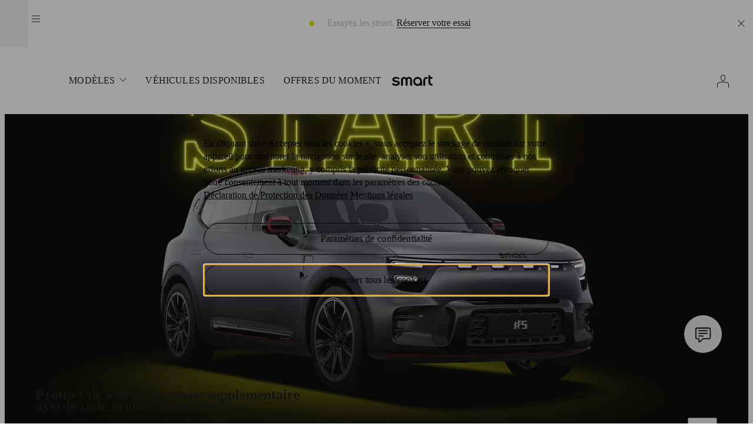

--- FILE ---
content_type: text/html; charset=UTF-8
request_url: https://fr.smart.com/fr/
body_size: 78487
content:
<!doctype html><html lang="fr-FR" suppressHydrationWarning="true"><head><meta charset="utf-8"/><meta name="viewport" content="width=device-width,initial-scale=1"/><title data-rh="true">Voitures électriques smart : modèles à découvrir | smart</title><script src="https://cdn.cookielaw.org/scripttemplates/otSDKStub.js" charset="UTF-8" async="async" data-domain-script="b5cf8f07-4459-412d-820d-c7e419f4671a" data-dlayer-ignore="true" data-document-language="true"></script><meta data-rh="true" name="description" content="L&#x27;avenir nous appartient. C&#x27;est pourquoi nous voulons le rendre meilleur, avec vous. Découvrez smart et nos nouvelles voitures électriques."/><meta data-rh="true" name="robots" content="all"/><meta data-rh="true" property="og:type" content="website"/><meta data-rh="true" property="og:locale" content="fr-FR"/><meta data-rh="true" property="og:url" content="https://fr.smart.com/fr/"/><meta data-rh="true" property="og:title" content="Voitures électriques smart : modèles à découvrir | smart"/><meta data-rh="true" property="og:description" content="L&#x27;avenir nous appartient. C&#x27;est pourquoi nous voulons le rendre meilleur, avec vous. Découvrez smart et nos nouvelles voitures électriques."/><meta data-rh="true" property="og:image" content="https://s7.future.smart.com/is/image/smarteurope/smart/smart-dam/digital/microsite/images/social-media-share-dark-theme.png:16-9?wid=1200&amp;hei=630&amp;fit=crop,1"/><meta data-rh="true" property="og:image:secure_url" content="https://s7.future.smart.com/is/image/smarteurope/smart/smart-dam/digital/microsite/images/social-media-share-dark-theme.png:16-9?wid=1200&amp;hei=630&amp;fit=crop,1"/><meta data-rh="true" property="og:image:alt" content="smart worldwide"/><meta data-rh="true" property="og:image:type" content="image/png"/><meta data-rh="true" property="og:image:width" content="1200"/><meta data-rh="true" property="og:image:height" content="630"/><meta data-rh="true" name="twitter:dnt" content="on"/><meta data-rh="true" name="twitter:card" content="summary"/><meta data-rh="true" name="twitter:site" content="@smart_worldwide"/><meta data-rh="true" name="twitter:title" content="Voitures électriques smart : modèles à découvrir | smart"/><meta data-rh="true" name="twitter:description" content="L&#x27;avenir nous appartient. C&#x27;est pourquoi nous voulons le rendre meilleur, avec vous. Découvrez smart et nos nouvelles voitures électriques."/><meta data-rh="true" name="twitter:image" content="https://s7.future.smart.com/is/image/smarteurope/smart/smart-dam/digital/microsite/images/social-media-share-dark-theme.png:16-9?wid=1200&amp;hei=675&amp;fit=crop,1"/><meta data-rh="true" name="twitter:image:alt" content="smart worldwide"/> <link data-rh="true" rel="canonical" href="https://fr.smart.com/fr/"/><link data-rh="true" rel="alternate" hrefLang="de-AT" href="https://at.smart.com/de/"/><link data-rh="true" rel="alternate" hrefLang="fr-BE" href="https://be.smart.com/fr/"/><link data-rh="true" rel="alternate" hrefLang="nl-BE" href="https://be.smart.com/nl/"/><link data-rh="true" rel="alternate" hrefLang="de-CH" href="https://ch.smart.com/de/"/><link data-rh="true" rel="alternate" hrefLang="fr-CH" href="https://ch.smart.com/fr/"/><link data-rh="true" rel="alternate" hrefLang="it-CH" href="https://ch.smart.com/it/"/><link data-rh="true" rel="alternate" hrefLang="de-DE" href="https://de.smart.com/de/"/><link data-rh="true" rel="alternate" hrefLang="es-ES" href="https://es.smart.com/es/"/><link data-rh="true" rel="alternate" hrefLang="fr-FR" href="https://fr.smart.com/fr/"/><link data-rh="true" rel="alternate" hrefLang="en-GB" href="https://uk.smart.com/en/"/><link data-rh="true" rel="alternate" hrefLang="it-IT" href="https://it.smart.com/it/"/><link data-rh="true" rel="alternate" hrefLang="nl-NL" href="https://nl.smart.com/nl/"/><link data-rh="true" rel="alternate" hrefLang="pt-PT" href="https://pt.smart.com/pt/"/><link data-rh="true" rel="alternate" hrefLang="sv-SE" href="https://se.smart.com/sv/"/><link data-rh="true" rel="alternate" hrefLang="x-default" href="https://www.smart.com/"/><link data-rh="true" rel="alternate" hrefLang="en-US" href="https://global.smart.com/"/><link rel="apple-touch-icon" href="/__app__/website/9ead02a/assets/apple_touch_icon-120x120-light.png" type="image/png" sizes="120x120"/><link rel="apple-touch-icon" href="/__app__/website/9ead02a/assets/apple_touch_icon-152x152-light.png" type="image/png" sizes="152x152"/><link rel="apple-touch-icon" href="/__app__/website/9ead02a/assets/apple_touch_icon-167x167-light.png" type="image/png" sizes="167x167"/><link rel="apple-touch-icon" href="/__app__/website/9ead02a/assets/apple_touch_icon-180x180-light.png" type="image/png" sizes="180x180"/><link rel="icon" href="/__app__/website/9ead02a/assets/favicon-48x48-light.png" type="image/png" sizes="48x48" media="(prefers-color-scheme: light)"/><link rel="icon" href="/__app__/website/9ead02a/assets/favicon-96x96-light.png" type="image/png" sizes="96x96" media="(prefers-color-scheme: light)"/><link rel="icon" href="/__app__/website/9ead02a/assets/favicon-144x144-light.png" type="image/png" sizes="144x144" media="(prefers-color-scheme: light)"/><link rel="icon" href="/__app__/website/9ead02a/assets/favicon-192x192-light.png" type="image/png" sizes="192x192" media="(prefers-color-scheme: light)"/><link rel="icon" href="/__app__/website/9ead02a/assets/favicon-48x48-dark.png" type="image/png" sizes="48x48" media="(prefers-color-scheme: dark)"/><link rel="icon" href="/__app__/website/9ead02a/assets/favicon-96x96-dark.png" type="image/png" sizes="96x96" media="(prefers-color-scheme: dark)"/><link rel="icon" href="/__app__/website/9ead02a/assets/favicon-144x144-dark.png" type="image/png" sizes="144x144" media="(prefers-color-scheme: dark)"/><link rel="icon" href="/__app__/website/9ead02a/assets/favicon-192x192-dark.png" type="image/png" sizes="192x192" media="(prefers-color-scheme: dark)"/><link rel="icon" type="image/svg+xml" href="/__app__/website/9ead02a/assets/favicon-light.svg" sizes="any" media="(prefers-color-scheme: light)"/><link rel="icon" type="image/svg+xml" href="/__app__/website/9ead02a/assets/favicon-dark.svg" sizes="any" media="(prefers-color-scheme: dark)"/><link rel="icon" type="image/x-icon" href="/__app__/website/9ead02a/assets/favicon-light.ico" sizes="any"/><style id="smart-website-styles">.iDM_Hxy{width:24px;height:24px}.W3gD457{width:16px;height:16px}.x7ey6YW{position:relative;box-sizing:border-box;display:flex;border-width:1px;border-style:solid;align-items:center;justify-content:center;cursor:pointer;transition-duration:.15s;transition-timing-function:cubic-bezier(0.25,0.1,0.25,1);transition-property:background-color,color,border-color;font-family:var(--font-family-sans);font-size:var(--font-size-link100);line-height:130%;font-weight:var(--font-weight-bold);letter-spacing:.02em;border-radius:999px;white-space:nowrap}.x7ey6YW:disabled{pointer-events:none}.x7ey6YW:focus-visible{transition:none}.x7ey6YW:hover{transition-duration:.15s}.x7ey6YW:active{transition-duration:.1s}:where(body.newDesignToken) .x7ey6YW{font-family:var(--font-family-sans);font-size:var(--font-size-link100);line-height:130%;font-weight:var(--font-weight-bold);letter-spacing:.02em}.f4ekHnP{background-color:var(--s-primary);color:var(--c-inverted);border-color:var(--s-primary)}.f4ekHnP:hover{background-color:var(--s-primary-hover);border-color:var(--s-primary-hover)}.f4ekHnP:active{background-color:var(--s-primary-pressed);color:var(--c-inverted);border-color:var(--s-primary-pressed)}.f4ekHnP:disabled{background:var(--s-disabled);border-color:var(--s-disabled);color:var(--c-disabled)}.pwwnLIy{background:rgba(0,0,0,0);border-color:var(--c-high-contrast);color:var(--c-high-contrast)}.pwwnLIy:hover{background:var(--sl-hover)}.pwwnLIy:active{border-color:var(--c-high-contrast);background-color:var(--sl-pressed)}.pwwnLIy:disabled{border-color:var(--c-disabled);color:var(--c-disabled)}.GFZGSDH{background-color:rgba(0,0,0,0);color:var(--c-high-contrast);border-color:transparent}.GFZGSDH:hover{background:var(--sl-hover)}.GFZGSDH:active{background-color:var(--sl-pressed)}.GFZGSDH:disabled{color:var(--c-disabled)}.DVcn6vb{background-color:var(--bg-overlay-18);border-color:var(--c-high-contrast);color:var(--c-high-contrast);backdrop-filter:var(--bl-overlay-8);-webkit-backdrop-filter:var(--bl-overlay-8)}.DVcn6vb:hover{background-color:var(--sl-hover)}.DVcn6vb:active{background:var(--sl-pressed)}.DVcn6vb:disabled{background:rgba(0,0,0,0);color:var(--c-disabled);border-color:var(--c-disabled)}.wlNTHsB{background-color:var(--ds-accent);border-color:var(--ds-accent);color:#141413}.wlNTHsB:hover{background-color:var(--ds-accent-hover);border-color:var(--ds-accent-hover)}.wlNTHsB:active{background-color:var(--ds-accent-pressed);border-color:var(--ds-accent-pressed)}.wlNTHsB:disabled{background:var(--ds-accent-disabled);border-color:var(--ds-accent-disabled);color:#babfc4}.F6DWzhT{border:0;border-radius:0;padding:0 0 var(--spacing-50) 0;background:rgba(0,0,0,0);color:var(--c-high-contrast);align-items:flex-start;padding-bottom:var(--spacing-50);border-bottom:2px solid var(--c-high-contrast)}.F6DWzhT:hover{color:var(--c-hover);border-color:var(--c-hover)}.F6DWzhT:active{color:var(--c-pressed);border-color:var(--c-pressed)}.F6DWzhT:disabled{color:var(--c-disabled);border-color:var(--c-disabled)}.LAUVxEV{background-color:var(--brabus);border-color:var(--brabus);color:#fff}.LAUVxEV:hover{background-color:var(--brabus-hover);border-color:var(--brabus-hover)}.LAUVxEV:active{background-color:var(--brabus-pressed);border-color:var(--brabus-pressed)}.LAUVxEV:disabled{background:var(--brabus-disabled);border-color:var(--brabus-disabled);color:#babfc4}.DVcn6vb.gFvJie4,.GFZGSDH.gFvJie4,.LAUVxEV.gFvJie4,.f4ekHnP.gFvJie4,.pwwnLIy.gFvJie4,.wlNTHsB.gFvJie4{padding:var(--spacing-100) var(--spacing-300)}.DVcn6vb.QiKpskA,.GFZGSDH.QiKpskA,.LAUVxEV.QiKpskA,.f4ekHnP.QiKpskA,.pwwnLIy.QiKpskA,.wlNTHsB.QiKpskA{padding:var(--spacing-300) 35px}.Xmk5Vvk .uaIgSab,.Xmk5Vvk .wi6y8oE{margin-right:var(--spacing-50)}.qb1oxlF{flex-direction:row-reverse}.qb1oxlF .uaIgSab,.qb1oxlF .wi6y8oE{margin-left:var(--spacing-50)}.wi6y8oE{transition:color .15s cubic-bezier(.42, 0, .58, 1);flex-shrink:0;height:16px;width:16px}.ens8dfD{width:100%;white-space:normal}.KCHqeGC{display:flex;position:relative;color:var(--c-high-contrast);transition:all .15s cubic-bezier(.42, 0, .58, 1)}.KCHqeGC:focus-visible{transition:none}.KCHqeGC:hover{transition:all .15s cubic-bezier(.42, 0, .58, 1)}.KCHqeGC:active{transition:all .1s cubic-bezier(.42, 0, .58, 1)}.xacnM7Q{flex-direction:row-reverse}.xacnM7Q .yb2T0ax{margin-right:var(--spacing-50)}.pu89pmQ .yb2T0ax{margin-left:var(--spacing-50)}.NPfYO4D{font-family:var(--font-family-sans);font-size:var(--font-size-link100);line-height:130%;font-weight:var(--font-weight-bold);letter-spacing:.02em;position:relative;box-sizing:border-box;display:flex;border-width:1px;border-style:solid;align-items:center;justify-content:center;cursor:pointer;transition-duration:.15s;transition-timing-function:cubic-bezier(0.25,0.1,0.25,1);transition-property:background-color,color,border-color;display:inline-flex;border-radius:999px;padding:var(--spacing-300) 35px;text-decoration:none}:where(body.newDesignToken) .NPfYO4D{font-family:var(--font-family-sans);font-size:var(--font-size-link100);line-height:130%;font-weight:var(--font-weight-bold);letter-spacing:.02em}.NPfYO4D:disabled{pointer-events:none}.NPfYO4D:focus-visible{transition:none}.NPfYO4D:hover{transition-duration:.15s}.NPfYO4D:active{transition-duration:.1s}.yPaJ99X{background-color:var(--s-primary);color:var(--c-inverted);border-color:var(--s-primary)}.yPaJ99X:hover{background-color:var(--s-primary-hover);border-color:var(--s-primary-hover)}.yPaJ99X:active{background-color:var(--s-primary-pressed);color:var(--c-inverted);border-color:var(--s-primary-pressed)}.yPaJ99X:disabled{background:var(--s-disabled);border-color:var(--s-disabled);color:var(--c-disabled)}.IUvv7Mp{background-color:var(--ds-accent);border-color:var(--ds-accent);color:#141413}.IUvv7Mp:hover{background-color:var(--ds-accent-hover);border-color:var(--ds-accent-hover)}.IUvv7Mp:active{background-color:var(--ds-accent-pressed);border-color:var(--ds-accent-pressed)}.IUvv7Mp:disabled{background:var(--ds-accent-disabled);border-color:var(--ds-accent-disabled);color:#babfc4}.U0rTzJ3{background-color:var(--brabus);border-color:var(--brabus);color:#fff}.U0rTzJ3:hover{background-color:var(--brabus-hover);border-color:var(--brabus-hover)}.U0rTzJ3:active{background-color:var(--brabus-pressed);border-color:var(--brabus-pressed)}.U0rTzJ3:disabled{background:var(--brabus-disabled);border-color:var(--brabus-disabled);color:#babfc4}.sSHzpMS{background:rgba(0,0,0,0);border-color:var(--c-high-contrast);color:var(--c-high-contrast)}.sSHzpMS:hover{background:var(--sl-hover)}.sSHzpMS:active{border-color:var(--c-high-contrast);background-color:var(--sl-pressed)}.sSHzpMS:disabled{border-color:var(--c-disabled);color:var(--c-disabled)}.i9OMGEV{background-color:rgba(0,0,0,0);color:var(--c-high-contrast);border-color:transparent}.i9OMGEV:hover{background:var(--sl-hover)}.i9OMGEV:active{background-color:var(--sl-pressed)}.i9OMGEV:disabled{color:var(--c-disabled)}._n4gbhD{background-color:var(--bg-overlay-18);border-color:var(--c-high-contrast);color:var(--c-high-contrast);backdrop-filter:var(--bl-overlay-8);-webkit-backdrop-filter:var(--bl-overlay-8)}._n4gbhD:hover{background-color:var(--sl-hover)}._n4gbhD:active{background:var(--sl-pressed)}._n4gbhD:disabled{background:rgba(0,0,0,0);color:var(--c-disabled);border-color:var(--c-disabled)}.U0rTzJ3,._n4gbhD,.i9OMGEV,.sSHzpMS,.yPaJ99X{white-space:nowrap}.U0rTzJ3.zH7BBpU,._n4gbhD.zH7BBpU,.i9OMGEV.zH7BBpU,.sSHzpMS.zH7BBpU,.yPaJ99X.zH7BBpU{padding:var(--spacing-100) var(--spacing-300)}.U0rTzJ3.S3wYYnl,._n4gbhD.S3wYYnl,.i9OMGEV.S3wYYnl,.sSHzpMS.S3wYYnl,.yPaJ99X.S3wYYnl{padding:var(--spacing-300) 35px}.JHQFLoa{font-family:var(--font-family-sans);font-size:var(--font-size-paragraph100);line-height:140%;font-weight:var(--font-weight-bold);letter-spacing:0;text-decoration:underline;align-items:center}:where(body.newDesignToken) .JHQFLoa{font-family:var(--font-family-sans);font-size:var(--font-size-p-100);line-height:140%;font-weight:var(--font-weight-bold);letter-spacing:0}.FUfTyVx{font-family:var(--font-family-sans);font-size:var(--font-size-paragraph200);line-height:140%;font-weight:var(--font-weight-bold);letter-spacing:.01em;text-decoration:underline;align-items:center}:where(body.newDesignToken) .FUfTyVx{font-family:var(--font-family-sans);font-size:var(--font-size-paragraph200);line-height:140%;font-weight:var(--font-weight-bold);letter-spacing:.01em}.nZ5hSa9{font-family:var(--font-family-sans);font-size:var(--font-size-legal100);line-height:140%;font-weight:var(--font-weight-bold);letter-spacing:0;text-decoration:underline;align-items:center}:where(body.newDesignToken) .nZ5hSa9{font-family:var(--font-family-sans);font-size:var(--font-size-legal100);line-height:140%;font-weight:var(--font-weight-bold);letter-spacing:0}.m_pBOcq{font-family:var(--font-family-sans);font-weight:var(--font-weight-bold);font-size:var(--font-size-hyp-100);line-height:140%;letter-spacing:0;text-decoration:underline;text-decoration:underline;align-items:center}:where(body.newDesignToken) .m_pBOcq{font-family:var(--font-family-sans);font-weight:var(--font-weight-bold);font-size:var(--font-size-hyp-100);line-height:140%;letter-spacing:0;text-decoration:underline}.QA5o5sP{font-family:var(--font-family-sans);font-weight:var(--font-weight-bold);font-size:var(--font-size-hyp-200);line-height:140%;letter-spacing:0;text-decoration:underline;text-decoration:underline;align-items:center}:where(body.newDesignToken) .QA5o5sP{font-family:var(--font-family-sans);font-weight:var(--font-weight-bold);font-size:var(--font-size-hyp-200);line-height:140%;letter-spacing:0;text-decoration:underline}.dWfgcTz{font-family:var(--font-family-sans);font-weight:var(--font-weight-bold);font-size:var(--font-size-hyp-lgl);line-height:140%;letter-spacing:0;text-decoration:underline;text-decoration:underline;align-items:center}:where(body.newDesignToken) .dWfgcTz{font-family:var(--font-family-sans);font-weight:var(--font-weight-bold);font-size:var(--font-size-hyp-lgl);line-height:140%;letter-spacing:0;text-decoration:underline}.dn52BjW{align-items:flex-start;font-family:var(--font-family-sans);font-size:var(--font-size-link100);line-height:130%;font-weight:var(--font-weight-bold);letter-spacing:.02em;text-decoration:none}.dn52BjW::after{content:"";position:absolute;width:100%;height:44px;z-index:1;cursor:pointer;min-width:44px;top:50%;left:50%;transform:translate(-50%,-50%)}:where(body.newDesignToken) .dn52BjW{font-family:var(--font-family-sans);font-size:var(--font-size-link100);line-height:130%;font-weight:var(--font-weight-bold);letter-spacing:.02em}.dn52BjW .DzKBUcI{position:relative}.dn52BjW .DzKBUcI::before{content:"";background-color:var(--c-high-contrast);position:absolute;height:2px;width:100%;bottom:calc((2px + var(--spacing-50))*-1)}.FUfTyVx,.JHQFLoa,.QA5o5sP,.dWfgcTz,.dn52BjW,.m_pBOcq,.nZ5hSa9{display:inline-flex}.FUfTyVx:hover,.JHQFLoa:hover,.QA5o5sP:hover,.dWfgcTz:hover,.dn52BjW:hover,.m_pBOcq:hover,.nZ5hSa9:hover{color:var(--c-hover)}.FUfTyVx:active,.JHQFLoa:active,.QA5o5sP:active,.dWfgcTz:active,.dn52BjW:active,.m_pBOcq:active,.nZ5hSa9:active{color:var(--c-pressed)}.FUfTyVx:focus-visible,.JHQFLoa:focus-visible,.QA5o5sP:focus-visible,.dWfgcTz:focus-visible,.dn52BjW:focus-visible,.m_pBOcq:focus-visible,.nZ5hSa9:focus-visible{border-radius:2px}.dn52BjW{transition:all .15s cubic-bezier(.42, 0, .58, 1)}.dn52BjW:focus-visible{transition:none}.dn52BjW:hover .DzKBUcI::before{background-color:var(--c-hover);transition:all .15s cubic-bezier(.42, 0, .58, 1)}.dn52BjW:active{transition:all .1s cubic-bezier(.42, 0, .58, 1)}.dn52BjW:active .DzKBUcI::before{background-color:var(--c-pressed)}.yb2T0ax{flex-shrink:0;height:16px;width:16px}.Vxho3ql i{padding:var(--spacing-50)}.C0dSGQ3{color:#959595}.Y2mGHxT{color:var(--ds-accent)}.CUNdFiz{border-radius:999px;position:relative;text-decoration:none;display:inline-flex}.YbeMJWs{border:0;border-radius:0;padding:0;background:rgba(0,0,0,0);color:var(--c-high-contrast);text-decoration:underline;text-underline-offset:2px;text-decoration-thickness:2px}.YbeMJWs:hover{background:rgba(0,0,0,0);color:var(--c-hover)}.YbeMJWs:active{color:var(--c-pressed)}.YbeMJWs:disabled{color:var(--c-disabled)}.bFOUA0h:not(.YbeMJWs){min-width:calc(16px + 2*var(--spacing-100));min-height:calc(16px + 2*var(--spacing-100))}.bFOUA0h.YbeMJWs::after{content:"";position:absolute;width:100%;height:24px;z-index:1;cursor:pointer;min-width:24px;top:50%;left:50%;transform:translate(-50%,-50%)}.bFOUA0h .K86WmhN{height:16px;width:16px}.NlL5mGV:not(.YbeMJWs){min-width:calc(24px + 2*var(--spacing-200));min-height:calc(24px + 2*var(--spacing-200))}.NlL5mGV.YbeMJWs::after{content:"";position:absolute;width:100%;height:24px;z-index:1;cursor:pointer;min-width:24px;top:50%;left:50%;transform:translate(-50%,-50%)}.NlL5mGV .K86WmhN{height:24px;width:24px}.jbqo0D7{display:inline-flex;align-items:center;justify-content:center;color:var(--c-high-contrast)}.YFkhNI2{position:relative;box-sizing:border-box;display:flex;border-width:1px;border-style:solid;align-items:center;justify-content:center;cursor:pointer;transition-duration:.15s;transition-timing-function:cubic-bezier(0.25,0.1,0.25,1);transition-property:background-color,color,border-color;display:inline-flex}.YFkhNI2:disabled{pointer-events:none}.YFkhNI2:focus-visible{transition:none}.YFkhNI2:hover{transition-duration:.15s}.YFkhNI2:active{transition-duration:.1s}.MWzHfr_{background-color:var(--s-primary);color:var(--c-inverted);border-color:var(--s-primary)}.MWzHfr_:hover{background-color:var(--s-primary-hover);border-color:var(--s-primary-hover)}.MWzHfr_:active{background-color:var(--s-primary-pressed);color:var(--c-inverted);border-color:var(--s-primary-pressed)}.MWzHfr_:disabled{background:var(--s-disabled);border-color:var(--s-disabled);color:var(--c-disabled)}.voVyTiS{background:rgba(0,0,0,0);border-color:var(--c-high-contrast);color:var(--c-high-contrast)}.voVyTiS:hover{background:var(--sl-hover)}.voVyTiS:active{border-color:var(--c-high-contrast);background-color:var(--sl-pressed)}.voVyTiS:disabled{border-color:var(--c-disabled);color:var(--c-disabled)}.DAdO28V{background-color:rgba(0,0,0,0);color:var(--c-high-contrast);border-color:transparent}.DAdO28V:hover{background:var(--sl-hover)}.DAdO28V:active{background-color:var(--sl-pressed)}.DAdO28V:disabled{color:var(--c-disabled)}.MSo5NI_{background-color:var(--bg-overlay-18);border-color:var(--c-high-contrast);color:var(--c-high-contrast);backdrop-filter:var(--bl-overlay-8);-webkit-backdrop-filter:var(--bl-overlay-8)}.MSo5NI_:hover{background-color:var(--sl-hover)}.MSo5NI_:active{background:var(--sl-pressed)}.MSo5NI_:disabled{background:rgba(0,0,0,0);color:var(--c-disabled);border-color:var(--c-disabled)}.Dm94MKM{background-color:var(--brabus);border-color:var(--brabus);color:#fff}.Dm94MKM:hover{background-color:var(--brabus-hover);border-color:var(--brabus-hover)}.Dm94MKM:active{background-color:var(--brabus-pressed);border-color:var(--brabus-pressed)}.Dm94MKM:disabled{background:var(--brabus-disabled);border-color:var(--brabus-disabled);color:#babfc4}.KV_mnkG{display:block;overflow-wrap:break-word;color:var(--c-high-contrast);margin:0}.nclsZ1P{font-family:var(--font-family-next);font-weight:var(--font-weight-regular);font-size:var(--font-size-d-300);line-height:110%;letter-spacing:var(--letter-spacing-d-300)}:where(body.newDesignToken) .nclsZ1P{font-family:var(--font-family-next);font-weight:var(--font-weight-regular);font-size:var(--font-size-d-300);line-height:110%;letter-spacing:var(--letter-spacing-d-300)}.r2E1e7w{font-family:var(--font-family-next);font-weight:var(--font-weight-regular);font-size:var(--font-size-d-200);line-height:var(--line-height-d-200);letter-spacing:var(--letter-spacing-d-200)}:where(body.newDesignToken) .r2E1e7w{font-family:var(--font-family-next);font-weight:var(--font-weight-regular);font-size:var(--font-size-d-200);line-height:var(--line-height-d-200);letter-spacing:var(--letter-spacing-d-200)}.CAKpOXl{font-family:var(--font-family-next);font-weight:var(--font-weight-regular);font-size:var(--font-size-d-100);line-height:120%;letter-spacing:-.01em}:where(body.newDesignToken) .CAKpOXl{font-family:var(--font-family-next);font-weight:var(--font-weight-regular);font-size:var(--font-size-d-100);line-height:120%;letter-spacing:-.01em}.spVcnKV{font-family:var(--font-family-sans);font-weight:var(--font-weight-regular);font-size:var(--font-size-hl-300);line-height:120%;letter-spacing:-.02em}:where(body.newDesignToken) .spVcnKV{font-family:var(--font-family-sans);font-weight:var(--font-weight-regular);font-size:var(--font-size-hl-300);line-height:120%;letter-spacing:-.02em}.vbEaWbU{font-family:var(--font-family-sans);font-weight:var(--font-weight-regular);font-size:var(--font-size-hl-200);line-height:120%;letter-spacing:var(--letter-spacing-hl-200)}:where(body.newDesignToken) .vbEaWbU{font-family:var(--font-family-sans);font-weight:var(--font-weight-regular);font-size:var(--font-size-hl-200);line-height:120%;letter-spacing:var(--letter-spacing-hl-200)}.rH0FILf{font-family:var(--font-family-sans);font-weight:var(--font-weight-regular);font-size:var(--font-size-hl-100);line-height:120%;letter-spacing:-.01em}:where(body.newDesignToken) .rH0FILf{font-family:var(--font-family-sans);font-weight:var(--font-weight-regular);font-size:var(--font-size-hl-100);line-height:120%;letter-spacing:-.01em}.NFz6eG4{font-family:var(--font-family-sans);font-weight:var(--font-weight-regular);font-size:var(--font-size-hl-50);line-height:120%;letter-spacing:-.01em}:where(body.newDesignToken) .NFz6eG4{font-family:var(--font-family-sans);font-weight:var(--font-weight-regular);font-size:var(--font-size-hl-50);line-height:120%;letter-spacing:-.01em}.dPGfPZf{font-family:var(--font-family-sans);font-size:var(--font-size-hl-50);line-height:120%;font-weight:var(--font-weight-bold);letter-spacing:-.01em}:where(body.newDesignToken) .dPGfPZf{font-family:var(--font-family-sans);font-weight:var(--font-weight-regular);font-size:var(--font-size-hl-50);line-height:120%;letter-spacing:-.01em}.XwxdgVs{text-shadow:0 0 25px rgba(0,0,0,.25)}@media(min-width:768px){.XwxdgVs{text-shadow:0 0 26px rgba(0,0,0,.74)}}@media(min-width:1024px){.XwxdgVs{text-shadow:0 0 27px rgba(0,0,0,.73)}}@media(min-width:1440px){.XwxdgVs{text-shadow:0 0 28px rgba(0,0,0,.72)}}@media(min-width:1920px){.XwxdgVs{text-shadow:0 0 30px rgba(0,0,0,.7)}}.coeqPd_{font-family:var(--font-family-sans);font-size:var(--headline-100);line-height:110%;font-weight:var(--font-weight-bold);letter-spacing:-.01em}:where(body.newDesignToken) .coeqPd_{font-family:var(--font-family-sans);font-weight:var(--font-weight-regular);font-size:var(--font-size-hl-100);line-height:120%;letter-spacing:-.02em}.EYhW8oE{text-shadow:0 0 25px rgba(0,0,0,.25)}@media(min-width:768px){.EYhW8oE{text-shadow:0 0 26px rgba(0,0,0,.74)}}@media(min-width:1024px){.EYhW8oE{text-shadow:0 0 27px rgba(0,0,0,.73)}}@media(min-width:1440px){.EYhW8oE{text-shadow:0 0 28px rgba(0,0,0,.72)}}@media(min-width:1920px){.EYhW8oE{text-shadow:0 0 30px rgba(0,0,0,.7)}}.kboLWUJ{font-family:var(--font-family-sans);font-size:var(--headline-200);line-height:110%;font-weight:var(--font-weight-bold);letter-spacing:-.01em}:where(body.newDesignToken) .kboLWUJ{font-family:var(--font-family-sans);font-weight:var(--font-weight-regular);font-size:var(--font-size-hl-200);line-height:120%;letter-spacing:var(--letter-spacing-hl-200)}.kW0GKo4{font-family:var(--font-family-sans);font-size:var(--headline-300);line-height:120%;font-weight:var(--font-weight-bold);letter-spacing:0}:where(body.newDesignToken) .kW0GKo4{font-family:var(--font-family-sans);font-weight:var(--font-weight-regular);font-size:var(--font-size-hl-300);line-height:120%;letter-spacing:-.01em}.VBZ83sK{text-shadow:0 0 12px rgba(0,0,0,.12)}@media(min-width:768px){.VBZ83sK{text-shadow:0 0 13px rgba(0,0,0,.78)}}@media(min-width:1024px){.VBZ83sK{text-shadow:0 0 13px rgba(0,0,0,.75)}}@media(min-width:1440px){.VBZ83sK{text-shadow:0 0 15px rgba(0,0,0,.7)}}@media(min-width:1920px){.VBZ83sK{text-shadow:0 0 16px rgba(0,0,0,.65)}}.uBvxlNW{font-family:var(--font-family-sans);font-size:var(--headline-400);line-height:120%;font-weight:var(--font-weight-bold);letter-spacing:0}:where(body.newDesignToken) .uBvxlNW{font-family:var(--font-family-sans);font-size:var(--font-size-hl-400);line-height:120%;font-weight:var(--font-weight-bold);letter-spacing:0}.ZWLhd3a{text-shadow:0 0 8px rgba(0,0,0,.08)}@media(min-width:768px){.ZWLhd3a{text-shadow:0 0 9px rgba(0,0,0,.73)}}@media(min-width:1024px){.ZWLhd3a{text-shadow:0 0 10px rgba(0,0,0,.7)}}@media(min-width:1440px){.ZWLhd3a{text-shadow:0 0 11px rgba(0,0,0,.68)}}@media(min-width:1920px){.ZWLhd3a{text-shadow:0 0 12px rgba(0,0,0,.65)}}.Wuaoil6{font-family:var(--font-family-sans);font-size:var(--font-size-hl-50);line-height:120%;font-weight:var(--font-weight-bold);letter-spacing:-.01em}:where(body.newDesignToken) .Wuaoil6{font-family:var(--font-family-sans);font-weight:var(--font-weight-regular);font-size:var(--font-size-hl-50);line-height:120%;letter-spacing:-.01em}.wUrgzR2{text-shadow:0 0 25px rgba(0,0,0,.25)}@media(min-width:768px){.wUrgzR2{text-shadow:0 0 26px rgba(0,0,0,.74)}}@media(min-width:1024px){.wUrgzR2{text-shadow:0 0 27px rgba(0,0,0,.73)}}@media(min-width:1440px){.wUrgzR2{text-shadow:0 0 28px rgba(0,0,0,.72)}}@media(min-width:1920px){.wUrgzR2{text-shadow:0 0 30px rgba(0,0,0,.7)}}.v8noB_9{font-family:var(--font-family-next);font-size:var(--headline-100);line-height:110%;font-weight:var(--font-weight-bold);letter-spacing:-.01em}:where(body.newDesignToken) .v8noB_9{font-family:var(--font-family-sans);font-weight:var(--font-weight-regular);font-size:var(--font-size-hl-100);line-height:120%;letter-spacing:-.02em}.o9VAVww{text-shadow:0 0 25px rgba(0,0,0,.25)}@media(min-width:768px){.o9VAVww{text-shadow:0 0 26px rgba(0,0,0,.74)}}@media(min-width:1024px){.o9VAVww{text-shadow:0 0 27px rgba(0,0,0,.73)}}@media(min-width:1440px){.o9VAVww{text-shadow:0 0 28px rgba(0,0,0,.72)}}@media(min-width:1920px){.o9VAVww{text-shadow:0 0 30px rgba(0,0,0,.7)}}.Et0QchS{font-family:var(--font-family-next);font-size:var(--headline-200);line-height:110%;font-weight:var(--font-weight-bold);letter-spacing:-.01em}:where(body.newDesignToken) .Et0QchS{font-family:var(--font-family-sans);font-weight:var(--font-weight-regular);font-size:var(--font-size-hl-200);line-height:120%;letter-spacing:var(--letter-spacing-hl-200)}.Mtywub9{font-family:var(--font-family-next);font-size:var(--headline-300);line-height:120%;font-weight:var(--font-weight-bold);letter-spacing:0}:where(body.newDesignToken) .Mtywub9{font-family:var(--font-family-sans);font-weight:var(--font-weight-regular);font-size:var(--font-size-hl-300);line-height:120%;letter-spacing:-.01em}.SSjhzlb{text-shadow:0 0 12px rgba(0,0,0,.12)}@media(min-width:768px){.SSjhzlb{text-shadow:0 0 13px rgba(0,0,0,.78)}}@media(min-width:1024px){.SSjhzlb{text-shadow:0 0 13px rgba(0,0,0,.75)}}@media(min-width:1440px){.SSjhzlb{text-shadow:0 0 15px rgba(0,0,0,.7)}}@media(min-width:1920px){.SSjhzlb{text-shadow:0 0 16px rgba(0,0,0,.65)}}.fvVzDxX{font-family:var(--font-family-next);font-size:var(--headline-400);line-height:120%;font-weight:var(--font-weight-bold);letter-spacing:0}:where(body.newDesignToken) .fvVzDxX{font-family:var(--font-family-sans);font-size:var(--font-size-hl-400);line-height:120%;font-weight:var(--font-weight-bold);letter-spacing:0}.gJ0j8Ey{text-shadow:0 0 8px rgba(0,0,0,.08)}@media(min-width:768px){.gJ0j8Ey{text-shadow:0 0 9px rgba(0,0,0,.73)}}@media(min-width:1024px){.gJ0j8Ey{text-shadow:0 0 10px rgba(0,0,0,.7)}}@media(min-width:1440px){.gJ0j8Ey{text-shadow:0 0 11px rgba(0,0,0,.68)}}@media(min-width:1920px){.gJ0j8Ey{text-shadow:0 0 12px rgba(0,0,0,.65)}}.HAt2Mod{font-family:var(--font-family-sans);font-size:var(--display-100);line-height:110%;font-weight:var(--font-weight-bold);letter-spacing:-.03em}:where(body.newDesignToken) .HAt2Mod{font-family:var(--font-family-sans);font-weight:var(--font-weight-regular);font-size:var(--font-size-d-100);line-height:110%;letter-spacing:var(--letter-spacing-d-300)}.QAuKake{font-family:var(--font-family-sans);font-size:var(--display-200);line-height:110%;font-weight:var(--font-weight-bold);letter-spacing:-.03em}:where(body.newDesignToken) .QAuKake{font-family:var(--font-family-sans);font-weight:var(--font-weight-regular);font-size:var(--font-size-d-200);line-height:var(--line-height-d-200);letter-spacing:var(--letter-spacing-d-200)}.FRD0HNB{text-shadow:0 0 25px rgba(0,0,0,.25)}@media(min-width:768px){.FRD0HNB{text-shadow:0 0 33px rgba(0,0,0,.7)}}@media(min-width:1024px){.FRD0HNB{text-shadow:0 0 37px rgba(0,0,0,.68)}}@media(min-width:1440px){.FRD0HNB{text-shadow:0 0 43px rgba(0,0,0,.64)}}@media(min-width:1920px){.FRD0HNB{text-shadow:0 0 50px rgba(0,0,0,.6)}}.h1Lt7B_{font-family:var(--font-family-sans);font-size:var(--display-300);line-height:120%;font-weight:var(--font-weight-bold);letter-spacing:0}:where(body.newDesignToken) .h1Lt7B_{font-family:var(--font-family-sans);font-weight:var(--font-weight-regular);font-size:var(--font-size-d-300);line-height:120%;letter-spacing:-.01em}.S_bTYxe{font-family:var(--font-family-next);font-size:var(--display-100);line-height:110%;font-weight:var(--font-weight-bold);letter-spacing:-.03em}:where(body.newDesignToken) .S_bTYxe{font-family:var(--font-family-next);font-weight:var(--font-weight-regular);font-size:var(--font-size-d-100);line-height:110%;letter-spacing:var(--letter-spacing-d-100)}.CQvpXrA{font-family:var(--font-family-next);font-size:var(--display-200);line-height:110%;font-weight:var(--font-weight-bold);letter-spacing:-.03em}:where(body.newDesignToken) .CQvpXrA{font-family:var(--font-family-next);font-weight:var(--font-weight-regular);font-size:var(--font-size-d-200);line-height:var(--line-height-d-200);letter-spacing:var(--letter-spacing-d-200)}.ih1lOBg{text-shadow:0 0 25px rgba(0,0,0,.25)}@media(min-width:768px){.ih1lOBg{text-shadow:0 0 33px rgba(0,0,0,.7)}}@media(min-width:1024px){.ih1lOBg{text-shadow:0 0 37px rgba(0,0,0,.68)}}@media(min-width:1440px){.ih1lOBg{text-shadow:0 0 43px rgba(0,0,0,.64)}}@media(min-width:1920px){.ih1lOBg{text-shadow:0 0 50px rgba(0,0,0,.6)}}.U4lrw1z{font-family:var(--font-family-next);font-size:var(--display-300);line-height:120%;font-weight:var(--font-weight-bold);letter-spacing:0}:where(body.newDesignToken) .U4lrw1z{font-family:var(--font-family-next);font-weight:var(--font-weight-regular);font-size:var(--font-size-d-300);line-height:120%;letter-spacing:-.01em}.u0J7On3{font-family:var(--font-family-sans);font-size:var(--font-size-display200-fixed);line-height:110%;font-weight:var(--font-weight-bold);letter-spacing:-.03em}:where(body.newDesignToken) .u0J7On3{font-family:var(--font-family-sans);font-weight:var(--font-weight-regular);font-size:var(--font-size-display200-fixed);line-height:120%;letter-spacing:-.01em}.w2eJJNv{text-shadow:0 0 25px rgba(0,0,0,.25)}@media(min-width:768px){.w2eJJNv{text-shadow:0 0 33px rgba(0,0,0,.7)}}@media(min-width:1024px){.w2eJJNv{text-shadow:0 0 37px rgba(0,0,0,.68)}}@media(min-width:1440px){.w2eJJNv{text-shadow:0 0 43px rgba(0,0,0,.64)}}@media(min-width:1920px){.w2eJJNv{text-shadow:0 0 50px rgba(0,0,0,.6)}}.JZWKQbV{font-family:var(--font-family-next);font-size:var(--font-size-subheadline100);line-height:110%;font-weight:var(--font-weight-bold);letter-spacing:0}:where(body.newDesignToken) .JZWKQbV{font-family:var(--font-family-sans);font-weight:var(--font-weight-regular);font-size:var(--font-size-subheadline100);line-height:120%;letter-spacing:-.01em}.OuwTIZv{font-family:var(--font-family-next);font-size:var(--font-size-subheadline200);line-height:140%;font-weight:var(--font-weight-bold);letter-spacing:0}:where(body.newDesignToken) .OuwTIZv{font-family:var(--font-family-sans);font-weight:var(--font-weight-regular);font-size:var(--font-size-subheadline200);line-height:120%;letter-spacing:-.01em}.ggkhLLz{display:block}.ggkhLLz.I6aZiLu.rCGiWyg{background:url("data:image/svg+xml,%3Csvg width=%2770%27 height=%2765%27 viewBox=%270 0 70 65%27 fill=%27none%27 xmlns=%27http://www.w3.org/2000/svg%27%3E%3Cpath d=%27M49.4094 59.6686C59.253 53.545 69.3332 36.1131 69.3332 32.1899C69.3332 28.2667 59.253 10.8471 49.4094 4.71121C49.3098 4.63765 49.192 4.59267 49.0688 4.5811C48.9455 4.56953 48.8214 4.59182 48.7099 4.64555C48.5984 4.69929 48.5036 4.78245 48.4357 4.88608C48.3678 4.98972 48.3295 5.10992 48.3247 5.23375V32.1777V59.1215C48.3251 59.2475 48.3603 59.3708 48.4264 59.4779C48.4925 59.5851 48.587 59.6718 48.6993 59.7284C48.8116 59.7851 48.9375 59.8095 49.0628 59.7989C49.1881 59.7883 49.3081 59.7432 49.4094 59.6686Z%27 fill=%27url%28%23paint0_linear_9950_388132%29%27/%3E%3Cpath d=%27M31.4022 64.3675H32.2177C36.2071 64.3856 40.164 63.6488 43.88 62.1956C44.0965 62.1149 44.2828 61.9693 44.4134 61.7785C44.5441 61.5878 44.6127 61.3614 44.6099 61.1301V45.0577C44.6087 44.9638 44.5855 44.8715 44.5421 44.7883C44.4988 44.705 44.4366 44.6331 44.3604 44.5783C44.2843 44.5235 44.1963 44.4874 44.1037 44.4728C44.0111 44.4582 43.9163 44.4656 43.827 44.4943C40.3609 45.9068 37.4372 47.254 32.4094 47.254C28.4187 47.254 24.5915 45.6669 21.7696 42.8419C18.9478 40.0168 17.3625 36.1852 17.3625 32.19C17.3625 28.1947 18.9478 24.3631 21.7696 21.538C24.5915 18.713 28.4187 17.1259 32.4094 17.1259C37.4372 17.1259 40.3609 18.4731 43.827 19.8815C43.9172 19.9122 44.0134 19.9208 44.1076 19.9066C44.2018 19.8923 44.2912 19.8557 44.3683 19.7997C44.4454 19.7437 44.5079 19.67 44.5507 19.5848C44.5935 19.4995 44.6152 19.4053 44.614 19.31V3.24976C44.6165 3.01803 44.5473 2.79122 44.4158 2.60045C44.2844 2.40968 44.0973 2.26429 43.88 2.18425C40.1686 0.728471 36.216 -0.0125441 32.2299 0.000160636C31.9581 0.000160636 31.6862 0.000160636 31.4144 0.000160636C23.0456 0.216264 15.0921 3.69657 9.24955 9.69911C3.40698 15.7017 0.13753 23.7516 0.138187 32.1328V32.2226C0.134258 40.6039 3.40061 48.6551 9.2409 54.66C15.0812 60.6648 23.0334 64.1482 31.4022 64.3675Z%27 fill=%27url%28%23paint1_linear_9950_388132%29%27/%3E%3Cdefs%3E%3ClinearGradient id=%27paint0_linear_9950_388132%27 x1=%2758.829%27 y1=%274.57812%27 x2=%2758.829%27 y2=%2759.8013%27 gradientUnits=%27userSpaceOnUse%27%3E%3Cstop stop-color=%27%236B747B%27/%3E%3Cstop offset=%271%27 stop-color=%27%236B747B%27 stop-opacity=%270%27/%3E%3C/linearGradient%3E%3ClinearGradient id=%27paint1_linear_9950_388132%27 x1=%2722.3761%27 y1=%270%27 x2=%2722.3761%27 y2=%2764.3678%27 gradientUnits=%27userSpaceOnUse%27%3E%3Cstop stop-color=%27%236B747B%27/%3E%3Cstop offset=%271%27 stop-color=%27%236B747B%27 stop-opacity=%270%27/%3E%3C/linearGradient%3E%3C/defs%3E%3C/svg%3E"),rgba(0,0,0,0);background-size:70px 65px,200% 100%;background-repeat:no-repeat,repeat;background-position:center,0 0}.ggkhLLz.I6aZiLu.rCGiWyg.X7zQ97d{background:rgba(0,0,0,0)}.ggkhLLz.rCGiWyg{background:url("data:image/svg+xml,%3Csvg width=%2770%27 height=%2765%27 viewBox=%270 0 70 65%27 fill=%27none%27 xmlns=%27http://www.w3.org/2000/svg%27%3E%3Cpath d=%27M49.4094 59.6686C59.253 53.545 69.3332 36.1131 69.3332 32.1899C69.3332 28.2667 59.253 10.8471 49.4094 4.71121C49.3098 4.63765 49.192 4.59267 49.0688 4.5811C48.9455 4.56953 48.8214 4.59182 48.7099 4.64555C48.5984 4.69929 48.5036 4.78245 48.4357 4.88608C48.3678 4.98972 48.3295 5.10992 48.3247 5.23375V32.1777V59.1215C48.3251 59.2475 48.3603 59.3708 48.4264 59.4779C48.4925 59.5851 48.587 59.6718 48.6993 59.7284C48.8116 59.7851 48.9375 59.8095 49.0628 59.7989C49.1881 59.7883 49.3081 59.7432 49.4094 59.6686Z%27 fill=%27url%28%23paint0_linear_9950_388132%29%27/%3E%3Cpath d=%27M31.4022 64.3675H32.2177C36.2071 64.3856 40.164 63.6488 43.88 62.1956C44.0965 62.1149 44.2828 61.9693 44.4134 61.7785C44.5441 61.5878 44.6127 61.3614 44.6099 61.1301V45.0577C44.6087 44.9638 44.5855 44.8715 44.5421 44.7883C44.4988 44.705 44.4366 44.6331 44.3604 44.5783C44.2843 44.5235 44.1963 44.4874 44.1037 44.4728C44.0111 44.4582 43.9163 44.4656 43.827 44.4943C40.3609 45.9068 37.4372 47.254 32.4094 47.254C28.4187 47.254 24.5915 45.6669 21.7696 42.8419C18.9478 40.0168 17.3625 36.1852 17.3625 32.19C17.3625 28.1947 18.9478 24.3631 21.7696 21.538C24.5915 18.713 28.4187 17.1259 32.4094 17.1259C37.4372 17.1259 40.3609 18.4731 43.827 19.8815C43.9172 19.9122 44.0134 19.9208 44.1076 19.9066C44.2018 19.8923 44.2912 19.8557 44.3683 19.7997C44.4454 19.7437 44.5079 19.67 44.5507 19.5848C44.5935 19.4995 44.6152 19.4053 44.614 19.31V3.24976C44.6165 3.01803 44.5473 2.79122 44.4158 2.60045C44.2844 2.40968 44.0973 2.26429 43.88 2.18425C40.1686 0.728471 36.216 -0.0125441 32.2299 0.000160636C31.9581 0.000160636 31.6862 0.000160636 31.4144 0.000160636C23.0456 0.216264 15.0921 3.69657 9.24955 9.69911C3.40698 15.7017 0.13753 23.7516 0.138187 32.1328V32.2226C0.134258 40.6039 3.40061 48.6551 9.2409 54.66C15.0812 60.6648 23.0334 64.1482 31.4022 64.3675Z%27 fill=%27url%28%23paint1_linear_9950_388132%29%27/%3E%3Cdefs%3E%3ClinearGradient id=%27paint0_linear_9950_388132%27 x1=%2758.829%27 y1=%274.57812%27 x2=%2758.829%27 y2=%2759.8013%27 gradientUnits=%27userSpaceOnUse%27%3E%3Cstop stop-color=%27%236B747B%27/%3E%3Cstop offset=%271%27 stop-color=%27%236B747B%27 stop-opacity=%270%27/%3E%3C/linearGradient%3E%3ClinearGradient id=%27paint1_linear_9950_388132%27 x1=%2722.3761%27 y1=%270%27 x2=%2722.3761%27 y2=%2764.3678%27 gradientUnits=%27userSpaceOnUse%27%3E%3Cstop stop-color=%27%236B747B%27/%3E%3Cstop offset=%271%27 stop-color=%27%236B747B%27 stop-opacity=%270%27/%3E%3C/linearGradient%3E%3C/defs%3E%3C/svg%3E"),var(--gr-skeleton);background-size:70px 65px,200% 100%;background-repeat:no-repeat,repeat;background-position:center,0 0}.ggkhLLz.rCGiWyg.X7zQ97d{background:var(--gr-skeleton)}.ggkhLLz .nEQDhZB{height:100%;width:100%;display:block}.ggkhLLz.Ox6tjGv .nEQDhZB{object-fit:cover}.TuktPJE{font-family:var(--font-family-sans);font-size:var(--font-size-legal100);line-height:130%;font-weight:var(--font-weight-regular);letter-spacing:.01em}:where(body.newDesignToken) .TuktPJE{font-family:var(--font-family-sans);font-size:var(--font-size-legal100);line-height:130%;font-weight:var(--font-weight-regular);letter-spacing:.01em}.TuktPJE .JQNGo5Q{display:flex;gap:var(--spacing-50)}.TuktPJE .XOWMx_O{display:inline;font-weight:700;margin-right:var(--spacing-50)}.TuktPJE .A1u2qW4{font-size:16px}.TuktPJE .A1u2qW4 a{font-size:16px}.TuktPJE .p6hUyhU{display:inline}.TuktPJE .p6hUyhU>*{color:var(--c-mid-contrast)}.TuktPJE .p6hUyhU>:first-child{display:inline}.TuktPJE .p6hUyhU>:nth-child(2){margin-top:var(--spacing-50)}.TuktPJE.RHJMzVk{display:flex;flex-direction:column}@media(min-width:768px){.TuktPJE.RHJMzVk{flex-direction:row;align-items:flex-start;justify-content:space-between}}@media(min-width:768px){.TuktPJE.RHJMzVk .p6hUyhU{margin-bottom:0}}.TuktPJE.RHJMzVk.ADQ84O5 .IAz4877.ADQ84O5{display:none}@media(min-width:768px){.TuktPJE.RHJMzVk.ADQ84O5 .IAz4877{margin-left:0;margin-right:var(--spacing-400)}.TuktPJE.RHJMzVk.ADQ84O5 .IAz4877.ADQ84O5{display:initial}.TuktPJE.RHJMzVk.ADQ84O5 .IAz4877.bAD_y46{display:none}}.TuktPJE.RHJMzVk .IAz4877{flex-shrink:0;width:6.25rem;margin-top:var(--spacing-100)}@media(min-width:768px){.TuktPJE.RHJMzVk .IAz4877{margin-left:var(--spacing-400);margin-top:0}}.Gu7N2wR{margin:0;padding:0;list-style-type:none}.Gu7N2wR .GEeNyBQ{margin-bottom:var(--spacing-400)}.Gu7N2wR .GEeNyBQ:last-of-type{margin-bottom:0}.zdEUTyt .RvbCKRf{margin-bottom:var(--spacing-700)}.zdEUTyt .Ag1yqhr{margin-bottom:var(--spacing-600)}.zdEUTyt .OrlCPRu{margin-bottom:var(--spacing-500)}.zdEUTyt .nwGo9Tu{margin-bottom:var(--spacing-400)}.zdEUTyt .Ag1yqhr,.zdEUTyt .OrlCPRu,.zdEUTyt .RvbCKRf,.zdEUTyt .hbhZ0Ms,.zdEUTyt .jMrtV7j,.zdEUTyt .nwGo9Tu{hyphens:auto}.zdEUTyt .Ag1yqhr a,.zdEUTyt .OrlCPRu a,.zdEUTyt .RvbCKRf a,.zdEUTyt .hbhZ0Ms a,.zdEUTyt .jMrtV7j a,.zdEUTyt .nwGo9Tu a{font-size:inherit;color:inherit;font-family:inherit;line-height:inherit;font-weight:inherit}.zdEUTyt .Ag1yqhr a:hover,.zdEUTyt .OrlCPRu a:hover,.zdEUTyt .RvbCKRf a:hover,.zdEUTyt .hbhZ0Ms a:hover,.zdEUTyt .jMrtV7j a:hover,.zdEUTyt .nwGo9Tu a:hover{color:var(--c-hover)}.zdEUTyt .Ag1yqhr a:active,.zdEUTyt .OrlCPRu a:active,.zdEUTyt .RvbCKRf a:active,.zdEUTyt .hbhZ0Ms a:active,.zdEUTyt .jMrtV7j a:active,.zdEUTyt .nwGo9Tu a:active{color:var(--c-pressed)}.zdEUTyt .VlLouPj{margin-bottom:var(--font-size-paragraph100)}.zdEUTyt .VlLouPj+:not(.VlLouPj):not(.Z5FRMKS):not(.y0mHUMv):not(pre):not(code):not(blockquote):not(.cN6Kdsb){margin-top:var(--spacing-800)}.zdEUTyt .tQE14bU{margin-bottom:var(--font-size-paragraph100);font-family:var(--font-family-sans);font-size:var(--font-size-paragraph100);line-height:140%;font-weight:var(--font-weight-regular);letter-spacing:0}:where(body.newDesignToken) .zdEUTyt .tQE14bU{font-family:var(--font-family-sans);font-size:var(--font-size-p-100);line-height:140%;font-weight:var(--font-weight-regular);letter-spacing:0}.zdEUTyt .tQE14bU+:not(.Z5FRMKS):not(.y0mHUMv):not(.VlLouPj):not(pre):not(code):not(blockquote){margin-top:var(--spacing-800)}.zdEUTyt .Z5FRMKS,.zdEUTyt .y0mHUMv{font-family:var(--font-family-sans);font-size:var(--font-size-paragraph100);line-height:140%;font-weight:var(--font-weight-regular);letter-spacing:0;color:var(--c-high-contrast);margin:0;margin-bottom:var(--font-size-paragraph100)}:where(body.newDesignToken) .zdEUTyt .Z5FRMKS,:where(body.newDesignToken) .zdEUTyt .y0mHUMv{font-family:var(--font-family-sans);font-size:var(--font-size-p-100);line-height:140%;font-weight:var(--font-weight-regular);letter-spacing:0}.zdEUTyt .Z5FRMKS .v0X_20e:not(:last-child),.zdEUTyt .y0mHUMv .v0X_20e:not(:last-child){margin-bottom:var(--font-size-paragraph100)}.zdEUTyt .Z5FRMKS+:not(.Z5FRMKS):not(.y0mHUMv):not(.VlLouPj):not(pre):not(code):not(blockquote):not(.cN6Kdsb),.zdEUTyt .y0mHUMv+:not(.Z5FRMKS):not(.y0mHUMv):not(.VlLouPj):not(pre):not(code):not(blockquote):not(.cN6Kdsb){margin-top:var(--spacing-800)}.zdEUTyt .hbhZ0Ms,.zdEUTyt .jMrtV7j{margin-bottom:var(--spacing-300)}.zdEUTyt .HIhvYu6{font-family:var(--font-family-sans);font-size:var(--font-size-paragraph100);line-height:140%;font-weight:var(--font-weight-regular);letter-spacing:0;margin:0}:where(body.newDesignToken) .zdEUTyt .HIhvYu6{font-family:var(--font-family-sans);font-size:var(--font-size-p-100);line-height:140%;font-weight:var(--font-weight-regular);letter-spacing:0}.zdEUTyt .HIhvYu6+:not(.VlLouPj):not(.Z5FRMKS):not(.y0mHUMv):not(pre):not(code):not(a):not(blockquote):not(.cN6Kdsb){margin-top:var(--spacing-800)}.S4Y_gQb .VlLouPj{margin-bottom:var(--spacing-50)}.S4Y_gQb .VlLouPj+:not(.VlLouPj):not(.Z5FRMKS):not(.y0mHUMv):not(pre):not(code):not(blockquote):not(.cN6Kdsb){margin-top:var(--spacing-50)}.S4Y_gQb .tQE14bU{font-family:var(--font-family-sans);font-size:var(--font-size-legal100);line-height:130%;font-weight:var(--font-weight-regular);letter-spacing:.01em}:where(body.newDesignToken) .S4Y_gQb .tQE14bU{font-family:var(--font-family-sans);font-size:var(--font-size-legal100);line-height:130%;font-weight:var(--font-weight-regular);letter-spacing:.01em}.S4Y_gQb .Ag1yqhr,.S4Y_gQb .OrlCPRu,.S4Y_gQb .RvbCKRf,.S4Y_gQb .hbhZ0Ms,.S4Y_gQb .jMrtV7j,.S4Y_gQb .nwGo9Tu{margin-bottom:var(--spacing-50);font-family:var(--font-family-sans);font-size:var(--font-size-label200);line-height:140%;font-weight:var(--font-weight-bold);letter-spacing:.01em}:where(body.newDesignToken) .S4Y_gQb .Ag1yqhr,:where(body.newDesignToken) .S4Y_gQb .OrlCPRu,:where(body.newDesignToken) .S4Y_gQb .RvbCKRf,:where(body.newDesignToken) .S4Y_gQb .hbhZ0Ms,:where(body.newDesignToken) .S4Y_gQb .jMrtV7j,:where(body.newDesignToken) .S4Y_gQb .nwGo9Tu{font-family:var(--font-family-sans);font-size:var(--font-size-label200);line-height:140%;font-weight:var(--font-weight-bold);letter-spacing:.01em}.S4Y_gQb .Z5FRMKS,.S4Y_gQb .y0mHUMv{font-family:var(--font-family-sans);font-size:var(--font-size-legal100);line-height:130%;font-weight:var(--font-weight-regular);letter-spacing:.01em}:where(body.newDesignToken) .S4Y_gQb .Z5FRMKS,:where(body.newDesignToken) .S4Y_gQb .y0mHUMv{font-family:var(--font-family-sans);font-size:var(--font-size-legal100);line-height:130%;font-weight:var(--font-weight-regular);letter-spacing:.01em}.S4Y_gQb .Z5FRMKS+:not(.Z5FRMKS):not(.y0mHUMv):not(.VlLouPj):not(pre):not(code):not(blockquote):not(.cN6Kdsb),.S4Y_gQb .y0mHUMv+:not(.Z5FRMKS):not(.y0mHUMv):not(.VlLouPj):not(pre):not(code):not(blockquote):not(.cN6Kdsb){margin-top:var(--spacing-50)}.S4Y_gQb .HIhvYu6{font-family:var(--font-family-sans);font-size:var(--font-size-legal100);line-height:130%;font-weight:var(--font-weight-regular);letter-spacing:.01em;margin:0}:where(body.newDesignToken) .S4Y_gQb .HIhvYu6{font-family:var(--font-family-sans);font-size:var(--font-size-legal100);line-height:130%;font-weight:var(--font-weight-regular);letter-spacing:.01em}.zdEUTyt img{width:100%}.zdEUTyt .cN6Kdsb{border:2px solid var(--c-high-contrast);margin-bottom:var(--font-size-paragraph100);margin-top:0}.zdEUTyt .cN6Kdsb>p{padding-left:var(--font-size-paragraph100)}.ZD4gtm4{color:var(--c-high-contrast);hyphens:auto}.pHJCqoq{font-family:var(--font-family-sans);font-weight:var(--font-weight-regular);font-size:var(--font-size-p-300);line-height:140%;letter-spacing:0}:where(body.newDesignToken) .pHJCqoq{font-family:var(--font-family-sans);font-weight:var(--font-weight-regular);font-size:var(--font-size-p-300);line-height:140%;letter-spacing:0}.Vag6m8u{font-family:var(--font-family-sans);font-weight:var(--font-weight-regular);font-size:var(--font-size-p-200);line-height:140%;letter-spacing:0}:where(body.newDesignToken) .Vag6m8u{font-family:var(--font-family-sans);font-weight:var(--font-weight-regular);font-size:var(--font-size-p-200);line-height:140%;letter-spacing:0}.wWzNold{font-family:var(--font-family-sans);font-weight:var(--font-weight-regular);font-size:var(--font-size-p-100);line-height:140%;letter-spacing:.01em}:where(body.newDesignToken) .wWzNold{font-family:var(--font-family-sans);font-weight:var(--font-weight-regular);font-size:var(--font-size-p-100);line-height:140%;letter-spacing:.01em}.VH6GxAk{font-family:var(--font-family-sans);font-weight:var(--font-weight-regular);font-size:var(--font-size-lgl-100);line-height:130%;letter-spacing:.01em}:where(body.newDesignToken) .VH6GxAk{font-family:var(--font-family-sans);font-weight:var(--font-weight-regular);font-size:var(--font-size-lgl-100);line-height:130%;letter-spacing:.01em}.UGAD3B5{text-align:center}.Jt6q0a4{font-family:var(--font-family-sans);font-size:var(--font-size-paragraph100);line-height:140%;font-weight:var(--font-weight-regular);letter-spacing:0}:where(body.newDesignToken) .Jt6q0a4{font-family:var(--font-family-sans);font-size:var(--font-size-p-100);line-height:140%;font-weight:var(--font-weight-regular);letter-spacing:0}.TS0grvG{text-shadow:0 0 8px rgba(0,0,0,.08)}@media(min-width:768px){.TS0grvG{text-shadow:0 0 8px rgba(0,0,0,.8)}}@media(min-width:1024px){.TS0grvG{text-shadow:0 0 9px rgba(0,0,0,.85)}}@media(min-width:1440px){.TS0grvG{text-shadow:0 0 10px rgba(0,0,0,.9)}}@media(min-width:1920px){.TS0grvG{text-shadow:0 0 10px rgba(0,0,0,.9)}}.s9ajb7G{font-family:var(--font-family-sans);font-size:var(--font-size-paragraph200);line-height:140%;font-weight:var(--font-weight-regular);letter-spacing:.01em}:where(body.newDesignToken) .s9ajb7G{font-family:var(--font-family-sans);font-size:var(--font-size-p-200);line-height:140%;font-weight:var(--font-weight-regular);letter-spacing:.01em}.t_9stH2{text-shadow:0 0 6px rgba(0,0,0,.06)}@media(min-width:768px){.t_9stH2{text-shadow:0 0 6px rgba(0,0,0,.8)}}@media(min-width:1024px){.t_9stH2{text-shadow:0 0 7px rgba(0,0,0,.85)}}@media(min-width:1440px){.t_9stH2{text-shadow:0 0 8px rgba(0,0,0,.9)}}@media(min-width:1920px){.t_9stH2{text-shadow:0 0 8px rgba(0,0,0,.9)}}.zObNyJn{font-family:var(--font-family-sans);font-weight:var(--font-weight-regular);font-size:var(--font-size-p-300);line-height:140%;letter-spacing:0}:where(body.newDesignToken) .zObNyJn{font-family:var(--font-family-sans);font-weight:var(--font-weight-regular);font-size:var(--font-size-p-300);line-height:140%;letter-spacing:0}.oZnBLgc{text-shadow:0 0 0 transparent}@media(min-width:768px){.oZnBLgc{text-shadow:0 0 0 transparent}}@media(min-width:1024px){.oZnBLgc{text-shadow:0 0 0 transparent}}@media(min-width:1440px){.oZnBLgc{text-shadow:0 0 0 transparent}}@media(min-width:1920px){.oZnBLgc{text-shadow:0 0 0 transparent}}.cfObOq2{font-family:var(--font-family-sans);font-size:var(--font-size-caption100);line-height:140%;font-weight:var(--font-weight-regular);letter-spacing:0}:where(body.newDesignToken) .cfObOq2{font-family:var(--font-family-sans);font-size:var(--font-size-caption100);line-height:140%;font-weight:var(--font-weight-regular);letter-spacing:0}.lknv5W3{font-family:var(--font-family-sans);font-size:var(--font-size-caption200);line-height:130%;font-weight:var(--font-weight-regular);letter-spacing:0}:where(body.newDesignToken) .lknv5W3{font-family:var(--font-family-sans);font-size:var(--font-size-caption200);line-height:130%;font-weight:var(--font-weight-regular);letter-spacing:0}.HyXnwz5{font-family:var(--font-family-sans);font-size:var(--font-size-caption200-fixed);line-height:130%;font-weight:var(--font-weight-regular);letter-spacing:0}:where(body.newDesignToken) .HyXnwz5{font-family:var(--font-family-sans);font-size:var(--font-size-caption200-fixed);line-height:130%;font-weight:var(--font-weight-regular);letter-spacing:0}.ZfP4b95{font-family:var(--font-family-sans);font-size:var(--font-size-caption300);line-height:130%;font-weight:var(--font-weight-regular);letter-spacing:.01em}:where(body.newDesignToken) .ZfP4b95{font-family:var(--font-family-sans);font-size:var(--font-size-caption300);line-height:130%;font-weight:var(--font-weight-regular);letter-spacing:.01em}.KhE42Yp{font-family:var(--font-family-sans);font-size:var(--font-size-caption300-fixed);line-height:130%;font-weight:var(--font-weight-regular);letter-spacing:.01em}:where(body.newDesignToken) .KhE42Yp{font-family:var(--font-family-sans);font-size:var(--font-size-caption300-fixed);line-height:130%;font-weight:var(--font-weight-regular);letter-spacing:.01em}.H2whzd0{font-family:var(--font-family-sans);font-size:var(--font-size-caption400-fixed);line-height:130%;font-weight:var(--font-weight-regular);letter-spacing:.01em}:where(body.newDesignToken) .H2whzd0{font-family:var(--font-family-sans);font-size:var(--font-size-caption400-fixed);line-height:130%;font-weight:var(--font-weight-regular);letter-spacing:.01em}.C2Qbmrz{font-family:var(--font-family-sans);font-size:var(--font-size-label100);line-height:140%;font-weight:var(--font-weight-bold);letter-spacing:.01em}:where(body.newDesignToken) .C2Qbmrz{font-family:var(--font-family-sans);font-size:var(--font-size-label100);line-height:140%;font-weight:var(--font-weight-bold);letter-spacing:0}.Z4q5AT4{text-shadow:0 0 6px rgba(0,0,0,.06)}@media(min-width:768px){.Z4q5AT4{text-shadow:0 0 6px rgba(0,0,0,.7)}}@media(min-width:1024px){.Z4q5AT4{text-shadow:0 0 7px rgba(0,0,0,.68)}}@media(min-width:1440px){.Z4q5AT4{text-shadow:0 0 8px rgba(0,0,0,.65)}}@media(min-width:1920px){.Z4q5AT4{text-shadow:0 0 8px rgba(0,0,0,.65)}}.ZTJggFx{font-family:var(--font-family-sans);font-size:var(--font-size-label200);line-height:140%;font-weight:var(--font-weight-bold);letter-spacing:.01em}:where(body.newDesignToken) .ZTJggFx{font-family:var(--font-family-sans);font-size:var(--font-size-label200);line-height:140%;font-weight:var(--font-weight-bold);letter-spacing:.01em}.Y47z25w{font-family:var(--font-family-sans);font-size:var(--font-size-legal100);line-height:130%;font-weight:var(--font-weight-regular);letter-spacing:.01em}:where(body.newDesignToken) .Y47z25w{font-family:var(--font-family-sans);font-size:var(--font-size-legal100);line-height:130%;font-weight:var(--font-weight-regular);letter-spacing:.01em}.u5MR0c5{background:var(--c-high-contrast);width:2px;height:200px}@media(min-width:768px){.u5MR0c5{height:280px}}@media(min-width:1440px){.u5MR0c5{height:350px}}@media(min-width:1920px){.u5MR0c5{height:450px}}.Isgs2aM{position:relative;width:100%;background-color:var(--ds-accent);filter:drop-shadow(0 0 16px rgba(215, 230, 0, .4)) drop-shadow(0 0 2px rgba(215, 230, 0, .8));transition:.5s linear height;transform:translate3d(0,0,0)}.NbxxVKl{position:absolute;left:-1px;filter:blur(2px)}._jepFLO{pointer-events:none;appearance:none;-webkit-appearance:none;-moz-appearance:none;background:var(--bg-level-3);border:none;height:3px}._jepFLO::-webkit-progress-value{background:var(--bg-level-3-inverted);-webkit-transition:width cubic-bezier(.25, .1, .25, 1) .3s;transition:width cubic-bezier(.25, .1, .25, 1) .3s}._jepFLO::-webkit-progress-bar{background:var(--bg-level-3)}._jepFLO::-moz-progress-bar{background:var(--bg-level-3-inverted)}.jrOAOdr{border:0;background:url("data:image/svg+xml,%3Csvg width=%2770%27 height=%2765%27 viewBox=%270 0 70 65%27 fill=%27none%27 xmlns=%27http://www.w3.org/2000/svg%27%3E%3Cpath d=%27M49.4094 59.6686C59.253 53.545 69.3332 36.1131 69.3332 32.1899C69.3332 28.2667 59.253 10.8471 49.4094 4.71121C49.3098 4.63765 49.192 4.59267 49.0688 4.5811C48.9455 4.56953 48.8214 4.59182 48.7099 4.64555C48.5984 4.69929 48.5036 4.78245 48.4357 4.88608C48.3678 4.98972 48.3295 5.10992 48.3247 5.23375V32.1777V59.1215C48.3251 59.2475 48.3603 59.3708 48.4264 59.4779C48.4925 59.5851 48.587 59.6718 48.6993 59.7284C48.8116 59.7851 48.9375 59.8095 49.0628 59.7989C49.1881 59.7883 49.3081 59.7432 49.4094 59.6686Z%27 fill=%27url%28%23paint0_linear_9950_388132%29%27/%3E%3Cpath d=%27M31.4022 64.3675H32.2177C36.2071 64.3856 40.164 63.6488 43.88 62.1956C44.0965 62.1149 44.2828 61.9693 44.4134 61.7785C44.5441 61.5878 44.6127 61.3614 44.6099 61.1301V45.0577C44.6087 44.9638 44.5855 44.8715 44.5421 44.7883C44.4988 44.705 44.4366 44.6331 44.3604 44.5783C44.2843 44.5235 44.1963 44.4874 44.1037 44.4728C44.0111 44.4582 43.9163 44.4656 43.827 44.4943C40.3609 45.9068 37.4372 47.254 32.4094 47.254C28.4187 47.254 24.5915 45.6669 21.7696 42.8419C18.9478 40.0168 17.3625 36.1852 17.3625 32.19C17.3625 28.1947 18.9478 24.3631 21.7696 21.538C24.5915 18.713 28.4187 17.1259 32.4094 17.1259C37.4372 17.1259 40.3609 18.4731 43.827 19.8815C43.9172 19.9122 44.0134 19.9208 44.1076 19.9066C44.2018 19.8923 44.2912 19.8557 44.3683 19.7997C44.4454 19.7437 44.5079 19.67 44.5507 19.5848C44.5935 19.4995 44.6152 19.4053 44.614 19.31V3.24976C44.6165 3.01803 44.5473 2.79122 44.4158 2.60045C44.2844 2.40968 44.0973 2.26429 43.88 2.18425C40.1686 0.728471 36.216 -0.0125441 32.2299 0.000160636C31.9581 0.000160636 31.6862 0.000160636 31.4144 0.000160636C23.0456 0.216264 15.0921 3.69657 9.24955 9.69911C3.40698 15.7017 0.13753 23.7516 0.138187 32.1328V32.2226C0.134258 40.6039 3.40061 48.6551 9.2409 54.66C15.0812 60.6648 23.0334 64.1482 31.4022 64.3675Z%27 fill=%27url%28%23paint1_linear_9950_388132%29%27/%3E%3Cdefs%3E%3ClinearGradient id=%27paint0_linear_9950_388132%27 x1=%2758.829%27 y1=%274.57812%27 x2=%2758.829%27 y2=%2759.8013%27 gradientUnits=%27userSpaceOnUse%27%3E%3Cstop stop-color=%27%236B747B%27/%3E%3Cstop offset=%271%27 stop-color=%27%236B747B%27 stop-opacity=%270%27/%3E%3C/linearGradient%3E%3ClinearGradient id=%27paint1_linear_9950_388132%27 x1=%2722.3761%27 y1=%270%27 x2=%2722.3761%27 y2=%2764.3678%27 gradientUnits=%27userSpaceOnUse%27%3E%3Cstop stop-color=%27%236B747B%27/%3E%3Cstop offset=%271%27 stop-color=%27%236B747B%27 stop-opacity=%270%27/%3E%3C/linearGradient%3E%3C/defs%3E%3C/svg%3E"),var(--gr-skeleton);background-size:70px 65px,200% 100%;background-repeat:no-repeat,repeat;background-position:center,0 0;overflow:hidden}.kJvOmVL .eA3IfaK{overflow-y:hidden;overflow-x:auto;display:flex;align-items:flex-start;flex-wrap:nowrap;padding-bottom:var(--spacing-400)}.kJvOmVL.HzJW9wt .K5FO964{font-family:var(--font-family-sans);font-size:var(--font-size-paragraph200);line-height:140%;font-weight:var(--font-weight-regular);letter-spacing:.01em}:where(body.newDesignToken) .kJvOmVL.HzJW9wt .K5FO964{font-family:var(--font-family-sans);font-size:var(--font-size-p-200);line-height:140%;font-weight:var(--font-weight-regular);letter-spacing:.01em}.kJvOmVL.A2mVi7v .K5FO964{font-family:var(--font-family-sans);font-weight:var(--font-weight-regular);font-size:var(--font-size-p-300);line-height:140%;letter-spacing:0}:where(body.newDesignToken) .kJvOmVL.A2mVi7v .K5FO964{font-family:var(--font-family-sans);font-weight:var(--font-weight-regular);font-size:var(--font-size-p-300);line-height:140%;letter-spacing:0}.kJvOmVL .eA3IfaK:not(.CSXIMAe)::after{content:"";border-bottom:1px solid var(--s-disabled);width:100%;align-self:end;margin-bottom:2px}.kJvOmVL .eA3IfaK.CSXIMAe .K5FO964{flex-grow:1}.kJvOmVL .K5FO964{flex-shrink:0;color:var(--c-high-contrast);cursor:pointer;background:rgba(0,0,0,0);padding:var(--spacing-100) var(--spacing-300);border:0;border-bottom:1px solid var(--s-disabled);transition:color .15s cubic-bezier(.25, .1, .25, 1)}@media(hover:hover){.kJvOmVL .K5FO964:hover{color:var(--c-hover)}}.kJvOmVL .K5FO964:disabled{color:var(--c-disabled);cursor:default}.kJvOmVL .K5FO964:focus-visible{outline:0;border-radius:2px;padding-top:calc(var(--spacing-100) - 2px);padding-right:calc(var(--spacing-300) - 2px);padding-left:calc(var(--spacing-300) - 2px);border:2px solid var(--sl-focus)}.kJvOmVL .K5FO964.iGDosr2,.kJvOmVL .K5FO964.iGDosr2:focus-visible{border-bottom:3px solid var(--c-high-contrast)}.kJvOmVL .XiFk4HB{display:none}.kJvOmVL .XiFk4HB.iGDosr2{display:block}.bhlAAtu{display:inline-block}@layer reset,legacy,components,layout,utilities;@layer layout{._padding-x-0_1bnae_3{padding-x:var(--spacing-0)}._padding-x-50_1bnae_6{padding-x:var(--spacing-50)}._padding-x-100_1bnae_9{padding-x:var(--spacing-100)}._padding-x-200_1bnae_12{padding-x:var(--spacing-200)}._padding-x-300_1bnae_15{padding-x:var(--spacing-300)}._padding-x-400_1bnae_18{padding-x:var(--spacing-400)}._padding-x-500_1bnae_21{padding-x:var(--spacing-500)}._padding-x-600_1bnae_24{padding-x:var(--spacing-600)}._padding-x-700_1bnae_27{padding-x:var(--spacing-700)}._padding-x-800_1bnae_30{padding-x:var(--spacing-800)}._padding-x-900_1bnae_33{padding-x:var(--spacing-900)}._padding-x-1000_1bnae_36{padding-x:var(--spacing-1000)}._padding-y-0_1bnae_39{padding-y:var(--spacing-0)}._padding-y-50_1bnae_42{padding-y:var(--spacing-50)}._padding-y-100_1bnae_45{padding-y:var(--spacing-100)}._padding-y-200_1bnae_48{padding-y:var(--spacing-200)}._padding-y-300_1bnae_51{padding-y:var(--spacing-300)}._padding-y-400_1bnae_54{padding-y:var(--spacing-400)}._padding-y-500_1bnae_57{padding-y:var(--spacing-500)}._padding-y-600_1bnae_60{padding-y:var(--spacing-600)}._padding-y-700_1bnae_63{padding-y:var(--spacing-700)}._padding-y-800_1bnae_66{padding-y:var(--spacing-800)}._padding-y-900_1bnae_69{padding-y:var(--spacing-900)}._padding-y-1000_1bnae_72{padding-y:var(--spacing-1000)}._padding-0_1bnae_75{padding:var(--spacing-0)}._padding-50_1bnae_78{padding:var(--spacing-50)}._padding-100_1bnae_81{padding:var(--spacing-100)}._padding-200_1bnae_84{padding:var(--spacing-200)}._padding-300_1bnae_87{padding:var(--spacing-300)}._padding-400_1bnae_90{padding:var(--spacing-400)}._padding-500_1bnae_93{padding:var(--spacing-500)}._padding-600_1bnae_96{padding:var(--spacing-600)}._padding-700_1bnae_99{padding:var(--spacing-700)}._padding-800_1bnae_102{padding:var(--spacing-800)}._padding-900_1bnae_105{padding:var(--spacing-900)}._padding-1000_1bnae_108{padding:var(--spacing-1000)}._padding-top-0_1bnae_111{padding-top:var(--spacing-0)}._padding-top-50_1bnae_114{padding-top:var(--spacing-50)}._padding-top-100_1bnae_117{padding-top:var(--spacing-100)}._padding-top-200_1bnae_120{padding-top:var(--spacing-200)}._padding-top-300_1bnae_123{padding-top:var(--spacing-300)}._padding-top-400_1bnae_126{padding-top:var(--spacing-400)}._padding-top-500_1bnae_129{padding-top:var(--spacing-500)}._padding-top-600_1bnae_132{padding-top:var(--spacing-600)}._padding-top-700_1bnae_135{padding-top:var(--spacing-700)}._padding-top-800_1bnae_138{padding-top:var(--spacing-800)}._padding-top-900_1bnae_141{padding-top:var(--spacing-900)}._padding-top-1000_1bnae_144{padding-top:var(--spacing-1000)}._padding-bottom-0_1bnae_147{padding-bottom:var(--spacing-0)}._padding-bottom-50_1bnae_150{padding-bottom:var(--spacing-50)}._padding-bottom-100_1bnae_153{padding-bottom:var(--spacing-100)}._padding-bottom-200_1bnae_156{padding-bottom:var(--spacing-200)}._padding-bottom-300_1bnae_159{padding-bottom:var(--spacing-300)}._padding-bottom-400_1bnae_162{padding-bottom:var(--spacing-400)}._padding-bottom-500_1bnae_165{padding-bottom:var(--spacing-500)}._padding-bottom-600_1bnae_168{padding-bottom:var(--spacing-600)}._padding-bottom-700_1bnae_171{padding-bottom:var(--spacing-700)}._padding-bottom-800_1bnae_174{padding-bottom:var(--spacing-800)}._padding-bottom-900_1bnae_177{padding-bottom:var(--spacing-900)}._padding-bottom-1000_1bnae_180{padding-bottom:var(--spacing-1000)}._padding-left-0_1bnae_183{padding-left:var(--spacing-0)}._padding-left-50_1bnae_186{padding-left:var(--spacing-50)}._padding-left-100_1bnae_189{padding-left:var(--spacing-100)}._padding-left-200_1bnae_192{padding-left:var(--spacing-200)}._padding-left-300_1bnae_195{padding-left:var(--spacing-300)}._padding-left-400_1bnae_198{padding-left:var(--spacing-400)}._padding-left-500_1bnae_201{padding-left:var(--spacing-500)}._padding-left-600_1bnae_204{padding-left:var(--spacing-600)}._padding-left-700_1bnae_207{padding-left:var(--spacing-700)}._padding-left-800_1bnae_210{padding-left:var(--spacing-800)}._padding-left-900_1bnae_213{padding-left:var(--spacing-900)}._padding-left-1000_1bnae_216{padding-left:var(--spacing-1000)}._padding-right-0_1bnae_219{padding-right:var(--spacing-0)}._padding-right-50_1bnae_222{padding-right:var(--spacing-50)}._padding-right-100_1bnae_225{padding-right:var(--spacing-100)}._padding-right-200_1bnae_228{padding-right:var(--spacing-200)}._padding-right-300_1bnae_231{padding-right:var(--spacing-300)}._padding-right-400_1bnae_234{padding-right:var(--spacing-400)}._padding-right-500_1bnae_237{padding-right:var(--spacing-500)}._padding-right-600_1bnae_240{padding-right:var(--spacing-600)}._padding-right-700_1bnae_243{padding-right:var(--spacing-700)}._padding-right-800_1bnae_246{padding-right:var(--spacing-800)}._padding-right-900_1bnae_249{padding-right:var(--spacing-900)}._padding-right-1000_1bnae_252{padding-right:var(--spacing-1000)}._margin-0_1bnae_255{margin:var(--spacing-0)}._margin-50_1bnae_258{margin:var(--spacing-50)}._margin-100_1bnae_261{margin:var(--spacing-100)}._margin-200_1bnae_264{margin:var(--spacing-200)}._margin-300_1bnae_267{margin:var(--spacing-300)}._margin-400_1bnae_270{margin:var(--spacing-400)}._margin-500_1bnae_273{margin:var(--spacing-500)}._margin-600_1bnae_276{margin:var(--spacing-600)}._margin-700_1bnae_279{margin:var(--spacing-700)}._margin-800_1bnae_282{margin:var(--spacing-800)}._margin-900_1bnae_285{margin:var(--spacing-900)}._margin-1000_1bnae_288{margin:var(--spacing-1000)}._margin-auto_1bnae_291{margin:auto}._margin-x-0_1bnae_294{margin-x:var(--spacing-0)}._margin-x-50_1bnae_297{margin-x:var(--spacing-50)}._margin-x-100_1bnae_300{margin-x:var(--spacing-100)}._margin-x-200_1bnae_303{margin-x:var(--spacing-200)}._margin-x-300_1bnae_306{margin-x:var(--spacing-300)}._margin-x-400_1bnae_309{margin-x:var(--spacing-400)}._margin-x-500_1bnae_312{margin-x:var(--spacing-500)}._margin-x-600_1bnae_315{margin-x:var(--spacing-600)}._margin-x-700_1bnae_318{margin-x:var(--spacing-700)}._margin-x-800_1bnae_321{margin-x:var(--spacing-800)}._margin-x-900_1bnae_324{margin-x:var(--spacing-900)}._margin-x-1000_1bnae_327{margin-x:var(--spacing-1000)}._margin-x-auto_1bnae_330{margin-x:auto}._margin-y-0_1bnae_333{margin-y:var(--spacing-0)}._margin-y-50_1bnae_336{margin-y:var(--spacing-50)}._margin-y-100_1bnae_339{margin-y:var(--spacing-100)}._margin-y-200_1bnae_342{margin-y:var(--spacing-200)}._margin-y-300_1bnae_345{margin-y:var(--spacing-300)}._margin-y-400_1bnae_348{margin-y:var(--spacing-400)}._margin-y-500_1bnae_351{margin-y:var(--spacing-500)}._margin-y-600_1bnae_354{margin-y:var(--spacing-600)}._margin-y-700_1bnae_357{margin-y:var(--spacing-700)}._margin-y-800_1bnae_360{margin-y:var(--spacing-800)}._margin-y-900_1bnae_363{margin-y:var(--spacing-900)}._margin-y-1000_1bnae_366{margin-y:var(--spacing-1000)}._margin-y-auto_1bnae_369{margin-y:auto}._margin-top-0_1bnae_372{margin-top:var(--spacing-0)}._margin-top-50_1bnae_375{margin-top:var(--spacing-50)}._margin-top-100_1bnae_378{margin-top:var(--spacing-100)}._margin-top-200_1bnae_381{margin-top:var(--spacing-200)}._margin-top-300_1bnae_384{margin-top:var(--spacing-300)}._margin-top-400_1bnae_387{margin-top:var(--spacing-400)}._margin-top-500_1bnae_390{margin-top:var(--spacing-500)}._margin-top-600_1bnae_393{margin-top:var(--spacing-600)}._margin-top-700_1bnae_396{margin-top:var(--spacing-700)}._margin-top-800_1bnae_399{margin-top:var(--spacing-800)}._margin-top-900_1bnae_402{margin-top:var(--spacing-900)}._margin-top-1000_1bnae_405{margin-top:var(--spacing-1000)}._margin-top-auto_1bnae_408{margin-top:auto}._margin-bottom-0_1bnae_411{margin-bottom:var(--spacing-0)}._margin-bottom-50_1bnae_414{margin-bottom:var(--spacing-50)}._margin-bottom-100_1bnae_417{margin-bottom:var(--spacing-100)}._margin-bottom-200_1bnae_420{margin-bottom:var(--spacing-200)}._margin-bottom-300_1bnae_423{margin-bottom:var(--spacing-300)}._margin-bottom-400_1bnae_426{margin-bottom:var(--spacing-400)}._margin-bottom-500_1bnae_429{margin-bottom:var(--spacing-500)}._margin-bottom-600_1bnae_432{margin-bottom:var(--spacing-600)}._margin-bottom-700_1bnae_435{margin-bottom:var(--spacing-700)}._margin-bottom-800_1bnae_438{margin-bottom:var(--spacing-800)}._margin-bottom-900_1bnae_441{margin-bottom:var(--spacing-900)}._margin-bottom-1000_1bnae_444{margin-bottom:var(--spacing-1000)}._margin-bottom-auto_1bnae_447{margin-bottom:auto}._margin-left-0_1bnae_450{margin-left:var(--spacing-0)}._margin-left-50_1bnae_453{margin-left:var(--spacing-50)}._margin-left-100_1bnae_456{margin-left:var(--spacing-100)}._margin-left-200_1bnae_459{margin-left:var(--spacing-200)}._margin-left-300_1bnae_462{margin-left:var(--spacing-300)}._margin-left-400_1bnae_465{margin-left:var(--spacing-400)}._margin-left-500_1bnae_468{margin-left:var(--spacing-500)}._margin-left-600_1bnae_471{margin-left:var(--spacing-600)}._margin-left-700_1bnae_474{margin-left:var(--spacing-700)}._margin-left-800_1bnae_477{margin-left:var(--spacing-800)}._margin-left-900_1bnae_480{margin-left:var(--spacing-900)}._margin-left-1000_1bnae_483{margin-left:var(--spacing-1000)}._margin-left-auto_1bnae_486{margin-left:auto}._margin-right-0_1bnae_489{margin-right:var(--spacing-0)}._margin-right-50_1bnae_492{margin-right:var(--spacing-50)}._margin-right-100_1bnae_495{margin-right:var(--spacing-100)}._margin-right-200_1bnae_498{margin-right:var(--spacing-200)}._margin-right-300_1bnae_501{margin-right:var(--spacing-300)}._margin-right-400_1bnae_504{margin-right:var(--spacing-400)}._margin-right-500_1bnae_507{margin-right:var(--spacing-500)}._margin-right-600_1bnae_510{margin-right:var(--spacing-600)}._margin-right-700_1bnae_513{margin-right:var(--spacing-700)}._margin-right-800_1bnae_516{margin-right:var(--spacing-800)}._margin-right-900_1bnae_519{margin-right:var(--spacing-900)}._margin-right-1000_1bnae_522{margin-right:var(--spacing-1000)}._margin-right-auto_1bnae_525{margin-right:auto}._box-shadow-flat-100_1bnae_528{box-shadow:var(--shadow-flat-100)}._box-shadow-flat-200_1bnae_531{box-shadow:var(--shadow-flat-200)}._box-shadow-elevated-100_1bnae_534{box-shadow:var(--shadow-elevated-100)}._border-radius-100_1bnae_537{border-radius:var(--border-radius-100)}._border-radius-200_1bnae_540{border-radius:var(--border-radius-200)}._border-radius-300_1bnae_543{border-radius:var(--border-radius-300)}._border-radius-1000_1bnae_546{border-radius:var(--border-radius-1000)}._border-width-100_1bnae_549{border-width:var(--stroke-100)}._border-width-200_1bnae_552{border-width:var(--stroke-200)}._border-width-300_1bnae_555{border-width:var(--stroke-300)}._border_1bnae_537{border-style:solid}._width-auto_1bnae_561{width:auto}._width-min-content_1bnae_564{width:-moz-min-content;width:min-content}._width-max-content_1bnae_567{width:-moz-max-content;width:max-content}._width-fit-content_1bnae_570{width:-moz-fit-content;width:fit-content}._width-full_1bnae_573{width:100%}._width-1\/2_1bnae_576{width:50%}._width-1\/3_1bnae_579{width:33.333333%}._width-2\/3_1bnae_582{width:66.666667%}._width-1\/4_1bnae_585{width:25%}._width-2\/4_1bnae_588{width:50%}._width-3\/4_1bnae_591{width:75%}._width-1\/5_1bnae_594{width:20%}._width-2\/5_1bnae_597{width:40%}._width-3\/5_1bnae_600{width:60%}._width-4\/5_1bnae_603{width:80%}._width-1\/6_1bnae_606{width:16.666667%}._width-2\/6_1bnae_609{width:33.333333%}._width-3\/6_1bnae_612{width:50%}._width-4\/6_1bnae_615{width:66.666667%}._width-5\/6_1bnae_618{width:83.333333%}@media(min-width:0px){._width-auto-xs_1bnae_622{width:auto}}@media(min-width:0px){._width-min-content-xs_1bnae_627{width:-moz-min-content;width:min-content}}@media(min-width:0px){._width-max-content-xs_1bnae_632{width:-moz-max-content;width:max-content}}@media(min-width:0px){._width-fit-content-xs_1bnae_637{width:-moz-fit-content;width:fit-content}}@media(min-width:0px){._width-full-xs_1bnae_642{width:100%}}@media(min-width:0px){._width-1\/2-xs_1bnae_647{width:50%}}@media(min-width:0px){._width-1\/3-xs_1bnae_652{width:33.333333%}}@media(min-width:0px){._width-2\/3-xs_1bnae_657{width:66.666667%}}@media(min-width:0px){._width-1\/4-xs_1bnae_662{width:25%}}@media(min-width:0px){._width-2\/4-xs_1bnae_667{width:50%}}@media(min-width:0px){._width-3\/4-xs_1bnae_672{width:75%}}@media(min-width:0px){._width-1\/5-xs_1bnae_677{width:20%}}@media(min-width:0px){._width-2\/5-xs_1bnae_682{width:40%}}@media(min-width:0px){._width-3\/5-xs_1bnae_687{width:60%}}@media(min-width:0px){._width-4\/5-xs_1bnae_692{width:80%}}@media(min-width:0px){._width-1\/6-xs_1bnae_697{width:16.666667%}}@media(min-width:0px){._width-2\/6-xs_1bnae_702{width:33.333333%}}@media(min-width:0px){._width-3\/6-xs_1bnae_707{width:50%}}@media(min-width:0px){._width-4\/6-xs_1bnae_712{width:66.666667%}}@media(min-width:0px){._width-5\/6-xs_1bnae_717{width:83.333333%}}@media(min-width:375px){._width-auto-sm_1bnae_722{width:auto}}@media(min-width:375px){._width-min-content-sm_1bnae_727{width:-moz-min-content;width:min-content}}@media(min-width:375px){._width-max-content-sm_1bnae_732{width:-moz-max-content;width:max-content}}@media(min-width:375px){._width-fit-content-sm_1bnae_737{width:-moz-fit-content;width:fit-content}}@media(min-width:375px){._width-full-sm_1bnae_742{width:100%}}@media(min-width:375px){._width-1\/2-sm_1bnae_747{width:50%}}@media(min-width:375px){._width-1\/3-sm_1bnae_752{width:33.333333%}}@media(min-width:375px){._width-2\/3-sm_1bnae_757{width:66.666667%}}@media(min-width:375px){._width-1\/4-sm_1bnae_762{width:25%}}@media(min-width:375px){._width-2\/4-sm_1bnae_767{width:50%}}@media(min-width:375px){._width-3\/4-sm_1bnae_772{width:75%}}@media(min-width:375px){._width-1\/5-sm_1bnae_777{width:20%}}@media(min-width:375px){._width-2\/5-sm_1bnae_782{width:40%}}@media(min-width:375px){._width-3\/5-sm_1bnae_787{width:60%}}@media(min-width:375px){._width-4\/5-sm_1bnae_792{width:80%}}@media(min-width:375px){._width-1\/6-sm_1bnae_797{width:16.666667%}}@media(min-width:375px){._width-2\/6-sm_1bnae_802{width:33.333333%}}@media(min-width:375px){._width-3\/6-sm_1bnae_807{width:50%}}@media(min-width:375px){._width-4\/6-sm_1bnae_812{width:66.666667%}}@media(min-width:375px){._width-5\/6-sm_1bnae_817{width:83.333333%}}@media(min-width:768px){._width-auto-md_1bnae_822{width:auto}}@media(min-width:768px){._width-min-content-md_1bnae_827{width:-moz-min-content;width:min-content}}@media(min-width:768px){._width-max-content-md_1bnae_832{width:-moz-max-content;width:max-content}}@media(min-width:768px){._width-fit-content-md_1bnae_837{width:-moz-fit-content;width:fit-content}}@media(min-width:768px){._width-full-md_1bnae_842{width:100%}}@media(min-width:768px){._width-1\/2-md_1bnae_847{width:50%}}@media(min-width:768px){._width-1\/3-md_1bnae_852{width:33.333333%}}@media(min-width:768px){._width-2\/3-md_1bnae_857{width:66.666667%}}@media(min-width:768px){._width-1\/4-md_1bnae_862{width:25%}}@media(min-width:768px){._width-2\/4-md_1bnae_867{width:50%}}@media(min-width:768px){._width-3\/4-md_1bnae_872{width:75%}}@media(min-width:768px){._width-1\/5-md_1bnae_877{width:20%}}@media(min-width:768px){._width-2\/5-md_1bnae_882{width:40%}}@media(min-width:768px){._width-3\/5-md_1bnae_887{width:60%}}@media(min-width:768px){._width-4\/5-md_1bnae_892{width:80%}}@media(min-width:768px){._width-1\/6-md_1bnae_897{width:16.666667%}}@media(min-width:768px){._width-2\/6-md_1bnae_902{width:33.333333%}}@media(min-width:768px){._width-3\/6-md_1bnae_907{width:50%}}@media(min-width:768px){._width-4\/6-md_1bnae_912{width:66.666667%}}@media(min-width:768px){._width-5\/6-md_1bnae_917{width:83.333333%}}@media(min-width:1024px){._width-auto-lg_1bnae_922{width:auto}}@media(min-width:1024px){._width-min-content-lg_1bnae_927{width:-moz-min-content;width:min-content}}@media(min-width:1024px){._width-max-content-lg_1bnae_932{width:-moz-max-content;width:max-content}}@media(min-width:1024px){._width-fit-content-lg_1bnae_937{width:-moz-fit-content;width:fit-content}}@media(min-width:1024px){._width-full-lg_1bnae_942{width:100%}}@media(min-width:1024px){._width-1\/2-lg_1bnae_947{width:50%}}@media(min-width:1024px){._width-1\/3-lg_1bnae_952{width:33.333333%}}@media(min-width:1024px){._width-2\/3-lg_1bnae_957{width:66.666667%}}@media(min-width:1024px){._width-1\/4-lg_1bnae_962{width:25%}}@media(min-width:1024px){._width-2\/4-lg_1bnae_967{width:50%}}@media(min-width:1024px){._width-3\/4-lg_1bnae_972{width:75%}}@media(min-width:1024px){._width-1\/5-lg_1bnae_977{width:20%}}@media(min-width:1024px){._width-2\/5-lg_1bnae_982{width:40%}}@media(min-width:1024px){._width-3\/5-lg_1bnae_987{width:60%}}@media(min-width:1024px){._width-4\/5-lg_1bnae_992{width:80%}}@media(min-width:1024px){._width-1\/6-lg_1bnae_997{width:16.666667%}}@media(min-width:1024px){._width-2\/6-lg_1bnae_1002{width:33.333333%}}@media(min-width:1024px){._width-3\/6-lg_1bnae_1007{width:50%}}@media(min-width:1024px){._width-4\/6-lg_1bnae_1012{width:66.666667%}}@media(min-width:1024px){._width-5\/6-lg_1bnae_1017{width:83.333333%}}@media(min-width:1440px){._width-auto-xl_1bnae_1022{width:auto}}@media(min-width:1440px){._width-min-content-xl_1bnae_1027{width:-moz-min-content;width:min-content}}@media(min-width:1440px){._width-max-content-xl_1bnae_1032{width:-moz-max-content;width:max-content}}@media(min-width:1440px){._width-fit-content-xl_1bnae_1037{width:-moz-fit-content;width:fit-content}}@media(min-width:1440px){._width-full-xl_1bnae_1042{width:100%}}@media(min-width:1440px){._width-1\/2-xl_1bnae_1047{width:50%}}@media(min-width:1440px){._width-1\/3-xl_1bnae_1052{width:33.333333%}}@media(min-width:1440px){._width-2\/3-xl_1bnae_1057{width:66.666667%}}@media(min-width:1440px){._width-1\/4-xl_1bnae_1062{width:25%}}@media(min-width:1440px){._width-2\/4-xl_1bnae_1067{width:50%}}@media(min-width:1440px){._width-3\/4-xl_1bnae_1072{width:75%}}@media(min-width:1440px){._width-1\/5-xl_1bnae_1077{width:20%}}@media(min-width:1440px){._width-2\/5-xl_1bnae_1082{width:40%}}@media(min-width:1440px){._width-3\/5-xl_1bnae_1087{width:60%}}@media(min-width:1440px){._width-4\/5-xl_1bnae_1092{width:80%}}@media(min-width:1440px){._width-1\/6-xl_1bnae_1097{width:16.666667%}}@media(min-width:1440px){._width-2\/6-xl_1bnae_1102{width:33.333333%}}@media(min-width:1440px){._width-3\/6-xl_1bnae_1107{width:50%}}@media(min-width:1440px){._width-4\/6-xl_1bnae_1112{width:66.666667%}}@media(min-width:1440px){._width-5\/6-xl_1bnae_1117{width:83.333333%}}@media(min-width:1600px){._width-auto-xxl_1bnae_1122{width:auto}}@media(min-width:1600px){._width-min-content-xxl_1bnae_1127{width:-moz-min-content;width:min-content}}@media(min-width:1600px){._width-max-content-xxl_1bnae_1132{width:-moz-max-content;width:max-content}}@media(min-width:1600px){._width-fit-content-xxl_1bnae_1137{width:-moz-fit-content;width:fit-content}}@media(min-width:1600px){._width-full-xxl_1bnae_1142{width:100%}}@media(min-width:1600px){._width-1\/2-xxl_1bnae_1147{width:50%}}@media(min-width:1600px){._width-1\/3-xxl_1bnae_1152{width:33.333333%}}@media(min-width:1600px){._width-2\/3-xxl_1bnae_1157{width:66.666667%}}@media(min-width:1600px){._width-1\/4-xxl_1bnae_1162{width:25%}}@media(min-width:1600px){._width-2\/4-xxl_1bnae_1167{width:50%}}@media(min-width:1600px){._width-3\/4-xxl_1bnae_1172{width:75%}}@media(min-width:1600px){._width-1\/5-xxl_1bnae_1177{width:20%}}@media(min-width:1600px){._width-2\/5-xxl_1bnae_1182{width:40%}}@media(min-width:1600px){._width-3\/5-xxl_1bnae_1187{width:60%}}@media(min-width:1600px){._width-4\/5-xxl_1bnae_1192{width:80%}}@media(min-width:1600px){._width-1\/6-xxl_1bnae_1197{width:16.666667%}}@media(min-width:1600px){._width-2\/6-xxl_1bnae_1202{width:33.333333%}}@media(min-width:1600px){._width-3\/6-xxl_1bnae_1207{width:50%}}@media(min-width:1600px){._width-4\/6-xxl_1bnae_1212{width:66.666667%}}@media(min-width:1600px){._width-5\/6-xxl_1bnae_1217{width:83.333333%}}._height-auto_1bnae_1221{height:auto}._height-min-content_1bnae_1224{height:-moz-min-content;height:min-content}._height-max-content_1bnae_1227{height:-moz-max-content;height:max-content}._height-fit-content_1bnae_1230{height:-moz-fit-content;height:fit-content}._height-full_1bnae_1233{height:100%}._height-1\/2_1bnae_1236{height:50%}._height-1\/3_1bnae_1239{height:33.333333%}._height-2\/3_1bnae_1242{height:66.666667%}._height-1\/4_1bnae_1245{height:25%}._height-2\/4_1bnae_1248{height:50%}._height-3\/4_1bnae_1251{height:75%}._height-1\/5_1bnae_1254{height:20%}._height-2\/5_1bnae_1257{height:40%}._height-3\/5_1bnae_1260{height:60%}._height-4\/5_1bnae_1263{height:80%}._height-1\/6_1bnae_1266{height:16.666667%}._height-2\/6_1bnae_1269{height:33.333333%}._height-3\/6_1bnae_1272{height:50%}._height-4\/6_1bnae_1275{height:66.666667%}._height-5\/6_1bnae_1278{height:83.333333%}@media(min-width:0px){._height-auto-xs_1bnae_1282{height:auto}}@media(min-width:0px){._height-min-content-xs_1bnae_1287{height:-moz-min-content;height:min-content}}@media(min-width:0px){._height-max-content-xs_1bnae_1292{height:-moz-max-content;height:max-content}}@media(min-width:0px){._height-fit-content-xs_1bnae_1297{height:-moz-fit-content;height:fit-content}}@media(min-width:0px){._height-full-xs_1bnae_1302{height:100%}}@media(min-width:0px){._height-1\/2-xs_1bnae_1307{height:50%}}@media(min-width:0px){._height-1\/3-xs_1bnae_1312{height:33.333333%}}@media(min-width:0px){._height-2\/3-xs_1bnae_1317{height:66.666667%}}@media(min-width:0px){._height-1\/4-xs_1bnae_1322{height:25%}}@media(min-width:0px){._height-2\/4-xs_1bnae_1327{height:50%}}@media(min-width:0px){._height-3\/4-xs_1bnae_1332{height:75%}}@media(min-width:0px){._height-1\/5-xs_1bnae_1337{height:20%}}@media(min-width:0px){._height-2\/5-xs_1bnae_1342{height:40%}}@media(min-width:0px){._height-3\/5-xs_1bnae_1347{height:60%}}@media(min-width:0px){._height-4\/5-xs_1bnae_1352{height:80%}}@media(min-width:0px){._height-1\/6-xs_1bnae_1357{height:16.666667%}}@media(min-width:0px){._height-2\/6-xs_1bnae_1362{height:33.333333%}}@media(min-width:0px){._height-3\/6-xs_1bnae_1367{height:50%}}@media(min-width:0px){._height-4\/6-xs_1bnae_1372{height:66.666667%}}@media(min-width:0px){._height-5\/6-xs_1bnae_1377{height:83.333333%}}@media(min-width:375px){._height-auto-sm_1bnae_1382{height:auto}}@media(min-width:375px){._height-min-content-sm_1bnae_1387{height:-moz-min-content;height:min-content}}@media(min-width:375px){._height-max-content-sm_1bnae_1392{height:-moz-max-content;height:max-content}}@media(min-width:375px){._height-fit-content-sm_1bnae_1397{height:-moz-fit-content;height:fit-content}}@media(min-width:375px){._height-full-sm_1bnae_1402{height:100%}}@media(min-width:375px){._height-1\/2-sm_1bnae_1407{height:50%}}@media(min-width:375px){._height-1\/3-sm_1bnae_1412{height:33.333333%}}@media(min-width:375px){._height-2\/3-sm_1bnae_1417{height:66.666667%}}@media(min-width:375px){._height-1\/4-sm_1bnae_1422{height:25%}}@media(min-width:375px){._height-2\/4-sm_1bnae_1427{height:50%}}@media(min-width:375px){._height-3\/4-sm_1bnae_1432{height:75%}}@media(min-width:375px){._height-1\/5-sm_1bnae_1437{height:20%}}@media(min-width:375px){._height-2\/5-sm_1bnae_1442{height:40%}}@media(min-width:375px){._height-3\/5-sm_1bnae_1447{height:60%}}@media(min-width:375px){._height-4\/5-sm_1bnae_1452{height:80%}}@media(min-width:375px){._height-1\/6-sm_1bnae_1457{height:16.666667%}}@media(min-width:375px){._height-2\/6-sm_1bnae_1462{height:33.333333%}}@media(min-width:375px){._height-3\/6-sm_1bnae_1467{height:50%}}@media(min-width:375px){._height-4\/6-sm_1bnae_1472{height:66.666667%}}@media(min-width:375px){._height-5\/6-sm_1bnae_1477{height:83.333333%}}@media(min-width:768px){._height-auto-md_1bnae_1482{height:auto}}@media(min-width:768px){._height-min-content-md_1bnae_1487{height:-moz-min-content;height:min-content}}@media(min-width:768px){._height-max-content-md_1bnae_1492{height:-moz-max-content;height:max-content}}@media(min-width:768px){._height-fit-content-md_1bnae_1497{height:-moz-fit-content;height:fit-content}}@media(min-width:768px){._height-full-md_1bnae_1502{height:100%}}@media(min-width:768px){._height-1\/2-md_1bnae_1507{height:50%}}@media(min-width:768px){._height-1\/3-md_1bnae_1512{height:33.333333%}}@media(min-width:768px){._height-2\/3-md_1bnae_1517{height:66.666667%}}@media(min-width:768px){._height-1\/4-md_1bnae_1522{height:25%}}@media(min-width:768px){._height-2\/4-md_1bnae_1527{height:50%}}@media(min-width:768px){._height-3\/4-md_1bnae_1532{height:75%}}@media(min-width:768px){._height-1\/5-md_1bnae_1537{height:20%}}@media(min-width:768px){._height-2\/5-md_1bnae_1542{height:40%}}@media(min-width:768px){._height-3\/5-md_1bnae_1547{height:60%}}@media(min-width:768px){._height-4\/5-md_1bnae_1552{height:80%}}@media(min-width:768px){._height-1\/6-md_1bnae_1557{height:16.666667%}}@media(min-width:768px){._height-2\/6-md_1bnae_1562{height:33.333333%}}@media(min-width:768px){._height-3\/6-md_1bnae_1567{height:50%}}@media(min-width:768px){._height-4\/6-md_1bnae_1572{height:66.666667%}}@media(min-width:768px){._height-5\/6-md_1bnae_1577{height:83.333333%}}@media(min-width:1024px){._height-auto-lg_1bnae_1582{height:auto}}@media(min-width:1024px){._height-min-content-lg_1bnae_1587{height:-moz-min-content;height:min-content}}@media(min-width:1024px){._height-max-content-lg_1bnae_1592{height:-moz-max-content;height:max-content}}@media(min-width:1024px){._height-fit-content-lg_1bnae_1597{height:-moz-fit-content;height:fit-content}}@media(min-width:1024px){._height-full-lg_1bnae_1602{height:100%}}@media(min-width:1024px){._height-1\/2-lg_1bnae_1607{height:50%}}@media(min-width:1024px){._height-1\/3-lg_1bnae_1612{height:33.333333%}}@media(min-width:1024px){._height-2\/3-lg_1bnae_1617{height:66.666667%}}@media(min-width:1024px){._height-1\/4-lg_1bnae_1622{height:25%}}@media(min-width:1024px){._height-2\/4-lg_1bnae_1627{height:50%}}@media(min-width:1024px){._height-3\/4-lg_1bnae_1632{height:75%}}@media(min-width:1024px){._height-1\/5-lg_1bnae_1637{height:20%}}@media(min-width:1024px){._height-2\/5-lg_1bnae_1642{height:40%}}@media(min-width:1024px){._height-3\/5-lg_1bnae_1647{height:60%}}@media(min-width:1024px){._height-4\/5-lg_1bnae_1652{height:80%}}@media(min-width:1024px){._height-1\/6-lg_1bnae_1657{height:16.666667%}}@media(min-width:1024px){._height-2\/6-lg_1bnae_1662{height:33.333333%}}@media(min-width:1024px){._height-3\/6-lg_1bnae_1667{height:50%}}@media(min-width:1024px){._height-4\/6-lg_1bnae_1672{height:66.666667%}}@media(min-width:1024px){._height-5\/6-lg_1bnae_1677{height:83.333333%}}@media(min-width:1440px){._height-auto-xl_1bnae_1682{height:auto}}@media(min-width:1440px){._height-min-content-xl_1bnae_1687{height:-moz-min-content;height:min-content}}@media(min-width:1440px){._height-max-content-xl_1bnae_1692{height:-moz-max-content;height:max-content}}@media(min-width:1440px){._height-fit-content-xl_1bnae_1697{height:-moz-fit-content;height:fit-content}}@media(min-width:1440px){._height-full-xl_1bnae_1702{height:100%}}@media(min-width:1440px){._height-1\/2-xl_1bnae_1707{height:50%}}@media(min-width:1440px){._height-1\/3-xl_1bnae_1712{height:33.333333%}}@media(min-width:1440px){._height-2\/3-xl_1bnae_1717{height:66.666667%}}@media(min-width:1440px){._height-1\/4-xl_1bnae_1722{height:25%}}@media(min-width:1440px){._height-2\/4-xl_1bnae_1727{height:50%}}@media(min-width:1440px){._height-3\/4-xl_1bnae_1732{height:75%}}@media(min-width:1440px){._height-1\/5-xl_1bnae_1737{height:20%}}@media(min-width:1440px){._height-2\/5-xl_1bnae_1742{height:40%}}@media(min-width:1440px){._height-3\/5-xl_1bnae_1747{height:60%}}@media(min-width:1440px){._height-4\/5-xl_1bnae_1752{height:80%}}@media(min-width:1440px){._height-1\/6-xl_1bnae_1757{height:16.666667%}}@media(min-width:1440px){._height-2\/6-xl_1bnae_1762{height:33.333333%}}@media(min-width:1440px){._height-3\/6-xl_1bnae_1767{height:50%}}@media(min-width:1440px){._height-4\/6-xl_1bnae_1772{height:66.666667%}}@media(min-width:1440px){._height-5\/6-xl_1bnae_1777{height:83.333333%}}@media(min-width:1600px){._height-auto-xxl_1bnae_1782{height:auto}}@media(min-width:1600px){._height-min-content-xxl_1bnae_1787{height:-moz-min-content;height:min-content}}@media(min-width:1600px){._height-max-content-xxl_1bnae_1792{height:-moz-max-content;height:max-content}}@media(min-width:1600px){._height-fit-content-xxl_1bnae_1797{height:-moz-fit-content;height:fit-content}}@media(min-width:1600px){._height-full-xxl_1bnae_1802{height:100%}}@media(min-width:1600px){._height-1\/2-xxl_1bnae_1807{height:50%}}@media(min-width:1600px){._height-1\/3-xxl_1bnae_1812{height:33.333333%}}@media(min-width:1600px){._height-2\/3-xxl_1bnae_1817{height:66.666667%}}@media(min-width:1600px){._height-1\/4-xxl_1bnae_1822{height:25%}}@media(min-width:1600px){._height-2\/4-xxl_1bnae_1827{height:50%}}@media(min-width:1600px){._height-3\/4-xxl_1bnae_1832{height:75%}}@media(min-width:1600px){._height-1\/5-xxl_1bnae_1837{height:20%}}@media(min-width:1600px){._height-2\/5-xxl_1bnae_1842{height:40%}}@media(min-width:1600px){._height-3\/5-xxl_1bnae_1847{height:60%}}@media(min-width:1600px){._height-4\/5-xxl_1bnae_1852{height:80%}}@media(min-width:1600px){._height-1\/6-xxl_1bnae_1857{height:16.666667%}}@media(min-width:1600px){._height-2\/6-xxl_1bnae_1862{height:33.333333%}}@media(min-width:1600px){._height-3\/6-xxl_1bnae_1867{height:50%}}@media(min-width:1600px){._height-4\/6-xxl_1bnae_1872{height:66.666667%}}@media(min-width:1600px){._height-5\/6-xxl_1bnae_1877{height:83.333333%}}._display-none_1bnae_1881{display:none}._display-block_1bnae_1884{display:block}._display-inline_1bnae_1887{display:inline}._display-inline-block_1bnae_1890{display:inline-block}._display-flex_1bnae_1893{display:flex}._display-inline-flex_1bnae_1896{display:inline-flex}._display-inherit_1bnae_1899{display:inherit}@media(min-width:0px){._display-none-xs_1bnae_1903{display:none}}@media(min-width:0px){._display-block-xs_1bnae_1908{display:block}}@media(min-width:0px){._display-inline-xs_1bnae_1913{display:inline}}@media(min-width:0px){._display-inline-block-xs_1bnae_1918{display:inline-block}}@media(min-width:0px){._display-flex-xs_1bnae_1923{display:flex}}@media(min-width:0px){._display-inline-flex-xs_1bnae_1928{display:inline-flex}}@media(min-width:0px){._display-inherit-xs_1bnae_1933{display:inherit}}@media(min-width:375px){._display-none-sm_1bnae_1938{display:none}}@media(min-width:375px){._display-block-sm_1bnae_1943{display:block}}@media(min-width:375px){._display-inline-sm_1bnae_1948{display:inline}}@media(min-width:375px){._display-inline-block-sm_1bnae_1953{display:inline-block}}@media(min-width:375px){._display-flex-sm_1bnae_1958{display:flex}}@media(min-width:375px){._display-inline-flex-sm_1bnae_1963{display:inline-flex}}@media(min-width:375px){._display-inherit-sm_1bnae_1968{display:inherit}}@media(min-width:768px){._display-none-md_1bnae_1973{display:none}}@media(min-width:768px){._display-block-md_1bnae_1978{display:block}}@media(min-width:768px){._display-inline-md_1bnae_1983{display:inline}}@media(min-width:768px){._display-inline-block-md_1bnae_1988{display:inline-block}}@media(min-width:768px){._display-flex-md_1bnae_1993{display:flex}}@media(min-width:768px){._display-inline-flex-md_1bnae_1998{display:inline-flex}}@media(min-width:768px){._display-inherit-md_1bnae_2003{display:inherit}}@media(min-width:1024px){._display-none-lg_1bnae_2008{display:none}}@media(min-width:1024px){._display-block-lg_1bnae_2013{display:block}}@media(min-width:1024px){._display-inline-lg_1bnae_2018{display:inline}}@media(min-width:1024px){._display-inline-block-lg_1bnae_2023{display:inline-block}}@media(min-width:1024px){._display-flex-lg_1bnae_2028{display:flex}}@media(min-width:1024px){._display-inline-flex-lg_1bnae_2033{display:inline-flex}}@media(min-width:1024px){._display-inherit-lg_1bnae_2038{display:inherit}}@media(min-width:1440px){._display-none-xl_1bnae_2043{display:none}}@media(min-width:1440px){._display-block-xl_1bnae_2048{display:block}}@media(min-width:1440px){._display-inline-xl_1bnae_2053{display:inline}}@media(min-width:1440px){._display-inline-block-xl_1bnae_2058{display:inline-block}}@media(min-width:1440px){._display-flex-xl_1bnae_2063{display:flex}}@media(min-width:1440px){._display-inline-flex-xl_1bnae_2068{display:inline-flex}}@media(min-width:1440px){._display-inherit-xl_1bnae_2073{display:inherit}}@media(min-width:1600px){._display-none-xxl_1bnae_2078{display:none}}@media(min-width:1600px){._display-block-xxl_1bnae_2083{display:block}}@media(min-width:1600px){._display-inline-xxl_1bnae_2088{display:inline}}@media(min-width:1600px){._display-inline-block-xxl_1bnae_2093{display:inline-block}}@media(min-width:1600px){._display-flex-xxl_1bnae_2098{display:flex}}@media(min-width:1600px){._display-inline-flex-xxl_1bnae_2103{display:inline-flex}}@media(min-width:1600px){._display-inherit-xxl_1bnae_2108{display:inherit}}._background-color-inherit_1bnae_2112{background-color:inherit}._color-inherit_1bnae_2115{color:inherit}._color-bg-level-1_1bnae_2118{color:var(--bg-level-1)}._color-bg-level-2_1bnae_2121{color:var(--bg-level-2)}._color-bg-level-3_1bnae_2124{color:var(--bg-level-3)}._color-bg-level-1-inverted_1bnae_2127{color:var(--bg-level-1-inverted)}._color-bg-level-2-inverted_1bnae_2130{color:var(--bg-level-2-inverted)}._color-bg-level-3-inverted_1bnae_2133{color:var(--bg-level-3-inverted)}._color-bg-overlay-42_1bnae_2136{color:var(--bg-overlay-42)}._color-bg-overlay-18_1bnae_2139{color:var(--bg-overlay-18)}._color-bg-overlay-80_1bnae_2142{color:var(--bg-overlay-80)}._color-c-high-contrast_1bnae_2145{color:var(--c-high-contrast)}._color-c-mid-contrast_1bnae_2148{color:var(--c-mid-contrast)}._color-c-inverted_1bnae_2151{color:var(--c-inverted)}._color-c-disabled_1bnae_2154{color:var(--c-disabled)}._color-c-hover_1bnae_2157{color:var(--c-hover)}._color-c-pressed_1bnae_2160{color:var(--c-pressed)}._color-s-primary_1bnae_2163{color:var(--s-primary)}._color-s-secondary_1bnae_2166{color:var(--s-secondary)}._color-s-disabled_1bnae_2169{color:var(--s-disabled)}._color-dc-standard_1bnae_2172{color:var(--dc-standard)}._color-dc-standard-disabled_1bnae_2175{color:var(--dc-standard-disabled)}._color-dc-accent_1bnae_2178{color:var(--dc-accent)}._color-dc-accent-disabled_1bnae_2181{color:var(--dc-accent-disabled)}._color-ds-glass_1bnae_2196{color:var(--ds-glass)}._color-ds-standard_1bnae_2184{color:var(--ds-standard)}._color-ds-standard-disabled_1bnae_2187{color:var(--ds-standard-disabled)}._color-ds-accent_1bnae_2190{color:var(--ds-accent)}._color-ds-accent-disabled_1bnae_2193{color:var(--ds-accent-disabled)}._color-sl-hover_1bnae_2199{color:var(--sl-hover)}._color-sl-pressed_1bnae_2202{color:var(--sl-pressed)}._color-sl-focused_1bnae_2205{color:var(--sl-focused)}._color-div-default_1bnae_2208{color:var(--div-default)}._color-sig-informational_1bnae_2211{color:var(--sig-informational)}._color-sig-success_1bnae_2214{color:var(--sig-success)}._color-sig-error_1bnae_2217{color:var(--sig-error)}._color-sig-warning_1bnae_2220{color:var(--sig-warning)}._background-color-bg-level-1_1bnae_2328{background-color:var(--bg-level-1)}._background-color-bg-level-2_1bnae_2331{background-color:var(--bg-level-2)}._background-color-bg-level-3_1bnae_2334{background-color:var(--bg-level-3)}._background-color-bg-level-1-inverted_1bnae_2337{background-color:var(--bg-level-1-inverted)}._background-color-bg-level-2-inverted_1bnae_2340{background-color:var(--bg-level-2-inverted)}._background-color-bg-level-3-inverted_1bnae_2343{background-color:var(--bg-level-3-inverted)}._background-color-bg-overlay-42_1bnae_2346{background-color:var(--bg-overlay-42)}._background-color-bg-overlay-18_1bnae_2349{background-color:var(--bg-overlay-18)}._background-color-bg-overlay-80_1bnae_2352{background-color:var(--bg-overlay-80)}._background-color-c-high-contrast_1bnae_2355{background-color:var(--c-high-contrast)}._background-color-c-mid-contrast_1bnae_2358{background-color:var(--c-mid-contrast)}._background-color-c-inverted_1bnae_2361{background-color:var(--c-inverted)}._background-color-c-disabled_1bnae_2364{background-color:var(--c-disabled)}._background-color-c-hover_1bnae_2367{background-color:var(--c-hover)}._background-color-c-pressed_1bnae_2370{background-color:var(--c-pressed)}._background-color-s-primary_1bnae_2373{background-color:var(--s-primary)}._background-color-s-secondary_1bnae_2376{background-color:var(--s-secondary)}._background-color-s-disabled_1bnae_2379{background-color:var(--s-disabled)}._background-color-dc-standard_1bnae_2382{background-color:var(--dc-standard)}._background-color-dc-standard-disabled_1bnae_2385{background-color:var(--dc-standard-disabled)}._background-color-dc-accent_1bnae_2388{background-color:var(--dc-accent)}._background-color-dc-accent-disabled_1bnae_2391{background-color:var(--dc-accent-disabled)}._background-color-ds-glass_1bnae_2406{background-color:var(--ds-glass)}._background-color-ds-standard_1bnae_2394{background-color:var(--ds-standard)}._background-color-ds-standard-disabled_1bnae_2397{background-color:var(--ds-standard-disabled)}._background-color-ds-accent_1bnae_2400{background-color:var(--ds-accent)}._background-color-ds-accent-disabled_1bnae_2403{background-color:var(--ds-accent-disabled)}._background-color-sl-hover_1bnae_2409{background-color:var(--sl-hover)}._background-color-sl-pressed_1bnae_2412{background-color:var(--sl-pressed)}._background-color-sl-focused_1bnae_2415{background-color:var(--sl-focused)}._background-color-div-default_1bnae_2418{background-color:var(--div-default)}._background-color-sig-informational_1bnae_2421{background-color:var(--sig-informational)}._background-color-sig-success_1bnae_2424{background-color:var(--sig-success)}._background-color-sig-error_1bnae_2427{background-color:var(--sig-error)}._background-color-sig-warning_1bnae_2430{background-color:var(--sig-warning)}._border-color-bg-level-1_1bnae_2538{border-color:var(--bg-level-1)}._border-color-bg-level-2_1bnae_2541{border-color:var(--bg-level-2)}._border-color-bg-level-3_1bnae_2544{border-color:var(--bg-level-3)}._border-color-bg-level-1-inverted_1bnae_2547{border-color:var(--bg-level-1-inverted)}._border-color-bg-level-2-inverted_1bnae_2550{border-color:var(--bg-level-2-inverted)}._border-color-bg-level-3-inverted_1bnae_2553{border-color:var(--bg-level-3-inverted)}._border-color-bg-overlay-42_1bnae_2556{border-color:var(--bg-overlay-42)}._border-color-bg-overlay-18_1bnae_2559{border-color:var(--bg-overlay-18)}._border-color-bg-overlay-80_1bnae_2562{border-color:var(--bg-overlay-80)}._border-color-c-high-contrast_1bnae_2565{border-color:var(--c-high-contrast)}._border-color-c-mid-contrast_1bnae_2568{border-color:var(--c-mid-contrast)}._border-color-c-inverted_1bnae_2571{border-color:var(--c-inverted)}._border-color-c-disabled_1bnae_2574{border-color:var(--c-disabled)}._border-color-c-hover_1bnae_2577{border-color:var(--c-hover)}._border-color-c-pressed_1bnae_2580{border-color:var(--c-pressed)}._border-color-s-primary_1bnae_2583{border-color:var(--s-primary)}._border-color-s-secondary_1bnae_2586{border-color:var(--s-secondary)}._border-color-s-disabled_1bnae_2589{border-color:var(--s-disabled)}._border-color-dc-standard_1bnae_2592{border-color:var(--dc-standard)}._border-color-dc-standard-disabled_1bnae_2595{border-color:var(--dc-standard-disabled)}._border-color-dc-accent_1bnae_2598{border-color:var(--dc-accent)}._border-color-dc-accent-disabled_1bnae_2601{border-color:var(--dc-accent-disabled)}._border-color-ds-glass_1bnae_2616{border-color:var(--ds-glass)}._border-color-ds-standard_1bnae_2604{border-color:var(--ds-standard)}._border-color-ds-standard-disabled_1bnae_2607{border-color:var(--ds-standard-disabled)}._border-color-ds-accent_1bnae_2610{border-color:var(--ds-accent)}._border-color-ds-accent-disabled_1bnae_2613{border-color:var(--ds-accent-disabled)}._border-color-sl-hover_1bnae_2619{border-color:var(--sl-hover)}._border-color-sl-pressed_1bnae_2622{border-color:var(--sl-pressed)}._border-color-sl-focused_1bnae_2625{border-color:var(--sl-focused)}._border-color-div-default_1bnae_2628{border-color:var(--div-default)}._border-color-sig-informational_1bnae_2631{border-color:var(--sig-informational)}._border-color-sig-success_1bnae_2634{border-color:var(--sig-success)}._border-color-sig-error_1bnae_2637{border-color:var(--sig-error)}._border-color-sig-warning_1bnae_2640{border-color:var(--sig-warning)}}@layer reset,legacy,components,layout,utilities;@layer components{._gap-0_1vxyp_3{gap:var(--spacing-0)}._gap-50_1vxyp_6{gap:var(--spacing-50)}._gap-100_1vxyp_9{gap:var(--spacing-100)}._gap-200_1vxyp_12{gap:var(--spacing-200)}._gap-300_1vxyp_15{gap:var(--spacing-300)}._gap-400_1vxyp_18{gap:var(--spacing-400)}._gap-500_1vxyp_21{gap:var(--spacing-500)}._gap-600_1vxyp_24{gap:var(--spacing-600)}._gap-700_1vxyp_27{gap:var(--spacing-700)}._gap-800_1vxyp_30{gap:var(--spacing-800)}._gap-900_1vxyp_33{gap:var(--spacing-900)}._gap-1000_1vxyp_36{gap:var(--spacing-1000)}._row-gap-0_1vxyp_39{row-gap:var(--spacing-0)}._row-gap-50_1vxyp_42{row-gap:var(--spacing-50)}._row-gap-100_1vxyp_45{row-gap:var(--spacing-100)}._row-gap-200_1vxyp_48{row-gap:var(--spacing-200)}._row-gap-300_1vxyp_51{row-gap:var(--spacing-300)}._row-gap-400_1vxyp_54{row-gap:var(--spacing-400)}._row-gap-500_1vxyp_57{row-gap:var(--spacing-500)}._row-gap-600_1vxyp_60{row-gap:var(--spacing-600)}._row-gap-700_1vxyp_63{row-gap:var(--spacing-700)}._row-gap-800_1vxyp_66{row-gap:var(--spacing-800)}._row-gap-900_1vxyp_69{row-gap:var(--spacing-900)}._row-gap-1000_1vxyp_72{row-gap:var(--spacing-1000)}._column-gap-0_1vxyp_75{-moz-column-gap:var(--spacing-0);column-gap:var(--spacing-0)}._column-gap-50_1vxyp_78{-moz-column-gap:var(--spacing-50);column-gap:var(--spacing-50)}._column-gap-100_1vxyp_81{-moz-column-gap:var(--spacing-100);column-gap:var(--spacing-100)}._column-gap-200_1vxyp_84{-moz-column-gap:var(--spacing-200);column-gap:var(--spacing-200)}._column-gap-300_1vxyp_87{-moz-column-gap:var(--spacing-300);column-gap:var(--spacing-300)}._column-gap-400_1vxyp_90{-moz-column-gap:var(--spacing-400);column-gap:var(--spacing-400)}._column-gap-500_1vxyp_93{-moz-column-gap:var(--spacing-500);column-gap:var(--spacing-500)}._column-gap-600_1vxyp_96{-moz-column-gap:var(--spacing-600);column-gap:var(--spacing-600)}._column-gap-700_1vxyp_99{-moz-column-gap:var(--spacing-700);column-gap:var(--spacing-700)}._column-gap-800_1vxyp_102{-moz-column-gap:var(--spacing-800);column-gap:var(--spacing-800)}._column-gap-900_1vxyp_105{-moz-column-gap:var(--spacing-900);column-gap:var(--spacing-900)}._column-gap-1000_1vxyp_108{-moz-column-gap:var(--spacing-1000);column-gap:var(--spacing-1000)}._flex-direction-row_1vxyp_111{flex-direction:row}._flex-direction-row-reverse_1vxyp_114{flex-direction:row-reverse}._flex-direction-column_1vxyp_117{flex-direction:column}._flex-direction-column-reverse_1vxyp_120{flex-direction:column-reverse}@media(min-width:0px){._flex-direction-row-xs_1vxyp_124{flex-direction:row}}@media(min-width:0px){._flex-direction-row-reverse-xs_1vxyp_129{flex-direction:row-reverse}}@media(min-width:0px){._flex-direction-column-xs_1vxyp_134{flex-direction:column}}@media(min-width:0px){._flex-direction-column-reverse-xs_1vxyp_139{flex-direction:column-reverse}}@media(min-width:375px){._flex-direction-row-sm_1vxyp_144{flex-direction:row}}@media(min-width:375px){._flex-direction-row-reverse-sm_1vxyp_149{flex-direction:row-reverse}}@media(min-width:375px){._flex-direction-column-sm_1vxyp_154{flex-direction:column}}@media(min-width:375px){._flex-direction-column-reverse-sm_1vxyp_159{flex-direction:column-reverse}}@media(min-width:768px){._flex-direction-row-md_1vxyp_164{flex-direction:row}}@media(min-width:768px){._flex-direction-row-reverse-md_1vxyp_169{flex-direction:row-reverse}}@media(min-width:768px){._flex-direction-column-md_1vxyp_174{flex-direction:column}}@media(min-width:768px){._flex-direction-column-reverse-md_1vxyp_179{flex-direction:column-reverse}}@media(min-width:1024px){._flex-direction-row-lg_1vxyp_184{flex-direction:row}}@media(min-width:1024px){._flex-direction-row-reverse-lg_1vxyp_189{flex-direction:row-reverse}}@media(min-width:1024px){._flex-direction-column-lg_1vxyp_194{flex-direction:column}}@media(min-width:1024px){._flex-direction-column-reverse-lg_1vxyp_199{flex-direction:column-reverse}}@media(min-width:1440px){._flex-direction-row-xl_1vxyp_204{flex-direction:row}}@media(min-width:1440px){._flex-direction-row-reverse-xl_1vxyp_209{flex-direction:row-reverse}}@media(min-width:1440px){._flex-direction-column-xl_1vxyp_214{flex-direction:column}}@media(min-width:1440px){._flex-direction-column-reverse-xl_1vxyp_219{flex-direction:column-reverse}}@media(min-width:1600px){._flex-direction-row-xxl_1vxyp_224{flex-direction:row}}@media(min-width:1600px){._flex-direction-row-reverse-xxl_1vxyp_229{flex-direction:row-reverse}}@media(min-width:1600px){._flex-direction-column-xxl_1vxyp_234{flex-direction:column}}@media(min-width:1600px){._flex-direction-column-reverse-xxl_1vxyp_239{flex-direction:column-reverse}}._flex-wrap-nowrap_1vxyp_243{flex-wrap:nowrap}._flex-wrap-wrap_1vxyp_246{flex-wrap:wrap}._flex-wrap-wrap-reverse_1vxyp_249{flex-wrap:wrap-reverse}@media(min-width:0px){._flex-wrap-nowrap-xs_1vxyp_253{flex-wrap:nowrap}}@media(min-width:0px){._flex-wrap-wrap-xs_1vxyp_258{flex-wrap:wrap}}@media(min-width:0px){._flex-wrap-wrap-reverse-xs_1vxyp_263{flex-wrap:wrap-reverse}}@media(min-width:375px){._flex-wrap-nowrap-sm_1vxyp_268{flex-wrap:nowrap}}@media(min-width:375px){._flex-wrap-wrap-sm_1vxyp_273{flex-wrap:wrap}}@media(min-width:375px){._flex-wrap-wrap-reverse-sm_1vxyp_278{flex-wrap:wrap-reverse}}@media(min-width:768px){._flex-wrap-nowrap-md_1vxyp_283{flex-wrap:nowrap}}@media(min-width:768px){._flex-wrap-wrap-md_1vxyp_288{flex-wrap:wrap}}@media(min-width:768px){._flex-wrap-wrap-reverse-md_1vxyp_293{flex-wrap:wrap-reverse}}@media(min-width:1024px){._flex-wrap-nowrap-lg_1vxyp_298{flex-wrap:nowrap}}@media(min-width:1024px){._flex-wrap-wrap-lg_1vxyp_303{flex-wrap:wrap}}@media(min-width:1024px){._flex-wrap-wrap-reverse-lg_1vxyp_308{flex-wrap:wrap-reverse}}@media(min-width:1440px){._flex-wrap-nowrap-xl_1vxyp_313{flex-wrap:nowrap}}@media(min-width:1440px){._flex-wrap-wrap-xl_1vxyp_318{flex-wrap:wrap}}@media(min-width:1440px){._flex-wrap-wrap-reverse-xl_1vxyp_323{flex-wrap:wrap-reverse}}@media(min-width:1600px){._flex-wrap-nowrap-xxl_1vxyp_328{flex-wrap:nowrap}}@media(min-width:1600px){._flex-wrap-wrap-xxl_1vxyp_333{flex-wrap:wrap}}@media(min-width:1600px){._flex-wrap-wrap-reverse-xxl_1vxyp_338{flex-wrap:wrap-reverse}}._justify-content-start_1vxyp_342{justify-content:start}._justify-content-end_1vxyp_345{justify-content:end}._justify-content-center_1vxyp_348{justify-content:center}._justify-content-space-between_1vxyp_351{justify-content:space-between}._justify-content-space-around_1vxyp_354{justify-content:space-around}._justify-content-space-evenly_1vxyp_357{justify-content:space-evenly}@media(min-width:0px){._justify-content-start-xs_1vxyp_361{justify-content:start}}@media(min-width:0px){._justify-content-end-xs_1vxyp_366{justify-content:end}}@media(min-width:0px){._justify-content-center-xs_1vxyp_371{justify-content:center}}@media(min-width:0px){._justify-content-space-between-xs_1vxyp_376{justify-content:space-between}}@media(min-width:0px){._justify-content-space-around-xs_1vxyp_381{justify-content:space-around}}@media(min-width:0px){._justify-content-space-evenly-xs_1vxyp_386{justify-content:space-evenly}}@media(min-width:375px){._justify-content-start-sm_1vxyp_391{justify-content:start}}@media(min-width:375px){._justify-content-end-sm_1vxyp_396{justify-content:end}}@media(min-width:375px){._justify-content-center-sm_1vxyp_401{justify-content:center}}@media(min-width:375px){._justify-content-space-between-sm_1vxyp_406{justify-content:space-between}}@media(min-width:375px){._justify-content-space-around-sm_1vxyp_411{justify-content:space-around}}@media(min-width:375px){._justify-content-space-evenly-sm_1vxyp_416{justify-content:space-evenly}}@media(min-width:768px){._justify-content-start-md_1vxyp_421{justify-content:start}}@media(min-width:768px){._justify-content-end-md_1vxyp_426{justify-content:end}}@media(min-width:768px){._justify-content-center-md_1vxyp_431{justify-content:center}}@media(min-width:768px){._justify-content-space-between-md_1vxyp_436{justify-content:space-between}}@media(min-width:768px){._justify-content-space-around-md_1vxyp_441{justify-content:space-around}}@media(min-width:768px){._justify-content-space-evenly-md_1vxyp_446{justify-content:space-evenly}}@media(min-width:1024px){._justify-content-start-lg_1vxyp_451{justify-content:start}}@media(min-width:1024px){._justify-content-end-lg_1vxyp_456{justify-content:end}}@media(min-width:1024px){._justify-content-center-lg_1vxyp_461{justify-content:center}}@media(min-width:1024px){._justify-content-space-between-lg_1vxyp_466{justify-content:space-between}}@media(min-width:1024px){._justify-content-space-around-lg_1vxyp_471{justify-content:space-around}}@media(min-width:1024px){._justify-content-space-evenly-lg_1vxyp_476{justify-content:space-evenly}}@media(min-width:1440px){._justify-content-start-xl_1vxyp_481{justify-content:start}}@media(min-width:1440px){._justify-content-end-xl_1vxyp_486{justify-content:end}}@media(min-width:1440px){._justify-content-center-xl_1vxyp_491{justify-content:center}}@media(min-width:1440px){._justify-content-space-between-xl_1vxyp_496{justify-content:space-between}}@media(min-width:1440px){._justify-content-space-around-xl_1vxyp_501{justify-content:space-around}}@media(min-width:1440px){._justify-content-space-evenly-xl_1vxyp_506{justify-content:space-evenly}}@media(min-width:1600px){._justify-content-start-xxl_1vxyp_511{justify-content:start}}@media(min-width:1600px){._justify-content-end-xxl_1vxyp_516{justify-content:end}}@media(min-width:1600px){._justify-content-center-xxl_1vxyp_521{justify-content:center}}@media(min-width:1600px){._justify-content-space-between-xxl_1vxyp_526{justify-content:space-between}}@media(min-width:1600px){._justify-content-space-around-xxl_1vxyp_531{justify-content:space-around}}@media(min-width:1600px){._justify-content-space-evenly-xxl_1vxyp_536{justify-content:space-evenly}}._align-items-start_1vxyp_540{align-items:start}._align-items-end_1vxyp_543{align-items:end}._align-items-center_1vxyp_546{align-items:center}._align-items-stretch_1vxyp_549{align-items:stretch}._align-items-baseline_1vxyp_552{align-items:baseline}@media(min-width:0px){._align-items-start-xs_1vxyp_556{align-items:start}}@media(min-width:0px){._align-items-end-xs_1vxyp_561{align-items:end}}@media(min-width:0px){._align-items-center-xs_1vxyp_566{align-items:center}}@media(min-width:0px){._align-items-stretch-xs_1vxyp_571{align-items:stretch}}@media(min-width:0px){._align-items-baseline-xs_1vxyp_576{align-items:baseline}}@media(min-width:375px){._align-items-start-sm_1vxyp_581{align-items:start}}@media(min-width:375px){._align-items-end-sm_1vxyp_586{align-items:end}}@media(min-width:375px){._align-items-center-sm_1vxyp_591{align-items:center}}@media(min-width:375px){._align-items-stretch-sm_1vxyp_596{align-items:stretch}}@media(min-width:375px){._align-items-baseline-sm_1vxyp_601{align-items:baseline}}@media(min-width:768px){._align-items-start-md_1vxyp_606{align-items:start}}@media(min-width:768px){._align-items-end-md_1vxyp_611{align-items:end}}@media(min-width:768px){._align-items-center-md_1vxyp_616{align-items:center}}@media(min-width:768px){._align-items-stretch-md_1vxyp_621{align-items:stretch}}@media(min-width:768px){._align-items-baseline-md_1vxyp_626{align-items:baseline}}@media(min-width:1024px){._align-items-start-lg_1vxyp_631{align-items:start}}@media(min-width:1024px){._align-items-end-lg_1vxyp_636{align-items:end}}@media(min-width:1024px){._align-items-center-lg_1vxyp_641{align-items:center}}@media(min-width:1024px){._align-items-stretch-lg_1vxyp_646{align-items:stretch}}@media(min-width:1024px){._align-items-baseline-lg_1vxyp_651{align-items:baseline}}@media(min-width:1440px){._align-items-start-xl_1vxyp_656{align-items:start}}@media(min-width:1440px){._align-items-end-xl_1vxyp_661{align-items:end}}@media(min-width:1440px){._align-items-center-xl_1vxyp_666{align-items:center}}@media(min-width:1440px){._align-items-stretch-xl_1vxyp_671{align-items:stretch}}@media(min-width:1440px){._align-items-baseline-xl_1vxyp_676{align-items:baseline}}@media(min-width:1600px){._align-items-start-xxl_1vxyp_681{align-items:start}}@media(min-width:1600px){._align-items-end-xxl_1vxyp_686{align-items:end}}@media(min-width:1600px){._align-items-center-xxl_1vxyp_691{align-items:center}}@media(min-width:1600px){._align-items-stretch-xxl_1vxyp_696{align-items:stretch}}@media(min-width:1600px){._align-items-baseline-xxl_1vxyp_701{align-items:baseline}}}@layer reset,legacy,components,layout,utilities;@layer components{._cap-100_7ewq3_3{font-family:FOR smart Sans CC,helvetica,arial,sans-serif;font-weight:400;font-size:1rem;line-height:1.4;letter-spacing:0}@media(min-width:0px){._cap-100_7ewq3_3{font-family:FOR smart Sans CC,helvetica,arial,sans-serif;font-weight:400;font-size:1rem;line-height:1.4;letter-spacing:0}}@media(min-width:375px){._cap-100_7ewq3_3{font-family:FOR smart Sans CC,helvetica,arial,sans-serif;font-weight:400;font-size:1rem;line-height:1.4;letter-spacing:0}}@media(min-width:768px){._cap-100_7ewq3_3{font-family:FOR smart Sans CC,helvetica,arial,sans-serif;font-weight:400;font-size:1rem;line-height:1.4;letter-spacing:0}}@media(min-width:1024px){._cap-100_7ewq3_3{font-family:FOR smart Sans CC,helvetica,arial,sans-serif;font-weight:400;font-size:1rem;line-height:1.4;letter-spacing:0}}@media(min-width:1440px){._cap-100_7ewq3_3{font-family:FOR smart Sans CC,helvetica,arial,sans-serif;font-weight:400;font-size:1rem;line-height:1.4;letter-spacing:0}}@media(min-width:1600px){._cap-100_7ewq3_3{font-family:FOR smart Sans CC,helvetica,arial,sans-serif;font-weight:400;font-size:1rem;line-height:1.4;letter-spacing:0}}._cap-200_7ewq3_64{font-family:FOR smart Sans CC,helvetica,arial,sans-serif;font-weight:400;font-size:.875rem;line-height:1.3;letter-spacing:0}@media(min-width:0px){._cap-200_7ewq3_64{font-family:FOR smart Sans CC,helvetica,arial,sans-serif;font-weight:400;font-size:.875rem;line-height:1.3;letter-spacing:0}}@media(min-width:375px){._cap-200_7ewq3_64{font-family:FOR smart Sans CC,helvetica,arial,sans-serif;font-weight:400;font-size:.875rem;line-height:1.3;letter-spacing:0}}@media(min-width:768px){._cap-200_7ewq3_64{font-family:FOR smart Sans CC,helvetica,arial,sans-serif;font-weight:400;font-size:.875rem;line-height:1.3;letter-spacing:0}}@media(min-width:1024px){._cap-200_7ewq3_64{font-family:FOR smart Sans CC,helvetica,arial,sans-serif;font-weight:400;font-size:.875rem;line-height:1.3;letter-spacing:0}}@media(min-width:1440px){._cap-200_7ewq3_64{font-family:FOR smart Sans CC,helvetica,arial,sans-serif;font-weight:400;font-size:.875rem;line-height:1.3;letter-spacing:0}}@media(min-width:1600px){._cap-200_7ewq3_64{font-family:FOR smart Sans CC,helvetica,arial,sans-serif;font-weight:400;font-size:.875rem;line-height:1.3;letter-spacing:0}}._cap-300_7ewq3_125{font-family:FOR smart Sans CC,helvetica,arial,sans-serif;font-weight:400;font-size:.75rem;line-height:1.3;letter-spacing:.01em}@media(min-width:0px){._cap-300_7ewq3_125{font-family:FOR smart Sans CC,helvetica,arial,sans-serif;font-weight:400;font-size:.75rem;line-height:1.3;letter-spacing:.01em}}@media(min-width:375px){._cap-300_7ewq3_125{font-family:FOR smart Sans CC,helvetica,arial,sans-serif;font-weight:400;font-size:.75rem;line-height:1.3;letter-spacing:.01em}}@media(min-width:768px){._cap-300_7ewq3_125{font-family:FOR smart Sans CC,helvetica,arial,sans-serif;font-weight:400;font-size:.75rem;line-height:1.3;letter-spacing:.01em}}@media(min-width:1024px){._cap-300_7ewq3_125{font-family:FOR smart Sans CC,helvetica,arial,sans-serif;font-weight:400;font-size:.75rem;line-height:1.3;letter-spacing:.01em}}@media(min-width:1440px){._cap-300_7ewq3_125{font-family:FOR smart Sans CC,helvetica,arial,sans-serif;font-weight:400;font-size:.75rem;line-height:1.3;letter-spacing:.01em}}@media(min-width:1600px){._cap-300_7ewq3_125{font-family:FOR smart Sans CC,helvetica,arial,sans-serif;font-weight:400;font-size:.75rem;line-height:1.3;letter-spacing:.01em}}._cap-400_7ewq3_186{font-family:FOR smart Sans CC,helvetica,arial,sans-serif;font-weight:400;font-size:.625rem;line-height:1.3;letter-spacing:.01em}@media(min-width:0px){._cap-400_7ewq3_186{font-family:FOR smart Sans CC,helvetica,arial,sans-serif;font-weight:400;font-size:.625rem;line-height:1.3;letter-spacing:.01em}}@media(min-width:375px){._cap-400_7ewq3_186{font-family:FOR smart Sans CC,helvetica,arial,sans-serif;font-weight:400;font-size:.625rem;line-height:1.3;letter-spacing:.01em}}@media(min-width:768px){._cap-400_7ewq3_186{font-family:FOR smart Sans CC,helvetica,arial,sans-serif;font-weight:400;font-size:.625rem;line-height:1.3;letter-spacing:.01em}}@media(min-width:1024px){._cap-400_7ewq3_186{font-family:FOR smart Sans CC,helvetica,arial,sans-serif;font-weight:400;font-size:.625rem;line-height:1.3;letter-spacing:.01em}}@media(min-width:1440px){._cap-400_7ewq3_186{font-family:FOR smart Sans CC,helvetica,arial,sans-serif;font-weight:400;font-size:.625rem;line-height:1.3;letter-spacing:.01em}}@media(min-width:1600px){._cap-400_7ewq3_186{font-family:FOR smart Sans CC,helvetica,arial,sans-serif;font-weight:400;font-size:.625rem;line-height:1.3;letter-spacing:.01em}}._d-300_7ewq3_247{font-family:FOR smart Next,helvetica,arial,sans-serif;font-weight:400;font-size:2.75rem;line-height:1.2;letter-spacing:-.01em}@media(min-width:0px){._d-300_7ewq3_247{font-family:FOR smart Next,helvetica,arial,sans-serif;font-weight:400;font-size:2.75rem;line-height:1.2;letter-spacing:-.01em}}@media(min-width:375px){._d-300_7ewq3_247{font-family:FOR smart Next,helvetica,arial,sans-serif;font-weight:400;font-size:2.75rem;line-height:1.2;letter-spacing:-.01em}}@media(min-width:768px){._d-300_7ewq3_247{font-family:FOR smart Next,helvetica,arial,sans-serif;font-weight:400;font-size:3rem;line-height:1.2;letter-spacing:-.01em}}@media(min-width:1024px){._d-300_7ewq3_247{font-family:FOR smart Next,helvetica,arial,sans-serif;font-weight:400;font-size:3.5rem;line-height:1.2;letter-spacing:-.01em}}@media(min-width:1440px){._d-300_7ewq3_247{font-family:FOR smart Next,helvetica,arial,sans-serif;font-weight:400;font-size:4.5rem;line-height:1.2;letter-spacing:-.01em}}@media(min-width:1600px){._d-300_7ewq3_247{font-family:FOR smart Next,helvetica,arial,sans-serif;font-weight:400;font-size:5rem;line-height:1.2;letter-spacing:-.01em}}._d-200_7ewq3_308{font-family:FOR smart Next,helvetica,arial,sans-serif;font-weight:400;font-size:2.25rem;line-height:1.2;letter-spacing:-.01em}@media(min-width:0px){._d-200_7ewq3_308{font-family:FOR smart Next,helvetica,arial,sans-serif;font-weight:400;font-size:2.25rem;line-height:1.2;letter-spacing:-.01em}}@media(min-width:375px){._d-200_7ewq3_308{font-family:FOR smart Next,helvetica,arial,sans-serif;font-weight:400;font-size:2.25rem;line-height:1.2;letter-spacing:-.01em}}@media(min-width:768px){._d-200_7ewq3_308{font-family:FOR smart Next,helvetica,arial,sans-serif;font-weight:400;font-size:2.5rem;line-height:1.2;letter-spacing:-.01em}}@media(min-width:1024px){._d-200_7ewq3_308{font-family:FOR smart Next,helvetica,arial,sans-serif;font-weight:400;font-size:3rem;line-height:1.2;letter-spacing:-.02em}}@media(min-width:1440px){._d-200_7ewq3_308{font-family:FOR smart Next,helvetica,arial,sans-serif;font-weight:400;font-size:3rem;line-height:1.1;letter-spacing:-.02em}}@media(min-width:1600px){._d-200_7ewq3_308{font-family:FOR smart Next,helvetica,arial,sans-serif;font-weight:400;font-size:3.5rem;line-height:1.1;letter-spacing:-.02em}}._d-100_7ewq3_369{font-family:FOR smart Next,helvetica,arial,sans-serif;font-weight:400;font-size:1.5rem;line-height:1.1;letter-spacing:-.01em}@media(min-width:0px){._d-100_7ewq3_369{font-family:FOR smart Next,helvetica,arial,sans-serif;font-weight:400;font-size:1.5rem;line-height:1.1;letter-spacing:-.01em}}@media(min-width:375px){._d-100_7ewq3_369{font-family:FOR smart Next,helvetica,arial,sans-serif;font-weight:400;font-size:1.5rem;line-height:1.1;letter-spacing:-.01em}}@media(min-width:768px){._d-100_7ewq3_369{font-family:FOR smart Next,helvetica,arial,sans-serif;font-weight:400;font-size:1.5rem;line-height:1.1;letter-spacing:-.01em}}@media(min-width:1024px){._d-100_7ewq3_369{font-family:FOR smart Next,helvetica,arial,sans-serif;font-weight:400;font-size:1.75rem;line-height:1.1;letter-spacing:-.02em}}@media(min-width:1440px){._d-100_7ewq3_369{font-family:FOR smart Next,helvetica,arial,sans-serif;font-weight:400;font-size:2rem;line-height:1.1;letter-spacing:-.02em}}@media(min-width:1600px){._d-100_7ewq3_369{font-family:FOR smart Next,helvetica,arial,sans-serif;font-weight:400;font-size:2.5rem;line-height:1.1;letter-spacing:-.02em}}._hl-300_7ewq3_430{font-family:FOR smart Sans CC,helvetica,arial,sans-serif;font-weight:400;font-size:2rem;line-height:1.2;letter-spacing:-.02em}@media(min-width:0px){._hl-300_7ewq3_430{font-family:FOR smart Sans CC,helvetica,arial,sans-serif;font-weight:400;font-size:2rem;line-height:1.2;letter-spacing:-.02em}}@media(min-width:375px){._hl-300_7ewq3_430{font-family:FOR smart Sans CC,helvetica,arial,sans-serif;font-weight:400;font-size:2rem;line-height:1.2;letter-spacing:-.02em}}@media(min-width:768px){._hl-300_7ewq3_430{font-family:FOR smart Sans CC,helvetica,arial,sans-serif;font-weight:400;font-size:2rem;line-height:1.2;letter-spacing:-.02em}}@media(min-width:1024px){._hl-300_7ewq3_430{font-family:FOR smart Sans CC,helvetica,arial,sans-serif;font-weight:400;font-size:2.25rem;line-height:1.2;letter-spacing:-.02em}}@media(min-width:1440px){._hl-300_7ewq3_430{font-family:FOR smart Sans CC,helvetica,arial,sans-serif;font-weight:400;font-size:2.5rem;line-height:1.2;letter-spacing:-.02em}}@media(min-width:1600px){._hl-300_7ewq3_430{font-family:FOR smart Sans CC,helvetica,arial,sans-serif;font-weight:400;font-size:3rem;line-height:1.2;letter-spacing:-.02em}}._hl-200_7ewq3_491{font-family:FOR smart Sans CC,helvetica,arial,sans-serif;font-weight:400;font-size:1.5rem;line-height:normal;letter-spacing:-.01em}@media(min-width:0px){._hl-200_7ewq3_491{font-family:FOR smart Sans CC,helvetica,arial,sans-serif;font-weight:400;font-size:1.5rem;line-height:normal;letter-spacing:-.01em}}@media(min-width:375px){._hl-200_7ewq3_491{font-family:FOR smart Sans CC,helvetica,arial,sans-serif;font-weight:400;font-size:1.5rem;line-height:normal;letter-spacing:-.01em}}@media(min-width:768px){._hl-200_7ewq3_491{font-family:FOR smart Sans CC,helvetica,arial,sans-serif;font-weight:400;font-size:1.5rem;line-height:normal;letter-spacing:-.01em}}@media(min-width:1024px){._hl-200_7ewq3_491{font-family:FOR smart Sans CC,helvetica,arial,sans-serif;font-weight:400;font-size:1.75rem;line-height:normal;letter-spacing:-.01em}}@media(min-width:1440px){._hl-200_7ewq3_491{font-family:FOR smart Sans CC,helvetica,arial,sans-serif;font-weight:400;font-size:2rem;line-height:normal;letter-spacing:-.02em}}@media(min-width:1600px){._hl-200_7ewq3_491{font-family:FOR smart Sans CC,helvetica,arial,sans-serif;font-weight:400;font-size:2.5rem;line-height:normal;letter-spacing:-.02em}}._hl-100_7ewq3_552{font-family:FOR smart Sans CC,helvetica,arial,sans-serif;font-weight:400;font-size:1.375rem;line-height:1.2;letter-spacing:-.01em}@media(min-width:0px){._hl-100_7ewq3_552{font-family:FOR smart Sans CC,helvetica,arial,sans-serif;font-weight:400;font-size:1.375rem;line-height:1.2;letter-spacing:-.01em}}@media(min-width:375px){._hl-100_7ewq3_552{font-family:FOR smart Sans CC,helvetica,arial,sans-serif;font-weight:400;font-size:1.375rem;line-height:1.2;letter-spacing:-.01em}}@media(min-width:768px){._hl-100_7ewq3_552{font-family:FOR smart Sans CC,helvetica,arial,sans-serif;font-weight:400;font-size:1.375rem;line-height:1.2;letter-spacing:-.01em}}@media(min-width:1024px){._hl-100_7ewq3_552{font-family:FOR smart Sans CC,helvetica,arial,sans-serif;font-weight:400;font-size:1.5rem;line-height:1.2;letter-spacing:-.01em}}@media(min-width:1440px){._hl-100_7ewq3_552{font-family:FOR smart Sans CC,helvetica,arial,sans-serif;font-weight:400;font-size:1.5rem;line-height:1.2;letter-spacing:-.01em}}@media(min-width:1600px){._hl-100_7ewq3_552{font-family:FOR smart Sans CC,helvetica,arial,sans-serif;font-weight:400;font-size:1.75rem;line-height:1.2;letter-spacing:-.01em}}._hl-50_7ewq3_613{font-family:FOR smart Sans CC,helvetica,arial,sans-serif;font-weight:400;font-size:1.125rem;line-height:1.2;letter-spacing:-.01em}@media(min-width:0px){._hl-50_7ewq3_613{font-family:FOR smart Sans CC,helvetica,arial,sans-serif;font-weight:400;font-size:1.125rem;line-height:1.2;letter-spacing:-.01em}}@media(min-width:375px){._hl-50_7ewq3_613{font-family:FOR smart Sans CC,helvetica,arial,sans-serif;font-weight:400;font-size:1.125rem;line-height:1.2;letter-spacing:-.01em}}@media(min-width:768px){._hl-50_7ewq3_613{font-family:FOR smart Sans CC,helvetica,arial,sans-serif;font-weight:400;font-size:1.125rem;line-height:1.2;letter-spacing:-.01em}}@media(min-width:1024px){._hl-50_7ewq3_613{font-family:FOR smart Sans CC,helvetica,arial,sans-serif;font-weight:400;font-size:1.25rem;line-height:1.2;letter-spacing:-.01em}}@media(min-width:1440px){._hl-50_7ewq3_613{font-family:FOR smart Sans CC,helvetica,arial,sans-serif;font-weight:400;font-size:1.25rem;line-height:1.2;letter-spacing:-.01em}}@media(min-width:1600px){._hl-50_7ewq3_613{font-family:FOR smart Sans CC,helvetica,arial,sans-serif;font-weight:400;font-size:1.5rem;line-height:1.2;letter-spacing:-.01em}}._hyp-200_7ewq3_674{font-family:FOR smart Sans CC,helvetica,arial,sans-serif;text-decoration:underline;font-weight:700;font-size:1rem;line-height:1.4;letter-spacing:0}@media(min-width:0px){._hyp-200_7ewq3_674{font-family:FOR smart Sans CC,helvetica,arial,sans-serif;text-decoration:underline;font-weight:700;font-size:1rem;line-height:1.4;letter-spacing:0}}@media(min-width:375px){._hyp-200_7ewq3_674{font-family:FOR smart Sans CC,helvetica,arial,sans-serif;text-decoration:underline;font-weight:700;font-size:1rem;line-height:1.4;letter-spacing:0}}@media(min-width:768px){._hyp-200_7ewq3_674{font-family:FOR smart Sans CC,helvetica,arial,sans-serif;text-decoration:underline;font-weight:700;font-size:1rem;line-height:1.4;letter-spacing:0}}@media(min-width:1024px){._hyp-200_7ewq3_674{font-family:FOR smart Sans CC,helvetica,arial,sans-serif;text-decoration:underline;font-weight:700;font-size:1rem;line-height:1.4;letter-spacing:0}}@media(min-width:1440px){._hyp-200_7ewq3_674{font-family:FOR smart Sans CC,helvetica,arial,sans-serif;text-decoration:underline;font-weight:700;font-size:1rem;line-height:1.4;letter-spacing:0}}@media(min-width:1600px){._hyp-200_7ewq3_674{font-family:FOR smart Sans CC,helvetica,arial,sans-serif;text-decoration:underline;font-weight:700;font-size:1rem;line-height:1.4;letter-spacing:0}}._hyp-100_7ewq3_742{font-family:FOR smart Sans CC,helvetica,arial,sans-serif;text-decoration:underline;font-weight:700;font-size:.875rem;line-height:1.4;letter-spacing:0}@media(min-width:0px){._hyp-100_7ewq3_742{font-family:FOR smart Sans CC,helvetica,arial,sans-serif;text-decoration:underline;font-weight:700;font-size:.875rem;line-height:1.4;letter-spacing:0}}@media(min-width:375px){._hyp-100_7ewq3_742{font-family:FOR smart Sans CC,helvetica,arial,sans-serif;text-decoration:underline;font-weight:700;font-size:.875rem;line-height:1.4;letter-spacing:0}}@media(min-width:768px){._hyp-100_7ewq3_742{font-family:FOR smart Sans CC,helvetica,arial,sans-serif;text-decoration:underline;font-weight:700;font-size:.875rem;line-height:1.4;letter-spacing:0}}@media(min-width:1024px){._hyp-100_7ewq3_742{font-family:FOR smart Sans CC,helvetica,arial,sans-serif;text-decoration:underline;font-weight:700;font-size:.875rem;line-height:1.4;letter-spacing:0}}@media(min-width:1440px){._hyp-100_7ewq3_742{font-family:FOR smart Sans CC,helvetica,arial,sans-serif;text-decoration:underline;font-weight:700;font-size:.875rem;line-height:1.4;letter-spacing:0}}@media(min-width:1600px){._hyp-100_7ewq3_742{font-family:FOR smart Sans CC,helvetica,arial,sans-serif;text-decoration:underline;font-weight:700;font-size:.875rem;line-height:1.4;letter-spacing:0}}._hyp-lgl_7ewq3_810{font-family:FOR smart Sans CC,helvetica,arial,sans-serif;text-decoration:underline;font-weight:700;font-size:.75rem;line-height:1.4;letter-spacing:0}@media(min-width:0px){._hyp-lgl_7ewq3_810{font-family:FOR smart Sans CC,helvetica,arial,sans-serif;text-decoration:underline;font-weight:700;font-size:.75rem;line-height:1.4;letter-spacing:0}}@media(min-width:375px){._hyp-lgl_7ewq3_810{font-family:FOR smart Sans CC,helvetica,arial,sans-serif;text-decoration:underline;font-weight:700;font-size:.75rem;line-height:1.4;letter-spacing:0}}@media(min-width:768px){._hyp-lgl_7ewq3_810{font-family:FOR smart Sans CC,helvetica,arial,sans-serif;text-decoration:underline;font-weight:700;font-size:.75rem;line-height:1.4;letter-spacing:0}}@media(min-width:1024px){._hyp-lgl_7ewq3_810{font-family:FOR smart Sans CC,helvetica,arial,sans-serif;text-decoration:underline;font-weight:700;font-size:.75rem;line-height:1.4;letter-spacing:0}}@media(min-width:1440px){._hyp-lgl_7ewq3_810{font-family:FOR smart Sans CC,helvetica,arial,sans-serif;text-decoration:underline;font-weight:700;font-size:.75rem;line-height:1.4;letter-spacing:0}}@media(min-width:1600px){._hyp-lgl_7ewq3_810{font-family:FOR smart Sans CC,helvetica,arial,sans-serif;text-decoration:underline;font-weight:700;font-size:.75rem;line-height:1.4;letter-spacing:0}}._lbl-200_7ewq3_878{font-family:FOR smart Sans CC,helvetica,arial,sans-serif;font-weight:700;font-size:1rem;line-height:1.4;letter-spacing:0}@media(min-width:0px){._lbl-200_7ewq3_878{font-family:FOR smart Sans CC,helvetica,arial,sans-serif;font-weight:700;font-size:1rem;line-height:1.4;letter-spacing:0}}@media(min-width:375px){._lbl-200_7ewq3_878{font-family:FOR smart Sans CC,helvetica,arial,sans-serif;font-weight:700;font-size:1rem;line-height:1.4;letter-spacing:0}}@media(min-width:768px){._lbl-200_7ewq3_878{font-family:FOR smart Sans CC,helvetica,arial,sans-serif;font-weight:700;font-size:1rem;line-height:1.4;letter-spacing:0}}@media(min-width:1024px){._lbl-200_7ewq3_878{font-family:FOR smart Sans CC,helvetica,arial,sans-serif;font-weight:700;font-size:1rem;line-height:1.4;letter-spacing:0}}@media(min-width:1440px){._lbl-200_7ewq3_878{font-family:FOR smart Sans CC,helvetica,arial,sans-serif;font-weight:700;font-size:1rem;line-height:1.4;letter-spacing:0}}@media(min-width:1600px){._lbl-200_7ewq3_878{font-family:FOR smart Sans CC,helvetica,arial,sans-serif;font-weight:700;font-size:1rem;line-height:1.4;letter-spacing:0}}._lbl-100_7ewq3_939{font-family:FOR smart Sans CC,helvetica,arial,sans-serif;font-weight:700;font-size:.875rem;line-height:1.4;letter-spacing:.01em}@media(min-width:0px){._lbl-100_7ewq3_939{font-family:FOR smart Sans CC,helvetica,arial,sans-serif;font-weight:700;font-size:.875rem;line-height:1.4;letter-spacing:.01em}}@media(min-width:375px){._lbl-100_7ewq3_939{font-family:FOR smart Sans CC,helvetica,arial,sans-serif;font-weight:700;font-size:.875rem;line-height:1.4;letter-spacing:.01em}}@media(min-width:768px){._lbl-100_7ewq3_939{font-family:FOR smart Sans CC,helvetica,arial,sans-serif;font-weight:700;font-size:.875rem;line-height:1.4;letter-spacing:.01em}}@media(min-width:1024px){._lbl-100_7ewq3_939{font-family:FOR smart Sans CC,helvetica,arial,sans-serif;font-weight:700;font-size:.875rem;line-height:1.4;letter-spacing:.01em}}@media(min-width:1440px){._lbl-100_7ewq3_939{font-family:FOR smart Sans CC,helvetica,arial,sans-serif;font-weight:700;font-size:.875rem;line-height:1.4;letter-spacing:.01em}}@media(min-width:1600px){._lbl-100_7ewq3_939{font-family:FOR smart Sans CC,helvetica,arial,sans-serif;font-weight:700;font-size:.875rem;line-height:1.4;letter-spacing:.01em}}._lgl-100_7ewq3_1000{font-family:FOR smart Sans CC,helvetica,arial,sans-serif;font-weight:400;font-size:.75rem;line-height:1.3;letter-spacing:.01em}@media(min-width:0px){._lgl-100_7ewq3_1000{font-family:FOR smart Sans CC,helvetica,arial,sans-serif;font-weight:400;font-size:.75rem;line-height:1.3;letter-spacing:.01em}}@media(min-width:375px){._lgl-100_7ewq3_1000{font-family:FOR smart Sans CC,helvetica,arial,sans-serif;font-weight:400;font-size:.75rem;line-height:1.3;letter-spacing:.01em}}@media(min-width:768px){._lgl-100_7ewq3_1000{font-family:FOR smart Sans CC,helvetica,arial,sans-serif;font-weight:400;font-size:.75rem;line-height:1.3;letter-spacing:.01em}}@media(min-width:1024px){._lgl-100_7ewq3_1000{font-family:FOR smart Sans CC,helvetica,arial,sans-serif;font-weight:400;font-size:.75rem;line-height:1.3;letter-spacing:.01em}}@media(min-width:1440px){._lgl-100_7ewq3_1000{font-family:FOR smart Sans CC,helvetica,arial,sans-serif;font-weight:400;font-size:.75rem;line-height:1.3;letter-spacing:.01em}}@media(min-width:1600px){._lgl-100_7ewq3_1000{font-family:FOR smart Sans CC,helvetica,arial,sans-serif;font-weight:400;font-size:.75rem;line-height:1.3;letter-spacing:.01em}}._link-100_7ewq3_1061{font-family:FOR smart Sans CC,helvetica,arial,sans-serif;font-weight:700;font-size:.875rem;line-height:1.3;letter-spacing:.02em}@media(min-width:0px){._link-100_7ewq3_1061{font-family:FOR smart Sans CC,helvetica,arial,sans-serif;font-weight:700;font-size:.875rem;line-height:1.3;letter-spacing:.02em}}@media(min-width:375px){._link-100_7ewq3_1061{font-family:FOR smart Sans CC,helvetica,arial,sans-serif;font-weight:700;font-size:.875rem;line-height:1.3;letter-spacing:.02em}}@media(min-width:768px){._link-100_7ewq3_1061{font-family:FOR smart Sans CC,helvetica,arial,sans-serif;font-weight:700;font-size:.875rem;line-height:1.3;letter-spacing:.02em}}@media(min-width:1024px){._link-100_7ewq3_1061{font-family:FOR smart Sans CC,helvetica,arial,sans-serif;font-weight:700;font-size:.875rem;line-height:1.3;letter-spacing:.02em}}@media(min-width:1440px){._link-100_7ewq3_1061{font-family:FOR smart Sans CC,helvetica,arial,sans-serif;font-weight:700;font-size:.875rem;line-height:1.3;letter-spacing:.02em}}@media(min-width:1600px){._link-100_7ewq3_1061{font-family:FOR smart Sans CC,helvetica,arial,sans-serif;font-weight:700;font-size:.875rem;line-height:1.3;letter-spacing:.02em}}._p-300_7ewq3_1122{font-family:FOR smart Sans CC,helvetica,arial,sans-serif;font-weight:400;font-size:1rem;line-height:1.4;letter-spacing:0}@media(min-width:0px){._p-300_7ewq3_1122{font-family:FOR smart Sans CC,helvetica,arial,sans-serif;font-weight:400;font-size:1rem;line-height:1.4;letter-spacing:0}}@media(min-width:375px){._p-300_7ewq3_1122{font-family:FOR smart Sans CC,helvetica,arial,sans-serif;font-weight:400;font-size:1rem;line-height:1.4;letter-spacing:0}}@media(min-width:768px){._p-300_7ewq3_1122{font-family:FOR smart Sans CC,helvetica,arial,sans-serif;font-weight:400;font-size:1rem;line-height:1.4;letter-spacing:0}}@media(min-width:1024px){._p-300_7ewq3_1122{font-family:FOR smart Sans CC,helvetica,arial,sans-serif;font-weight:400;font-size:1.125rem;line-height:1.4;letter-spacing:0}}@media(min-width:1440px){._p-300_7ewq3_1122{font-family:FOR smart Sans CC,helvetica,arial,sans-serif;font-weight:400;font-size:1.125rem;line-height:1.4;letter-spacing:0}}@media(min-width:1600px){._p-300_7ewq3_1122{font-family:FOR smart Sans CC,helvetica,arial,sans-serif;font-weight:400;font-size:1.25rem;line-height:1.4;letter-spacing:0}}._p-200_7ewq3_1183{font-family:FOR smart Sans CC,helvetica,arial,sans-serif;font-weight:400;font-size:1rem;line-height:1.4;letter-spacing:0}@media(min-width:0px){._p-200_7ewq3_1183{font-family:FOR smart Sans CC,helvetica,arial,sans-serif;font-weight:400;font-size:1rem;line-height:1.4;letter-spacing:0}}@media(min-width:375px){._p-200_7ewq3_1183{font-family:FOR smart Sans CC,helvetica,arial,sans-serif;font-weight:400;font-size:1rem;line-height:1.4;letter-spacing:0}}@media(min-width:768px){._p-200_7ewq3_1183{font-family:FOR smart Sans CC,helvetica,arial,sans-serif;font-weight:400;font-size:1rem;line-height:1.4;letter-spacing:0}}@media(min-width:1024px){._p-200_7ewq3_1183{font-family:FOR smart Sans CC,helvetica,arial,sans-serif;font-weight:400;font-size:1rem;line-height:1.4;letter-spacing:0}}@media(min-width:1440px){._p-200_7ewq3_1183{font-family:FOR smart Sans CC,helvetica,arial,sans-serif;font-weight:400;font-size:1rem;line-height:1.4;letter-spacing:0}}@media(min-width:1600px){._p-200_7ewq3_1183{font-family:FOR smart Sans CC,helvetica,arial,sans-serif;font-weight:400;font-size:1rem;line-height:1.4;letter-spacing:0}}._p-100_7ewq3_1244{font-family:FOR smart Sans CC,helvetica,arial,sans-serif;font-weight:400;font-size:.875rem;line-height:1.4;letter-spacing:-.01em}@media(min-width:0px){._p-100_7ewq3_1244{font-family:FOR smart Sans CC,helvetica,arial,sans-serif;font-weight:400;font-size:.875rem;line-height:1.4;letter-spacing:-.01em}}@media(min-width:375px){._p-100_7ewq3_1244{font-family:FOR smart Sans CC,helvetica,arial,sans-serif;font-weight:400;font-size:.875rem;line-height:1.4;letter-spacing:-.01em}}@media(min-width:768px){._p-100_7ewq3_1244{font-family:FOR smart Sans CC,helvetica,arial,sans-serif;font-weight:400;font-size:.875rem;line-height:1.4;letter-spacing:-.01em}}@media(min-width:1024px){._p-100_7ewq3_1244{font-family:FOR smart Sans CC,helvetica,arial,sans-serif;font-weight:400;font-size:.875rem;line-height:1.4;letter-spacing:-.01em}}@media(min-width:1440px){._p-100_7ewq3_1244{font-family:FOR smart Sans CC,helvetica,arial,sans-serif;font-weight:400;font-size:.875rem;line-height:1.4;letter-spacing:-.01em}}@media(min-width:1600px){._p-100_7ewq3_1244{font-family:FOR smart Sans CC,helvetica,arial,sans-serif;font-weight:400;font-size:.875rem;line-height:1.4;letter-spacing:-.01em}}._overflow-wrap-normal_7ewq3_1305{overflow-wrap:normal}._overflow-wrap-anywhere_7ewq3_1308{overflow-wrap:anywhere}._overflow-wrap-break-word_7ewq3_1311{overflow-wrap:break-word}}@layer reset,legacy,components,layout,utilities;@layer components{._icon_gotj8_3{color:inherit}._icon_gotj8_3._mode-100_gotj8_6{min-width:12px;height:12px;width:12px}@media(min-width:0px){._icon_gotj8_3._mode-100-xs_gotj8_12{min-width:12px;height:12px;width:12px}}@media(min-width:375px){._icon_gotj8_3._mode-100-sm_gotj8_19{min-width:12px;height:12px;width:12px}}@media(min-width:768px){._icon_gotj8_3._mode-100-md_gotj8_26{min-width:12px;height:12px;width:12px}}@media(min-width:1024px){._icon_gotj8_3._mode-100-lg_gotj8_33{min-width:12px;height:12px;width:12px}}@media(min-width:1440px){._icon_gotj8_3._mode-100-xl_gotj8_40{min-width:12px;height:12px;width:12px}}@media(min-width:1600px){._icon_gotj8_3._mode-100-xxl_gotj8_47{min-width:12px;height:12px;width:12px}}._icon_gotj8_3._mode-200_gotj8_53{min-width:16px;height:16px;width:16px}@media(min-width:0px){._icon_gotj8_3._mode-200-xs_gotj8_59{min-width:16px;height:16px;width:16px}}@media(min-width:375px){._icon_gotj8_3._mode-200-sm_gotj8_66{min-width:16px;height:16px;width:16px}}@media(min-width:768px){._icon_gotj8_3._mode-200-md_gotj8_73{min-width:16px;height:16px;width:16px}}@media(min-width:1024px){._icon_gotj8_3._mode-200-lg_gotj8_80{min-width:16px;height:16px;width:16px}}@media(min-width:1440px){._icon_gotj8_3._mode-200-xl_gotj8_87{min-width:16px;height:16px;width:16px}}@media(min-width:1600px){._icon_gotj8_3._mode-200-xxl_gotj8_94{min-width:16px;height:16px;width:16px}}._icon_gotj8_3._mode-300_gotj8_100{min-width:24px;height:24px;width:24px}@media(min-width:0px){._icon_gotj8_3._mode-300-xs_gotj8_106{min-width:24px;height:24px;width:24px}}@media(min-width:375px){._icon_gotj8_3._mode-300-sm_gotj8_113{min-width:24px;height:24px;width:24px}}@media(min-width:768px){._icon_gotj8_3._mode-300-md_gotj8_120{min-width:24px;height:24px;width:24px}}@media(min-width:1024px){._icon_gotj8_3._mode-300-lg_gotj8_127{min-width:24px;height:24px;width:24px}}@media(min-width:1440px){._icon_gotj8_3._mode-300-xl_gotj8_134{min-width:24px;height:24px;width:24px}}@media(min-width:1600px){._icon_gotj8_3._mode-300-xxl_gotj8_141{min-width:24px;height:24px;width:24px}}._icon_gotj8_3._mode-400_gotj8_147{min-width:28px;height:28px;width:28px}@media(min-width:0px){._icon_gotj8_3._mode-400-xs_gotj8_153{min-width:28px;height:28px;width:28px}}@media(min-width:375px){._icon_gotj8_3._mode-400-sm_gotj8_160{min-width:28px;height:28px;width:28px}}@media(min-width:768px){._icon_gotj8_3._mode-400-md_gotj8_167{min-width:28px;height:28px;width:28px}}@media(min-width:1024px){._icon_gotj8_3._mode-400-lg_gotj8_174{min-width:28px;height:28px;width:28px}}@media(min-width:1440px){._icon_gotj8_3._mode-400-xl_gotj8_181{min-width:28px;height:28px;width:28px}}@media(min-width:1600px){._icon_gotj8_3._mode-400-xxl_gotj8_188{min-width:28px;height:28px;width:28px}}}._asset_1ever_6{animation:_rotate_1ever_1 1.2s linear infinite;-webkit-animation:_rotate_1ever_1 1.2s linear infinite;-moz-animation:_rotate_1ever_1 1.2s linear infinite;color:var(--c-high-contrast)}@keyframes _rotate_1ever_1{to{transform:rotate(360deg)}}@layer reset,legacy,components,layout,utilities;@layer components{._button_pu6jo_3{display:inline-flex;border:1px solid transparent;cursor:pointer;border-radius:var(--border-radius-1000);transition:background-color var(--duration-f1) var(--motion-ease-functional)}._button_pu6jo_3:focus{outline-color:transparent}._button_pu6jo_3:focus-visible{box-shadow:0 0 0 2px var(--sl-focused)}._button_pu6jo_3._mode-200_pu6jo_16{min-height:34px;height:34px}._button_pu6jo_3._mode-300_pu6jo_20{min-height:48px;height:48px}._button_pu6jo_3._mode-400_pu6jo_24{min-height:64px;height:64px}._label_pu6jo_28{color:var(--c-inverted);white-space:nowrap}._icon-button_pu6jo_32._mode-100_pu6jo_32{min-width:22px;min-height:22px;width:22px;height:22px}@media(min-width:0px){._icon-button_pu6jo_32._mode-100-xs_pu6jo_39{min-width:22px;min-height:22px;width:22px;height:22px}}@media(min-width:375px){._icon-button_pu6jo_32._mode-100-sm_pu6jo_47{min-width:22px;min-height:22px;width:22px;height:22px}}@media(min-width:768px){._icon-button_pu6jo_32._mode-100-md_pu6jo_55{min-width:22px;min-height:22px;width:22px;height:22px}}@media(min-width:1024px){._icon-button_pu6jo_32._mode-100-lg_pu6jo_63{min-width:22px;min-height:22px;width:22px;height:22px}}@media(min-width:1440px){._icon-button_pu6jo_32._mode-100-xl_pu6jo_71{min-width:22px;min-height:22px;width:22px;height:22px}}@media(min-width:1600px){._icon-button_pu6jo_32._mode-100-xxl_pu6jo_79{min-width:22px;min-height:22px;width:22px;height:22px}}._icon-button_pu6jo_32._mode-200_pu6jo_16{min-width:34px;min-height:34px;width:34px;height:34px}@media(min-width:0px){._icon-button_pu6jo_32._mode-200-xs_pu6jo_93{min-width:34px;min-height:34px;width:34px;height:34px}}@media(min-width:375px){._icon-button_pu6jo_32._mode-200-sm_pu6jo_101{min-width:34px;min-height:34px;width:34px;height:34px}}@media(min-width:768px){._icon-button_pu6jo_32._mode-200-md_pu6jo_109{min-width:34px;min-height:34px;width:34px;height:34px}}@media(min-width:1024px){._icon-button_pu6jo_32._mode-200-lg_pu6jo_117{min-width:34px;min-height:34px;width:34px;height:34px}}@media(min-width:1440px){._icon-button_pu6jo_32._mode-200-xl_pu6jo_125{min-width:34px;min-height:34px;width:34px;height:34px}}@media(min-width:1600px){._icon-button_pu6jo_32._mode-200-xxl_pu6jo_133{min-width:34px;min-height:34px;width:34px;height:34px}}._icon-button_pu6jo_32._mode-300_pu6jo_20{min-width:48px;min-height:48px;width:48px;height:48px}@media(min-width:0px){._icon-button_pu6jo_32._mode-300-xs_pu6jo_147{min-width:48px;min-height:48px;width:48px;height:48px}}@media(min-width:375px){._icon-button_pu6jo_32._mode-300-sm_pu6jo_155{min-width:48px;min-height:48px;width:48px;height:48px}}@media(min-width:768px){._icon-button_pu6jo_32._mode-300-md_pu6jo_163{min-width:48px;min-height:48px;width:48px;height:48px}}@media(min-width:1024px){._icon-button_pu6jo_32._mode-300-lg_pu6jo_171{min-width:48px;min-height:48px;width:48px;height:48px}}@media(min-width:1440px){._icon-button_pu6jo_32._mode-300-xl_pu6jo_179{min-width:48px;min-height:48px;width:48px;height:48px}}@media(min-width:1600px){._icon-button_pu6jo_32._mode-300-xxl_pu6jo_187{min-width:48px;min-height:48px;width:48px;height:48px}}._icon-button_pu6jo_32._mode-400_pu6jo_24{min-width:64px;min-height:64px;width:64px;height:64px}@media(min-width:0px){._icon-button_pu6jo_32._mode-400-xs_pu6jo_201{min-width:64px;min-height:64px;width:64px;height:64px}}@media(min-width:375px){._icon-button_pu6jo_32._mode-400-sm_pu6jo_209{min-width:64px;min-height:64px;width:64px;height:64px}}@media(min-width:768px){._icon-button_pu6jo_32._mode-400-md_pu6jo_217{min-width:64px;min-height:64px;width:64px;height:64px}}@media(min-width:1024px){._icon-button_pu6jo_32._mode-400-lg_pu6jo_225{min-width:64px;min-height:64px;width:64px;height:64px}}@media(min-width:1440px){._icon-button_pu6jo_32._mode-400-xl_pu6jo_233{min-width:64px;min-height:64px;width:64px;height:64px}}@media(min-width:1600px){._icon-button_pu6jo_32._mode-400-xxl_pu6jo_241{min-width:64px;min-height:64px;width:64px;height:64px}}._text-button_pu6jo_248._mode-200_pu6jo_16{min-width:136px;padding:var(--spacing-100) var(--spacing-300)}@media(min-width:0px){._text-button_pu6jo_248._mode-200-xs_pu6jo_93{min-width:136px;padding:var(--spacing-100) var(--spacing-300)}}@media(min-width:375px){._text-button_pu6jo_248._mode-200-sm_pu6jo_101{min-width:136px;padding:var(--spacing-100) var(--spacing-300)}}@media(min-width:768px){._text-button_pu6jo_248._mode-200-md_pu6jo_109{min-width:136px;padding:var(--spacing-100) var(--spacing-300)}}@media(min-width:1024px){._text-button_pu6jo_248._mode-200-lg_pu6jo_117{min-width:136px;padding:var(--spacing-100) var(--spacing-300)}}@media(min-width:1440px){._text-button_pu6jo_248._mode-200-xl_pu6jo_125{min-width:136px;padding:var(--spacing-100) var(--spacing-300)}}@media(min-width:1600px){._text-button_pu6jo_248._mode-200-xxl_pu6jo_133{min-width:136px;padding:var(--spacing-100) var(--spacing-300)}}._text-button_pu6jo_248._mode-300_pu6jo_20{min-width:136px;padding:var(--spacing-300) 36px}@media(min-width:0px){._text-button_pu6jo_248._mode-300-xs_pu6jo_147{min-width:136px;padding:var(--spacing-300) 36px}}@media(min-width:375px){._text-button_pu6jo_248._mode-300-sm_pu6jo_155{min-width:136px;padding:var(--spacing-300) 36px}}@media(min-width:768px){._text-button_pu6jo_248._mode-300-md_pu6jo_163{min-width:136px;padding:var(--spacing-300) 36px}}@media(min-width:1024px){._text-button_pu6jo_248._mode-300-lg_pu6jo_171{min-width:136px;padding:var(--spacing-300) 36px}}@media(min-width:1440px){._text-button_pu6jo_248._mode-300-xl_pu6jo_179{min-width:136px;padding:var(--spacing-300) 36px}}@media(min-width:1600px){._text-button_pu6jo_248._mode-300-xxl_pu6jo_187{min-width:136px;padding:var(--spacing-300) 36px}}._primary_pu6jo_328{background-color:var(--s-primary);color:var(--c-inverted)}._primary_pu6jo_328:hover{background-color:color-mix(in lab,var(--s-primary),var(--color-grey-50) 10%)}._primary_pu6jo_328:active{background-color:color-mix(in lab,var(--s-primary),var(--color-grey-50) 20%)}._primary_pu6jo_328._disabled_pu6jo_338{border-color:var(--s-disabled);color:var(--c-disabled);cursor:default;background-color:var(--s-disabled)}._ghost_pu6jo_345,._secondary_pu6jo_344{background-color:var(--s-secondary);color:var(--c-high-contrast)}._ghost_pu6jo_345:hover,._secondary_pu6jo_344:hover{background-color:color-mix(in lab,var(--s-secondary),var(--color-grey-50) 10%)}._ghost_pu6jo_345:active,._secondary_pu6jo_344:active{background-color:color-mix(in lab,var(--s-secondary),var(--color-grey-50) 20%)}._secondary_pu6jo_344{border-color:var(--s-primary)}._secondary_pu6jo_344._disabled_pu6jo_338{border-color:var(--c-disabled);color:var(--c-disabled);cursor:default}._ghost_pu6jo_345._disabled_pu6jo_338{border-color:var(transparent);color:var(--c-disabled);cursor:default}._ghost_pu6jo_345._label_pu6jo_28,._secondary_pu6jo_344._label_pu6jo_28{color:var(--c-high-contrast)}._ghost_pu6jo_345{border-color:transparent}._accent_pu6jo_377{background-color:var(--ds-accent);color:var(--color-black)}._accent_pu6jo_377:hover{background-color:color-mix(in lab,var(--ds-accent),var(--s-primary) 10%)}._accent_pu6jo_377:active{background-color:color-mix(in lab,var(--ds-accent),var(--s-primary) 20%)}._accent_pu6jo_377._disabled_pu6jo_338{border-color:var(--s-disabled);color:var(--c-disabled);cursor:default;background-color:var(--s-disabled)}._brabus_pu6jo_393{background-color:var(--color-red-brabus);color:var(--color-white)}._brabus_pu6jo_393:hover{background-color:color-mix(in lab,var(--color-red-brabus),var(--s-primary) 10%)}._brabus_pu6jo_393:active{background-color:color-mix(in lab,var(--color-red-brabus),var(--s-primary) 20%)}._brabus_pu6jo_393._disabled_pu6jo_338{border-color:var(--s-disabled);color:var(--c-disabled);cursor:default;background-color:var(--s-disabled)}._glass_pu6jo_409{background-color:var(--ds-glass);backdrop-filter:var(--blur-bl-overlay-8);-webkit-backdrop-filter:var(--blur-bl-overlay-8);color:var(--color-white)}._glass_pu6jo_409:hover{background-color:color-mix(in lab,var(--ds-glass),var(--s-primary) 10%)}._glass_pu6jo_409:active{background-color:color-mix(in lab,var(--ds-glass),var(--s-primary) 20%)}._glass_pu6jo_409._disabled_pu6jo_338{border-color:var(--s-disabled);color:var(--c-disabled);cursor:default;background-color:var(--s-disabled)}._inverted_pu6jo_427{background-color:var(--bg-level-1);color:var(--c-high-contrast)}._inverted_pu6jo_427:hover{background-color:color-mix(in lab,var(--bg-level-1),var(--color-grey-50) 10%)}._inverted_pu6jo_427:active{background-color:color-mix(in lab,var(--bg-level-1),var(--color-grey-50) 20%)}._inverted_pu6jo_427._disabled_pu6jo_338{border-color:var(--s-disabled);color:var(--c-disabled);cursor:default;background-color:var(--s-disabled)}}@layer reset,legacy,components,layout,utilities;@layer components{._tag_44r02_3{transition:background-color var(--duration-f1) var(--motion-ease-functional)}._primary_44r02_6{background-color:var(--s-primary);color:var(--c-inverted)}._inverted_44r02_10{background-color:var(--bg-level-1);color:var(--c-high-contrast)}._accent_44r02_14{background-color:var(--ds-accent);color:var(--color-black)}._light_44r02_18{background-color:var(--ds-standard);color:var(--c-high-contrast)}._glass_44r02_22{background-color:var(--ds-glass);backdrop-filter:var(--blur-bl-overlay-8);-webkit-backdrop-filter:var(--blur-bl-overlay-8);color:var(--c-inverted)}._brabus_44r02_28{background-color:var(--color-red-brabus);color:var(--color-white)}._disabled_44r02_32{opacity:50%}}.nucJkwe{display:inline-flex}.kCmEjSn{animation:VYiGOqK 1.2s linear infinite;-webkit-animation:VYiGOqK 1.2s linear infinite;-moz-animation:VYiGOqK 1.2s linear infinite;color:var(--c-high-contrast)}.c3bJbjN .kCmEjSn{height:64px;width:64px}.wRLItR4 .kCmEjSn{height:32px;width:32px}.L61f_XA .kCmEjSn{height:16px;width:16px}.e8_SprS .kCmEjSn{height:8px;width:8px}.nZt4EIi{visibility:hidden;height:0;width:0}@keyframes VYiGOqK{to{transform:rotate(360deg)}}.Q8NuW_M{position:relative;box-sizing:border-box;display:flex;border-width:1px;border-style:solid;align-items:center;justify-content:center;cursor:pointer;transition-duration:.15s;transition-timing-function:cubic-bezier(0.25,0.1,0.25,1);transition-property:background-color,color,border-color;font-family:var(--font-family-sans);font-size:var(--font-size-link100);line-height:130%;font-weight:var(--font-weight-bold);letter-spacing:.02em;border-radius:999px;white-space:nowrap}.Q8NuW_M:disabled{pointer-events:none}.Q8NuW_M:focus-visible{transition:none}.Q8NuW_M:hover{transition-duration:.15s}.Q8NuW_M:active{transition-duration:.1s}:where(body.newDesignToken) .Q8NuW_M{font-family:var(--font-family-sans);font-size:var(--font-size-link100);line-height:130%;font-weight:var(--font-weight-bold);letter-spacing:.02em}.FgPXOxI{background-color:var(--s-primary);color:var(--c-inverted);border-color:var(--s-primary)}.FgPXOxI:hover{background-color:var(--s-primary-hover);border-color:var(--s-primary-hover)}.FgPXOxI:active{background-color:var(--s-primary-pressed);color:var(--c-inverted);border-color:var(--s-primary-pressed)}.FgPXOxI:disabled{background:var(--s-disabled);border-color:var(--s-disabled);color:var(--c-disabled)}.ZZn3Ln4{background:rgba(0,0,0,0);border-color:var(--c-high-contrast);color:var(--c-high-contrast)}.ZZn3Ln4:hover{background:var(--sl-hover)}.ZZn3Ln4:active{border-color:var(--c-high-contrast);background-color:var(--sl-pressed)}.ZZn3Ln4:disabled{border-color:var(--c-disabled);color:var(--c-disabled)}.y0w0H6p{background-color:rgba(0,0,0,0);color:var(--c-high-contrast);border-color:transparent}.y0w0H6p:hover{background:var(--sl-hover)}.y0w0H6p:active{background-color:var(--sl-pressed)}.y0w0H6p:disabled{color:var(--c-disabled)}.PTImt7Y{background-color:var(--bg-overlay-18);border-color:var(--c-high-contrast);color:var(--c-high-contrast);backdrop-filter:var(--bl-overlay-8);-webkit-backdrop-filter:var(--bl-overlay-8)}.PTImt7Y:hover{background-color:var(--sl-hover)}.PTImt7Y:active{background:var(--sl-pressed)}.PTImt7Y:disabled{background:rgba(0,0,0,0);color:var(--c-disabled);border-color:var(--c-disabled)}.C3Igl2z{background-color:var(--ds-accent);border-color:var(--ds-accent);color:#141413}.C3Igl2z:hover{background-color:var(--ds-accent-hover);border-color:var(--ds-accent-hover)}.C3Igl2z:active{background-color:var(--ds-accent-pressed);border-color:var(--ds-accent-pressed)}.C3Igl2z:disabled{background:var(--ds-accent-disabled);border-color:var(--ds-accent-disabled);color:#babfc4}.B5TSlnh{border:0;border-radius:0;padding:0 0 var(--spacing-50) 0;background:rgba(0,0,0,0);color:var(--c-high-contrast);align-items:flex-start;padding-bottom:var(--spacing-50);border-bottom:2px solid var(--c-high-contrast)}.B5TSlnh:hover{color:var(--c-hover);border-color:var(--c-hover)}.B5TSlnh:active{color:var(--c-pressed);border-color:var(--c-pressed)}.B5TSlnh:disabled{color:var(--c-disabled);border-color:var(--c-disabled)}.v1XFil1{background-color:var(--brabus);border-color:var(--brabus);color:#fff}.v1XFil1:hover{background-color:var(--brabus-hover);border-color:var(--brabus-hover)}.v1XFil1:active{background-color:var(--brabus-pressed);border-color:var(--brabus-pressed)}.v1XFil1:disabled{background:var(--brabus-disabled);border-color:var(--brabus-disabled);color:#babfc4}.C3Igl2z.br33hiU,.FgPXOxI.br33hiU,.PTImt7Y.br33hiU,.ZZn3Ln4.br33hiU,.v1XFil1.br33hiU,.y0w0H6p.br33hiU{padding:var(--spacing-100) var(--spacing-300)}.C3Igl2z.ZgfQFVS,.FgPXOxI.ZgfQFVS,.PTImt7Y.ZgfQFVS,.ZZn3Ln4.ZgfQFVS,.v1XFil1.ZgfQFVS,.y0w0H6p.ZgfQFVS{padding:var(--spacing-300) 35px}.DackkKk .ZIHZzta,.DackkKk .oLzHQgs{margin-right:var(--spacing-50)}.ou4IsO1{flex-direction:row-reverse}.ou4IsO1 .ZIHZzta,.ou4IsO1 .oLzHQgs{margin-left:var(--spacing-50)}.ZIHZzta{transition:color .15s cubic-bezier(.42, 0, .58, 1);flex-shrink:0;height:16px;width:16px}.ZOs81Jj{width:100%;white-space:normal}.Xz13i0p{position:relative;box-sizing:border-box;display:flex;border-width:1px;border-style:solid;align-items:center;justify-content:center;cursor:pointer;transition-duration:.15s;transition-timing-function:cubic-bezier(0.25,0.1,0.25,1);transition-property:background-color,color,border-color;border:none;padding:0;border-radius:999px;cursor:pointer;border-width:1px;border-style:solid;align-items:center;justify-content:center;position:relative}.Xz13i0p:disabled{pointer-events:none}.Xz13i0p:focus-visible{transition:none}.Xz13i0p:hover{transition-duration:.15s}.Xz13i0p:active{transition-duration:.1s}.v9O9avz{background-color:var(--s-primary);color:var(--c-inverted);border-color:var(--s-primary)}.v9O9avz:hover{background-color:var(--s-primary-hover);border-color:var(--s-primary-hover)}.v9O9avz:active{background-color:var(--s-primary-pressed);color:var(--c-inverted);border-color:var(--s-primary-pressed)}.v9O9avz:disabled{background:var(--s-disabled);border-color:var(--s-disabled);color:var(--c-disabled)}.bh0FvyT{background:rgba(0,0,0,0);border-color:var(--c-high-contrast);color:var(--c-high-contrast)}.bh0FvyT:hover{background:var(--sl-hover)}.bh0FvyT:active{border-color:var(--c-high-contrast);background-color:var(--sl-pressed)}.bh0FvyT:disabled{border-color:var(--c-disabled);color:var(--c-disabled)}.CRO1yPu{background-color:rgba(0,0,0,0);color:var(--c-high-contrast);border-color:transparent}.CRO1yPu:hover{background:var(--sl-hover)}.CRO1yPu:active{background-color:var(--sl-pressed)}.CRO1yPu:disabled{color:var(--c-disabled)}.QcQZqN4{border:0;border-radius:0;padding:0;background:rgba(0,0,0,0);color:var(--c-high-contrast);text-decoration:underline;text-underline-offset:2px;text-decoration-thickness:2px}.QcQZqN4:hover{background:rgba(0,0,0,0);color:var(--c-hover)}.QcQZqN4:active{color:var(--c-pressed)}.QcQZqN4:disabled{color:var(--c-disabled)}.P94KjF8{background-color:var(--bg-overlay-18);border-color:var(--c-high-contrast);color:var(--c-high-contrast);backdrop-filter:var(--bl-overlay-8);-webkit-backdrop-filter:var(--bl-overlay-8)}.P94KjF8:hover{background-color:var(--sl-hover)}.P94KjF8:active{background:var(--sl-pressed)}.P94KjF8:disabled{background:rgba(0,0,0,0);color:var(--c-disabled);border-color:var(--c-disabled)}.xTwn_ra{min-width:calc(16px + 2*var(--spacing-100));min-height:calc(16px + 2*var(--spacing-100))}.xTwn_ra .oweZJn9{height:16px;width:16px}.V8JsIK4{min-width:calc(24px + 2*var(--spacing-200));min-height:calc(24px + 2*var(--spacing-200))}.V8JsIK4 .oweZJn9{height:24px;width:24px}.OVIDFYy{background-color:var(--brabus);border-color:var(--brabus);color:#fff}.OVIDFYy:hover{background-color:var(--brabus-hover);border-color:var(--brabus-hover)}.OVIDFYy:active{background-color:var(--brabus-pressed);border-color:var(--brabus-pressed)}.OVIDFYy:disabled{background:var(--brabus-disabled);border-color:var(--brabus-disabled);color:#babfc4}.KWeUJKi{background-color:var(--ds-accent);border-color:var(--ds-accent);color:#141413}.KWeUJKi:hover{background-color:var(--ds-accent-hover);border-color:var(--ds-accent-hover)}.KWeUJKi:active{background-color:var(--ds-accent-pressed);border-color:var(--ds-accent-pressed)}.KWeUJKi:disabled{background:var(--ds-accent-disabled);border-color:var(--ds-accent-disabled);color:#babfc4}.hhdoDmB{display:inline-flex;flex-direction:column;align-items:center}.hhdoDmB .Xz13i0p{margin-bottom:var(--spacing-100)}.hhdoDmB .sMdV2T4{text-align:center;font-family:var(--font-family-sans);font-size:var(--font-size-link100);line-height:130%;font-weight:var(--font-weight-bold);letter-spacing:.02em;color:var(--c-high-contrast)}:where(body.newDesignToken) .hhdoDmB .sMdV2T4{font-family:var(--font-family-sans);font-size:var(--font-size-link100);line-height:130%;font-weight:var(--font-weight-bold);letter-spacing:.02em}.hhdoDmB .Xz13i0p:disabled+.sMdV2T4{color:var(--c-disabled)}.Ct5wzW4{display:inline-flex;background-color:var(--ds-accent);height:.5rem;min-width:.5rem;color:var(--c-high-contrast);font-family:var(--font-family-sans);font-size:var(--font-size-paragraph200);line-height:140%;font-weight:var(--font-weight-regular);letter-spacing:.01em;border-radius:999px;align-items:center;justify-content:center}:where(body.newDesignToken) .Ct5wzW4{font-family:var(--font-family-sans);font-size:var(--font-size-p-200);line-height:140%;font-weight:var(--font-weight-regular);letter-spacing:.01em}.Ct5wzW4.O_mQuAp{padding:0 var(--spacing-50);height:1.25rem;min-width:1.25rem}.Ct5wzW4.O_mQuAp.go9dQqT{height:1rem;width:1rem;min-width:unset;font-family:var(--font-family-sans);font-size:var(--font-size-caption400-fixed);line-height:130%;font-weight:var(--font-weight-regular);letter-spacing:.01em}:where(body.newDesignToken) .Ct5wzW4.O_mQuAp.go9dQqT{font-family:var(--font-family-sans);font-size:var(--font-size-caption400-fixed);line-height:130%;font-weight:var(--font-weight-regular);letter-spacing:.01em}@media(min-width:1024px){.Ct5wzW4{font-family:var(--font-family-sans);font-size:var(--font-size-caption100);line-height:140%;font-weight:var(--font-weight-regular);letter-spacing:0}:where(body.newDesignToken) .Ct5wzW4{font-family:var(--font-family-sans);font-size:var(--font-size-caption100);line-height:140%;font-weight:var(--font-weight-regular);letter-spacing:0}.Ct5wzW4.O_mQuAp{height:1.5rem;min-width:1.5rem}.Ct5wzW4.O_mQuAp.go9dQqT{min-width:unset;height:1rem;width:1rem}}@layer reset,legacy,components,layout,utilities;@layer components{._group_y6rkq_3{display:inline-flex;border-radius:var(--border-radius-1000);min-width:-moz-max-content;min-width:max-content;position:relative}._primary_y6rkq_9{background-color:var(--bg-level-3-inverted)}._secondary_y6rkq_12{background-color:rgba(0,0,0,0);border:1px solid var(--c-high-contrast)}._glass_y6rkq_16{backdrop-filter:var(--blur-bl-overlay-8);-webkit-backdrop-filter:var(--blur-bl-overlay-8);background-color:var(--ds-glass)}._mode-200_y6rkq_21 ._item_y6rkq_21{min-width:84px;padding:var(--spacing-100)}@media(min-width:0px){._mode-200-xs_y6rkq_26 ._item_y6rkq_21{min-width:84px;padding:var(--spacing-100)}}@media(min-width:375px){._mode-200-sm_y6rkq_32 ._item_y6rkq_21{min-width:84px;padding:var(--spacing-100)}}@media(min-width:768px){._mode-200-md_y6rkq_38 ._item_y6rkq_21{min-width:84px;padding:var(--spacing-100)}}@media(min-width:1024px){._mode-200-lg_y6rkq_44 ._item_y6rkq_21{min-width:84px;padding:var(--spacing-100)}}@media(min-width:1440px){._mode-200-xl_y6rkq_50 ._item_y6rkq_21{min-width:84px;padding:var(--spacing-100)}}@media(min-width:1600px){._mode-200-xxl_y6rkq_56 ._item_y6rkq_21{min-width:84px;padding:var(--spacing-100)}}._mode-300_y6rkq_61 ._item_y6rkq_21{min-width:92px;padding:var(--spacing-300)}@media(min-width:0px){._mode-300-xs_y6rkq_66 ._item_y6rkq_21{min-width:92px;padding:var(--spacing-300)}}@media(min-width:375px){._mode-300-sm_y6rkq_72 ._item_y6rkq_21{min-width:92px;padding:var(--spacing-300)}}@media(min-width:768px){._mode-300-md_y6rkq_78 ._item_y6rkq_21{min-width:92px;padding:var(--spacing-300)}}@media(min-width:1024px){._mode-300-lg_y6rkq_84 ._item_y6rkq_21{min-width:92px;padding:var(--spacing-300)}}@media(min-width:1440px){._mode-300-xl_y6rkq_90 ._item_y6rkq_21{min-width:92px;padding:var(--spacing-300)}}@media(min-width:1600px){._mode-300-xxl_y6rkq_96 ._item_y6rkq_21{min-width:92px;padding:var(--spacing-300)}}._item_y6rkq_21{cursor:pointer;display:flex;outline:0;align-items:center;justify-content:center;border-radius:var(--border-radius-1000);transition:background-color var(--duration-f1) var(--motion-ease-functional)}._item_y6rkq_21:focus-visible{box-shadow:0 0 0 2px var(--sl-focused)}._primary_y6rkq_9 ._item_y6rkq_21{color:var(--c-inverted);background-color:var(--bg-level-3-inverted)}._primary_y6rkq_9 ._item_y6rkq_21:hover{background-color:color-mix(in lab,var(--bg-level-3-inverted),var(--color-grey-50) 10%)}._primary_y6rkq_9 ._item_y6rkq_21:active{background-color:color-mix(in lab,var(--bg-level-3-inverted),var(--color-grey-50) 20%)}._primary_y6rkq_9 ._item_y6rkq_21[aria-checked=true]{color:var(--c-inverted)}._secondary_y6rkq_12 ._item_y6rkq_21{color:var(--c-high-contrast);background-color:rgba(0,0,0,0)}._secondary_y6rkq_12 ._item_y6rkq_21:hover{background-color:color-mix(in lab,transparent,var(--color-grey-50) 10%)}._secondary_y6rkq_12 ._item_y6rkq_21:active{background-color:color-mix(in lab,transparent,var(--color-grey-50) 20%)}._secondary_y6rkq_12 ._item_y6rkq_21[aria-checked=true]{color:var(--c-inverted)}._glass_y6rkq_16 ._item_y6rkq_21{color:var(--color-white)}._glass_y6rkq_16 ._item_y6rkq_21:hover{background-color:color-mix(in lab,transparent,var(--bg-level-1) 10%)}._glass_y6rkq_16 ._item_y6rkq_21:active{background-color:color-mix(in lab,transparent,var(--bg-level-1) 20%)}._glass_y6rkq_16 ._item_y6rkq_21[aria-checked=true]{color:var(--c-inverted)}._indicator_y6rkq_151{display:none;position:absolute;z-index:0;border-radius:var(--border-radius-1000);top:0;left:0;height:100%;pointer-events:none;transition:transform var(--duration-f3) var(--motion-ease-functional)}._primary_y6rkq_9 ._indicator_y6rkq_151{background-color:var(--c-high-contrast)}._secondary_y6rkq_12 ._indicator_y6rkq_151{background-color:var(--bg-level-1-inverted)}._glass_y6rkq_16 ._indicator_y6rkq_151{background-color:var(--bg-level-2-inverted)}._indicator_y6rkq_151:before{top:1px;right:1px;bottom:1px;left:1px;position:absolute;border-radius:max(.5px,var(--segmented-control-border-radius) - 1px);background-color:var(--segmented-control-indicator-background-color);content:""}:where(._item_y6rkq_21[data-state=on])~._indicator_y6rkq_151{display:block}._indicator_y6rkq_151:where(:nth-child(2)){width:100%}._indicator_y6rkq_151:where(:nth-child(3)){width:50%}._indicator_y6rkq_151:where(:nth-child(4)){width:33.3333333333%}._indicator_y6rkq_151:where(:nth-child(5)){width:25%}._indicator_y6rkq_151:where(:nth-child(6)){width:20%}._indicator_y6rkq_151:where(:nth-child(7)){width:16.6666666667%}._indicator_y6rkq_151:where(:nth-child(8)){width:14.2857142857%}._indicator_y6rkq_151:where(:nth-child(9)){width:12.5%}._indicator_y6rkq_151:where(:nth-child(10)){width:11.1111111111%}._indicator_y6rkq_151:where(:nth-child(11)){width:10%}:where(._item_y6rkq_21[data-state=on]:first-child)~._indicator_y6rkq_151{transform:translate(0)}:where(._item_y6rkq_21[data-state=on]:nth-child(2))~._indicator_y6rkq_151{transform:translate(100%)}:where(._item_y6rkq_21[data-state=on]:nth-child(3))~._indicator_y6rkq_151{transform:translate(200%)}:where(._item_y6rkq_21[data-state=on]:nth-child(4))~._indicator_y6rkq_151{transform:translate(300%)}:where(._item_y6rkq_21[data-state=on]:nth-child(5))~._indicator_y6rkq_151{transform:translate(400%)}:where(._item_y6rkq_21[data-state=on]:nth-child(6))~._indicator_y6rkq_151{transform:translate(500%)}:where(._item_y6rkq_21[data-state=on]:nth-child(7))~._indicator_y6rkq_151{transform:translate(600%)}:where(._item_y6rkq_21[data-state=on]:nth-child(8))~._indicator_y6rkq_151{transform:translate(700%)}:where(._item_y6rkq_21[data-state=on]:nth-child(9))~._indicator_y6rkq_151{transform:translate(800%)}:where(._item_y6rkq_21[data-state=on]:nth-child(10))~._indicator_y6rkq_151{transform:translate(900%)}._label_y6rkq_241{z-index:1}}@layer reset,legacy,components,layout,utilities;@layer components{._width-0_1uzgj_3{width:var(--spacing-0)}._width-50_1uzgj_6{width:var(--spacing-50)}._width-100_1uzgj_9{width:var(--spacing-100)}._width-200_1uzgj_12{width:var(--spacing-200)}._width-300_1uzgj_15{width:var(--spacing-300)}._width-400_1uzgj_18{width:var(--spacing-400)}._width-500_1uzgj_21{width:var(--spacing-500)}._width-600_1uzgj_24{width:var(--spacing-600)}._width-700_1uzgj_27{width:var(--spacing-700)}._width-800_1uzgj_30{width:var(--spacing-800)}._width-900_1uzgj_33{width:var(--spacing-900)}._width-1000_1uzgj_36{width:var(--spacing-1000)}._height-0_1uzgj_39{height:var(--spacing-0)}._height-50_1uzgj_42{height:var(--spacing-50)}._height-100_1uzgj_45{height:var(--spacing-100)}._height-200_1uzgj_48{height:var(--spacing-200)}._height-300_1uzgj_51{height:var(--spacing-300)}._height-400_1uzgj_54{height:var(--spacing-400)}._height-500_1uzgj_57{height:var(--spacing-500)}._height-600_1uzgj_60{height:var(--spacing-600)}._height-700_1uzgj_63{height:var(--spacing-700)}._height-800_1uzgj_66{height:var(--spacing-800)}._height-900_1uzgj_69{height:var(--spacing-900)}._height-1000_1uzgj_72{height:var(--spacing-1000)}}.zP5kyme{padding:0 var(--content-margin);margin:var(--spacing-900) 0}.zP5kyme:first-child{margin-top:0}.Xc3UNuQ{padding:0 var(--content-margin-reduced)}.M6edPFu{box-sizing:border-box;position:fixed;right:var(--content-margin-reduced);bottom:120px;z-index:2;width:64px;height:64px;border-radius:50% 50%;border:0;box-shadow:0 0 0 1px #141413;cursor:pointer;background:rgba(255,255,255,.9) url("data:image/svg+xml;charset=utf-8,<svg fill=\"none\" height=\"16\" viewBox=\"0 0 16 16\" width=\"16\" xmlns=\"http%3A//www.w3.org/2000/svg\"><g fill=\"%23000\"><path d=\"m14 1h-12c-.82715 0-1.5.67285-1.5 1.5v8c0 .8271.67285 1.5 1.5 1.5l1.5-.001v1.794c0 .6655.5415 1.207 1.20703 1.207.31787 0 .62891-.1289.85352-.3535l2.5-2.5c.09326-.0933.22216-.1465.35351-.1465h5.58594c.8271 0 1.5-.6729 1.5-1.5v-8c0-.82715-.6729-1.5-1.5-1.5zm.5 9.5c0 .2759-.2241.5-.5.5h-5.58594c-.40039 0-.77734.1563-1.06054.4395l-2.5 2.5c-.11914.1196-.35352.0224-.35352-.1465v-1.793c0-.5513-.44873-1-1-1h-1.5c-.27588 0-.5-.2241-.5-.5v-8c0-.27588.22412-.5.5-.5h12c.2759 0 .5.22412.5.5z\"/><path d=\"m12.5 3.5h-9v1h9z\"/><path d=\"m12.5 6h-9v1h9z\"/><path d=\"m8.5 8.5h-5v1h5z\"/></g></svg>") no-repeat 50% 55%/45%}.yx8Dgff{pointer-events:none}.cvco-namespace--smart.cvco-app .cvco-chat--layout-window,.cvco-namespace--smart.cvco-app .cvco-window-open-button{right:var(--content-margin-reduced);bottom:120px}dialog{position:absolute;left:0;right:0;width:-moz-fit-content;width:fit-content;height:-moz-fit-content;height:fit-content;margin:auto;border:solid;padding:1em;background:#fff;color:#000;display:block}dialog:not([open]){display:none}dialog+.qWmZYQ_{position:fixed;top:0;right:0;bottom:0;left:0;background:rgba(0,0,0,.1)}.cklt3TN{position:fixed;top:0;right:0;bottom:0;left:0}dialog.X3HNFOs{position:fixed;top:50%;transform:translate(0,-50%)}.ayyLRyb{margin:0;position:fixed;top:auto;right:0;left:0;bottom:0;width:auto;height:auto;max-width:none;max-height:calc(100vh - var(--spacing-700));padding:0;border:none;border-radius:8px 8px 0 0;background-color:var(--bg-level-2)}.ayyLRyb::backdrop{background:rgba(20,20,19,.4)}@media(min-width:768px){.ayyLRyb{top:50%;left:50%;bottom:auto;width:var(--col-13);transform:translate(-50%,-50%);border-radius:8px}}@media(min-width:1440px){.ayyLRyb{width:var(--col-14)}}.ayyLRyb .EJw2EDe{padding:var(--spacing-500) var(--col-1)}.z5sabM8 .XSA2Hwy{margin-bottom:var(--spacing-300)}.z5sabM8 .YcuvU62{margin-bottom:var(--spacing-500)}.z5sabM8 .v90And8{display:flex;flex-direction:column}.z5sabM8 .SVt_IZ4{flex-shrink:0;margin-bottom:var(--spacing-300)}.z5sabM8 .SVt_IZ4:last-child{margin-bottom:0}@media(min-width:1024px){.z5sabM8 .v90And8{display:flex;flex-direction:row;justify-content:flex-end}.z5sabM8 .SVt_IZ4{margin-bottom:0}.z5sabM8 .SVt_IZ4:not(:last-child){margin-right:var(--spacing-300)}}.WncRfkz{margin-top:var(--spacing-800);margin-bottom:var(--spacing-800)}.WncRfkz.uTyJkLw{margin-top:0}.WncRfkz.bLFJnXg{margin-top:0;margin-bottom:0}.WncRfkz.ihG6dkn{margin-top:72px}.lIyFhQt{display:flex;height:100vh;justify-content:center;align-items:center;background-image:var(--gr-skeleton)}@media screen and (orientation:portrait)and (min-width:1024px){.lIyFhQt{height:auto;aspect-ratio:1/1;max-height:100vh}}.rXtZCu0{display:flex;justify-content:center;flex-direction:column;text-align:center;margin:var(--spacing-900) var(--content-margin)}.rXtZCu0:first-child{margin-top:0;margin-bottom:0;min-height:100vh}.VadGnZS{margin-bottom:var(--spacing-500)}.U1dBwEr{align-self:center;margin-top:var(--spacing-400)}.dwPIT3K{display:flex;flex-direction:row;padding:0}@media(min-width:1024px){.dwPIT3K{margin-top:0}}.CJmJfaE{display:flex;padding:0;margin:0}._RvBog0{list-style-type:none}._RvBog0:not(:last-child){padding-right:var(--spacing-400)}.FTQRXEa{display:flex;flex-direction:column;justify-content:space-between;background-color:var(--bg-level-1);padding:var(--spacing-700) var(--content-margin-reduced) var(--spacing-700) var(--content-margin-reduced)}.gpBAbCv{display:flex;justify-content:center;margin:0 0 var(--spacing-700) 0}@media(min-width:1024px){.gpBAbCv{width:var(--col-3);justify-content:flex-start;margin:0}}.FTQRXEa .DFEhvnF{display:flex;flex-direction:column;gap:var(--spacing-600)}@media(min-width:1024px){.FTQRXEa .DFEhvnF{flex-direction:row;justify-content:space-between}}.tjCrxiR{display:flex;flex-direction:column;width:100%}@media(min-width:1024px){.tjCrxiR{flex:0 0 var(--col-7)}}.UHgrqUf{font-family:var(--font-family-sans);font-weight:var(--font-weight-regular);font-size:var(--font-size-hl-200);line-height:120%;letter-spacing:var(--letter-spacing-hl-200);color:var(--c-high-contrast)}:where(body.newDesignToken) .UHgrqUf{font-family:var(--font-family-sans);font-weight:var(--font-weight-regular);font-size:var(--font-size-hl-200);line-height:120%;letter-spacing:var(--letter-spacing-hl-200)}.k5TtsI_{font-family:var(--font-family-sans);font-weight:var(--font-weight-regular);font-size:var(--font-size-p-100);line-height:140%;letter-spacing:.01em;color:var(--c-high-contrast);margin-top:var(--spacing-100)}:where(body.newDesignToken) .k5TtsI_{font-family:var(--font-family-sans);font-weight:var(--font-weight-regular);font-size:var(--font-size-p-100);line-height:140%;letter-spacing:.01em}.UMhd87O{width:100%;margin-top:var(--spacing-450)}@media(min-width:1024px){.UMhd87O{width:auto}}.FTQRXEa .oBbXhdN{display:flex;flex-direction:column;gap:var(--spacing-600)}@media(min-width:1024px){.FTQRXEa .oBbXhdN{flex-direction:row;justify-content:space-between}}.FTQRXEa .kKd3hb8{font-family:var(--font-family-sans);font-weight:var(--font-weight-regular);font-size:var(--font-size-p-200);line-height:140%;letter-spacing:0;text-decoration:none}:where(body.newDesignToken) .FTQRXEa .kKd3hb8{font-family:var(--font-family-sans);font-weight:var(--font-weight-regular);font-size:var(--font-size-p-200);line-height:140%;letter-spacing:0}.FTQRXEa .xvz1XiH{padding:0;margin:0;width:100%;list-style-type:none;display:flex;align-items:center;flex-direction:column;gap:var(--spacing-100)}@media(min-width:1024px){.FTQRXEa .xvz1XiH{flex:1 1 var(--col-3);min-width:var(--col-3)}}.FTQRXEa .kPfW_t6{text-align:left;width:100%}.FTQRXEa .J9SBfs5{font-family:var(--font-family-sans);font-weight:var(--font-weight-regular);font-size:var(--font-size-p-100);line-height:140%;letter-spacing:.01em;color:var(--c-high-contrast);opacity:.5}:where(body.newDesignToken) .FTQRXEa .J9SBfs5{font-family:var(--font-family-sans);font-weight:var(--font-weight-regular);font-size:var(--font-size-p-100);line-height:140%;letter-spacing:.01em}.FTQRXEa .r3ClQdq{font-weight:400;margin-bottom:10px}.FTQRXEa .hWfNtdN{background:rgba(0,0,0,0);border:0;font-family:var(--font-family-sans);font-weight:var(--font-weight-regular);font-size:var(--font-size-p-100);line-height:140%;letter-spacing:.01em;color:var(--c-mid-contrast);padding:0;transition:color .15s cubic-bezier(.42, 0, .58, 1)}:where(body.newDesignToken) .FTQRXEa .hWfNtdN{font-family:var(--font-family-sans);font-weight:var(--font-weight-regular);font-size:var(--font-size-p-100);line-height:140%;letter-spacing:.01em}.FTQRXEa .hWfNtdN:hover{color:var(--c-hover);cursor:pointer}.FTQRXEa .hWfNtdN:active{color:var(--c-pressed)}.GCMPlIn{display:flex;flex-direction:column;width:100%;gap:var(--spacing-600);margin-top:var(--spacing-600)}@media(min-width:1024px){.GCMPlIn{flex-direction:row;justify-content:space-between;align-items:flex-end;margin-top:var(--spacing-1000)}}.FTQRXEa .b690dNj{color:var(--c-high-contrast);margin-top:10px}.FTQRXEa .b690dNj p{margin-bottom:0}.FTQRXEa .AXAARhs{display:flex}.FTQRXEa ._2TD0fRO{position:relative;flex-shrink:0;color:var(--c-high-contrast);transition:color .15s cubic-bezier(.42, 0, .58, 1)}.FTQRXEa ._2TD0fRO:hover{color:var(--c-hover)}.FTQRXEa ._2TD0fRO::after{position:absolute;right:0;top:50%;transform:translateY(-50%);content:"";background-color:var(--c-high-contrast);width:1px;height:12px}.FTQRXEa .YQecXF8{color:inherit;font-family:var(--font-family-sans);font-size:var(--font-size-link100);line-height:130%;font-weight:var(--font-weight-bold);letter-spacing:.02em;text-decoration:none;padding:0 var(--spacing-200) 0 calc(16px + var(--spacing-50))}:where(body.newDesignToken) .FTQRXEa .YQecXF8{font-family:var(--font-family-sans);font-size:var(--font-size-link100);line-height:130%;font-weight:var(--font-weight-bold);letter-spacing:.02em}.FTQRXEa .YQecXF8::after{content:"";position:absolute;width:100%;height:44px;z-index:1;cursor:pointer;min-width:44px;top:50%;left:50%;transform:translate(-50%,-50%)}.FTQRXEa .fhrfZfq{color:inherit;position:absolute;left:0;top:50%;transform:translateY(-50%);pointer-events:none}.FTQRXEa ._2TD0fRO:only-child{padding-right:0}.FTQRXEa ._2TD0fRO:only-child::after{display:none}.FTQRXEa .DdPpaUn{position:relative;flex-shrink:0;color:var(--c-high-contrast);transition:color .15s cubic-bezier(.42, 0, .58, 1)}.FTQRXEa .DdPpaUn:hover{color:var(--c-hover)}.FTQRXEa .MW597dC{width:100%;-moz-appearance:none;appearance:none;color:inherit;-webkit-appearance:none;border:0;background:rgba(0,0,0,0);font-family:var(--font-family-sans);font-size:var(--font-size-link100);line-height:130%;font-weight:var(--font-weight-bold);letter-spacing:.02em;padding:0 calc(16px + var(--spacing-100)) 0 var(--spacing-200);cursor:pointer}:where(body.newDesignToken) .FTQRXEa .MW597dC{font-family:var(--font-family-sans);font-size:var(--font-size-link100);line-height:130%;font-weight:var(--font-weight-bold);letter-spacing:.02em}.FTQRXEa .MW597dC::after{content:"";position:absolute;width:100%;height:44px;z-index:1;cursor:pointer;min-width:44px;top:50%;left:50%;transform:translate(-50%,-50%)}.FTQRXEa .RemN2fm{color:initial}.FTQRXEa .TZe8Lb8{color:inherit;position:absolute;right:0;top:50%;transform:translateY(-50%);pointer-events:none}.FTQRXEa .YP3xfrc{height:1px;background:var(--c-high-contrast);opacity:.1;margin:calc(var(--spacing-500)/2) 0}.FTQRXEa .pkYkS7Q{white-space:nowrap}.FTQRXEa .EPIsFYm{font-family:var(--font-family-sans);font-weight:var(--font-weight-regular);font-size:var(--font-size-p-100);line-height:140%;letter-spacing:.01em;color:var(--c-mid-contrast);display:flex;flex-direction:column-reverse;gap:var(--spacing-400)}:where(body.newDesignToken) .FTQRXEa .EPIsFYm{font-family:var(--font-family-sans);font-weight:var(--font-weight-regular);font-size:var(--font-size-p-100);line-height:140%;letter-spacing:.01em}@media(min-width:1024px){.FTQRXEa .EPIsFYm{flex-direction:row;justify-content:space-between}}.FTQRXEa .k_8Hgo4{text-decoration:none;font-family:var(--font-family-sans);font-weight:var(--font-weight-regular);font-size:var(--font-size-p-100);line-height:140%;letter-spacing:.01em;color:var(--c-mid-contrast);margin-bottom:var(--spacing-100)}:where(body.newDesignToken) .FTQRXEa .k_8Hgo4{font-family:var(--font-family-sans);font-weight:var(--font-weight-regular);font-size:var(--font-size-p-100);line-height:140%;letter-spacing:.01em}.FTQRXEa .fEfOoLc{display:inline-block;margin:0 var(--spacing-100);vertical-align:middle;width:2px;height:6px;position:relative;top:-1px;background-color:var(--c-mid-contrast);opacity:.5}.UAfDw5v{margin:var(--spacing-600) var(--content-margin);padding:var(--spacing-400);border:2px dashed var(--sig-error)}.UAfDw5v:first-child{margin-top:0}.IQwL0rS{position:fixed;z-index:98;left:calc(var(--content-margin)/2);right:calc(var(--content-margin)/2);bottom:calc(var(--content-margin)/2);opacity:0;transform:translateY(var(--spacing-300));animation-name:YrxtFsY,YrxtFsY;animation-duration:.3s,.15s;animation-timing-function:cubic-bezier(0,0,0.58,1),cubic-bezier(0.42,0,1,1);animation-direction:normal,reverse;animation-fill-mode:forwards;animation-iteration-count:1;animation-delay:1s,6s}@media(min-width:768px){.IQwL0rS{left:var(--content-margin);right:var(--content-margin);bottom:var(--spacing-400);margin:0 var(--col-4);animation-name:VFR7gZf,VFR7gZf;transform:translateX(32px)}}@keyframes YrxtFsY{from{opacity:0;transform:translateY(16px)}to{opacity:1;transform:translateY(0)}}@keyframes VFR7gZf{from{opacity:0;transform:translateX(32px)}to{opacity:1;transform:translateX(0)}}.oz1_TgW{display:flex;background:var(--bg-level-1);border:1px solid var(--bg-level-3);border-radius:8px;box-shadow:0 4px 8px rgba(0,0,0,.08),0 0 8px rgba(0,0,0,.08);overflow:hidden}.oz1_TgW .S2lrJ3j{width:8px;flex-shrink:0}.oz1_TgW .S2lrJ3j.DxBmWut{background-color:var(--sig-informational)}.oz1_TgW .S2lrJ3j.RrfnjtW{background-color:var(--sig-success)}.oz1_TgW .S2lrJ3j.v6XuIPr{background-color:var(--sig-warning)}.oz1_TgW .S2lrJ3j.bICrcho{background-color:var(--sig-error)}.oz1_TgW .HJf4i3E{padding:var(--spacing-300);display:flex;align-items:flex-start;color:var(--c-high-contrast)}.oz1_TgW .HJf4i3E .iEi6UZj{flex-shrink:0;margin-right:var(--spacing-200)}.oz1_TgW .HJf4i3E .ntpCnJi{display:flex;flex-direction:column}.oz1_TgW .HJf4i3E .sTwnQW_:not(:last-child){margin-bottom:var(--spacing-50)}.oDDN5Cw{position:fixed;top:0;left:0;right:0;z-index:100}.oDDN5Cw .V8cbKme{background:var(--ds-accent);height:4px;transform-origin:left;animation:10s cubic-bezier(0,0,0,1) .15s 1 normal JJHmv4A backwards}@keyframes JJHmv4A{from{transform:scaleX(0)}to{transform:scaleX(1)}}html{scroll-behavior:smooth}.ys9HD5A{min-height:100vh;max-width:100vw}.N7WaOPj{width:100vw;position:fixed;z-index:200;top:0}._dark_ske5x_40{--bg-level-1:#141413;--bg-level-2:#363636;--bg-level-3:#494d50;--bg-level-1-inverted:#ffffff;--bg-level-2-inverted:#f2f2f2;--bg-level-3-inverted:#ebebeb;--bg-overlay-42:rgba(0, 0, 0, .42);--bg-overlay-18:rgba(0, 0, 0, .18);--bg-overlay-80:rgba(0, 0, 0, .8);--c-high-contrast:#ffffff;--c-mid-contrast:#babfc4;--c-inverted:#141413;--c-disabled:#6b747b;--c-hover:#969da3;--c-pressed:#6b747b;--s-primary:#ffffff;--s-secondary:transparent;--s-disabled:#494d50;--dc-standard:#ffffff;--dc-standard-disabled:#6b747b;--dc-accent:#141413;--dc-accent-disabled:rgba(20, 20, 19, .4);--ds-glass:rgba(255, 255, 255, .6);--ds-standard:#494d50;--ds-standard-disabled:rgba(73, 77, 80, .5019607843);--ds-accent:#d7e600;--ds-accent-disabled:rgba(215, 230, 0, .6);--sl-hover:rgba(150, 157, 163, .2);--sl-pressed:rgba(150, 157, 163, .4);--sl-focused:#034ec8;--div-default:#494d50;--sig-informational:#ebebeb;--sig-success:#32d74b;--sig-error:#e64040;--sig-warning:#f7bf31}@font-face{font-family:FOR smart Next;src:url(https://prod.fonts.srv.smart.com/for-smart-next/FORsmartNextWebCC-Regular.woff) format("woff2"),url(https://prod.fonts.srv.smart.com/for-smart-next/FORsmartNextWebCC-Regular.woff2) format("woff");font-weight:400;font-display:swap}@font-face{font-family:FOR smart Sans CC;src:url(https://prod.fonts.srv.smart.com/for-smart-sans-cc/FORsmartSansWebCC-Thin.woff2) format("woff2"),url(https://prod.fonts.srv.smart.com/for-smart-sans-cc/FORsmartSansWebCC-Thin.woff) format("woff");font-weight:300;font-display:swap}@font-face{font-family:FOR smart Sans CC;src:url(https://prod.fonts.srv.smart.com/for-smart-sans-cc/FORsmartSansWebCC-Regular.woff2) format("woff2"),url(https://prod.fonts.srv.smart.com/for-smart-sans-cc/FORsmartSansWebCC-Regular.woff) format("woff");font-weight:400;font-display:swap}@font-face{font-family:FOR smart Sans CC;src:url(https://prod.fonts.srv.smart.com/for-smart-sans-cc/FORsmartSansWebCC-Bold.woff2) format("woff2"),url(https://prod.fonts.srv.smart.com/for-smart-sans-cc/FORsmartSansWebCC-Bold.woff) format("woff");font-weight:700;font-display:swap}@layer reset{/*! modern-normalize v2.0.0 | MIT License | https://github.com/sindresorhus/modern-normalize */*,:after,:before{box-sizing:border-box}html{font-family:system-ui,Segoe UI,Roboto,Helvetica,Arial,sans-serif,"Apple Color Emoji","Segoe UI Emoji";line-height:1.15;-webkit-text-size-adjust:100%;-moz-tab-size:4;tab-size:4}body{margin:0}hr{height:0;color:inherit}abbr[title]{-webkit-text-decoration:underline dotted;text-decoration:underline dotted}b,strong{font-weight:bolder}code,kbd,pre,samp{font-family:ui-monospace,SFMono-Regular,Consolas,Liberation Mono,Menlo,monospace;font-size:1em}small{font-size:80%}sub,sup{font-size:75%;line-height:0;position:relative;vertical-align:baseline}sub{bottom:-.25em}sup{top:-.5em}table{text-indent:0;border-color:inherit}button,input,optgroup,select,textarea{font-family:inherit;font-size:100%;line-height:1.15;margin:0}button,select{text-transform:none}[type=button],[type=reset],[type=submit],button{-webkit-appearance:button}::-moz-focus-inner{border-style:none;padding:0}:-moz-focusring{outline:1px dotted ButtonText}:-moz-ui-invalid{box-shadow:none}legend{padding:0}progress{vertical-align:baseline}::-webkit-inner-spin-button,::-webkit-outer-spin-button{height:auto}[type=search]{-webkit-appearance:textfield;outline-offset:-2px}::-webkit-search-decoration{-webkit-appearance:none}::-webkit-file-upload-button{-webkit-appearance:button;font:inherit}summary{display:list-item}:where(:not(html,iframe,canvas,img,svg,video,audio):not(svg *,symbol *)){all:unset;display:revert}*,:after,:before{box-sizing:border-box}html{-moz-text-size-adjust:none;-webkit-text-size-adjust:none;text-size-adjust:none}a,button{cursor:revert}menu,ol,summary,ul{list-style:none}img{max-inline-size:100%;max-block-size:100%}table{border-collapse:collapse}input,textarea{-webkit-user-select:auto}textarea{white-space:revert}meter{-webkit-appearance:revert;-moz-appearance:revert;appearance:revert}:where(pre){all:revert;box-sizing:border-box}::-moz-placeholder{color:unset}::placeholder{color:unset}:where([hidden]){display:none}:where([contenteditable]:not([contenteditable=false])){-moz-user-modify:read-write;-webkit-user-modify:read-write;overflow-wrap:break-word;-webkit-line-break:after-white-space;-webkit-user-select:auto}:where([draggable=true]){-webkit-user-drag:element}:where(dialog:modal){all:revert;box-sizing:border-box}::-webkit-details-marker{display:none}}:root{--blur-bl-overlay-16:blur(16px);--blur-bl-overlay-8:blur(8px)}:root{--border-radius-100:2px;--border-radius-200:4px;--border-radius-300:8px;--border-radius-1000:999px}:root{--breakpoint-xs:0px;--breakpoint-sm:375px;--breakpoint-md:768px;--breakpoint-lg:1024px;--breakpoint-xl:1440px;--breakpoint-xxl:1600px}:root{--color-black:#141413;--color-white:#ffffff;--color-grey-100:#292929;--color-grey-90:#363636;--color-grey-80:#494d50;--color-grey-70:#595f64;--color-grey-60:#6b747b;--color-grey-50:#969da3;--color-grey-40:#babfc4;--color-grey-30:#dfe2e5;--color-grey-20:#ebebeb;--color-grey-10:#f2f2f2;--color-lime-green:#d7e600;--color-red-60:#d71c1c;--color-red-50:#e64040;--color-green-60:#1b882b;--color-green-50:#32d74b;--color-orange:#f7bf31;--color-blue-60:#034ec8;--color-blue-50:#417bd9;--color-red-brabus:#e51236;--color-red-brabus-light:#ed3252}:root{--cross-axis-alignment-start:flex-start;--cross-axis-alignment-center:center;--cross-axis-alignment-end:flex-end;--cross-axis-alignment-stretch:stretch}:root{--duration-f1:.1s;--duration-f2:.15s;--duration-f3:.3s;--duration-n1:.5s;--duration-n2:.7s;--duration-s1:.9s;--duration-s2:1.1s;--duration-s3:1.3s;--duration-s4:1.5s}:root{--gradient-gr-skeleton:linear-gradient(90deg, #dfe2e5 0%, #f2f2f2 100%);--gradient-gr-background:linear-gradient(180deg, rgba(0, 0, 0, .8) 0%, rgba(0, 0, 0, .25) 71.88%, rgba(0, 0, 0, .08) 87.5%, rgba(0, 0, 0, 0) 100%)}:root{--main-axis-alignment-start:flex-start;--main-axis-alignment-center:center;--main-axis-alignment-end:flex-end;--main-axis-alignment-between:space-between;--main-axis-alignment-around:space-around;--main-axis-alignment-evenly:space-evenly}:root{--motion-ease-functional:cubic-bezier(.25, .1, .25, 1);--motion-ease-focus:cubic-bezier(.42, 0, .58, 1);--motion-ease-emotional:cubic-bezier(0, 0, .58, 1);--motion-ease-exit:cubic-bezier(0, 42, 0, 1, 1)}:root{--orientation-horizontal:horizontal;--orientation-vertical:vertical}:root{--shadow-flat-100:0px 2px 2px rgba(0, 0, 0, .08),0px 0px 4px rgba(0, 0, 0, .08);--shadow-flat-200:0px 4px 8px rgba(0, 0, 0, .08),0px 0px 8px rgba(0, 0, 0, .08);--shadow-elevated-100:0px 8px 16px rgba(0, 0, 0, .08),0px 0px 16px rgba(0, 0, 0, .08)}@media(min-width:0px){:root{--spacing-0:0px;--spacing-50:4px;--spacing-100:8px;--spacing-200:12px;--spacing-300:16px;--spacing-400:24px;--spacing-500:28px;--spacing-600:36px;--spacing-700:48px;--spacing-800:64px;--spacing-900:96px;--spacing-1000:120px}}@media(min-width:375px){:root{--spacing-0:0px;--spacing-50:4px;--spacing-100:8px;--spacing-200:12px;--spacing-300:16px;--spacing-400:24px;--spacing-500:28px;--spacing-600:36px;--spacing-700:48px;--spacing-800:64px;--spacing-900:96px;--spacing-1000:120px}}@media(min-width:768px){:root{--spacing-0:0px;--spacing-50:4px;--spacing-100:8px;--spacing-200:12px;--spacing-300:16px;--spacing-400:24px;--spacing-500:32px;--spacing-600:40px;--spacing-700:56px;--spacing-800:72px;--spacing-900:104px;--spacing-1000:140px}}@media(min-width:1024px){:root{--spacing-0:0px;--spacing-50:4px;--spacing-100:8px;--spacing-200:12px;--spacing-300:16px;--spacing-400:24px;--spacing-500:36px;--spacing-600:48px;--spacing-700:64px;--spacing-800:80px;--spacing-900:120px;--spacing-1000:168px}}@media(min-width:1440px){:root{--spacing-0:0px;--spacing-50:4px;--spacing-100:8px;--spacing-200:12px;--spacing-300:16px;--spacing-400:24px;--spacing-500:40px;--spacing-600:60px;--spacing-700:76px;--spacing-800:96px;--spacing-900:144px;--spacing-1000:200px}}@media(min-width:1600px){:root{--spacing-0:0px;--spacing-50:4px;--spacing-100:8px;--spacing-200:12px;--spacing-300:16px;--spacing-400:24px;--spacing-500:48px;--spacing-600:76px;--spacing-700:96px;--spacing-800:120px;--spacing-900:180px;--spacing-1000:240px}}:root{--spans-1:1;--spans-2:2;--spans-3:3;--spans-4:4;--spans-5:5;--spans-6:6;--spans-7:7;--spans-8:8;--spans-9:9;--spans-10:10;--spans-11:11;--spans-12:12;--spans-full:12;--spans-1\/2:6;--spans-1\/3:4;--spans-2\/3:8;--spans-1\/4:3;--spans-2\/4:6;--spans-3\/4:9}:root{--stroke-100:1px;--stroke-200:2px;--stroke-300:3px}._8egVHHI .M4wYXMU{margin-bottom:var(--spacing-500)}._8egVHHI .tJ1eFXk{display:flex;flex-direction:column}._8egVHHI .IhqS0bf{flex-shrink:0}._8egVHHI .IhqS0bf:nth-last-child(1n+2){margin-bottom:var(--spacing-300)}@media(min-width:1440px){._8egVHHI .tJ1eFXk{display:flex;flex-direction:row;justify-content:flex-end;align-items:center}._8egVHHI .IhqS0bf:nth-child(1n+2){margin-left:var(--spacing-300)}._8egVHHI .IhqS0bf:nth-child(1n+1){margin-bottom:0}}@layer legacy{/*! modern-normalize v1.1.0 | MIT License | https://github.com/sindresorhus/modern-normalize */*,::after,::before{box-sizing:border-box}html{-moz-tab-size:4;tab-size:4;line-height:1.15;-webkit-text-size-adjust:100%}body{margin:0;font-family:system-ui,-apple-system,"Segoe UI",Roboto,Helvetica,Arial,sans-serif,"Apple Color Emoji","Segoe UI Emoji"}@media (prefers-reduced-motion:reduce){*{animation-duration:1ms!important;transition-duration:1ms!important;scroll-behavior:auto!important}}hr{height:0;color:inherit}abbr[title]{text-decoration:underline dotted}b,strong{font-weight:bolder}code,kbd,pre,samp{font-family:ui-monospace,SFMono-Regular,Consolas,"Liberation Mono",Menlo,monospace;font-size:1em}small{font-size:80%}sub,sup{font-size:75%;line-height:0;position:relative;vertical-align:baseline}sub{bottom:-.25em}sup{top:-.5em}table{text-indent:0;border-color:inherit}button,input,optgroup,select,textarea{font-family:inherit;font-size:100%;line-height:1.15;margin:0}button,select{text-transform:none}[type=button],[type=reset],[type=submit],button{-webkit-appearance:button}::-moz-focus-inner{border-style:none;padding:0}:-moz-ui-invalid{box-shadow:none}legend{padding:0}progress{vertical-align:baseline}::-webkit-inner-spin-button,::-webkit-outer-spin-button{height:auto}[type=search]{-webkit-appearance:textfield;outline-offset:-2px}::-webkit-search-decoration{-webkit-appearance:none}::-webkit-file-upload-button{-webkit-appearance:button;font:inherit}summary{display:list-item}:root{--breakpoint-xs:320px;--breakpoint-s:375px;--breakpoint-m:768px;--breakpoint-l:1024px;--breakpoint-xl:1440px;--breakpoint-xxl:1920px;--content-margin:var(--col-1);--content-margin-reduced:var(--content-margin);--col-1:6.25vw;--col-2:12.5vw;--col-3:18.75vw;--col-4:25vw;--col-5:31.25vw;--col-6:37.5vw;--col-7:43.75vw;--col-8:50vw;--col-9:56.25vw;--col-10:62.5vw;--col-11:68.75vw;--col-12:75vw;--col-13:81.25vw;--col-14:87.5vw;--col-15:93.75vw;--col-16:100vw}@media (min-width:768px){:root{--content-margin:var(--col-2)}}@media (min-width:768px){:root{--col-1:4.1666666667vw;--col-2:8.3333333333vw;--col-3:12.5vw;--col-4:16.6666666667vw;--col-5:20.8333333333vw;--col-6:25vw;--col-7:29.1666666667vw;--col-8:33.3333333333vw;--col-9:37.5vw;--col-10:41.6666666667vw;--col-11:45.8333333333vw;--col-12:50vw;--col-13:54.1666666667vw;--col-14:58.3333333333vw;--col-15:62.5vw;--col-16:66.6666666667vw;--col-17:70.8333333333vw;--col-18:75vw;--col-19:79.1666666667vw;--col-20:83.3333333333vw;--col-21:87.5vw;--col-22:91.6666666667vw;--col-23:95.8333333333vw;--col-24:100vw}}@media (min-width:1024px){:root{--content-margin-reduced:calc(var(--content-margin) / 2)}}@media (min-width:1920px){:root{--content-margin:calc(50vw - 800px);--col-1:80px;--col-2:160px;--col-3:240px;--col-4:320px;--col-5:400px;--col-6:480px;--col-7:560px;--col-8:640px;--col-9:720px;--col-10:800px;--col-11:880px;--col-12:960px;--col-13:1040px;--col-14:1120px;--col-15:1200px;--col-16:1280px;--col-17:1360px;--col-18:1440px;--col-19:1520px;--col-20:1600px}}html{margin:0}body{overflow-x:hidden;margin:0}body.no-scroll{overflow:hidden}body figure{margin:0}:root{--bg-level-1:#fff;--bg-level-1-inverted:#141413;--bg-level-2:#f2f2f2;--bg-level-2-inverted:#363636;--bg-level-3:#ebebeb;--bg-level-3-inverted:#494d50;--brabus:#e51236;--brabus-light:#ed3252;--brabus-hover:#dd2041;--brabus-pressed:#cd3c57;--brabus-disabled:#f2f2f2;--c-high-contrast:#141413;--c-mid-contrast:#6b747b;--c-inverted:#fff;--c-disabled:#babfc4;--c-hover:#969da3;--c-pressed:#6b747b;--s-primary:#141413;--s-disabled:#f2f2f2;--dc-standard:#141413;--dc-standard-disabled:#babfc4;--dc-accent:#141413;--dc-accent-disabled:rgba(20, 20, 19, 0.4);--ds-standard:#ebebeb;--ds-standard-disabled:rgba(235, 235, 235, 0.5);--ds-accent:#d7e600;--ds-accent-disabled:rgba(215, 230, 0, 0.4);--sl-focus:#417bd9;--sl-hover:rgba(150, 157, 163, 0.1);--sl-pressed:rgba(150, 157, 163, 0.2);--div-default:#dfe2e5;--div-overlay:rgba(54, 54, 54, 0.1);--sig-success:#1b882b;--sig-error:#d71c1c;--sig-warning:#f7bf31;--sig-informational:#494d50;--gr-skeleton:linear-gradient(to right, #dfe2e5, #f2f2f2);--gr-skeleton-animated:linear-gradient(to right, #dfe2e5 13%, #f2f2f2 47%, #dfe2e5 85%);--l-gr-scroll-bottom:linear-gradient(180deg, rgba(242, 242, 242, 0) 0%, #f2f2f2 100%);--l-gr-scroll-top:linear-gradient(180deg, #f2f2f2 0%, rgba(242, 242, 242, 0) 100%);--d-gr-scroll-top:linear-gradient(180deg, #141413 0%, rgba(20, 20, 19, 0) 100%);--d-gr-scroll-bottom:linear-gradient(180deg, rgba(20, 20, 19, 0) 0%, #141413 100%);--gr-background:linear-gradient(180deg, rgba(0, 0, 0, 0.8) 0%, rgba(0, 0, 0, 0.25) 66.15%, rgba(0, 0, 0, 0.08) 85.42%, rgba(0, 0, 0, 0) 100%);--bg-overlay-42:rgba(0, 0, 0, 0.42);--bg-overlay-30:rgba(0, 0, 0, 0.3);--bg-overlay-18:rgba(0, 0, 0, 0.18);--bg-overlay-80:rgba(255, 255, 255, 0.8);--bl-overlay-16:blur(16px);--bl-overlay-8:blur(8px);--s-primary-hover:#212221;--s-primary-pressed:#3b3d3e;--ds-standard-hover:#e3e3e4;--ds-standard-pressed:#d2d4d5;--ds-accent-hover:#d1df10;--ds-accent-pressed:#c4d031}:root .dark-theme,:root .setting--inverted{--bg-level-1:#141413;--bg-level-1-inverted:#fff;--bg-level-2:#363636;--bg-level-2-inverted:#f2f2f2;--bg-level-3:#494d50;--bg-level-3-inverted:#ebebeb;--brabus-disabled:#494d50;--c-high-contrast:#fff;--c-mid-contrast:#babfc4;--c-inverted:#141413;--c-disabled:#6b747b;--c-hover:#969da3;--c-pressed:#babfc4;--s-primary:#fff;--s-disabled:#494d50;--dc-standard:#fff;--dc-standard-disabled:#6b747b;--dc-accent:#141413;--dc-accent-disabled:rgba(20, 20, 19, 0.4);--ds-standard:#494d50;--ds-standard-disabled:rgba(73, 77, 80, 0.5);--ds-accent:#d7e600;--ds-accent-disabled:rgba(215, 230, 0, 0.6);--sl-focus:#034ec8;--sl-hover:rgba(150, 157, 163, 0.2);--sl-pressed:rgba(150, 157, 163, 0.3);--div-default:#494d50;--div-overlay:rgba(255, 255, 255, 0.3);--sig-success:#32d74b;--sig-error:#e64040;--sig-warning:#f7bf31;--sig-informational:#ebebeb;--gr-skeleton:linear-gradient(to right, #363636, #494d50);--gr-skeleton-animated:linear-gradient(to right, #363636 13%, #494d50 47%, #363636 85%);--gr-background:linear-gradient(180deg, rgba(0, 0, 0, 0.8) 0%, rgba(0, 0, 0, 0.25) 66.15%, rgba(0, 0, 0, 0.08) 85.42%, rgba(0, 0, 0, 0) 100%);--s-primary-hover:#eaebed;--s-primary-pressed:#d5d8da;--ds-standard-hover:#585d61;--ds-standard-pressed:#606569;--ds-accent-hover:#d1df10;--ds-accent-pressed:#c4d031;--brabus-hover:#d52e4c;--brabus-pressed:#c54a62}:root{--spacing-50:4px;--spacing-100:8px;--spacing-200:12px;--spacing-300:16px;--spacing-400:24px;--spacing-450:28px;--spacing-500:28px;--spacing-600:36px;--spacing-700:48px;--spacing-800:64px;--spacing-900:96px;--spacing-1000:120px}@media (min-width:768px){:root{--spacing-450:28px;--spacing-500:32px;--spacing-600:40px;--spacing-700:56px;--spacing-800:72px;--spacing-900:104px;--spacing-1000:140px}}@media (min-width:1024px){:root{--spacing-450:32px;--spacing-500:36px;--spacing-600:48px;--spacing-700:64px;--spacing-800:80px;--spacing-900:120px;--spacing-1000:168px}}@media (min-width:1440px){:root{--spacing-450:32px;--spacing-500:40px;--spacing-600:60px;--spacing-700:76px;--spacing-800:96px;--spacing-900:144px;--spacing-1000:200px}}@media (min-width:1920px){:root{--spacing-450:36px;--spacing-500:48px;--spacing-600:76px;--spacing-700:96px;--spacing-800:120px;--spacing-900:180px;--spacing-1000:240px}}body.newDesignToken{--font-weight-thin:300;--font-weight-regular:400;--font-weight-bold:700;--font-family-sans:"FOR smart Sans CC",helvetica,arial,sans-serif;--font-family-next:"FOR smart Next",helvetica,arial,sans-serif;--font-size-label100:1rem;--font-size-label200:0.75rem;--font-size-paragraph100:0.875rem;--font-size-paragraph200:1rem;--font-size-caption100:1rem;--font-size-caption200:0.875rem;--font-size-caption200-fixed:0.875rem;--font-size-caption300:0.75rem;--font-size-caption300-fixed:0.75rem;--font-size-caption400-fixed:0.625rem;--font-size-link100:0.875rem;--font-size-subheadline100:1.375rem;--font-size-subheadline200:1.125rem;--font-size-display200-fixed:2.25rem;--font-size-legal100:0.625rem;--font-size-d-300:2.75rem;--font-size-d-200:2.25rem;--font-size-d-100:1.5rem;--font-size-hl-300:2rem;--font-size-hl-200:1.5rem;--font-size-hl-100:1.375rem;--font-size-hl-50:1.125rem;--font-size-p-300:1rem;--font-size-p-200:1rem;--font-size-p-100:0.875rem;--font-size-lgl-100:0.75rem;--font-size-hyp-100:1rem;--font-size-hyp-200:0.875rem;--font-size-hyp-lgl:0.75rem;--font-size-lbl-100:1rem;--font-size-lbl-200:0.875rem;--font-size-cap-100-fixed:1rem;--font-size-cap-200:0.875rem;--font-size-cap-200-fixed:0.875rem;--line-height-d-200:120%;--letter-spacing-d-300:-0.01em;--letter-spacing-d-200:-0.01em;--letter-spacing-d-100:-0.01em;--letter-spacing-hl-200:-0.01em}@media (min-width:768px){body.newDesignToken{--font-size-subheadline100:1.375rem;--font-size-subheadline200:1.125rem;--font-size-d-300:3rem;--font-size-d-200:2.5rem;--font-size-d-100:1.5rem;--font-size-hl-300:2rem;--font-size-hl-200:1.5rem;--font-size-hl-100:1.375rem;--font-size-hl-50:1.125rem;--font-size-p-300:1rem;--line-height-d-200:120%;--letter-spacing-d-300:-0.01em;--letter-spacing-d-200:-0.01em;--letter-spacing-d-100:-0.01em;--letter-spacing-hl-200:-0.01em}}@media (min-width:1024px){body.newDesignToken{--font-size-label100:1.125rem;--font-size-label200:0.875rem;--font-size-caption200:1rem;--font-size-subheadline100:1.375rem;--font-size-subheadline200:1.125rem;--font-size-legal100:0.6875rem;--font-size-d-300:3.5rem;--font-size-d-200:3rem;--font-size-d-100:1.75rem;--font-size-hl-300:2.25rem;--font-size-hl-200:1.75rem;--font-size-hl-100:1.5rem;--font-size-hl-50:1.25rem;--font-size-p-300:1.125rem;--line-height-d-200:120%;--letter-spacing-d-300:-0.02em;--letter-spacing-d-200:-0.01em;--letter-spacing-d-100:-0.01em;--letter-spacing-hl-200:-0.01em}}@media (min-width:1440px){body.newDesignToken{--font-size-label100:1.125rem;--font-size-label200:1rem;--font-size-paragraph100:1.125rem;--font-size-paragraph200:1rem;--font-size-caption300:0.875rem;--font-size-subheadline100:1.5rem;--font-size-subheadline200:1.25rem;--font-size-legal100:0.75rem;--font-size-d-300:4.5rem;--font-size-d-200:3rem;--font-size-d-100:2rem;--font-size-hl-300:2.5rem;--font-size-hl-200:2rem;--font-size-hl-100:1.5rem;--font-size-hl-50:1.25rem;--font-size-p-300:1.125rem;--line-height-d-200:110%;--letter-spacing-d-300:-0.02em;--letter-spacing-d-200:-0.01em;--letter-spacing-d-100:-0.01em;--letter-spacing-hl-200:-0.02em}}@media (min-width:1920px){body.newDesignToken{--font-size-subheadline100:1.75rem;--font-size-subheadline200:1.5rem;--font-size-d-300:5rem;--font-size-d-200:3.5rem;--font-size-d-100:2.5rem;--font-size-hl-300:3rem;--font-size-hl-200:2.5rem;--font-size-hl-100:1.75rem;--font-size-hl-50:1.5rem;--font-size-p-300:1.25rem;--line-height-d-200:110%;--letter-spacing-d-300:-0.02em;--letter-spacing-d-200:-0.02em;--letter-spacing-d-100:-0.02em;--letter-spacing-hl-200:-0.02em}}:root{--font-weight-thin:300;--font-weight-regular:400;--font-weight-bold:700;--font-family-sans:"FOR smart Sans CC",helvetica,arial,sans-serif;--font-family-next:"FOR smart Next",helvetica,arial,sans-serif;--font-size-label100:1rem;--font-size-label200:0.75rem;--font-size-caption100:1rem;--font-size-caption200:0.875rem;--font-size-caption200-fixed:0.875rem;--font-size-caption300:0.75rem;--font-size-caption300-fixed:0.75rem;--font-size-caption400-fixed:0.625rem;--font-size-link100:0.875rem;--font-size-subheadline100:2rem;--font-size-subheadline200:1.25rem;--font-size-display200-fixed:3.125rem;--font-size-legal100:0.625rem;--font-size-d-300:2.75rem;--font-size-d-200:2.25rem;--font-size-d-100:1.5rem;--font-size-hl-300:2rem;--font-size-hl-200:1.5rem;--font-size-hl-100:1.375rem;--font-size-hl-50:1.125rem;--font-size-p-300:1rem;--font-size-p-200:1rem;--font-size-p-100:0.875rem;--font-size-lgl-100:0.75rem;--font-size-hyp-100:1rem;--font-size-hyp-200:0.875rem;--font-size-hyp-lgl:0.75rem;--font-size-lbl-100:1rem;--font-size-lbl-200:0.875rem;--font-size-cap-100-fixed:1rem;--font-size-cap-200:0.875rem;--font-size-cap-200-fixed:0.875rem;--line-height-d-200:120%;--letter-spacing-d-300:-0.01em;--letter-spacing-d-200:-0.01em;--letter-spacing-d-100:-0.01em;--letter-spacing-hl-200:-0.01em;--display-100:5rem;--display-200:3.125rem;--display-300:2rem;--headline-100:2.5rem;--headline-200:2rem;--headline-300:1.5rem;--headline-400:1.125rem}@media (min-width:768px){:root{--font-size-subheadline100:2.25rem;--font-size-d-300:3rem;--font-size-d-200:2.5rem;--font-size-d-100:1.5rem;--font-size-hl-300:2rem;--font-size-hl-200:1.5rem;--font-size-hl-100:1.375rem;--font-size-hl-50:1.125rem;--font-size-p-300:1rem;--line-height-d-200:120%;--letter-spacing-d-300:-0.02em;--letter-spacing-d-200:-0.01em;--letter-spacing-d-100:-0.01em;--letter-spacing-hl-200:-0.01em}}@media (min-width:1024px){:root{--font-size-label100:1.125rem;--font-size-label200:0.875rem;--font-size-paragraph100:1.125rem;--font-size-paragraph200:0.875rem;--font-size-caption200:1rem;--font-size-subheadline100:2.5rem;--font-size-subheadline200:1.5rem;--font-size-legal100:0.6875rem;--font-size-d-300:3rem;--font-size-d-200:2.5rem;--font-size-d-100:1.5rem;--font-size-hl-300:2rem;--font-size-hl-200:1.5rem;--font-size-hl-100:1.375rem;--font-size-hl-50:1.125rem;--font-size-p-300:1.125rem;--line-height-d-200:120%;--letter-spacing-d-300:-0.01em;--letter-spacing-d-200:-0.01em;--letter-spacing-d-100:-0.01em;--letter-spacing-hl-200:-0.01em}}@media (min-width:1440px){:root{--font-size-label100:1.25rem;--font-size-label200:1rem;--font-size-caption300:0.875rem;--font-size-subheadline100:2.75rem;--font-size-subheadline200:1.75rem;--font-size-legal100:0.75rem;--font-size-d-300:4.5rem;--font-size-d-200:3rem;--font-size-d-100:2rem;--font-size-hl-300:2.5rem;--font-size-hl-200:2rem;--font-size-hl-100:1.5rem;--font-size-hl-50:1.25rem;--font-size-p-300:1.125rem;--line-height-d-200:110%;--letter-spacing-d-300:-0.02em;--letter-spacing-d-200:-0.01em;--letter-spacing-d-100:-0.01em;--letter-spacing-hl-200:-0.02em}}@media (min-width:1920px){:root{--font-size-subheadline100:3.125rem;--font-size-d-300:5rem;--font-size-d-200:3.5rem;--font-size-d-100:2.5rem;--font-size-hl-300:3rem;--font-size-hl-200:2.5rem;--font-size-hl-100:1.75rem;--font-size-hl-50:1.5rem;--font-size-p-300:1.25rem;--line-height-d-200:110%;--letter-spacing-d-300:-0.02em;--letter-spacing-d-200:-0.02em;--letter-spacing-d-100:-0.02em;--letter-spacing-hl-200:-0.02em}}@media screen and (min-width:375px){:root{--display-100:calc(5rem + 2.75 * (100vw - 23.4375rem) / 24.5625);--display-200:calc(3.125rem + 1.625 * (100vw - 23.4375rem) / 24.5625);--display-300:calc(2rem + 0.5625 * (100vw - 23.4375rem) / 24.5625);--headline-100:calc(2.5rem + 0.25 * (100vw - 23.4375rem) / 24.5625);--headline-200:calc(2rem + 0.25 * (100vw - 23.4375rem) / 24.5625);--headline-300:calc(1.5rem + 0.125 * (100vw - 23.4375rem) / 24.5625);--headline-400:calc(1.125rem + 0.125 * (100vw - 23.4375rem) / 24.5625)}}@media screen and (min-width:768px){:root{--display-100:calc(7.75rem + 1.8125 * (100vw - 48rem) / 16);--display-200:calc(4.75rem + 0.8125 * (100vw - 48rem) / 16);--display-300:calc(2.5625rem + 0.375 * (100vw - 48rem) / 16);--headline-100:calc(2.75rem + 0.25 * (100vw - 48rem) / 16);--headline-200:calc(2.25rem + 0.25 * (100vw - 48rem) / 16);--headline-300:calc(1.625rem + 0.125 * (100vw - 48rem) / 16);--headline-400:calc(1.25rem + 0.125 * (100vw - 48rem) / 16)}}@media screen and (min-width:1024px){:root{--display-100:calc(9.5625rem + 2.9375 * (100vw - 64rem) / 26);--display-200:calc(5.5625rem + 1.3125 * (100vw - 64rem) / 26);--display-300:calc(2.9375rem + 0.5625 * (100vw - 64rem) / 26);--headline-100:calc(3rem + 0.5 * (100vw - 64rem) / 26);--headline-200:calc(2.5rem + 0.25 * (100vw - 64rem) / 26);--headline-300:calc(1.75rem + 0.25 * (100vw - 64rem) / 26);--headline-400:calc(1.375rem + 0.125 * (100vw - 64rem) / 26)}}@media screen and (min-width:1440px){:root{--display-100:calc(12.5rem + 3.375 * (100vw - 90rem) / 30);--display-200:calc(6.875rem + 1.5 * (100vw - 90rem) / 30);--display-300:calc(3.5rem + 0.6875 * (100vw - 90rem) / 30);--headline-100:calc(3.5rem + 0.5 * (100vw - 90rem) / 30);--headline-200:calc(2.75rem + 0.375 * (100vw - 90rem) / 30);--headline-300:calc(2rem + 0.25 * (100vw - 90rem) / 30);--headline-400:calc(1.5rem + 0.125 * (100vw - 90rem) / 30)}}@media screen and (min-width:1920px){:root{--display-100:15.875rem;--display-200:8.375rem;--display-300:4.1875rem;--headline-100:4rem;--headline-200:3.125rem;--headline-300:2.25rem;--headline-400:1.625rem}}body{font-style:normal;font-stretch:normal}body b,body strong{font-weight:var(--font-weight-bold)}body p{margin:0}[tabindex]:focus-visible,a:focus-visible,button:focus-visible,input:focus-visible,select:focus-visible{outline:2px solid var(--sl-focus)}}._image-stage_1bu37_1{min-height:100vh;min-height:100svh;display:flex;flex-direction:column;align-items:center;position:relative;padding:4rem 0 4.75rem}@media(min-width:768px){._image-stage_1bu37_1{padding-bottom:5.125rem}}._image-stage_1bu37_1 ._navigation_1bu37_15{z-index:1;padding:var(--spacing-500) 0 0 var(--content-margin);align-self:flex-start;overflow-x:scroll}._image-stage_1bu37_1 ._picture_1bu37_21{top:0;position:absolute;height:100%;width:100%}._image-stage_1bu37_1 ._headline_1bu37_27{text-align:center}._image-stage_1bu37_1 ._priceTag_1bu37_30{text-align:center;margin-top:var(--spacing-100)}@media(min-width:768px){._image-stage_1bu37_1 ._priceTag_1bu37_30{padding:0 var(--col-2)}}@media(min-width:1024px){._image-stage_1bu37_1 ._priceTag_1bu37_30{padding:0 var(--col-3)}}._image-stage_1bu37_1 ._cta_1bu37_44{margin-top:var(--spacing-500)}._image-stage_1bu37_1 ._content_1bu37_47{flex:1;z-index:1;position:relative;display:flex;flex-direction:column;justify-content:center;align-items:center;padding:var(--spacing-900) var(--content-margin) var(--spacing-500)}@media(min-width:768px){._image-stage_1bu37_1 ._content_1bu37_47{padding:var(--spacing-900) calc(var(--col-2) + var(--content-margin)) var(--spacing-500)}}@media(min-width:1024px){._image-stage_1bu37_1 ._content_1bu37_47{padding:var(--spacing-900) calc(var(--col-3) + var(--content-margin)) var(--spacing-500)}}._image-stage_1bu37_1 ._content_1bu37_47._hasNavigation_1bu37_67{padding-top:var(--spacing-700)}@media(min-width:768px){._image-stage_1bu37_1 ._content_1bu37_47._hasNavigation_1bu37_67{padding-top:var(--spacing-700)}}@media(min-width:1024px){._image-stage_1bu37_1 ._content_1bu37_47._hasNavigation_1bu37_67{padding-top:var(--spacing-700)}}._legal-disclaimer_1bu37_81{margin:var(--spacing-200) var(--content-margin)}._hasNavigation_1bu37_67 ._content_1bu37_47{padding-top:0}._navigation_13xvo_1{color:var(--c-high-contrast);overflow-x:scroll;max-width:calc(100% - var(--content-margin));-ms-overflow-style:none;scrollbar-width:none}._navigation_13xvo_1::-webkit-scrollbar{display:none}._navigation_13xvo_1 ._ul_13xvo_11{display:flex;list-style:none;font-family:var(--font-family-sans);font-size:var(--font-size-link100);line-height:130%;font-weight:var(--font-weight-bold);letter-spacing:.02em;padding:0;margin:0}:where(body.newDesignToken) ._navigation_13xvo_1 ._ul_13xvo_11{font-family:var(--font-family-sans);font-size:var(--font-size-link100);line-height:130%;font-weight:var(--font-weight-bold);letter-spacing:.02em}._navigation_13xvo_1 ._ul_13xvo_11 ._li_13xvo_29{margin-right:var(--spacing-400)}._navigation_13xvo_1 ._ul_13xvo_11 ._li_13xvo_29:last-of-type{margin:0;padding-right:var(--content-margin)}._navigation_13xvo_1 ._ul_13xvo_11 ._link_13xvo_36{line-height:1;text-decoration:none;white-space:nowrap;text-shadow:0 0 11px rgba(0,0,0,.9)}._navigation_13xvo_1 ._ul_13xvo_11 ._link_13xvo_36._isActive_13xvo_42{padding-bottom:var(--spacing-100);border-bottom:3px solid var(--c-high-contrast)}._headline-with-text_152yv_1{color:var(--c-high-contrast);padding:0 var(--content-margin);margin:0 0 var(--spacing-900) 0}@media(min-width:1024px){._headline-with-text_152yv_1{padding:0 calc(var(--col-2) + var(--content-margin))}}@media(min-width:1440px){._headline-with-text_152yv_1{padding:0 calc(var(--col-3) + var(--content-margin))}}@media(min-width:1920px){._headline-with-text_152yv_1{padding:0 calc(var(--col-2) + var(--content-margin))}}@media(min-width:1440px){._headline-with-text__indicator-bar_152yv_22{height:280px}}@media(min-width:1920px){._headline-with-text__indicator-bar_152yv_22{height:280px}}._headline-with-text__indicator-bar-container_152yv_31{display:flex;flex-direction:column;align-items:center;margin-bottom:var(--spacing-700)}._headline-with-text__headline_152yv_37{text-align:center;margin-top:var(--spacing-700);margin-bottom:var(--spacing-600)}._headline-with-text__headline_152yv_37:first-child{margin-top:var(--spacing-900)}._headline-with-text__cta_152yv_45{margin-top:var(--spacing-500);text-align:center}._headline-with-text__cta-wrapper_152yv_49{display:flex;justify-content:center}@media(min-width:1024px){._headline-with-text__paragraphs_152yv_54{padding:0 var(--col-2)}}@media(min-width:1920px){._headline-with-text__paragraphs_152yv_54{padding:0 var(--col-4)}}._headline-with-text__paragraphs_152yv_54>:not(:last-child){margin-bottom:var(--font-size-paragraph100)}@media(min-width:1024px){._headline-with-text--highlight_152yv_67 ._headline-with-text__paragraphs_152yv_54{padding:0 var(--col-1)}}@media(min-width:1920px){._headline-with-text--highlight_152yv_67 ._headline-with-text__paragraphs_152yv_54{padding:0 var(--col-3)}}._fullWidthTeaser_1v6uu_1{margin:var(--spacing-800) 0}._fullWidthTeaser_1v6uu_1:last-child{margin-bottom:0}._fullWidthTeaser_1v6uu_1._hasLegalText_1v6uu_7:last-child{margin-bottom:var(--spacing-800)}._fullWidthTeaser_1v6uu_1 ._inner_1v6uu_10{position:relative;display:flex;align-items:center;justify-content:center;color:var(--c-high-contrast);padding:var(--spacing-900) var(--content-margin) var(--spacing-900) var(--content-margin);min-height:100vw}@media(min-width:768px){._fullWidthTeaser_1v6uu_1 ._inner_1v6uu_10{min-height:40vw}}@media(min-width:1920px){._fullWidthTeaser_1v6uu_1 ._inner_1v6uu_10{padding:var(--spacing-900) calc(var(--col-2) + var(--content-margin)) var(--spacing-900) calc(var(--col-2) + var(--content-margin))}}._fullWidthTeaser_1v6uu_1 ._inner_1v6uu_10 ._picture_1v6uu_29{position:absolute;height:100%;width:100%}._fullWidthTeaser_1v6uu_1 ._inner_1v6uu_10 ._content_1v6uu_34{z-index:1;align-items:center;display:flex;flex-direction:column}._fullWidthTeaser_1v6uu_1 ._inner_1v6uu_10 ._copyText_1v6uu_41,._fullWidthTeaser_1v6uu_1 ._inner_1v6uu_10 ._headline_1v6uu_40{text-align:center}._fullWidthTeaser_1v6uu_1 ._inner_1v6uu_10 ._copyText_1v6uu_41{margin-bottom:var(--spacing-400)}._fullWidthTeaser_1v6uu_1 ._inner_1v6uu_10 ._headline_1v6uu_40{margin-bottom:var(--spacing-400)}._legalDisclaimer_1v6uu_51{margin:var(--spacing-200) var(--content-margin) 0}._flexible-text-image_zrj5o_1{display:flex;justify-content:flex-start;flex-direction:column;margin-top:var(--spacing-900);margin-bottom:var(--spacing-900)}._flexible-text-image__top-container_zrj5o_8{display:flex;flex-direction:column;align-items:center;margin:0 var(--content-margin)}._flexible-text-image__bottom-container_zrj5o_14{display:flex;flex-direction:column;align-items:center}@media(min-width:768px){._flexible-text-image__bottom-container_zrj5o_14{flex-direction:row;align-items:flex-start}}._flexible-text-image_zrj5o_1 ._priceTag_zrj5o_25{margin-top:var(--spacing-50)}._flexible-text-image_zrj5o_1 ._priceTag_zrj5o_25._isHighlighted_zrj5o_28{text-align:center;margin-top:var(--spacing-100)}._flexible-text-image__content-wrapper_zrj5o_32{display:flex;flex-direction:column;align-items:center}._flexible-text-image__image_zrj5o_37{aspect-ratio:1}._flexible-text-image__image-container_zrj5o_40,._flexible-text-image__image_zrj5o_37{width:var(--col-14)}@media(min-width:768px){._flexible-text-image__image-container_zrj5o_40,._flexible-text-image__image_zrj5o_37{width:var(--col-11)}}@media(min-width:1024px){._flexible-text-image__image-container_zrj5o_40,._flexible-text-image__image_zrj5o_37{width:var(--col-12)}}@media(min-width:1440px){._flexible-text-image__image-container_zrj5o_40,._flexible-text-image__image_zrj5o_37{width:var(--col-10)}}@media(min-width:1920px){._flexible-text-image__image-container_zrj5o_40,._flexible-text-image__image_zrj5o_37{width:var(--col-9)}}._flexible-text-image__content_zrj5o_32{width:var(--col-14);display:flex;flex-direction:column;align-items:left}@media(min-width:768px){._flexible-text-image__content_zrj5o_32{width:var(--col-7);margin:0 var(--col-2);align-items:flex-start}}@media(min-width:1024px){._flexible-text-image__content_zrj5o_32{width:var(--col-6)}}@media(min-width:1440px){._flexible-text-image__content_zrj5o_32{margin-left:var(--col-3)}}@media(min-width:1920px){._flexible-text-image__content_zrj5o_32{margin-left:calc(var(--col-2) + var(--content-margin));width:var(--col-5)}}@media(min-width:768px){._flexible-text-image__image--leading_zrj5o_93 ._flexible-text-image__bottom-container_zrj5o_14{flex-direction:row-reverse}}@media(min-width:1440px){._flexible-text-image__image--leading_zrj5o_93 ._flexible-text-image__content_zrj5o_32{margin:0 var(--col-3) 0 var(--col-2)}}@media(min-width:1920px){._flexible-text-image__image--leading_zrj5o_93 ._flexible-text-image__content_zrj5o_32{margin-right:calc(var(--col-2) + var(--content-margin))}}@media(min-width:1440px){._flexible-text-image--highlight_zrj5o_108._flexible-text-image__image--leading_zrj5o_93 ._flexible-text-image__content_zrj5o_32{margin-right:var(--col-2)}}@media(min-width:1920px){._flexible-text-image--highlight_zrj5o_108._flexible-text-image__image--leading_zrj5o_93 ._flexible-text-image__content_zrj5o_32{margin-right:calc(var(--col-1) + var(--content-margin));margin-left:var(--col-2)}}._flexible-text-image--highlight_zrj5o_108._flexible-text-image__image--leading_zrj5o_93 ._legal-disclaimer_zrj5o_118{margin:var(--spacing-200) var(--content-margin) 0}@media(min-width:768px){._flexible-text-image--highlight_zrj5o_108._flexible-text-image__image--leading_zrj5o_93 ._legal-disclaimer_zrj5o_118{margin:var(--spacing-200) 0 0 calc(var(--col-1)/2)}}@media(min-width:1920px){._flexible-text-image--highlight_zrj5o_108._flexible-text-image__image--leading_zrj5o_93 ._legal-disclaimer_zrj5o_118{margin:var(--spacing-200) 0 0 0}}._flexible-text-image--highlight_zrj5o_108 ._flexible-text-image__content-wrapper_zrj5o_32{align-self:stretch;justify-content:center}._flexible-text-image--highlight_zrj5o_108 ._flexible-text-image__content_zrj5o_32{align-items:center}@media(min-width:1440px){._flexible-text-image--highlight_zrj5o_108 ._flexible-text-image__content_zrj5o_32{width:var(--col-7);margin-left:var(--col-2)}}@media(min-width:1920px){._flexible-text-image--highlight_zrj5o_108 ._flexible-text-image__content_zrj5o_32{width:var(--col-6);margin-left:calc(var(--col-1) + var(--content-margin))}}._flexible-text-image--highlight_zrj5o_108 ._flexible-text-image__image-container_zrj5o_40,._flexible-text-image--highlight_zrj5o_108 ._flexible-text-image__image_zrj5o_37{width:var(--col-16)}@media(min-width:768px){._flexible-text-image--highlight_zrj5o_108 ._flexible-text-image__image-container_zrj5o_40,._flexible-text-image--highlight_zrj5o_108 ._flexible-text-image__image_zrj5o_37{width:var(--col-13)}}@media(min-width:1024px){._flexible-text-image--highlight_zrj5o_108 ._flexible-text-image__image-container_zrj5o_40,._flexible-text-image--highlight_zrj5o_108 ._flexible-text-image__image_zrj5o_37{width:var(--col-14)}}@media(min-width:1440px){._flexible-text-image--highlight_zrj5o_108 ._flexible-text-image__image-container_zrj5o_40,._flexible-text-image--highlight_zrj5o_108 ._flexible-text-image__image_zrj5o_37{width:var(--col-13)}}@media(min-width:1920px){._flexible-text-image--highlight_zrj5o_108 ._flexible-text-image__image-container_zrj5o_40,._flexible-text-image--highlight_zrj5o_108 ._flexible-text-image__image_zrj5o_37{width:var(--col-11)}}._flexible-text-image--highlight_zrj5o_108 ._flexible-text-image__copy-text_zrj5o_178{text-align:center}._flexible-text-image--highlight_zrj5o_108 ._flexible-text-image__copy-text_zrj5o_178>:not(:last-child){margin-bottom:var(--font-size-paragraph100)}._flexible-text-image--highlight_zrj5o_108 ._flexible-text-image__headline_zrj5o_184{text-align:center}._flexible-text-image--highlight_zrj5o_108 ._legal-disclaimer_zrj5o_118{margin:var(--spacing-200) var(--content-margin) 0}@media(min-width:768px){._flexible-text-image--highlight_zrj5o_108 ._legal-disclaimer_zrj5o_118{margin:var(--spacing-200) calc(var(--col-1)/2) 0 0}}@media(min-width:1920px){._flexible-text-image--highlight_zrj5o_108 ._legal-disclaimer_zrj5o_118{margin:var(--spacing-200) 0 0 0}}._flexible-text-image__component-headline_zrj5o_200{margin-bottom:var(--spacing-600);text-align:center}._flexible-text-image__component-headline_zrj5o_200:last-child{margin-bottom:calc(2*var(--spacing-600))}._flexible-text-image__indicator-bar-container_zrj5o_207{margin-bottom:var(--spacing-600)}._flexible-text-image__headline_zrj5o_184{margin-bottom:var(--spacing-400)}._flexible-text-image__copy-text_zrj5o_178{margin-bottom:var(--spacing-500);text-align:left}._flexible-text-image__copy-text_zrj5o_178>:not(:last-child){margin-bottom:var(--font-size-paragraph100)}@media(min-width:768px){._flexible-text-image__copy-text_zrj5o_178{text-align:left}}._flexible-text-image__link_zrj5o_225,._flexible-text-image__primary-link_zrj5o_225{margin-bottom:var(--spacing-600);width:100%;text-align:center}@media(min-width:768px){._flexible-text-image__link_zrj5o_225,._flexible-text-image__primary-link_zrj5o_225{margin-bottom:0}}._flexible-text-image__primary-link_zrj5o_225:not(:last-child){margin-bottom:var(--spacing-200)}._flexible-text-image__copy-text_zrj5o_178:last-child{margin-bottom:var(--spacing-600)}@media(min-width:768px){._flexible-text-image__copy-text_zrj5o_178:last-child{margin-bottom:0}}._flexible-text-image__image-container_zrj5o_40{display:flex;flex-direction:column;width:var(--col-14)}@media(min-width:768px){._flexible-text-image__image-container_zrj5o_40{width:var(--col-11)}}@media(min-width:1024px){._flexible-text-image__image-container_zrj5o_40{width:var(--col-12)}}@media(min-width:1440px){._flexible-text-image__image-container_zrj5o_40{width:var(--col-10)}}@media(min-width:1920px){._flexible-text-image__image-container_zrj5o_40{width:var(--col-9)}}._flexible-text-image_zrj5o_1 ._legal-disclaimer_zrj5o_118{margin-top:var(--spacing-200)}._flexible-gallery_1e82q_1{padding:0 var(--content-margin);margin:var(--spacing-900) 0 var(--spacing-600) 0;display:flex;flex-direction:column}._flexible-gallery__item_1e82q_7{display:flex;flex-direction:column;width:var(--col-14)}@media(min-width:768px){._flexible-gallery__item_1e82q_7:nth-child(3n){padding-top:calc((var(--col-8))/.75/2)}}._flexible-gallery__item_1e82q_7:not(:last-child){padding-bottom:var(--spacing-800)}._flexible-gallery__item_1e82q_7:last-child ._flexible-gallery__caption-container_1e82q_20{padding-bottom:var(--spacing-400)}@media(min-width:768px){._flexible-gallery__item_1e82q_7:last-child ._flexible-gallery__caption-container_1e82q_20{padding-bottom:0}}@media(min-width:768px){._flexible-gallery__item_1e82q_7{flex-shrink:0}._flexible-gallery__item_1e82q_7:not(:last-child){margin-right:var(--col-1);padding-bottom:0}._flexible-gallery__item_1e82q_7 ._flexible-gallery__picture_1e82q_36{aspect-ratio:3/4}}@media(min-width:768px)and (min-width:768px){._flexible-gallery__item--square_1e82q_41{padding-top:calc((var(--col-8))/ .75/2 - var(--col-7)/ 2)}}@media(min-width:768px){._flexible-gallery__item--square_1e82q_41 ._flexible-gallery__picture_1e82q_36{aspect-ratio:1/1}}@media(min-width:768px){._flexible-gallery__item_1e82q_7{width:var(--col-7)}._flexible-gallery__item--square_1e82q_41+._flexible-gallery__item_1e82q_7{width:var(--col-8)}}._flexible-gallery__picture_1e82q_36{width:100%;aspect-ratio:1/1}._flexible-gallery_1e82q_1:not(._flexible-gallery__scrollable_1e82q_62) ._flexible-gallery__item-container_1e82q_62{justify-content:center;overflow-x:hidden}@media(min-width:768px){._flexible-gallery__scrollable_1e82q_62 ._flexible-gallery__item_1e82q_7{width:var(--col-6)}}@media(min-width:768px)and (min-width:1920px){._flexible-gallery__scrollable_1e82q_62 ._flexible-gallery__item_1e82q_7{width:var(--col-5)}}@media(min-width:768px){._flexible-gallery__scrollable_1e82q_62 ._flexible-gallery__item_1e82q_7:nth-child(3n){padding-top:calc((var(--col-7))/.75/2)}._flexible-gallery__scrollable_1e82q_62 ._flexible-gallery__item--square_1e82q_41+._flexible-gallery__item_1e82q_7{width:var(--col-7)}._flexible-gallery__scrollable_1e82q_62 ._flexible-gallery__item--square_1e82q_41{padding-top:calc((var(--col-7))/ .75/2 - var(--col-6)/ 2)}}@media(min-width:768px)and (min-width:1920px){._flexible-gallery__scrollable_1e82q_62 ._flexible-gallery__item--square_1e82q_41{padding-top:calc((var(--col-7))/ .75/2 - var(--col-5)/ 2)}}@media(min-width:1920px){._flexible-gallery__scrollable_1e82q_62 ._flexible-gallery__item-container_1e82q_62{padding-left:var(--content-margin)}}._flexible-gallery__scrollable_1e82q_62 ._flexible-gallery__link-container_1e82q_97._scrollableIndicatorBar_1e82q_97{display:flex}@media(min-width:768px){._flexible-gallery__scrollable_1e82q_62 ._flexible-gallery__link-container_1e82q_97._scrollableIndicatorBar_1e82q_97{display:flex}}@media(min-width:768px){._flexible-gallery_1e82q_1{margin:var(--spacing-1000) 0 var(--spacing-900) 0}}._flexible-gallery_1e82q_1 ._indicator_1e82q_110{align-self:center;margin-bottom:var(--spacing-400);display:none}@media(min-width:768px){._flexible-gallery_1e82q_1 ._indicator_1e82q_110{display:initial}}._flexible-gallery__header_1e82q_120{display:flex;flex-direction:column;align-items:center;margin-bottom:var(--spacing-600)}@media(min-width:768px){._flexible-gallery__header_1e82q_120{padding:0 var(--content-margin);margin-bottom:var(--spacing-400)}}@media(min-width:768px){._flexible-gallery_1e82q_1{padding:0}}._flexible-gallery__component-headline_1e82q_137{text-align:center;margin-bottom:var(--spacing-600)}._flexible-gallery__item-container_1e82q_62{-webkit-user-select:none;-moz-user-select:none;user-select:none;-ms-overflow-style:none;scrollbar-width:none}._flexible-gallery__item-container_1e82q_62::-webkit-scrollbar{display:none}@media(min-width:768px){._flexible-gallery__item-container_1e82q_62{display:flex;flex-direction:row;align-items:flex-start;overflow-x:scroll;scroll-snap-type:x mandatory}}._flexible-gallery__item-container_1e82q_62:not(:last-child){padding-bottom:var(--spacing-400)}@media(min-width:768px){._flexible-gallery__item-container_1e82q_62:last-child{padding-bottom:var(--spacing-400)}}._flexible-gallery__text-container_1e82q_166{padding:0 var(--spacing-400) var(--spacing-400) var(--spacing-400);display:flex;flex-direction:column;align-items:center}._flexible-gallery__text-container__item_1e82q_172{text-align:center}._flexible-gallery__caption-copy_1e82q_175,._flexible-gallery__caption-title_1e82q_175{text-align:center}@media(min-width:768px){._flexible-gallery__caption-copy_1e82q_175,._flexible-gallery__caption-title_1e82q_175{text-align:left}}._flexible-gallery__caption-container_1e82q_20{padding:var(--spacing-400) var(--spacing-400) 0 var(--spacing-400)}@media(min-width:768px){._flexible-gallery__caption-container_1e82q_20{padding-top:var(--spacing-600)}}._flexible-gallery__link-container_1e82q_97{display:flex;flex-direction:column;align-items:center}._flexible-gallery__link-container_1e82q_97._nonScrollableIndicatorBar_1e82q_196{display:none}@media(min-width:768px){._flexible-gallery__link-container_1e82q_97._nonScrollableIndicatorBar_1e82q_196{display:flex;margin-top:var(--spacing-600)}}._flexible-gallery__link-container_1e82q_97._scrollableIndicatorBar_1e82q_97{display:flex}@media(min-width:768px){._flexible-gallery__link-container_1e82q_97._scrollableIndicatorBar_1e82q_97{display:none}}._flexible-gallery__link_1e82q_97{margin-top:var(--spacing-300)}._flexible-gallery--has-legal-text_1e82q_216{margin-bottom:0}._legal-disclaimer_1e82q_220{margin:var(--spacing-600) var(--content-margin) var(--spacing-900)}@font-face{font-family:swiper-icons;src:url("data:application/font-woff;charset=utf-8;base64, [base64]//wADZ2x5ZgAAAywAAADMAAAD2MHtryVoZWFkAAABbAAAADAAAAA2E2+eoWhoZWEAAAGcAAAAHwAAACQC9gDzaG10eAAAAigAAAAZAAAArgJkABFsb2NhAAAC0AAAAFoAAABaFQAUGG1heHAAAAG8AAAAHwAAACAAcABAbmFtZQAAA/gAAAE5AAACXvFdBwlwb3N0AAAFNAAAAGIAAACE5s74hXjaY2BkYGAAYpf5Hu/j+W2+MnAzMYDAzaX6QjD6/4//Bxj5GA8AuRwMYGkAPywL13jaY2BkYGA88P8Agx4j+/8fQDYfA1AEBWgDAIB2BOoAeNpjYGRgYNBh4GdgYgABEMnIABJzYNADCQAACWgAsQB42mNgYfzCOIGBlYGB0YcxjYGBwR1Kf2WQZGhhYGBiYGVmgAFGBiQQkOaawtDAoMBQxXjg/wEGPcYDDA4wNUA2CCgwsAAAO4EL6gAAeNpj2M0gyAACqxgGNWBkZ2D4/wMA+xkDdgAAAHjaY2BgYGaAYBkGRgYQiAHyGMF8FgYHIM3DwMHABGQrMOgyWDLEM1T9/w8UBfEMgLzE////P/5//f/V/xv+r4eaAAeMbAxwIUYmIMHEgKYAYjUcsDAwsLKxc3BycfPw8jEQA/[base64]/uznmfPFBNODM2K7MTQ45YEAZqGP81AmGGcF3iPqOop0r1SPTaTbVkfUe4HXj97wYE+yNwWYxwWu4v1ugWHgo3S1XdZEVqWM7ET0cfnLGxWfkgR42o2PvWrDMBSFj/IHLaF0zKjRgdiVMwScNRAoWUoH78Y2icB/yIY09An6AH2Bdu/UB+yxopYshQiEvnvu0dURgDt8QeC8PDw7Fpji3fEA4z/PEJ6YOB5hKh4dj3EvXhxPqH/SKUY3rJ7srZ4FZnh1PMAtPhwP6fl2PMJMPDgeQ4rY8YT6Gzao0eAEA409DuggmTnFnOcSCiEiLMgxCiTI6Cq5DZUd3Qmp10vO0LaLTd2cjN4fOumlc7lUYbSQcZFkutRG7g6JKZKy0RmdLY680CDnEJ+UMkpFFe1RN7nxdVpXrC4aTtnaurOnYercZg2YVmLN/d/gczfEimrE/fs/bOuq29Zmn8tloORaXgZgGa78yO9/cnXm2BpaGvq25Dv9S4E9+5SIc9PqupJKhYFSSl47+Qcr1mYNAAAAeNptw0cKwkAAAMDZJA8Q7OUJvkLsPfZ6zFVERPy8qHh2YER+3i/BP83vIBLLySsoKimrqKqpa2hp6+jq6RsYGhmbmJqZSy0sraxtbO3sHRydnEMU4uR6yx7JJXveP7WrDycAAAAAAAH//wACeNpjYGRgYOABYhkgZgJCZgZNBkYGLQZtIJsFLMYAAAw3ALgAeNolizEKgDAQBCchRbC2sFER0YD6qVQiBCv/H9ezGI6Z5XBAw8CBK/m5iQQVauVbXLnOrMZv2oLdKFa8Pjuru2hJzGabmOSLzNMzvutpB3N42mNgZGBg4GKQYzBhYMxJLMlj4GBgAYow/P/PAJJhLM6sSoWKfWCAAwDAjgbRAAB42mNgYGBkAIIbCZo5IPrmUn0hGA0AO8EFTQAA");font-weight:400;font-style:normal}:root{--swiper-theme-color:#007aff}.swiper,swiper-container{margin-left:auto;margin-right:auto;position:relative;overflow:hidden;list-style:none;padding:0;z-index:1;display:block}.swiper-vertical>.swiper-wrapper{flex-direction:column}.swiper-wrapper{position:relative;width:100%;height:100%;z-index:1;display:flex;transition-property:transform;transition-timing-function:var(--swiper-wrapper-transition-timing-function,initial);box-sizing:content-box}.swiper-android .swiper-slide,.swiper-wrapper{transform:translate3d(0,0,0)}.swiper-horizontal{touch-action:pan-y}.swiper-vertical{touch-action:pan-x}.swiper-slide,swiper-slide{flex-shrink:0;width:100%;height:100%;position:relative;transition-property:transform;display:block}.swiper-slide-invisible-blank{visibility:hidden}.swiper-autoheight,.swiper-autoheight .swiper-slide{height:auto}.swiper-autoheight .swiper-wrapper{align-items:flex-start;transition-property:transform,height}.swiper-backface-hidden .swiper-slide{transform:translateZ(0);backface-visibility:hidden}.swiper-3d.swiper-css-mode .swiper-wrapper{perspective:1200px}.swiper-3d .swiper-wrapper{transform-style:preserve-3d}.swiper-3d{perspective:1200px}.swiper-3d .swiper-cube-shadow,.swiper-3d .swiper-slide,.swiper-3d .swiper-slide-shadow,.swiper-3d .swiper-slide-shadow-bottom,.swiper-3d .swiper-slide-shadow-left,.swiper-3d .swiper-slide-shadow-right,.swiper-3d .swiper-slide-shadow-top{transform-style:preserve-3d}.swiper-3d .swiper-slide-shadow,.swiper-3d .swiper-slide-shadow-bottom,.swiper-3d .swiper-slide-shadow-left,.swiper-3d .swiper-slide-shadow-right,.swiper-3d .swiper-slide-shadow-top{position:absolute;left:0;top:0;width:100%;height:100%;pointer-events:none;z-index:10}.swiper-3d .swiper-slide-shadow{background:rgba(0,0,0,.15)}.swiper-3d .swiper-slide-shadow-left{background-image:linear-gradient(to left,rgba(0,0,0,.5),rgba(0,0,0,0))}.swiper-3d .swiper-slide-shadow-right{background-image:linear-gradient(to right,rgba(0,0,0,.5),rgba(0,0,0,0))}.swiper-3d .swiper-slide-shadow-top{background-image:linear-gradient(to top,rgba(0,0,0,.5),rgba(0,0,0,0))}.swiper-3d .swiper-slide-shadow-bottom{background-image:linear-gradient(to bottom,rgba(0,0,0,.5),rgba(0,0,0,0))}.swiper-css-mode>.swiper-wrapper{overflow:auto;scrollbar-width:none;-ms-overflow-style:none}.swiper-css-mode>.swiper-wrapper::-webkit-scrollbar{display:none}.swiper-css-mode>.swiper-wrapper>.swiper-slide{scroll-snap-align:start start}.swiper-horizontal.swiper-css-mode>.swiper-wrapper{scroll-snap-type:x mandatory}.swiper-vertical.swiper-css-mode>.swiper-wrapper{scroll-snap-type:y mandatory}.swiper-css-mode.swiper-free-mode>.swiper-wrapper{scroll-snap-type:none}.swiper-css-mode.swiper-free-mode>.swiper-wrapper>.swiper-slide{scroll-snap-align:none}.swiper-centered>.swiper-wrapper::before{content:"";flex-shrink:0;order:9999}.swiper-centered>.swiper-wrapper>.swiper-slide{scroll-snap-align:center center;scroll-snap-stop:always}.swiper-centered.swiper-horizontal>.swiper-wrapper>.swiper-slide:first-child{margin-inline-start:var(--swiper-centered-offset-before)}.swiper-centered.swiper-horizontal>.swiper-wrapper::before{height:100%;min-height:1px;width:var(--swiper-centered-offset-after)}.swiper-centered.swiper-vertical>.swiper-wrapper>.swiper-slide:first-child{margin-block-start:var(--swiper-centered-offset-before)}.swiper-centered.swiper-vertical>.swiper-wrapper::before{width:100%;min-width:1px;height:var(--swiper-centered-offset-after)}.swiper-lazy-preloader{width:42px;height:42px;position:absolute;left:50%;top:50%;margin-left:-21px;margin-top:-21px;z-index:10;transform-origin:50%;box-sizing:border-box;border:4px solid var(--swiper-preloader-color,var(--swiper-theme-color));border-radius:50%;border-top-color:transparent}.swiper-watch-progress .swiper-slide-visible .swiper-lazy-preloader,.swiper:not(.swiper-watch-progress) .swiper-lazy-preloader,swiper-container:not(.swiper-watch-progress) .swiper-lazy-preloader{animation:swiper-preloader-spin 1s infinite linear}.swiper-lazy-preloader-white{--swiper-preloader-color:#fff}.swiper-lazy-preloader-black{--swiper-preloader-color:#000}@keyframes swiper-preloader-spin{0%{transform:rotate(0)}100%{transform:rotate(360deg)}}._pageIndex_1lg9b_1{display:flex;align-items:center}._pageIndex__dot_1lg9b_5{margin-right:var(--spacing-300);background-color:var(--bg-level-1-inverted);border-radius:999px;width:6px;height:6px}._pageIndex__dot--current_1lg9b_12{width:12px;height:12px;border:1px solid #d1d83f;background-color:var(--bg-level-1)}._pageIndex__dot--current--brabus_1lg9b_18{border-color:var(--brabus-light)}._video-card_lvkit_1{width:100%;height:100%}._video-card_lvkit_1 video{width:100%;height:100%;display:block;object-fit:cover;background:url("data:image/svg+xml,%3Csvg width=%2770%27 height=%2765%27 viewBox=%270 0 70 65%27 fill=%27none%27 xmlns=%27http://www.w3.org/2000/svg%27%3E%3Cpath d=%27M49.4094 59.6686C59.253 53.545 69.3332 36.1131 69.3332 32.1899C69.3332 28.2667 59.253 10.8471 49.4094 4.71121C49.3098 4.63765 49.192 4.59267 49.0688 4.5811C48.9455 4.56953 48.8214 4.59182 48.7099 4.64555C48.5984 4.69929 48.5036 4.78245 48.4357 4.88608C48.3678 4.98972 48.3295 5.10992 48.3247 5.23375V32.1777V59.1215C48.3251 59.2475 48.3603 59.3708 48.4264 59.4779C48.4925 59.5851 48.587 59.6718 48.6993 59.7284C48.8116 59.7851 48.9375 59.8095 49.0628 59.7989C49.1881 59.7883 49.3081 59.7432 49.4094 59.6686Z%27 fill=%27url%28%23paint0_linear_9950_388132%29%27/%3E%3Cpath d=%27M31.4022 64.3675H32.2177C36.2071 64.3856 40.164 63.6488 43.88 62.1956C44.0965 62.1149 44.2828 61.9693 44.4134 61.7785C44.5441 61.5878 44.6127 61.3614 44.6099 61.1301V45.0577C44.6087 44.9638 44.5855 44.8715 44.5421 44.7883C44.4988 44.705 44.4366 44.6331 44.3604 44.5783C44.2843 44.5235 44.1963 44.4874 44.1037 44.4728C44.0111 44.4582 43.9163 44.4656 43.827 44.4943C40.3609 45.9068 37.4372 47.254 32.4094 47.254C28.4187 47.254 24.5915 45.6669 21.7696 42.8419C18.9478 40.0168 17.3625 36.1852 17.3625 32.19C17.3625 28.1947 18.9478 24.3631 21.7696 21.538C24.5915 18.713 28.4187 17.1259 32.4094 17.1259C37.4372 17.1259 40.3609 18.4731 43.827 19.8815C43.9172 19.9122 44.0134 19.9208 44.1076 19.9066C44.2018 19.8923 44.2912 19.8557 44.3683 19.7997C44.4454 19.7437 44.5079 19.67 44.5507 19.5848C44.5935 19.4995 44.6152 19.4053 44.614 19.31V3.24976C44.6165 3.01803 44.5473 2.79122 44.4158 2.60045C44.2844 2.40968 44.0973 2.26429 43.88 2.18425C40.1686 0.728471 36.216 -0.0125441 32.2299 0.000160636C31.9581 0.000160636 31.6862 0.000160636 31.4144 0.000160636C23.0456 0.216264 15.0921 3.69657 9.24955 9.69911C3.40698 15.7017 0.13753 23.7516 0.138187 32.1328V32.2226C0.134258 40.6039 3.40061 48.6551 9.2409 54.66C15.0812 60.6648 23.0334 64.1482 31.4022 64.3675Z%27 fill=%27url%28%23paint1_linear_9950_388132%29%27/%3E%3Cdefs%3E%3ClinearGradient id=%27paint0_linear_9950_388132%27 x1=%2758.829%27 y1=%274.57812%27 x2=%2758.829%27 y2=%2759.8013%27 gradientUnits=%27userSpaceOnUse%27%3E%3Cstop stop-color=%27%236B747B%27/%3E%3Cstop offset=%271%27 stop-color=%27%236B747B%27 stop-opacity=%270%27/%3E%3C/linearGradient%3E%3ClinearGradient id=%27paint1_linear_9950_388132%27 x1=%2722.3761%27 y1=%270%27 x2=%2722.3761%27 y2=%2764.3678%27 gradientUnits=%27userSpaceOnUse%27%3E%3Cstop stop-color=%27%236B747B%27/%3E%3Cstop offset=%271%27 stop-color=%27%236B747B%27 stop-opacity=%270%27/%3E%3C/linearGradient%3E%3C/defs%3E%3C/svg%3E"),var(--gr-skeleton);background-repeat:no-repeat,repeat;background-position:center,0 0}._video-card_lvkit_1 ._control_lvkit_14{pointer-events:visible;cursor:pointer;border:none;outline:0;width:42px;height:42px;position:absolute;z-index:2;bottom:var(--spacing-400);right:var(--spacing-400);display:flex;align-items:center;justify-content:center;background-color:rgba(20,20,19,.6);border-radius:100%}._video-card_lvkit_1 ._control_lvkit_14:focus{outline:auto}._video-card_lvkit_1 ._control_lvkit_14 svg{position:absolute;vertical-align:middle}._video-card_lvkit_1 ._control_lvkit_14 circle{stroke-dashoffset:0;transform:rotate(-90deg);transform-origin:center;stroke:currentcolor;z-index:2}._video-card_lvkit_1 ._control_lvkit_14 ._progress-bg_lvkit_45{stroke:rgba(255,255,255,0.2);width:48px;height:48px}._video-card_lvkit_1 ._control_lvkit_14 ._progress_lvkit_45{stroke:var(--ds-accent);width:48px;height:48px}._video-card_lvkit_1 ._control_lvkit_14 ._progress-brabus_lvkit_55{stroke:var(--brabus-light);width:48px;height:48px}._video-card_lvkit_1 ._control_lvkit_14 ._pause_lvkit_60{width:28px;height:28px}._video-card_lvkit_1 ._control_lvkit_14 ._play_lvkit_64{width:40px;height:40px;transform:translateX(2px)}._highlight-mode_1fdi9_1{padding-top:var(--spacing-700);padding-bottom:var(--spacing-700);background-color:var(--bg-level-1)}._highlight-mode--noTopSpacing_1fdi9_6{padding-top:0}._highlight-mode--mobile_1fdi9_9{display:block}@media(min-width:1024px){._highlight-mode--mobile_1fdi9_9{display:none}}._highlight-mode--mobile_1fdi9_9 ._highlight-mode__itemsWrapper_1fdi9_17{height:100vh}._highlight-mode--mobile_1fdi9_9 ._highlight-mode__itemWrapper_1fdi9_20{height:100%;display:flex;flex-direction:column}._highlight-mode--mobile_1fdi9_9 ._highlight-mode__imageWrapper_1fdi9_25{width:100%;flex:0 0 calc(100vh - 305px);position:relative;overflow:hidden;aspect-ratio:1}._highlight-mode--mobile_1fdi9_9 ._highlight-mode__imageWrapper_1fdi9_25 ._image_1fdi9_32{position:absolute;left:50%;top:50%;transform:translate(-50%,-50%);aspect-ratio:1;min-width:100%;min-height:100%}._highlight-mode--mobile_1fdi9_9 ._highlight-mode__descWrapper_1fdi9_41{width:100%;flex:0 0 305px;display:flex;flex-direction:column;padding:0 var(--spacing-400);color:var(--c-high-contrast)}._highlight-mode--mobile_1fdi9_9 ._highlight-mode__description_1fdi9_49{font-family:var(--font-family-sans);font-weight:var(--font-weight-regular);font-size:var(--font-size-hl-200);line-height:120%;letter-spacing:var(--letter-spacing-hl-200);margin:44px 0 var(--spacing-200) 0;text-overflow:ellipsis;overflow:hidden;display:-webkit-box;-webkit-box-orient:vertical;-webkit-line-clamp:4}:where(body.newDesignToken) ._highlight-mode--mobile_1fdi9_9 ._highlight-mode__description_1fdi9_49{font-family:var(--font-family-sans);font-weight:var(--font-weight-regular);font-size:var(--font-size-hl-200);line-height:120%;letter-spacing:var(--letter-spacing-hl-200)}._highlight-mode--mobile_1fdi9_9 ._highlight-mode__cta_1fdi9_70{font-family:var(--font-family-sans);font-weight:var(--font-weight-regular);font-size:var(--font-size-cap-100-fixed);line-height:140%;letter-spacing:0;cursor:pointer;padding:var(--spacing-100) var(--spacing-300);border:1px solid var(--c-high-contrast);color:var(--c-high-contrast);text-decoration:none;border-radius:999px;align-self:flex-start}:where(body.newDesignToken) ._highlight-mode--mobile_1fdi9_9 ._highlight-mode__cta_1fdi9_70{font-family:var(--font-family-sans);font-weight:var(--font-weight-regular);font-size:var(--font-size-cap-100-fixed);line-height:140%;letter-spacing:0}._highlight-mode--mobile_1fdi9_9 ._highlight-mode__pageIndex_1fdi9_91{position:absolute;left:var(--spacing-400);bottom:45px}._highlight-mode--pc__container_1fdi9_96{position:fixed;margin-top:var(--spacing-900);margin-bottom:calc(2*var(--spacing-400));overflow:scroll;top:0;height:100vh}._highlight-mode--pc_1fdi9_96{display:none;position:relative}@media(min-width:1024px){._highlight-mode--pc_1fdi9_96{display:block}}._highlight-mode--pc_1fdi9_96 ._highlight-mode__wrapper--up_1fdi9_113{position:static}._highlight-mode--pc_1fdi9_96 ._highlight-mode__wrapper--in_1fdi9_116{position:fixed;top:0}._highlight-mode--pc_1fdi9_96 ._highlight-mode__wrapper--down_1fdi9_120{position:absolute;bottom:0}._highlight-mode--pc_1fdi9_96 ._highlight-mode__slideContainer_1fdi9_124{overflow:hidden;width:100vw}._highlight-mode--pc_1fdi9_96 ._highlight-mode__itemsWrapper_1fdi9_17{display:flex;position:relative;height:100vh;transition:transform .5s ease-in}._highlight-mode--pc_1fdi9_96 ._highlight-mode__itemWrapper_1fdi9_20{flex:0 0 100vw;display:flex;height:0;position:relative}._highlight-mode--pc_1fdi9_96 ._highlight-mode__imageWrapper_1fdi9_25{height:100vh;flex:0 0 72.5vw;position:relative;overflow:hidden;transition:transform .5s ease-in}._highlight-mode--pc_1fdi9_96 ._highlight-mode__imageWrapper--video_1fdi9_147{flex:0 0 62.5vw}._highlight-mode--pc_1fdi9_96 ._highlight-mode__imageWrapper_1fdi9_25 ._image_1fdi9_32{position:absolute;left:50%;top:50%;transform:translate(-50%,-50%);aspect-ratio:1;min-width:100%;min-height:100%}._highlight-mode--pc_1fdi9_96 ._highlight-mode__descWrapper_1fdi9_41{height:100vh;position:absolute;width:37.5vw;top:0;right:0;background-color:var(--bg-level-1);display:flex;flex-direction:column;padding:0 60px;justify-content:center;transition:transform .5s ease-in;color:var(--c-high-contrast)}._highlight-mode--pc_1fdi9_96 ._highlight-mode__indicator_1fdi9_173{position:absolute;height:100%;width:1px;top:0;left:-1px;pointer-events:none}._highlight-mode--pc_1fdi9_96 ._highlight-mode__description_1fdi9_49{font-family:var(--font-family-sans);font-weight:var(--font-weight-regular);font-size:var(--font-size-hl-200);line-height:120%;letter-spacing:var(--letter-spacing-hl-200);margin-bottom:var(--spacing-400);text-overflow:ellipsis;overflow:hidden;display:-webkit-box;-webkit-box-orient:vertical;-webkit-line-clamp:4}:where(body.newDesignToken) ._highlight-mode--pc_1fdi9_96 ._highlight-mode__description_1fdi9_49{font-family:var(--font-family-sans);font-weight:var(--font-weight-regular);font-size:var(--font-size-hl-200);line-height:120%;letter-spacing:var(--letter-spacing-hl-200)}._highlight-mode--pc_1fdi9_96 ._highlight-mode__cta_1fdi9_70{font-family:var(--font-family-sans);font-weight:var(--font-weight-regular);font-size:var(--font-size-cap-100-fixed);line-height:140%;letter-spacing:0;cursor:pointer;padding:var(--spacing-100) var(--spacing-300);border:1px solid var(--c-high-contrast);color:var(--c-high-contrast);text-decoration:none;border-radius:999px;align-self:flex-start}:where(body.newDesignToken) ._highlight-mode--pc_1fdi9_96 ._highlight-mode__cta_1fdi9_70{font-family:var(--font-family-sans);font-weight:var(--font-weight-regular);font-size:var(--font-size-cap-100-fixed);line-height:140%;letter-spacing:0}._highlight-mode--pc_1fdi9_96 ._highlight-mode__pageIndex_1fdi9_91{position:absolute;left:60px;bottom:20px}._highlight-mode_1fdi9_1 ._legal-disclaimer--pc_1fdi9_228{margin-top:var(--spacing-300);width:62.5vw}._highlight-mode_1fdi9_1 ._legal-disclaimer--pc_1fdi9_228>hr{border:1px solid var(--div-default)}._highlight-mode_1fdi9_1 ._legal-disclaimer--pc_1fdi9_228>div{padding:var(--spacing-200) 0}._highlight-mode_1fdi9_1 ._legal-disclaimer--mobile_1fdi9_238{padding:0 var(--spacing-400)}._highlight-mode_1fdi9_1 ._legal-disclaimer--mobile_1fdi9_238>hr{border:1px solid var(--div-default)}._highlight-mode_1fdi9_1 ._legal-disclaimer--mobile_1fdi9_238>div{padding:var(--spacing-200) 0}._contentWidth_13dub_1{margin:0 var(--content-margin-reduced)}._playful-mode_13dub_5{--swiper-wrapper-transition-timing-function:cubic-bezier(0.8, 0, 0.2, 1);position:relative;padding:0;padding-top:var(--spacing-700);padding-bottom:var(--spacing-700);background-color:var(--bg-level-1)}._playful-mode--noTopSpacing_13dub_13{padding-top:0}._playful-mode__componentHeadline_13dub_16{font-family:var(--font-family-sans);font-weight:var(--font-weight-regular);font-size:var(--font-size-hl-300);line-height:120%;letter-spacing:-.02em;padding:0 var(--content-margin-reduced);color:var(--c-high-contrast);margin-bottom:var(--spacing-400)}:where(body.newDesignToken) ._playful-mode__componentHeadline_13dub_16{font-family:var(--font-family-sans);font-weight:var(--font-weight-regular);font-size:var(--font-size-hl-300);line-height:120%;letter-spacing:-.02em}._playful-mode__teaserContainer_13dub_33{text-decoration:none;box-sizing:content-box}._playful-mode__teaserContainer_13dub_33 ._playful-mode__imageWrapper_13dub_37{position:relative;overflow:hidden;pointer-events:none;margin-bottom:var(--spacing-400);background:url("data:image/svg+xml,%3Csvg width=%2770%27 height=%2765%27 viewBox=%270 0 70 65%27 fill=%27none%27 xmlns=%27http://www.w3.org/2000/svg%27%3E%3Cpath d=%27M49.4094 59.6686C59.253 53.545 69.3332 36.1131 69.3332 32.1899C69.3332 28.2667 59.253 10.8471 49.4094 4.71121C49.3098 4.63765 49.192 4.59267 49.0688 4.5811C48.9455 4.56953 48.8214 4.59182 48.7099 4.64555C48.5984 4.69929 48.5036 4.78245 48.4357 4.88608C48.3678 4.98972 48.3295 5.10992 48.3247 5.23375V32.1777V59.1215C48.3251 59.2475 48.3603 59.3708 48.4264 59.4779C48.4925 59.5851 48.587 59.6718 48.6993 59.7284C48.8116 59.7851 48.9375 59.8095 49.0628 59.7989C49.1881 59.7883 49.3081 59.7432 49.4094 59.6686Z%27 fill=%27url%28%23paint0_linear_9950_388132%29%27/%3E%3Cpath d=%27M31.4022 64.3675H32.2177C36.2071 64.3856 40.164 63.6488 43.88 62.1956C44.0965 62.1149 44.2828 61.9693 44.4134 61.7785C44.5441 61.5878 44.6127 61.3614 44.6099 61.1301V45.0577C44.6087 44.9638 44.5855 44.8715 44.5421 44.7883C44.4988 44.705 44.4366 44.6331 44.3604 44.5783C44.2843 44.5235 44.1963 44.4874 44.1037 44.4728C44.0111 44.4582 43.9163 44.4656 43.827 44.4943C40.3609 45.9068 37.4372 47.254 32.4094 47.254C28.4187 47.254 24.5915 45.6669 21.7696 42.8419C18.9478 40.0168 17.3625 36.1852 17.3625 32.19C17.3625 28.1947 18.9478 24.3631 21.7696 21.538C24.5915 18.713 28.4187 17.1259 32.4094 17.1259C37.4372 17.1259 40.3609 18.4731 43.827 19.8815C43.9172 19.9122 44.0134 19.9208 44.1076 19.9066C44.2018 19.8923 44.2912 19.8557 44.3683 19.7997C44.4454 19.7437 44.5079 19.67 44.5507 19.5848C44.5935 19.4995 44.6152 19.4053 44.614 19.31V3.24976C44.6165 3.01803 44.5473 2.79122 44.4158 2.60045C44.2844 2.40968 44.0973 2.26429 43.88 2.18425C40.1686 0.728471 36.216 -0.0125441 32.2299 0.000160636C31.9581 0.000160636 31.6862 0.000160636 31.4144 0.000160636C23.0456 0.216264 15.0921 3.69657 9.24955 9.69911C3.40698 15.7017 0.13753 23.7516 0.138187 32.1328V32.2226C0.134258 40.6039 3.40061 48.6551 9.2409 54.66C15.0812 60.6648 23.0334 64.1482 31.4022 64.3675Z%27 fill=%27url%28%23paint1_linear_9950_388132%29%27/%3E%3Cdefs%3E%3ClinearGradient id=%27paint0_linear_9950_388132%27 x1=%2758.829%27 y1=%274.57812%27 x2=%2758.829%27 y2=%2759.8013%27 gradientUnits=%27userSpaceOnUse%27%3E%3Cstop stop-color=%27%236B747B%27/%3E%3Cstop offset=%271%27 stop-color=%27%236B747B%27 stop-opacity=%270%27/%3E%3C/linearGradient%3E%3ClinearGradient id=%27paint1_linear_9950_388132%27 x1=%2722.3761%27 y1=%270%27 x2=%2722.3761%27 y2=%2764.3678%27 gradientUnits=%27userSpaceOnUse%27%3E%3Cstop stop-color=%27%236B747B%27/%3E%3Cstop offset=%271%27 stop-color=%27%236B747B%27 stop-opacity=%270%27/%3E%3C/linearGradient%3E%3C/defs%3E%3C/svg%3E"),var(--gr-skeleton);background-repeat:no-repeat,repeat;background-position:center,0 0;aspect-ratio:3/4;object-fit:cover}@media(min-width:768px){._playful-mode__teaserContainer_13dub_33 ._playful-mode__imageWrapper_13dub_37{aspect-ratio:1/1.08}}._playful-mode__teaserContainer_13dub_33 ._playful-mode__imageWrapper_13dub_37 ._img_13dub_53{display:block;width:100%;background:url("data:image/svg+xml,%3Csvg width=%2770%27 height=%2765%27 viewBox=%270 0 70 65%27 fill=%27none%27 xmlns=%27http://www.w3.org/2000/svg%27%3E%3Cpath d=%27M49.4094 59.6686C59.253 53.545 69.3332 36.1131 69.3332 32.1899C69.3332 28.2667 59.253 10.8471 49.4094 4.71121C49.3098 4.63765 49.192 4.59267 49.0688 4.5811C48.9455 4.56953 48.8214 4.59182 48.7099 4.64555C48.5984 4.69929 48.5036 4.78245 48.4357 4.88608C48.3678 4.98972 48.3295 5.10992 48.3247 5.23375V32.1777V59.1215C48.3251 59.2475 48.3603 59.3708 48.4264 59.4779C48.4925 59.5851 48.587 59.6718 48.6993 59.7284C48.8116 59.7851 48.9375 59.8095 49.0628 59.7989C49.1881 59.7883 49.3081 59.7432 49.4094 59.6686Z%27 fill=%27url%28%23paint0_linear_9950_388132%29%27/%3E%3Cpath d=%27M31.4022 64.3675H32.2177C36.2071 64.3856 40.164 63.6488 43.88 62.1956C44.0965 62.1149 44.2828 61.9693 44.4134 61.7785C44.5441 61.5878 44.6127 61.3614 44.6099 61.1301V45.0577C44.6087 44.9638 44.5855 44.8715 44.5421 44.7883C44.4988 44.705 44.4366 44.6331 44.3604 44.5783C44.2843 44.5235 44.1963 44.4874 44.1037 44.4728C44.0111 44.4582 43.9163 44.4656 43.827 44.4943C40.3609 45.9068 37.4372 47.254 32.4094 47.254C28.4187 47.254 24.5915 45.6669 21.7696 42.8419C18.9478 40.0168 17.3625 36.1852 17.3625 32.19C17.3625 28.1947 18.9478 24.3631 21.7696 21.538C24.5915 18.713 28.4187 17.1259 32.4094 17.1259C37.4372 17.1259 40.3609 18.4731 43.827 19.8815C43.9172 19.9122 44.0134 19.9208 44.1076 19.9066C44.2018 19.8923 44.2912 19.8557 44.3683 19.7997C44.4454 19.7437 44.5079 19.67 44.5507 19.5848C44.5935 19.4995 44.6152 19.4053 44.614 19.31V3.24976C44.6165 3.01803 44.5473 2.79122 44.4158 2.60045C44.2844 2.40968 44.0973 2.26429 43.88 2.18425C40.1686 0.728471 36.216 -0.0125441 32.2299 0.000160636C31.9581 0.000160636 31.6862 0.000160636 31.4144 0.000160636C23.0456 0.216264 15.0921 3.69657 9.24955 9.69911C3.40698 15.7017 0.13753 23.7516 0.138187 32.1328V32.2226C0.134258 40.6039 3.40061 48.6551 9.2409 54.66C15.0812 60.6648 23.0334 64.1482 31.4022 64.3675Z%27 fill=%27url%28%23paint1_linear_9950_388132%29%27/%3E%3Cdefs%3E%3ClinearGradient id=%27paint0_linear_9950_388132%27 x1=%2758.829%27 y1=%274.57812%27 x2=%2758.829%27 y2=%2759.8013%27 gradientUnits=%27userSpaceOnUse%27%3E%3Cstop stop-color=%27%236B747B%27/%3E%3Cstop offset=%271%27 stop-color=%27%236B747B%27 stop-opacity=%270%27/%3E%3C/linearGradient%3E%3ClinearGradient id=%27paint1_linear_9950_388132%27 x1=%2722.3761%27 y1=%270%27 x2=%2722.3761%27 y2=%2764.3678%27 gradientUnits=%27userSpaceOnUse%27%3E%3Cstop stop-color=%27%236B747B%27/%3E%3Cstop offset=%271%27 stop-color=%27%236B747B%27 stop-opacity=%270%27/%3E%3C/linearGradient%3E%3C/defs%3E%3C/svg%3E"),var(--gr-skeleton);background-repeat:no-repeat,repeat;background-position:center,0 0;aspect-ratio:inherit;object-fit:cover}._playful-mode__categoryLabel_13dub_62{display:flex;flex-direction:column;justify-content:center;align-items:center;position:absolute;left:var(--spacing-300);bottom:var(--spacing-300);padding:0 var(--spacing-100);height:21.61px;background-color:var(--ds-standard-disabled);border-radius:999px}._playful-mode__categoryLabelText_13dub_75{font-size:var(--font-size-caption300-fixed);color:var(--c-inverted)}._playful-mode__copyWrapper_13dub_79{text-decoration:none;pointer-events:visible}._playful-mode__headline_13dub_83{font-family:var(--font-family-sans);font-weight:var(--font-weight-regular);font-size:var(--font-size-hl-50);line-height:120%;letter-spacing:-.01em;color:var(--c-high-contrast);padding-right:var(--spacing-800);margin-bottom:var(--spacing-200)}:where(body.newDesignToken) ._playful-mode__headline_13dub_83{font-family:var(--font-family-sans);font-weight:var(--font-weight-regular);font-size:var(--font-size-hl-50);line-height:120%;letter-spacing:-.01em}._playful-mode__copy_13dub_79{font-family:var(--font-family-sans);font-weight:var(--font-weight-regular);font-size:var(--font-size-p-200);line-height:140%;letter-spacing:0;color:var(--c-high-contrast);padding-right:var(--spacing-400)}:where(body.newDesignToken) ._playful-mode__copy_13dub_79{font-family:var(--font-family-sans);font-weight:var(--font-weight-regular);font-size:var(--font-size-p-200);line-height:140%;letter-spacing:0}._playful-mode__copy_13dub_79 *{font-family:var(--font-family-sans);font-weight:var(--font-weight-regular);font-size:var(--font-size-p-200);line-height:140%;letter-spacing:0;color:var(--c-high-contrast);margin-bottom:var(--spacing-200)!important}:where(body.newDesignToken) ._playful-mode__copy_13dub_79 *{font-family:var(--font-family-sans);font-weight:var(--font-weight-regular);font-size:var(--font-size-p-200);line-height:140%;letter-spacing:0}._playful-mode__copy_13dub_79 b,._playful-mode__copy_13dub_79 strong{font-weight:var(--font-weight-bold)}._playful-mode__copy_13dub_79 ul{padding-inline-start:var(--spacing-400)}._playful-mode__copy_13dub_79 li{margin-bottom:0!important}._playful-mode__copy--hasLink_13dub_142{cursor:pointer}._playful-mode__copy--hasLink_13dub_142 p{width:var(--col-10)}._playful-mode__copy--hastText_13dub_148{cursor:pointer;width:var(--col-13);padding-right:var(--spacing-400)}._playful-mode__link_13dub_153{font-family:var(--font-family-sans);font-weight:var(--font-weight-bold);font-size:var(--font-size-hyp-100);line-height:140%;letter-spacing:0;text-decoration:underline;color:var(--c-high-contrast);display:block}:where(body.newDesignToken) ._playful-mode__link_13dub_153{font-family:var(--font-family-sans);font-weight:var(--font-weight-bold);font-size:var(--font-size-hyp-100);line-height:140%;letter-spacing:0;text-decoration:underline}._playful-mode_13dub_5 ._table-row_13dub_171{display:flex;gap:4px}._playful-mode_13dub_5 ._legal-disclaimer_13dub_175{margin:0 var(--content-margin-reduced);margin-top:var(--spacing-400)}._playful-mode_13dub_5 ._legal-disclaimer_13dub_175>hr{border:1px solid var(--div-default)}._playful-mode_13dub_5 ._legal-disclaimer_13dub_175>div{padding-bottom:var(--spacing-200)}._playful-mode__arrows_13dub_185{display:flex;justify-content:flex-end;gap:var(--spacing-400);margin-right:var(--content-margin-reduced);margin-top:var(--spacing-400)}._playful-mode__arrows_13dub_185 button{background-color:transparent;border:0;outline:0;padding:0;border-radius:50%}._playful-mode__arrows_13dub_185 ._disabled-arrow_13dub_199{opacity:.2}._playful-mode__arrows_13dub_185 svg{width:24px;height:24px;color:var(--c-high-contrast)}@media(min-width:1024px){._playful-mode__arrows_13dub_185{display:none}}._playful-mode_13dub_5 ._swiper_13dub_212{pointer-events:visible}@media(min-width:768px){._playful-mode_13dub_5 ._swiper_13dub_212{pointer-events:none}}._playful-mode_13dub_5 ._maskWrapper_13dub_220{position:relative}._playful-mode_13dub_5 ._maskWrapper_13dub_220 ._masks_13dub_223{display:none;position:absolute;width:100%;margin:0}@media(min-width:768px){._playful-mode_13dub_5 ._maskWrapper_13dub_220 ._masks_13dub_223{display:block}}._playful-mode_13dub_5 ._maskWrapper_13dub_220 ._masks_13dub_223 ._mask_13dub_220{background-color:var(--bg-level-1);width:50%;height:100%;border:0;padding:0;outline:0;position:absolute}._playful-mode_13dub_5 ._maskWrapper_13dub_220 ._masks_13dub_223 ._mask--left_13dub_243{left:0;cursor:url([data-uri]),pointer}._playful-mode_13dub_5 ._maskWrapper_13dub_220 ._masks_13dub_223 ._mask--brabus-left_13dub_247{left:0;cursor:url([data-uri]),pointer}._playful-mode_13dub_5 ._maskWrapper_13dub_220 ._masks_13dub_223 ._mask--right_13dub_251{right:0;cursor:url([data-uri]),pointer}._playful-mode_13dub_5 ._maskWrapper_13dub_220 ._masks_13dub_223 ._mask--brabus-right_13dub_255{right:0;cursor:url([data-uri]),pointer}._wrapper_13tri_1{padding:var(--spacing-900) var(--content-margin);background:var(--bg-level-1)}._video--has-legal-disclaimer_13tri_6{margin-bottom:0}._video__heading_13tri_9{margin-bottom:var(--spacing-700);text-align:center}._video__video-element_13tri_13{width:100%;aspect-ratio:16/9}._legal-disclaimer_13tri_18{margin:var(--spacing-200)}._video-stage_gcfeh_1{min-height:100vh;display:flex;align-items:center;flex-direction:column;position:relative;padding:4rem 0 4.75rem}@media(min-width:768px){._video-stage_gcfeh_1{padding-bottom:5.125rem}}._video-stage_gcfeh_1 ._navigation_gcfeh_14{z-index:1;padding:var(--spacing-500) 0 0 var(--content-margin);align-self:flex-start}._video-stage_gcfeh_1 ._video_gcfeh_1{top:0;left:0;position:absolute;height:100%;width:100%}._video-stage_gcfeh_1 ._headline_gcfeh_26{text-align:center}._video-stage_gcfeh_1 ._priceTag_gcfeh_29{text-align:center;margin-top:var(--spacing-100)}@media(min-width:768px){._video-stage_gcfeh_1 ._priceTag_gcfeh_29{padding:0 var(--col-2)}}@media(min-width:1024px){._video-stage_gcfeh_1 ._priceTag_gcfeh_29{padding:0 var(--col-3)}}._video-stage_gcfeh_1 ._cta_gcfeh_43{margin-top:var(--spacing-500)}._video-stage_gcfeh_1 ._content_gcfeh_46{flex:1;z-index:1;display:flex;flex-direction:column;align-items:center;justify-content:center;padding:var(--spacing-900) var(--content-margin) var(--spacing-800)}@media(min-width:768px){._video-stage_gcfeh_1 ._content_gcfeh_46{padding:var(--spacing-900) calc(var(--col-2) + var(--content-margin)) var(--spacing-800)}}@media(min-width:1024px){._video-stage_gcfeh_1 ._content_gcfeh_46{padding:var(--spacing-900) calc(var(--col-3) + var(--content-margin)) var(--spacing-800)}}._video-stage_gcfeh_1 ._content_gcfeh_46._hasNavigation_gcfeh_65{padding-top:var(--spacing-700);padding-bottom:var(--spacing-500)}@media(min-width:768px){._video-stage_gcfeh_1 ._content_gcfeh_46._hasNavigation_gcfeh_65{padding-top:var(--spacing-700);padding-bottom:var(--spacing-500)}}@media(min-width:1024px){._video-stage_gcfeh_1 ._content_gcfeh_46._hasNavigation_gcfeh_65{padding-top:var(--spacing-700);padding-bottom:var(--spacing-500)}}._legal-disclaimer_gcfeh_82{margin:var(--spacing-200) var(--content-margin)}._richtext-standalone_yw9ai_1{padding:0 var(--content-margin);margin:var(--spacing-900) 0}._richtext-standalone_yw9ai_1:first-child{margin-top:0}@keyframes _fade-in_1a51w_1{from{opacity:0;max-height:0}to{opacity:1;max-height:500vh}}@keyframes _fade-out_1a51w_1{from{opacity:1;max-height:500vh}to{opacity:0;max-height:0}}@keyframes _rotate-plus_1a51w_1{0%{transform:rotate(0)}100%{transform:rotate(-90deg)}}@keyframes _rotate-minus_1a51w_1{0%{transform:rotate(-90deg)}100%{transform:rotate(0)}}._text-paragraph_1a51w_37{padding:var(--spacing-700) var(--content-margin-reduced);background-color:var(--bg-level-1)}._text-paragraph__remove-top-spacing_1a51w_41{padding-top:0}._text-paragraph__componentHeadline--headline_1a51w_44{font-family:var(--font-family-sans);font-weight:var(--font-weight-regular);font-size:var(--font-size-hl-300);line-height:120%;letter-spacing:-.02em;text-align:left;color:var(--c-high-contrast);margin:0 0 var(--spacing-400) 0}:where(body.newDesignToken) ._text-paragraph__componentHeadline--headline_1a51w_44{font-family:var(--font-family-sans);font-weight:var(--font-weight-regular);font-size:var(--font-size-hl-300);line-height:120%;letter-spacing:-.02em}._text-paragraph__componentHeadline--headline_1a51w_44._open_1a51w_61{margin-bottom:0!important}._text-paragraph__componentHeadline--center_1a51w_64{text-align:center}@media(min-width:1024px){._text-paragraph__content_1a51w_68{display:flex;flex-direction:row}}._text-paragraph__content_1a51w_68 ._text-paragraph__richtext_1a51w_73 p{margin-bottom:0;font-family:var(--font-family-sans);font-weight:var(--font-weight-regular);font-size:var(--font-size-p-200);line-height:140%;letter-spacing:0}:where(body.newDesignToken) ._text-paragraph__content_1a51w_68 ._text-paragraph__richtext_1a51w_73 p{font-family:var(--font-family-sans);font-weight:var(--font-weight-regular);font-size:var(--font-size-p-200);line-height:140%;letter-spacing:0}._text-paragraph__content_1a51w_68 ._text-paragraph__richtext_1a51w_73 p a{font-size:var(--font-size-p-200)}._text-paragraph__content_1a51w_68 ._text-paragraph__richtext_1a51w_73 h1{font-family:var(--font-family-sans);font-weight:var(--font-weight-regular);font-size:var(--font-size-hl-100);line-height:120%;letter-spacing:-.01em}:where(body.newDesignToken) ._text-paragraph__content_1a51w_68 ._text-paragraph__richtext_1a51w_73 h1{font-family:var(--font-family-sans);font-weight:var(--font-weight-regular);font-size:var(--font-size-hl-100);line-height:120%;letter-spacing:-.01em}._text-paragraph__content_1a51w_68 ._text-paragraph__richtext_1a51w_73 h2{font-family:var(--font-family-sans);font-weight:var(--font-weight-regular);font-size:var(--font-size-hl-200);line-height:120%;letter-spacing:var(--letter-spacing-hl-200)}:where(body.newDesignToken) ._text-paragraph__content_1a51w_68 ._text-paragraph__richtext_1a51w_73 h2{font-family:var(--font-family-sans);font-weight:var(--font-weight-regular);font-size:var(--font-size-hl-200);line-height:120%;letter-spacing:var(--letter-spacing-hl-200)}._text-paragraph__content_1a51w_68 ._text-paragraph__richtext_1a51w_73 h3{font-family:var(--font-family-sans);font-weight:var(--font-weight-regular);font-size:var(--font-size-hl-300);line-height:120%;letter-spacing:-.02em}:where(body.newDesignToken) ._text-paragraph__content_1a51w_68 ._text-paragraph__richtext_1a51w_73 h3{font-family:var(--font-family-sans);font-weight:var(--font-weight-regular);font-size:var(--font-size-hl-300);line-height:120%;letter-spacing:-.02em}._text-paragraph__col2_1a51w_133{margin-top:var(--spacing-200)}._text-paragraph--right2-3_1a51w_136 ._text-paragraph__content_1a51w_68 ._text-paragraph__richtext_1a51w_73 p,._text-paragraph--right50-50_1a51w_136 ._text-paragraph__content_1a51w_68 ._text-paragraph__richtext_1a51w_73 p{font-family:var(--font-family-sans);font-weight:var(--font-weight-regular);font-size:var(--font-size-p-300);line-height:140%;letter-spacing:0}:where(body.newDesignToken) ._text-paragraph--right2-3_1a51w_136 ._text-paragraph__content_1a51w_68 ._text-paragraph__richtext_1a51w_73 p,:where(body.newDesignToken) ._text-paragraph--right50-50_1a51w_136 ._text-paragraph__content_1a51w_68 ._text-paragraph__richtext_1a51w_73 p{font-family:var(--font-family-sans);font-weight:var(--font-weight-regular);font-size:var(--font-size-p-300);line-height:140%;letter-spacing:0}._text-paragraph--right2-3_1a51w_136 ._text-paragraph__content_1a51w_68 ._text-paragraph__richtext_1a51w_73 p a,._text-paragraph--right50-50_1a51w_136 ._text-paragraph__content_1a51w_68 ._text-paragraph__richtext_1a51w_73 p a{font-size:var(--font-size-p-300)}._text-paragraph__link_1a51w_153{background-color:var(--s-primary);color:var(--c-inverted);border-color:var(--s-primary)}._text-paragraph--left_1a51w_158{display:flex;align-items:flex-start;flex-direction:column}._text-paragraph--center_1a51w_163{display:flex;align-items:center;flex-direction:column}._text-paragraph--offset_1a51w_168{display:flex;align-items:end;flex-direction:column}._text-paragraph--offset_1a51w_168>._text-paragraph__componentHeadline_1a51w_44{align-self:start}._text-paragraph__componentHeadline--titletext_1a51w_176{font-family:var(--font-family-sans);font-weight:var(--font-weight-regular);font-size:var(--font-size-hl-50);line-height:120%;letter-spacing:-.01em;color:var(--light-content-lc-mid-contrast,#6b747b);margin-bottom:var(--spacing-100)}:where(body.newDesignToken) ._text-paragraph__componentHeadline--titletext_1a51w_176{font-family:var(--font-family-sans);font-weight:var(--font-weight-regular);font-size:var(--font-size-hl-50);line-height:120%;letter-spacing:-.01em}._text-paragraph--right2-3_1a51w_136 ._text-paragraph__componentHeadline_1a51w_44{margin-bottom:0}._text-paragraph--right2-3_1a51w_136 ._text-paragraph__componentHeadline--headline_1a51w_44,._text-paragraph--right50-50_1a51w_136 ._text-paragraph__componentHeadline--headline_1a51w_44{margin-bottom:var(--spacing-300)}._text-paragraph__link-wrapper_1a51w_198{display:flex;align-items:center;margin-top:var(--spacing-400);flex-direction:column}._text-paragraph--right2-3_1a51w_136 ._text-paragraph__link-wrapper_1a51w_198,._text-paragraph--right50-50_1a51w_136 ._text-paragraph__link-wrapper_1a51w_198{display:flex;align-items:center;margin-top:var(--spacing-500);flex-direction:column}._text-paragraph--right2-3_1a51w_136 ._text-paragraph__link-wrapper_1a51w_198>._text-paragraph__secondary-link_1a51w_210,._text-paragraph--right50-50_1a51w_136 ._text-paragraph__link-wrapper_1a51w_198>._text-paragraph__secondary-link_1a51w_210{margin-top:var(--spacing-100)}._text-paragraph__link-wrapper_1a51w_198>button{margin-top:var(--spacing-100);width:100%}@media(min-width:1024px){._text-paragraph__link-wrapper_1a51w_198>button{margin-top:0;width:-moz-max-content;width:max-content}}._text-paragraph__primary-link_1a51w_223,._text-paragraph__secondary-link_1a51w_210{width:100%}@media(min-width:1024px){._text-paragraph__primary-link_1a51w_223,._text-paragraph__secondary-link_1a51w_210{width:-moz-max-content;width:max-content}}._text-paragraph__body_1a51w_231{width:100%}._text-paragraph__bodes_1a51w_234{display:flex;justify-content:space-between;align-items:baseline}@media(min-width:1024px){._text-paragraph__bodes_1a51w_234{position:relative}}._text-paragraph__bodes_1a51w_234 ._logoswrapper_1a51w_244{cursor:pointer}@media(min-width:320px){._text-paragraph__bodes_1a51w_234 ._logoswrapper_1a51w_244{display:flex;flex-direction:column;justify-content:flex-start}}._text-paragraph_1a51w_37 ._pluscon_tainer_1a51w_254{position:relative;width:22px;height:22px}._text-paragraph_1a51w_37 ._plus_sign_1a51w_259{top:50%;transform:translateY(-50%);position:absolute;background-color:var(--c-high-contrast);width:100%;height:1px}._text-paragraph_1a51w_37 ._minus_sign_1a51w_267{position:absolute;background-color:var(--c-high-contrast);left:49%;width:1px;height:100%;transform:translateX(-50%);overflow:hidden}._text-paragraph_1a51w_37 ._minus_sign_1a51w_267._plus_signs_1a51w_276{animation:_rotate-plus_1a51w_1 .5s ease forwards}._text-paragraph_1a51w_37 ._minus_sign_1a51w_267._reduction_1a51w_279{animation:_rotate-minus_1a51w_1 .5s ease forwards}._text-paragraph_1a51w_37 ._contents_1a51w_282{max-height:0;opacity:0;margin:0 calc(0px - var(--content-margin-reduced));overflow:hidden}._text-paragraph_1a51w_37 ._contents_1a51w_282._unfold_1a51w_288{animation:_fade-in_1a51w_1 .5s ease forwards}@media(prefers-reduced-motion){._text-paragraph_1a51w_37 ._contents_1a51w_282._unfold_1a51w_288{animation:none}}._text-paragraph_1a51w_37 ._contents_1a51w_282._closed_1a51w_296{animation:_fade-out_1a51w_1 .5s ease forwards}@media(prefers-reduced-motion){._text-paragraph_1a51w_37 ._contents_1a51w_282._closed_1a51w_296{animation:none}}@media(min-width:768px){._text-paragraph__body_1a51w_231{width:var(--col-20)}._text-paragraph__bodes_1a51w_234{width:var(--col-20);display:flex;justify-content:space-between;align-items:baseline}._text-paragraph__bodes_1a51w_234 ._logoswrapper_1a51w_244{display:flex;flex-direction:column;justify-content:flex-start}._text-paragraph__bodes_1a51w_234 ._log-icos_1a51w_319{height:var(--spacing-300)}._text-paragraph__bodes_1a51w_234 ._logo-wrappers_1a51w_322{display:flex;justify-content:flex-end;align-items:center}._text-paragraph__bodes_1a51w_234 ._logo-wrappers_1a51w_322 ._icons_1a51w_327{width:24px;height:24px;flex-shrink:0;color:var(--c-high-contrast)}}@media(min-width:1440px){._text-paragraph__body_1a51w_231{width:var(--col-20)}._text-paragraph__bodes_1a51w_234{width:var(--col-15);display:flex;justify-content:space-between;align-items:baseline}._text-paragraph__bodes_1a51w_234 ._logoswrapper_1a51w_244{display:flex;flex-direction:column;justify-content:flex-start}._text-paragraph__bodes_1a51w_234 ._log-icos_1a51w_319{height:var(--spacing-300)}._text-paragraph__bodes_1a51w_234 ._logo-wrappers_1a51w_322{display:flex;justify-content:flex-end;align-items:center}._text-paragraph__bodes_1a51w_234 ._logo-wrappers_1a51w_322 ._icons_1a51w_327{width:24px;height:24px;flex-shrink:0;color:var(--c-high-contrast)}}@media(min-width:1024px){._text-paragraph__body_1a51w_231{width:var(--col-15)}._text-paragraph__bodes_1a51w_234{width:100%}._text-paragraph__bodes_1a51w_234 ._logoswrapper_1a51w_244{cursor:pointer;top:var(--spacing-200)}._text-paragraph__componentHeadline--headline_1a51w_44{width:var(--col-9);max-width:540px;font-family:var(--font-family-sans);font-weight:var(--font-weight-regular);font-size:var(--font-size-hl-300);line-height:120%;letter-spacing:-.02em}:where(body.newDesignToken) ._text-paragraph__componentHeadline--headline_1a51w_44{font-family:var(--font-family-sans);font-weight:var(--font-weight-regular);font-size:var(--font-size-hl-300);line-height:120%;letter-spacing:-.02em}._text-paragraph--center_1a51w_163>._text-paragraph__componentHeadline_1a51w_44{width:var(--col-11);max-width:660px}._text-paragraph--center_1a51w_163>._text-paragraph__componentHeadline--headline_1a51w_44{max-width:540px}._text-paragraph__col2_1a51w_133{margin-left:var(--spacing-600);margin-top:0}._text-paragraph--left_1a51w_158 ._text-paragraph__link-wrapper_1a51w_198{align-items:start}._text-paragraph--offset_1a51w_168 ._text-paragraph__link-wrapper_1a51w_198{align-items:start}._text-paragraph--right50-50_1a51w_136{display:flex;align-items:flex-start;flex-direction:row}._text-paragraph--right2-3_1a51w_136{display:flex;align-items:flex-start;flex-direction:row}._text-paragraph--right2-3_1a51w_136 ._text-paragraph__componentHeadline_1a51w_44{width:var(--col-7)}._text-paragraph__componentHeadline--subtitle_1a51w_421{margin-bottom:auto;margin-top:20px;width:var(--col-7)}._text-paragraph--right2-3_1a51w_136 ._text-paragraph__componentHeadline--titletext_1a51w_176{margin-bottom:auto;width:var(--col-3)}._text-paragraph--right50-50_1a51w_136>._text-paragraph__body_1a51w_231,._text-paragraph--right50-50_1a51w_136>._text-paragraph__componentHeadline_1a51w_44{width:50%}._text-paragraph__componentHeadline--titletext_1a51w_176{width:var(--col-7)}._text-paragraph--right50-50_1a51w_136>._text-paragraph__componentHeadline--headline_1a51w_44{max-width:540px;margin-bottom:0}._text-paragraph--right2-3_1a51w_136 ._text-paragraph__link-wrapper_1a51w_198,._text-paragraph--right50-50_1a51w_136 ._text-paragraph__link-wrapper_1a51w_198{display:flex;align-items:start;flex-flow:row wrap;gap:var(--spacing-200)}._text-paragraph--right2-3_1a51w_136 ._text-paragraph__link-wrapper_1a51w_198>._text-paragraph__secondary-link_1a51w_210,._text-paragraph--right50-50_1a51w_136 ._text-paragraph__link-wrapper_1a51w_198>._text-paragraph__secondary-link_1a51w_210{margin-top:0}}._text-paragraph_1a51w_37 ._headlineParts--hl-200_1a51w_450{font-family:var(--font-family-sans);font-weight:var(--font-weight-regular);font-size:var(--font-size-hl-200);line-height:120%;letter-spacing:var(--letter-spacing-hl-200)}:where(body.newDesignToken) ._text-paragraph_1a51w_37 ._headlineParts--hl-200_1a51w_450{font-family:var(--font-family-sans);font-weight:var(--font-weight-regular);font-size:var(--font-size-hl-200);line-height:120%;letter-spacing:var(--letter-spacing-hl-200)}._text-paragraph_1a51w_37 ._headlineParts--hl-300_1a51w_464{font-family:var(--font-family-sans);font-weight:var(--font-weight-regular);font-size:var(--font-size-hl-300);line-height:120%;letter-spacing:-.02em}:where(body.newDesignToken) ._text-paragraph_1a51w_37 ._headlineParts--hl-300_1a51w_464{font-family:var(--font-family-sans);font-weight:var(--font-weight-regular);font-size:var(--font-size-hl-300);line-height:120%;letter-spacing:-.02em}._text-paragraph_1a51w_37 ._logo-wrapper--desktop_1a51w_478,._text-paragraph_1a51w_37 ._logo-wrapper--mobile_1a51w_478{margin-top:var(--spacing-450);width:205px;height:85px;display:flex;justify-content:flex-start;align-items:flex-start;box-sizing:content-box}@media(min-width:1024px){._text-paragraph_1a51w_37 ._logo-wrapper--mobile_1a51w_478{display:none}}._text-paragraph_1a51w_37 ._logo-wrapper--desktop_1a51w_478{display:none}@media(min-width:1024px){._text-paragraph_1a51w_37 ._logo-wrapper--desktop_1a51w_478{display:block}}._text-paragraph_1a51w_37 ._logo_1a51w_244{max-width:100%;max-height:100%}._richtext_1a51w_505{padding:0 var(--content-margin-reduced)}._text-with-media_3wcrl_1{display:flex;justify-content:flex-start;flex-direction:column-reverse;padding:var(--spacing-700) var(--content-margin);background-color:var(--bg-level-1)}@media(min-width:1024px){._text-with-media_3wcrl_1{padding:var(--spacing-700) var(--content-margin-reduced)}}._text-with-media__remove-top-spacing_3wcrl_13{padding-top:0}._text-with-media-left_3wcrl_16{display:flex;flex-direction:column-reverse;align-items:center}@media(min-width:1024px){._text-with-media-left_3wcrl_16{flex-direction:row;align-items:flex-start}}._text-with-media__content-wrapper_3wcrl_27{display:flex;flex-direction:column;align-items:center;margin-top:var(--spacing-50)}@media(min-width:1024px){._text-with-media__content-wrapper_3wcrl_27{margin-top:0;width:var(--col-7)}}._text-with-media-right_3wcrl_39{display:flex;flex-direction:column-reverse;align-items:center}@media(min-width:1024px){._text-with-media-right_3wcrl_39{flex-direction:row-reverse;align-items:flex-start}}@media(min-width:1024px){._text-with-media-right_3wcrl_39 ._text-with-media__content_3wcrl_27{margin-left:2.5rem}}._text-with-media__media_3wcrl_55{overflow:hidden;aspect-ratio:4/3;width:100%}._text-with-media__media-container_3wcrl_60{width:100%;margin-bottom:var(--spacing-400);position:relative}@media(min-width:1024px){._text-with-media__media-container_3wcrl_60{margin-bottom:0;width:var(--col-15)}}._text-with-media__video_3wcrl_71{aspect-ratio:4/3;width:100%}._text-with-media__video_3wcrl_71 button{bottom:var(--spacing-700)!important;right:var(--spacing-300)!important}@media(min-width:375px){._text-with-media__video_3wcrl_71 button{bottom:var(--spacing-600)!important}}@media(min-width:768px){._text-with-media__video_3wcrl_71 button{right:var(--spacing-400)!important}}@media(min-width:1024px){._text-with-media__video_3wcrl_71 button{bottom:var(--spacing-500)!important}}._text-with-media__content_3wcrl_27{display:flex;flex-direction:column;align-items:left}@media(min-width:1024px){._text-with-media__content_3wcrl_27{margin-right:2.5rem}}._text-with-media__headline_3wcrl_104{font-family:var(--font-family-sans);font-weight:var(--font-weight-regular);font-size:var(--font-size-hl-200);line-height:120%;letter-spacing:var(--letter-spacing-hl-200);margin-bottom:var(--spacing-200);color:var(--c-high-contrast)}:where(body.newDesignToken) ._text-with-media__headline_3wcrl_104{font-family:var(--font-family-sans);font-weight:var(--font-weight-regular);font-size:var(--font-size-hl-200);line-height:120%;letter-spacing:var(--letter-spacing-hl-200)}._text-with-media__copy-text_3wcrl_120{text-align:left}._text-with-media__copy-text_3wcrl_120 *{font-family:var(--font-family-sans);font-weight:var(--font-weight-regular);font-size:var(--font-size-p-200);line-height:140%;letter-spacing:0;color:var(--c-high-contrast);margin-bottom:0!important}:where(body.newDesignToken) ._text-with-media__copy-text_3wcrl_120 *{font-family:var(--font-family-sans);font-weight:var(--font-weight-regular);font-size:var(--font-size-p-200);line-height:140%;letter-spacing:0}._text-with-media__copy-text_3wcrl_120 b,._text-with-media__copy-text_3wcrl_120 strong{font-weight:var(--font-weight-bold)}._text-with-media__copy-text_3wcrl_120 ul{padding-inline-start:var(--spacing-400)}._text-with-media__copy-text_3wcrl_120 li{margin-bottom:0!important}._text-with-media__primary-link_3wcrl_149,._text-with-media__secondary-link_3wcrl_149{margin-bottom:var(--spacing-600);width:100%;text-align:center}@media(min-width:1024px){._text-with-media__primary-link_3wcrl_149,._text-with-media__secondary-link_3wcrl_149{margin-bottom:0;width:-moz-max-content;width:max-content}}._text-with-media__link-wrapper_3wcrl_160{margin-top:var(--spacing-400)}._text-with-media__primary-link_3wcrl_149:not(:last-child){margin-bottom:var(--spacing-300)}@media(min-width:1024px){._text-with-media__primary-link_3wcrl_149:not(:last-child){margin-bottom:var(--spacing-200);margin-right:var(--spacing-200)}}._text-with-media_3wcrl_1 ._legal-disclaimer_3wcrl_172{margin-top:var(--spacing-200)}._text-with-media_3wcrl_1 ._logos-wrapper_3wcrl_175{display:flex;flex-direction:column;justify-content:center;margin-top:var(--spacing-400)}._text-with-media_3wcrl_1 ._logo-wrapper_3wcrl_181{width:260px;height:100px;display:flex;justify-content:flex-start;align-items:flex-start;padding-top:4px;padding-bottom:24px;box-sizing:content-box}._text-with-media_3wcrl_1 ._logo_3wcrl_175{max-width:100%;max-height:100%}._headlineWithImage_1kusr_1{margin:var(--spacing-900) 0;display:flex;flex-direction:column;align-items:center}._headlineWithImage_1kusr_1 ._componentHeading_1kusr_7{margin-bottom:var(--spacing-600);padding:0 var(--content-margin);text-align:center}._headlineWithImage_1kusr_1._noIndicatorBar_1kusr_12 ._componentHeading_1kusr_7{margin-bottom:var(--spacing-800)}._headlineWithImage_1kusr_1 ._indicatorBar_1kusr_15{margin-bottom:var(--spacing-600)}@media(min-width:1440px){._headlineWithImage_1kusr_1 ._indicatorBar_1kusr_15{height:280px}}@media(min-width:1920px){._headlineWithImage_1kusr_1 ._indicatorBar_1kusr_15{height:280px}}._headlineWithImage_1kusr_1 ._heading_1kusr_28{padding:0 var(--content-margin);margin-bottom:var(--spacing-800);text-align:center}._headlineWithImage_1kusr_1 ._imageContainer_1kusr_33{width:100%}@media(min-width:1024px){._headlineWithImage_1kusr_1 ._imageContainer_1kusr_33{padding:0 var(--content-margin)}}._headlineWithImage_1kusr_1 ._imageContainer_1kusr_33 ._image_1kusr_33{width:100%;aspect-ratio:16/9}._headlineWithImage_1kusr_1 ._legal_1kusr_45{width:100%;margin:var(--spacing-200) 0;text-align:center;padding:0 var(--content-margin)}._headlineWithImage_1kusr_1 ._cta_1kusr_51{margin:var(--spacing-500) var(--content-margin) 0 var(--content-margin)}._teaserRow_zknuz_1{display:flex;align-items:center;flex-direction:column;margin:var(--spacing-900) var(--content-margin)}._teaserRow_zknuz_1 ._componentHeadline_zknuz_7{margin-bottom:var(--spacing-600);text-align:center}._teaserRow_zknuz_1 ._indicatorBar_zknuz_11{margin-bottom:var(--spacing-600)}._teaserRow_zknuz_1 ._teaserList_zknuz_14{display:flex;flex-direction:column;justify-content:center;align-items:center;width:100%}@media(min-width:1440px){._teaserRow_zknuz_1 ._teaserList_zknuz_14{flex-direction:row}}._teaserRow_zknuz_1 ._teaserContainer_zknuz_26{display:flex;flex-direction:column;align-items:center;justify-content:space-between;text-decoration:none;position:relative;cursor:pointer;aspect-ratio:1/1;padding:var(--spacing-400);width:100%}@supports(-webkit-touch-callout:none){._teaserRow_zknuz_1 ._teaserContainer_zknuz_26{width:calc(100vw - 2*var(--content-margin));height:calc(100vw - 2*var(--content-margin))}}._teaserRow_zknuz_1 ._teaserContainer_zknuz_26::after{position:absolute;content:"";width:100%;height:83px;top:0;left:0;background:var(--gr-background)}._teaserRow_zknuz_1 ._teaserContainer_zknuz_26::before{position:absolute;content:"";width:100%;height:97px;bottom:0;left:0;background:var(--gr-background);transform:rotate(-180deg)}@media(min-width:768px){._teaserRow_zknuz_1 ._teaserContainer_zknuz_26{width:var(--col-10);height:auto}}@media(min-width:1024px){._teaserRow_zknuz_1 ._teaserContainer_zknuz_26{width:var(--col-8)}}@media(min-width:1440px){._teaserRow_zknuz_1 ._teaserContainer_zknuz_26{width:calc((100vw - 2*var(--content-margin) - 3*var(--spacing-400))/ 4)}}._teaserRow_zknuz_1 ._teaserContainer_zknuz_26:not(:last-child){margin-bottom:var(--spacing-400)}@media(min-width:1440px){._teaserRow_zknuz_1 ._teaserContainer_zknuz_26:not(:last-child){margin-bottom:0;margin-right:var(--spacing-400)}}._teaserRow_zknuz_1 ._teaserContainer_zknuz_26:hover ._button_zknuz_88,._teaserRow_zknuz_1 ._teaserContainer_zknuz_26:hover ._iconButton_zknuz_89{background-color:var(--sl-hover)}._teaserRow_zknuz_1 ._teaserContainer_zknuz_26:active ._button_zknuz_88,._teaserRow_zknuz_1 ._teaserContainer_zknuz_26:active ._iconButton_zknuz_89{background-color:var(--sl-pressed)}._teaserRow_zknuz_1 ._picture_zknuz_96{position:absolute;height:100%;width:100%;left:0;top:0;z-index:-1}._teaserRow_zknuz_1 ._headline_zknuz_104{z-index:1;font-family:var(--font-family-sans);font-size:var(--headline-400);line-height:120%;font-weight:var(--font-weight-bold);letter-spacing:0;color:var(--c-inverted);text-shadow:0 0 12px rgba(0,0,0,.65);text-align:center}:where(body.newDesignToken) ._teaserRow_zknuz_1 ._headline_zknuz_104{font-family:var(--font-family-sans);font-size:var(--font-size-hl-400);line-height:120%;font-weight:var(--font-weight-bold);letter-spacing:0}._teaserRow_zknuz_1 ._iconButton_zknuz_89{z-index:1;transition:all .15s cubic-bezier(.42, 0, .58, 1);-webkit-backdrop-filter:blur(4px);backdrop-filter:blur(4px);background:rgba(0,0,0,.18);color:var(--c-inverted);border-width:1px;border-style:solid;border-radius:999px;min-width:calc(16px + 2*var(--spacing-100));min-height:calc(16px + 2*var(--spacing-100));display:flex;align-items:center;justify-content:center;flex-shrink:0}._legalDisclaimerStandalone_a6dqy_1{padding:var(--spacing-700) var(--content-margin-reduced);background-color:var(--bg-level-1)}._legalDisclaimerStandalone_a6dqy_1 *{color:var(--c-high-contrast)!important}._teaserRowWithText_2dssv_1{display:flex;align-items:center;flex-direction:column;margin:var(--spacing-900) var(--content-margin)}._teaserRowWithText_2dssv_1 ._componentHeadline_2dssv_7{margin-bottom:var(--spacing-600);text-align:center}._teaserRowWithText_2dssv_1 ._indicatorBar_2dssv_11{margin-bottom:var(--spacing-600)}._teaserRowWithText_2dssv_1 ._teaserList_2dssv_14{width:100%;display:flex;flex-direction:column;list-style:none;align-items:center;padding:0;margin:0}@media(min-width:1440px){._teaserRowWithText_2dssv_1 ._teaserList_2dssv_14{flex-direction:row;justify-content:center;align-items:stretch}}._teaserRowWithText_2dssv_1 ._teaserContainer_2dssv_30{display:flex;margin-bottom:var(--spacing-400);border-radius:.5rem}@media(min-width:768px){._teaserRowWithText_2dssv_1 ._teaserContainer_2dssv_30{width:var(--col-10)}}@media(min-width:1024px){._teaserRowWithText_2dssv_1 ._teaserContainer_2dssv_30{width:var(--col-8)}}@media(min-width:1440px){._teaserRowWithText_2dssv_1 ._teaserContainer_2dssv_30{width:var(--col-6);margin-bottom:0}._teaserRowWithText_2dssv_1 ._teaserContainer_2dssv_30:not(:last-of-type){margin-right:var(--col-1)}}._teaserRowWithText_2dssv_1 ._teaserContainer_2dssv_30 ._link_2dssv_54{display:flex;flex-direction:column;text-decoration:none}._teaserRowWithText_2dssv_1 ._teaserContainer_2dssv_30 ._link_2dssv_54:focus{outline-offset:.125rem}._teaserRowWithText_2dssv_1 ._teaserContainer_2dssv_30 ._picture_2dssv_62{border-radius:8px 8px 0 0;overflow:hidden;aspect-ratio:4/3}._teaserRowWithText_2dssv_1 ._teaserContainer_2dssv_30 ._body_2dssv_67{flex:1;display:flex;align-items:flex-start;flex-direction:column;padding:var(--spacing-400);color:var(--c-high-contrast);background:var(--bg-level-2);border-radius:0 0 8px 8px}@media(min-width:768px){._teaserRowWithText_2dssv_1 ._teaserContainer_2dssv_30 ._body_2dssv_67{padding:var(--spacing-500)}}._teaserRowWithText_2dssv_1 ._teaserContainer_2dssv_30 ._headline_2dssv_82{font-family:var(--font-family-sans);font-size:var(--headline-400);line-height:120%;font-weight:var(--font-weight-bold);letter-spacing:0;margin-bottom:var(--spacing-200)}:where(body.newDesignToken) ._teaserRowWithText_2dssv_1 ._teaserContainer_2dssv_30 ._headline_2dssv_82{font-family:var(--font-family-sans);font-size:var(--font-size-hl-400);line-height:120%;font-weight:var(--font-weight-bold);letter-spacing:0}._teaserRowWithText_2dssv_1 ._teaserContainer_2dssv_30 ._copy_2dssv_97{flex:1;font-family:var(--font-family-sans);font-size:var(--font-size-paragraph200);line-height:140%;font-weight:var(--font-weight-regular);letter-spacing:.01em;margin-bottom:var(--spacing-400)}:where(body.newDesignToken) ._teaserRowWithText_2dssv_1 ._teaserContainer_2dssv_30 ._copy_2dssv_97{font-family:var(--font-family-sans);font-size:var(--font-size-p-200);line-height:140%;font-weight:var(--font-weight-regular);letter-spacing:.01em}._teaserRowWithText_2dssv_1 ._teaserContainer_2dssv_30 ._linklabel_2dssv_113{display:flex;align-items:center;font-family:var(--font-family-sans);font-size:var(--font-size-link100);line-height:130%;font-weight:var(--font-weight-bold);letter-spacing:.02em}:where(body.newDesignToken) ._teaserRowWithText_2dssv_1 ._teaserContainer_2dssv_30 ._linklabel_2dssv_113{font-family:var(--font-family-sans);font-size:var(--font-size-link100);line-height:130%;font-weight:var(--font-weight-bold);letter-spacing:.02em}._teaserRowWithText_2dssv_1 ._teaserContainer_2dssv_30 ._linklabel_2dssv_113 ._label_2dssv_129{padding-bottom:var(--spacing-50);border-bottom:.125rem solid var(--c-high-contrast)}._teaserRowWithText_2dssv_1 ._teaserContainer_2dssv_30 ._linklabel_2dssv_113 ._icon_2dssv_133{margin-left:var(--spacing-50);padding-bottom:var(--spacing-50)}._imageStage_1lui1_1{display:flex;flex-direction:column}._imageStage_1lui1_1 ._content_1lui1_5{display:flex;flex-direction:column;align-items:center;justify-content:center;padding:0 var(--content-margin);position:relative;min-height:20rem}@media(min-width:375px){._imageStage_1lui1_1 ._content_1lui1_5{min-height:23.4375rem}}@media(min-width:768px){._imageStage_1lui1_1 ._content_1lui1_5{min-height:19.5rem}}@media(min-width:1024px){._imageStage_1lui1_1 ._content_1lui1_5{min-height:22.25rem}}@media(min-width:1440px){._imageStage_1lui1_1 ._content_1lui1_5{min-height:30rem}}@media(min-width:1920px){._imageStage_1lui1_1 ._content_1lui1_5{min-height:40rem}}._imageStage_1lui1_1 ._content_1lui1_5 ._heading_1lui1_39{text-align:center;margin:var(--spacing-800) 0;color:var(--c-inverted)}._imageStage_1lui1_1 ._content_1lui1_5 ._picture_1lui1_44{top:0;left:0;position:absolute;height:100%;width:100%;z-index:-1}._imageStage_1lui1_1 ._legal_1lui1_52{padding:var(--spacing-200) 0;margin:0 var(--content-margin)}._factsAndFigures_1q6yw_1{padding:var(--spacing-900) var(--content-margin);display:flex;flex-direction:column;align-items:center}._factsAndFigures_1q6yw_1 ._headline_1q6yw_7{text-align:center;margin-bottom:var(--spacing-600)}._factsAndFigures_1q6yw_1 ._indicatorBar_1q6yw_11{margin-bottom:var(--spacing-600)}._factsAndFigures_1q6yw_1 ._tabs_1q6yw_14{width:100%;display:flex;flex-direction:column;align-items:center}._factsAndFigures_1q6yw_1 ._tabs_1q6yw_14 [role=tablist]{margin-bottom:var(--spacing-500)}._factsAndFigures_1q6yw_1 ._tabs_1q6yw_14 [role=tablist]::after{width:initial}._factsAndFigures_1q6yw_1 ._tabs_1q6yw_14 [role=tabpanel]{width:100%}._factsAndFigures_1q6yw_1 ._tabs_1q6yw_14._hidden_1q6yw_29>[role=tablist]{clip:rect(0 0 0 0);clip-path:inset(50%);height:1px;overflow:hidden;white-space:nowrap;width:1px;position:absolute;opacity:0;pointer-events:none}._factsAndFigures_1q6yw_1 ._card_1q6yw_40 ._headline_1q6yw_7{display:flex;justify-content:center;margin-bottom:var(--spacing-400)}._factsAndFigures_1q6yw_1 ._card_1q6yw_40 ._body_1q6yw_45{display:flex;flex-direction:column;align-items:center}._factsAndFigures_1q6yw_1 ._card_1q6yw_40 ._body_1q6yw_45:not(:last-child){margin-bottom:var(--spacing-600)}@media(min-width:1024px){._factsAndFigures_1q6yw_1 ._card_1q6yw_40 ._body_1q6yw_45{flex-direction:row}}._factsAndFigures_1q6yw_1 ._card_1q6yw_40 ._picture_1q6yw_58{box-sizing:content-box;width:100%;margin-bottom:var(--spacing-400);aspect-ratio:4/3}@media(min-width:768px){._factsAndFigures_1q6yw_1 ._card_1q6yw_40 ._picture_1q6yw_58{width:var(--col-12)}}@media(min-width:1024px){._factsAndFigures_1q6yw_1 ._card_1q6yw_40 ._picture_1q6yw_58{width:var(--col-10);margin-bottom:0;padding:0 var(--spacing-600) 0 var(--spacing-700)}}._factsAndFigures_1q6yw_1 ._card_1q6yw_40 ._facts_1q6yw_1{display:flex;flex-direction:column;align-items:center;margin:0}@media(min-width:1024px){._factsAndFigures_1q6yw_1 ._card_1q6yw_40 ._facts_1q6yw_1{align-items:flex-start}}._factsAndFigures_1q6yw_1 ._card_1q6yw_40 ._facts_1q6yw_1 ._label_1q6yw_87{display:flex;align-items:flex-start;font-family:var(--font-family-sans);font-size:var(--font-size-paragraph100);line-height:140%;font-weight:var(--font-weight-regular);letter-spacing:0}:where(body.newDesignToken) ._factsAndFigures_1q6yw_1 ._card_1q6yw_40 ._facts_1q6yw_1 ._label_1q6yw_87{font-family:var(--font-family-sans);font-size:var(--font-size-p-100);line-height:140%;font-weight:var(--font-weight-regular);letter-spacing:0}._factsAndFigures_1q6yw_1 ._card_1q6yw_40 ._facts_1q6yw_1 ._reference_1q6yw_103{font-family:var(--font-family-sans);font-size:var(--font-size-legal100);line-height:130%;font-weight:var(--font-weight-regular);letter-spacing:.01em;margin-left:var(--spacing-50)}:where(body.newDesignToken) ._factsAndFigures_1q6yw_1 ._card_1q6yw_40 ._facts_1q6yw_1 ._reference_1q6yw_103{font-family:var(--font-family-sans);font-size:var(--font-size-legal100);line-height:130%;font-weight:var(--font-weight-regular);letter-spacing:.01em}._factsAndFigures_1q6yw_1 ._card_1q6yw_40 ._facts_1q6yw_1 ._value_1q6yw_118{text-align:center;font-family:var(--font-family-sans);font-size:var(--headline-100);line-height:110%;font-weight:var(--font-weight-bold);letter-spacing:-.01em;margin:0}:where(body.newDesignToken) ._factsAndFigures_1q6yw_1 ._card_1q6yw_40 ._facts_1q6yw_1 ._value_1q6yw_118{font-family:var(--font-family-sans);font-weight:var(--font-weight-regular);font-size:var(--font-size-hl-100);line-height:120%;letter-spacing:-.02em}@media(min-width:1024px){._factsAndFigures_1q6yw_1 ._card_1q6yw_40 ._facts_1q6yw_1 ._value_1q6yw_118{text-align:left}}._factsAndFigures_1q6yw_1 ._card_1q6yw_40 ._facts_1q6yw_1 ._value_1q6yw_118:not(:last-of-type){margin-bottom:var(--spacing-400)}._factsAndFigures_1q6yw_1 ._card_1q6yw_40 ._buttonContainer_1q6yw_142{display:flex;flex-direction:column;align-items:center}._factsAndFigures_1q6yw_1 ._card_1q6yw_40 ._buttonContainer_1q6yw_142:not(:last-child){margin-bottom:var(--spacing-600)}@media(min-width:1024px){._factsAndFigures_1q6yw_1 ._card_1q6yw_40 ._buttonContainer_1q6yw_142{flex-direction:row;justify-content:center}}._factsAndFigures_1q6yw_1 ._card_1q6yw_40 ._buttonContainer_1q6yw_142 ._button_1q6yw_142{width:100%}@media(min-width:768px){._factsAndFigures_1q6yw_1 ._card_1q6yw_40 ._buttonContainer_1q6yw_142 ._button_1q6yw_142{width:var(--col-10)}}@media(min-width:1024px){._factsAndFigures_1q6yw_1 ._card_1q6yw_40 ._buttonContainer_1q6yw_142 ._button_1q6yw_142{width:17.5rem}}@media(min-width:1440px){._factsAndFigures_1q6yw_1 ._card_1q6yw_40 ._buttonContainer_1q6yw_142 ._button_1q6yw_142{width:20rem}}._factsAndFigures_1q6yw_1 ._card_1q6yw_40 ._buttonContainer_1q6yw_142 ._button_1q6yw_142:last-of-type{margin-top:var(--spacing-200)}@media(min-width:1024px){._factsAndFigures_1q6yw_1 ._card_1q6yw_40 ._buttonContainer_1q6yw_142 ._button_1q6yw_142:last-of-type{margin-left:var(--spacing-200);margin-top:0}}._factsAndFigures_1q6yw_1 ._card_1q6yw_40 ._buttonContainer_1q6yw_142 ._button_1q6yw_142:only-of-type{margin:0}@media(min-width:1024px){._factsAndFigures_1q6yw_1 ._card_1q6yw_40 ._legalDisclaimer_1q6yw_187{margin:0 var(--col-2)}}._teaserGroupItem_r1shd_1{width:100%;display:flex;flex-direction:column;aspect-ratio:1/2;overflow:hidden}._teaserGroupItem_r1shd_1:not(:first-of-type){margin-top:var(--spacing-400)}._teaserGroupItem_r1shd_1._trailing_r1shd_11{flex-direction:column-reverse}@media(min-width:768px){._teaserGroupItem_r1shd_1{flex-direction:row;aspect-ratio:2/1}._teaserGroupItem_r1shd_1:not(:first-of-type){margin-top:0}._teaserGroupItem_r1shd_1._trailing_r1shd_11{flex-direction:row}}._teaserGroupItem_r1shd_1._fullWidth_r1shd_26{position:relative}._teaserGroupItem_r1shd_1._fullWidth_r1shd_26 ._image_r1shd_29{flex:unset;width:100%;height:100%}._teaserGroupItem_r1shd_1._fullWidth_r1shd_26 ._image_r1shd_29 img{object-fit:cover}._teaserGroupItem_r1shd_1._fullWidth_r1shd_26 ._body_r1shd_37{position:absolute;width:100%;height:100%;align-items:center;justify-content:space-between;max-width:unset;background:0 0;padding:var(--spacing-800) var(--spacing-400)}@media(min-width:768px){._teaserGroupItem_r1shd_1._fullWidth_r1shd_26 ._body_r1shd_37{padding:var(--spacing-600) var(--spacing-500)}}@media(min-width:1024px){._teaserGroupItem_r1shd_1._fullWidth_r1shd_26 ._body_r1shd_37{padding:var(--spacing-700) var(--spacing-500)}}@media(min-width:1920px){._teaserGroupItem_r1shd_1._fullWidth_r1shd_26 ._body_r1shd_37{padding:var(--spacing-700) var(--spacing-500)}}._teaserGroupItem_r1shd_1._fullWidth_r1shd_26 ._body_r1shd_37 ._headline_r1shd_62{color:var(--c-inverted)}._teaserGroupItem_r1shd_1._fullWidth_r1shd_26 ._body_r1shd_37 ._teaserText_r1shd_65{color:var(--c-inverted)}._teaserGroupItem_r1shd_1._fullWidth_r1shd_26 ._body_r1shd_37 ._cta_r1shd_68{color:var(--c-inverted);border-color:var(--c-inverted)}._teaserGroupItem_r1shd_1 ._image_r1shd_29{flex:1;aspect-ratio:1}._teaserGroupItem_r1shd_1 ._body_r1shd_37{flex:1;display:flex;flex-direction:column;align-items:center;justify-content:center;background:var(--c-inverted);padding:var(--spacing-500) var(--spacing-400)}@media(min-width:768px){._teaserGroupItem_r1shd_1 ._body_r1shd_37{max-width:50%}}@media(min-width:1024px){._teaserGroupItem_r1shd_1 ._body_r1shd_37{padding:var(--spacing-600)}}@media(min-width:1920px){._teaserGroupItem_r1shd_1 ._body_r1shd_37{padding:var(--spacing-800)}}._teaserGroupItem_r1shd_1 ._body_r1shd_37 ._text_r1shd_100{display:flex;flex-direction:column;align-items:center}._teaserGroupItem_r1shd_1 ._body_r1shd_37 ._teaserText_r1shd_65{margin-top:var(--spacing-100)}._teaserGroupItem_r1shd_1 ._body_r1shd_37 ._secondaryImage_r1shd_108{aspect-ratio:4/3;width:var(--col-5);margin-top:var(--spacing-300)}@media(min-width:375px){._teaserGroupItem_r1shd_1 ._body_r1shd_37 ._secondaryImage_r1shd_108{width:var(--col-6)}}@media(min-width:768px){._teaserGroupItem_r1shd_1 ._body_r1shd_37 ._secondaryImage_r1shd_108{width:var(--col-4)}}@media(min-width:1024px){._teaserGroupItem_r1shd_1 ._body_r1shd_37 ._secondaryImage_r1shd_108{margin-top:var(--spacing-400)}}@media(min-width:1440px){._teaserGroupItem_r1shd_1 ._body_r1shd_37 ._secondaryImage_r1shd_108{margin-top:var(--spacing-600)}}._teaserGroupItem_r1shd_1 ._body_r1shd_37 ._cta_r1shd_68{width:100%;margin-top:var(--spacing-300)}@media(min-width:768px){._teaserGroupItem_r1shd_1 ._body_r1shd_37 ._cta_r1shd_68{width:15rem}}@media(min-width:1024px){._teaserGroupItem_r1shd_1 ._body_r1shd_37 ._cta_r1shd_68{width:17.5rem;margin-top:var(--spacing-400)}}@media(min-width:1440px){._teaserGroupItem_r1shd_1 ._body_r1shd_37 ._cta_r1shd_68{width:20rem;margin-top:var(--spacing-600)}}@media(min-width:1920px){._teaserGroupItem_r1shd_1 ._body_r1shd_37 ._cta_r1shd_68{width:23.75rem}}._teaserGroup_1u4qb_1{padding:var(--spacing-900) var(--content-margin);display:flex;flex-direction:column;align-items:center}._teaserGroup_1u4qb_1 ._heading_1u4qb_7{margin-bottom:var(--spacing-600);text-align:center}._teaserGroup_1u4qb_1 ._indicatorBar_1u4qb_11{margin-bottom:var(--spacing-600)}._teaserGroup_1u4qb_1 ._legalDisclaimer_1u4qb_14{margin:var(--spacing-600) 0 var(--spacing-200)}@keyframes _fade-in_tsz7j_1{from{opacity:0;max-height:0}to{opacity:1;max-height:500vh}}@keyframes _fade-out_tsz7j_1{from{opacity:1;max-height:500vh}to{opacity:0;max-height:0}}@keyframes _rotate-plus_tsz7j_1{0%{transform:rotate(0)}100%{transform:rotate(-90deg)}}@keyframes _rotate-minus_tsz7j_1{0%{transform:rotate(-90deg)}100%{transform:rotate(0)}}._banner_tsz7j_37{width:100%;font-family:var(--font-family-sans);background:var(--bg-level-1);display:flex;justify-content:center;align-items:center;padding:var(--spacing-300) var(--spacing-400) var(--spacing-300) 0;transition:all .5s}._banner__headline_tsz7j_47{color:var(--c-high-contrast)!important}._banner__text_tsz7j_50{color:var(--c-high-contrast)!important;margin:0 var(--spacing-100);text-overflow:ellipsis;display:-webkit-box;-webkit-line-clamp:3;-webkit-box-orient:vertical}._banner__text_tsz7j_50 ._headline_tsz7j_59{color:var(--c-high-contrast)}._banner__text_tsz7j_50 span{color:var(--c-mid-contrast)}._banner_tsz7j_37 ._circularButton_tsz7j_65{display:flex;width:20px;height:20px;justify-content:center;align-items:center}._banner_tsz7j_37 ._circularButton_tsz7j_65 ._circular_tsz7j_65{display:inline-block;width:8px;height:8px;border-radius:100%;background-color:var(--ds-accent);animation-name:_pulsecircular_tsz7j_1;animation-duration:2s;animation-iteration-count:infinite;animation-timing-function:ease-in-out;transition:cubic-bezier(0, 0, .5, 1) .1s;animation-delay:.5s;margin-right:var(--spacing-100)}._banner_tsz7j_37 ._circularButton_tsz7j_65 ._lightCircular_tsz7j_86{display:inline-block;width:8px;height:8px;border-radius:100%;background-color:var(--bg-level-1-inverted);animation-name:_lightpulsecircular_tsz7j_1;animation-duration:2s;animation-iteration-count:infinite;animation-timing-function:ease-in-out;transition:cubic-bezier(0, 0, .5, 1) .1s;animation-delay:.5s;margin-right:var(--spacing-100)}@keyframes _pulsecircular_tsz7j_1{0%{transform:scale(1);box-shadow:0 0 0 4px rgba(215,230,0,.2) .1s}50%{transform:scale(1.25);box-shadow:0 0 0 4px rgba(215,230,0,0)}60%{transform:scale(1.2)}70%{transform:scale(1.1)}80%{transform:scale(1);box-shadow:0 0 0 4px rgba(215,230,0,.2);animation-delay:1s}85%{box-shadow:0 0 0 4px rgba(215,230,0,.15)}90%{box-shadow:0 0 0 4px rgba(215,230,0,.1)}95%{box-shadow:0 0 0 4px rgba(215,230,0,.05)}100%{transform:scale(1)}}@keyframes _lightpulsecircular_tsz7j_1{0%{transform:scale(1);box-shadow:0 0 0 4px rgba(20,20,19,.2) .1s}50%{transform:scale(1.25);box-shadow:0 0 0 4px rgba(20,20,19,0)}60%{transform:scale(1.2)}70%{transform:scale(1.1)}80%{transform:scale(1);box-shadow:0 0 0 4px rgba(20,20,19,.2);animation-delay:1s}85%{box-shadow:0 0 0 4px rgba(20,20,19,.15)}90%{box-shadow:0 0 0 4px rgba(20,20,19,.1)}95%{box-shadow:0 0 0 4px rgba(20,20,19,.05)}100%{transform:scale(1)}}@media(min-width:768px){._banner_tsz7j_37 ._circularButton_tsz7j_65{margin:0 var(--spacing-100) 0 var(--spacing-600);-webkit-line-clamp:1}}@media(min-width:1024px){._banner_tsz7j_37 ._circularButton_tsz7j_65{max-width:600px;text-align:center}}._banner__closeButton_tsz7j_178{display:flex;width:20px;height:20px;justify-content:center;align-items:center;color:var(--c-high-contrast)}._banner__close_tsz7j_178{cursor:pointer;border:0;width:16px;height:16px;background-color:transparent;background-position:center;background-repeat:no-repeat;background-size:16px;border-radius:100%;transition:background-color .15s cubic-bezier(.42, 0, .58, 1)}@media(min-width:768px){._banner__close_tsz7j_178{position:absolute;right:calc(var(--spacing-50) + var(--spacing-300))}}._banner__link_tsz7j_204{margin-bottom:var(--spacing-50);color:var(--c-high-contrast);text-decoration:none;border-bottom:1px solid var(--c-high-contrast)}._banner__button_tsz7j_210:hover{background-color:var(--sl-hover)}._banner__button_tsz7j_210:active{background-color:var(--sl-pressed)}@media(min-width:320px){._banner_tsz7j_37{height:48px}}@media(min-width:768px){._banner_tsz7j_37{height:48px}}@keyframes _fade-in_176z1_1{from{opacity:0;max-height:0}to{opacity:1;max-height:500vh}}@keyframes _fade-out_176z1_1{from{opacity:1;max-height:500vh}to{opacity:0;max-height:0}}@keyframes _rotate-plus_176z1_1{0%{transform:rotate(0)}100%{transform:rotate(-90deg)}}@keyframes _rotate-minus_176z1_1{0%{transform:rotate(-90deg)}100%{transform:rotate(0)}}._skipContentBanner_176z1_37{position:absolute;margin-left:-165px;height:48px;color:#fff;z-index:1000;width:165px;text-decoration:none;font-family:var(--font-family-sans);background:var(--bg-level-2);padding:var(--spacing-300) var(--spacing-400) var(--spacing-300) var(--spacing-300);transition:all .5s}._skipContentBanner_176z1_37>a{border-bottom:1px solid var(--c-high-contrast);white-space:nowrap}._skipContentBanner_176z1_37:focus-within{margin-left:0}._teaser-row-v2_nflmd_1{position:relative;padding:var(--spacing-700) var(--content-margin-reduced);background-color:var(--bg-level-1)}._teaser-row-v2--noTopSpacing_nflmd_6{padding-top:0}._teaser-row-v2--scrollable_nflmd_9{padding:0}._teaser-row-v2--scrollable_nflmd_9 ._legal-disclaimer_nflmd_12,._teaser-row-v2--scrollable_nflmd_9 ._teaser-row-v2__componentHeadline_nflmd_12{padding:var(--spacing-400) var(--content-margin-reduced)}._teaser-row-v2__arrows_nflmd_15{display:flex;justify-content:flex-end;gap:var(--spacing-300);margin-bottom:var(--spacing-400);margin-right:var(--content-margin-reduced)}._teaser-row-v2__arrows_nflmd_15 ._disabledArrow_nflmd_22{opacity:1}._teaser-row-v2__arrows_nflmd_15 button{opacity:.2;background-color:transparent;border:0;outline:0}._teaser-row-v2__arrows_nflmd_15 svg{width:32px;height:32px}@media(min-width:1024px){._teaser-row-v2__arrows_nflmd_15{display:none}}._teaser-row-v2__componentHeadline_nflmd_12{font-family:var(--font-family-sans);font-weight:var(--font-weight-regular);font-size:var(--font-size-hl-300);line-height:120%;letter-spacing:-.02em;color:var(--c-high-contrast)}:where(body.newDesignToken) ._teaser-row-v2__componentHeadline_nflmd_12{font-family:var(--font-family-sans);font-weight:var(--font-weight-regular);font-size:var(--font-size-hl-300);line-height:120%;letter-spacing:-.02em}._teaser-row-v2__link-container_nflmd_55{-webkit-user-drag:none}._teaser-row-v2__link-container_nflmd_55 ._teaser-row-v2__copy_nflmd_58,._teaser-row-v2__link-container_nflmd_55 ._teaser-row-v2__headline_nflmd_58{-webkit-user-select:text;-moz-user-select:text;user-select:text;cursor:auto}._teaser-row-v2__teaserList_nflmd_62{display:flex;flex-direction:column;justify-content:center;align-items:center;gap:var(--spacing-700);overflow-x:auto;-webkit-user-select:none;-moz-user-select:none;user-select:none;-ms-overflow-style:none;scrollbar-width:none}._teaser-row-v2__teaserList_nflmd_62::-webkit-scrollbar{display:none}@media(min-width:1024px){._teaser-row-v2__teaserList_nflmd_62{flex-direction:row;justify-content:flex-start;align-items:start;gap:var(--spacing-50)}}@media(min-width:1024px){._teaser-row-v2__teaserList--side-by-side_nflmd_85 ._teaser-row-v2__teaserContainer_nflmd_85{flex:0 0 calc((100vw - var(--content-margin-reduced)*2 - 2*var(--spacing-50))/ 3)}}._teaser-row-v2__teaserList--over3Items_nflmd_89{flex-direction:row;justify-content:flex-start;align-items:start;gap:var(--spacing-50)}._teaser-row-v2__teaserList--over3Items_nflmd_89 ._teaser-row-v2__teaserContainer_nflmd_85{flex:0 0 calc(100vw - 2*var(--content-margin-reduced))}@media(min-width:1024px){._teaser-row-v2__teaserList--over3Items_nflmd_89 ._teaser-row-v2__teaserContainer_nflmd_85{flex:0 0 calc((100vw - var(--content-margin-reduced)*2 - 2*var(--spacing-50))/ 3)}}._teaser-row-v2__teaserList--over3Items_nflmd_89 ._teaser-row-v2__teaserContainer_nflmd_85:first-child{border-left:var(--content-margin-reduced) solid transparent}._teaser-row-v2__teaserList--over3Items_nflmd_89 ._teaser-row-v2__teaserContainer_nflmd_85:last-child{border-right:var(--content-margin-reduced) solid transparent}@media(min-width:1024px){._teaser-row-v2__teaserList--2Items-80-20_nflmd_110 ._teaser-row-v2__teaserContainer_nflmd_85:first-child{flex:1 1 64%}}._teaser-row-v2__teaserList--2Items-80-20_nflmd_110 ._teaser-row-v2__teaserContainer_nflmd_85:first-child ._teaser-row-v2__imageWrapper_nflmd_114{aspect-ratio:16/9}@media(min-width:1024px){._teaser-row-v2__teaserList--2Items-80-20_nflmd_110 ._teaser-row-v2__teaserContainer_nflmd_85:last-child{flex:1 1 36%}}._teaser-row-v2__teaserList--2Items-80-20_nflmd_110 ._teaser-row-v2__teaserContainer_nflmd_85:last-child ._teaser-row-v2__imageWrapper_nflmd_114{aspect-ratio:1/1}@media(min-width:1024px){._teaser-row-v2__teaserList--2Items-20-80_nflmd_126 ._teaser-row-v2__teaserContainer_nflmd_85:first-child{flex:1 1 36%}}._teaser-row-v2__teaserList--2Items-20-80_nflmd_126 ._teaser-row-v2__teaserContainer_nflmd_85:first-child ._teaser-row-v2__imageWrapper_nflmd_114{aspect-ratio:1/1}@media(min-width:1024px){._teaser-row-v2__teaserList--2Items-20-80_nflmd_126 ._teaser-row-v2__teaserContainer_nflmd_85:last-child{flex:1 1 64%}}._teaser-row-v2__teaserList--2Items-20-80_nflmd_126 ._teaser-row-v2__teaserContainer_nflmd_85:last-child ._teaser-row-v2__imageWrapper_nflmd_114{aspect-ratio:16/9}._teaser-row-v2__teaserList--2Items-50-50_nflmd_141 ._teaser-row-v2__teaserContainer_nflmd_85{flex:1 1 50%}._teaser-row-v2__teaserList--2Items-50-50_nflmd_141 ._teaser-row-v2__teaserContainer_nflmd_85 ._teaser-row-v2__imageWrapper_nflmd_114{aspect-ratio:4/3}@media(min-width:1024px){._teaser-row-v2__teaserList--2ItemsHighlight_nflmd_148 ._teaser-row-v2__teaserContainer_nflmd_85:first-child{flex:1 1 36%}}._teaser-row-v2__teaserList--2ItemsHighlight_nflmd_148 ._teaser-row-v2__teaserContainer_nflmd_85:first-child ._teaser-row-v2__imageWrapper_nflmd_114{aspect-ratio:1/1}@media(min-width:1024px){._teaser-row-v2__teaserList--2ItemsHighlight_nflmd_148 ._teaser-row-v2__teaserContainer_nflmd_85:last-child{flex:1 1 64%}}._teaser-row-v2__teaserList--2ItemsHighlight_nflmd_148 ._teaser-row-v2__teaserContainer_nflmd_85:last-child ._teaser-row-v2__imageWrapper_nflmd_114{aspect-ratio:16/9}._teaser-row-v2__teaserList--2ItemsHighlight_nflmd_148 ._teaser-row-v2__teaserContainer_nflmd_85:last-child ._teaser-row-v2__imageWrapper_nflmd_114{aspect-ratio:1/1}._teaser-row-v2__teaserContainer_nflmd_85{text-decoration:none;display:flex;flex-direction:column;box-sizing:content-box;-webkit-user-select:text;-moz-user-select:text;user-select:text}._teaser-row-v2__teaserContainer_nflmd_85 ._teaser-row-v2__imageWrapper_nflmd_114{position:relative;overflow:hidden;margin-bottom:var(--spacing-300)}._teaser-row-v2__teaserContainer_nflmd_85 ._teaser-row-v2__imageWrapper--allowScale_nflmd_178:hover ._img_nflmd_178{transform:scale(1.03)}._teaser-row-v2__teaserContainer_nflmd_85 ._img_nflmd_178{display:block;width:100%;height:100%;transition:transform .5s cubic-bezier(.42, 0, .58, 1)}._teaser-row-v2__categoryLabel_nflmd_187{display:flex;flex-direction:column;justify-content:center;align-items:center;position:absolute;left:var(--spacing-300);bottom:var(--spacing-300);padding:0 var(--spacing-100);height:21.61px;background-color:rgba(20,20,19,.6);border-radius:999px}._teaser-row-v2__categoryLabelText_nflmd_200{font-size:var(--font-size-caption300-fixed);color:#fff}._teaser-row-v2__headline_nflmd_58{font-family:var(--font-family-sans);font-weight:var(--font-weight-regular);font-size:var(--font-size-hl-100);line-height:120%;letter-spacing:-.01em;color:var(--c-high-contrast);padding-right:var(--spacing-400);margin-bottom:var(--spacing-200)}:where(body.newDesignToken) ._teaser-row-v2__headline_nflmd_58{font-family:var(--font-family-sans);font-weight:var(--font-weight-regular);font-size:var(--font-size-hl-100);line-height:120%;letter-spacing:-.01em}._teaser-row-v2__copy_nflmd_58{flex:1;padding-right:var(--spacing-400);margin-bottom:var(--spacing-200)}._teaser-row-v2__copy_nflmd_58 *{font-family:var(--font-family-sans);font-weight:var(--font-weight-regular);font-size:var(--font-size-p-200);line-height:140%;letter-spacing:0;color:var(--c-high-contrast);margin-bottom:0!important}:where(body.newDesignToken) ._teaser-row-v2__copy_nflmd_58 *{font-family:var(--font-family-sans);font-weight:var(--font-weight-regular);font-size:var(--font-size-p-200);line-height:140%;letter-spacing:0}._teaser-row-v2__copy_nflmd_58 b,._teaser-row-v2__copy_nflmd_58 strong{font-weight:var(--font-weight-bold)}._teaser-row-v2__copy_nflmd_58 ul{padding-inline-start:var(--spacing-400)}._teaser-row-v2__copy_nflmd_58 li{margin-bottom:0!important}._teaser-row-v2__link-wrapper_nflmd_252{display:flex;flex-direction:column}@media(min-width:1024px){._teaser-row-v2__link-wrapper_nflmd_252{flex-direction:row;gap:var(--spacing-300)}}._teaser-row-v2__link_nflmd_55{font-family:var(--font-family-sans);font-weight:var(--font-weight-bold);font-size:var(--font-size-hyp-100);line-height:140%;letter-spacing:0;text-decoration:underline;color:var(--c-high-contrast);cursor:pointer}:where(body.newDesignToken) ._teaser-row-v2__link_nflmd_55{font-family:var(--font-family-sans);font-weight:var(--font-weight-bold);font-size:var(--font-size-hyp-100);line-height:140%;letter-spacing:0;text-decoration:underline}._teaser-row-v2_nflmd_1 ._legal-disclaimer_nflmd_12{margin-top:var(--spacing-200)}._teaser-row-v2_nflmd_1 ._legal-disclaimer_nflmd_12 hr{border:1px solid var(--div-default);margin-bottom:var(--spacing-200)}._contentWidth_x7cya_1{margin:0 var(--content-margin-reduced)}._container_x7cya_5{margin:var(--spacing-700) 0;position:relative}._container_x7cya_5 ._teaser-row_x7cya_9{margin:0;overflow-x:auto;scrollbar-width:0;-ms-overflow-style:none;padding-inline-start:0}@media(min-width:768px){._container_x7cya_5 ._teaser-row_x7cya_9{display:flex}}._container_x7cya_5 ._teaser-row_x7cya_9>div:first-of-type{display:flex}._container_x7cya_5 ._teaser-row__teaserContainer_x7cya_24{width:inherit;flex:var(--col-11)}._container_x7cya_5 ._teaser-row__teaserContainer_x7cya_24 ._teaser-row__buttonWrapper_x7cya_29,._container_x7cya_5 ._teaser-row__teaserContainer_x7cya_24 ._teaser-row__groupWrapper_x7cya_28{margin-bottom:var(--spacing-200);font-family:var(--font-family-sans);font-weight:var(--font-weight-regular);font-size:var(--font-size-p-200);line-height:140%;letter-spacing:0}:where(body.newDesignToken) ._container_x7cya_5 ._teaser-row__teaserContainer_x7cya_24 ._teaser-row__buttonWrapper_x7cya_29,:where(body.newDesignToken) ._container_x7cya_5 ._teaser-row__teaserContainer_x7cya_24 ._teaser-row__groupWrapper_x7cya_28{font-family:var(--font-family-sans);font-weight:var(--font-weight-regular);font-size:var(--font-size-p-200);line-height:140%;letter-spacing:0}._container_x7cya_5 ._teaser-row__teaserContainer_x7cya_24 ._teaser-row__buttonWrapper_x7cya_29{margin-top:var(--spacing-400)}._container_x7cya_5 ._teaser-row__teaserContainer_x7cya_24 ._teaser-row__buttonOneWrapper_x7cya_48{margin-bottom:var(--spacing-300)}._container_x7cya_5 ._teaser-row__teaserContainer_x7cya_24 ._teaser-row__linkWrapper_x7cya_51{margin-left:var(--spacing-50);border:none;border-radius:999px}._container_x7cya_5 ._teaser-row__teaserContainer_x7cya_24 ._teaser-row__subTitle_x7cya_58,._container_x7cya_5 ._teaser-row__teaserContainer_x7cya_24 ._teaser-row__title_x7cya_56,._container_x7cya_5 ._teaser-row__teaserContainer_x7cya_24 ._teaser-row__topTitle_x7cya_57{color:var(--c-high-contrast,#141413);margin-bottom:var(--spacing-50);font-family:var(--font-family-sans);font-weight:var(--font-weight-regular);font-size:var(--font-size-hl-100);line-height:120%;letter-spacing:-.01em}:where(body.newDesignToken) ._container_x7cya_5 ._teaser-row__teaserContainer_x7cya_24 ._teaser-row__subTitle_x7cya_58,:where(body.newDesignToken) ._container_x7cya_5 ._teaser-row__teaserContainer_x7cya_24 ._teaser-row__title_x7cya_56,:where(body.newDesignToken) ._container_x7cya_5 ._teaser-row__teaserContainer_x7cya_24 ._teaser-row__topTitle_x7cya_57{font-family:var(--font-family-sans);font-weight:var(--font-weight-regular);font-size:var(--font-size-hl-100);line-height:120%;letter-spacing:-.01em}._container_x7cya_5 ._teaser-row__teaserContainer_x7cya_24 ._teaser-row__subTitle_x7cya_58,._container_x7cya_5 ._teaser-row__teaserContainer_x7cya_24 ._teaser-row__topTitle_x7cya_57{font-family:var(--font-family-sans);font-weight:var(--font-weight-regular);font-size:var(--font-size-p-100);line-height:140%;letter-spacing:.01em}:where(body.newDesignToken) ._container_x7cya_5 ._teaser-row__teaserContainer_x7cya_24 ._teaser-row__subTitle_x7cya_58,:where(body.newDesignToken) ._container_x7cya_5 ._teaser-row__teaserContainer_x7cya_24 ._teaser-row__topTitle_x7cya_57{font-family:var(--font-family-sans);font-weight:var(--font-weight-regular);font-size:var(--font-size-p-100);line-height:140%;letter-spacing:.01em}._container_x7cya_5 ._teaser-row__teaserContainer_x7cya_24 ._specs_x7cya_92{display:flex;gap:var(--spacing-400);margin:var(--spacing-400) 0}._container_x7cya_5 ._teaser-row__teaserContainer_x7cya_24 ._specs_x7cya_92 ._data_x7cya_97{font-family:var(--font-family-sans);font-weight:var(--font-weight-regular);font-size:var(--font-size-hl-50);line-height:120%;letter-spacing:-.01em}:where(body.newDesignToken) ._container_x7cya_5 ._teaser-row__teaserContainer_x7cya_24 ._specs_x7cya_92 ._data_x7cya_97{font-family:var(--font-family-sans);font-weight:var(--font-weight-regular);font-size:var(--font-size-hl-50);line-height:120%;letter-spacing:-.01em}._container_x7cya_5 ._teaser-row__teaserContainer_x7cya_24 ._specs_x7cya_92 ._label_x7cya_111{font-family:var(--font-family-sans);font-weight:var(--font-weight-regular);font-size:var(--font-size-p-100);line-height:140%;letter-spacing:.01em;color:var(--c-mid-contrast)}:where(body.newDesignToken) ._container_x7cya_5 ._teaser-row__teaserContainer_x7cya_24 ._specs_x7cya_92 ._label_x7cya_111{font-family:var(--font-family-sans);font-weight:var(--font-weight-regular);font-size:var(--font-size-p-100);line-height:140%;letter-spacing:.01em}._container_x7cya_5 ._teaser-row__teaserContainer_x7cya_24 ._teaser-row__highlightsList_x7cya_126 *{font-family:var(--font-family-sans);font-weight:var(--font-weight-regular);font-size:var(--font-size-p-100);line-height:140%;letter-spacing:.01em;margin-bottom:unset}:where(body.newDesignToken) ._container_x7cya_5 ._teaser-row__teaserContainer_x7cya_24 ._teaser-row__highlightsList_x7cya_126 *{font-family:var(--font-family-sans);font-weight:var(--font-weight-regular);font-size:var(--font-size-p-100);line-height:140%;letter-spacing:.01em}._container_x7cya_5 ._teaser-row__teaserContainer_x7cya_24 ._teaser-row__highlightsList_x7cya_126>p:has(+ul){margin-bottom:var(--spacing-50)}._container_x7cya_5 ._teaser-row__teaserContainer_x7cya_24 ._teaser-row__highlightsList_x7cya_126 ul{padding-inline-start:0}._container_x7cya_5 ._teaser-row__teaserContainer_x7cya_24 ._teaser-row__highlightsList_x7cya_126 ul li{list-style-type:none;margin-bottom:unset!important}._container_x7cya_5 ._teaser-row__teaserContainer_x7cya_24 ._teaser-row__highlightsList_x7cya_126 ul li p{margin-bottom:unset;font-family:var(--font-family-sans);font-weight:var(--font-weight-regular);font-size:var(--font-size-p-100);line-height:140%;letter-spacing:.01em}:where(body.newDesignToken) ._container_x7cya_5 ._teaser-row__teaserContainer_x7cya_24 ._teaser-row__highlightsList_x7cya_126 ul li p{font-family:var(--font-family-sans);font-weight:var(--font-weight-regular);font-size:var(--font-size-p-100);line-height:140%;letter-spacing:.01em}._container_x7cya_5 ._teaser-row_x7cya_9::-webkit-scrollbar{display:none}._container_x7cya_5 ._teaser-row__imageWrapper_x7cya_169{list-style:none;display:inline-block;margin-bottom:var(--spacing-300);width:100%}._container_x7cya_5 ._teaser-row_x7cya_9 ._teaser-row__priceAndLeasing_x7cya_175{color:var(--light-content-lc-mid-contrast,#6b747b);font-family:var(--font-family-sans);font-weight:var(--font-weight-regular);font-size:var(--font-size-p-100);line-height:140%;letter-spacing:.01em;display:flex}:where(body.newDesignToken) ._container_x7cya_5 ._teaser-row_x7cya_9 ._teaser-row__priceAndLeasing_x7cya_175{font-family:var(--font-family-sans);font-weight:var(--font-weight-regular);font-size:var(--font-size-p-100);line-height:140%;letter-spacing:.01em}._container_x7cya_5 ._teaser-row_x7cya_9 ._teaser-row__priceAndLeasing_x7cya_175 ._teaser-row__leasingPrice_x7cya_191{position:relative;padding-left:var(--spacing-300)}._container_x7cya_5 ._teaser-row_x7cya_9 ._teaser-row__priceAndLeasing_x7cya_175 ._teaser-row__leasingPrice_x7cya_191::before{display:block;position:absolute;top:calc(50% - 4px);left:var(--spacing-100);content:"";width:1px;height:.5rem;background:var(--light-content-lc-mid-contrast,#6b747b)}@media(min-width:768px){._container_x7cya_5 ._teaser-row_x7cya_9 ._priceAndLeasingOneWrapper_x7cya_206{margin-top:var(--spacing-300)}}._container_x7cya_5 ._teaser-row__buttonWrapper_x7cya_29{margin-bottom:var(--spacing-200);display:flex;flex-wrap:wrap;gap:var(--spacing-50)}._container_x7cya_5 ._teaser-row__buttonWrapper_x7cya_29 a{padding:var(--spacing-100) var(--spacing-300)}._container_x7cya_5 ._imagePaddingContainer_x7cya_219{padding-left:var(--content-margin-reduced);padding-right:var(--content-margin-reduced)}._container_x7cya_5 ._arrows_x7cya_223{padding:var(--spacing-400) var(--spacing-600);width:100%;display:flex;justify-content:end}@media(min-width:1024px){._container_x7cya_5 ._arrows_x7cya_223{display:none}}._container_x7cya_5 ._arrows_x7cya_223 button{border:none;background:0 0;padding:0;padding-left:var(--spacing-400);opacity:.2}._container_x7cya_5 ._arrows_x7cya_223 ._showArrow_x7cya_241{opacity:1;transition:opacity .7s;color:var(--bg-level-1-inverted)}._container_x7cya_5 ._legalDisclaimerOneContainer_x7cya_246{margin:0 var(--spacing-600)}._container_x7cya_5 ._legalDisclaimerContainer_x7cya_249{position:relative;padding-left:var(--content-margin-reduced);padding-right:var(--content-margin-reduced);padding-top:0}._container_x7cya_5 ._legalDisclaimerContainer_x7cya_249>div{padding:var(--spacing-400) 0 var(--spacing-200);border-top:1px solid #dfe2e5}._container_x7cya_5 ._legalDisclaimerContainer_x7cya_249 h1{color:var(--light-content-lc-mid-contrast,#6b747b);font-family:var(--font-family-sans);font-size:var(--font-size-legal100);line-height:130%;font-weight:var(--font-weight-regular);letter-spacing:.01em}:where(body.newDesignToken) ._container_x7cya_5 ._legalDisclaimerContainer_x7cya_249 h1{font-family:var(--font-family-sans);font-size:var(--font-size-legal100);line-height:130%;font-weight:var(--font-weight-regular);letter-spacing:.01em}._container_x7cya_5 ._legalDisclaimerContainer_x7cya_249 hr{margin:0;margin-bottom:var(--spacing-200)}@media(min-width:1024px){._container_x7cya_5 ._legalDisclaimerContainer_x7cya_249{padding-top:var(--spacing-450)}}._container_x7cya_5 ._indicatorLayer_x7cya_283{display:none}@media(min-width:1024px){._container_x7cya_5 ._indicatorLayer_x7cya_283{display:block;position:absolute;top:0;left:0;width:100%;height:100%;z-index:1;pointer-events:none}._container_x7cya_5 ._indicatorLayer_x7cya_283>div{position:absolute;top:0;right:0;width:100%;display:none}._container_x7cya_5 ._indicatorLayer_x7cya_283 div div{position:absolute;border:none;outline:0;padding:0;opacity:0;z-index:1}._container_x7cya_5 ._indicatorLayer_x7cya_283 div div:last-child{width:13.6875rem}._container_x7cya_5 ._indicatorLayer_x7cya_283 ._rightIndicator_x7cya_315{display:block;width:unset}._container_x7cya_5 ._indicatorLayer_x7cya_283 ._rightIndicator_x7cya_315 div{right:0;pointer-events:auto}._container_x7cya_5 ._indicatorLayer_x7cya_283 ._rightIndicator_x7cya_315 div:first-child{width:50%}._container_x7cya_5 ._indicatorLayer_x7cya_283 ._rightIcon_x7cya_326 div:hover{cursor:url([data-uri]),pointer}._container_x7cya_5 ._indicatorLayer_x7cya_283 ._leftIndicator_x7cya_329{display:block}._container_x7cya_5 ._indicatorLayer_x7cya_283 ._leftIndicator_x7cya_329 div{left:0;pointer-events:auto}._container_x7cya_5 ._indicatorLayer_x7cya_283 ._leftIndicator_x7cya_329 div:first-child{width:50%}._container_x7cya_5 ._indicatorLayer_x7cya_283 ._leftIcon_x7cya_339 div:hover{cursor:url([data-uri]),pointer}}@media(min-width:768px){._imgtwocard_x7cya_345{display:flex}}._imageOneContainer_x7cya_351,._imageTwoContainer_x7cya_350{flex:var(--col-11);flex-wrap:wrap}@media(min-width:768px){._imageOneContainer_x7cya_351,._imageTwoContainer_x7cya_350{margin-right:var(--spacing-50)}}._imageTwoContainer_x7cya_350{padding-bottom:var(--spacing-700)}@media(min-width:768px){._imageTwoContainer_x7cya_350{flex:var(--col-11);padding-bottom:var(--spacing-450)}}@media(min-width:1024px){._imageTwoContainer_x7cya_350{padding-bottom:0}}._imageOneContainer_x7cya_351{padding-bottom:var(--spacing-400)}@media(min-width:768px){._imageOneContainer_x7cya_351{padding-bottom:var(--spacing-450)}}@media(min-width:1024px){._imageOneContainer_x7cya_351{padding-bottom:0}}@media(min-width:1024px){._teaserOneContainer_x7cya_392{display:flex}}._contentWrapper_x7cya_397{display:flex;flex:var(--col-11);align-items:center;-webkit-user-select:text;-moz-user-select:text;user-select:text;cursor:auto}@media(min-width:1024px){._contentOneWrapper_x7cya_406{padding-left:var(--spacing-500)}}@media(min-width:768px){._imageOneWrapper_x7cya_412{flex:var(--col-11)}}@media(min-width:1024px){._imageOneWrapperMargin_x7cya_418{margin-bottom:0!important}}._removeTopSpacing_x7cya_423{margin-top:0}._scrollytelling_16ixr_1{padding-top:var(--spacing-700);padding-bottom:var(--spacing-700);background-color:var(--bg-level-1)}._scrollytelling_16ixr_1 .swiper-wrapper{transition:.9s cubic-bezier(.8, 0, .2, 1) .6s!important}._scrollytelling__container_16ixr_9{height:100%;background-color:var(--bg-level-1)}._scrollytelling__darkTheme_16ixr_13{background-color:var(--bg-level-1-inverted)}._scrollytelling--noTopSpacing_16ixr_16{padding-top:0}._scrollytelling--pc__container_16ixr_19{position:fixed;margin-top:var(--spacing-900);margin-bottom:calc(2*var(--spacing-400));top:0;height:100lvh}._scrollytelling--pc_16ixr_19{display:block}._scrollytelling--pc_16ixr_19 ._pointer_16ixr_29{width:100px;height:100px;background-color:var(--ds-accent);position:absolute;z-index:2;border-radius:999px;transform:translate(-50%,-50%);display:flex;align-items:center;justify-content:center;text-align:center;border:none;color:var(--bg-level-1-inverted);font-family:var(--font-family-sans);font-size:var(--font-size-caption200-fixed);line-height:130%;font-weight:var(--font-weight-regular);letter-spacing:0;cursor:none;scale:0;transform-origin:left top;transition:scale .2s cubic-bezier(.8, 0, .2, 1) .2s;pointer-events:visible}:where(body.newDesignToken) ._scrollytelling--pc_16ixr_19 ._pointer_16ixr_29{font-family:var(--font-family-sans);font-size:var(--font-size-caption200-fixed);line-height:130%;font-weight:var(--font-weight-regular);letter-spacing:0}._scrollytelling--pc_16ixr_19 ._pointer_16ixr_29 span{user-select:none;-webkit-user-select:none;-moz-user-select:none;-webkit-touch-callout:none}._scrollytelling--pc_16ixr_19 ._pcPointer_16ixr_67{opacity:1;scale:1;pointer-events:none}._scrollytelling--pc_16ixr_19 ._brabus_16ixr_72{background-color:var(--brabus);color:var(--bg-level-1)}._scrollytelling--pc_16ixr_19 ._activePointer_16ixr_76{background-color:rgba(20,20,19,.2);-webkit-backdrop-filter:blur(2.5px);backdrop-filter:blur(2.5px);color:var(--bg-level-1)}._scrollytelling--pc_16ixr_19 ._circlePointer_16ixr_81{position:absolute;z-index:2;left:50%;bottom:calc(var(--spacing-900) + 17px);border-radius:999px;transform:translate(-50%,-75%);display:flex;align-items:center;justify-content:center;text-align:center;width:64px;height:64px;background:0 0;border:none;background-color:rgba(20,20,19,.6);-webkit-backdrop-filter:blur(2.5px);backdrop-filter:blur(2.5px)}@media(min-width:1024px){._scrollytelling--pc_16ixr_19 ._circlePointer_16ixr_81{width:38px;height:38px;position:fixed;left:0;top:0;pointer-events:none}}._scrollytelling--pc_16ixr_19 ._circlePointer_16ixr_81 svg{position:absolute;vertical-align:middle}._scrollytelling--pc_16ixr_19 ._circlePointer_16ixr_81 circle{stroke-dashoffset:0;transform:rotate(-90deg);transform-origin:center;stroke:currentcolor;z-index:2}._scrollytelling--pc_16ixr_19 ._circlePointer_16ixr_81 ._progress-bg_16ixr_120{stroke:rgba(255,255,255,0.2);width:48px;height:48px}._scrollytelling--pc_16ixr_19 ._circlePointer_16ixr_81 ._progress_16ixr_120{stroke:var(--ds-accent);width:48px;height:48px}._scrollytelling--pc_16ixr_19 ._circlePointer_16ixr_81 ._progress-brabus_16ixr_130{stroke:var(--brabus-light);width:48px;height:48px}._scrollytelling--pc_16ixr_19 ._ring1_16ixr_135,._scrollytelling--pc_16ixr_19 ._ring2_16ixr_136,._scrollytelling--pc_16ixr_19 ._ring3_16ixr_137{position:absolute;border:1px solid var(--bg-level-1);border-radius:999px;opacity:0;z-index:1;pointer-events:none;scale:0;transition:scale .5s cubic-bezier(.8, 0, .2, 1),opacity .5s cubic-bezier(.8, 0, .2, 1)}._scrollytelling--pc_16ixr_19 ._pcRing_16ixr_147{opacity:1;scale:1}._scrollytelling--pc_16ixr_19 ._ring1_16ixr_135{opacity:.4;width:192px;height:192px}@media(min-width:1024px){._scrollytelling--pc_16ixr_19 ._ring1_16ixr_135{width:220px;height:220px}}._scrollytelling--pc_16ixr_19 ._ring2_16ixr_136{opacity:.2;width:288px;height:288px}@media(min-width:1024px){._scrollytelling--pc_16ixr_19 ._ring2_16ixr_136{width:422px;height:422px}}@media(min-width:1024px){._scrollytelling--pc_16ixr_19 ._ring3_16ixr_137{width:578px;height:578px;opacity:.2}}._scrollytelling--pc_16ixr_19 ._ringScrollIn_16ixr_180{scale:1;transition:scale .2s cubic-bezier(.8, 0, .2, 1) .2s}._scrollytelling--pc_16ixr_19 ._scaledRing_16ixr_184{scale:0;opacity:0;transition:scale .3s cubic-bezier(.8, 0, .2, 1),opacity .3s cubic-bezier(.8, 0, .2, 1)}._scrollytelling--pc_16ixr_19 ._pcCursor_16ixr_189{display:none}@media(min-width:1024px){._scrollytelling--pc_16ixr_19 ._pcCursor_16ixr_189{display:unset}}._scrollytelling--pc_16ixr_19 ._scrollytelling__wrapper_16ixr_197{transition:scale .3s}._scrollytelling--pc_16ixr_19 ._scrollytelling__wrapper_16ixr_197 ._scrollytellingSwiper_16ixr_200{display:flex;position:relative;flex-direction:column;height:100%;-webkit-user-select:none}._scrollytelling--pc_16ixr_19 ._scrollytelling__wrapper_16ixr_197 ._swiperMask_16ixr_207{height:100%;width:100%;z-index:100;cursor:none}._scrollytelling--pc_16ixr_19 ._scrollytelling__wrapper_16ixr_197 ._scrollytellingImage_16ixr_213{width:100%;object-fit:cover;height:100%}._scrollytelling--pc_16ixr_19 ._scrollytelling__slideContainer_16ixr_218{overflow:hidden;width:100vw}._scrollytelling--pc_16ixr_19 ._scrollytelling__itemsWrapper_16ixr_222{display:flex;position:relative;height:100lvh!important;transition:transform .5s ease-in}._scrollytelling--pc_16ixr_19 ._scrollytelling__itemWrapper_16ixr_228{display:flex;top:0;position:sticky;flex-direction:column;height:100lvh}._scrollytelling--pc_16ixr_19 ._scrollytelling__itemWrapper_16ixr_228 ._mobileCursor_16ixr_235{position:absolute;left:50%;bottom:calc(var(--spacing-900) + 100px)}._scrollytelling--pc_16ixr_19 ._showItemWrapper_16ixr_240{cursor:none!important}._scrollytelling--pc_16ixr_19 ._scrollytelling__imageWrapper_16ixr_243{height:100lvh;flex:0 0 72.5vw;position:relative;overflow:hidden;transition:transform .5s ease-in}._scrollytelling--pc_16ixr_19 ._scrollytelling__imageWrapper--video_16ixr_250{flex:0 0 62.5vw}._scrollytelling--pc_16ixr_19 ._scrollytelling__imageWrapper_16ixr_243 ._image_16ixr_253{position:absolute;left:50%;top:50%;transform:translate(-50%,-50%);aspect-ratio:1;min-width:100%;min-height:100%}._scrollytelling--pc_16ixr_19 ._scrollytelling__indicator_16ixr_262{position:absolute;height:100%;width:1px;top:0;left:-1px;pointer-events:none}._scrollytelling--pc_16ixr_19 ._scrollytelling__description_16ixr_270{font-family:var(--font-family-sans);font-weight:var(--font-weight-regular);font-size:var(--font-size-hl-200);line-height:120%;letter-spacing:var(--letter-spacing-hl-200);margin-bottom:var(--spacing-400);text-overflow:ellipsis;overflow:hidden;display:-webkit-box;-webkit-box-orient:vertical;-webkit-line-clamp:4}:where(body.newDesignToken) ._scrollytelling--pc_16ixr_19 ._scrollytelling__description_16ixr_270{font-family:var(--font-family-sans);font-weight:var(--font-weight-regular);font-size:var(--font-size-hl-200);line-height:120%;letter-spacing:var(--letter-spacing-hl-200)}._scrollytelling--pc_16ixr_19 ._scrollytelling__cta_16ixr_291{font-family:var(--font-family-sans);font-weight:var(--font-weight-regular);font-size:var(--font-size-cap-100-fixed);line-height:140%;letter-spacing:0;cursor:pointer;padding:var(--spacing-100) var(--spacing-300);border:1px solid var(--c-high-contrast);color:var(--c-high-contrast);text-decoration:none;border-radius:999px;align-self:flex-start}:where(body.newDesignToken) ._scrollytelling--pc_16ixr_19 ._scrollytelling__cta_16ixr_291{font-family:var(--font-family-sans);font-weight:var(--font-weight-regular);font-size:var(--font-size-cap-100-fixed);line-height:140%;letter-spacing:0}._scrollytelling--pc_16ixr_19 ._scrollytelling__pageIndex_16ixr_312{position:absolute;left:60px;bottom:20px}._content_16ixr_318{pointer-events:none;z-index:1;position:absolute;opacity:0;transition:opacity .3s cubic-bezier(.48, 0, .52, 1);top:var(--spacing-800);padding:0 var(--content-margin);color:var(--c-inverted,#fff);-webkit-user-select:none;-moz-user-select:none;user-select:none}@media(min-width:1024px){._content_16ixr_318{top:120px}}._content_16ixr_318 ._headline_16ixr_334{font-family:var(--font-family-sans);font-weight:var(--font-weight-regular);font-size:var(--font-size-hl-300);line-height:120%;letter-spacing:-.02em;width:100%;color:var(--c-inverted,#fff)}:where(body.newDesignToken) ._content_16ixr_318 ._headline_16ixr_334{font-family:var(--font-family-sans);font-weight:var(--font-weight-regular);font-size:var(--font-size-hl-300);line-height:120%;letter-spacing:-.02em}@media(min-width:1024px){._content_16ixr_318 ._headline_16ixr_334{width:var(--col-6)}}._content_16ixr_318 ._description_16ixr_355{font-family:var(--font-family-sans);font-weight:var(--font-weight-regular);font-size:var(--font-size-p-200);line-height:140%;letter-spacing:0;margin-top:var(--spacing-50);width:100%}:where(body.newDesignToken) ._content_16ixr_318 ._description_16ixr_355{font-family:var(--font-family-sans);font-weight:var(--font-weight-regular);font-size:var(--font-size-p-200);line-height:140%;letter-spacing:0}@media(min-width:1024px){._content_16ixr_318 ._description_16ixr_355{width:var(--col-6)}}._content_16ixr_318 ._listTitle_16ixr_376{font-family:var(--font-family-sans);font-weight:var(--font-weight-regular);font-size:var(--font-size-p-200);line-height:140%;letter-spacing:0;margin-top:var(--spacing-400)}:where(body.newDesignToken) ._content_16ixr_318 ._listTitle_16ixr_376{font-family:var(--font-family-sans);font-weight:var(--font-weight-regular);font-size:var(--font-size-p-200);line-height:140%;letter-spacing:0}@media(min-width:1024px){._content_16ixr_318 ._listTitle_16ixr_376{margin-top:40px}}._content_16ixr_318 ._typeList_16ixr_396{list-style:none;padding-inline-start:0;pointer-events:all;cursor:none;display:flex;gap:var(--spacing-200);width:-moz-fit-content;width:fit-content;flex-wrap:wrap;margin-block-start:0;margin-block-end:0;margin-top:var(--spacing-100)}._content_16ixr_318 ._typeList_16ixr_396 a{cursor:pointer;color:var(--c-inverted,#fff);text-decoration:none}._content_16ixr_318 ._typeList_16ixr_396 span{font-family:var(--font-family-sans);font-weight:var(--font-weight-regular);font-size:var(--font-size-hl-50);line-height:120%;letter-spacing:-.01em}:where(body.newDesignToken) ._content_16ixr_318 ._typeList_16ixr_396 span{font-family:var(--font-family-sans);font-weight:var(--font-weight-regular);font-size:var(--font-size-hl-50);line-height:120%;letter-spacing:-.01em}@media(min-width:1024px){._content_16ixr_318 ._typeList_16ixr_396{flex-direction:column;gap:var(--spacing-50)}}._content_16ixr_318 ._highlights_16ixr_434{margin-top:20px;display:flex;gap:var(--col-1)}._content_16ixr_318 ._highlightTitle_16ixr_439{font-family:var(--font-family-sans);font-weight:var(--font-weight-regular);font-size:var(--font-size-p-300);line-height:140%;letter-spacing:0}:where(body.newDesignToken) ._content_16ixr_318 ._highlightTitle_16ixr_439{font-family:var(--font-family-sans);font-weight:var(--font-weight-regular);font-size:var(--font-size-p-300);line-height:140%;letter-spacing:0}@media(min-width:1024px){._content_16ixr_318 ._highlightTitle_16ixr_439{width:var(--col-3)}}._content_16ixr_318 ._highlightTitle_16ixr_439 *{color:var(--c-inverted)}._content_16ixr_318 ._highlightTitle_16ixr_439 p{margin-bottom:0}._content_16ixr_318 ._highlightData_16ixr_464{margin-top:var(--spacing-50);font-family:var(--font-family-sans);font-weight:var(--font-weight-regular);font-size:var(--font-size-hl-50);line-height:120%;letter-spacing:-.01em;font-size:100px!important}._content_16ixr_318 ._highlightData--multiple_16ixr_473{font-size:32px!important}@media(min-width:1024px){._content_16ixr_318 ._highlightData--multiple_16ixr_473{font-size:40px!important}}:where(body.newDesignToken) ._content_16ixr_318 ._highlightData_16ixr_464{font-family:var(--font-family-sans);font-weight:var(--font-weight-regular);font-size:var(--font-size-hl-50);line-height:120%;letter-spacing:-.01em}._content_16ixr_318 ._highlightData_16ixr_464 ._unit_16ixr_488{font-family:var(--font-family-sans);font-weight:var(--font-weight-regular);font-size:var(--font-size-hl-50);line-height:120%;letter-spacing:-.01em;margin-left:4px}:where(body.newDesignToken) ._content_16ixr_318 ._highlightData_16ixr_464 ._unit_16ixr_488{font-family:var(--font-family-sans);font-weight:var(--font-weight-regular);font-size:var(--font-size-hl-50);line-height:120%;letter-spacing:-.01em}._content_16ixr_318 ._highlightLabel_16ixr_503{margin-top:var(--spacing-50)}._content_16ixr_318 ._highlightLabel_16ixr_503 *{font-family:var(--font-family-sans);font-size:var(--font-size-caption200-fixed);line-height:130%;font-weight:var(--font-weight-regular);letter-spacing:0;margin-bottom:0;color:var(--c-inverted)}:where(body.newDesignToken) ._content_16ixr_318 ._highlightLabel_16ixr_503 *{font-family:var(--font-family-sans);font-size:var(--font-size-caption200-fixed);line-height:130%;font-weight:var(--font-weight-regular);letter-spacing:0}._boxBottomBar_16ixr_523{position:absolute;display:flex;bottom:calc(var(--spacing-900) + 65px);align-items:center;left:15%}@media(min-width:768px){._boxBottomBar_16ixr_523{top:0;right:0;bottom:var(--spacing-0)}}._bottomBar_16ixr_538{z-index:1;display:flex;gap:var(--spacing-200);opacity:1;transition:opacity .3s cubic-bezier(.48, 0, .52, 1);width:100%;bottom:var(--spacing-800)}@media(min-width:768px){._bottomBar_16ixr_538{top:0;padding:0;justify-content:flex-end;pointer-events:none}}._scrollIn_16ixr_556{opacity:1;transition:opacity .5s cubic-bezier(.48, 0, .52, 1) 1.5s}._control_16ixr_561,._volumeControl_16ixr_562{pointer-events:visible;cursor:pointer;border:none;outline:0;display:flex;gap:var(--spacing-100);align-items:center;justify-content:center;width:64px;height:64px;padding:var(--spacing-50) var(--spacing-200);border-radius:999px;background:rgba(20,20,19,.6);-webkit-backdrop-filter:blur(4px);backdrop-filter:blur(4px)}@media(min-width:1024px){._control_16ixr_561,._volumeControl_16ixr_562{width:48px;height:48px}}._control_16ixr_561 circle,._volumeControl_16ixr_562 circle{stroke-dashoffset:0;transform:rotate(-90deg);transform-origin:center;stroke:currentcolor;z-index:2}._control_16ixr_561 ._currentIndex_16ixr_593,._control_16ixr_561 ._nextIndex_16ixr_594,._control_16ixr_561 ._soundLabel_16ixr_595,._volumeControl_16ixr_562 ._currentIndex_16ixr_593,._volumeControl_16ixr_562 ._nextIndex_16ixr_594,._volumeControl_16ixr_562 ._soundLabel_16ixr_595{font-family:var(--font-family-sans);font-weight:var(--font-weight-regular);font-size:var(--font-size-p-100);line-height:140%;letter-spacing:.01em;color:var(--c-inverted,#fff)}:where(body.newDesignToken) ._control_16ixr_561 ._currentIndex_16ixr_593,:where(body.newDesignToken) ._control_16ixr_561 ._nextIndex_16ixr_594,:where(body.newDesignToken) ._control_16ixr_561 ._soundLabel_16ixr_595,:where(body.newDesignToken) ._volumeControl_16ixr_562 ._currentIndex_16ixr_593,:where(body.newDesignToken) ._volumeControl_16ixr_562 ._nextIndex_16ixr_594,:where(body.newDesignToken) ._volumeControl_16ixr_562 ._soundLabel_16ixr_595{font-family:var(--font-family-sans);font-weight:var(--font-weight-regular);font-size:var(--font-size-p-100);line-height:140%;letter-spacing:.01em}._control_16ixr_561 ._progress-bg_16ixr_120,._volumeControl_16ixr_562 ._progress-bg_16ixr_120{stroke:rgba(255,255,255,0.2);width:48px;height:48px}._control_16ixr_561 ._progress_16ixr_120,._volumeControl_16ixr_562 ._progress_16ixr_120{stroke:var(--ds-accent);width:48px;height:48px}._control_16ixr_561 ._progress-brabus_16ixr_130,._volumeControl_16ixr_562 ._progress-brabus_16ixr_130{stroke:var(--brabus-light);width:48px;height:48px}._control_16ixr_561 ._nextIndex_16ixr_594,._volumeControl_16ixr_562 ._nextIndex_16ixr_594{opacity:.6}._control_16ixr_561 ._nextIndex_16ixr_594 ._noIndex_16ixr_640,._volumeControl_16ixr_562 ._nextIndex_16ixr_594 ._noIndex_16ixr_640{display:block;width:var(--spacing-50);height:var(--spacing-50);background-color:var(--bg-level-1);border-radius:999px}._control_16ixr_561 ._play_16ixr_648,._volumeControl_16ixr_562 ._play_16ixr_648{transform:translateX(2px)}._control_16ixr_561{pointer-events:none}@media(min-width:768px){._hotArea_16ixr_658{position:absolute;padding:60px;border-radius:999px;cursor:auto;pointer-events:all}}._shadeMask_16ixr_666{position:absolute;z-index:0;top:0;left:0;height:66vh;background:linear-gradient(0deg,rgba(0,0,0,0) 0,rgba(0,0,0,.54) 60%,rgba(0,0,0,.62) 80%);opacity:0;transition:opacity .5s cubic-bezier(.48, 0, .52, 1)}@media(min-width:320px){._shadeMask_16ixr_666{width:100%}}@media(min-width:1024px){._shadeMask_16ixr_666{width:60%;height:100%;background:linear-gradient(90deg,rgba(0,0,0,.54) 0,rgba(0,0,0,.54) 33.46%,rgba(0,0,0,0) 78%)}}._scrollShadeMask_16ixr_689{position:absolute;z-index:2;top:0;left:0;background:var(--c-high-contrast);opacity:0;transition:opacity .2s cubic-bezier(.48, 0, .52, 1);width:100%;height:100%;pointer-events:none}._textScrollIn_16ixr_702{opacity:1;transition:opacity .3s cubic-bezier(.48, 0, .52, 1)}._volumeControl_16ixr_562{left:50%}._volumeControl_16ixr_562:hover{background-color:var(--sl-hover)}._volumeControl_16ixr_562 svg{color:var(--c-inverted)}._volumeControl_16ixr_562 ._soundLabel_16ixr_595{opacity:.6}._volumeControl_16ixr_562 ._muteButton_16ixr_719{background:0 0;border:0;min-width:24px;min-height:24px;display:flex;align-items:center;cursor:pointer}._hideContent_16ixr_729{opacity:0;transition:opacity .1s cubic-bezier(.48, 0, .52, 1)}._brabusLight_16ixr_734{background-color:var(--brabus-light)}@media(min-width:1024px){._outOfTarget_16ixr_739{display:none}}._bottomIndicator_16ixr_744{position:absolute;height:100lvh;bottom:var(--spacing-700);transform:translateY(100%)}._video-slide_16ixr_751{width:100%;height:100%}._video-slide_16ixr_751 video{width:100%;height:100%;display:block;object-fit:cover;background:url("data:image/svg+xml,%3Csvg width=%2770%27 height=%2765%27 viewBox=%270 0 70 65%27 fill=%27none%27 xmlns=%27http://www.w3.org/2000/svg%27%3E%3Cpath d=%27M49.4094 59.6686C59.253 53.545 69.3332 36.1131 69.3332 32.1899C69.3332 28.2667 59.253 10.8471 49.4094 4.71121C49.3098 4.63765 49.192 4.59267 49.0688 4.5811C48.9455 4.56953 48.8214 4.59182 48.7099 4.64555C48.5984 4.69929 48.5036 4.78245 48.4357 4.88608C48.3678 4.98972 48.3295 5.10992 48.3247 5.23375V32.1777V59.1215C48.3251 59.2475 48.3603 59.3708 48.4264 59.4779C48.4925 59.5851 48.587 59.6718 48.6993 59.7284C48.8116 59.7851 48.9375 59.8095 49.0628 59.7989C49.1881 59.7883 49.3081 59.7432 49.4094 59.6686Z%27 fill=%27url%28%23paint0_linear_9950_388132%29%27/%3E%3Cpath d=%27M31.4022 64.3675H32.2177C36.2071 64.3856 40.164 63.6488 43.88 62.1956C44.0965 62.1149 44.2828 61.9693 44.4134 61.7785C44.5441 61.5878 44.6127 61.3614 44.6099 61.1301V45.0577C44.6087 44.9638 44.5855 44.8715 44.5421 44.7883C44.4988 44.705 44.4366 44.6331 44.3604 44.5783C44.2843 44.5235 44.1963 44.4874 44.1037 44.4728C44.0111 44.4582 43.9163 44.4656 43.827 44.4943C40.3609 45.9068 37.4372 47.254 32.4094 47.254C28.4187 47.254 24.5915 45.6669 21.7696 42.8419C18.9478 40.0168 17.3625 36.1852 17.3625 32.19C17.3625 28.1947 18.9478 24.3631 21.7696 21.538C24.5915 18.713 28.4187 17.1259 32.4094 17.1259C37.4372 17.1259 40.3609 18.4731 43.827 19.8815C43.9172 19.9122 44.0134 19.9208 44.1076 19.9066C44.2018 19.8923 44.2912 19.8557 44.3683 19.7997C44.4454 19.7437 44.5079 19.67 44.5507 19.5848C44.5935 19.4995 44.6152 19.4053 44.614 19.31V3.24976C44.6165 3.01803 44.5473 2.79122 44.4158 2.60045C44.2844 2.40968 44.0973 2.26429 43.88 2.18425C40.1686 0.728471 36.216 -0.0125441 32.2299 0.000160636C31.9581 0.000160636 31.6862 0.000160636 31.4144 0.000160636C23.0456 0.216264 15.0921 3.69657 9.24955 9.69911C3.40698 15.7017 0.13753 23.7516 0.138187 32.1328V32.2226C0.134258 40.6039 3.40061 48.6551 9.2409 54.66C15.0812 60.6648 23.0334 64.1482 31.4022 64.3675Z%27 fill=%27url%28%23paint1_linear_9950_388132%29%27/%3E%3Cdefs%3E%3ClinearGradient id=%27paint0_linear_9950_388132%27 x1=%2758.829%27 y1=%274.57812%27 x2=%2758.829%27 y2=%2759.8013%27 gradientUnits=%27userSpaceOnUse%27%3E%3Cstop stop-color=%27%236B747B%27/%3E%3Cstop offset=%271%27 stop-color=%27%236B747B%27 stop-opacity=%270%27/%3E%3C/linearGradient%3E%3ClinearGradient id=%27paint1_linear_9950_388132%27 x1=%2722.3761%27 y1=%270%27 x2=%2722.3761%27 y2=%2764.3678%27 gradientUnits=%27userSpaceOnUse%27%3E%3Cstop stop-color=%27%236B747B%27/%3E%3Cstop offset=%271%27 stop-color=%27%236B747B%27 stop-opacity=%270%27/%3E%3C/linearGradient%3E%3C/defs%3E%3C/svg%3E"),var(--gr-skeleton);background-repeat:no-repeat,repeat;background-position:center,0 0;-webkit-user-select:none;-moz-user-select:none;user-select:none;pointer-events:none}._video-slide_16ixr_751 ._bottomBar_16ixr_538{position:absolute;z-index:2;bottom:var(--spacing-600);display:flex;gap:var(--spacing-200);opacity:1;transition:opacity .3s cubic-bezier(.48, 0, .52, 1) .3s;width:100%;justify-content:center}@media(min-width:768px){._video-slide_16ixr_751 ._bottomBar_16ixr_538{bottom:var(--spacing-700)}}._video-slide_16ixr_751 ._control_16ixr_561,._video-slide_16ixr_751 ._volumeControl_16ixr_562{pointer-events:visible;cursor:pointer;border:none;outline:0;display:flex;gap:var(--spacing-100);align-items:center;justify-content:center;padding:var(--spacing-50) var(--spacing-200);border-radius:999px;background:rgba(20,20,19,.6);-webkit-backdrop-filter:blur(4px);backdrop-filter:blur(4px)}._video-slide_16ixr_751 ._control_16ixr_561 circle,._video-slide_16ixr_751 ._volumeControl_16ixr_562 circle{stroke-dashoffset:0;transform:rotate(-90deg);transform-origin:center;stroke:currentcolor;z-index:2}._video-slide_16ixr_751 ._control_16ixr_561 ._currentIndex_16ixr_593,._video-slide_16ixr_751 ._control_16ixr_561 ._nextIndex_16ixr_594,._video-slide_16ixr_751 ._control_16ixr_561 ._soundLabel_16ixr_595,._video-slide_16ixr_751 ._volumeControl_16ixr_562 ._currentIndex_16ixr_593,._video-slide_16ixr_751 ._volumeControl_16ixr_562 ._nextIndex_16ixr_594,._video-slide_16ixr_751 ._volumeControl_16ixr_562 ._soundLabel_16ixr_595{font-family:var(--font-family-sans);font-weight:var(--font-weight-regular);font-size:var(--font-size-p-100);line-height:140%;letter-spacing:.01em;color:var(--c-inverted,#fff)}:where(body.newDesignToken) ._video-slide_16ixr_751 ._control_16ixr_561 ._currentIndex_16ixr_593,:where(body.newDesignToken) ._video-slide_16ixr_751 ._control_16ixr_561 ._nextIndex_16ixr_594,:where(body.newDesignToken) ._video-slide_16ixr_751 ._control_16ixr_561 ._soundLabel_16ixr_595,:where(body.newDesignToken) ._video-slide_16ixr_751 ._volumeControl_16ixr_562 ._currentIndex_16ixr_593,:where(body.newDesignToken) ._video-slide_16ixr_751 ._volumeControl_16ixr_562 ._nextIndex_16ixr_594,:where(body.newDesignToken) ._video-slide_16ixr_751 ._volumeControl_16ixr_562 ._soundLabel_16ixr_595{font-family:var(--font-family-sans);font-weight:var(--font-weight-regular);font-size:var(--font-size-p-100);line-height:140%;letter-spacing:.01em}._video-slide_16ixr_751 ._control_16ixr_561 ._nextIndex_16ixr_594,._video-slide_16ixr_751 ._volumeControl_16ixr_562 ._nextIndex_16ixr_594{opacity:.6}._video-slide_16ixr_751 ._control_16ixr_561 ._progress-bg_16ixr_120,._video-slide_16ixr_751 ._volumeControl_16ixr_562 ._progress-bg_16ixr_120{stroke:rgba(255,255,255,0.2);width:48px;height:48px}._video-slide_16ixr_751 ._control_16ixr_561 ._progress_16ixr_120,._video-slide_16ixr_751 ._volumeControl_16ixr_562 ._progress_16ixr_120{stroke:var(--ds-accent);width:48px;height:48px}._video-slide_16ixr_751 ._control_16ixr_561 ._progress-brabus_16ixr_130,._video-slide_16ixr_751 ._volumeControl_16ixr_562 ._progress-brabus_16ixr_130{stroke:var(--brabus-light);width:48px;height:48px}._video-slide_16ixr_751 ._control_16ixr_561 ._pause_16ixr_852,._video-slide_16ixr_751 ._volumeControl_16ixr_562 ._pause_16ixr_852{width:28px;height:28px}._video-slide_16ixr_751 ._control_16ixr_561 ._play_16ixr_648,._video-slide_16ixr_751 ._volumeControl_16ixr_562 ._play_16ixr_648{transform:translateX(2px)}._video-slide_16ixr_751 ._volumeControl_16ixr_562{left:50%}._video-slide_16ixr_751 ._volumeControl_16ixr_562 svg{color:var(--c-inverted)}._video-slide_16ixr_751 ._volumeControl_16ixr_562 ._soundLabel_16ixr_595{opacity:.6}._video-slide_16ixr_751 ._firstFrame_16ixr_870{position:absolute;top:0;left:0;width:100vw;height:100vh;z-index:0}@keyframes _fade-in_5f17o_1{from{opacity:0;max-height:0}to{opacity:1;max-height:500vh}}@keyframes _fade-out_5f17o_1{from{opacity:1;max-height:500vh}to{opacity:0;max-height:0}}@keyframes _rotate-plus_5f17o_1{0%{transform:rotate(0)}100%{transform:rotate(-90deg)}}@keyframes _rotate-minus_5f17o_1{0%{transform:rotate(-90deg)}100%{transform:rotate(0)}}._content-animation_5f17o_37{transform:translateY(100%);animation:_slide-up_5f17o_1 .5s cubic-bezier(.48,0,.52,1) forwards;animation-delay:.4s}@keyframes _slide-up_5f17o_1{from{transform:translateY(100%)}to{transform:translateY(0)}}._link-animation_5f17o_51{animation:_link-animation_5f17o_51 .5s ease-in-out forwards;animation-delay:.4s;transform:translateY(300%)}@keyframes _link-animation_5f17o_51{from{transform:translateY(50%);opacity:0}to{transform:translateY(0);opacity:1}}._primary-hero-wrapper_5f17o_67{padding-bottom:var(--spacing-450);transition:padding .5s}._primary-hero-wrapper_5f17o_67:has(._legal-disclaimer_5f17o_71){padding-bottom:0}@media(min-width:320px){._primary-hero-wrapper--showBanner_5f17o_75{padding-top:48px}}@media(min-width:768px){._primary-hero-wrapper--showBanner_5f17o_75{padding-top:48px}}._primary-hero_5f17o_67{--swiper-wrapper-transition-timing-function:$delight;position:relative}._primary-hero_5f17o_67 .swiper-wrapper .swiper-slide{z-index:1!important;transition-timing-function:cubic-bezier(0.8,0,0.2,1)}._primary-hero--normal_5f17o_93{height:100vh;min-height:780px;max-height:880px}@media(min-width:1024px){._primary-hero--normal_5f17o_93{min-height:800px;max-height:initial}}._primary-hero__slideButton_5f17o_104{display:none}@media(min-width:1024px){._primary-hero__slideButton_5f17o_104{display:block;position:absolute;z-index:2;width:30%;height:100%;top:0;background:0 0;border:0}._primary-hero__slideButton--left_5f17o_118{left:0;cursor:url([data-uri]),pointer}._primary-hero__slideButton--right_5f17o_122{right:0;cursor:url([data-uri]),pointer}}._primary-hero__itemsWrapper_5f17o_127{width:100%;height:100%}._primary-hero__itemWrapper_5f17o_131{width:100%;height:100%}._primary-hero__bottomGradient_5f17o_135{width:100%;padding-bottom:291px;position:absolute;bottom:0;background:linear-gradient(0deg,rgba(0,0,0,.8) 0,rgba(0,0,0,.6) 66.1%,rgba(0,0,0,0) 100%)}@media(min-width:768px){._primary-hero__bottomGradient_5f17o_135{padding-bottom:340px}}._primary-hero__content_5f17o_147{justify-content:flex-end;align-items:flex-start;padding:0 var(--content-margin-reduced);padding-bottom:var(--spacing-400);flex-direction:column;z-index:1;position:absolute;transform:translateY(0);opacity:1;display:flex;bottom:0;left:0;height:100%;width:100%}@media(min-width:768px){._primary-hero__content_5f17o_147{padding-bottom:var(--spacing-450)}}@media(min-width:1440px){._primary-hero__content_5f17o_147{padding-bottom:var(--spacing-600)}}._primary-hero__content--multipleSlides_5f17o_173{padding-bottom:calc(var(--spacing-400)*2 + 50px)}@media(min-width:768px){._primary-hero__content--multipleSlides_5f17o_173{padding-bottom:calc(2*var(--spacing-450) + 50px)}}@media(min-width:1024px){._primary-hero__content--multipleSlides_5f17o_173{padding-bottom:var(--spacing-450)}}@media(min-width:1440px){._primary-hero__content--multipleSlides_5f17o_173{padding-bottom:var(--spacing-600)}}._primary-hero__content_5f17o_147 ._price_5f17o_191{overflow:hidden;position:relative;font-family:var(--font-family-next);font-weight:var(--font-weight-regular);font-size:var(--font-size-d-300);line-height:110%;letter-spacing:var(--letter-spacing-d-300);font-family:var(--font-family-sans);font-size:48px!important}:where(body.newDesignToken) ._primary-hero__content_5f17o_147 ._price_5f17o_191{font-family:var(--font-family-next);font-weight:var(--font-weight-regular);font-size:var(--font-size-d-300);line-height:110%;letter-spacing:var(--letter-spacing-d-300)}@media(min-width:1440px){._primary-hero__content_5f17o_147 ._price_5f17o_191{font-size:64px!important}}@media(min-width:1920px){._primary-hero__content_5f17o_147 ._price_5f17o_191{font-size:80px!important}}._primary-hero__content_5f17o_147 ._price_5f17o_191 ._price-origin_5f17o_219{font-family:var(--font-family-sans);font-weight:var(--font-weight-regular);font-size:var(--font-size-p-200);line-height:140%;letter-spacing:0;color:var(--spacing)}:where(body.newDesignToken) ._primary-hero__content_5f17o_147 ._price_5f17o_191 ._price-origin_5f17o_219{font-family:var(--font-family-sans);font-weight:var(--font-weight-regular);font-size:var(--font-size-p-200);line-height:140%;letter-spacing:0}._primary-hero__content_5f17o_147 ._headline_5f17o_234{position:relative;overflow:hidden;color:var(--c-high-contrast);font-family:var(--font-family-next);font-weight:var(--font-weight-regular);font-size:var(--font-size-d-100);line-height:120%;letter-spacing:-.01em}:where(body.newDesignToken) ._primary-hero__content_5f17o_147 ._headline_5f17o_234{font-family:var(--font-family-next);font-weight:var(--font-weight-regular);font-size:var(--font-size-d-100);line-height:120%;letter-spacing:-.01em}._primary-hero__content_5f17o_147 ._headline--with-price_5f17o_251{margin-top:var(--spacing-100);font-family:var(--font-family-sans);font-weight:var(--font-weight-regular);font-size:var(--font-size-hl-50);line-height:120%;letter-spacing:-.01em}:where(body.newDesignToken) ._primary-hero__content_5f17o_147 ._headline--with-price_5f17o_251{font-family:var(--font-family-sans);font-weight:var(--font-weight-regular);font-size:var(--font-size-hl-50);line-height:120%;letter-spacing:-.01em}._primary-hero__content_5f17o_147 ._headline_5f17o_234 h1{margin:0}._primary-hero__content_5f17o_147 ._contentTag_5f17o_269{margin-bottom:var(--spacing-100)}._primary-hero__content_5f17o_147 ._headlineWrapper_5f17o_272{color:var(--c-high-contrast);width:100%;z-index:5;position:relative;opacity:1;transition:height 2s;transition-timing-function:cubic-bezier(0.1,0.7,1,0.1)}@media(min-width:768px){._primary-hero__content_5f17o_147 ._headlineWrapper_5f17o_272{width:var(--col-12)}}@media(min-width:1024px){._primary-hero__content_5f17o_147 ._headlineWrapper_5f17o_272{width:var(--col-9)}}._primary-hero__content_5f17o_147 ._headlineWrapper_5f17o_272 ._logoWrapper_5f17o_291{margin-bottom:var(--spacing-400)}._primary-hero__content_5f17o_147 ._subHeadline_5f17o_294{margin-top:var(--spacing-100);color:var(--c-high-contrast);font-family:var(--font-family-sans);font-weight:var(--font-weight-regular);font-size:var(--font-size-p-300);line-height:140%;letter-spacing:0;position:relative;overflow:hidden}:where(body.newDesignToken) ._primary-hero__content_5f17o_147 ._subHeadline_5f17o_294{font-family:var(--font-family-sans);font-weight:var(--font-weight-regular);font-size:var(--font-size-p-300);line-height:140%;letter-spacing:0}@media(min-width:1024px){._primary-hero__content_5f17o_147 ._subHeadline_5f17o_294{margin-top:var(--spacing-200)}}._primary-hero__content_5f17o_147 ._subHeadline--with-price_5f17o_317{color:var(--c-high-contrast);margin-top:var(--spacing-300);font-family:var(--font-family-sans);font-weight:var(--font-weight-regular);font-size:var(--font-size-p-100);line-height:140%;letter-spacing:.01em}:where(body.newDesignToken) ._primary-hero__content_5f17o_147 ._subHeadline--with-price_5f17o_317{font-family:var(--font-family-sans);font-weight:var(--font-weight-regular);font-size:var(--font-size-p-100);line-height:140%;letter-spacing:.01em}._primary-hero__content_5f17o_147 ._link-group_5f17o_333{z-index:5;display:flex;flex-wrap:wrap;position:relative;gap:var(--spacing-100);margin-top:var(--spacing-300)}@media(min-width:1024px){._primary-hero__content_5f17o_147 ._link-group_5f17o_333{margin-top:var(--spacing-400)}}._primary-hero__content_5f17o_147 ._primaryLink_5f17o_346{z-index:1;pointer-events:visible;min-width:200px;height:50px}._primary-hero__content_5f17o_147 ._primaryLink_5f17o_346 span{overflow:hidden;text-overflow:ellipsis}._primary-hero__content_5f17o_147 ._secondaryLink_5f17o_356{z-index:1;pointer-events:visible;min-width:200px;height:50px}._primary-hero__content_5f17o_147 ._secondaryLink_5f17o_356 span{overflow:hidden;text-overflow:ellipsis}._primary-hero__content_5f17o_147 ._subText_5f17o_366{position:relative;overflow:hidden;color:var(--c-high-contrast);font-family:var(--font-family-sans);font-weight:var(--font-weight-regular);font-size:var(--font-size-p-300);line-height:140%;letter-spacing:0;margin-top:var(--spacing-100)}:where(body.newDesignToken) ._primary-hero__content_5f17o_147 ._subText_5f17o_366{font-family:var(--font-family-sans);font-weight:var(--font-weight-regular);font-size:var(--font-size-p-300);line-height:140%;letter-spacing:0}@media(min-width:1024px){._primary-hero__content_5f17o_147 ._subText_5f17o_366{margin-top:var(--spacing-200)}}._primary-hero__content_5f17o_147 ._subText--with-price_5f17o_389{font-family:var(--font-family-sans);font-weight:var(--font-weight-regular);font-size:var(--font-size-p-100);line-height:140%;letter-spacing:.01em}:where(body.newDesignToken) ._primary-hero__content_5f17o_147 ._subText--with-price_5f17o_389{font-family:var(--font-family-sans);font-weight:var(--font-weight-regular);font-size:var(--font-size-p-100);line-height:140%;letter-spacing:.01em}._primary-hero_5f17o_67 ._mid-banner-picture_5f17o_403{position:absolute;height:100%;width:100%}._primary-hero_5f17o_67 ._videoMask_5f17o_408{width:100vw;height:100vh;position:absolute}._primary-hero_5f17o_67 ._video_5f17o_408{position:absolute;height:100%;width:100%}._primary-hero_5f17o_67 ._award_5f17o_418{background:var(--bg-level-2);position:absolute;height:100%;width:100%}._primary-hero_5f17o_67 ._award_5f17o_418 ._award-picture-wrapper_5f17o_424{position:absolute;right:0;left:unset;top:0;height:100%;width:var(--col-16)}@media(min-width:768px){._primary-hero_5f17o_67 ._award_5f17o_418 ._award-picture-wrapper_5f17o_424{width:var(--col-24)}}@media(min-width:1024px){._primary-hero_5f17o_67 ._award_5f17o_418 ._award-picture-wrapper_5f17o_424{width:var(--col-11)}}._primary-hero_5f17o_67 ._pureBackground_5f17o_442{position:absolute;height:100%;width:100%}._primary-hero_5f17o_67 ._pureBackground_5f17o_442 ._pureBackground-picture-wrapper_5f17o_447{position:absolute;width:100%}@media(min-width:1024px){._primary-hero_5f17o_67 ._pureBackground_5f17o_442 ._pureBackground-picture-wrapper_5f17o_447{width:var(--col-16);top:50%;transform:translateX(0) translateY(-50%);right:0;left:unset}}._primary-hero_5f17o_67 ._controlBar_5f17o_460{position:absolute;right:var(--content-margin-reduced);bottom:var(--spacing-400);z-index:2;display:flex;justify-content:center;align-items:center;gap:var(--spacing-300)}@media(min-width:768px){._primary-hero_5f17o_67 ._controlBar_5f17o_460{bottom:var(--spacing-600)}}._primary-hero_5f17o_67 ._pagination_5f17o_475{display:flex;align-items:center;gap:var(--spacing-100);flex-wrap:nowrap}._primary-hero_5f17o_67 ._pagination_5f17o_475 ._thumbnail-video_5f17o_481{width:100%;height:100%;object-fit:cover}._primary-hero_5f17o_67 ._pagination_5f17o_475 ._dotOuter_5f17o_486{padding:2px;transition:opacity .4s cubic-bezier(.48, 0, .52, 1)}._primary-hero_5f17o_67 ._pagination_5f17o_475 ._dotOuter_5f17o_486:focus{border:1px solid var(--c-inverted);outline:0}._primary-hero_5f17o_67 ._pagination_5f17o_475 ._dotOuter_5f17o_486:hover{opacity:1}._primary-hero_5f17o_67 ._pagination_5f17o_475 ._dotWrapperContainer_5f17o_497{width:80px;height:50px;position:relative;overflow:hidden}._primary-hero_5f17o_67 ._pagination_5f17o_475 ._dotWrapperContainer_5f17o_497 ._dotWrapper_5f17o_497{cursor:pointer;display:flex;width:100%;height:100%;align-items:center;position:absolute;top:0;left:0;justify-content:center;transition:all .5s ease-in-out}._primary-hero_5f17o_67 ._pagination_5f17o_475 ._dotWrapperContainer_5f17o_497 ._dotWrapper_5f17o_497:hover{transform:scale(1.2)}._primary-hero_5f17o_67 ._pagination_5f17o_475 ._current_5f17o_518{opacity:1;border:1px solid var(--c-inverted)}._primary-hero_5f17o_67 ._pagination_5f17o_475 ._thumbnailBackground_5f17o_522{width:50px;height:50px}._primary-hero_5f17o_67 circle{stroke-dashoffset:0;transform:rotate(-90deg);transform-origin:center;stroke:currentcolor;z-index:1}._primary-hero_5f17o_67 ._progress-bg_5f17o_533{stroke:rgba(255,255,255,0.2);width:100%;height:100%}._primary-hero_5f17o_67 ._progress_5f17o_533{stroke:var(--c-high-contrast);width:100%;height:100%}._primary-hero_5f17o_67 ._progress--brabus_5f17o_543{stroke:var(--brabus)}._primary-hero_5f17o_67 ._btnWrapper_5f17o_546{border:0;cursor:pointer;background-color:transparent}._primary-hero_5f17o_67 ._bottomArrow_5f17o_551{display:none}@media(min-width:1024px){._primary-hero_5f17o_67 ._bottomArrow_5f17o_551{display:block;color:#fff;position:absolute;bottom:var(--spacing-450);left:50%;transform:translateX(-50%);z-index:1}}._primary-hero_5f17o_67 ._mobileArrow_5f17o_565{position:absolute;left:var(--content-margin-reduced);display:flex;gap:var(--spacing-100);height:50px;z-index:1;justify-content:center;align-items:center;bottom:var(--spacing-400)}@media(min-width:768px){._primary-hero_5f17o_67 ._mobileArrow_5f17o_565{bottom:var(--spacing-450)}}._primary-hero_5f17o_67 ._mobileArrow_5f17o_565 button{width:32px;height:32px;border-radius:100%;border:1px solid var(--c-high-contrast);background-color:transparent;color:var(--c-high-contrast);display:flex;opacity:1;align-items:center;justify-content:center}._primary-hero_5f17o_67 ._mobileArrow_5f17o_565 ._button-disabled_5f17o_593{opacity:.5}@media(min-width:1024px){._primary-hero_5f17o_67 ._mobileArrow_5f17o_565{display:none}}._dot_5f17o_486{border-radius:100%;position:absolute;top:50%;left:50%;transform:translate(-50%,-50%)}._pause-play-wrapper_5f17o_610{display:flex;cursor:pointer;z-index:1;pointer-events:visible;width:38px;height:38px;justify-content:center;align-items:center;position:relative;left:auto}._pause-play-wrapper_5f17o_610 ._dot_5f17o_486{display:flex;align-items:center;justify-content:center;width:100%;height:100%}._pause-play-wrapper_5f17o_610 ._dot_5f17o_486 ._play_5f17o_629{margin:2px;width:16px;height:16px}._pause-play-wrapper_5f17o_610 ._dot_5f17o_486 ._pause_5f17o_610{width:16px;height:16px}@media(min-width:1024px){._pause-play-wrapper_5f17o_610{width:50px;height:50px}._pause-play-wrapper_5f17o_610 ._play_5f17o_629{width:18px;height:18px}._pause-play-wrapper_5f17o_610 ._pause_5f17o_610{width:18px;height:18px}}._legal-disclaimer_5f17o_71{background:var(--bg-level-1);padding:var(--spacing-200) var(--content-margin-reduced);padding-bottom:calc(var(--spacing-200) + var(--spacing-450))}._picture_5f17o_659{width:100%;height:100%}._videoControls_5f17o_664{position:absolute;left:46%;top:41%;height:160px;width:150px;cursor:pointer;z-index:99}._video-card_vbd6r_1{width:100%;height:100%}._video-card_vbd6r_1 video{width:100%;height:100%;display:block;object-fit:cover;background:url("data:image/svg+xml,%3Csvg width=%2770%27 height=%2765%27 viewBox=%270 0 70 65%27 fill=%27none%27 xmlns=%27http://www.w3.org/2000/svg%27%3E%3Cpath d=%27M49.4094 59.6686C59.253 53.545 69.3332 36.1131 69.3332 32.1899C69.3332 28.2667 59.253 10.8471 49.4094 4.71121C49.3098 4.63765 49.192 4.59267 49.0688 4.5811C48.9455 4.56953 48.8214 4.59182 48.7099 4.64555C48.5984 4.69929 48.5036 4.78245 48.4357 4.88608C48.3678 4.98972 48.3295 5.10992 48.3247 5.23375V32.1777V59.1215C48.3251 59.2475 48.3603 59.3708 48.4264 59.4779C48.4925 59.5851 48.587 59.6718 48.6993 59.7284C48.8116 59.7851 48.9375 59.8095 49.0628 59.7989C49.1881 59.7883 49.3081 59.7432 49.4094 59.6686Z%27 fill=%27url%28%23paint0_linear_9950_388132%29%27/%3E%3Cpath d=%27M31.4022 64.3675H32.2177C36.2071 64.3856 40.164 63.6488 43.88 62.1956C44.0965 62.1149 44.2828 61.9693 44.4134 61.7785C44.5441 61.5878 44.6127 61.3614 44.6099 61.1301V45.0577C44.6087 44.9638 44.5855 44.8715 44.5421 44.7883C44.4988 44.705 44.4366 44.6331 44.3604 44.5783C44.2843 44.5235 44.1963 44.4874 44.1037 44.4728C44.0111 44.4582 43.9163 44.4656 43.827 44.4943C40.3609 45.9068 37.4372 47.254 32.4094 47.254C28.4187 47.254 24.5915 45.6669 21.7696 42.8419C18.9478 40.0168 17.3625 36.1852 17.3625 32.19C17.3625 28.1947 18.9478 24.3631 21.7696 21.538C24.5915 18.713 28.4187 17.1259 32.4094 17.1259C37.4372 17.1259 40.3609 18.4731 43.827 19.8815C43.9172 19.9122 44.0134 19.9208 44.1076 19.9066C44.2018 19.8923 44.2912 19.8557 44.3683 19.7997C44.4454 19.7437 44.5079 19.67 44.5507 19.5848C44.5935 19.4995 44.6152 19.4053 44.614 19.31V3.24976C44.6165 3.01803 44.5473 2.79122 44.4158 2.60045C44.2844 2.40968 44.0973 2.26429 43.88 2.18425C40.1686 0.728471 36.216 -0.0125441 32.2299 0.000160636C31.9581 0.000160636 31.6862 0.000160636 31.4144 0.000160636C23.0456 0.216264 15.0921 3.69657 9.24955 9.69911C3.40698 15.7017 0.13753 23.7516 0.138187 32.1328V32.2226C0.134258 40.6039 3.40061 48.6551 9.2409 54.66C15.0812 60.6648 23.0334 64.1482 31.4022 64.3675Z%27 fill=%27url%28%23paint1_linear_9950_388132%29%27/%3E%3Cdefs%3E%3ClinearGradient id=%27paint0_linear_9950_388132%27 x1=%2758.829%27 y1=%274.57812%27 x2=%2758.829%27 y2=%2759.8013%27 gradientUnits=%27userSpaceOnUse%27%3E%3Cstop stop-color=%27%236B747B%27/%3E%3Cstop offset=%271%27 stop-color=%27%236B747B%27 stop-opacity=%270%27/%3E%3C/linearGradient%3E%3ClinearGradient id=%27paint1_linear_9950_388132%27 x1=%2722.3761%27 y1=%270%27 x2=%2722.3761%27 y2=%2764.3678%27 gradientUnits=%27userSpaceOnUse%27%3E%3Cstop stop-color=%27%236B747B%27/%3E%3Cstop offset=%271%27 stop-color=%27%236B747B%27 stop-opacity=%270%27/%3E%3C/linearGradient%3E%3C/defs%3E%3C/svg%3E"),var(--gr-skeleton);background-repeat:no-repeat,repeat;background-position:center,0 0}._video-card_vbd6r_1 ._controlWrapper_vbd6r_14{display:block;position:absolute;width:40%;height:50%;top:10%;left:30%;z-index:2;cursor:pointer}._video-card_vbd6r_1 ._controlWrapper_vbd6r_14:hover ._control_vbd6r_14{visibility:visible}._video-card_vbd6r_1 ._controlWrapper_vbd6r_14:focus-within ._control_vbd6r_14{visibility:visible}._video-card_vbd6r_1 ._control_vbd6r_14{visibility:hidden;pointer-events:visible;cursor:pointer;border:none;outline:0;width:42px;height:42px;position:absolute;z-index:2;bottom:50%;right:50%;display:flex;align-items:center;justify-content:center;background-color:rgba(20,20,19,.6);border-radius:100%}._video-card_vbd6r_1 ._control_vbd6r_14:focus{outline:auto}._video-card_vbd6r_1 ._control_vbd6r_14 svg{position:absolute;vertical-align:middle}._video-card_vbd6r_1 ._control_vbd6r_14 circle{stroke-dashoffset:0;transform:rotate(-90deg);transform-origin:center;stroke:currentcolor;z-index:2}._video-card_vbd6r_1 ._control_vbd6r_14 ._progress-bg_vbd6r_62{stroke:rgba(255,255,255,0.2);width:48px;height:48px}._video-card_vbd6r_1 ._control_vbd6r_14 ._progress_vbd6r_62{stroke:var(--ds-accent);width:48px;height:48px}._video-card_vbd6r_1 ._control_vbd6r_14 ._progress-brabus_vbd6r_72{stroke:var(--brabus-light);width:48px;height:48px}._video-card_vbd6r_1 ._control_vbd6r_14 ._pause_vbd6r_77{width:28px;height:28px}._video-card_vbd6r_1 ._control_vbd6r_14 ._play_vbd6r_81{width:40px;height:40px;transform:translateX(2px)}._logo-container_mh7fg_1{display:block}._logo-container_mh7fg_1 img{width:100%;height:100%}._logo-container--nope-link_mh7fg_8{cursor:default}._logo-container--large_mh7fg_11{width:150px}._logo-container--medium_mh7fg_14{width:120px}._logo-container--small_mh7fg_17{width:70px}._logo-container--disclaimer_mh7fg_20{position:relative}._logo-container--disclaimer_mh7fg_20 sup{position:absolute;margin-left:var(--spacing-100);top:.5em;color:var(--c-disabled)}._badges_1vxtj_1{display:flex;gap:var(--spacing-400)}._badges-content--list_1vxtj_5{flex-direction:column;gap:var(--spacing-100)}._badges--row_1vxtj_9{width:auto;height:42px}._badges--list_1vxtj_13{height:auto;width:130px}._secondary-hero_1yth8_1{background-color:var(--bg-level-1);padding:calc(var(--spacing-700)) var(--content-margin-reduced) var(--spacing-450)}._secondary-hero--firstContentWithoutBanner_1yth8_5{padding-top:calc(var(--spacing-700) + 66px)}._secondary-hero--firstContentWithBanner_1yth8_8{padding-top:calc(var(--spacing-700) + 66px + 72px)}._secondary-hero_1yth8_1 ._subline_1yth8_11{font-family:var(--font-family-sans);font-weight:var(--font-weight-regular);font-size:var(--font-size-hl-50);line-height:120%;letter-spacing:-.01em;color:var(--c-mid-contrast);text-decoration:none;padding-bottom:var(--spacing-100)}:where(body.newDesignToken) ._secondary-hero_1yth8_1 ._subline_1yth8_11{font-family:var(--font-family-sans);font-weight:var(--font-weight-regular);font-size:var(--font-size-hl-50);line-height:120%;letter-spacing:-.01em}._secondary-hero_1yth8_1 ._headline_1yth8_28{margin:0;font-family:var(--font-family-next);font-weight:var(--font-weight-regular);font-size:var(--font-size-d-200);line-height:var(--line-height-d-200);letter-spacing:var(--letter-spacing-d-200);color:var(--c-high-contrast)}:where(body.newDesignToken) ._secondary-hero_1yth8_1 ._headline_1yth8_28{font-family:var(--font-family-next);font-weight:var(--font-weight-regular);font-size:var(--font-size-d-200);line-height:var(--line-height-d-200);letter-spacing:var(--letter-spacing-d-200)}@media(min-width:1024px){._secondary-hero_1yth8_1 ._headline_1yth8_28{width:var(--col-12)}}._secondary-hero_1yth8_1 ._subHeadline_1yth8_49{margin:var(--spacing-100) 0 0;font-family:var(--font-family-sans);font-weight:var(--font-weight-regular);font-size:var(--font-size-p-300);line-height:140%;letter-spacing:0;color:var(--c-mid-contrast)}:where(body.newDesignToken) ._secondary-hero_1yth8_1 ._subHeadline_1yth8_49{font-family:var(--font-family-sans);font-weight:var(--font-weight-regular);font-size:var(--font-size-p-300);line-height:140%;letter-spacing:0}@media(min-width:1024px){._secondary-hero_1yth8_1 ._subHeadline_1yth8_49{width:var(--col-10);margin:var(--spacing-300) 0 0}}._secondary-hero_1yth8_1 ._link-group_1yth8_71{display:flex;flex-wrap:wrap;gap:var(--spacing-100);margin-top:var(--spacing-400)}@media(min-width:1024px){._secondary-hero_1yth8_1 ._link-group_1yth8_71{margin-top:var(--spacing-300)}}._secondary-hero_1yth8_1 ._media-wrapper_1yth8_82{position:relative;margin-top:var(--spacing-700);margin-left:calc(0px - var(--content-margin-reduced));margin-right:calc(0px - var(--content-margin-reduced))}._secondary-hero_1yth8_1 ._media-wrapper_1yth8_82 ._video_1yth8_89,._secondary-hero_1yth8_1 ._media-wrapper_1yth8_82 img{width:100%;aspect-ratio:1}@media(min-width:1024px){._secondary-hero_1yth8_1 ._media-wrapper_1yth8_82 ._video_1yth8_89,._secondary-hero_1yth8_1 ._media-wrapper_1yth8_82 img{aspect-ratio:16/9}}._secondary-hero_1yth8_1 ._media-wrapper_1yth8_82 ._discoverMore_1yth8_99{border:0;cursor:pointer;position:fixed;bottom:24px;display:flex;justify-content:center;align-items:center;left:50%;transform:translateX(-50%);padding:var(--spacing-50) var(--spacing-200);border-radius:100px;background-color:rgba(20,20,19,.6);-webkit-backdrop-filter:blur(4px);backdrop-filter:blur(4px);transition:all .3s cubic-bezier(.42, 0, .58, 1)}._secondary-hero_1yth8_1 ._media-wrapper_1yth8_82 ._discoverMore_1yth8_99 ._text_1yth8_115{font-family:var(--font-family-sans);font-weight:var(--font-weight-regular);font-size:var(--font-size-p-100);line-height:140%;letter-spacing:.01em;color:var(--c-inverted);opacity:.6}:where(body.newDesignToken) ._secondary-hero_1yth8_1 ._media-wrapper_1yth8_82 ._discoverMore_1yth8_99 ._text_1yth8_115{font-family:var(--font-family-sans);font-weight:var(--font-weight-regular);font-size:var(--font-size-p-100);line-height:140%;letter-spacing:.01em}._secondary-hero_1yth8_1 ._media-wrapper_1yth8_82 ._discoverMore_1yth8_99 ._arrow_1yth8_131{flex:0 0 12px;width:12px;height:12px;color:#fff;margin-left:8px}._secondary-hero_1yth8_1 ._legal-disclaimer_1yth8_138{margin-top:var(--spacing-100);padding-top:var(--spacing-200)}@keyframes _fade-in_12wfj_1{from{opacity:0;max-height:0}to{opacity:1;max-height:500vh}}@keyframes _fade-out_12wfj_1{from{opacity:1;max-height:500vh}to{opacity:0;max-height:0}}@keyframes _rotate-plus_12wfj_1{0%{transform:rotate(0)}100%{transform:rotate(-90deg)}}@keyframes _rotate-minus_12wfj_1{0%{transform:rotate(-90deg)}100%{transform:rotate(0)}}._model-hero-wrapper_12wfj_37{padding-bottom:var(--spacing-450)}._model-hero-wrapper_12wfj_37:has(._legal-disclaimer_12wfj_40){padding-bottom:0}@media(min-width:320px){._model-hero-wrapper--showBanner_12wfj_44{padding-top:48px}}@media(min-width:768px){._model-hero-wrapper--showBanner_12wfj_44{padding-top:48px}}._model-hero__itemWrapper_12wfj_54{position:relative}._model-hero__imageContainer_12wfj_57{height:100vh;width:100%;min-height:700px;margin-bottom:167px}@media(min-width:768px){._model-hero__imageContainer_12wfj_57{min-height:800px;margin-bottom:0}}._model-hero__showHilights_12wfj_69{margin-bottom:0}._model-hero__infoWrapper_12wfj_72{position:absolute;width:100%;bottom:0;text-align:center;z-index:1}._model-hero__infoWrapper_12wfj_72 ._title-info_12wfj_79{margin-bottom:var(--spacing-400)}@media(min-width:768px){._model-hero__infoWrapper_12wfj_72 ._title-info_12wfj_79{margin-bottom:var(--spacing-450)}}@media(min-width:1024px){._model-hero__infoWrapper_12wfj_72 ._title-info_12wfj_79{margin-bottom:var(--spacing-500)}}._model-hero__infoWrapper_12wfj_72 ._title-info_12wfj_79 ._headlineWrapper_12wfj_92{display:flex;flex-direction:row;justify-content:center;align-items:center;gap:var(--spacing-50)}._model-hero__infoWrapper_12wfj_72 ._title-info_12wfj_79 ._headlineWrapper_12wfj_92 ._headline_12wfj_92{font-family:var(--font-family-next);font-weight:var(--font-weight-regular);font-size:var(--font-size-d-100);line-height:120%;letter-spacing:-.01em;color:var(--bg-level-1)}:where(body.newDesignToken) ._model-hero__infoWrapper_12wfj_72 ._title-info_12wfj_79 ._headlineWrapper_12wfj_92 ._headline_12wfj_92{font-family:var(--font-family-next);font-weight:var(--font-weight-regular);font-size:var(--font-size-d-100);line-height:120%;letter-spacing:-.01em}._model-hero__infoWrapper_12wfj_72 ._title-info_12wfj_79 ._subHeadline_12wfj_114{color:var(--bg-level-1);margin:var(--spacing-50) 0;font-family:var(--font-family-sans);font-weight:var(--font-weight-regular);font-size:var(--font-size-p-300);line-height:140%;letter-spacing:0}:where(body.newDesignToken) ._model-hero__infoWrapper_12wfj_72 ._title-info_12wfj_79 ._subHeadline_12wfj_114{font-family:var(--font-family-sans);font-weight:var(--font-weight-regular);font-size:var(--font-size-p-300);line-height:140%;letter-spacing:0}._model-hero__infoWrapper_12wfj_72 ._title-info_12wfj_79 ._price_12wfj_130 *{color:var(--color-grey-40)}._model-hero__infoWrapper_12wfj_72 ._title-info_12wfj_79 ._price_12wfj_130 p{font-family:var(--font-family-sans);font-weight:var(--font-weight-regular);font-size:var(--font-size-p-100);line-height:140%;letter-spacing:.01em}:where(body.newDesignToken) ._model-hero__infoWrapper_12wfj_72 ._title-info_12wfj_79 ._price_12wfj_130 p{font-family:var(--font-family-sans);font-weight:var(--font-weight-regular);font-size:var(--font-size-p-100);line-height:140%;letter-spacing:.01em}._model-hero__infoWrapper_12wfj_72 ._logo-small_12wfj_147{display:flex}@media(min-width:1024px){._model-hero__infoWrapper_12wfj_72 ._logo-small_12wfj_147{display:none}}._model-hero__infoWrapper_12wfj_72 ._hightlight-info_12wfj_155{display:flex;justify-content:center;align-items:center;align-self:stretch;width:100%;position:absolute;flex-wrap:wrap;background:#000;height:167px}@media(min-width:768px){._model-hero__infoWrapper_12wfj_72 ._hightlight-info_12wfj_155{position:relative;background:0 0;height:48px}}._model-hero__infoWrapper_12wfj_72 ._hightlight-info_12wfj_155 ._hightlightWraper_12wfj_173{height:46px;width:50%}@media(min-width:768px){._model-hero__infoWrapper_12wfj_72 ._hightlight-info_12wfj_155 ._hightlightWraper_12wfj_173{height:48px;width:140px}}@media(min-width:1024px){._model-hero__infoWrapper_12wfj_72 ._hightlight-info_12wfj_155 ._hightlightWraper_12wfj_173{width:168px}}._model-hero__infoWrapper_12wfj_72 ._hightlight-info_12wfj_155 ._hightlightWraper_12wfj_173 ._hightligh-value_12wfj_188{color:var(--bg-level-1);margin-bottom:4px;font-family:var(--font-family-sans);font-weight:var(--font-weight-regular);font-size:var(--font-size-hl-50);line-height:120%;letter-spacing:-.01em}:where(body.newDesignToken) ._model-hero__infoWrapper_12wfj_72 ._hightlight-info_12wfj_155 ._hightlightWraper_12wfj_173 ._hightligh-value_12wfj_188{font-family:var(--font-family-sans);font-weight:var(--font-weight-regular);font-size:var(--font-size-hl-50);line-height:120%;letter-spacing:-.01em}._model-hero__infoWrapper_12wfj_72 ._hightlight-info_12wfj_155 ._hightlightWraper_12wfj_173 ._hightligh-label_12wfj_204{font-family:var(--font-family-sans);font-weight:var(--font-weight-regular);font-size:var(--font-size-p-100);line-height:140%;letter-spacing:.01em;color:var(--color-grey-40)}:where(body.newDesignToken) ._model-hero__infoWrapper_12wfj_72 ._hightlight-info_12wfj_155 ._hightlightWraper_12wfj_173 ._hightligh-label_12wfj_204{font-family:var(--font-family-sans);font-weight:var(--font-weight-regular);font-size:var(--font-size-p-100);line-height:140%;letter-spacing:.01em}@media(min-width:768px){._model-hero__infoWrapper_12wfj_72 ._hightlight-info_12wfj_155 ._hightligh-lines_12wfj_220{display:none}}._model-hero__infoWrapper_12wfj_72 ._hightlight-info_12wfj_155 ._logo-large_12wfj_224{display:none}@media(min-width:1024px){._model-hero__infoWrapper_12wfj_72 ._hightlight-info_12wfj_155 ._logo-large_12wfj_224{display:flex}}._model-hero__infoWrapper_12wfj_72 ._hightlight-info_12wfj_155 ._divider_12wfj_232{width:100%;border-top:1px solid var(--color-grey-70);margin:0 var(--spacing-400)}@media(min-width:768px){._model-hero__infoWrapper_12wfj_72 ._hightlight-info_12wfj_155 ._divider_12wfj_232{display:none}}._model-hero__infoWrapper_12wfj_72 ._show-hightlight-info_12wfj_242{height:0}@media(min-width:1024px){._model-hero__infoWrapper_12wfj_72 ._show-hightlight-info_12wfj_242{height:48px}}._model-hero__infoWrapper_12wfj_72 ._top-gradient_12wfj_250{width:100%;height:120px;background:linear-gradient(to bottom,rgba(0,0,0,0) 0,rgba(0,0,0,.6) 100%)}._model-hero__infoWrapper_12wfj_72 ._bottom-gradient_12wfj_255{background:linear-gradient(to bottom,rgba(0,0,0,.6) 0,rgba(0,0,0,.8) 60%,#000 100%)}@media(min-width:768px){._model-hero__infoWrapper_12wfj_72 ._bottom-gradient_12wfj_255{padding-bottom:64px}}@media(min-width:1024px){._model-hero__infoWrapper_12wfj_72 ._bottom-gradient_12wfj_255{padding-bottom:var(--spacing-600)}}._logos_12wfj_269{padding-bottom:var(--spacing-600)}@media(min-width:768px){._logos_12wfj_269{padding-bottom:var(--spacing-450)}}@media(min-width:1024px){._logos_12wfj_269{display:none}}._logosWraper_12wfj_283{height:48px;padding:4px 0;gap:var(--spacing-100);justify-content:center}._logosWraper_12wfj_283 a{width:auto!important}._logosWraper_12wfj_283 img{width:auto!important;height:auto!important}@media(min-width:768px){._logosWraper_12wfj_283{margin:0 24px}}._legal-disclaimer_12wfj_40{background:var(--bg-level-1);padding:var(--spacing-200) var(--content-margin-reduced);padding-bottom:calc(var(--spacing-200) + var(--spacing-450))}._picture_12wfj_308{width:100%;height:100%}@keyframes _fade-in_o4ek3_1{from{opacity:0;max-height:0}to{opacity:1;max-height:500vh}}@keyframes _fade-out_o4ek3_1{from{opacity:1;max-height:500vh}to{opacity:0;max-height:0}}@keyframes _rotate-plus_o4ek3_1{0%{transform:rotate(0)}100%{transform:rotate(-90deg)}}@keyframes _rotate-minus_o4ek3_1{0%{transform:rotate(-90deg)}100%{transform:rotate(0)}}._header_o4ek3_37{z-index:99;width:100vw;margin-top:0;transition:all .5s;margin-right:calc(100% - 100vw);position:relative;--c-mid-contrast:#babfc4}._header_o4ek3_37 button,._header_o4ek3_37 li{-webkit-tap-highlight-color:rgba(255,255,255,0)}._header_o4ek3_37:has(._dark-theme_o4ek3_50){--c-mid-contrast:#6b747b}._header_o4ek3_37 ._visibledropdownshow_o4ek3_53 ._accountLink_o4ek3_61,._header_o4ek3_37 ._visibledropdownshow_o4ek3_53 ._burgerMenu_o4ek3_55,._header_o4ek3_37 ._visibledropdownshow_o4ek3_53 ._close_o4ek3_56,._header_o4ek3_37 ._visibledropdownshow_o4ek3_53 ._greetingText_o4ek3_59,._header_o4ek3_37 ._visibledropdownshow_o4ek3_53 ._languageSelector__icon_o4ek3_58,._header_o4ek3_37 ._visibledropdownshow_o4ek3_53 ._languageSelector__select_o4ek3_57,._header_o4ek3_37 ._visibledropdownshow_o4ek3_53 ._shoppingLink_o4ek3_62,._header_o4ek3_37 ._visibledropdownshow_o4ek3_53 ._visibleButton_o4ek3_54,._header_o4ek3_37 ._visibledropdownshow_o4ek3_53 ._visibleLinkItem_o4ek3_53,._header_o4ek3_37 ._visibledropdownshow_o4ek3_53 ._wishlistCarSelect_o4ek3_60{color:#141413!important}._header_o4ek3_37 ._visibledropdownshow_o4ek3_53 ._logoLink_o4ek3_65{background:url("data:image/svg+xml,%3Csvg width=%2770%27 height=%2718%27 viewBox=%270 0 70 18%27 fill=%27none%27 xmlns=%27http://www.w3.org/2000/svg%27%3E%3Cpath d=%27M53.5977 8.23532V17.6373H56.8196V8.42072C56.8196 7.80405 57.0642 7.21259 57.4999 6.77615C57.9356 6.33971 58.5266 6.09397 59.1433 6.09288H60.6306V3.02344H58.9826C57.5876 3.03496 56.2505 3.58251 55.2481 4.55271C54.2456 5.52291 53.6547 6.84146 53.5977 8.23532Z%27 fill=%27black%27/%3E%3Cpath d=%27M65.5292 12.2319V6.08067H69.0889V3.0071H65.5292V0.123047H62.2949V12.405C62.3519 13.8007 62.943 15.1212 63.946 16.0935C64.9489 17.0658 66.2871 17.6156 67.684 17.6292H69.332V14.5598H67.8447C67.2301 14.5544 66.6424 14.307 66.209 13.8712C65.7756 13.4355 65.5313 12.8465 65.5292 12.2319Z%27 fill=%27black%27/%3E%3Cpath d=%27M29.1658 2.73243C28.3774 2.73527 27.5993 2.91216 26.8871 3.25045C26.1749 3.58875 25.5461 4.08011 25.0458 4.68946C24.5454 4.08011 23.9167 3.58875 23.2045 3.25045C22.4923 2.91216 21.7142 2.73527 20.9257 2.73243C19.5726 2.73141 18.2706 3.24891 17.2873 4.17849C16.3041 5.10807 15.7145 6.37906 15.6396 7.73008V17.6389H18.8821V8.13385C18.8728 7.82895 18.9246 7.52527 19.0346 7.24075C19.1446 6.95624 19.3105 6.69666 19.5225 6.47734C19.7345 6.25803 19.9884 6.08343 20.269 5.96388C20.5496 5.84433 20.8514 5.78225 21.1564 5.78129C22.207 5.78129 23.4431 6.48993 23.4431 8.51289V17.6389H26.6732V8.50465C26.6732 6.63002 27.8515 5.78129 28.9475 5.78129C29.2567 5.76971 29.5649 5.82312 29.8523 5.93808C30.1396 6.05305 30.3996 6.227 30.6154 6.44871C30.8313 6.67042 30.9983 6.93496 31.1056 7.22523C31.2129 7.51549 31.2581 7.82503 31.2382 8.13385V17.6389H34.4601V7.75068C34.3894 6.39494 33.8005 5.11819 32.8152 4.18426C31.8299 3.25033 30.5234 2.73058 29.1658 2.73243Z%27 fill=%27black%27/%3E%3Cpath d=%27M43.9369 2.76868C42.9487 2.76304 41.9694 2.95497 41.0564 3.33317C40.1434 3.71138 39.3152 4.26824 38.6205 4.97103C37.9258 5.67383 37.3785 6.50837 37.0108 7.42566C36.6432 8.34294 36.4626 9.32447 36.4796 10.3125C36.4796 14.7375 39.6438 17.9429 43.9987 17.9429C44.771 17.9669 45.5399 17.8298 46.2563 17.5404C46.9727 17.251 47.6211 16.8156 48.16 16.2619V17.638H51.386V10.3743C51.386 5.95762 48.2465 2.76868 43.9369 2.76868ZM43.9782 14.8446C43.0877 14.8675 42.2106 14.6246 41.4588 14.147C40.707 13.6693 40.1146 12.9784 39.7571 12.1626C39.3996 11.3468 39.2932 10.4429 39.4516 9.56638C39.61 8.68985 40.0259 7.88037 40.6463 7.24123C41.2667 6.6021 42.0635 6.16228 42.9349 5.9779C43.8064 5.79352 44.713 5.87295 45.5391 6.20603C46.3652 6.53912 47.0733 7.11077 47.5732 7.84804C48.073 8.58531 48.3419 9.45477 48.3454 10.3455C48.3454 12.9906 46.5573 14.8446 43.9782 14.8446Z%27 fill=%27black%27/%3E%3Cpath d=%27M8.10418 8.89498C4.97704 8.53241 4.35079 7.97208 4.35079 7.11923C4.35079 5.76785 6.41083 5.5948 7.29664 5.5948C8.82249 5.60601 10.2962 6.15119 11.462 7.1357L13.5221 5.07567C12.6981 4.39585 10.7287 2.75195 6.81872 2.75195C2.90877 2.75195 0.881695 5.09215 0.881695 7.30463C0.881695 9.92087 2.91289 11.4247 7.09476 11.8655C8.84991 12.0551 10.1807 12.3023 10.1807 13.5136C10.1807 15.7714 4.52384 15.5448 2.2578 13.0356L0 15.2893C1.85572 16.987 4.2748 17.9368 6.78988 17.955C11.4991 17.955 13.6416 15.6478 13.6416 13.4889C13.658 10.7984 11.8946 9.33171 8.10418 8.89498Z%27 fill=%27black%27/%3E%3C/svg%3E") no-repeat center!important}._header_o4ek3_37 ._inner_o4ek3_68{display:flex;align-items:center;justify-content:space-between;padding:var(--spacing-400) var(--content-margin-reduced);height:66px;position:relative;width:100vw;z-index:1}@media(min-width:1024px){._header_o4ek3_37 ._inner_o4ek3_68{justify-content:flex-end;width:100vw}}._header_o4ek3_37 ._inner_o4ek3_68 ._languageSelector_o4ek3_57{display:none;width:-moz-fit-content;width:fit-content;height:1.5rem;transition:color .15s cubic-bezier(.42, 0, .58, 1);font-family:var(--font-family-sans);font-size:var(--font-size-caption200-fixed);line-height:130%;font-weight:var(--font-weight-regular);letter-spacing:0;position:relative;flex-shrink:0;margin-right:2rem}:where(body.newDesignToken) ._header_o4ek3_37 ._inner_o4ek3_68 ._languageSelector_o4ek3_57{font-family:var(--font-family-sans);font-size:var(--font-size-caption200-fixed);line-height:130%;font-weight:var(--font-weight-regular);letter-spacing:0}@media(min-width:1024px){._header_o4ek3_37 ._inner_o4ek3_68 ._languageSelector_o4ek3_57{width:2.25rem;display:flex;align-items:center;font-family:var(--font-family-sans);font-size:var(--font-size-caption200-fixed);line-height:130%;font-weight:var(--font-weight-regular);letter-spacing:0}:where(body.newDesignToken) ._header_o4ek3_37 ._inner_o4ek3_68 ._languageSelector_o4ek3_57{font-family:var(--font-family-sans);font-size:var(--font-size-caption200-fixed);line-height:130%;font-weight:var(--font-weight-regular);letter-spacing:0}}._header_o4ek3_37 ._inner_o4ek3_68 ._languageSelector_o4ek3_57._optionListShow_o4ek3_124{overflow:visible}._header_o4ek3_37 ._inner_o4ek3_68 ._languageSelector_o4ek3_57._optionListShow_o4ek3_124 ._languageSelector__option_o4ek3_127{opacity:1;transition:opacity .2s}._header_o4ek3_37 ._inner_o4ek3_68 ._languageSelector_o4ek3_57:hover{color:var(--c-hover)}._header_o4ek3_37 ._inner_o4ek3_68 ._languageSelector__select_o4ek3_57{border:none;background-color:transparent;-moz-appearance:none;appearance:none;-webkit-appearance:none;color:var(--bg-level-1-inverted);height:1.5rem;line-height:1.5rem;display:flex;align-items:center;padding-right:20px;position:relative;cursor:pointer;text-transform:uppercase}@media(min-width:1024px){._header_o4ek3_37 ._inner_o4ek3_68 ._languageSelector__select_o4ek3_57{color:var(--bg-level-1-inverted);width:2.25rem}}._header_o4ek3_37 ._inner_o4ek3_68 ._languageSelector__option_o4ek3_127{position:absolute;top:-6.5rem;left:1rem;color:initial;z-index:1;border-radius:12px;box-shadow:0 20px 32px 0 rgba(0,0,0,.2);background:rgba(255,255,255,.6);backdrop-filter:blur(4rem);-webkit-backdrop-filter:blur(4rem);padding-inline-start:0;margin-block-start:1.5rem;overflow:hidden}@media(min-width:1024px){._header_o4ek3_37 ._inner_o4ek3_68 ._languageSelector__option_o4ek3_127{opacity:0;transition:opacity .2s;display:block;pointer-events:none;top:-2rem;left:-9rem}}._header_o4ek3_37 ._inner_o4ek3_68 ._languageSelector__option_o4ek3_127 li{background:0 0;width:14.1875rem;min-width:12rem;line-height:2.75rem;height:2.75rem;padding:0 1rem;cursor:pointer;font-family:-apple-system,system-ui,BlinkMacSystemFont;font-size:.875rem;font-weight:400;letter-spacing:0;text-align:left;border-bottom:.5px solid rgba(17,17,17,.25);display:flex;align-items:center;color:#383838}@media(min-width:1024px){._header_o4ek3_37 ._inner_o4ek3_68 ._languageSelector__option_o4ek3_127 li{height:2rem;line-height:1.375rem;width:-moz-max-content;width:max-content;display:flex;align-items:center;border-bottom:none}._header_o4ek3_37 ._inner_o4ek3_68 ._languageSelector__option_o4ek3_127 li:hover{background-color:var(--sl-hover)}}._header_o4ek3_37 ._inner_o4ek3_68 ._languageSelector__option_o4ek3_127 li ._iconPR8_o4ek3_211{width:1.5rem;height:100%;padding-right:.5rem;visibility:hidden}._header_o4ek3_37 ._inner_o4ek3_68 ._languageSelector__option_o4ek3_127 li ._selected_o4ek3_217{visibility:visible}._header_o4ek3_37 ._inner_o4ek3_68 ._languageSelector_o4ek3_57 ._isHidden_o4ek3_220{display:none}._header_o4ek3_37 ._inner_o4ek3_68 ._languageSelector_o4ek3_57 ._pointerEvents_o4ek3_223{pointer-events:initial}._header_o4ek3_37 ._inner_o4ek3_68 ._languageSelector_o4ek3_57 ._pointerEvents_o4ek3_223 button{width:100%}._header_o4ek3_37 ._inner_o4ek3_68 ._languageSelector_o4ek3_57 ._optionsHide_o4ek3_229{display:none}._header_o4ek3_37 ._inner_o4ek3_68 ._languageSelector_o4ek3_57 ._selectorHide_o4ek3_232{display:none}._header_o4ek3_37 ._inner_o4ek3_68 ._languageSelector__icon_o4ek3_58{position:absolute;color:var(--bg-level-1);right:-.2265625rem;pointer-events:none;width:.7941875rem;flex-shrink:0}@media(min-width:1024px){._header_o4ek3_37 ._inner_o4ek3_68 ._languageSelector__icon_o4ek3_58{transform:translateY(-50%);position:absolute;right:-.2265625rem;top:50%;color:var(--bg-level-1-inverted)}}._header_o4ek3_37 ._inner_o4ek3_68 ._mobileSelector_o4ek3_252{display:block;width:76px;height:38px;border:1px solid #141413;border-radius:999px;font-weight:var(--font-weight-bold);line-height:18px;letter-spacing:var(--letter-spacing-d-300);text-align:center;color:#141413;background-color:#fff;padding:var(--spacing-100) var(--spacing-300);margin-left:var(--content-margin);margin-bottom:var(--content-margin)}._header_o4ek3_37 ._inner_o4ek3_68 ._mobileSelector_o4ek3_252 ._languageSelector__icon_o4ek3_58{color:var(--bg-level-1-inverted)}@media(min-width:1024px){._header_o4ek3_37 ._inner_o4ek3_68 ._mobileSelector_o4ek3_252{transform:translateY(50vh)}}@media(min-width:1024px){._header_o4ek3_37 ._inner_o4ek3_68 ._mobileSelector_o4ek3_252{display:none}}._header_o4ek3_37 ._inner_o4ek3_68 ._backIcon_o4ek3_281{color:var(--bg-level-1);padding:0}@media(min-width:1024px){._header_o4ek3_37 ._inner_o4ek3_68 ._backIcon_o4ek3_281{display:none}}._header_o4ek3_37 ._inner_o4ek3_68 ._menuButton_o4ek3_290{position:fixed;cursor:pointer;border:0;padding:8px;width:32px;height:32px;background-color:transparent;background-position:center;background-repeat:no-repeat;background-size:16px;border-radius:100%;z-index:-2}._header_o4ek3_37 ._inner_o4ek3_68 ._menuButton_o4ek3_290:has(._burgerMenu_o4ek3_55){position:absolute}._header_o4ek3_37 ._inner_o4ek3_68 ._menuButton_o4ek3_290 ._burgerMenu_o4ek3_55{color:var(--bg-level-1-inverted)}._header_o4ek3_37 ._inner_o4ek3_68 ._menuButton_o4ek3_290:active{background-color:var(--sl-pressed)}@media(min-width:1024px){._header_o4ek3_37 ._inner_o4ek3_68 ._menuButton_o4ek3_290{margin-left:-8px;margin-top:-8px;position:fixed;top:var(--spacing-400);left:calc(var(--content-margin)/2);z-index:2}._header_o4ek3_37 ._inner_o4ek3_68 ._menuButton_o4ek3_290:hover{background-color:var(--sl-hover)}}._header_o4ek3_37 ._inner_o4ek3_68 ._hidden_o4ek3_326{opacity:0;visibility:hidden}._header_o4ek3_37 ._inner_o4ek3_68 ._flyout_o4ek3_330 ._firstMenuButton_o4ek3_330,._header_o4ek3_37 ._inner_o4ek3_68 ._flyout_o4ek3_330 ._secondMenuButton_o4ek3_331{z-index:0;position:absolute;left:calc(100vw - var(--content-margin) - 1.5rem);top:1rem}@media(min-width:1024px){._header_o4ek3_37 ._inner_o4ek3_68 ._flyout_o4ek3_330 ._firstMenuButton_o4ek3_330,._header_o4ek3_37 ._inner_o4ek3_68 ._flyout_o4ek3_330 ._secondMenuButton_o4ek3_331{position:absolute;left:calc(30vw - 3rem);transition:left .5s cubic-bezier(.8, 0, .2, 1)}._header_o4ek3_37 ._inner_o4ek3_68 ._flyout_o4ek3_330 ._firstMenuButton_o4ek3_330._burgerMenu_o4ek3_55,._header_o4ek3_37 ._inner_o4ek3_68 ._flyout_o4ek3_330 ._secondMenuButton_o4ek3_331._burgerMenu_o4ek3_55{background-color:#141413}}._header_o4ek3_37 ._inner_o4ek3_68 ._flyout_o4ek3_330 ._backIcon_o4ek3_281{position:absolute;left:1.75rem;top:1.75rem;background:0 0;border:none}._header_o4ek3_37 ._inner_o4ek3_68 ._logoLink_o4ek3_65{height:32px;width:70px;position:absolute;left:50%;top:50%;transform:translate(-50%,-50%);background:url("data:image/svg+xml,%3Csvg width=%2770%27 height=%2718%27 viewBox=%270 0 70 18%27 fill=%27none%27 xmlns=%27http://www.w3.org/2000/svg%27%3E%3Cpath d=%27M53.5977 8.23532V17.6373H56.8196V8.42072C56.8196 7.80405 57.0642 7.21259 57.4999 6.77615C57.9356 6.33971 58.5266 6.09397 59.1433 6.09288H60.6306V3.02344H58.9826C57.5876 3.03496 56.2505 3.58251 55.2481 4.55271C54.2456 5.52291 53.6547 6.84146 53.5977 8.23532Z%27 fill=%27black%27/%3E%3Cpath d=%27M65.5292 12.2319V6.08067H69.0889V3.0071H65.5292V0.123047H62.2949V12.405C62.3519 13.8007 62.943 15.1212 63.946 16.0935C64.9489 17.0658 66.2871 17.6156 67.684 17.6292H69.332V14.5598H67.8447C67.2301 14.5544 66.6424 14.307 66.209 13.8712C65.7756 13.4355 65.5313 12.8465 65.5292 12.2319Z%27 fill=%27black%27/%3E%3Cpath d=%27M29.1658 2.73243C28.3774 2.73527 27.5993 2.91216 26.8871 3.25045C26.1749 3.58875 25.5461 4.08011 25.0458 4.68946C24.5454 4.08011 23.9167 3.58875 23.2045 3.25045C22.4923 2.91216 21.7142 2.73527 20.9257 2.73243C19.5726 2.73141 18.2706 3.24891 17.2873 4.17849C16.3041 5.10807 15.7145 6.37906 15.6396 7.73008V17.6389H18.8821V8.13385C18.8728 7.82895 18.9246 7.52527 19.0346 7.24075C19.1446 6.95624 19.3105 6.69666 19.5225 6.47734C19.7345 6.25803 19.9884 6.08343 20.269 5.96388C20.5496 5.84433 20.8514 5.78225 21.1564 5.78129C22.207 5.78129 23.4431 6.48993 23.4431 8.51289V17.6389H26.6732V8.50465C26.6732 6.63002 27.8515 5.78129 28.9475 5.78129C29.2567 5.76971 29.5649 5.82312 29.8523 5.93808C30.1396 6.05305 30.3996 6.227 30.6154 6.44871C30.8313 6.67042 30.9983 6.93496 31.1056 7.22523C31.2129 7.51549 31.2581 7.82503 31.2382 8.13385V17.6389H34.4601V7.75068C34.3894 6.39494 33.8005 5.11819 32.8152 4.18426C31.8299 3.25033 30.5234 2.73058 29.1658 2.73243Z%27 fill=%27black%27/%3E%3Cpath d=%27M43.9369 2.76868C42.9487 2.76304 41.9694 2.95497 41.0564 3.33317C40.1434 3.71138 39.3152 4.26824 38.6205 4.97103C37.9258 5.67383 37.3785 6.50837 37.0108 7.42566C36.6432 8.34294 36.4626 9.32447 36.4796 10.3125C36.4796 14.7375 39.6438 17.9429 43.9987 17.9429C44.771 17.9669 45.5399 17.8298 46.2563 17.5404C46.9727 17.251 47.6211 16.8156 48.16 16.2619V17.638H51.386V10.3743C51.386 5.95762 48.2465 2.76868 43.9369 2.76868ZM43.9782 14.8446C43.0877 14.8675 42.2106 14.6246 41.4588 14.147C40.707 13.6693 40.1146 12.9784 39.7571 12.1626C39.3996 11.3468 39.2932 10.4429 39.4516 9.56638C39.61 8.68985 40.0259 7.88037 40.6463 7.24123C41.2667 6.6021 42.0635 6.16228 42.9349 5.9779C43.8064 5.79352 44.713 5.87295 45.5391 6.20603C46.3652 6.53912 47.0733 7.11077 47.5732 7.84804C48.073 8.58531 48.3419 9.45477 48.3454 10.3455C48.3454 12.9906 46.5573 14.8446 43.9782 14.8446Z%27 fill=%27black%27/%3E%3Cpath d=%27M8.10418 8.89498C4.97704 8.53241 4.35079 7.97208 4.35079 7.11923C4.35079 5.76785 6.41083 5.5948 7.29664 5.5948C8.82249 5.60601 10.2962 6.15119 11.462 7.1357L13.5221 5.07567C12.6981 4.39585 10.7287 2.75195 6.81872 2.75195C2.90877 2.75195 0.881695 5.09215 0.881695 7.30463C0.881695 9.92087 2.91289 11.4247 7.09476 11.8655C8.84991 12.0551 10.1807 12.3023 10.1807 13.5136C10.1807 15.7714 4.52384 15.5448 2.2578 13.0356L0 15.2893C1.85572 16.987 4.2748 17.9368 6.78988 17.955C11.4991 17.955 13.6416 15.6478 13.6416 13.4889C13.658 10.7984 11.8946 9.33171 8.10418 8.89498Z%27 fill=%27black%27/%3E%3C/svg%3E") no-repeat center;background-size:70px 18px;z-index:1}._header_o4ek3_37 ._inner_o4ek3_68 ._logoLink_o4ek3_65._dark-theme_o4ek3_50{background:url("data:image/svg+xml,%3Csvg width=%2770%27 height=%2718%27 viewBox=%270 0 70 18%27 fill=%27none%27 xmlns=%27http://www.w3.org/2000/svg%27%3E%3Cpath d=%27M53.5977 8.23532V17.6373H56.8196V8.42072C56.8196 7.80405 57.0642 7.21259 57.4999 6.77615C57.9356 6.33971 58.5266 6.09397 59.1433 6.09288H60.6306V3.02344H58.9826C57.5876 3.03496 56.2505 3.58251 55.2481 4.55271C54.2456 5.52291 53.6547 6.84146 53.5977 8.23532Z%27 fill=%27white%27/%3E%3Cpath d=%27M65.5292 12.2319V6.08067H69.0889V3.0071H65.5292V0.123047H62.2949V12.405C62.3519 13.8007 62.943 15.1212 63.946 16.0935C64.9489 17.0658 66.2871 17.6156 67.684 17.6292H69.332V14.5598H67.8447C67.2301 14.5544 66.6424 14.307 66.209 13.8712C65.7756 13.4355 65.5313 12.8465 65.5292 12.2319Z%27 fill=%27white%27/%3E%3Cpath d=%27M29.1658 2.73243C28.3774 2.73527 27.5993 2.91216 26.8871 3.25045C26.1749 3.58875 25.5461 4.08011 25.0458 4.68946C24.5454 4.08011 23.9167 3.58875 23.2045 3.25045C22.4923 2.91216 21.7142 2.73527 20.9257 2.73243C19.5726 2.73141 18.2706 3.24891 17.2873 4.17849C16.3041 5.10807 15.7145 6.37906 15.6396 7.73008V17.6389H18.8821V8.13385C18.8728 7.82895 18.9246 7.52527 19.0346 7.24075C19.1446 6.95624 19.3105 6.69666 19.5225 6.47734C19.7345 6.25803 19.9884 6.08343 20.269 5.96388C20.5496 5.84433 20.8514 5.78225 21.1564 5.78129C22.207 5.78129 23.4431 6.48993 23.4431 8.51289V17.6389H26.6732V8.50465C26.6732 6.63002 27.8515 5.78129 28.9475 5.78129C29.2567 5.76971 29.5649 5.82312 29.8523 5.93808C30.1396 6.05305 30.3996 6.227 30.6154 6.44871C30.8313 6.67042 30.9983 6.93496 31.1056 7.22523C31.2129 7.51549 31.2581 7.82503 31.2382 8.13385V17.6389H34.4601V7.75068C34.3894 6.39494 33.8005 5.11819 32.8152 4.18426C31.8299 3.25033 30.5234 2.73058 29.1658 2.73243Z%27 fill=%27white%27/%3E%3Cpath d=%27M43.9369 2.76868C42.9487 2.76304 41.9694 2.95497 41.0564 3.33317C40.1434 3.71138 39.3152 4.26824 38.6205 4.97103C37.9258 5.67383 37.3785 6.50837 37.0108 7.42566C36.6432 8.34294 36.4626 9.32447 36.4796 10.3125C36.4796 14.7375 39.6438 17.9429 43.9987 17.9429C44.771 17.9669 45.5399 17.8298 46.2563 17.5404C46.9727 17.251 47.6211 16.8156 48.16 16.2619V17.638H51.386V10.3743C51.386 5.95762 48.2465 2.76868 43.9369 2.76868ZM43.9782 14.8446C43.0877 14.8675 42.2106 14.6246 41.4588 14.147C40.707 13.6693 40.1146 12.9784 39.7571 12.1626C39.3996 11.3468 39.2932 10.4429 39.4516 9.56638C39.61 8.68985 40.0259 7.88037 40.6463 7.24123C41.2667 6.6021 42.0635 6.16228 42.9349 5.9779C43.8064 5.79352 44.713 5.87295 45.5391 6.20603C46.3652 6.53912 47.0733 7.11077 47.5732 7.84804C48.073 8.58531 48.3419 9.45477 48.3454 10.3455C48.3454 12.9906 46.5573 14.8446 43.9782 14.8446Z%27 fill=%27white%27/%3E%3Cpath d=%27M8.10418 8.89498C4.97704 8.53241 4.35079 7.97208 4.35079 7.11923C4.35079 5.76785 6.41083 5.5948 7.29664 5.5948C8.82249 5.60601 10.2962 6.15119 11.462 7.1357L13.5221 5.07567C12.6981 4.39585 10.7287 2.75195 6.81872 2.75195C2.90877 2.75195 0.881695 5.09215 0.881695 7.30463C0.881695 9.92087 2.91289 11.4247 7.09476 11.8655C8.84991 12.0551 10.1807 12.3023 10.1807 13.5136C10.1807 15.7714 4.52384 15.5448 2.2578 13.0356L0 15.2893C1.85572 16.987 4.2748 17.9368 6.78988 17.955C11.4991 17.955 13.6416 15.6478 13.6416 13.4889C13.658 10.7984 11.8946 9.33171 8.10418 8.89498Z%27 fill=%27white%27/%3E%3C/svg%3E") no-repeat center}._header_o4ek3_37 ._inner_o4ek3_68 ._visibleList_o4ek3_370{display:none}._header_o4ek3_37 ._inner_o4ek3_68 ._visibleList_o4ek3_370 ._visibleLinkItem_o4ek3_53{color:var(--bg-level-1-inverted);text-decoration:none;font-family:var(--font-family-sans);font-weight:var(--font-weight-regular);font-size:var(--font-size-p-100);line-height:140%;letter-spacing:.01em;width:-moz-max-content;width:max-content;text-transform:uppercase}:where(body.newDesignToken) ._header_o4ek3_37 ._inner_o4ek3_68 ._visibleList_o4ek3_370 ._visibleLinkItem_o4ek3_53{font-family:var(--font-family-sans);font-weight:var(--font-weight-regular);font-size:var(--font-size-p-100);line-height:140%;letter-spacing:.01em}._header_o4ek3_37 ._inner_o4ek3_68 ._visibleList_o4ek3_370 ._visibleLinkItem_o4ek3_53 span{opacity:1;transition:opacity .5s}@media(min-width:1024px){._header_o4ek3_37 ._inner_o4ek3_68 ._visibleList_o4ek3_370{display:flex;list-style-type:none;width:100vw;padding:0 3.5rem;z-index:1}._header_o4ek3_37 ._inner_o4ek3_68 ._visibleList_o4ek3_370 ._isHovered_o4ek3_403 span,._header_o4ek3_37 ._inner_o4ek3_68 ._visibleList_o4ek3_370 ._visibleButton_o4ek3_54._isHovered_o4ek3_403{opacity:.6;transition:opacity .5s}._header_o4ek3_37 ._inner_o4ek3_68 ._visibleList_o4ek3_370 ._mr32_o4ek3_408:hover a span,._header_o4ek3_37 ._inner_o4ek3_68 ._visibleList_o4ek3_370 ._mr32_o4ek3_408:hover button{opacity:1}}._header_o4ek3_37 ._inner_o4ek3_68 ._visibleList_o4ek3_370 ._visibleButton_o4ek3_54{width:-moz-max-content;width:max-content;padding:0;padding-right:1.25rem;display:flex;font-family:var(--font-family-sans);font-weight:var(--font-weight-regular);font-size:var(--font-size-p-100);line-height:140%;letter-spacing:.01em;text-align:left;color:var(--bg-level-1-inverted);border:none;background-color:transparent;cursor:pointer;position:relative;text-transform:uppercase}:where(body.newDesignToken) ._header_o4ek3_37 ._inner_o4ek3_68 ._visibleList_o4ek3_370 ._visibleButton_o4ek3_54{font-family:var(--font-family-sans);font-weight:var(--font-weight-regular);font-size:var(--font-size-p-100);line-height:140%;letter-spacing:.01em}._header_o4ek3_37 ._inner_o4ek3_68 ._visibleList_o4ek3_370 ._visibleButton_o4ek3_54 ._visibleButtonIcon_o4ek3_438{position:absolute;right:0;width:12px;margin-top:1px}._header_o4ek3_37 ._inner_o4ek3_68 ._visibleList_o4ek3_370 ._visibleButton_o4ek3_54 ._rotateIcon_o4ek3_444{transform:scale(-1)}._header_o4ek3_37 ._inner_o4ek3_68 ._visibleList_o4ek3_370 ._mr32_o4ek3_408{margin-right:2rem}._header_o4ek3_37 ._inner_o4ek3_68 ._visibleList_o4ek3_370 ._visibleDropdownList_o4ek3_450{padding-inline-start:0;list-style-type:none;width:100vw;position:absolute;padding-top:0;top:0;left:0;z-index:-2;overflow:hidden;background-color:#fff;height:0;opacity:0;transition:height .5s cubic-bezier(.8, 0, .2, 1),background-color .5s cubic-bezier(.8, 0, .2, 1),overflow .5s cubic-bezier(.8, 0, .2, 1),opacity .5s cubic-bezier(.8, 0, .2, 1),padding-top .5s cubic-bezier(.8, 0, .2, 1)}._header_o4ek3_37 ._inner_o4ek3_68 ._visibleList_o4ek3_370 ._visibleDropdownList_o4ek3_450._visibleDropdownShow_o4ek3_465{background-color:#fff;height:auto;opacity:1;padding-top:66px;transition:height .5s cubic-bezier(.8, 0, .2, 1),background-color .5s cubic-bezier(.8, 0, .2, 1),opacity .5s cubic-bezier(.8, 0, .2, 1),padding-top .5s cubic-bezier(.8, 0, .2, 1);pointer-events:none}._header_o4ek3_37 ._inner_o4ek3_68 ._visibleList_o4ek3_370 ._visibleDropdownList_o4ek3_450._visibleDropdownShow_o4ek3_465 li{min-width:15rem;opacity:1;transition:opacity .2s cubic-bezier(.8, 0, .2, 1)}._header_o4ek3_37 ._inner_o4ek3_68 ._visibleList_o4ek3_370 ._visibleDropdownList_o4ek3_450._visibleDropdownShow_o4ek3_465 li ._headlineText_o4ek3_478,._header_o4ek3_37 ._inner_o4ek3_68 ._visibleList_o4ek3_370 ._visibleDropdownList_o4ek3_450._visibleDropdownShow_o4ek3_465 li ._launchText_o4ek3_479{opacity:1;margin-top:.625rem;transition:opacity .2s cubic-bezier(.8, 0, .2, 1),margin-top .2s cubic-bezier(.8, 0, .2, 1);transition-delay:.2s}._header_o4ek3_37 ._inner_o4ek3_68 ._visibleList_o4ek3_370 ._visibleDropdownList_o4ek3_450._visibleDropdownShow_o4ek3_465 ._tileAnimation0_o4ek3_485{transition-delay:.2s}._header_o4ek3_37 ._inner_o4ek3_68 ._visibleList_o4ek3_370 ._visibleDropdownList_o4ek3_450._visibleDropdownShow_o4ek3_465 ._tileAnimation1_o4ek3_488{transition-delay:.24s}._header_o4ek3_37 ._inner_o4ek3_68 ._visibleList_o4ek3_370 ._visibleDropdownList_o4ek3_450._visibleDropdownShow_o4ek3_465 ._tileAnimation2_o4ek3_491{transition-delay:.28s}._header_o4ek3_37 ._inner_o4ek3_68 ._visibleList_o4ek3_370 ._visibleDropdownList_o4ek3_450._visibleDropdownShow_o4ek3_465 ._tileAnimation3_o4ek3_494{transition-delay:.32s}._header_o4ek3_37 ._inner_o4ek3_68 ._visibleList_o4ek3_370 ._visibleDropdownList_o4ek3_450._visibleDropdownShow_o4ek3_465 ._tileAnimation4_o4ek3_497{transition-delay:.36s}._header_o4ek3_37 ._inner_o4ek3_68 ._visibleList_o4ek3_370 ._visibleDropdownList_o4ek3_450._visibleDropdownShow_o4ek3_465 ._tileAnimation5_o4ek3_500{transition-delay:.4s}._header_o4ek3_37 ._inner_o4ek3_68 ._visibleList_o4ek3_370 ._visibleDropdownList_o4ek3_450 ._visibleTile2_o4ek3_503{width:100%}._header_o4ek3_37 ._inner_o4ek3_68 ._visibleList_o4ek3_370 ._visibleDropdownList_o4ek3_450 ._visibleTile3_o4ek3_506{width:50%}._header_o4ek3_37 ._inner_o4ek3_68 ._visibleList_o4ek3_370 ._visibleDropdownList_o4ek3_450 ._visibleTile4_o4ek3_509{width:calc((100% - 15rem)/ 3)}._header_o4ek3_37 ._inner_o4ek3_68 ._visibleList_o4ek3_370 ._visibleDropdownList_o4ek3_450 ._visibleTile5_o4ek3_512{width:calc((100% - 15rem)/ 4)}._header_o4ek3_37 ._inner_o4ek3_68 ._visibleList_o4ek3_370 ._visibleDropdownList_o4ek3_450 ._visibleTile6_o4ek3_515{width:calc((100% - 15rem)/ 5)}._header_o4ek3_37 ._inner_o4ek3_68 ._visibleList_o4ek3_370 ._visibleDropdownList_o4ek3_450 ._carTile_o4ek3_518{width:inherit}._header_o4ek3_37 ._inner_o4ek3_68 ._visibleList_o4ek3_370 ._visibleDropdownList_o4ek3_450 ._contentTileWrapper_o4ek3_521{display:block;width:15rem;height:21.25rem;position:relative;cursor:initial;pointer-events:none;color:var(--bg-level-1);background-color:var(--bg-level-1-inverted)}._header_o4ek3_37 ._inner_o4ek3_68 ._visibleList_o4ek3_370 ._visibleDropdownList_o4ek3_450 ._contentTileWrapper_o4ek3_521 ._headlineText_o4ek3_478{font-family:var(--font-family-sans);font-weight:var(--font-weight-regular);font-size:var(--font-size-hl-100);line-height:120%;letter-spacing:-.01em}:where(body.newDesignToken) ._header_o4ek3_37 ._inner_o4ek3_68 ._visibleList_o4ek3_370 ._visibleDropdownList_o4ek3_450 ._contentTileWrapper_o4ek3_521 ._headlineText_o4ek3_478{font-family:var(--font-family-sans);font-weight:var(--font-weight-regular);font-size:var(--font-size-hl-100);line-height:120%;letter-spacing:-.01em}._header_o4ek3_37 ._inner_o4ek3_68 ._visibleList_o4ek3_370 ._visibleDropdownList_o4ek3_450 ._contentTileWrapper_o4ek3_521 ._launchText_o4ek3_479{margin-top:.25rem;font-family:var(--font-family-sans);font-weight:var(--font-weight-regular);font-size:var(--font-size-p-100);line-height:140%;letter-spacing:.01em;color:#6f6f6f}:where(body.newDesignToken) ._header_o4ek3_37 ._inner_o4ek3_68 ._visibleList_o4ek3_370 ._visibleDropdownList_o4ek3_450 ._contentTileWrapper_o4ek3_521 ._launchText_o4ek3_479{font-family:var(--font-family-sans);font-weight:var(--font-weight-regular);font-size:var(--font-size-p-100);line-height:140%;letter-spacing:.01em}._header_o4ek3_37 ._inner_o4ek3_68 ._visibleList_o4ek3_370 ._visibleDropdownList_o4ek3_450 ._contentTileWrapper_o4ek3_521 ._arrowRight_o4ek3_561{position:absolute;bottom:2.5rem}._header_o4ek3_37 ._inner_o4ek3_68 ._visibleList_o4ek3_370 ._visibleDropdownList_o4ek3_450 ._contentTile_o4ek3_521{display:block;padding:2rem 2.5rem;height:100%}._header_o4ek3_37 ._inner_o4ek3_68 ._visibleList_o4ek3_370 ._visibleDropdownList_o4ek3_450 li{float:left;opacity:0;margin-top:0;transition:opacity .7s cubic-bezier(.8, 0, .2, 1)}._header_o4ek3_37 ._inner_o4ek3_68 ._visibleList_o4ek3_370 ._visibleDropdownList_o4ek3_450 li ._headlineText_o4ek3_478,._header_o4ek3_37 ._inner_o4ek3_68 ._visibleList_o4ek3_370 ._visibleDropdownList_o4ek3_450 li ._launchText_o4ek3_479{margin-top:0;opacity:0}._header_o4ek3_37 ._inner_o4ek3_68 ._visibleList_o4ek3_370 ._visibleDropdownList_o4ek3_450 li:first-child ._visibleSubItems_o4ek3_581{background:#fafafa}._header_o4ek3_37 ._inner_o4ek3_68 ._visibleList_o4ek3_370 ._visibleDropdownList_o4ek3_450 li:nth-child(odd) ._visibleSubItems_o4ek3_581{padding-left:var(--content-margin-reduced)}._header_o4ek3_37 ._inner_o4ek3_68 ._visibleList_o4ek3_370 ._visibleDropdownList_o4ek3_450 li:nth-child(2) ._visibleSubItems_o4ek3_581{background:#f5f5f5}._header_o4ek3_37 ._inner_o4ek3_68 ._visibleList_o4ek3_370 ._visibleDropdownList_o4ek3_450 li:nth-child(2) ._visibleSubItems--threeTiles_o4ek3_590{padding-left:var(--content-margin-reduced)}._header_o4ek3_37 ._inner_o4ek3_68 ._visibleList_o4ek3_370 ._visibleDropdownList_o4ek3_450 li:nth-child(3) ._visibleSubItems_o4ek3_581{background:#efefef}._header_o4ek3_37 ._inner_o4ek3_68 ._visibleList_o4ek3_370 ._visibleDropdownList_o4ek3_450 li:nth-child(4) ._visibleSubItems_o4ek3_581{background:#eaeaea}._header_o4ek3_37 ._inner_o4ek3_68 ._visibleList_o4ek3_370 ._visibleDropdownList_o4ek3_450 li:nth-child(5) ._visibleSubItems_o4ek3_581{background:#ebebeb}._header_o4ek3_37 ._inner_o4ek3_68 ._visibleList_o4ek3_370 ._visibleDropdownList_o4ek3_450 li:nth-child(6) ._visibleSubItems_o4ek3_581{background:#e6e6e6}._header_o4ek3_37 ._inner_o4ek3_68 ._visibleList_o4ek3_370 ._visibleDropdownList_o4ek3_450 ._visibleButtonItem_o4ek3_605{position:relative;border:none;background-color:transparent;font-family:var(--font-family-sans);font-size:var(--font-size-caption300);line-height:130%;font-weight:var(--font-weight-regular);letter-spacing:.01em;cursor:pointer}:where(body.newDesignToken) ._header_o4ek3_37 ._inner_o4ek3_68 ._visibleList_o4ek3_370 ._visibleDropdownList_o4ek3_450 ._visibleButtonItem_o4ek3_605{font-family:var(--font-family-sans);font-size:var(--font-size-caption300);line-height:130%;font-weight:var(--font-weight-regular);letter-spacing:.01em}._header_o4ek3_37 ._inner_o4ek3_68 ._visibleList_o4ek3_370 ._visibleDropdownList_o4ek3_450 ._visibleButtonItem_o4ek3_605::after{content:"";position:absolute;width:.75rem;height:.75rem;top:.375rem;right:-.75rem;text-align:center;rotate:270deg;background-image:url("data:image/svg+xml,%3Csvg version=%271.1%27 xmlns=%27http://www.w3.org/2000/svg%27 xmlns:xlink=%27http://www.w3.org/1999/xlink%27 x=%2730px%27 y=%270px%27 viewBox=%270 0 32 32%27 xml:space=%27preserve%27 fill=%27black%27%3E%3Cg%3E%3Cpath d=%27M21.2929688,31.7070312L8,18.4140625C7.3554688,17.7695312,7,16.9121094,7,16s0.3554688-1.7695312,1-2.4140625 L21.2929688,0.2929688l1.4140625,1.4140625L9.4140625,15C9.1474609,15.2675781,9,15.6220703,9,16s0.1474609,0.7324219,0.4140625,1 l13.2929688,13.2929688L21.2929688,31.7070312z%27/%3E%3C/g%3E%3C/svg%3E")}._header_o4ek3_37 ._inner_o4ek3_68 ._visibleList_o4ek3_370 ._visibleDropdownList_o4ek3_450 a{cursor:default}._header_o4ek3_37 ._inner_o4ek3_68 ._visibleList_o4ek3_370 ._visibleDropdownList_o4ek3_450 ._cursorPointer_o4ek3_637{cursor:pointer;pointer-events:initial}._header_o4ek3_37 ._inner_o4ek3_68 ._visibleList_o4ek3_370 ._visibleDropdownList_o4ek3_450 ._visibleSubItems_o4ek3_581{height:28.5rem;display:flex;padding-left:min(var(--content-margin-reduced),90px);flex-flow:column;overflow:hidden;position:relative;opacity:1;color:inherit;text-decoration:none;pointer-events:initial;outline-offset:-2px}._header_o4ek3_37 ._inner_o4ek3_68 ._visibleList_o4ek3_370 ._visibleDropdownList_o4ek3_450 ._visibleSubItems--twoTiles_o4ek3_654{padding-top:var(--spacing-500);height:22.875rem;flex-direction:row}._header_o4ek3_37 ._inner_o4ek3_68 ._visibleList_o4ek3_370 ._visibleDropdownList_o4ek3_450 ._visibleSubItems_o4ek3_581 ._tileTop_o4ek3_659{height:-moz-fit-content;height:fit-content;padding-top:var(--spacing-500)}._header_o4ek3_37 ._inner_o4ek3_68 ._visibleList_o4ek3_370 ._visibleDropdownList_o4ek3_450 ._visibleSubItems_o4ek3_581 ._tileTop--twoTiles_o4ek3_663{padding:0}._header_o4ek3_37 ._inner_o4ek3_68 ._visibleList_o4ek3_370 ._visibleDropdownList_o4ek3_450 ._visibleSubItems_o4ek3_581 picture{transform:translateX(0);transition:transform .5s cubic-bezier(.42, 0, .58, 1);overflow:hidden}._header_o4ek3_37 ._inner_o4ek3_68 ._visibleList_o4ek3_370 ._visibleDropdownList_o4ek3_450 ._visibleSubItems_o4ek3_581:hover picture{transform:translateX(15px);transition:transform .5s cubic-bezier(.42, 0, .58, 1)}._header_o4ek3_37 ._inner_o4ek3_68 ._visibleList_o4ek3_370 ._visibleDropdownList_o4ek3_450 ._visibleSubItems_o4ek3_581 ._modelName_o4ek3_675{font-family:var(--font-family-sans);font-weight:var(--font-weight-regular);font-size:var(--font-size-p-200);line-height:140%;letter-spacing:0;width:10rem;display:inline-block;min-height:1.4em}:where(body.newDesignToken) ._header_o4ek3_37 ._inner_o4ek3_68 ._visibleList_o4ek3_370 ._visibleDropdownList_o4ek3_450 ._visibleSubItems_o4ek3_581 ._modelName_o4ek3_675{font-family:var(--font-family-sans);font-weight:var(--font-weight-regular);font-size:var(--font-size-p-200);line-height:140%;letter-spacing:0}._header_o4ek3_37 ._inner_o4ek3_68 ._visibleList_o4ek3_370 ._visibleDropdownList_o4ek3_450 ._priceTag_o4ek3_692{font-family:var(--font-family-sans);font-weight:var(--font-weight-regular);font-size:var(--font-size-p-100);line-height:140%;letter-spacing:.01em;margin-top:.25rem;word-break:break-word;white-space:break-spaces;color:#6f6f6f;width:10rem;display:-webkit-box;-webkit-box-orient:vertical;-webkit-line-clamp:5;overflow:hidden;text-overflow:ellipsis;height:7em}:where(body.newDesignToken) ._header_o4ek3_37 ._inner_o4ek3_68 ._visibleList_o4ek3_370 ._visibleDropdownList_o4ek3_450 ._priceTag_o4ek3_692{font-family:var(--font-family-sans);font-weight:var(--font-weight-regular);font-size:var(--font-size-p-100);line-height:140%;letter-spacing:.01em}._header_o4ek3_37 ._inner_o4ek3_68 ._visibleList_o4ek3_370 ._visibleDropdownList_o4ek3_450 ._carTileImgPosition_o4ek3_718{position:unset;width:50%;margin-top:0;margin-left:calc(0 - var(--spacing-600))}@media(min-width:1440px){._header_o4ek3_37 ._inner_o4ek3_68 ._visibleList_o4ek3_370 ._visibleDropdownList_o4ek3_450 ._carTileImgPosition_o4ek3_718{width:100%;max-width:440px}}._header_o4ek3_37 ._inner_o4ek3_68 ._visibleList_o4ek3_370 ._visibleDropdownList_o4ek3_450 ._carTileImgPosition--threeTiles_o4ek3_730{width:100%}._header_o4ek3_37 ._inner_o4ek3_68 ._visibleList_o4ek3_370 ._visibleDropdownList_o4ek3_450 ._carTileImgPosition_o4ek3_718 picture{height:100%}._header_o4ek3_37 ._inner_o4ek3_68 ._visibleList_o4ek3_370 ._visibleDropdownList_o4ek3_450 ._contentTag_o4ek3_736{position:absolute;top:var(--spacing-500);right:var(--spacing-600)}._header_o4ek3_37 ._inner_o4ek3_68 ._visibleList_o4ek3_370 ._multiRow_o4ek3_741{flex-wrap:wrap}._header_o4ek3_37 ._inner_o4ek3_68 ._visibleList_o4ek3_370 ._multiRow_o4ek3_741 ._carTile_o4ek3_518{width:50%}._header_o4ek3_37 ._inner_o4ek3_68 ._visibleList_o4ek3_370 ._multiRow_o4ek3_741 ._carTileImgPosition_o4ek3_718{left:14rem;top:3rem}._header_o4ek3_37 ._inner_o4ek3_68 ._visibleList_o4ek3_370 ._multiRow_o4ek3_741 ._visibleSubItems_o4ek3_581{height:22.875rem;flex-direction:row}._header_o4ek3_37 ._inner_o4ek3_68 ._wishlistAccountContainer_o4ek3_755{display:flex;align-items:center;position:absolute;right:calc(var(--content-margin) - 8px);z-index:1;visibility:visible}._header_o4ek3_37 ._inner_o4ek3_68 ._wishlistAccountContainer_o4ek3_755 ._badge_o4ek3_763{font-family:var(--font-family-sans);font-size:var(--font-size-caption400-fixed);line-height:130%;font-weight:var(--font-weight-regular);letter-spacing:.01em;text-align:center;width:1rem;height:1rem;line-height:1rem;position:absolute;right:0;bottom:0;z-index:0;pointer-events:none;border-radius:999px;background:var(--light-dynamic-surface-l-ds-accent,#d7e600)}:where(body.newDesignToken) ._header_o4ek3_37 ._inner_o4ek3_68 ._wishlistAccountContainer_o4ek3_755 ._badge_o4ek3_763{font-family:var(--font-family-sans);font-size:var(--font-size-caption400-fixed);line-height:130%;font-weight:var(--font-weight-regular);letter-spacing:.01em}._header_o4ek3_37 ._inner_o4ek3_68 ._wishlistAccountContainer_o4ek3_755 ._badge_o4ek3_763._shoppingBadge_o4ek3_788,._header_o4ek3_37 ._inner_o4ek3_68 ._wishlistAccountContainer_o4ek3_755 ._badge_o4ek3_763._wishlistBadge_o4ek3_788{right:.2rem;bottom:-.5rem}@media(min-width:1024px){._header_o4ek3_37 ._inner_o4ek3_68 ._wishlistAccountContainer_o4ek3_755 ._badge_o4ek3_763._shoppingBadge_o4ek3_788,._header_o4ek3_37 ._inner_o4ek3_68 ._wishlistAccountContainer_o4ek3_755 ._badge_o4ek3_763._wishlistBadge_o4ek3_788{bottom:0;right:2rem}}._header_o4ek3_37 ._inner_o4ek3_68 ._wishlistAccountContainer_o4ek3_755 ._iconContainer_o4ek3_798{display:flex;position:relative;padding-right:.75rem}._header_o4ek3_37 ._inner_o4ek3_68 ._wishlistAccountContainer_o4ek3_755 ._iconContainer_o4ek3_798 ._smallIcon_o4ek3_803{display:unset}@media(min-width:1024px){._header_o4ek3_37 ._inner_o4ek3_68 ._wishlistAccountContainer_o4ek3_755 ._iconContainer_o4ek3_798 ._smallIcon_o4ek3_803{display:none}}._header_o4ek3_37 ._inner_o4ek3_68 ._wishlistAccountContainer_o4ek3_755 ._iconContainer_o4ek3_798 ._greetingText_o4ek3_59{font-family:var(--font-family-sans);font-size:var(--font-size-caption200-fixed);line-height:130%;font-weight:var(--font-weight-regular);letter-spacing:0;display:none}:where(body.newDesignToken) ._header_o4ek3_37 ._inner_o4ek3_68 ._wishlistAccountContainer_o4ek3_755 ._iconContainer_o4ek3_798 ._greetingText_o4ek3_59{font-family:var(--font-family-sans);font-size:var(--font-size-caption200-fixed);line-height:130%;font-weight:var(--font-weight-regular);letter-spacing:0}@media(min-width:1024px){._header_o4ek3_37 ._inner_o4ek3_68 ._wishlistAccountContainer_o4ek3_755 ._iconContainer_o4ek3_798 ._greetingText_o4ek3_59{white-space:nowrap;margin-right:.5rem;color:var(--bg-level-1-inverted);pointer-events:none;display:flex;align-items:center}}._header_o4ek3_37 ._inner_o4ek3_68 ._wishlistAccountContainer_o4ek3_755 ._iconContainer_o4ek3_798 ._mediumIcon_o4ek3_836{display:none}@media(min-width:1024px){._header_o4ek3_37 ._inner_o4ek3_68 ._wishlistAccountContainer_o4ek3_755 ._iconContainer_o4ek3_798 ._mediumIcon_o4ek3_836{display:unset}}._header_o4ek3_37 ._inner_o4ek3_68 ._wishlistAccountContainer_o4ek3_755 ._iconContainer_o4ek3_798>a{display:flex;align-items:center;justify-content:center;opacity:1;transition:opacity .5s}._header_o4ek3_37 ._inner_o4ek3_68 ._wishlistAccountContainer_o4ek3_755 ._iconContainer_o4ek3_798:first-child{margin-top:1px}@media(min-width:1024px){._header_o4ek3_37 ._inner_o4ek3_68 ._wishlistAccountContainer_o4ek3_755 ._iconContainer_o4ek3_798{padding-right:2rem}}@media(min-width:1024px){._header_o4ek3_37 ._inner_o4ek3_68 ._wishlistAccountContainer_o4ek3_755{position:static}._header_o4ek3_37 ._inner_o4ek3_68 ._wishlistAccountContainer_o4ek3_755:not(:last-child){margin-right:var(--spacing-500)}}._header_o4ek3_37 ._inner_o4ek3_68 ._wishlistAccountContainer_o4ek3_755 ._accountLink_o4ek3_61,._header_o4ek3_37 ._inner_o4ek3_68 ._wishlistAccountContainer_o4ek3_755 ._shoppingLink_o4ek3_62,._header_o4ek3_37 ._inner_o4ek3_68 ._wishlistAccountContainer_o4ek3_755 ._wishlistCarSelect_o4ek3_60{color:var(--bg-level-1-inverted);border-radius:100%;display:inline-block;height:16px;width:16px;background-size:16px;transition:background-color .15s cubic-bezier(.42, 0, .58, 1)}@media(min-width:1024px){._header_o4ek3_37 ._inner_o4ek3_68 ._wishlistAccountContainer_o4ek3_755 ._accountLink_o4ek3_61,._header_o4ek3_37 ._inner_o4ek3_68 ._wishlistAccountContainer_o4ek3_755 ._shoppingLink_o4ek3_62,._header_o4ek3_37 ._inner_o4ek3_68 ._wishlistAccountContainer_o4ek3_755 ._wishlistCarSelect_o4ek3_60{height:32px;width:32px}}._header_o4ek3_37 ._inner_o4ek3_68 ._wishlistAccountContainer_o4ek3_755 ._accountLink_o4ek3_61:active,._header_o4ek3_37 ._inner_o4ek3_68 ._wishlistAccountContainer_o4ek3_755 ._shoppingLink_o4ek3_62:active,._header_o4ek3_37 ._inner_o4ek3_68 ._wishlistAccountContainer_o4ek3_755 ._wishlistCarSelect_o4ek3_60:active{background-color:var(--sl-pressed)}._header_o4ek3_37 ._inner_o4ek3_68::after{content:"";width:100%;z-index:-3;left:0;top:0;position:absolute;opacity:1;pointer-events:none;height:66px}._header_o4ek3_37 ._flyout_o4ek3_330{height:0;z-index:-2;-ms-overflow-style:none;scrollbar-width:none;display:flex;flex-direction:row;width:100vw;position:absolute;padding-top:66px;top:0;padding-bottom:0;left:-100vw;transition:left .5s cubic-bezier(.8, 0, .2, 1);background-color:var(--bg-level-1)}._header_o4ek3_37 ._flyout_o4ek3_330::-webkit-scrollbar{display:none}@media(min-width:1024px){._header_o4ek3_37 ._flyout_o4ek3_330::before{content:"";width:100vw;height:66px;position:absolute;top:0}}._header_o4ek3_37 ._flyout_o4ek3_330 ._buttonWrapper_o4ek3_933{position:fixed;top:0;left:-100vw;transition:left .5s cubic-bezier(.8, 0, .2, 1);width:100vw;height:40px;background-color:#fff;z-index:2}@media(min-width:1024px){._header_o4ek3_37 ._flyout_o4ek3_330 ._buttonWrapper_o4ek3_933{width:30vw;left:-30vw}}._header_o4ek3_37 ._flyout_o4ek3_330 ._mobileSecondPage_o4ek3_949{position:fixed;height:100dvh;width:100vw;left:-100vw;top:0;visibility:hidden;transition:left .5s cubic-bezier(.8, 0, .2, 1),visibility .1s .5s;opacity:1;z-index:1;min-height:100dvh;background:#fff}@media(min-width:1024px){._header_o4ek3_37 ._flyout_o4ek3_330 ._mobileSecondPage_o4ek3_949{display:none}}._header_o4ek3_37 ._flyout_o4ek3_330 ._list_o4ek3_967 ._link_o4ek3_967,._header_o4ek3_37 ._flyout_o4ek3_330 ._list_o4ek3_967 ._navCategory_o4ek3_969 span,._header_o4ek3_37 ._flyout_o4ek3_330 ._list_o4ek3_967 ._navItemButton_o4ek3_968,._header_o4ek3_37 ._flyout_o4ek3_330 ._secondLevel_o4ek3_970 ._link_o4ek3_967,._header_o4ek3_37 ._flyout_o4ek3_330 ._secondLevel_o4ek3_970 ._navCategory_o4ek3_969 span,._header_o4ek3_37 ._flyout_o4ek3_330 ._secondLevel_o4ek3_970 ._navItemButton_o4ek3_968{opacity:1;transition:opacity .5s cubic-bezier(.8, 0, .2, 1)}._header_o4ek3_37 ._flyout_o4ek3_330 ._linkItem_o4ek3_976{display:flex;align-items:center;margin-left:var(--content-margin)}@media(min-width:1024px){._header_o4ek3_37 ._flyout_o4ek3_330 ._linkItem_o4ek3_976{margin-left:3.125rem}}._header_o4ek3_37 ._flyout_o4ek3_330 ._linkItem_o4ek3_976 ._contentTag_o4ek3_736{line-height:var(--line-height-d-200);margin-left:var(--spacing-100)}._header_o4ek3_37 ._flyout_o4ek3_330 ._item_o4ek3_990{cursor:pointer;padding:2px 0}._header_o4ek3_37 ._flyout_o4ek3_330 ._item_o4ek3_990 ._isActive_o4ek3_994+div{visibility:visible}._header_o4ek3_37 ._flyout_o4ek3_330 ._item_o4ek3_990 ._navItemButton_o4ek3_968{position:relative;display:flex;align-items:center;width:100%;border:0;cursor:pointer;font-family:var(--font-family-sans);font-weight:var(--font-weight-regular);font-size:var(--font-size-hl-100);line-height:120%;letter-spacing:-.01em;color:#141413;background-color:#fff;transition:background-color .15s cubic-bezier(.42, 0, .58, 1);padding:.5rem var(--content-margin)}:where(body.newDesignToken) ._header_o4ek3_37 ._flyout_o4ek3_330 ._item_o4ek3_990 ._navItemButton_o4ek3_968{font-family:var(--font-family-sans);font-weight:var(--font-weight-regular);font-size:var(--font-size-hl-100);line-height:120%;letter-spacing:-.01em}@media(min-width:1024px){._header_o4ek3_37 ._flyout_o4ek3_330 ._item_o4ek3_990 ._navItemButton_o4ek3_968{padding:.5rem 3.125rem}}._header_o4ek3_37 ._flyout_o4ek3_330 ._item_o4ek3_990 ._navItemButton_o4ek3_968 ._contentTag_o4ek3_736{margin-left:var(--spacing-100)}._header_o4ek3_37 ._flyout_o4ek3_330 ._item_o4ek3_990 ._navItemButton_o4ek3_968 ._compactIcon_o4ek3_1029{position:absolute;top:calc(50% - .5rem);right:var(--content-margin)}@media(min-width:1024px){._header_o4ek3_37 ._flyout_o4ek3_330 ._item_o4ek3_990 ._navItemButton_o4ek3_968 ._compactIcon_o4ek3_1029{right:2rem}}@media(min-width:1024px){._header_o4ek3_37 ._flyout_o4ek3_330 ._item_o4ek3_990 ._navItemButton_o4ek3_968._isActive_o4ek3_994{opacity:1;transition:opacity .5s cubic-bezier(.8, 0, .2, 1)}}._header_o4ek3_37 ._flyout_o4ek3_330 ._item_o4ek3_990 ._navItemButton_o4ek3_968:active{background-color:var(--sl-pressed)}._header_o4ek3_37 ._flyout_o4ek3_330 ._logoutButton_o4ek3_1048{position:relative;min-width:-moz-fit-content;min-width:fit-content;padding:.5rem var(--content-margin)}@media(min-width:768px){._header_o4ek3_37 ._flyout_o4ek3_330 ._logoutButton_o4ek3_1048{padding:unset}._header_o4ek3_37 ._flyout_o4ek3_330 ._logoutButton_o4ek3_1048 button svg{display:block}._header_o4ek3_37 ._flyout_o4ek3_330 ._logoutButton_o4ek3_1048 button{padding:.5rem 2rem .5rem 3.125rem}}._header_o4ek3_37 ._flyout_o4ek3_330 ._logoutButton_o4ek3_1048:hover button span{opacity:1}._header_o4ek3_37 ._flyout_o4ek3_330 ._logoutButton_o4ek3_1048 button{font-family:var(--font-family-sans);font-size:var(--font-size-link100);line-height:130%;font-weight:var(--font-weight-bold);letter-spacing:.02em;cursor:pointer;background:0 0;display:flex;border:none;outline:0}:where(body.newDesignToken) ._header_o4ek3_37 ._flyout_o4ek3_330 ._logoutButton_o4ek3_1048 button{font-family:var(--font-family-sans);font-size:var(--font-size-link100);line-height:130%;font-weight:var(--font-weight-bold);letter-spacing:.02em}._header_o4ek3_37 ._flyout_o4ek3_330 ._logoutButton_o4ek3_1048 svg{position:absolute;left:4.125rem;top:calc(.6rem + var(--spacing-100));display:none}._header_o4ek3_37 ._flyout_o4ek3_330 ._logoutButton_o4ek3_1048 span{padding:var(--spacing-100) var(--spacing-300) var(--spacing-100) var(--spacing-300);border:1px solid var(--bg-level-1);border-radius:999px;width:-moz-fit-content;width:fit-content}@media(min-width:768px){._header_o4ek3_37 ._flyout_o4ek3_330 ._logoutButton_o4ek3_1048 span{padding:var(--spacing-100) var(--spacing-300) var(--spacing-100) calc(var(--spacing-300) + 1rem)}}._header_o4ek3_37 ._flyout_o4ek3_330 ._wishlistAccountContainer_o4ek3_755{visibility:hidden}._header_o4ek3_37 ._flyout_o4ek3_330 ._previewImage_o4ek3_1106{pointer-events:none;z-index:-2}@media(min-width:1024px){._header_o4ek3_37 ._flyout_o4ek3_330 ._previewImage_o4ek3_1106{margin-left:0;z-index:-2;height:100vh;position:absolute;top:0;left:-40vw;transition:left .5s cubic-bezier(.8, 0, .2, 1);pointer-events:none;cursor:pointer;display:initial}}._header_o4ek3_37 ._flyout_o4ek3_330 ._previewImage_o4ek3_1106 ._campaignSpot_o4ek3_1124{position:relative;pointer-events:auto;display:flex;flex-direction:column}._header_o4ek3_37 ._flyout_o4ek3_330 ._previewImage_o4ek3_1106 ._campaignSpot_o4ek3_1124 ._campaignHeadline_o4ek3_1130,._header_o4ek3_37 ._flyout_o4ek3_330 ._previewImage_o4ek3_1106 ._campaignSpot_o4ek3_1124 ._campaignLinkLabel_o4ek3_1131{font-family:var(--font-family-sans);font-weight:var(--font-weight-regular);font-size:var(--font-size-hl-100);line-height:120%;letter-spacing:-.01em;color:#fff}:where(body.newDesignToken) ._header_o4ek3_37 ._flyout_o4ek3_330 ._previewImage_o4ek3_1106 ._campaignSpot_o4ek3_1124 ._campaignHeadline_o4ek3_1130,:where(body.newDesignToken) ._header_o4ek3_37 ._flyout_o4ek3_330 ._previewImage_o4ek3_1106 ._campaignSpot_o4ek3_1124 ._campaignLinkLabel_o4ek3_1131{font-family:var(--font-family-sans);font-weight:var(--font-weight-regular);font-size:var(--font-size-hl-100);line-height:120%;letter-spacing:-.01em}._header_o4ek3_37 ._flyout_o4ek3_330 ._previewImage_o4ek3_1106 ._campaignSpot_o4ek3_1124 ._campaignHeadline_o4ek3_1130{bottom:5.625rem}._header_o4ek3_37 ._flyout_o4ek3_330 ._previewImage_o4ek3_1106 ._campaignSpot_o4ek3_1124 ._campaignLinkLabel_o4ek3_1131{bottom:2.5rem;border:1px solid var(--bg-level-1-inverted);padding:8px 16px;background-color:transparent;border-radius:999px;font-family:var(--font-family-sans);font-size:var(--font-size-link100);font-weight:var(--font-weight-bold);line-height:18px;letter-spacing:var(--letter-spacing-d-300);text-align:center;transition:background-color .5s cubic-bezier(.8, 0, .2, 1)}@media(min-width:1024px){._header_o4ek3_37 ._flyout_o4ek3_330 ._previewImage_o4ek3_1106 ._campaignSpot_o4ek3_1124{display:block;position:absolute;left:0;width:30vw;cursor:initial;overflow:hidden;top:0;z-index:-1}._header_o4ek3_37 ._flyout_o4ek3_330 ._previewImage_o4ek3_1106 ._campaignSpot_o4ek3_1124 picture{min-width:30vw;flex:1}._header_o4ek3_37 ._flyout_o4ek3_330 ._previewImage_o4ek3_1106 ._campaignSpot_o4ek3_1124 ._campaignSpot_o4ek3_1124{flex-direction:column-reverse;text-decoration:none}}@media(min-width:1024px)and (min-width:1024px){._header_o4ek3_37 ._flyout_o4ek3_330 ._previewImage_o4ek3_1106 ._campaignSpot_o4ek3_1124 ._campaignSpot_o4ek3_1124{flex-direction:column}}@media(min-width:1024px){._header_o4ek3_37 ._flyout_o4ek3_330 ._previewImage_o4ek3_1106 ._campaignSpot_o4ek3_1124 ._campaignText_o4ek3_1190{background-color:#141413;padding:var(--spacing-700) var(--content-margin-reduced);display:flex;flex-direction:column;align-items:start}}@media(min-width:1024px)and (min-width:1024px){._header_o4ek3_37 ._flyout_o4ek3_330 ._previewImage_o4ek3_1106 ._campaignSpot_o4ek3_1124 ._campaignText_o4ek3_1190{padding:50px}}@media(min-width:1024px){._header_o4ek3_37 ._flyout_o4ek3_330 ._previewImage_o4ek3_1106 ._campaignSpot_o4ek3_1124 ._logos_o4ek3_1204{margin-bottom:var(--spacing-400)}._header_o4ek3_37 ._flyout_o4ek3_330 ._previewImage_o4ek3_1106 ._campaignSpot_o4ek3_1124 ._offerText_o4ek3_1207{background-color:#bcc9c4}._header_o4ek3_37 ._flyout_o4ek3_330 ._previewImage_o4ek3_1106 ._campaignSpot_o4ek3_1124 ._awardText_o4ek3_1210{background-color:#f2f2f2}._header_o4ek3_37 ._flyout_o4ek3_330 ._previewImage_o4ek3_1106 ._campaignSpot_o4ek3_1124 ._campaignHeadline_o4ek3_1130{font-family:var(--font-family-sans);font-weight:var(--font-weight-regular);font-size:var(--font-size-hl-100);line-height:120%;letter-spacing:-.01em;color:#fff}:where(body.newDesignToken) ._header_o4ek3_37 ._flyout_o4ek3_330 ._previewImage_o4ek3_1106 ._campaignSpot_o4ek3_1124 ._campaignHeadline_o4ek3_1130{font-family:var(--font-family-sans);font-weight:var(--font-weight-regular);font-size:var(--font-size-hl-100);line-height:120%;letter-spacing:-.01em}._header_o4ek3_37 ._flyout_o4ek3_330 ._previewImage_o4ek3_1106 ._campaignSpot_o4ek3_1124 ._campaignSubline_o4ek3_1228,._header_o4ek3_37 ._flyout_o4ek3_330 ._previewImage_o4ek3_1106 ._campaignSpot_o4ek3_1124 ._campaignTitle_o4ek3_1229{color:#fff;font-family:var(--font-family-sans)}._header_o4ek3_37 ._flyout_o4ek3_330 ._previewImage_o4ek3_1106 ._campaignSpot_o4ek3_1124 ._awardSubline_o4ek3_1233,._header_o4ek3_37 ._flyout_o4ek3_330 ._previewImage_o4ek3_1106 ._campaignSpot_o4ek3_1124 ._awardTitle_o4ek3_1234,._header_o4ek3_37 ._flyout_o4ek3_330 ._previewImage_o4ek3_1106 ._campaignSpot_o4ek3_1124 ._offerSubline_o4ek3_1237,._header_o4ek3_37 ._flyout_o4ek3_330 ._previewImage_o4ek3_1106 ._campaignSpot_o4ek3_1124 ._offerTitle_o4ek3_1235,._header_o4ek3_37 ._flyout_o4ek3_330 ._previewImage_o4ek3_1106 ._campaignSpot_o4ek3_1124 ._offersubtitle_o4ek3_1236{color:#141413}._header_o4ek3_37 ._flyout_o4ek3_330 ._previewImage_o4ek3_1106 ._campaignSpot_o4ek3_1124 ._subtitle_o4ek3_1240{color:#fff}._header_o4ek3_37 ._flyout_o4ek3_330 ._previewImage_o4ek3_1106 ._campaignSpot_o4ek3_1124 ._awardHeadline_o4ek3_1243{color:#141413;font-family:var(--font-family-sans);font-weight:var(--font-weight-regular);font-size:var(--font-size-hl-100);line-height:120%;letter-spacing:-.01em}:where(body.newDesignToken) ._header_o4ek3_37 ._flyout_o4ek3_330 ._previewImage_o4ek3_1106 ._campaignSpot_o4ek3_1124 ._awardHeadline_o4ek3_1243{font-family:var(--font-family-sans);font-weight:var(--font-weight-regular);font-size:var(--font-size-hl-100);line-height:120%;letter-spacing:-.01em}._header_o4ek3_37 ._flyout_o4ek3_330 ._previewImage_o4ek3_1106 ._campaignSpot_o4ek3_1124 ._awardTitle_o4ek3_1234,._header_o4ek3_37 ._flyout_o4ek3_330 ._previewImage_o4ek3_1106 ._campaignSpot_o4ek3_1124 ._campaignTitle_o4ek3_1229,._header_o4ek3_37 ._flyout_o4ek3_330 ._previewImage_o4ek3_1106 ._campaignSpot_o4ek3_1124 ._offertitle_o4ek3_1260{font-size:48px;font-family:var(--font-family-sans);font-weight:400}._header_o4ek3_37 ._flyout_o4ek3_330 ._previewImage_o4ek3_1106 ._campaignSpot_o4ek3_1124 ._offersubtitle_o4ek3_1236{margin-top:var(--spacing-100);font-family:var(--font-family-sans);font-weight:var(--font-weight-regular);font-size:var(--font-size-hl-50);line-height:120%;letter-spacing:-.01em}:where(body.newDesignToken) ._header_o4ek3_37 ._flyout_o4ek3_330 ._previewImage_o4ek3_1106 ._campaignSpot_o4ek3_1124 ._offersubtitle_o4ek3_1236{font-family:var(--font-family-sans);font-weight:var(--font-weight-regular);font-size:var(--font-size-hl-50);line-height:120%;letter-spacing:-.01em}._header_o4ek3_37 ._flyout_o4ek3_330 ._previewImage_o4ek3_1106 ._campaignSpot_o4ek3_1124 ._offerSubline_o4ek3_1237{font-family:var(--font-family-sans);font-weight:var(--font-weight-regular);font-size:var(--font-size-p-100);line-height:140%;letter-spacing:.01em}:where(body.newDesignToken) ._header_o4ek3_37 ._flyout_o4ek3_330 ._previewImage_o4ek3_1106 ._campaignSpot_o4ek3_1124 ._offerSubline_o4ek3_1237{font-family:var(--font-family-sans);font-weight:var(--font-weight-regular);font-size:var(--font-size-p-100);line-height:140%;letter-spacing:.01em}._header_o4ek3_37 ._flyout_o4ek3_330 ._previewImage_o4ek3_1106 ._campaignSpot_o4ek3_1124 ._offerBrabusSubline_o4ek3_1296,._header_o4ek3_37 ._flyout_o4ek3_330 ._previewImage_o4ek3_1106 ._campaignSpot_o4ek3_1124 ._offerBrabusSubtitle_o4ek3_1294,._header_o4ek3_37 ._flyout_o4ek3_330 ._previewImage_o4ek3_1106 ._campaignSpot_o4ek3_1124 ._offerBrabusTitle_o4ek3_1295{color:#fff}._header_o4ek3_37 ._flyout_o4ek3_330 ._previewImage_o4ek3_1106 ._campaignSpot_o4ek3_1124 ._offerBrabusParagraph_o4ek3_1299{color:#fff!important}._header_o4ek3_37 ._flyout_o4ek3_330 ._previewImage_o4ek3_1106 ._campaignSpot_o4ek3_1124 ._paragraph_o4ek3_1302{font-family:var(--font-family-sans);font-weight:var(--font-weight-regular);font-size:var(--font-size-p-200);line-height:140%;letter-spacing:0;margin-top:var(--spacing-100);color:#fff}:where(body.newDesignToken) ._header_o4ek3_37 ._flyout_o4ek3_330 ._previewImage_o4ek3_1106 ._campaignSpot_o4ek3_1124 ._paragraph_o4ek3_1302{font-family:var(--font-family-sans);font-weight:var(--font-weight-regular);font-size:var(--font-size-p-200);line-height:140%;letter-spacing:0}._header_o4ek3_37 ._flyout_o4ek3_330 ._previewImage_o4ek3_1106 ._campaignSpot_o4ek3_1124 ._awardParagraph_o4ek3_1318,._header_o4ek3_37 ._flyout_o4ek3_330 ._previewImage_o4ek3_1106 ._campaignSpot_o4ek3_1124 ._offerparagraph_o4ek3_1319{font-family:var(--font-family-sans);font-weight:var(--font-weight-regular);font-size:var(--font-size-p-100);line-height:140%;letter-spacing:.01em;margin-top:var(--spacing-400);color:#141413}:where(body.newDesignToken) ._header_o4ek3_37 ._flyout_o4ek3_330 ._previewImage_o4ek3_1106 ._campaignSpot_o4ek3_1124 ._awardParagraph_o4ek3_1318,:where(body.newDesignToken) ._header_o4ek3_37 ._flyout_o4ek3_330 ._previewImage_o4ek3_1106 ._campaignSpot_o4ek3_1124 ._offerparagraph_o4ek3_1319{font-family:var(--font-family-sans);font-weight:var(--font-weight-regular);font-size:var(--font-size-p-100);line-height:140%;letter-spacing:.01em}._header_o4ek3_37 ._flyout_o4ek3_330 ._previewImage_o4ek3_1106 ._campaignSpot_o4ek3_1124 ._awardParagraph_o4ek3_1318{font-family:var(--font-family-sans);font-weight:var(--font-weight-regular);font-size:var(--font-size-p-200);line-height:140%;letter-spacing:0;margin-top:var(--spacing-100)}:where(body.newDesignToken) ._header_o4ek3_37 ._flyout_o4ek3_330 ._previewImage_o4ek3_1106 ._campaignSpot_o4ek3_1124 ._awardParagraph_o4ek3_1318{font-family:var(--font-family-sans);font-weight:var(--font-weight-regular);font-size:var(--font-size-p-200);line-height:140%;letter-spacing:0}._header_o4ek3_37 ._flyout_o4ek3_330 ._previewImage_o4ek3_1106 ._campaignSpot_o4ek3_1124 ._awardcta_o4ek3_1351,._header_o4ek3_37 ._flyout_o4ek3_330 ._previewImage_o4ek3_1106 ._campaignSpot_o4ek3_1124 ._cta_o4ek3_1353,._header_o4ek3_37 ._flyout_o4ek3_330 ._previewImage_o4ek3_1106 ._campaignSpot_o4ek3_1124 ._offercta_o4ek3_1352{margin-top:var(--spacing-400)}._header_o4ek3_37 ._flyout_o4ek3_330 ._previewImage_o4ek3_1106 ._campaignSpot_o4ek3_1124 ._awardcta_o4ek3_1351,._header_o4ek3_37 ._flyout_o4ek3_330 ._previewImage_o4ek3_1106 ._campaignSpot_o4ek3_1124 ._offercta_o4ek3_1352{background-color:#141413!important;color:#fff!important}._header_o4ek3_37 ._flyout_o4ek3_330 ._previewImage_o4ek3_1106 ._campaignSpot_o4ek3_1124 ._offerBrabuscta_o4ek3_1361{background-color:#fff!important;color:#141413!important}._header_o4ek3_37 ._flyout_o4ek3_330 ._previewImage_o4ek3_1106 ._campaignSpot_o4ek3_1124 ._cta_o4ek3_1353{background-color:#fff;color:#141413}._header_o4ek3_37 ._flyout_o4ek3_330 ._previewImage_o4ek3_1106 ._campaignSpot_o4ek3_1124 ._campaignMediaWrapper_o4ek3_1369{height:auto;flex:1;overflow:hidden}._header_o4ek3_37 ._flyout_o4ek3_330 ._previewImage_o4ek3_1106 ._campaignSpot_o4ek3_1124 picture{height:100vw;width:100vw}}@media(min-width:1024px)and (min-width:1024px){._header_o4ek3_37 ._flyout_o4ek3_330 ._previewImage_o4ek3_1106 ._campaignSpot_o4ek3_1124 picture{height:100%;width:100%}}@media(min-width:1024px){._header_o4ek3_37 ._flyout_o4ek3_330 ._previewImage_o4ek3_1106 ._campaignSpot_o4ek3_1124 ._campaignLinkLabel_o4ek3_1131:hover{background-color:var(--sl-hover);transition:background-color .5s cubic-bezier(.8, 0, .2, 1)}}._header_o4ek3_37 ._flyout_o4ek3_330 ._previewImage_o4ek3_1106 ._cursorPointer_o4ek3_637{cursor:pointer;pointer-events:initial}._header_o4ek3_37 ._flyout_o4ek3_330 ._mobileFirstPage_o4ek3_1395{position:fixed;top:0;opacity:1;left:-100vw;transition:all .5s cubic-bezier(.8, 0, .2, 1);background-color:var(--bg-level-1-inverted);width:100vw}@media(min-width:1024px){._header_o4ek3_37 ._flyout_o4ek3_330 ._mobileFirstPage_o4ek3_1395{left:0;background-color:transparent}}@media(min-width:1024px){._header_o4ek3_37 ._flyout_o4ek3_330 ._mobileFirstPage_o4ek3_1395 ._list_o4ek3_967{z-index:2}}._header_o4ek3_37 ._flyout_o4ek3_330 ._mobileFirstPage_o4ek3_1395 ._secondLevel_o4ek3_970{display:none}@media(min-width:1024px){._header_o4ek3_37 ._flyout_o4ek3_330 ._mobileFirstPage_o4ek3_1395 ._secondLevel_o4ek3_970{display:block;z-index:1}}._header_o4ek3_37 ._flyout_o4ek3_330 ._mobileFirstPage_o4ek3_1395 ._previewImage_o4ek3_1106{left:-40vw;transition:left .5s cubic-bezier(.8, 0, .2, 1);z-index:0}._header_o4ek3_37 ._flyout_o4ek3_330 ._mobileFirstPage_o4ek3_1395 ._previewImage_o4ek3_1106 ._campaignSpot_o4ek3_1124{flex-direction:column-reverse}._header_o4ek3_37 ._flyout_o4ek3_330 ._mobileFirstPage_o4ek3_1395 ._previewImage_o4ek3_1106 ._campaignSpot_o4ek3_1124{flex-direction:column-reverse;text-decoration:none}@media(min-width:1024px){._header_o4ek3_37 ._flyout_o4ek3_330 ._mobileFirstPage_o4ek3_1395 ._previewImage_o4ek3_1106 ._campaignSpot_o4ek3_1124{flex-direction:column}}._header_o4ek3_37 ._flyout_o4ek3_330 ._mobileFirstPage_o4ek3_1395 ._previewImage_o4ek3_1106 ._campaignText_o4ek3_1190{background-color:#141413;padding:var(--spacing-700) var(--content-margin-reduced);display:flex;flex-direction:column;align-items:start}@media(min-width:1024px){._header_o4ek3_37 ._flyout_o4ek3_330 ._mobileFirstPage_o4ek3_1395 ._previewImage_o4ek3_1106 ._campaignText_o4ek3_1190{padding:50px}}._header_o4ek3_37 ._flyout_o4ek3_330 ._mobileFirstPage_o4ek3_1395 ._previewImage_o4ek3_1106 ._logos_o4ek3_1204{margin-bottom:var(--spacing-400)}._header_o4ek3_37 ._flyout_o4ek3_330 ._mobileFirstPage_o4ek3_1395 ._previewImage_o4ek3_1106 ._offerText_o4ek3_1207{background-color:#bcc9c4}._header_o4ek3_37 ._flyout_o4ek3_330 ._mobileFirstPage_o4ek3_1395 ._previewImage_o4ek3_1106 ._awardText_o4ek3_1210{background-color:#f2f2f2}._header_o4ek3_37 ._flyout_o4ek3_330 ._mobileFirstPage_o4ek3_1395 ._previewImage_o4ek3_1106 ._campaignHeadline_o4ek3_1130{font-family:var(--font-family-sans);font-weight:var(--font-weight-regular);font-size:var(--font-size-hl-100);line-height:120%;letter-spacing:-.01em;color:#fff}:where(body.newDesignToken) ._header_o4ek3_37 ._flyout_o4ek3_330 ._mobileFirstPage_o4ek3_1395 ._previewImage_o4ek3_1106 ._campaignHeadline_o4ek3_1130{font-family:var(--font-family-sans);font-weight:var(--font-weight-regular);font-size:var(--font-size-hl-100);line-height:120%;letter-spacing:-.01em}._header_o4ek3_37 ._flyout_o4ek3_330 ._mobileFirstPage_o4ek3_1395 ._previewImage_o4ek3_1106 ._campaignSubline_o4ek3_1228,._header_o4ek3_37 ._flyout_o4ek3_330 ._mobileFirstPage_o4ek3_1395 ._previewImage_o4ek3_1106 ._campaignTitle_o4ek3_1229{color:#fff;font-family:var(--font-family-sans)}._header_o4ek3_37 ._flyout_o4ek3_330 ._mobileFirstPage_o4ek3_1395 ._previewImage_o4ek3_1106 ._awardSubline_o4ek3_1233,._header_o4ek3_37 ._flyout_o4ek3_330 ._mobileFirstPage_o4ek3_1395 ._previewImage_o4ek3_1106 ._awardTitle_o4ek3_1234,._header_o4ek3_37 ._flyout_o4ek3_330 ._mobileFirstPage_o4ek3_1395 ._previewImage_o4ek3_1106 ._offerSubline_o4ek3_1237,._header_o4ek3_37 ._flyout_o4ek3_330 ._mobileFirstPage_o4ek3_1395 ._previewImage_o4ek3_1106 ._offerTitle_o4ek3_1235,._header_o4ek3_37 ._flyout_o4ek3_330 ._mobileFirstPage_o4ek3_1395 ._previewImage_o4ek3_1106 ._offersubtitle_o4ek3_1236{color:#141413}._header_o4ek3_37 ._flyout_o4ek3_330 ._mobileFirstPage_o4ek3_1395 ._previewImage_o4ek3_1106 ._subtitle_o4ek3_1240{color:#fff}._header_o4ek3_37 ._flyout_o4ek3_330 ._mobileFirstPage_o4ek3_1395 ._previewImage_o4ek3_1106 ._awardHeadline_o4ek3_1243{color:#141413;font-family:var(--font-family-sans);font-weight:var(--font-weight-regular);font-size:var(--font-size-hl-100);line-height:120%;letter-spacing:-.01em}:where(body.newDesignToken) ._header_o4ek3_37 ._flyout_o4ek3_330 ._mobileFirstPage_o4ek3_1395 ._previewImage_o4ek3_1106 ._awardHeadline_o4ek3_1243{font-family:var(--font-family-sans);font-weight:var(--font-weight-regular);font-size:var(--font-size-hl-100);line-height:120%;letter-spacing:-.01em}._header_o4ek3_37 ._flyout_o4ek3_330 ._mobileFirstPage_o4ek3_1395 ._previewImage_o4ek3_1106 ._awardTitle_o4ek3_1234,._header_o4ek3_37 ._flyout_o4ek3_330 ._mobileFirstPage_o4ek3_1395 ._previewImage_o4ek3_1106 ._campaignTitle_o4ek3_1229,._header_o4ek3_37 ._flyout_o4ek3_330 ._mobileFirstPage_o4ek3_1395 ._previewImage_o4ek3_1106 ._offertitle_o4ek3_1260{font-size:48px;font-family:var(--font-family-sans);font-weight:400}._header_o4ek3_37 ._flyout_o4ek3_330 ._mobileFirstPage_o4ek3_1395 ._previewImage_o4ek3_1106 ._offersubtitle_o4ek3_1236{margin-top:var(--spacing-100);font-family:var(--font-family-sans);font-weight:var(--font-weight-regular);font-size:var(--font-size-hl-50);line-height:120%;letter-spacing:-.01em}:where(body.newDesignToken) ._header_o4ek3_37 ._flyout_o4ek3_330 ._mobileFirstPage_o4ek3_1395 ._previewImage_o4ek3_1106 ._offersubtitle_o4ek3_1236{font-family:var(--font-family-sans);font-weight:var(--font-weight-regular);font-size:var(--font-size-hl-50);line-height:120%;letter-spacing:-.01em}._header_o4ek3_37 ._flyout_o4ek3_330 ._mobileFirstPage_o4ek3_1395 ._previewImage_o4ek3_1106 ._offerSubline_o4ek3_1237{font-family:var(--font-family-sans);font-weight:var(--font-weight-regular);font-size:var(--font-size-p-100);line-height:140%;letter-spacing:.01em}:where(body.newDesignToken) ._header_o4ek3_37 ._flyout_o4ek3_330 ._mobileFirstPage_o4ek3_1395 ._previewImage_o4ek3_1106 ._offerSubline_o4ek3_1237{font-family:var(--font-family-sans);font-weight:var(--font-weight-regular);font-size:var(--font-size-p-100);line-height:140%;letter-spacing:.01em}._header_o4ek3_37 ._flyout_o4ek3_330 ._mobileFirstPage_o4ek3_1395 ._previewImage_o4ek3_1106 ._offerBrabusSubline_o4ek3_1296,._header_o4ek3_37 ._flyout_o4ek3_330 ._mobileFirstPage_o4ek3_1395 ._previewImage_o4ek3_1106 ._offerBrabusSubtitle_o4ek3_1294,._header_o4ek3_37 ._flyout_o4ek3_330 ._mobileFirstPage_o4ek3_1395 ._previewImage_o4ek3_1106 ._offerBrabusTitle_o4ek3_1295{color:#fff}._header_o4ek3_37 ._flyout_o4ek3_330 ._mobileFirstPage_o4ek3_1395 ._previewImage_o4ek3_1106 ._offerBrabusParagraph_o4ek3_1299{color:#fff!important}._header_o4ek3_37 ._flyout_o4ek3_330 ._mobileFirstPage_o4ek3_1395 ._previewImage_o4ek3_1106 ._paragraph_o4ek3_1302{font-family:var(--font-family-sans);font-weight:var(--font-weight-regular);font-size:var(--font-size-p-200);line-height:140%;letter-spacing:0;margin-top:var(--spacing-100);color:#fff}:where(body.newDesignToken) ._header_o4ek3_37 ._flyout_o4ek3_330 ._mobileFirstPage_o4ek3_1395 ._previewImage_o4ek3_1106 ._paragraph_o4ek3_1302{font-family:var(--font-family-sans);font-weight:var(--font-weight-regular);font-size:var(--font-size-p-200);line-height:140%;letter-spacing:0}._header_o4ek3_37 ._flyout_o4ek3_330 ._mobileFirstPage_o4ek3_1395 ._previewImage_o4ek3_1106 ._awardParagraph_o4ek3_1318,._header_o4ek3_37 ._flyout_o4ek3_330 ._mobileFirstPage_o4ek3_1395 ._previewImage_o4ek3_1106 ._offerparagraph_o4ek3_1319{font-family:var(--font-family-sans);font-weight:var(--font-weight-regular);font-size:var(--font-size-p-100);line-height:140%;letter-spacing:.01em;margin-top:var(--spacing-400);color:#141413}:where(body.newDesignToken) ._header_o4ek3_37 ._flyout_o4ek3_330 ._mobileFirstPage_o4ek3_1395 ._previewImage_o4ek3_1106 ._awardParagraph_o4ek3_1318,:where(body.newDesignToken) ._header_o4ek3_37 ._flyout_o4ek3_330 ._mobileFirstPage_o4ek3_1395 ._previewImage_o4ek3_1106 ._offerparagraph_o4ek3_1319{font-family:var(--font-family-sans);font-weight:var(--font-weight-regular);font-size:var(--font-size-p-100);line-height:140%;letter-spacing:.01em}._header_o4ek3_37 ._flyout_o4ek3_330 ._mobileFirstPage_o4ek3_1395 ._previewImage_o4ek3_1106 ._awardParagraph_o4ek3_1318{font-family:var(--font-family-sans);font-weight:var(--font-weight-regular);font-size:var(--font-size-p-200);line-height:140%;letter-spacing:0;margin-top:var(--spacing-100)}:where(body.newDesignToken) ._header_o4ek3_37 ._flyout_o4ek3_330 ._mobileFirstPage_o4ek3_1395 ._previewImage_o4ek3_1106 ._awardParagraph_o4ek3_1318{font-family:var(--font-family-sans);font-weight:var(--font-weight-regular);font-size:var(--font-size-p-200);line-height:140%;letter-spacing:0}._header_o4ek3_37 ._flyout_o4ek3_330 ._mobileFirstPage_o4ek3_1395 ._previewImage_o4ek3_1106 ._awardcta_o4ek3_1351,._header_o4ek3_37 ._flyout_o4ek3_330 ._mobileFirstPage_o4ek3_1395 ._previewImage_o4ek3_1106 ._cta_o4ek3_1353,._header_o4ek3_37 ._flyout_o4ek3_330 ._mobileFirstPage_o4ek3_1395 ._previewImage_o4ek3_1106 ._offercta_o4ek3_1352{margin-top:var(--spacing-400)}._header_o4ek3_37 ._flyout_o4ek3_330 ._mobileFirstPage_o4ek3_1395 ._previewImage_o4ek3_1106 ._awardcta_o4ek3_1351,._header_o4ek3_37 ._flyout_o4ek3_330 ._mobileFirstPage_o4ek3_1395 ._previewImage_o4ek3_1106 ._offercta_o4ek3_1352{background-color:#141413!important;color:#fff!important}._header_o4ek3_37 ._flyout_o4ek3_330 ._mobileFirstPage_o4ek3_1395 ._previewImage_o4ek3_1106 ._offerBrabuscta_o4ek3_1361{background-color:#fff!important;color:#141413!important}._header_o4ek3_37 ._flyout_o4ek3_330 ._mobileFirstPage_o4ek3_1395 ._previewImage_o4ek3_1106 ._cta_o4ek3_1353{background-color:#fff;color:#141413}._header_o4ek3_37 ._flyout_o4ek3_330 ._mobileFirstPage_o4ek3_1395 ._previewImage_o4ek3_1106 ._campaignMediaWrapper_o4ek3_1369{height:auto;flex:1;overflow:hidden}._header_o4ek3_37 ._flyout_o4ek3_330 ._mobileFirstPage_o4ek3_1395 ._previewImage_o4ek3_1106 picture{height:100vw;width:100vw}@media(min-width:1024px){._header_o4ek3_37 ._flyout_o4ek3_330 ._mobileFirstPage_o4ek3_1395 ._previewImage_o4ek3_1106 picture{height:100%;width:100%}}._header_o4ek3_37 ._flyout_o4ek3_330 ._secondLevelPreviewImage_o4ek3_1633{width:100vw}@media(min-width:1024px){._header_o4ek3_37 ._flyout_o4ek3_330 ._secondLevelPreviewImage_o4ek3_1633{width:40vw;height:100vh}}._header_o4ek3_37 ._flyout_o4ek3_330 ._navCategory_o4ek3_969{font-family:var(--font-family-sans);font-weight:var(--font-weight-regular);font-size:var(--font-size-p-100);line-height:140%;letter-spacing:.01em;margin-top:1.5rem;margin-bottom:.5rem;padding:0 var(--content-margin)}:where(body.newDesignToken) ._header_o4ek3_37 ._flyout_o4ek3_330 ._navCategory_o4ek3_969{font-family:var(--font-family-sans);font-weight:var(--font-weight-regular);font-size:var(--font-size-p-100);line-height:140%;letter-spacing:.01em}@media(min-width:1024px){._header_o4ek3_37 ._flyout_o4ek3_330 ._navCategory_o4ek3_969{padding:0 3.125rem}}._header_o4ek3_37 ._flyout_o4ek3_330 ._mt32_o4ek3_1664{margin-top:2rem}@media(min-width:1024px){._header_o4ek3_37 ._flyout_o4ek3_330 ._mt32_o4ek3_1664{margin-top:3.375rem}}@media(min-width:1024px){._header_o4ek3_37 ._flyout_o4ek3_330{padding-top:0;background:0 0;width:0;height:100vh;height:100svh;display:block;z-index:2;overflow:visible;pointer-events:none;left:0;top:0;transition:left .5s cubic-bezier(.8, 0, .2, 1)}._header_o4ek3_37 ._flyout_o4ek3_330::before{display:none}._header_o4ek3_37 ._flyout_o4ek3_330 ._wishlistAccountContainer_o4ek3_755{visibility:visible}}._header_o4ek3_37 ._flyout_o4ek3_330 ._list_o4ek3_967{margin-top:40px;list-style-type:none;-ms-overflow-style:none;scrollbar-width:none;padding-inline-start:0;color:#141413;position:relative;pointer-events:initial;background:#fff;left:0;transition:left .5s cubic-bezier(.8, 0, .2, 1)}@media(min-width:1024px){._header_o4ek3_37 ._flyout_o4ek3_330 ._list_o4ek3_967{height:100vh;overflow-y:scroll;width:30vw;padding-bottom:3.4375rem;margin-block-end:0;top:0;left:-30vw;transition:left .5s cubic-bezier(.8, 0, .2, 1);-ms-overflow-style:none;scrollbar-width:none}._header_o4ek3_37 ._flyout_o4ek3_330 ._list_o4ek3_967::-webkit-scrollbar{display:none}}._header_o4ek3_37 ._flyout_o4ek3_330 ._list_o4ek3_967::-webkit-scrollbar{display:none}._header_o4ek3_37 ._flyout_o4ek3_330 ._list_o4ek3_967 ._itemsGroup_o4ek3_1733 li{padding:.5rem unset}._header_o4ek3_37 ._flyout_o4ek3_330 ._list_o4ek3_967 ._itemsGroup_o4ek3_1733:not(:last-of-type) li:first-of-type{padding-bottom:.5rem}._header_o4ek3_37 ._flyout_o4ek3_330 ._list_o4ek3_967 ._itemsGroup_o4ek3_1733:not(:last-of-type) li:last-of-type{padding-top:0;padding-bottom:0}@media(min-width:1024px){._header_o4ek3_37 ._flyout_o4ek3_330 ._list_o4ek3_967 ._itemsGroup_o4ek3_1733:not(:last-of-type) li:last-of-type{padding-top:.5rem}}._header_o4ek3_37 ._flyout_o4ek3_330 ._list_o4ek3_967 ._itemsGroup_o4ek3_1733:last-of-type{display:flex;overflow-x:scroll;-ms-overflow-style:none;scrollbar-width:none;gap:1rem}._header_o4ek3_37 ._flyout_o4ek3_330 ._list_o4ek3_967 ._itemsGroup_o4ek3_1733:last-of-type::-webkit-scrollbar{display:none}._header_o4ek3_37 ._flyout_o4ek3_330 ._list_o4ek3_967 ._itemsGroup_o4ek3_1733:last-of-type li a span{display:inline-block;width:-moz-max-content;width:max-content}@media(min-width:1024px){._header_o4ek3_37 ._flyout_o4ek3_330 ._list_o4ek3_967 ._itemsGroup_o4ek3_1733:last-of-type{flex-direction:column;overflow:unset}._header_o4ek3_37 ._flyout_o4ek3_330 ._list_o4ek3_967 ._itemsGroup_o4ek3_1733:last-of-type li{height:2.125rem;min-width:-moz-fit-content;min-width:fit-content}}._header_o4ek3_37 ._flyout_o4ek3_330 ._list_o4ek3_967 ._itemsGroup_o4ek3_1733:last-of-type ._itemsGroup_o4ek3_1733 li:last-of-type{padding-top:0;padding-bottom:0}@media(min-width:1024px){._header_o4ek3_37 ._flyout_o4ek3_330 ._list_o4ek3_967::after{width:30vw}}._header_o4ek3_37 ._flyout_o4ek3_330 ._list_o4ek3_967 li{min-width:-moz-fit-content;min-width:fit-content;padding:.5rem unset}@media(min-width:1024px){._header_o4ek3_37 ._flyout_o4ek3_330 ._list_o4ek3_967 span{opacity:1;transition:opacity .5s}._header_o4ek3_37 ._flyout_o4ek3_330 ._list_o4ek3_967 ._isHovered_o4ek3_403 span{opacity:.6;transition:opacity .5s}._header_o4ek3_37 ._flyout_o4ek3_330 ._list_o4ek3_967 ._currentItem_o4ek3_1797 a,._header_o4ek3_37 ._flyout_o4ek3_330 ._list_o4ek3_967 ._currentItem_o4ek3_1797 a span,._header_o4ek3_37 ._flyout_o4ek3_330 ._list_o4ek3_967 ._currentItem_o4ek3_1797 button,._header_o4ek3_37 ._flyout_o4ek3_330 ._list_o4ek3_967 ._currentItem_o4ek3_1797 span{opacity:1;transition:opacity .5s cubic-bezier(.8, 0, .2, 1)}._header_o4ek3_37 ._flyout_o4ek3_330 ._list_o4ek3_967 ._menuItemHover_o4ek3_1804:hover a,._header_o4ek3_37 ._flyout_o4ek3_330 ._list_o4ek3_967 ._menuItemHover_o4ek3_1804:hover a span,._header_o4ek3_37 ._flyout_o4ek3_330 ._list_o4ek3_967 ._menuItemHover_o4ek3_1804:hover button span{opacity:1;transition:opacity .5s cubic-bezier(.8, 0, .2, 1)}}._header_o4ek3_37 ._flyout_o4ek3_330 ._list_o4ek3_967 ._isLogoutButton_o4ek3_1811{display:none}._header_o4ek3_37 ._flyout_o4ek3_330 ._list_o4ek3_967 ._isHighlightedCategory_o4ek3_1814{font-family:var(--font-family-sans);font-weight:var(--font-weight-regular);font-size:var(--font-size-p-100);line-height:140%;letter-spacing:.01em}:where(body.newDesignToken) ._header_o4ek3_37 ._flyout_o4ek3_330 ._list_o4ek3_967 ._isHighlightedCategory_o4ek3_1814{font-family:var(--font-family-sans);font-weight:var(--font-weight-regular);font-size:var(--font-size-p-100);line-height:140%;letter-spacing:.01em}@media(min-width:1024px){._header_o4ek3_37 ._flyout_o4ek3_330 ._list_o4ek3_967 ._isHighlightedCategory_o4ek3_1814{display:flex}}._header_o4ek3_37 ._flyout_o4ek3_330 ._list_o4ek3_967 ._isHighlightedLink_o4ek3_1833 span{border:1px solid #141413;border-radius:999px;padding:var(--spacing-100) var(--spacing-300);font-family:var(--font-family-sans);font-size:var(--font-size-link100);font-weight:var(--font-weight-bold);line-height:18px;letter-spacing:var(--letter-spacing-d-300);text-align:center;color:#141413;background-color:#fff}._header_o4ek3_37 ._flyout_o4ek3_330 ._link_o4ek3_967{font-family:var(--font-family-sans);font-weight:var(--font-weight-regular);font-size:var(--font-size-hl-100);line-height:120%;letter-spacing:-.01em;color:#141413;text-decoration:none;justify-content:flex-start;flex-direction:row;transition:cubic-bezier(1, 0, .5, 1) .5s cubic-bezier(.8, 0, .2, 1);transition:background-color .15s cubic-bezier(.42, 0, .58, 1);margin:.5rem 0}:where(body.newDesignToken) ._header_o4ek3_37 ._flyout_o4ek3_330 ._link_o4ek3_967{font-family:var(--font-family-sans);font-weight:var(--font-weight-regular);font-size:var(--font-size-hl-100);line-height:120%;letter-spacing:-.01em}@media(min-width:1024px){._header_o4ek3_37 ._flyout_o4ek3_330 ._link_o4ek3_967{opacity:1;transition:opacity .5s cubic-bezier(.8, 0, .2, 1)}}._header_o4ek3_37 ._flyout_o4ek3_330 ._link_o4ek3_967:active{background-color:var(--sl-pressed)}._header_o4ek3_37 ._flyout_o4ek3_330 ._link_o4ek3_967._isExternal_o4ek3_1876{justify-content:space-between}._header_o4ek3_37 ._flyout_o4ek3_330 ._externalIcon_o4ek3_1879{position:absolute;right:var(--spacing-500)}._header_o4ek3_37 ._flyout_o4ek3_330 ._firstLevelButtonItem_o4ek3_1883{border:0;background:0 0;color:var(--bg-level-1);font-family:var(--font-family-sans);font-size:var(--font-size-label100);line-height:140%;font-weight:var(--font-weight-bold);letter-spacing:.01em;width:100%;margin-top:var(--spacing-300);padding-left:0;display:flex;cursor:pointer;transition:all .15s cubic-bezier(.42, 0, .58, 1)}:where(body.newDesignToken) ._header_o4ek3_37 ._flyout_o4ek3_330 ._firstLevelButtonItem_o4ek3_1883{font-family:var(--font-family-sans);font-size:var(--font-size-label100);line-height:140%;font-weight:var(--font-weight-bold);letter-spacing:0}@media(min-width:1024px){._header_o4ek3_37 ._flyout_o4ek3_330 ._firstLevelButtonItem_o4ek3_1883{margin-top:var(--spacing-300)}}._header_o4ek3_37 ._flyout_o4ek3_330 ._firstLevelButtonItem_o4ek3_1883:hover{color:var(--c-inverted)}._header_o4ek3_37 ._flyout_o4ek3_330 ._firstLevelButtonItem_o4ek3_1883:active{background-color:var(--sl-pressed)}._header_o4ek3_37 ._flyout_o4ek3_330 ._secondLevel_o4ek3_970{position:relative;display:flex;flex-direction:column;width:100vw;border:none;pointer-events:initial;-ms-overflow-style:none;background-color:#fff;scrollbar-width:none}._header_o4ek3_37 ._flyout_o4ek3_330 ._secondLevel_o4ek3_970::-webkit-scrollbar{display:none}@media(min-width:1024px){._header_o4ek3_37 ._flyout_o4ek3_330 ._secondLevel_o4ek3_970{position:absolute;left:0;top:0;width:inherit;display:flex;transition:none;height:100vh;overflow-y:scroll}._header_o4ek3_37 ._flyout_o4ek3_330 ._secondLevel_o4ek3_970 ._link_o4ek3_967{color:#141413}}._header_o4ek3_37 ._flyout_o4ek3_330 ._secondLevel_o4ek3_970 ._overviewByline_o4ek3_1949,._header_o4ek3_37 ._flyout_o4ek3_330 ._secondLevel_o4ek3_970 ._overviewPrice_o4ek3_1950{display:none;font-family:var(--font-family-sans);font-weight:var(--font-weight-regular);font-size:var(--font-size-p-100);line-height:140%;letter-spacing:.01em;color:#979da2;white-space:break-spaces}@media(min-width:1024px){._header_o4ek3_37 ._flyout_o4ek3_330 ._secondLevel_o4ek3_970 ._overviewByline_o4ek3_1949,._header_o4ek3_37 ._flyout_o4ek3_330 ._secondLevel_o4ek3_970 ._overviewPrice_o4ek3_1950{color:#484e53;display:block;padding-left:3.125rem}}:where(body.newDesignToken) ._header_o4ek3_37 ._flyout_o4ek3_330 ._secondLevel_o4ek3_970 ._overviewByline_o4ek3_1949,:where(body.newDesignToken) ._header_o4ek3_37 ._flyout_o4ek3_330 ._secondLevel_o4ek3_970 ._overviewPrice_o4ek3_1950{font-family:var(--font-family-sans);font-weight:var(--font-weight-regular);font-size:var(--font-size-p-100);line-height:140%;letter-spacing:.01em}@media(min-width:1024px){._header_o4ek3_37 ._flyout_o4ek3_330 ._secondLevel_o4ek3_970 ._overviewByline_o4ek3_1949{width:var(--col-3);box-sizing:content-box}}._header_o4ek3_37 ._flyout_o4ek3_330 ._secondLevel_o4ek3_970 ._overviewPrice_o4ek3_1950{margin-top:0}._header_o4ek3_37 ._flyout_o4ek3_330 ._secondLevel_o4ek3_970 ._secondLevelList_o4ek3_1985{padding:0;list-style-type:none;margin-top:0;padding-top:66px}._header_o4ek3_37 ._flyout_o4ek3_330 ._secondLevel_o4ek3_970 ._secondLevelList_o4ek3_1985 a{padding:.5rem 0;margin:0 var(--content-margin)}@media(min-width:1024px){._header_o4ek3_37 ._flyout_o4ek3_330 ._secondLevel_o4ek3_970 ._secondLevelList_o4ek3_1985 a{padding:.5rem 0;margin:0 2rem 0 3.125rem}}._header_o4ek3_37 ._flyout_o4ek3_330 ._secondLevel_o4ek3_970 ._secondLevelList_o4ek3_1985:last-child{margin-bottom:66px}@media(min-width:1024px){._header_o4ek3_37 ._flyout_o4ek3_330 ._secondLevel_o4ek3_970 ._secondLevelList_o4ek3_1985:last-child{margin-bottom:0}}@media(min-width:1024px){._header_o4ek3_37 ._flyout_o4ek3_330 ._secondLevel_o4ek3_970 ._secondLevelList_o4ek3_1985{flex-shrink:0;overflow-y:scroll;-ms-overflow-style:none;scrollbar-width:none;padding-top:0}._header_o4ek3_37 ._flyout_o4ek3_330 ._secondLevel_o4ek3_970 ._secondLevelList_o4ek3_1985::-webkit-scrollbar{display:none}}@media(min-width:1024px){._header_o4ek3_37 ._flyout_o4ek3_330 ._secondLevel_o4ek3_970 ._secondLevelList_o4ek3_1985 ._link_o4ek3_967{margin-top:0}._header_o4ek3_37 ._flyout_o4ek3_330 ._secondLevel_o4ek3_970 ._secondLevelList_o4ek3_1985 ._link_o4ek3_967:hover{color:#141413}}._header_o4ek3_37 ._flyout_o4ek3_330 ._secondLevel_o4ek3_970 ._secondLevelList_o4ek3_1985 span{opacity:1;transition:opacity .5s}._header_o4ek3_37 ._flyout_o4ek3_330 ._secondLevel_o4ek3_970 ._secondLevelList_o4ek3_1985 ._isHovered_o4ek3_403 span{opacity:.6;transition:opacity .5s}._header_o4ek3_37 ._flyout_o4ek3_330 ._secondLevel_o4ek3_970 ._secondLevelList_o4ek3_1985 ._isHovered_o4ek3_403:hover a,._header_o4ek3_37 ._flyout_o4ek3_330 ._secondLevel_o4ek3_970 ._secondLevelList_o4ek3_1985 ._isHovered_o4ek3_403:hover a span,._header_o4ek3_37 ._flyout_o4ek3_330 ._secondLevel_o4ek3_970 ._secondLevelList_o4ek3_1985 ._isHovered_o4ek3_403:hover button,._header_o4ek3_37 ._flyout_o4ek3_330 ._secondLevel_o4ek3_970 ._secondLevelList_o4ek3_1985 ._isHovered_o4ek3_403:hover span{opacity:1;transition:opacity .5s}@media(min-width:1024px){._header_o4ek3_37 ._flyout_o4ek3_330 ._secondLevel_o4ek3_970{width:30vw;left:-30vw;transition:left .5s cubic-bezier(.8, 0, .2, 1);top:0;padding-top:1.5rem}}._header_o4ek3_37 ._mobileBackIcon_o4ek3_2056{display:block;position:fixed;left:1.75rem;top:1.75rem;z-index:3;border-radius:100%;border:none;background-color:transparent}@media(min-width:1024px){._header_o4ek3_37 ._mobileBackIcon_o4ek3_2056{display:none}}._header_o4ek3_37._open_o4ek3_2071 ._menuButton_o4ek3_290{z-index:-2;top:1.25rem}@media(min-width:1024px){._header_o4ek3_37._open_o4ek3_2071 ._menuButton_o4ek3_290{z-index:2}}._header_o4ek3_37._open_o4ek3_2071 ._flyout_o4ek3_330{left:0;transition:left .5s cubic-bezier(.8, 0, .2, 1);height:100dvh;background:#fff}._header_o4ek3_37._open_o4ek3_2071 ._flyout_o4ek3_330::before{content:"";width:100vw;height:80px;position:fixed;top:0;background-color:#fff;z-index:-1}@media(min-width:1024px){._header_o4ek3_37._open_o4ek3_2071 ._flyout_o4ek3_330::before{content:"";width:100vw;height:80px;position:fixed;top:0;background-color:#fff;z-index:0}}._header_o4ek3_37._open_o4ek3_2071 ._flyout_o4ek3_330 ._buttonWrapper_o4ek3_933{left:0;transition:left .5s cubic-bezier(.8, 0, .2, 1)}._header_o4ek3_37._open_o4ek3_2071 ._mobileFirstPage_o4ek3_1395{position:fixed;left:0;top:0;opacity:1;transition:left .5s cubic-bezier(.8, 0, .2, 1),opacity .5s cubic-bezier(.8, 0, .2, 1);width:100vw;height:100dvh;overflow-y:scroll;-ms-overflow-style:none;scrollbar-width:none;background-color:var(--bg-level-1)}._header_o4ek3_37._open_o4ek3_2071 ._mobileFirstPage_o4ek3_1395::-webkit-scrollbar{display:none}@media(min-width:1024px){._header_o4ek3_37._open_o4ek3_2071 ._mobileFirstPage_o4ek3_1395{position:fixed;top:0;left:0;height:100vh;-ms-overflow-style:none;scrollbar-width:none;z-index:1;background-color:transparent}._header_o4ek3_37._open_o4ek3_2071 ._mobileFirstPage_o4ek3_1395::-webkit-scrollbar{display:none}}._header_o4ek3_37._open_o4ek3_2071 ._mobileFirstPage_o4ek3_1395 ._secondLevel_o4ek3_970{display:none;margin-top:40px}@media(min-width:1024px){._header_o4ek3_37._open_o4ek3_2071 ._mobileFirstPage_o4ek3_1395 ._secondLevel_o4ek3_970{display:block;left:0;top:0;transition:left .5s cubic-bezier(.8, 0, .2, 1)}._header_o4ek3_37._open_o4ek3_2071 ._mobileFirstPage_o4ek3_1395 ._secondLevel_o4ek3_970::before{opacity:1;transition:opacity .5s cubic-bezier(.8, 0, .2, 1)}}@media(min-width:1024px){._header_o4ek3_37._open_o4ek3_2071 ._mobileFirstPage_o4ek3_1395 ._previewImage_o4ek3_1106{width:40vw;left:30vw;overflow:hidden;transition:left .5s cubic-bezier(.8, 0, .2, 1),width 3s cubic-bezier(.8, 0, .2, 1)}._header_o4ek3_37._open_o4ek3_2071 ._mobileFirstPage_o4ek3_1395 ._previewImage_o4ek3_1106 ._campaignSpot_o4ek3_1124{width:30vw;left:0;height:100vh;display:flex;flex-direction:column}}._header_o4ek3_37._open_o4ek3_2071 ._mobileSecondPage_o4ek3_949{z-index:-1;overflow-y:scroll;flex-direction:column;left:200vw;-ms-overflow-style:none;scrollbar-width:none}._header_o4ek3_37._open_o4ek3_2071 ._mobileSecondPage_o4ek3_949::-webkit-scrollbar{display:none}@media(min-width:1024px){._header_o4ek3_37._open_o4ek3_2071 ._mobileSecondPage_o4ek3_949{display:none}}._header_o4ek3_37._open_o4ek3_2071 ._mobileSecondPage_o4ek3_949 ._campaignSpot_o4ek3_1124{flex-direction:column-reverse;text-decoration:none}@media(min-width:1024px){._header_o4ek3_37._open_o4ek3_2071 ._mobileSecondPage_o4ek3_949 ._campaignSpot_o4ek3_1124{flex-direction:column}}._header_o4ek3_37._open_o4ek3_2071 ._mobileSecondPage_o4ek3_949 ._campaignText_o4ek3_1190{background-color:#141413;padding:var(--spacing-700) var(--content-margin-reduced);display:flex;flex-direction:column;align-items:start}@media(min-width:1024px){._header_o4ek3_37._open_o4ek3_2071 ._mobileSecondPage_o4ek3_949 ._campaignText_o4ek3_1190{padding:50px}}._header_o4ek3_37._open_o4ek3_2071 ._mobileSecondPage_o4ek3_949 ._logos_o4ek3_1204{margin-bottom:var(--spacing-400)}._header_o4ek3_37._open_o4ek3_2071 ._mobileSecondPage_o4ek3_949 ._offerText_o4ek3_1207{background-color:#bcc9c4}._header_o4ek3_37._open_o4ek3_2071 ._mobileSecondPage_o4ek3_949 ._awardText_o4ek3_1210{background-color:#f2f2f2}._header_o4ek3_37._open_o4ek3_2071 ._mobileSecondPage_o4ek3_949 ._campaignHeadline_o4ek3_1130{font-family:var(--font-family-sans);font-weight:var(--font-weight-regular);font-size:var(--font-size-hl-100);line-height:120%;letter-spacing:-.01em;color:#fff}:where(body.newDesignToken) ._header_o4ek3_37._open_o4ek3_2071 ._mobileSecondPage_o4ek3_949 ._campaignHeadline_o4ek3_1130{font-family:var(--font-family-sans);font-weight:var(--font-weight-regular);font-size:var(--font-size-hl-100);line-height:120%;letter-spacing:-.01em}._header_o4ek3_37._open_o4ek3_2071 ._mobileSecondPage_o4ek3_949 ._campaignSubline_o4ek3_1228,._header_o4ek3_37._open_o4ek3_2071 ._mobileSecondPage_o4ek3_949 ._campaignTitle_o4ek3_1229{color:#fff;font-family:var(--font-family-sans)}._header_o4ek3_37._open_o4ek3_2071 ._mobileSecondPage_o4ek3_949 ._awardSubline_o4ek3_1233,._header_o4ek3_37._open_o4ek3_2071 ._mobileSecondPage_o4ek3_949 ._awardTitle_o4ek3_1234,._header_o4ek3_37._open_o4ek3_2071 ._mobileSecondPage_o4ek3_949 ._offerSubline_o4ek3_1237,._header_o4ek3_37._open_o4ek3_2071 ._mobileSecondPage_o4ek3_949 ._offerTitle_o4ek3_1235,._header_o4ek3_37._open_o4ek3_2071 ._mobileSecondPage_o4ek3_949 ._offersubtitle_o4ek3_1236{color:#141413}._header_o4ek3_37._open_o4ek3_2071 ._mobileSecondPage_o4ek3_949 ._subtitle_o4ek3_1240{color:#fff}._header_o4ek3_37._open_o4ek3_2071 ._mobileSecondPage_o4ek3_949 ._awardHeadline_o4ek3_1243{color:#141413;font-family:var(--font-family-sans);font-weight:var(--font-weight-regular);font-size:var(--font-size-hl-100);line-height:120%;letter-spacing:-.01em}:where(body.newDesignToken) ._header_o4ek3_37._open_o4ek3_2071 ._mobileSecondPage_o4ek3_949 ._awardHeadline_o4ek3_1243{font-family:var(--font-family-sans);font-weight:var(--font-weight-regular);font-size:var(--font-size-hl-100);line-height:120%;letter-spacing:-.01em}._header_o4ek3_37._open_o4ek3_2071 ._mobileSecondPage_o4ek3_949 ._awardTitle_o4ek3_1234,._header_o4ek3_37._open_o4ek3_2071 ._mobileSecondPage_o4ek3_949 ._campaignTitle_o4ek3_1229,._header_o4ek3_37._open_o4ek3_2071 ._mobileSecondPage_o4ek3_949 ._offertitle_o4ek3_1260{font-size:48px;font-family:var(--font-family-sans);font-weight:400}._header_o4ek3_37._open_o4ek3_2071 ._mobileSecondPage_o4ek3_949 ._offersubtitle_o4ek3_1236{margin-top:var(--spacing-100);font-family:var(--font-family-sans);font-weight:var(--font-weight-regular);font-size:var(--font-size-hl-50);line-height:120%;letter-spacing:-.01em}:where(body.newDesignToken) ._header_o4ek3_37._open_o4ek3_2071 ._mobileSecondPage_o4ek3_949 ._offersubtitle_o4ek3_1236{font-family:var(--font-family-sans);font-weight:var(--font-weight-regular);font-size:var(--font-size-hl-50);line-height:120%;letter-spacing:-.01em}._header_o4ek3_37._open_o4ek3_2071 ._mobileSecondPage_o4ek3_949 ._offerSubline_o4ek3_1237{font-family:var(--font-family-sans);font-weight:var(--font-weight-regular);font-size:var(--font-size-p-100);line-height:140%;letter-spacing:.01em}:where(body.newDesignToken) ._header_o4ek3_37._open_o4ek3_2071 ._mobileSecondPage_o4ek3_949 ._offerSubline_o4ek3_1237{font-family:var(--font-family-sans);font-weight:var(--font-weight-regular);font-size:var(--font-size-p-100);line-height:140%;letter-spacing:.01em}._header_o4ek3_37._open_o4ek3_2071 ._mobileSecondPage_o4ek3_949 ._offerBrabusSubline_o4ek3_1296,._header_o4ek3_37._open_o4ek3_2071 ._mobileSecondPage_o4ek3_949 ._offerBrabusSubtitle_o4ek3_1294,._header_o4ek3_37._open_o4ek3_2071 ._mobileSecondPage_o4ek3_949 ._offerBrabusTitle_o4ek3_1295{color:#fff}._header_o4ek3_37._open_o4ek3_2071 ._mobileSecondPage_o4ek3_949 ._offerBrabusParagraph_o4ek3_1299{color:#fff!important}._header_o4ek3_37._open_o4ek3_2071 ._mobileSecondPage_o4ek3_949 ._paragraph_o4ek3_1302{font-family:var(--font-family-sans);font-weight:var(--font-weight-regular);font-size:var(--font-size-p-200);line-height:140%;letter-spacing:0;margin-top:var(--spacing-100);color:#fff}:where(body.newDesignToken) ._header_o4ek3_37._open_o4ek3_2071 ._mobileSecondPage_o4ek3_949 ._paragraph_o4ek3_1302{font-family:var(--font-family-sans);font-weight:var(--font-weight-regular);font-size:var(--font-size-p-200);line-height:140%;letter-spacing:0}._header_o4ek3_37._open_o4ek3_2071 ._mobileSecondPage_o4ek3_949 ._awardParagraph_o4ek3_1318,._header_o4ek3_37._open_o4ek3_2071 ._mobileSecondPage_o4ek3_949 ._offerparagraph_o4ek3_1319{font-family:var(--font-family-sans);font-weight:var(--font-weight-regular);font-size:var(--font-size-p-100);line-height:140%;letter-spacing:.01em;margin-top:var(--spacing-400);color:#141413}:where(body.newDesignToken) ._header_o4ek3_37._open_o4ek3_2071 ._mobileSecondPage_o4ek3_949 ._awardParagraph_o4ek3_1318,:where(body.newDesignToken) ._header_o4ek3_37._open_o4ek3_2071 ._mobileSecondPage_o4ek3_949 ._offerparagraph_o4ek3_1319{font-family:var(--font-family-sans);font-weight:var(--font-weight-regular);font-size:var(--font-size-p-100);line-height:140%;letter-spacing:.01em}._header_o4ek3_37._open_o4ek3_2071 ._mobileSecondPage_o4ek3_949 ._awardParagraph_o4ek3_1318{font-family:var(--font-family-sans);font-weight:var(--font-weight-regular);font-size:var(--font-size-p-200);line-height:140%;letter-spacing:0;margin-top:var(--spacing-100)}:where(body.newDesignToken) ._header_o4ek3_37._open_o4ek3_2071 ._mobileSecondPage_o4ek3_949 ._awardParagraph_o4ek3_1318{font-family:var(--font-family-sans);font-weight:var(--font-weight-regular);font-size:var(--font-size-p-200);line-height:140%;letter-spacing:0}._header_o4ek3_37._open_o4ek3_2071 ._mobileSecondPage_o4ek3_949 ._awardcta_o4ek3_1351,._header_o4ek3_37._open_o4ek3_2071 ._mobileSecondPage_o4ek3_949 ._cta_o4ek3_1353,._header_o4ek3_37._open_o4ek3_2071 ._mobileSecondPage_o4ek3_949 ._offercta_o4ek3_1352{margin-top:var(--spacing-400)}._header_o4ek3_37._open_o4ek3_2071 ._mobileSecondPage_o4ek3_949 ._awardcta_o4ek3_1351,._header_o4ek3_37._open_o4ek3_2071 ._mobileSecondPage_o4ek3_949 ._offercta_o4ek3_1352{background-color:#141413!important;color:#fff!important}._header_o4ek3_37._open_o4ek3_2071 ._mobileSecondPage_o4ek3_949 ._offerBrabuscta_o4ek3_1361{background-color:#fff!important;color:#141413!important}._header_o4ek3_37._open_o4ek3_2071 ._mobileSecondPage_o4ek3_949 ._cta_o4ek3_1353{background-color:#fff;color:#141413}._header_o4ek3_37._open_o4ek3_2071 ._mobileSecondPage_o4ek3_949 ._campaignMediaWrapper_o4ek3_1369{height:auto;flex:1;overflow:hidden}._header_o4ek3_37._open_o4ek3_2071 ._mobileSecondPage_o4ek3_949 picture{height:100vw;width:100vw}@media(min-width:1024px){._header_o4ek3_37._open_o4ek3_2071 ._mobileSecondPage_o4ek3_949 picture{height:100%;width:100%}}@media(min-width:1024px){._header_o4ek3_37._open_o4ek3_2071 ._firstMenuButton_o4ek3_330{left:calc(30vw - 3rem);transition:left .5s cubic-bezier(.8, 0, .2, 1)}._header_o4ek3_37._open_o4ek3_2071 ._list_o4ek3_967{left:0;transition:left .5s cubic-bezier(.8, 0, .2, 1)}}._header_o4ek3_37._open_o4ek3_2071 ._firstMenuButton_o4ek3_330{position:absolute;left:calc(100vw - var(--content-margin) - 1.5rem);top:-2rem;z-index:0}._header_o4ek3_37._open_o4ek3_2071 ._wishlistAccountContainer_o4ek3_755{visibility:hidden}._header_o4ek3_37._open_o4ek3_2071 ._wishlistAccountContainer_o4ek3_755:not(:last-child){display:none}@media(min-width:1024px){._header_o4ek3_37._open_o4ek3_2071 ._wishlistAccountContainer_o4ek3_755{display:flex}._header_o4ek3_37._open_o4ek3_2071 ._wishlistAccountContainer_o4ek3_755:not(:last-child){display:flex}}._header_o4ek3_37._open_o4ek3_2071 ._inner_o4ek3_68{background:0 0!important}@media(min-width:1024px){._header_o4ek3_37._open_o4ek3_2071 ._inner_o4ek3_68::after{display:initial;-webkit-backdrop-filter:var(--bl-overlay-8);backdrop-filter:var(--bl-overlay-8);z-index:1}}._header_o4ek3_37._open_o4ek3_2071 ._logoLink_o4ek3_65{display:none}@media(min-width:1024px){._header_o4ek3_37._open_o4ek3_2071 ._logoLink_o4ek3_65{display:block}}@media(min-width:1024px){._header_o4ek3_37._open_o4ek3_2071 ._secondLevel_o4ek3_970{left:-30vw;transition:left .5s cubic-bezier(.8, 0, .2, 1)}}._header_o4ek3_37._open_o4ek3_2071 ._secondLevel_o4ek3_970 ._backIcon_o4ek3_281{border:none;background-color:transparent;position:absolute;left:var(--content-margin);top:1.75rem;padding:0;color:#141413}@media(min-width:1024px){._header_o4ek3_37._open_o4ek3_2071 ._secondLevel_o4ek3_970 ._backIcon_o4ek3_281{display:none}}._header_o4ek3_37._open_o4ek3_2071 ._secondLevel_o4ek3_970._isOpen_o4ek3_2466{visibility:visible;transform:none}@media(min-width:1024px){._header_o4ek3_37._open_o4ek3_2071 ._secondLevel_o4ek3_970._isOpen_o4ek3_2466{visibility:visible;transform:none}}._header_o4ek3_37._open_o4ek3_2071 ._secondLevel_o4ek3_970 ._buttonWrapper_o4ek3_933{position:fixed;width:100vw;height:66px;top:0;left:200vw;transition:left .5s cubic-bezier(.8, 0, .2, 1)}._header_o4ek3_37._open_o4ek3_2071 ._campaignSpot_o4ek3_1124{transition-delay:.01s}._header_o4ek3_37._open_o4ek3_2071 ._languageWrapper_o4ek3_2487{background-color:var(--bg-level-1-inverted);margin:3rem var(--content-margin)}@media(min-width:1024px){._header_o4ek3_37._open_o4ek3_2071 ._languageWrapper_o4ek3_2487{display:none}}._header_o4ek3_37._secondLevelIsOpen_o4ek3_2496 ._mobileSecondPage_o4ek3_949{left:0;opacity:1;transition:left .5s cubic-bezier(.8, 0, .2, 1);display:flex;visibility:visible}._header_o4ek3_37._secondLevelIsOpen_o4ek3_2496 ._mobileSecondPage_o4ek3_949 ._previewImage_o4ek3_1106{left:0;transition:left .5s cubic-bezier(.8, 0, .2, 1)}@media(min-width:1024px){._header_o4ek3_37._secondLevelIsOpen_o4ek3_2496 ._mobileSecondPage_o4ek3_949 ._previewImage_o4ek3_1106{left:40vw}}._header_o4ek3_37._secondLevelIsOpen_o4ek3_2496 ._mobileSecondPage_o4ek3_949 ._buttonWrapper_o4ek3_933{position:fixed;height:66px;width:100vw;top:0;left:0;z-index:1;transition:left .5s cubic-bezier(.8, 0, .2, 1)}@media(min-width:1024px){._header_o4ek3_37._secondLevelIsOpen_o4ek3_2496 ._mobileSecondPage_o4ek3_949{display:none}}._header_o4ek3_37._secondLevelIsOpen_o4ek3_2496 ._mobileFirstPage_o4ek3_1395{width:100vw;left:-100vw;transition:left .5s cubic-bezier(.8, 0, .2, 1)}@media(min-width:1024px){._header_o4ek3_37._secondLevelIsOpen_o4ek3_2496 ._mobileFirstPage_o4ek3_1395{position:fixed;top:0;left:initial;opacity:1}}._header_o4ek3_37._secondLevelIsOpen_o4ek3_2496 ._mobileFirstPage_o4ek3_1395 ._previewImage_o4ek3_1106{left:60vw;transition:left .5s cubic-bezier(.8, 0, .2, 1);transition-delay:.2s}@media(min-width:1024px){._header_o4ek3_37._secondLevelIsOpen_o4ek3_2496 ._mobileFirstPage_o4ek3_1395 ._previewImage_o4ek3_1106{overflow:hidden;width:40vw;left:60vw;transition:width .5s cubic-bezier(.8, 0, .2, 1),left .5s cubic-bezier(.8, 0, .2, 1)}}._header_o4ek3_37._secondLevelIsOpen_o4ek3_2496 ._secondLevelPreviewImage_o4ek3_1633{width:100vw;overflow:initial}@media(min-width:1024px){._header_o4ek3_37._secondLevelIsOpen_o4ek3_2496 ._secondLevelPreviewImage_o4ek3_1633{overflow:hidden;z-index:-2;width:40vw;position:absolute;top:0}._header_o4ek3_37._secondLevelIsOpen_o4ek3_2496 ._secondLevelPreviewImage_o4ek3_1633 img{height:100vh}}._header_o4ek3_37._secondLevelIsOpen_o4ek3_2496 ._mobileFirstPage_o4ek3_1395 ._secondLevelPreviewImage_o4ek3_1633{left:0}._header_o4ek3_37._secondLevelIsOpen_o4ek3_2496 ._menuButton_o4ek3_290{display:none}._header_o4ek3_37._secondLevelIsOpen_o4ek3_2496 ._firstMenuButton_o4ek3_330{display:initial}._header_o4ek3_37._secondLevelIsOpen_o4ek3_2496 ._list_o4ek3_967{width:100vw}@media(min-width:1024px){._header_o4ek3_37._secondLevelIsOpen_o4ek3_2496 ._list_o4ek3_967{display:block;width:30vw;left:0;top:0}}@media(max-width:1024px){._header_o4ek3_37._secondLevelIsOpen_o4ek3_2496 ._buttonWrapper_o4ek3_933._firstLevel_o4ek3_1883{left:-100vw;transition:left .5s cubic-bezier(.8, 0, .2, 1)}}@media(min-width:1024px){._header_o4ek3_37._secondLevelIsOpen_o4ek3_2496 ._buttonWrapper_o4ek3_933._firstLevel_o4ek3_1883{width:60vw}._header_o4ek3_37._secondLevelIsOpen_o4ek3_2496 ._buttonWrapper_o4ek3_933._firstLevel_o4ek3_1883 ._menuButton_o4ek3_290{transform:translateX(30vw);transition:transform .5s cubic-bezier(.8, 0, .2, 1)}}._header_o4ek3_37._secondLevelIsOpen_o4ek3_2496 ._secondLevel_o4ek3_970{position:relative;opacity:1}@media(min-width:1024px){._header_o4ek3_37._secondLevelIsOpen_o4ek3_2496 ._secondLevel_o4ek3_970{width:30vw;z-index:1;cursor:default}}._header_o4ek3_37._secondLevelIsOpen_o4ek3_2496 ._secondLevel_o4ek3_970::before{content:"";position:fixed;width:1px;height:100dvh;background-color:#d9d9d9;top:4.75rem;left:30vw;opacity:0;transition:opacity .5s cubic-bezier(.8, 0, .2, 1)}._header_o4ek3_37._secondLevelIsOpen_o4ek3_2496 ._mobileFirstPage_o4ek3_1395 ._secondLevel_o4ek3_970{position:absolute;top:0;left:30vw;z-index:0;transition:left .5s cubic-bezier(.8, 0, .2, 1)}._header_o4ek3_37._secondLevelIsOpen_o4ek3_2496 ._mobileBackIcon_o4ek3_2056{display:block}@media(min-width:1024px){._header_o4ek3_37._secondLevelIsOpen_o4ek3_2496 ._mobileBackIcon_o4ek3_2056{display:none}}._header_o4ek3_37 ._flexColumn_o4ek3_2640{flex-direction:column}._header_o4ek3_37 ._flex_o4ek3_2640{display:flex}._header_o4ek3_37 ._layer_o4ek3_2646{display:none}@media(min-width:1024px){._header_o4ek3_37 ._layer_o4ek3_2646{display:block;top:0;left:0;right:0;position:absolute;height:100vh;bottom:0;width:100vw;z-index:-2;background:var(--bg-overlay-42);-webkit-backdrop-filter:var(--bl-overlay-8);backdrop-filter:var(--bl-overlay-8);opacity:0;visibility:hidden;transition:opacity .3s cubic-bezier(.25, .1, .25, 1),visibility .3s cubic-bezier(.25, .1, .25, 1)}._header_o4ek3_37 ._layer_o4ek3_2646._open_o4ek3_2071{visibility:visible;opacity:1;transition:opacity .3s cubic-bezier(.25, .1, .25, 1)}}._menuIsHide_o4ek3_2673{margin-top:-114px}@media(min-width:768px){._menuIsHide_o4ek3_2673{margin-top:-114px}}._menuIsHide_o4ek3_2673 ._header-mask_o4ek3_2681{height:236px}._header-mask_o4ek3_2681{position:absolute;top:0;width:100%;transition:all .5s;pointer-events:none;height:170px;background:linear-gradient(180deg,rgba(0,0,0,.65) 0,rgba(0,0,0,.57) 55%,rgba(0,0,0,0) 100%)}._hasBannerMargin_o4ek3_2695{top:48px}@media(min-width:768px){._hasBannerMargin_o4ek3_2695{top:48px}}._profile-dropdown_o4ek3_2704{width:187px;background-color:var(--bg-level-1);position:absolute;top:40px;right:-40px;color:initial;z-index:1;border-radius:12px;padding-inline-start:0;padding:5px 0;overflow:hidden;margin:0;border:1px solid #ccc}@media(min-width:1024px){._profile-dropdown_o4ek3_2704{display:block;top:40px;left:0}}._profile-dropdown_o4ek3_2704>li:first-child a{border-bottom:1px solid #ccc}._profile-dropdown_o4ek3_2704 a{background:0 0;height:30px;font-size:14px;line-height:32px;cursor:pointer;font-family:-apple-system,system-ui,BlinkMacSystemFont;padding:20px 0;font-weight:400;letter-spacing:0;text-align:left;display:flex;align-items:center;color:var(--bg-level-1-inverted);white-space:nowrap;margin:0 15px}._profile-dropdown_o4ek3_2704 a:hover{color:var(--c-pressed)}._icon-wrapper_o4ek3_2750{display:flex;align-items:flex-end}._visibleMenuCTAs_o4ek3_2755{margin-top:12px;display:flex;gap:var(--spacing-300);min-height:1.2rem}._visibleMenuCTAs_o4ek3_2755 a{color:#141413;cursor:pointer!important}._sub-menu_zyobi_1{box-shadow:inset 0 -.5px 0 0 var(--div-overlay),inset 0 .5px 0 0 var(--div-overlay)}@keyframes _fade-in_zyobi_1{from{opacity:0;max-height:0}to{opacity:1;max-height:500vh}}@keyframes _fade-out_zyobi_1{from{opacity:1;max-height:500vh}to{opacity:0;max-height:0}}@keyframes _rotate-plus_zyobi_1{0%{transform:rotate(0)}100%{transform:rotate(-90deg)}}@keyframes _rotate-minus_zyobi_1{0%{transform:rotate(-90deg)}100%{transform:rotate(0)}}._hide-on-mobile_zyobi_41{animation:_move-up_zyobi_1 .5s forwards cubic-bezier(.42,0,.58,1)}._show-on-mobile_zyobi_45{animation:_move-down_zyobi_1 .5s forwards cubic-bezier(.42,0,.58,1)}@keyframes _move-up_zyobi_1{from{margin-top:0;clip-path:inset(0 0 0 0)}to{margin-top:-52px;clip-path:inset(52px 0 0 0)}}@keyframes _move-down_zyobi_1{from{margin-top:-52px;clip-path:inset(52px 0 0 0)}to{margin-top:0;clip-path:inset(0 0 0 0)}}._secondary-line_zyobi_69{position:relative;gap:var(--spacing-300);overflow-x:auto;margin-top:-52px;clip-path:inset(52px 0 0 0);display:flex;height:48px;padding:0 var(--content-margin-reduced);width:100vw}._secondary-line_zyobi_69::-webkit-scrollbar{display:none}._secondary-line_zyobi_69::after{content:"";position:absolute;bottom:0;left:0;width:200%;height:200%;border-radius:8px;border-bottom:1px solid var(--div-overlay);transform:scale(.5);transform-origin:0 100%;pointer-events:none}._sub-menu_zyobi_1{display:flex;justify-content:space-between;position:relative;width:100vw;height:48px;align-items:center;padding:0 var(--content-margin-reduced)}@media(min-width:1024px){._sub-menu_zyobi_1{z-index:0;height:56px}}._sub-menu_zyobi_1 ._icon-button_zyobi_112{width:32px;height:32px}._sub-menu-content_zyobi_116{display:flex;gap:var(--spacing-400)}._sub-menu-navigation-text_zyobi_120{text-align:left;text-wrap:nowrap;color:var(--c-high-contrast);text-decoration:none;font-family:var(--font-family-sans);font-weight:var(--font-weight-bold);font-size:var(--font-size-lbl-200);line-height:140%;letter-spacing:.01em;font-size:16px}:where(body.newDesignToken) ._sub-menu-navigation-text_zyobi_120{font-family:var(--font-family-sans);font-weight:var(--font-weight-bold);font-size:var(--font-size-lbl-200);line-height:140%;letter-spacing:.01em}._sub-menu-navigation-text_zyobi_120:hover{color:var(--c-high-contrast)}._sub-menu-buttons-wrapper_zyobi_142,._sub-menu-navigation-text_zyobi_120{padding:var(--spacing-300) 0}._sub-menu-items_zyobi_145{scrollbar-width:none;display:flex;width:var(--col-16);padding:0 2px;overflow-x:scroll;gap:var(--spacing-400)}._sub-menu-items_zyobi_145::-webkit-scrollbar{display:none}@media(min-width:1024px){._sub-menu-items_zyobi_145{width:var(--col-12)}}@media(min-width:1440px){._sub-menu-items_zyobi_145{width:var(--col-14)}}@media(min-width:1920px){._sub-menu-items_zyobi_145{width:var(--col-16)}}._sub-menu-item_zyobi_145{padding:var(--spacing-300) 0 calc(var(--spacing-300) + 2px) 0;transition:border-color .3s cubic-bezier(.42, 0, .58, 1);border-bottom:1px solid transparent}._sub-menu-item_zyobi_145:hover{border-color:var(--c-high-contrast)}._sub-menu-item_zyobi_145 ._text_zyobi_179{color:var(--c-high-contrast);font-family:var(--font-family-sans);font-weight:var(--font-weight-regular);font-size:var(--font-size-p-100);line-height:140%;letter-spacing:.01em;text-decoration:none;text-wrap:nowrap}:where(body.newDesignToken) ._sub-menu-item_zyobi_145 ._text_zyobi_179{font-family:var(--font-family-sans);font-weight:var(--font-weight-regular);font-size:var(--font-size-p-100);line-height:140%;letter-spacing:.01em}._sub-menu-item_zyobi_145._active_zyobi_196{border-color:var(--c-high-contrast)}._sub-menu-buttons-wrapper_zyobi_142{display:flex;align-items:center;gap:10px}._sub-menu_zyobi_1 ._link_zyobi_204{display:flex;justify-content:center;align-items:center;height:28px;z-index:1;font-family:var(--font-family-sans);font-size:var(--font-size-link100);line-height:130%;font-weight:var(--font-weight-bold);letter-spacing:.02em;text-wrap:nowrap;padding:var(--spacing-200) 16px}:where(body.newDesignToken) ._sub-menu_zyobi_1 ._link_zyobi_204{font-family:var(--font-family-sans);font-size:var(--font-size-link100);line-height:130%;font-weight:var(--font-weight-bold);letter-spacing:.02em}._sub-menu_zyobi_1 ._link_zyobi_204 span{overflow:hidden;text-overflow:ellipsis}._dropdown_iwx09_1{position:relative}._dropdown-button_iwx09_4{height:28px}._dropdown-panel_iwx09_8{position:absolute;opacity:1;transition:opacity 150ms cubic-bezier(.42, 0, .58, 1);margin-top:8px;z-index:9999;right:0;max-width:327px;min-width:232px}@media(min-width:1024px){._dropdown-panel_iwx09_8{max-width:300px}}._dropdown-panel_iwx09_8 ._dropdown-items_iwx09_23{border:1px solid #dfe2e5;background-color:#fff;border-radius:16px;list-style:none;min-width:130px;display:flex;gap:24px;flex-direction:column;padding:24px;margin:0}._dropdown-panel_iwx09_8 ._dropdown-items_iwx09_23 ._dropdown-item_iwx09_23{cursor:pointer;margin:0;padding:0;position:relative}._dropdown-panel_iwx09_8 ._dropdown-items_iwx09_23 ._dropdown-item_iwx09_23:not(:last-child)::after{content:"";position:absolute;left:0;right:0;bottom:-12px;width:100%;height:1px;background:#dfe2e5}._dropdown-panel_iwx09_8 ._dropdown-items_iwx09_23 ._dropdown-item_iwx09_23 ._dropdown-item-link_iwx09_51{padding:0;display:flex;white-space:wrap;justify-content:space-between;color:#141413;font-family:var(--font-family-sans);font-weight:var(--font-weight-regular);font-size:var(--font-size-p-100);line-height:140%;letter-spacing:.01em;text-decoration:none}._dropdown-panel_iwx09_8 ._dropdown-items_iwx09_23 ._dropdown-item_iwx09_23 ._dropdown-item-link_iwx09_51:hover{background-color:unset}:where(body.newDesignToken) ._dropdown-panel_iwx09_8 ._dropdown-items_iwx09_23 ._dropdown-item_iwx09_23 ._dropdown-item-link_iwx09_51{font-family:var(--font-family-sans);font-weight:var(--font-weight-regular);font-size:var(--font-size-p-100);line-height:140%;letter-spacing:.01em}._dropdown-panel_iwx09_8._hidden_iwx09_75{opacity:0;visibility:hidden}._car-slide--wrapper_1t15v_1{padding-top:var(--spacing-700);padding-bottom:var(--spacing-700);background-color:var(--bg-level-1)}._car-slide_1t15v_1{height:100vh;display:flex;flex-direction:column;justify-content:flex-end;color:var(--c-high-contrast);z-index:1;background-size:cover;background-position:center;position:relative}@media(min-width:1024px){._car-slide_1t15v_1{min-height:600px}}._car-slide--noTopSpacing_1t15v_23{padding-top:0}._car-slide__images_1t15v_26{width:100%;height:100%;position:absolute;left:0;top:0;object-fit:cover;display:none;z-index:-1}._car-slide__shade_1t15v_36{position:absolute;bottom:0;width:100%;height:440px;background:linear-gradient(180deg,rgba(0,0,0,0) 0,rgba(0,0,0,.54) 43.8%,rgba(0,0,0,.62) 100%);z-index:-1}@media(min-width:1024px){._car-slide__shade_1t15v_36{min-height:360px}}._car-slide__slideMask_1t15v_49{display:none}@media(min-width:1024px){._car-slide__slideMask_1t15v_49{display:block;position:absolute;width:50vw;height:100%;z-index:1;top:0;background:0 0;border:0}._car-slide__slideMask--left_1t15v_63{left:0;cursor:url([data-uri]),pointer}._car-slide__slideMask--brabus-left_1t15v_67{left:0;cursor:url([data-uri]),pointer}._car-slide__slideMask--right_1t15v_71{right:0;cursor:url([data-uri]),pointer}._car-slide__slideMask--brabus-right_1t15v_75{right:0;cursor:url([data-uri]),pointer}}._car-slide__contentWrapper_1t15v_80{padding:0 var(--content-margin-reduced);position:relative;z-index:1}@media(min-width:1024px){._car-slide__contentWrapper_1t15v_80{display:flex;justify-content:space-between;align-items:flex-end}}._car-slide__content_1t15v_80{position:absolute;transform:translateY(20px);width:calc(100% - 2*var(--content-margin-reduced));opacity:0;display:none;left:var(--content-margin-reduced);bottom:86px;flex-direction:column;gap:var(--spacing-200);transition:all .9s cubic-bezier(.8, 0, .2, 1) .1s}@media(min-width:1024px){._car-slide__content_1t15v_80{width:auto;left:var(--content-margin-reduced);bottom:0}}._car-slide__content_1t15v_80 ._car-slide__title_1t15v_111{font-family:var(--font-family-next);font-weight:var(--font-weight-regular);font-size:var(--font-size-d-100);line-height:120%;letter-spacing:-.01em}:where(body.newDesignToken) ._car-slide__content_1t15v_80 ._car-slide__title_1t15v_111{font-family:var(--font-family-next);font-weight:var(--font-weight-regular);font-size:var(--font-size-d-100);line-height:120%;letter-spacing:-.01em}._car-slide__content_1t15v_80 ._car-slide__subTitle_1t15v_125{font-family:var(--font-family-sans);font-weight:var(--font-weight-regular);font-size:var(--font-size-p-200);line-height:140%;letter-spacing:0}:where(body.newDesignToken) ._car-slide__content_1t15v_80 ._car-slide__subTitle_1t15v_125{font-family:var(--font-family-sans);font-weight:var(--font-weight-regular);font-size:var(--font-size-p-200);line-height:140%;letter-spacing:0}._car-slide__content_1t15v_80 ._car-slide__price_1t15v_139{font-family:var(--font-family-sans);font-weight:var(--font-weight-regular);font-size:var(--font-size-p-100);line-height:140%;letter-spacing:.01em}:where(body.newDesignToken) ._car-slide__content_1t15v_80 ._car-slide__price_1t15v_139{font-family:var(--font-family-sans);font-weight:var(--font-weight-regular);font-size:var(--font-size-p-100);line-height:140%;letter-spacing:.01em}._car-slide__content_1t15v_80 ._car-slide__price_1t15v_139 ._car-slide__vat_1t15v_153{color:var(--c-mid-contrast)}._car-slide__content_1t15v_80 ._car-slide__price_1t15v_139 span:not(:first-child){margin-left:var(--spacing-100)}@media(min-width:1024px){._car-slide__content_1t15v_80 ._car-slide__price_1t15v_139 span:not(:first-child){margin-left:var(--spacing-200)}}._car-slide__splitter_1t15v_164{display:inline-block;width:1px;height:6px;position:relative;top:-2px;background-color:var(--c-mid-contrast)}._car-slide__cta_1t15v_172{position:absolute;bottom:-32px;left:calc(var(--content-margin-reduced));transform:translate(20px);opacity:0;display:none;width:calc(100% - 2*var(--content-margin-reduced));pointer-events:visible;transition:all .9s cubic-bezier(.8, 0, .2, 1) .1s;height:auto}@media(min-width:1024px){._car-slide__cta_1t15v_172{width:auto;left:unset;right:calc(var(--content-margin-reduced))}}._car-slide__cta_1t15v_172 ._linkWrapper_1t15v_191{padding:32px 0;display:flex;align-items:center;width:100%}._car-slide__cta_1t15v_172 ._link_1t15v_191{width:100%}._car-slide__indicatorWrapper_1t15v_200{display:flex;justify-content:center;align-items:center;gap:var(--spacing-400);height:24px;margin:36px var(--content-margin-reduced) 36px}@media(min-width:1024px){._car-slide__indicatorWrapper_1t15v_200{margin:var(--spacing-400) var(--content-margin-reduced) 60px}}._car-slide__indicatorWrapper_1t15v_200 ._car-slide__indicator_1t15v_200{background-color:rgba(255,255,255,.2);height:1px;flex:1;position:relative}._car-slide__indicatorWrapper_1t15v_200 ._car-slide__indicator--active_1t15v_219{position:absolute;top:0;left:0;background-color:var(--ds-accent);height:1px;transition:all .9s cubic-bezier(.8, 0, .2, 1) .5s}._car-slide__indicatorWrapper_1t15v_200 ._car-slide__brabusIndicator--active_1t15v_227{background-color:var(--brabus)}._car-slide__indicatorWrapper_1t15v_200 ._car-slide__slideNumWrapper_1t15v_230{display:flex;align-items:center;font-size:14px;height:24px}._car-slide__indicatorWrapper_1t15v_200 ._car-slide__slideNumWrapper_1t15v_230 ._car-slide__splitter_1t15v_164{margin:0 8px}._car-slide__indicatorWrapper_1t15v_200 ._car-slide__slideArrow_1t15v_239{display:flex;gap:var(--spacing-50)}@media(min-width:1024px){._car-slide__indicatorWrapper_1t15v_200 ._car-slide__slideArrow_1t15v_239{display:none}}._car-slide__indicatorWrapper_1t15v_200 ._car-slide__slideArrow_1t15v_239 ._car-slide__arrowButton_1t15v_248{background-color:transparent;border:0;outline:0;color:var(--c-high-contrast);opacity:.2;display:flex;align-items:center}._car-slide__indicatorWrapper_1t15v_200 ._car-slide__slideArrow_1t15v_239 ._car-slide__arrowButton--active_1t15v_257{opacity:1}._car-slide__indicatorWrapper_1t15v_200 ._car-slide__slideArrow_1t15v_239 ._car-slide__arrowButton_1t15v_248 svg{width:16px;height:16px}._car-slide__indicatorWrapper_1t15v_200 ._car-slide__slideNum_1t15v_230{display:none}@media(min-width:1024px){._car-slide__indicatorWrapper_1t15v_200 ._car-slide__slideNum_1t15v_230{font-family:var(--font-family-sans);font-weight:var(--font-weight-regular);font-size:var(--font-size-p-100);line-height:140%;letter-spacing:.01em;display:flex;align-items:center;height:24px}:where(body.newDesignToken) ._car-slide__indicatorWrapper_1t15v_200 ._car-slide__slideNum_1t15v_230{font-family:var(--font-family-sans);font-weight:var(--font-weight-regular);font-size:var(--font-size-p-100);line-height:140%;letter-spacing:.01em}}._car-slide__indicatorWrapper_1t15v_200 ._car-slide__slideNum_1t15v_230 ._car-slide__splitter_1t15v_164{margin:0 6px;top:0}._car-slide__indicatorWrapper_1t15v_200 ._car-slide__slideNum_1t15v_230 ._car-slide__slideTotal_1t15v_290{color:var(--c-mid-contrast)}._legal-disclaimer_1t15v_294{background-color:var(--bg-level-1);padding:var(--spacing-400) var(--content-margin-reduced)}._lengthTargetRef_loqfb_1{margin:0 var(--content-margin-reduced)}._mediaStage-wrapper_loqfb_5{padding:var(--spacing-700) 0;background-color:var(--bg-level-1)}._mediaStage_loqfb_5{transform-origin:50% 100%;margin:0}._mediaStage--enableSideSpacing_loqfb_14{margin:0 var(--content-margin-reduced)}._mediaStage__video_loqfb_17{aspect-ratio:inherit;width:100%;height:100%}._mediaStage__image_loqfb_22{aspect-ratio:inherit;width:100%}._mediaStage_loqfb_5 ._defaultAspectRatio_loqfb_26{aspect-ratio:16/9}._mediaStage_loqfb_5 ._highAspectRatio_loqfb_29{aspect-ratio:4/3}@media(min-width:1024px){._mediaStage_loqfb_5 ._highAspectRatio_loqfb_29{aspect-ratio:16/9}}._legal-disclaimer_loqfb_38{padding:var(--spacing-200) var(--content-margin-reduced);background-color:var(--bg-level-1)}._legal-disclaimer_loqfb_38 p{color:var(--c-high-contrast)!important}._noTopSpacing_loqfb_46{padding-top:0}@keyframes _fade-in_ncymd_1{from{opacity:0;max-height:0}to{opacity:1;max-height:500vh}}@keyframes _fade-out_ncymd_1{from{opacity:1;max-height:500vh}to{opacity:0;max-height:0}}@keyframes _rotate-plus_ncymd_1{0%{transform:rotate(0)}100%{transform:rotate(-90deg)}}@keyframes _rotate-minus_ncymd_1{0%{transform:rotate(-90deg)}100%{transform:rotate(0)}}._headlinesV2_ncymd_37{padding:var(--spacing-700) var(--content-margin-reduced);background-color:var(--bg-level-1);padding-bottom:0}@media(min-width:1024px){._headlinesV2_ncymd_37{display:flex;justify-content:space-between;align-items:center}}@media(min-width:320px){._headlinesV2_ncymd_37{display:flex;justify-content:space-between;align-items:flex-start}}._headlinesV2_ncymd_37._log_ncymd_56{flex-direction:column}@media(min-width:1024px){._headlinesV2_ncymd_37._log_ncymd_56{flex-direction:row}}._headlinesV2_ncymd_37 ._headlineParts_ncymd_64{width:var(--col-11)}._headlinesV2_ncymd_37 ._headlineParts--hl-200_ncymd_67{font-family:var(--font-family-sans);font-weight:var(--font-weight-regular);font-size:var(--font-size-hl-200);line-height:120%;letter-spacing:var(--letter-spacing-hl-200)}:where(body.newDesignToken) ._headlinesV2_ncymd_37 ._headlineParts--hl-200_ncymd_67{font-family:var(--font-family-sans);font-weight:var(--font-weight-regular);font-size:var(--font-size-hl-200);line-height:120%;letter-spacing:var(--letter-spacing-hl-200)}._headlinesV2_ncymd_37 ._headlineParts--hl-300_ncymd_81{font-family:var(--font-family-sans);font-weight:var(--font-weight-regular);font-size:var(--font-size-hl-300);line-height:120%;letter-spacing:-.02em}:where(body.newDesignToken) ._headlinesV2_ncymd_37 ._headlineParts--hl-300_ncymd_81{font-family:var(--font-family-sans);font-weight:var(--font-weight-regular);font-size:var(--font-size-hl-300);line-height:120%;letter-spacing:-.02em}@media(min-width:1024px){._headlinesV2_ncymd_37 ._headlineParts_ncymd_64{width:var(--col-12)}._headlinesV2_ncymd_37 ._headlineParts_ncymd_64._twoOverThree_ncymd_99{width:var(--col-19);padding-left:var(--col-8)}}._headlinesV2_ncymd_37 ._headlineParts_ncymd_64 ._headlines_ncymd_37{font-family:var(--font-family-sans);font-weight:var(--font-weight-regular);font-size:var(--font-size-hl-50);line-height:120%;letter-spacing:-.01em;margin-bottom:var(--spacing-100);text-align:left;color:var(--c-mid-contrast)}:where(body.newDesignToken) ._headlinesV2_ncymd_37 ._headlineParts_ncymd_64 ._headlines_ncymd_37{font-family:var(--font-family-sans);font-weight:var(--font-weight-regular);font-size:var(--font-size-hl-50);line-height:120%;letter-spacing:-.01em}._headlinesV2_ncymd_37 ._headlineParts_ncymd_64 ._subHeadlines_ncymd_121{text-align:left;color:var(--c-high-contrast)}._headlinesV2_ncymd_37 ._cta_ncymd_125{margin-top:var(--spacing-400);font-family:var(--font-family-sans);font-size:var(--font-size-link100);line-height:130%;font-weight:var(--font-weight-bold);letter-spacing:.02em;color:var(--c-high-contrast,#141413);text-align:center;height:-moz-fit-content;height:fit-content}@media(min-width:1024px){._headlinesV2_ncymd_37 ._cta_ncymd_125{margin-top:unset}}:where(body.newDesignToken) ._headlinesV2_ncymd_37 ._cta_ncymd_125{font-family:var(--font-family-sans);font-size:var(--font-size-link100);line-height:130%;font-weight:var(--font-weight-bold);letter-spacing:.02em}._headlinesV2_ncymd_37 ._logos-wrapper_ncymd_148{display:flex;flex-direction:column;justify-content:center;margin-top:var(--spacing-500)}@media(min-width:1024px){._headlinesV2_ncymd_37 ._logos-wrapper_ncymd_148{margin-top:0}}._headlinesV2_ncymd_37 ._logo-wrapper_ncymd_159{width:260px;height:100px;display:flex;justify-content:flex-start;align-items:flex-start}@media(min-width:1024px){._headlinesV2_ncymd_37 ._logo-wrapper_ncymd_159{justify-content:flex-end;align-items:center}}._headlinesV2_ncymd_37 ._logo_ncymd_148{max-width:100%;max-height:100%}._headlinesV2_ncymd_37 ._logoswrapper_ncymd_176{height:var(--spacing-800);display:flex;flex-direction:column;cursor:pointer;justify-content:center}._headlinesV2_ncymd_37 ._logoswrapper_ncymd_176._logstitle_ncymd_183{height:var(--spacing-100)}@media(min-width:1024px){._headlinesV2_ncymd_37 ._logoswrapper_ncymd_176{margin-top:0}}._headlinesV2_ncymd_37 ._logo-wrappers_ncymd_191{display:flex;justify-content:flex-end;align-items:center}@media(min-width:1024px){._headlinesV2_ncymd_37 ._logo-wrappers_ncymd_191{margin-top:var(--spacing-100);justify-content:flex-end;align-items:center}}@media(min-width:320px){._headlinesV2_ncymd_37 ._logo-wrappers_ncymd_191{margin-top:var(--spacing-400);justify-content:flex-end;align-items:flex-start}}._headlinesV2_ncymd_37 ._logo-wrappers_ncymd_191 ._icons_ncymd_210{width:24px;height:24px;flex-shrink:0;color:var(--c-high-contrast)}._headlinesV2_ncymd_37 ._pluscon_tainer_ncymd_216{position:relative;width:22px;height:22px}._headlinesV2_ncymd_37 ._plus_sign_ncymd_221{top:50%;transform:translateY(-50%);position:absolute;background-color:var(--c-high-contrast);width:100%;height:1px}._headlinesV2_ncymd_37 ._minus_sign_ncymd_229{position:absolute;background-color:var(--c-high-contrast);left:49%;width:1px;height:100%;transform:translateX(-50%);overflow:hidden}._headlinesV2_ncymd_37 ._minus_sign_ncymd_229._plus_signs_ncymd_238{animation:_rotate-plus_ncymd_1 .5s ease forwards}._headlinesV2_ncymd_37 ._minus_sign_ncymd_229._reduction_ncymd_241{animation:_rotate-minus_ncymd_1 .5s ease forwards}._headlinesV2_ncymd_37 ._contents_ncymd_244{max-height:0;opacity:0;margin:0 calc(0px - var(--content-margin-reduced));overflow:hidden}._headlinesV2_ncymd_37 ._contents_ncymd_244._unfold_ncymd_250{animation:_fade-in_ncymd_1 .5s ease forwards}@media(prefers-reduced-motion){._headlinesV2_ncymd_37 ._contents_ncymd_244._unfold_ncymd_250{animation:none}}._headlinesV2_ncymd_37 ._contents_ncymd_244._closed_ncymd_258{animation:_fade-out_ncymd_1 .5s ease forwards}@media(prefers-reduced-motion){._headlinesV2_ncymd_37 ._contents_ncymd_244._closed_ncymd_258{animation:none}}@media(min-width:1024px){._headlinesV2_ncymd_37 ._contents_ncymd_244._twoOver_ncymd_99{width:var(--col-24);padding-left:var(--col-8)}}._noTopSpacing_ncymd_273{padding-top:0}._statement_1w5dx_1{padding:var(--spacing-700) var(--content-margin-reduced);background-color:var(--bg-level-1);display:flex;flex-direction:column;gap:var(--spacing-100)}._statement--remove-top-spacing_1w5dx_8{padding-top:0}@media(min-width:1024px){._statement_1w5dx_1{flex-direction:row;gap:var(--col-4)}}._statement_1w5dx_1 ._subline_1w5dx_17{font-family:var(--font-family-sans);font-weight:var(--font-weight-regular);font-size:var(--font-size-hl-50);line-height:120%;letter-spacing:-.01em;color:var(--c-mid-contrast);width:100%}:where(body.newDesignToken) ._statement_1w5dx_1 ._subline_1w5dx_17{font-family:var(--font-family-sans);font-weight:var(--font-weight-regular);font-size:var(--font-size-hl-50);line-height:120%;letter-spacing:-.01em}@media(min-width:1024px){._statement_1w5dx_1 ._subline_1w5dx_17{width:var(--col-3)}}@media(min-width:1024px){._statement_1w5dx_1 ._headline-wrapper_1w5dx_39{width:var(--col-14)}}._statement_1w5dx_1 ._headline_1w5dx_39{font-family:var(--font-family-sans);font-weight:var(--font-weight-regular);font-size:var(--font-size-hl-300);line-height:120%;letter-spacing:-.02em;position:relative;color:var(--c-high-contrast)}:where(body.newDesignToken) ._statement_1w5dx_1 ._headline_1w5dx_39{font-family:var(--font-family-sans);font-weight:var(--font-weight-regular);font-size:var(--font-size-hl-300);line-height:120%;letter-spacing:-.02em}._statement_1w5dx_1 ._btns_1w5dx_59{margin-top:var(--spacing-450);display:flex;flex-direction:column;gap:var(--spacing-300)}@media(min-width:1024px){._statement_1w5dx_1 ._btns_1w5dx_59{flex-direction:row;margin-top:var(--spacing-500)}}._statement_1w5dx_1 ._mask_1w5dx_71{position:absolute;width:100%;right:0;background-color:var(--c-inverted);opacity:.5}._wrapper_12bq8_1{padding:var(--spacing-700) var(--content-margin-reduced);margin-right:0;background-color:var(--bg-level-1);display:flex;flex-direction:column}@media(min-width:1024px){._wrapper_12bq8_1{flex-direction:row}}._wrapper_12bq8_1 ._tableWrapper_12bq8_13{width:100%;overflow:auto}._wrapper_12bq8_1 ._tableWrapper_12bq8_13::-webkit-scrollbar{display:none}._wrapper_12bq8_1 ._stickyScrollBar_12bq8_20{position:sticky;bottom:0;padding-bottom:var(--spacing-100);background-color:var(--bg-level-1)}._wrapper_12bq8_1 ._customizeScrollbar_12bq8_26{margin-top:var(--spacing-400);display:block;height:10px;border-bottom:2px solid var(--div-default)}._wrapper_12bq8_1 ._customizeScrollbar_12bq8_26 button{outline:0;border:none}._wrapper_12bq8_1 ._customizeScrollbar_12bq8_26 ._customizeScrollThumb_12bq8_36{display:block;height:10px;background-color:transparent;border-bottom:2px solid var(--c-high-contrast);transition:transform .1s}._wrapper_12bq8_1 ._legal-disclaimer_12bq8_43{margin-top:var(--spacing-400)}._wrapper_12bq8_1 ._cta_12bq8_46{width:100%;margin-top:var(--spacing-400);padding:var(--spacing-200) var(--spacing-500)}@media(min-width:1024px){._wrapper_12bq8_1 ._cta_12bq8_46{width:auto}}._wrapper_12bq8_1 table{width:-moz-max-content;width:max-content;min-width:100%;table-layout:fixed;border-collapse:separate;border-spacing:0}._wrapper_12bq8_1 td,._wrapper_12bq8_1 th{width:136px;text-align:left;padding:var(--spacing-400) 0;font-weight:unset;-webkit-user-select:none;-moz-user-select:none;user-select:none}@media(min-width:1024px){._wrapper_12bq8_1 td,._wrapper_12bq8_1 th{width:calc((100vw - var(--content-margin-reduced)*2)/ 5);min-width:200px}}._wrapper_12bq8_1 td span,._wrapper_12bq8_1 th span{overflow:hidden;text-overflow:ellipsis;max-height:calc(var(--font-size-p-200)*2.8);padding-right:var(--spacing-400);display:-webkit-box;-webkit-box-orient:vertical;-webkit-line-clamp:2}._wrapper_12bq8_1 td{font-family:var(--font-family-sans);font-weight:var(--font-weight-regular);font-size:var(--font-size-p-200);line-height:140%;letter-spacing:0;color:var(--c-high-contrast);border-bottom:1px solid var(--div-default)}:where(body.newDesignToken) ._wrapper_12bq8_1 td{font-family:var(--font-family-sans);font-weight:var(--font-weight-regular);font-size:var(--font-size-p-200);line-height:140%;letter-spacing:0}._wrapper_12bq8_1 td span{display:-webkit-box;-webkit-box-orient:vertical;overflow:hidden;text-overflow:ellipsis;max-height:calc(var(--font-size-p-200)*2.8);-webkit-line-clamp:2;padding-right:var(--spacing-400)}._wrapper_12bq8_1 th{font-family:var(--font-family-sans);font-weight:var(--font-weight-regular);font-size:var(--font-size-p-200);line-height:140%;letter-spacing:0;color:var(--c-mid-contrast)}:where(body.newDesignToken) ._wrapper_12bq8_1 th{font-family:var(--font-family-sans);font-weight:var(--font-weight-regular);font-size:var(--font-size-p-200);line-height:140%;letter-spacing:0}._wrapper_12bq8_1 tbody th,._wrapper_12bq8_1 thead th:first-child{position:sticky;left:0}@media(min-width:1024px){._wrapper_12bq8_1 tbody th,._wrapper_12bq8_1 thead th:first-child{background-color:var(--bg-level-1);border-right:1px solid var(--div-default)}}@media(min-width:1024px){._wrapper_12bq8_1 ._hideBorder_12bq8_143{border-right:none!important}}._wrapper_12bq8_1 tbody{position:relative}._wrapper_12bq8_1 tbody ._mobileHeader_12bq8_150{opacity:1;position:absolute;top:var(--spacing-50);left:0;font-family:var(--font-family-sans);font-weight:var(--font-weight-regular);font-size:var(--font-size-p-100);line-height:140%;letter-spacing:.01em;transition-delay:.2s;width:100%;overflow:hidden;text-overflow:ellipsis}:where(body.newDesignToken) ._wrapper_12bq8_1 tbody ._mobileHeader_12bq8_150{font-family:var(--font-family-sans);font-weight:var(--font-weight-regular);font-size:var(--font-size-p-100);line-height:140%;letter-spacing:.01em}@media(min-width:1024px){._wrapper_12bq8_1 tbody ._mobileHeader_12bq8_150{opacity:0}}._wrapper_12bq8_1 tbody ._headerHide_12bq8_177{opacity:0;transition:opacity .3s cubic-bezier(.42, 0, .58, 1)}@media(min-width:1024px){._wrapper_12bq8_1 tbody ._headerHide_12bq8_177{opacity:1}}._wrapper_12bq8_1 tbody tr th{border-bottom:1px solid var(--div-default)}._wrapper_12bq8_1 tbody tr th span{opacity:1;transition:opacity .3s cubic-bezier(.42, 0, .58, 1);transition-delay:.2s}._wrapper_12bq8_1 tbody tr th ._mobileHeaderHide_12bq8_194{opacity:0!important;transition-delay:0s}@media(min-width:1024px){._wrapper_12bq8_1 tbody tr:hover{background-color:var(--bg-level-2)}._wrapper_12bq8_1 tbody tr:hover th{background-color:var(--bg-level-2)}}._wrapper_12bq8_1 ._headerColumn_12bq8_206{position:sticky;top:0;background-color:var(--bg-level-1);z-index:1;border-bottom:1px solid var(--div-default)}._leftPart_12bq8_214{margin-bottom:var(--spacing-200)}._leftPart_12bq8_214 ._subline_12bq8_217{font-family:var(--font-family-sans);font-weight:var(--font-weight-regular);font-size:var(--font-size-hl-50);line-height:120%;letter-spacing:-.01em;text-align:left;color:var(--c-mid-contrast);padding-top:var(--spacing-400)}:where(body.newDesignToken) ._leftPart_12bq8_214 ._subline_12bq8_217{font-family:var(--font-family-sans);font-weight:var(--font-weight-regular);font-size:var(--font-size-hl-50);line-height:120%;letter-spacing:-.01em}._leftPart_12bq8_214 ._headline_12bq8_234{font-family:var(--font-family-sans);font-weight:var(--font-weight-regular);font-size:var(--font-size-hl-200);line-height:120%;letter-spacing:var(--letter-spacing-hl-200);margin-top:var(--spacing-100);text-align:left;color:var(--c-high-contrast)}:where(body.newDesignToken) ._leftPart_12bq8_214 ._headline_12bq8_234{font-family:var(--font-family-sans);font-weight:var(--font-weight-regular);font-size:var(--font-size-hl-200);line-height:120%;letter-spacing:var(--letter-spacing-hl-200)}._tablePart_12bq8_252{width:100%}@media(min-width:1024px){._twoOfAll_12bq8_257{width:var(--col-7)}}@media(min-width:1024px){._threeOfAll_12bq8_263{width:var(--col-13)}}._noTopSpacing_12bq8_268{padding-top:0}@media(min-width:1024px){._half_12bq8_273{width:50%}}@keyframes _fade-in_tlvyr_1{from{opacity:0;max-height:0}to{opacity:1;max-height:500vh}}@keyframes _fade-out_tlvyr_1{from{opacity:1;max-height:500vh}to{opacity:0;max-height:0}}@keyframes _rotate-plus_tlvyr_1{0%{transform:rotate(0)}100%{transform:rotate(-90deg)}}@keyframes _rotate-minus_tlvyr_1{0%{transform:rotate(-90deg)}100%{transform:rotate(0)}}._accordion_tlvyr_37{padding:var(--spacing-700) var(--content-margin-reduced);background-color:var(--bg-level-1);display:flex;flex-direction:column;justify-content:start}._accordion--remove-top-spacing_tlvyr_44{padding-top:0}@media(min-width:1024px){._accordion_tlvyr_37{flex-direction:row}}._headline-wrapper_tlvyr_53{width:100%;margin-bottom:var(--spacing-700)}@media(min-width:1024px){._headline-wrapper_tlvyr_53{margin-bottom:0}._headline-wrapper--full_tlvyr_61{width:100%}._headline-wrapper--2-3_tlvyr_64{width:var(--col-7)}._headline-wrapper--50-50_tlvyr_67{width:var(--col-11)}}._subline_tlvyr_72{font-family:var(--font-family-sans);font-weight:var(--font-weight-regular);font-size:var(--font-size-hl-50);line-height:120%;letter-spacing:-.01em;color:var(--c-mid-contrast)}:where(body.newDesignToken) ._subline_tlvyr_72{font-family:var(--font-family-sans);font-weight:var(--font-weight-regular);font-size:var(--font-size-hl-50);line-height:120%;letter-spacing:-.01em}@media(min-width:1024px){._subline_tlvyr_72{width:var(--col-7)}}._subline--has-headline_tlvyr_92{margin-bottom:var(--spacing-100)}._headline_tlvyr_53{font-family:var(--font-family-sans);font-weight:var(--font-weight-regular);font-size:var(--font-size-hl-200);line-height:120%;letter-spacing:var(--letter-spacing-hl-200);color:var(--c-high-contrast)}:where(body.newDesignToken) ._headline_tlvyr_53{font-family:var(--font-family-sans);font-weight:var(--font-weight-regular);font-size:var(--font-size-hl-200);line-height:120%;letter-spacing:var(--letter-spacing-hl-200)}@media(min-width:1024px){._headline_tlvyr_53{width:var(--col-5)}}._list_tlvyr_117{width:100%}@media(min-width:1024px){._list--2-3_tlvyr_121{width:var(--col-15)}._list--50-50_tlvyr_124{width:var(--col-11)}._list_tlvyr_117._move_tlvyr_127{width:var(--col-15);margin-left:var(--col-7)}._list_tlvyr_117._moves_tlvyr_131{width:var(--col-11);margin-left:var(--col-11)}}._list_tlvyr_117 ._item_tlvyr_136{display:flex;flex-direction:column}._list_tlvyr_117 ._item--open_tlvyr_140+div ._button_tlvyr_140{padding-top:0}._list_tlvyr_117 ._item_tlvyr_136 ._button_tlvyr_140{width:100%;background:0 0;display:flex;justify-content:space-between;padding:var(--spacing-400) 0;border:0;cursor:pointer;color:var(--c-high-contrast);align-items:center;border-bottom:1px solid var(--div-default)}@media(min-width:320px){._list_tlvyr_117 ._item_tlvyr_136 ._button_tlvyr_140{align-items:flex-start}}@media(min-width:768px){._list_tlvyr_117 ._item_tlvyr_136 ._button_tlvyr_140{flex-wrap:nowrap;align-items:center}}._list_tlvyr_117 ._item_tlvyr_136 ._button--hl-100_tlvyr_166{font-family:var(--font-family-sans);font-weight:var(--font-weight-regular);font-size:var(--font-size-hl-100);line-height:120%;letter-spacing:-.01em}:where(body.newDesignToken) ._list_tlvyr_117 ._item_tlvyr_136 ._button--hl-100_tlvyr_166{font-family:var(--font-family-sans);font-weight:var(--font-weight-regular);font-size:var(--font-size-hl-100);line-height:120%;letter-spacing:-.01em}._list_tlvyr_117 ._item_tlvyr_136 ._button--hl-50_tlvyr_180{font-family:var(--font-family-sans);font-weight:var(--font-weight-regular);font-size:var(--font-size-hl-50);line-height:120%;letter-spacing:-.01em}:where(body.newDesignToken) ._list_tlvyr_117 ._item_tlvyr_136 ._button--hl-50_tlvyr_180{font-family:var(--font-family-sans);font-weight:var(--font-weight-regular);font-size:var(--font-size-hl-50);line-height:120%;letter-spacing:-.01em}._list_tlvyr_117 ._item_tlvyr_136 ._button--p-300_tlvyr_194{font-family:var(--font-family-sans);font-weight:var(--font-weight-regular);font-size:var(--font-size-p-300);line-height:140%;letter-spacing:0}:where(body.newDesignToken) ._list_tlvyr_117 ._item_tlvyr_136 ._button--p-300_tlvyr_194{font-family:var(--font-family-sans);font-weight:var(--font-weight-regular);font-size:var(--font-size-p-300);line-height:140%;letter-spacing:0}._list_tlvyr_117 ._item_tlvyr_136 ._button_tlvyr_140:focus-visible{outline-offset:-2px;border-radius:2px}._list_tlvyr_117 ._item_tlvyr_136 ._button_tlvyr_140:disabled{cursor:default;color:var(--c-disabled)}._list_tlvyr_117 ._item_tlvyr_136 ._box_tlvyr_216{width:var(--col-10);text-align:left}._list_tlvyr_117 ._item_tlvyr_136 ._box_tlvyr_216._breadth_tlvyr_220{display:inline-block;text-align:left}@media(min-width:320px){._list_tlvyr_117 ._item_tlvyr_136 ._box_tlvyr_216._breadth_tlvyr_220{width:var(--col-12)}}@media(min-width:768px){._list_tlvyr_117 ._item_tlvyr_136 ._box_tlvyr_216._breadth_tlvyr_220{width:var(--col-10);display:flex;flex-direction:column}}@media(min-width:1440px){._list_tlvyr_117 ._item_tlvyr_136 ._box_tlvyr_216._breadth_tlvyr_220{width:var(--col-15);display:flex;flex-direction:row;align-items:center}}._list_tlvyr_117 ._item_tlvyr_136 ._box_tlvyr_216 ._text_tlvyr_244{text-align:left;font-weight:400}@media(min-width:320px){._list_tlvyr_117 ._item_tlvyr_136 ._box_tlvyr_216 ._text_tlvyr_244{width:var(--col-10)}}@media(min-width:768px){._list_tlvyr_117 ._item_tlvyr_136 ._box_tlvyr_216 ._text_tlvyr_244{width:var(--col-7)}}@media(min-width:1440px){._list_tlvyr_117 ._item_tlvyr_136 ._box_tlvyr_216 ._text_tlvyr_244._setWidth_tlvyr_259{width:var(--col-10)}}._list_tlvyr_117 ._item_tlvyr_136 ._box_tlvyr_216 ._paragraph_tlvyr_263{width:var(--col-7);text-align:left;font-family:var(--font-family-sans);font-weight:var(--font-weight-regular);font-size:var(--font-size-p-100);line-height:140%;letter-spacing:.01em}:where(body.newDesignToken) ._list_tlvyr_117 ._item_tlvyr_136 ._box_tlvyr_216 ._paragraph_tlvyr_263{font-family:var(--font-family-sans);font-weight:var(--font-weight-regular);font-size:var(--font-size-p-100);line-height:140%;letter-spacing:.01em}@media(min-width:320px){._list_tlvyr_117 ._item_tlvyr_136 ._box_tlvyr_216 ._paragraph_tlvyr_263{margin-top:var(--spacing-300);width:var(--col-14)}}@media(min-width:768px){._list_tlvyr_117 ._item_tlvyr_136 ._box_tlvyr_216 ._paragraph_tlvyr_263{margin-top:var(--spacing-300);width:var(--col-9)}}@media(min-width:1440px){._list_tlvyr_117 ._item_tlvyr_136 ._box_tlvyr_216 ._paragraph_tlvyr_263{width:var(--col-7);margin-top:0;order:0}}._list_tlvyr_117 ._item_tlvyr_136 ._image_tlvyr_298{width:240px;height:135px;aspect-ratio:3/4;display:flex;justify-content:center;align-items:center}@media(min-width:320px){._list_tlvyr_117 ._item_tlvyr_136 ._image_tlvyr_298{display:none}}@media(min-width:768px){._list_tlvyr_117 ._item_tlvyr_136 ._image_tlvyr_298{display:inline-block}}._list_tlvyr_117 ._item_tlvyr_136 ._image_tlvyr_298 ._img_tlvyr_316{width:100%;height:100%;object-fit:cover}._list_tlvyr_117 ._item_tlvyr_136 ._pluscon_tainer_tlvyr_321{position:relative;width:22px;height:22px}._list_tlvyr_117 ._item_tlvyr_136 ._plus_sign_tlvyr_326{top:50%;transform:translateY(-50%);position:absolute;background-color:var(--c-high-contrast);width:100%;height:1px}._list_tlvyr_117 ._item_tlvyr_136 ._minus_sign_tlvyr_334{position:absolute;background-color:var(--c-high-contrast);left:49%;width:1px;height:100%;transform:translateX(-50%);overflow:hidden}._list_tlvyr_117 ._item_tlvyr_136 ._minus_sign_tlvyr_334._plus_signs_tlvyr_343{animation:_rotate-plus_tlvyr_1 .5s ease forwards}._list_tlvyr_117 ._item_tlvyr_136 ._minus_sign_tlvyr_334._reduction_tlvyr_346{animation:_rotate-minus_tlvyr_1 .5s ease forwards}._list_tlvyr_117 ._item_tlvyr_136 ._contents_tlvyr_349{max-height:0;opacity:0;margin:0 calc(0px - var(--content-margin-reduced));overflow:hidden}._list_tlvyr_117 ._item_tlvyr_136 ._contents_tlvyr_349._unfold_tlvyr_355{animation:_fade-in_tlvyr_1 .5s ease forwards}@media(prefers-reduced-motion){._list_tlvyr_117 ._item_tlvyr_136 ._contents_tlvyr_349._unfold_tlvyr_355{animation:none}}._list_tlvyr_117 ._item_tlvyr_136 ._contents_tlvyr_349._closed_tlvyr_363{animation:_fade-out_tlvyr_1 .5s ease forwards}@media(prefers-reduced-motion){._list_tlvyr_117 ._item_tlvyr_136 ._contents_tlvyr_349._closed_tlvyr_363{animation:none}}._link_tlvyr_372{margin-top:var(--spacing-400)}._richtext_tlvyr_376{padding:0 var(--content-margin-reduced)}@keyframes _fade-in_1nfjp_1{from{opacity:0;max-height:0}to{opacity:1;max-height:500vh}}@keyframes _fade-out_1nfjp_1{from{opacity:1;max-height:500vh}to{opacity:0;max-height:0}}@keyframes _rotate-plus_1nfjp_1{0%{transform:rotate(0)}100%{transform:rotate(-90deg)}}@keyframes _rotate-minus_1nfjp_1{0%{transform:rotate(-90deg)}100%{transform:rotate(0)}}._container_1nfjp_37{background-color:var(--bg-level-1);font-family:var(--font-family-sans);padding:var(--spacing-700) var(--content-margin-reduced)}._container_1nfjp_37 ._content_1nfjp_42{color:var(--bg-level-1-inverted)}._container_1nfjp_37 ._content_1nfjp_42 ._content-subline_1nfjp_45{font-family:var(--font-family-sans);font-weight:var(--font-weight-regular);font-size:var(--font-size-hl-50);line-height:120%;letter-spacing:-.01em;color:var(--c-mid-contrast);margin-bottom:var(--spacing-100)}:where(body.newDesignToken) ._container_1nfjp_37 ._content_1nfjp_42 ._content-subline_1nfjp_45{font-family:var(--font-family-sans);font-weight:var(--font-weight-regular);font-size:var(--font-size-hl-50);line-height:120%;letter-spacing:-.01em}._container_1nfjp_37 ._content_1nfjp_42 ._content-headline_1nfjp_61{font-family:var(--font-family-sans);font-weight:var(--font-weight-regular);font-size:var(--font-size-hl-300);line-height:120%;letter-spacing:-.02em;margin-bottom:var(--spacing-300)}:where(body.newDesignToken) ._container_1nfjp_37 ._content_1nfjp_42 ._content-headline_1nfjp_61{font-family:var(--font-family-sans);font-weight:var(--font-weight-regular);font-size:var(--font-size-hl-300);line-height:120%;letter-spacing:-.02em}._container_1nfjp_37 ._content_1nfjp_42 ._content-richtext_1nfjp_76{font-family:var(--font-family-sans);font-weight:var(--font-weight-regular);font-size:var(--font-size-p-300);line-height:140%;letter-spacing:0;padding-bottom:var(--spacing-700)}:where(body.newDesignToken) ._container_1nfjp_37 ._content_1nfjp_42 ._content-richtext_1nfjp_76{font-family:var(--font-family-sans);font-weight:var(--font-weight-regular);font-size:var(--font-size-p-300);line-height:140%;letter-spacing:0}._container_1nfjp_37 ._content_1nfjp_42 ._content-richtext_1nfjp_76 p{margin-bottom:0}@media(min-width:1024px){._container_1nfjp_37 ._content_1nfjp_42{padding-top:0}}._container_1nfjp_37 ._uspItems_1nfjp_99 ._item_1nfjp_99{color:var(--bg-level-1-inverted);padding-bottom:var(--spacing-600)}._container_1nfjp_37 ._uspItems_1nfjp_99 ._item_1nfjp_99 ._iconBg_1nfjp_103{display:flex;justify-content:center;align-items:center;width:50px;min-width:50px;height:50px;border-radius:16px;margin-bottom:var(--spacing-300);margin-right:var(--spacing-300);background-color:var(--bg-level-2)}._container_1nfjp_37 ._uspItems_1nfjp_99 ._item_1nfjp_99 ._highlightText_1nfjp_115{color:var(--c-mid-contrast);padding-bottom:var(--spacing-50);font-family:var(--font-family-sans);font-weight:var(--font-weight-regular);font-size:var(--font-size-p-100);line-height:140%;letter-spacing:.01em}:where(body.newDesignToken) ._container_1nfjp_37 ._uspItems_1nfjp_99 ._item_1nfjp_99 ._highlightText_1nfjp_115{font-family:var(--font-family-sans);font-weight:var(--font-weight-regular);font-size:var(--font-size-p-100);line-height:140%;letter-spacing:.01em}._container_1nfjp_37 ._uspItems_1nfjp_99 ._item_1nfjp_99 ._iconAccent_1nfjp_131{background-color:var(--ds-accent);color:#141413}._container_1nfjp_37 ._uspItems_1nfjp_99 ._item_1nfjp_99 ._iconBrabus_1nfjp_135{background-color:var(--brabus)}._container_1nfjp_37 ._uspItems_1nfjp_99 ._item_1nfjp_99 ._iconDark_1nfjp_138{color:var(--bg-level-1);background-color:var(--bg-level-3-inverted)}._container_1nfjp_37 ._uspItems_1nfjp_99 ._item_1nfjp_99 ._text_1nfjp_142{width:100%}._container_1nfjp_37 ._uspItems_1nfjp_99 ._item_1nfjp_99 ._text_1nfjp_142 ._headLine_1nfjp_145{padding-bottom:var(--spacing-100);font-family:var(--font-family-sans);font-weight:var(--font-weight-regular);font-size:var(--font-size-hl-100);line-height:120%;letter-spacing:-.01em}:where(body.newDesignToken) ._container_1nfjp_37 ._uspItems_1nfjp_99 ._item_1nfjp_99 ._text_1nfjp_142 ._headLine_1nfjp_145{font-family:var(--font-family-sans);font-weight:var(--font-weight-regular);font-size:var(--font-size-hl-100);line-height:120%;letter-spacing:-.01em}._container_1nfjp_37 ._uspItems_1nfjp_99 ._item_1nfjp_99 ._text_1nfjp_142 ._highlightheadline_1nfjp_160{padding-bottom:var(--spacing-100);font-family:var(--font-family-sans);font-weight:var(--font-weight-regular);font-size:var(--font-size-hl-200);line-height:120%;letter-spacing:var(--letter-spacing-hl-200)}:where(body.newDesignToken) ._container_1nfjp_37 ._uspItems_1nfjp_99 ._item_1nfjp_99 ._text_1nfjp_142 ._highlightheadline_1nfjp_160{font-family:var(--font-family-sans);font-weight:var(--font-weight-regular);font-size:var(--font-size-hl-200);line-height:120%;letter-spacing:var(--letter-spacing-hl-200)}._container_1nfjp_37 ._uspItems_1nfjp_99 ._item_1nfjp_99 ._text_1nfjp_142 ._paragraph_1nfjp_175{padding-bottom:var(--spacing-100);font-family:var(--font-family-sans);font-weight:var(--font-weight-regular);font-size:var(--font-size-p-200);line-height:140%;letter-spacing:0}:where(body.newDesignToken) ._container_1nfjp_37 ._uspItems_1nfjp_99 ._item_1nfjp_99 ._text_1nfjp_142 ._paragraph_1nfjp_175{font-family:var(--font-family-sans);font-weight:var(--font-weight-regular);font-size:var(--font-size-p-200);line-height:140%;letter-spacing:0}._container_1nfjp_37 ._uspItems_1nfjp_99 ._item_1nfjp_99 ._text_1nfjp_142 ._textLinkLayout_1nfjp_190{padding-top:var(--spacing-100)}@media(min-width:768px){._container_1nfjp_37 ._uspItems_1nfjp_99 ._item_1nfjp_99{padding-bottom:0}}._container_1nfjp_37 ._uspItems_1nfjp_99 ._linkLayout_1nfjp_198{width:100%}._container_1nfjp_37 ._uspItems_1nfjp_99 ._linkLayout_1nfjp_198 ._cta_1nfjp_201{display:flex;height:50px;flex-direction:column;justify-content:center;align-items:center}@media(min-width:1024px){._container_1nfjp_37 ._uspItems_1nfjp_99 ._linkLayout_1nfjp_198 ._cta_1nfjp_201{width:-moz-fit-content;width:fit-content}}@media(min-width:768px){._container_1nfjp_37 ._uspItems_1nfjp_99{display:flex;flex-wrap:wrap;padding-bottom:0}}@media(min-width:1440px){._container_1nfjp_37{display:flex}}@media(min-width:1024px){._twoOfAllLayout_1nfjp_227{padding:var(--spacing-700) var(--content-margin-reduced) var(--spacing-700) var(--col-8)}}@media(min-width:1440px){._twoOfAllLayout_1nfjp_227{padding:var(--spacing-700) var(--content-margin-reduced)}}@media(min-width:1024px){._halfLayout_1nfjp_238{padding:var(--spacing-700) var(--content-margin-reduced) var(--spacing-700) var(--col-12)}}@media(min-width:1440px){._halfLayout_1nfjp_238{padding:var(--spacing-700) var(--content-margin-reduced)}}@media(min-width:1440px){._twoOfAll_1nfjp_227{flex:0 0 var(--col-7)}}@media(min-width:768px){._threeOfAll_1nfjp_255{gap:var(--spacing-600);flex:0 0 var(--col-20)}}@media(min-width:1440px){._threeOfAll_1nfjp_255{flex:0 0 var(--col-15)}}@media(min-width:1440px){._half_1nfjp_238{flex:0 0 50%}}@media(min-width:768px){._twohalf_1nfjp_273{gap:var(--spacing-600);flex:0 0 var(--col-20)}}@media(min-width:1440px){._twohalf_1nfjp_273{flex:0 0 var(--col-11);width:var(--col-11)}}@media(min-width:768px){._full_1nfjp_286{gap:var(--spacing-600)}}@media(min-width:1024px){._full_1nfjp_286{width:var(--col-22);row-gap:var(--spacing-600);-moz-column-gap:0;column-gap:0}}@media(min-width:1440px){._contentTwoText_1nfjp_299{width:var(--col-8)}}@media(min-width:1440px){._contentThreeText_1nfjp_305{width:var(--col-6)}}._itemIconTwoListText_1nfjp_310{display:flex}._itemNumberTwoText_1nfjp_314{display:flex}._itemNumberThreeText_1nfjp_318{display:flex}._itemIconThreeListText_1nfjp_322{display:flex}@media(min-width:320px){._itemIconGridText_1nfjp_327{display:flex}}@media(min-width:768px){._itemIconGridText_1nfjp_327{display:block}}@media(min-width:1024px){._itemIconGridText_1nfjp_327{width:100%}}@media(min-width:1440px){._itemIconGridTwoText_1nfjp_343{width:var(--col-5)}}@media(min-width:1440px){._itemIconGridThreeText_1nfjp_349{width:var(--col-7)}}@media(min-width:1024px){._fullWidthText_1nfjp_355{width:var(--col-9)}}._noTopSpacing_1nfjp_360{padding-top:0}@media(min-width:768px){._fullWidth_1nfjp_355{flex:1 0 var(--col-9)}}@media(min-width:1024px){._iconFullList_1nfjp_371{width:var(--col-9)}}@media(min-width:1440px){._iconFullList_1nfjp_371{width:var(--col-10)}}@media(min-width:1024px){._iconFullGrid_1nfjp_382{width:var(--col-9)}}@media(min-width:1440px){._iconFullGrid_1nfjp_382{width:var(--col-10)}}@media(min-width:768px){._iconTwolist_1nfjp_393{width:var(--col-20)}}@media(min-width:1440px){._iconTwolist_1nfjp_393{width:var(--col-9)}}@media(min-width:768px){._iconTwogrid_1nfjp_404{flex:1 0 var(--col-9)}}@media(min-width:1024px){._iconTwogrid_1nfjp_404{flex:1 0 var(--col-4)}}@media(min-width:1440px){._iconTwogrid_1nfjp_404{flex:1 0 var(--col-5)}}@media(min-width:1024px){._iconThreelist_1nfjp_420{display:flex;width:var(--col-20)}}@media(min-width:1440px){._iconThreelist_1nfjp_420{width:var(--col-9)}}@media(min-width:768px){._iconThreegrid_1nfjp_432{flex:1 0 var(--col-9)}}@media(min-width:1024px){._iconThreegrid_1nfjp_432{flex:1 0 var(--col-6)}}@media(min-width:1440px){._iconThreegrid_1nfjp_432{flex:1 0 var(--col-7)}}@media(min-width:1440px){._highlightFull_1nfjp_448{width:var(--col-11)}}@media(min-width:1440px){._numberFull_1nfjp_454{width:var(--col-10)}}._number_1nfjp_454{display:flex}@media(min-width:1024px){._number_1nfjp_454{width:var(--col-20)}}@media(min-width:1440px){._number_1nfjp_454{width:var(--col-9)}}._midbanner_1iung_1{padding:var(--spacing-700) 0;background-color:var(--bg-level-1);padding-bottom:var(--spacing-700)}._midbanner_1iung_1._toggle_1iung_6{padding:var(--spacing-700) var(--content-margin-reduced)}._midbanner_1iung_1 ._contentWidth_1iung_9{margin:0 var(--content-margin-reduced)}._midbanner_1iung_1 ._offer_1iung_12{position:relative}._midbanner_1iung_1 ._offer_1iung_12 ._masks_1iung_15{display:none;position:absolute;width:100%;margin:0}@media(min-width:1024px){._midbanner_1iung_1 ._offer_1iung_12 ._masks_1iung_15{display:block}}._midbanner_1iung_1 ._offer_1iung_12 ._masks_1iung_15 ._mask_1iung_15{background-color:var(--bg-level-1);width:50%;height:100%;border:0;padding:0;outline:0;position:absolute}._midbanner_1iung_1 ._offer_1iung_12 ._masks_1iung_15 ._mask--left_1iung_35{left:0;cursor:url([data-uri]),pointer}._midbanner_1iung_1 ._offer_1iung_12 ._masks_1iung_15 ._mask--brabus-left_1iung_39{left:0;cursor:url([data-uri]),pointer}._midbanner_1iung_1 ._offer_1iung_12 ._masks_1iung_15 ._mask--right_1iung_43{right:0;cursor:url([data-uri]),pointer}._midbanner_1iung_1 ._offer_1iung_12 ._masks_1iung_15 ._mask--brabus-right_1iung_47{right:0;cursor:url([data-uri]),pointer}._midbanner_1iung_1 ._offer_1iung_12 ._swiper_1iung_51{pointer-events:visible;padding:0 var(--content-margin-reduced)}@media(min-width:768px){._midbanner_1iung_1 ._offer_1iung_12 ._swiper_1iung_51{pointer-events:none}}._midbanner_1iung_1 ._offer_1iung_12 ._offerboxs_1iung_60{display:flex;box-sizing:content-box;flex-direction:column-reverse}@media(min-width:1024px){._midbanner_1iung_1 ._offer_1iung_12 ._offerboxs_1iung_60{display:flex;flex-direction:row;justify-content:space-between}}._midbanner_1iung_1 ._offer_1iung_12 ._offerboxs_1iung_60 ._textleft_1iung_72{display:flex;align-items:center}@media(min-width:320px){._midbanner_1iung_1 ._offer_1iung_12 ._offerboxs_1iung_60 ._textleft_1iung_72{width:var(--col-22);margin-top:var(--spacing-400)}}@media(min-width:1024px){._midbanner_1iung_1 ._offer_1iung_12 ._offerboxs_1iung_60 ._textleft_1iung_72{width:var(--col-9);margin-top:0;margin-bottom:0}}._midbanner_1iung_1 ._offer_1iung_12 ._offerboxs_1iung_60 ._textleft_1iung_72 ._offerbox_1iung_60{display:flex;flex-direction:column;justify-content:flex-end}@media(min-width:320px){._midbanner_1iung_1 ._offer_1iung_12 ._offerboxs_1iung_60 ._textleft_1iung_72 ._offerbox_1iung_60{width:var(--col-12);margin:0 var(--col-1);min-height:279px}}@media(min-width:1024px){._midbanner_1iung_1 ._offer_1iung_12 ._offerboxs_1iung_60 ._textleft_1iung_72 ._offerbox_1iung_60{width:var(--col-5);margin:0 var(--col-2);min-height:300px}}._midbanner_1iung_1 ._offer_1iung_12 ._offerboxs_1iung_60 ._textleft_1iung_72 ._offerbox_1iung_60 ._fromLabel_1iung_108{color:var(--c-high-contrast);font-family:var(--font-family-sans);font-size:var(--font-size-paragraph100);line-height:140%;font-weight:var(--font-weight-regular);letter-spacing:0}:where(body.newDesignToken) ._midbanner_1iung_1 ._offer_1iung_12 ._offerboxs_1iung_60 ._textleft_1iung_72 ._offerbox_1iung_60 ._fromLabel_1iung_108{font-family:var(--font-family-sans);font-size:var(--font-size-p-100);line-height:140%;font-weight:var(--font-weight-regular);letter-spacing:0}._midbanner_1iung_1 ._offer_1iung_12 ._offerboxs_1iung_60 ._textleft_1iung_72 ._offerbox_1iung_60 ._price_1iung_123{color:var(--c-high-contrast);font-family:var(--font-family-sans)!important;font-family:var(--font-family-next);font-weight:var(--font-weight-regular);font-size:var(--font-size-d-300);line-height:110%;letter-spacing:var(--letter-spacing-d-300)}:where(body.newDesignToken) ._midbanner_1iung_1 ._offer_1iung_12 ._offerboxs_1iung_60 ._textleft_1iung_72 ._offerbox_1iung_60 ._price_1iung_123{font-family:var(--font-family-next);font-weight:var(--font-weight-regular);font-size:var(--font-size-d-300);line-height:110%;letter-spacing:var(--letter-spacing-d-300)}@media(min-width:320px){._midbanner_1iung_1 ._offer_1iung_12 ._offerboxs_1iung_60 ._textleft_1iung_72 ._offerbox_1iung_60 ._price_1iung_123{font-size:48px!important}}@media(min-width:1440px){._midbanner_1iung_1 ._offer_1iung_12 ._offerboxs_1iung_60 ._textleft_1iung_72 ._offerbox_1iung_60 ._price_1iung_123{font-size:64px!important}}@media(min-width:1920px){._midbanner_1iung_1 ._offer_1iung_12 ._offerboxs_1iung_60 ._textleft_1iung_72 ._offerbox_1iung_60 ._price_1iung_123{font-size:80px!important}}._midbanner_1iung_1 ._offer_1iung_12 ._offerboxs_1iung_60 ._textleft_1iung_72 ._offerbox_1iung_60 ._headline_1iung_154{color:var(--c-high-contrast);font-family:var(--font-family-sans);font-weight:var(--font-weight-regular);font-size:var(--font-size-hl-50);line-height:120%;letter-spacing:-.01em;margin-top:var(--spacing-100)}:where(body.newDesignToken) ._midbanner_1iung_1 ._offer_1iung_12 ._offerboxs_1iung_60 ._textleft_1iung_72 ._offerbox_1iung_60 ._headline_1iung_154{font-family:var(--font-family-sans);font-weight:var(--font-weight-regular);font-size:var(--font-size-hl-50);line-height:120%;letter-spacing:-.01em}._midbanner_1iung_1 ._offer_1iung_12 ._offerboxs_1iung_60 ._textleft_1iung_72 ._offerbox_1iung_60 ._subHeadline_1iung_170{color:var(--c-high-contrast);margin-top:var(--spacing-400);font-family:var(--font-family-sans);font-weight:var(--font-weight-regular);font-size:var(--font-size-p-100);line-height:140%;letter-spacing:.01em}:where(body.newDesignToken) ._midbanner_1iung_1 ._offer_1iung_12 ._offerboxs_1iung_60 ._textleft_1iung_72 ._offerbox_1iung_60 ._subHeadline_1iung_170{font-family:var(--font-family-sans);font-weight:var(--font-weight-regular);font-size:var(--font-size-p-100);line-height:140%;letter-spacing:.01em}._midbanner_1iung_1 ._offer_1iung_12 ._offerboxs_1iung_60 ._textleft_1iung_72 ._offerbox_1iung_60 ._primaryLink_1iung_186{pointer-events:visible;color:var(--c-high-contrast);margin:var(--spacing-400) 0}@media(min-width:320px){._midbanner_1iung_1 ._offer_1iung_12 ._imgrigth_1iung_192{margin-top:var(--spacing-400);display:flex;margin-left:var(--col-1);margin-right:var(--col-1)}}@media(min-width:768px){._midbanner_1iung_1 ._offer_1iung_12 ._imgrigth_1iung_192{height:100%;width:100%;margin:0}}@media(min-width:1024px){._midbanner_1iung_1 ._offer_1iung_12 ._imgrigth_1iung_192{height:100%;flex:1;margin-top:0}}._midbanner_1iung_1 ._offer_1iung_12 ._imgrigth_1iung_192 ._mid-banner-picture_1iung_213{width:100%}@media(min-width:320px){._midbanner_1iung_1 ._offer_1iung_12 ._imgrigth_1iung_192 ._mid-banner-picture_1iung_213{margin-top:var(--spacing-400)}}@media(min-width:768px){._midbanner_1iung_1 ._offer_1iung_12 ._imgrigth_1iung_192 ._mid-banner-picture_1iung_213{margin-top:0}}@media(min-width:320px){._midbanner_1iung_1 ._campaign_1iung_227{display:flex;flex-direction:column-reverse}}@media(min-width:1024px){._midbanner_1iung_1 ._campaign_1iung_227{width:100%;display:flex;flex-direction:row}}._midbanner_1iung_1 ._campaign_1iung_227 ._campaign_left_1iung_239{background-color:var(--c-high-contrast)}@media(min-width:320px){._midbanner_1iung_1 ._campaign_1iung_227 ._campaign_left_1iung_239{width:100%;margin-bottom:var(--spacing-400);display:flex;justify-content:center;align-items:center}}@media(min-width:320px){._midbanner_1iung_1 ._campaign_1iung_227 ._campaign_left_1iung_239{width:100%;margin-bottom:var(--spacing-400);display:flex;justify-content:left;align-items:center}}@media(min-width:1024px){._midbanner_1iung_1 ._campaign_1iung_227 ._campaign_left_1iung_239{width:var(--col-11);margin-top:0;margin-bottom:0}}@media(min-width:768px){._midbanner_1iung_1 ._campaign_1iung_227 ._campaign_left_1iung_239._vanish_1iung_268{width:var(--col-20)}}@media(min-width:1024px){._midbanner_1iung_1 ._campaign_1iung_227 ._campaign_left_1iung_239._vanish_1iung_268{width:100%}}@media(min-width:320px){._midbanner_1iung_1 ._campaign_1iung_227 ._campaign_left_1iung_239 ._campaignbox_1iung_278{width:var(--col-12);margin:var(--spacing-400) var(--col-1)}}@media(min-width:1024px){._midbanner_1iung_1 ._campaign_1iung_227 ._campaign_left_1iung_239 ._campaignbox_1iung_278{width:var(--col-7);margin-left:var(--col-2)}}._midbanner_1iung_1 ._campaign_1iung_227 ._campaign_left_1iung_239 ._campaignbox_1iung_278._vanish_1iung_268{margin-top:var(--spacing-600);margin-bottom:var(--spacing-600);display:flex;width:var(--col-20)}@media(min-width:320px){._midbanner_1iung_1 ._campaign_1iung_227 ._campaign_left_1iung_239 ._campaignbox_1iung_278._vanish_1iung_268{flex-direction:column;align-items:flex-start}}@media(min-width:768px){._midbanner_1iung_1 ._campaign_1iung_227 ._campaign_left_1iung_239 ._campaignbox_1iung_278._vanish_1iung_268{flex-direction:row;align-items:center;justify-content:space-between}}._midbanner_1iung_1 ._campaign_1iung_227 ._campaign_left_1iung_239 ._campaignbox_1iung_278 ._logo_1iung_308{margin-bottom:var(--spacing-300)}._midbanner_1iung_1 ._campaign_1iung_227 ._campaign_left_1iung_239 ._campaignbox_1iung_278 ._headline_1iung_154{color:var(--c-inverted);font-family:var(--font-family-sans);font-weight:var(--font-weight-regular);font-size:var(--font-size-hl-200);line-height:120%;letter-spacing:var(--letter-spacing-hl-200)}:where(body.newDesignToken) ._midbanner_1iung_1 ._campaign_1iung_227 ._campaign_left_1iung_239 ._campaignbox_1iung_278 ._headline_1iung_154{font-family:var(--font-family-sans);font-weight:var(--font-weight-regular);font-size:var(--font-size-hl-200);line-height:120%;letter-spacing:var(--letter-spacing-hl-200)}._midbanner_1iung_1 ._campaign_1iung_227 ._campaign_left_1iung_239 ._campaignbox_1iung_278 ._awardColor_1iung_326{color:var(--c-high-contrast)}._midbanner_1iung_1 ._campaign_1iung_227 ._campaign_left_1iung_239 ._campaignbox_1iung_278 ._subHeadline_1iung_170{color:var(--c-inverted);font-family:var(--font-family-sans);font-size:var(--font-size-paragraph100);line-height:140%;font-weight:var(--font-weight-regular);letter-spacing:0;margin-top:var(--spacing-300)}:where(body.newDesignToken) ._midbanner_1iung_1 ._campaign_1iung_227 ._campaign_left_1iung_239 ._campaignbox_1iung_278 ._subHeadline_1iung_170{font-family:var(--font-family-sans);font-size:var(--font-size-p-100);line-height:140%;font-weight:var(--font-weight-regular);letter-spacing:0}._midbanner_1iung_1 ._campaign_1iung_227 ._campaign_left_1iung_239 ._campaignbox_1iung_278 ._primaryLink_1iung_186{margin-top:var(--spacing-400)}._midbanner_1iung_1 ._campaign_1iung_227 ._campaign_left_1iung_239 ._campaignbox_1iung_278 ._primaryLink_1iung_186._vanish_1iung_268{margin-top:var(--spacing-400)}@media(min-width:768px){._midbanner_1iung_1 ._campaign_1iung_227 ._campaign_left_1iung_239 ._campaignbox_1iung_278 ._primaryLink_1iung_186._vanish_1iung_268{margin-top:0}}._midbanner_1iung_1 ._campaign_1iung_227 ._campaign_left_1iung_239 ._campaignbox_1iung_278 ._primaryLink_1iung_186 ._textlink_1iung_356{background-color:var(--c-inverted);color:var(--c-high-contrast)}._midbanner_1iung_1 ._campaign_1iung_227 ._campaign_left_1iung_239 ._campaignbox_1iung_278 ._primaryLink_1iung_186 ._textlink_1iung_356._reversal_1iung_360{background-color:var(--c-high-contrast);color:var(--c-inverted)}@media(min-width:1024px){._midbanner_1iung_1 ._campaign_1iung_227 ._campaign_rigth_1iung_365{height:100%;margin-top:0}}._midbanner_1iung_1 ._campaign_1iung_227 ._campaign_rigth_1iung_365 ._mid-banner-picture_1iung_213{width:100%}._midbanner_1iung_1 ._indicatorWrapper_1iung_373{padding:0 var(--content-margin-reduced);display:flex;justify-content:center;align-items:center;gap:var(--spacing-400);height:24px;margin-top:var(--spacing-200);background-color:var(--c-inverted)}._midbanner_1iung_1 ._indicatorWrapper_1iung_373 ._indicator_1iung_373{background-color:var(--ds-standard);height:1px;flex:1;position:relative}._midbanner_1iung_1 ._indicatorWrapper_1iung_373 ._indicator_1iung_373 ._indicator_active_1iung_389{position:absolute;top:0;left:0;background-color:var(--c-high-contrast);height:1px;transition:all .9s cubic-bezier(.1, 0, .2, 1)}._midbanner_1iung_1 ._indicatorWrapper_1iung_373 ._slideArrow_1iung_397{display:flex;gap:var(--spacing-50)}@media(min-width:1024px){._midbanner_1iung_1 ._indicatorWrapper_1iung_373 ._slideArrow_1iung_397{display:none}}._midbanner_1iung_1 ._indicatorWrapper_1iung_373 ._slideArrow_1iung_397 ._arrowButton_1iung_406{background-color:transparent;border:0;outline:0;opacity:.4;display:flex;align-items:center}._midbanner_1iung_1 ._indicatorWrapper_1iung_373 ._slideArrow_1iung_397 ._arrowButton_1iung_406._arrowButton_active_1iung_414{opacity:1}._midbanner_1iung_1 ._indicatorWrapper_1iung_373 ._slideArrow_1iung_397 ._arrowButton_1iung_406 svg{width:16px;height:16px;color:var(--c-high-contrast)}._midbanner_1iung_1 ._indicatorWrapper_1iung_373 ._slideNum_1iung_422{display:none}@media(min-width:1024px){._midbanner_1iung_1 ._indicatorWrapper_1iung_373 ._slideNum_1iung_422{font-family:var(--font-family-sans);font-weight:var(--font-weight-regular);font-size:var(--font-size-p-100);line-height:140%;letter-spacing:.01em;display:flex;align-items:center;height:24px}:where(body.newDesignToken) ._midbanner_1iung_1 ._indicatorWrapper_1iung_373 ._slideNum_1iung_422{font-family:var(--font-family-sans);font-weight:var(--font-weight-regular);font-size:var(--font-size-p-100);line-height:140%;letter-spacing:.01em}}._midbanner_1iung_1 ._indicatorWrapper_1iung_373 ._slideNum_1iung_422 ._splidetitle_1iung_444{color:var(--c-high-contrast)}._midbanner_1iung_1 ._indicatorWrapper_1iung_373 ._slideNum_1iung_422 ._splitter_1iung_447{margin:0 6px;top:0;display:inline-block;width:1px;height:6px;position:relative;background-color:var(--c-mid-contrast)}._midbanner_1iung_1 ._indicatorWrapper_1iung_373 ._slideNum_1iung_422 ._slideTotal_1iung_456{color:var(--c-mid-contrast)}._midbanner_1iung_1 ._legal_disclaimer_1iung_459{margin-top:var(--spacing-200);margin-bottom:var(--spacing-200)}._midbanner_1iung_1 ._legal_disclaimer_1iung_459._toggle_1iung_6{padding:0 var(--content-margin-reduced)}._midbanner_1iung_1 ._legal_disclaimer_1iung_459 h1{color:var(--c-high-contrast);font-family:var(--font-family-sans);font-weight:var(--font-weight-regular);font-size:var(--font-size-lgl-100);line-height:130%;letter-spacing:.01em}:where(body.newDesignToken) ._midbanner_1iung_1 ._legal_disclaimer_1iung_459 h1{font-family:var(--font-family-sans);font-weight:var(--font-weight-regular);font-size:var(--font-size-lgl-100);line-height:130%;letter-spacing:.01em}._midbanner_1iung_1 ._legal_disclaimer_1iung_459 p{color:var(--c-high-contrast);font-family:var(--font-family-sans);font-weight:var(--font-weight-regular);font-size:var(--font-size-lgl-100);line-height:130%;letter-spacing:.01em}:where(body.newDesignToken) ._midbanner_1iung_1 ._legal_disclaimer_1iung_459 p{font-family:var(--font-family-sans);font-weight:var(--font-weight-regular);font-size:var(--font-size-lgl-100);line-height:130%;letter-spacing:.01em}._midbanner_1iung_1 ._legal_disclaimer_1iung_459>hr{visibility:hidden}._midbanner_1iung_1 ._legal_disclaimer_1iung_459>div{padding-bottom:var(--spacing-200)}._noTopSpacing_1iung_503{padding-top:0}.swiper-creative .swiper-slide{backface-visibility:hidden;overflow:hidden;transition-property:transform,opacity,height}._scrolling_7800x_1 tbody th,._scrolling_7800x_1 thead th:first-child{scroll-snap-align:none}._tableScrollWrapper_7800x_6{background-color:var(--bg-level-1);overflow:auto;-webkit-overflow-scrolling:touch;scroll-behavior:smooth;scroll-snap-type:x mandatory;scroll-padding-left:calc(var(--col-5) + var(--spacing-100))}._tableScrollWrapper_7800x_6 ._base_7800x_15{padding:var(--spacing-0);margin-top:var(--spacing-700);width:-moz-max-content;width:max-content;min-width:100%;table-layout:fixed;border-collapse:separate;border-spacing:0}._tableScrollWrapper_7800x_6 ._base_7800x_15 td,._tableScrollWrapper_7800x_6 ._base_7800x_15 th{width:var(--col-5);text-align:left;padding:var(--spacing-400) 0;font-weight:unset;-webkit-user-select:none;-moz-user-select:none;user-select:none;scroll-snap-align:start;line-clamp:2;-webkit-line-clamp:2}@media(min-width:1024px){._tableScrollWrapper_7800x_6 ._base_7800x_15 td,._tableScrollWrapper_7800x_6 ._base_7800x_15 th{min-width:200px}}._tableScrollWrapper_7800x_6 ._base_7800x_15 td{font-family:var(--font-family-sans);font-weight:var(--font-weight-regular);font-size:var(--font-size-p-200);line-height:140%;letter-spacing:0;color:var(--c-high-contrast);border-bottom:1px solid var(--div-default)}:where(body.newDesignToken) ._tableScrollWrapper_7800x_6 ._base_7800x_15 td{font-family:var(--font-family-sans);font-weight:var(--font-weight-regular);font-size:var(--font-size-p-200);line-height:140%;letter-spacing:0}._tableScrollWrapper_7800x_6 ._base_7800x_15 th{font-family:var(--font-family-sans);font-weight:var(--font-weight-regular);font-size:var(--font-size-p-200);line-height:140%;letter-spacing:0;color:var(--c-mid-contrast)}:where(body.newDesignToken) ._tableScrollWrapper_7800x_6 ._base_7800x_15 th{font-family:var(--font-family-sans);font-weight:var(--font-weight-regular);font-size:var(--font-size-p-200);line-height:140%;letter-spacing:0}._tableScrollWrapper_7800x_6 ._base_7800x_15 tbody th,._tableScrollWrapper_7800x_6 ._base_7800x_15 thead th:first-child{position:sticky;left:0;z-index:5;background-color:var(--bg-level-1);scroll-snap-align:none}._tableScrollWrapper_7800x_6 ._base_7800x_15 thead th:first-child{z-index:20}._tableScrollWrapper_7800x_6 ._base_7800x_15 tbody{position:relative}._tableScrollWrapper_7800x_6 ._base_7800x_15 tr th{border-bottom:1px solid var(--div-default)}@media(min-width:1024px){._tableScrollWrapper_7800x_6 ._base_7800x_15 tr:hover{background-color:var(--bg-level-2)}._tableScrollWrapper_7800x_6 ._base_7800x_15 tr:hover th{background-color:var(--bg-level-2)}}._tableScrollWrapper_7800x_6 ._base_7800x_15 ._headerColumn_7800x_97{position:sticky;top:0;background-color:var(--bg-level-1);z-index:10;border-bottom:1px solid var(--div-default)}._flexibleTableWrapperShink_1fui4_1 ._horizontalGap_1fui4_1,._flexibleTableWrapper_1fui4_1 ._flex-gap_1fui4_1{width:100%;gap:var(--col-1)}@media(min-width:1024px){._hidden_1fui4_7{display:none}}._flexibleTableWrapper_1fui4_1{padding:var(--spacing-700) var(--content-margin-reduced)}._flexibleTableWrapper_1fui4_1._removeTopSpacing_1fui4_15{padding-top:0}._flexibleTableWrapper_1fui4_1 ._segmentSelector_1fui4_18 div{width:-moz-fit-content;width:fit-content}._flexibleTableWrapper_1fui4_1 ._mainContent_1fui4_21{flex-direction:column;margin-top:var(--spacing-400);position:relative}._flexibleTableWrapper_1fui4_1 ._mainContent_1fui4_21 ._textWrapper_1fui4_26{flex-direction:column}@media(min-width:1024px){._flexibleTableWrapper_1fui4_1 ._mainContent_1fui4_21 ._textWrapper_1fui4_26{width:100%}}@media(min-width:1024px){._flexibleTableWrapper_1fui4_1 ._mainContent_1fui4_21 ._textWrapper_1fui4_26{width:var(--col-12)}}._flexibleTableWrapper_1fui4_1 ._mainContent_1fui4_21 ._textWrapper_1fui4_26>div{width:-moz-fit-content;width:fit-content}._flexibleTableWrapper_1fui4_1 ._mainContent_1fui4_21 ._textWrapper_1fui4_26 ._segmentButtonPC_1fui4_42{width:100%;display:none}@media(min-width:1024px){._flexibleTableWrapper_1fui4_1 ._mainContent_1fui4_21 ._textWrapper_1fui4_26 ._segmentButtonPC_1fui4_42{display:flex}}._flexibleTableWrapper_1fui4_1 ._mainContent_1fui4_21 ._segmentButtonPhone_1fui4_51{display:flex}@media(min-width:1024px){._flexibleTableWrapper_1fui4_1 ._mainContent_1fui4_21 ._segmentButtonPhone_1fui4_51{display:none}}@media(min-width:1024px){._flexibleTableWrapper_1fui4_1 ._mainContent_1fui4_21{flex-direction:row}}@media(min-width:768px){._flexibleTableWrapper_1fui4_1 ._mainContent_1fui4_21{margin-top:var(--spacing-700)}}._flexibleTableWrapper_1fui4_1 ._mainContent_1fui4_21 ._subline_1fui4_69{word-break:break-all;margin-bottom:var(--spacing-0);width:100%}@media(min-width:375px){._flexibleTableWrapper_1fui4_1 ._mainContent_1fui4_21 ._subline_1fui4_69{margin-bottom:var(--spacing-400)}}._flexibleTableWrapperShink_1fui4_1{padding-top:var(--spacing-700);flex-direction:column;display:none}@media(min-width:1024px){._flexibleTableWrapperShink_1fui4_1{display:flex}}._flexibleTableWrapperShink_1fui4_1 ._tableWrapper_1fui4_89{margin-top:0}._flexibleTableWrapperShink_1fui4_1 ._horizontalGap_1fui4_1 div:has(._segButtonEnd_1fui4_92){display:none;align-self:end;margin-bottom:var(--spacing-400)}@media(min-width:1024px){._flexibleTableWrapperShink_1fui4_1 ._horizontalGap_1fui4_1 div:has(._segButtonEnd_1fui4_92){display:flex}}._flexibleTableWrapperShink_1fui4_1 ._bottomLayout_1fui4_102{align-items:start}._flexibleTableWrapperShink_1fui4_1 ._bottomLayout_1fui4_102>*{width:50%}._flexibleTableWrapperShink_1fui4_1 ._subline_1fui4_69{margin-bottom:var(--spacing-400)}._darkMode_1fui4_112{color:var(--color-white);background-color:var(--color-black)}._line-selector_158n8_1{width:100%}._line-selector_158n8_1 ._line-content-wrapper_158n8_4{flex:1;overflow:hidden;flex-shrink:0;position:relative}@media(min-width:1024px){._line-selector_158n8_1 ._line-content-wrapper_158n8_4::after{content:"";position:absolute;top:0;right:0;width:64px;height:100%;pointer-events:none;background:linear-gradient(to right,rgba(255,255,255,0),rgba(255,255,255,.8))}._line-selector_158n8_1 ._line-content-wrapper-dark_158n8_21::after{background:linear-gradient(to right,rgba(20,20,19,0),rgba(20,20,19,.8))}}._line-selector_158n8_1 ._line-content-wrapper_158n8_4 ._line-content-container_158n8_25{display:flex;width:100%;gap:var(--spacing-100);transition:transform .3s cubic-bezier(.25, .1, .25, 1);flex-flow:row nowrap;padding:0}@media(max-width:1023px){._line-selector_158n8_1 ._line-content-wrapper_158n8_4 ._line-content-container_158n8_25{overflow-x:auto;-webkit-overflow-scrolling:touch;scroll-behavior:smooth;scrollbar-width:none}._line-selector_158n8_1 ._line-content-wrapper_158n8_4 ._line-content-container_158n8_25::-webkit-scrollbar{display:none}}._line-selector_158n8_1 ._line-content-wrapper_158n8_4 ._line-content-container_158n8_25 ._line-content_158n8_4{width:var(--col-5);flex:0 0 auto;padding:var(--spacing-200) var(--spacing-400);display:flex;flex-direction:column;align-items:start;box-sizing:border-box;border:1px solid var(--div-default);border-radius:var(--spacing-100);cursor:pointer}._line-selector_158n8_1 ._line-content-wrapper_158n8_4 ._line-content-container_158n8_25 ._line-content_158n8_4._selected_158n8_56{border-color:var(--c-high-contrast)}._line-selector_158n8_1 ._line-content-wrapper_158n8_4 ._line-content-container_158n8_25 ._line-content_158n8_4:hover{border-color:var(--c-high-contrast)}._line-selector_158n8_1 ._line-content-wrapper_158n8_4 ._line-content-container_158n8_25 ._line-content_158n8_4 ._title_158n8_62{color:var(--c-mid-contrast);text-wrap:nowrap;word-break:break-all}._line-selector_158n8_1 ._line-content-wrapper_158n8_4 ._line-content-container_158n8_25 ._line-content_158n8_4 ._desc_158n8_67{color:var(--c-high-contrast)}@media(max-width:1023px){._line-selector_158n8_1 ._line-content-wrapper_158n8_4 ._line-content-container_158n8_25 ._line-content_158n8_4{scroll-snap-align:start;padding:var(--spacing-100) var(--spacing-300)}}._line-selector_158n8_1 ._arrow-button_158n8_76:hover{background-color:initial}._line-selector_158n8_1 ._disabled_158n8_79{background-color:initial;border-color:var(--c-inverted)}.sr-only{position:absolute;width:1px;height:1px;padding:0;margin:-1px;overflow:hidden;clip:rect(0,0,0,0);white-space:nowrap;border-width:0}@font-face{font-family:"FOR smart Sans CC";src:url(/static/29abc64f9d64d365006b.woff2) format("woff2"),url(/static/eae5bbd9e3936838ee37.woff) format("woff");font-weight:300;font-display:block}@font-face{font-family:"FOR smart Sans CC";src:url(/static/41958b5e88156c9b4d69.woff2) format("woff2"),url(/static/aa62c3a8c67dc0be18ba.woff) format("woff");font-weight:400;font-display:block}@font-face{font-family:"FOR smart Sans CC";src:url(/static/ac4da78abb42ff09657d.woff2) format("woff2"),url(/static/84749545c4c8ab58becf.woff) format("woff");font-weight:700;font-display:block}@font-face{font-family:"FOR smart Next";src:url(/static/d2dc00856a9d2a5e9234.woff2) format("woff2"),url(/static/84be69fbc1a850fb218a.woff) format("woff");font-weight:700;font-display:block}@font-face{font-family:"FOR smart Next";src:url(/static/31109912cc899256654a.woff2) format("woff2"),url(/static/f0d00c394b5ddffe7500.woff) format("woff");font-weight:400;font-display:block}:root{--menu-bar-height:64px;--bottom-bar-height:100px}@media screen and (min-width:768px){:root{--bottom-bar-height:80px}}html{text-rendering:optimizeLegibility;-webkit-font-smoothing:antialiased;-moz-osx-font-smoothing:grayscale}body{background-color:var(--bg-level-1);color:var(--c-high-contrast);-webkit-tap-highlight-color:transparent}.onetrust-pc-dark-filter.ot-fade-in{animation:none!important}#ot-sdk-btn-floating{display:none}.hideCookieProBanner #onetrust-banner-sdk{display:none!important}.hideCookieProShim .onetrust-pc-dark-filter{opacity:0!important}#onetrust-consent-sdk,#react-root{position:relative;z-index:1}</style></head><body><div id="react-root"><div class="_light_ske5x_2"><!--$--><div class="N7WaOPj"></div><main role="main" class="ys9HD5A" id="first-component"><section id="7e138a38013264ed9a8ab4695c02ce30"></section><section id="baf183bcc053dc558ec67fff2e1c833c"><div></div></section><section id="8b2259795bdd1aa907b0b765c42d7ad0"><div></div></section><section id="1ced88ba3634a6f17c42cb381cfe9f75"></section><section id="c36f52bd9a6155947dea062682210ae4"></section><section id="5aaba9d6947cf44654efc47ff6d33695"></section><section id="550cf0cf4c87bb2645632f14ae6e629b"></section><section id="f51b53b64fba0663108bd13738185e00"></section><section id="9a84b9bc14e99ab4b546ef5639ae4222"></section><section id="a190c5c2713a28e1aacbd8ddcfa39554"></section><section id="6a5d00cb25ae89a2ab9a126b06b3fb7b"></section><section id="d13f9446d88528ae1a706175d400cd99"></section><section id="6120fd60f4c3fd67571f30ec87aa603d"></section><section id="09f0efb082b70ca2f4366971de9703a6"></section><section id="23d0654a594e8528e6152bad3ec72e9a"></section><section id="feead30a299846acdbe047b040c34a60"><div></div></section><section id="a8e36dcef518a23c75f09640240f5398"></section><section id="7e8da801652134fd3ee1dad893da67e6"></section><section id="3ab58ee5db2e0dc1f67b54665a0d1d83"></section></main><footer class="FTQRXEa setting--inverted" data-nosnippet="true" data-testid="footer-component"><div class="DFEhvnF"><div class="tjCrxiR"><h3 class="KV_mnkG UHgrqUf" data-testid="heading-component">Restez informé des dernières actualités smart</h3><div class="k5TtsI_">Inscrivez-vous à notre newsletter dès aujourd’hui. Et profitez d&#x27;informations exclusives sur les nouveaux produits et offres spéciales.</div><div><a href="/fr/newsletter/" class="KCHqeGC sSHzpMS NPfYO4D pu89pmQ S3wYYnl UMhd87O" data-testid="text-link-component" tabindex="0"><span class="DzKBUcI">S’inscrire</span></a></div></div><nav class="oBbXhdN"><section aria-labelledby="footer-navigation-modèles-et-boutique"><h3 class="KV_mnkG r3ClQdq" id="footer-navigation-modèles-et-boutique" data-testid="heading-component">Modèles et boutique</h3><ul class="xvz1XiH"><li class="kPfW_t6"><a href="/fr/models/hashtag-one/" class="KCHqeGC FUfTyVx xacnM7Q kKd3hb8" data-testid="text-link-component" tabindex="0"><span class="DzKBUcI">smart #1</span></a></li><li class="kPfW_t6"><a href="/fr/models/hashtag-three/" class="KCHqeGC FUfTyVx xacnM7Q kKd3hb8" data-testid="text-link-component" tabindex="0"><span class="DzKBUcI">smart #3</span></a></li><li class="kPfW_t6"><a href="/fr/models/hashtag-five/" class="KCHqeGC FUfTyVx xacnM7Q kKd3hb8" data-testid="text-link-component" tabindex="0"><span class="DzKBUcI">smart #5<span class="Y2mGHxT Vxho3ql"><i>·</i>Nouveauté</span></span></a></li><li class="kPfW_t6"><a href="/fr/about-us/new-cars/" class="KCHqeGC FUfTyVx xacnM7Q kKd3hb8" data-testid="text-link-component" tabindex="0"><span class="DzKBUcI">Nouvelles voitures smart</span></a></li><li class="kPfW_t6"><a href="/fr/about-us/legacy-cars-fortwo/" class="KCHqeGC FUfTyVx xacnM7Q kKd3hb8" data-testid="text-link-component" tabindex="0"><span class="DzKBUcI">smart fortwo</span></a></li><li class="kPfW_t6"><a href="/fr/stock-search/" class="KCHqeGC FUfTyVx xacnM7Q kKd3hb8" data-testid="text-link-component" tabindex="0"><span class="DzKBUcI">Découvrez tous les modèles disponibles. </span></a></li><li class="kPfW_t6"><a href="/fr/service/accessories-aftersales/" class="KCHqeGC FUfTyVx xacnM7Q kKd3hb8" data-testid="text-link-component" tabindex="0"><span class="DzKBUcI">Accessories (Aftersales)</span></a></li></ul></section><section aria-labelledby="footer-navigation-services"><h3 class="KV_mnkG r3ClQdq" id="footer-navigation-services" data-testid="heading-component">Services</h3><ul class="xvz1XiH"><li class="kPfW_t6"><a href="/fr/service/roadside-assistance/" class="KCHqeGC FUfTyVx xacnM7Q kKd3hb8" data-testid="text-link-component" tabindex="0"><span class="DzKBUcI">Assistance Routière</span></a></li><li class="kPfW_t6"><a href="/fr/dealer-locator/" class="KCHqeGC FUfTyVx xacnM7Q kKd3hb8" data-testid="text-link-component" tabindex="0"><span class="DzKBUcI">Service local </span></a></li><li class="kPfW_t6"><a href="/fr/downloads/" class="KCHqeGC FUfTyVx xacnM7Q kKd3hb8" data-testid="text-link-component" tabindex="0"><span class="DzKBUcI">Téléchargements</span></a></li><li class="kPfW_t6"><a href="/fr/service/service-desk/" class="KCHqeGC FUfTyVx xacnM7Q kKd3hb8" data-testid="text-link-component" tabindex="0"><span class="DzKBUcI">Portail PASS </span></a></li></ul></section><section aria-labelledby="footer-navigation-à-propos-de-smart-"><h3 class="KV_mnkG r3ClQdq" id="footer-navigation-à-propos-de-smart-" data-testid="heading-component">À propos de smart </h3><ul class="xvz1XiH"><li class="kPfW_t6"><a href="/fr/about-us/" class="KCHqeGC FUfTyVx xacnM7Q kKd3hb8" data-testid="text-link-component" tabindex="0"><span class="DzKBUcI">À propos de nous</span></a></li><li class="kPfW_t6"><a href="/fr/sustainability/" class="KCHqeGC FUfTyVx xacnM7Q kKd3hb8" data-testid="text-link-component" tabindex="0"><span class="DzKBUcI">Durabilité-environnement</span></a></li><li class="kPfW_t6"><a href="/fr/support/faq/" class="KCHqeGC FUfTyVx xacnM7Q kKd3hb8" data-testid="text-link-component" tabindex="0"><span class="DzKBUcI">FAQ</span></a></li><li class="kPfW_t6"><a href="/fr/support/contact/" class="KCHqeGC FUfTyVx xacnM7Q kKd3hb8" data-testid="text-link-component" tabindex="0"><span class="DzKBUcI">Nous contacter </span></a></li><li class="kPfW_t6"><a href="/fr/design-philosophy/" class="KCHqeGC FUfTyVx xacnM7Q kKd3hb8" data-testid="text-link-component" tabindex="0"><span class="DzKBUcI">Philosophie de Design</span></a></li><li class="kPfW_t6"><a href="/fr/about-us/our-awards/" class="KCHqeGC FUfTyVx xacnM7Q kKd3hb8" data-testid="text-link-component" tabindex="0"><span class="DzKBUcI">Nos prix</span></a></li><li class="kPfW_t6"><a href="/fr/research-development/" class="KCHqeGC FUfTyVx xacnM7Q kKd3hb8" data-testid="text-link-component" tabindex="0"><span class="DzKBUcI">Recherche et Développement</span></a></li><li class="kPfW_t6"><a href="https://career.smart.com/" class="KCHqeGC FUfTyVx xacnM7Q kKd3hb8" data-testid="text-link-component" tabindex="0"><span class="DzKBUcI">Carrières</span></a></li><li class="kPfW_t6"><a href="https://media.smart.com/eu/fr" class="KCHqeGC FUfTyVx xacnM7Q kKd3hb8" data-testid="text-link-component" tabindex="0"><span class="DzKBUcI">Médias</span></a></li></ul></section></nav></div><div class="GCMPlIn"><div><div class="AXAARhs"><div class="_2TD0fRO"><a href="https://global.smart.com" class="YQecXF8" aria-label="FR">France</a></div></div><div class="zdEUTyt b690dNj" data-testid="richtext-component"><p class="ZD4gtm4 Jt6q0a4 VlLouPj">Besoin d&#x27;aide ? <a href="/fr/service/contact/" class="KCHqeGC JHQFLoa xacnM7Q" data-testid="text-link-component" tabindex="0"><span class="DzKBUcI">Contactez-nous</span></a> par e-mail ou par téléphone +33 1 84883613.</p></div></div><div class="dwPIT3K" aria-label="smart on social media"><ul class="CJmJfaE"><li class="_RvBog0"><a href="https://twitter.com/smart_worldwide" class="CUNdFiz YbeMJWs NlL5mGV" rel="nofollow noopener" tabindex="0" aria-label="twitter"></a></li><li class="_RvBog0"><a href="https://www.facebook.com/smart" class="CUNdFiz YbeMJWs NlL5mGV" rel="nofollow noopener" tabindex="0" aria-label="facebook"></a></li><li class="_RvBog0"><a href="https://www.instagram.com/smart_worldwide/" class="CUNdFiz YbeMJWs NlL5mGV" rel="nofollow noopener" tabindex="0" aria-label="instagram"></a></li><li class="_RvBog0"><a href="https://www.linkedin.com/company/smart-europe-gmbh/" class="CUNdFiz YbeMJWs NlL5mGV" rel="nofollow noopener" tabindex="0" aria-label="linkedin"></a></li><li class="_RvBog0"><a href="https://www.tiktok.com/@smart" class="CUNdFiz YbeMJWs NlL5mGV" rel="nofollow noopener" tabindex="0" aria-label="tiktok"></a></li><li class="_RvBog0"><a href="https://www.youtube.com/channel/UCJsZpxZGgpvgn4sF2Rs6l9g" class="CUNdFiz YbeMJWs NlL5mGV" rel="nofollow noopener" tabindex="0" aria-label="youtube"></a></li></ul></div></div><div class="YP3xfrc"></div><div class="EPIsFYm"><div class="pkYkS7Q">© 2026 smart Europe GmbH</div><div><a href="/fr/legal/terms-conditions/" class="KCHqeGC QA5o5sP xacnM7Q k_8Hgo4" data-testid="text-link-component" tabindex="0"><span class="DzKBUcI">Conditions Générales de Vente</span></a><div class="fEfOoLc"></div><a href="https://s7.future.smart.com/is/content/smarteurope/smart/smart-dam/digital/website/documents/fr/fr/legal/data-protection/FR_fr_Privacy_Statement.pdf" target="_blank" class="KCHqeGC QA5o5sP pu89pmQ k_8Hgo4" rel="noopener nofollow" data-testid="text-link-component" tabindex="0"><span class="DzKBUcI">Déclaration de Protection des Données</span></a><div class="fEfOoLc"></div><a href="https://s7.future.smart.com/is/content/smarteurope/smart/smart-dam/digital/website/documents/gb/en/legal/data-act-notice/251126_EU-en_Information-Notice-Data-Act_Final_V1.0.pdf" target="_blank" class="KCHqeGC QA5o5sP pu89pmQ k_8Hgo4" rel="noopener nofollow" data-testid="text-link-component" tabindex="0"><span class="DzKBUcI">Avis Data Act</span></a><div class="fEfOoLc"></div><a href="/fr/legal/imprint/" class="KCHqeGC QA5o5sP xacnM7Q k_8Hgo4" data-testid="text-link-component" tabindex="0"><span class="DzKBUcI">Mentions Légales</span></a><div class="fEfOoLc"></div><a href="/fr/legal/accessibility-declaration/" class="KCHqeGC QA5o5sP xacnM7Q k_8Hgo4" data-testid="text-link-component" tabindex="0"><span class="DzKBUcI">Déclaration d’accessibilité</span></a><div class="fEfOoLc"></div><button class="hWfNtdN">Préférence Cookies</button></div></div></footer><button aria-label="start chat" class="M6edPFu"></button><!--/$--></div></div><dialog class="ayyLRyb _8egVHHI" id="cookie-pro-dialog" data-nosnippet="true"><div class="EJw2EDe"><p class="ZD4gtm4 Jt6q0a4 M4wYXMU">En cliquant sur « Accepter tous les cookies », vous acceptez le stockage de cookies sur votre appareil pour améliorer la navigation sur le site, analyser son utilisation et contribuer à nos efforts au niveau marketing, y compris la publicité personnalisée. Vous pouvez révoquer votre consentement à tout moment dans les paramètres des cookies.<!-- --> <a href="https://fr.smart.com/fr/service/data-protection/" target="_blank" class="KCHqeGC JHQFLoa xacnM7Q" data-testid="text-link-component" tabindex="0"><span class="DzKBUcI">Déclaration de Protection des Données</span></a> <a href="https://fr.smart.com/fr/service/legal/" target="_blank" class="KCHqeGC JHQFLoa xacnM7Q" data-testid="text-link-component" tabindex="0"><span class="DzKBUcI">Mentions légales</span></a> </p><div class="tJ1eFXk"><button id="cookie-pro-info-button" data-testid="button-component" class="Q8NuW_M FgPXOxI ZgfQFVS DackkKk IhqS0bf" type="button"><span>Paramètres de confidentialité</span></button><button id="cookie-pro-allow-button" data-testid="button-component" class="Q8NuW_M FgPXOxI ZgfQFVS DackkKk IhqS0bf" type="button" autofocus=""><span>Autoriser tous les cookies</span></button></div><template><button data-testid="button-component" class="Q8NuW_M ZZn3Ln4 ZgfQFVS DackkKk IhqS0bf" type="button" disabled=""><div class="nucJkwe L61f_XA oLzHQgs" role="status" aria-live="polite" data-testid="loading-component"><svg xmlns="http://www.w3.org/2000/svg" width="80" height="80" viewBox="0 0 80 80" fill="none" class="kCmEjSn"><g stroke-width="8"><path d=" M 4 40 A 36 36 0 0 1 76 40" stroke="url(#-top)"></path><path d=" M 76 40 A 36 36 180 0 1 4 40" stroke="url(#-bottom)"></path><path d=" M 4 40 A 36 36 180 0 1 5 33" stroke="var(--ds-accent)" stroke-linecap="round"></path></g><defs><linearGradient id="-top"><stop offset="0%" stop-opacity="0" stop-color="currentColor"></stop><stop offset="100%" stop-opacity="0.5" stop-color="currentColor"></stop></linearGradient><linearGradient id="-bottom"><stop offset="0%" stop-opacity="1" stop-color="currentColor"></stop><stop offset="100%" stop-opacity="0.5" stop-color="currentColor"></stop></linearGradient></defs></svg></div><span>Paramètres de confidentialité</span></button></template></div></dialog><script>const consoleError=console.error;console.smartWebsiteErrors=[],console.error=(...e)=>{consoleError.call(console,...e);const o=e.filter((e=>e instanceof Error));o.length>0&&console.smartWebsiteErrors.push(...o)},(()=>{const e=window,o=document.querySelector("#cookie-pro-dialog");o.addEventListener("cancel",(e=>{e.preventDefault()})),o.addEventListener("close",(e=>{o.setAttribute("aria-hidden","true")}));const t=o?.querySelector("#cookie-pro-info-button"),n=o?.querySelector("template").content.querySelector("button");let r;const s=s=>{"show-info"===s?t.replaceWith(n):o&&o.close(),e.OneTrust?("allow-all"===s?e.OneTrust.AllowAll():(e.OneTrust.OnConsentChanged((()=>{e.OneTrust.IsAlertBoxClosed()?document.body.classList.remove("hideCookieProShim"):(document.body.classList.add("hideCookieProShim"),n.replaceWith(t),o.showModal())})),o.close(),e.OneTrust.ToggleInfoDisplay()),document.body.classList.remove("hideCookieProShim")):r=s};t.addEventListener("click",(()=>s("show-info")));o.querySelector("#cookie-pro-allow-button").addEventListener("click",(()=>s("allow-all"))),document.body.classList.add("hideCookieProBanner"),document.body.classList.add("hideCookieProShim"),e.OptanonWrapper=()=>{if(e.adobeDataLayer=e.adobeDataLayer||[],e.adobeDataLayer.push({event:"consentLoaded",consent:e.OnetrustActiveGroups}),window.dispatchEvent(new CustomEvent("onetrustConsentChange")),r){const e=r;r=void 0,s(e)}}})()</script><script src="/__app__/website/9ead02a/assets/index.js" integrity="sha384-SesNX4cCIROAfZol+d25/q74wbb4UJicSdc57mUp28qiD3qLg7PQEm1T9K0+/Oo7" async="async"></script><script type="application/x-www-form-urlencoded" id="universalState">%7B%22pageModel%22%3A%7B%22pathname%22%3A%22%2Ffr%2F%22%2C%22locale%22%3A%7B%22marketId%22%3A%22fr%22%2C%22languageTag%22%3A%22fr-FR%22%2C%22language%22%3A%22fr%22%7D%2C%22title%22%3A%22Voitures%20%C3%A9lectriques%20smart%20%3A%20mod%C3%A8les%20%C3%A0%20d%C3%A9couvrir%20%7C%20smart%22%2C%22description%22%3A%22L'avenir%20nous%20appartient.%20C'est%20pourquoi%20nous%20voulons%20le%20rendre%20meilleur%2C%20avec%20vous.%20D%C3%A9couvrez%20smart%20et%20nos%20nouvelles%20voitures%20%C3%A9lectriques.%22%2C%22robotsDirectives%22%3A%22all%22%2C%22structuredData%22%3A%7B%22%40context%22%3A%22https%3A%2F%2Fschema.org%22%2C%22%40type%22%3A%22Organization%22%2C%22url%22%3A%22https%3A%2F%2Ffr.smart.com%2Ffr%2F%22%2C%22name%22%3A%22smart%20Europe%20GmbH%22%2C%22description%22%3A%22smart%20est%20une%20marque%20automobile%20connue%20pour%20ses%20voitures%20%C3%A9lectriques%20haut%20de%20gamme.%22%2C%22logo%22%3A%22https%3A%2F%2Fglobal.smart.com%2Fimages%2Flogo.svg%22%2C%22sameAs%22%3A%5B%22https%3A%2F%2Fwww.facebook.com%2Fsmart%22%2C%22https%3A%2F%2Fwww.instagram.com%2Fsmart_worldwide%2F%22%2C%22https%3A%2F%2Fwww.youtube.com%2Fchannel%2FUCJsZpxZGgpvgn4sF2Rs6l9g%22%2C%22https%3A%2F%2Fwww.linkedin.com%2Fcompany%2Fsmart-europe-gmbh%2F%22%2C%22https%3A%2F%2Fwww.tiktok.com%2F%40smart%22%2C%22https%3A%2F%2Ffr.wikipedia.org%2Fwiki%2FSmart%22%2C%22https%3A%2F%2Fx.com%2Fsmart_worldwide%22%5D%2C%22email%22%3A%22bonjour%40support.smart.com%22%2C%22contactPoint%22%3A%5B%7B%22%40type%22%3A%22ContactPoint%22%2C%22telephone%22%3A%22%2B33%201%2084883613%22%2C%22contactType%22%3A%22customer%20service%22%2C%22areaServed%22%3A%22FR%22%7D%5D%7D%2C%22alternativeLanguagePages%22%3A%5B%7B%22url%22%3A%22https%3A%2F%2Fat.smart.com%2Fde%2F%22%2C%22languageTag%22%3A%22de-AT%22%7D%2C%7B%22url%22%3A%22https%3A%2F%2Fbe.smart.com%2Ffr%2F%22%2C%22languageTag%22%3A%22fr-BE%22%7D%2C%7B%22url%22%3A%22https%3A%2F%2Fbe.smart.com%2Fnl%2F%22%2C%22languageTag%22%3A%22nl-BE%22%7D%2C%7B%22url%22%3A%22https%3A%2F%2Fch.smart.com%2Fde%2F%22%2C%22languageTag%22%3A%22de-CH%22%7D%2C%7B%22url%22%3A%22https%3A%2F%2Fch.smart.com%2Ffr%2F%22%2C%22languageTag%22%3A%22fr-CH%22%7D%2C%7B%22url%22%3A%22https%3A%2F%2Fch.smart.com%2Fit%2F%22%2C%22languageTag%22%3A%22it-CH%22%7D%2C%7B%22url%22%3A%22https%3A%2F%2Fde.smart.com%2Fde%2F%22%2C%22languageTag%22%3A%22de-DE%22%7D%2C%7B%22url%22%3A%22https%3A%2F%2Fes.smart.com%2Fes%2F%22%2C%22languageTag%22%3A%22es-ES%22%7D%2C%7B%22url%22%3A%22https%3A%2F%2Ffr.smart.com%2Ffr%2F%22%2C%22languageTag%22%3A%22fr-FR%22%7D%2C%7B%22url%22%3A%22https%3A%2F%2Fuk.smart.com%2Fen%2F%22%2C%22languageTag%22%3A%22en-GB%22%7D%2C%7B%22url%22%3A%22https%3A%2F%2Fit.smart.com%2Fit%2F%22%2C%22languageTag%22%3A%22it-IT%22%7D%2C%7B%22url%22%3A%22https%3A%2F%2Fnl.smart.com%2Fnl%2F%22%2C%22languageTag%22%3A%22nl-NL%22%7D%2C%7B%22url%22%3A%22https%3A%2F%2Fpt.smart.com%2Fpt%2F%22%2C%22languageTag%22%3A%22pt-PT%22%7D%2C%7B%22url%22%3A%22https%3A%2F%2Fse.smart.com%2Fsv%2F%22%2C%22languageTag%22%3A%22sv-SE%22%7D%2C%7B%22url%22%3A%22https%3A%2F%2Fwww.smart.com%2F%22%2C%22languageTag%22%3A%22x-default%22%7D%2C%7B%22url%22%3A%22https%3A%2F%2Fglobal.smart.com%2F%22%2C%22languageTag%22%3A%22en-US%22%7D%5D%2C%22openGraphWebsite%22%3A%7B%22title%22%3A%22Voitures%20%C3%A9lectriques%20smart%20%3A%20mod%C3%A8les%20%C3%A0%20d%C3%A9couvrir%20%7C%20smart%22%2C%22description%22%3A%22L'avenir%20nous%20appartient.%20C'est%20pourquoi%20nous%20voulons%20le%20rendre%20meilleur%2C%20avec%20vous.%20D%C3%A9couvrez%20smart%20et%20nos%20nouvelles%20voitures%20%C3%A9lectriques.%22%2C%22image%22%3A%7B%22imageUrl%22%3A%22https%3A%2F%2Fs7.future.smart.com%2Fis%2Fimage%2Fsmarteurope%2Fsmart%2Fsmart-dam%2Fdigital%2Fmicrosite%2Fimages%2Fsocial-media-share-dark-theme.png%22%2C%22imageAltText%22%3A%22smart%20worldwide%22%2C%22width%22%3A1200%2C%22height%22%3A630%2C%22mimeType%22%3A%22image%2Fpng%22%7D%7D%2C%22twitterCard%22%3A%7B%22site%22%3A%22%40smart_worldwide%22%2C%22title%22%3A%22Voitures%20%C3%A9lectriques%20smart%20%3A%20mod%C3%A8les%20%C3%A0%20d%C3%A9couvrir%20%7C%20smart%22%2C%22description%22%3A%22L'avenir%20nous%20appartient.%20C'est%20pourquoi%20nous%20voulons%20le%20rendre%20meilleur%2C%20avec%20vous.%20D%C3%A9couvrez%20smart%20et%20nos%20nouvelles%20voitures%20%C3%A9lectriques.%22%2C%22image%22%3A%7B%22imageUrl%22%3A%22https%3A%2F%2Fs7.future.smart.com%2Fis%2Fimage%2Fsmarteurope%2Fsmart%2Fsmart-dam%2Fdigital%2Fmicrosite%2Fimages%2Fsocial-media-share-dark-theme.png%22%2C%22imageAltText%22%3A%22smart%20worldwide%22%2C%22width%22%3A1200%2C%22height%22%3A630%2C%22mimeType%22%3A%22image%2Fpng%22%7D%7D%2C%22bannerContent%22%3A%7B%22id%22%3A%222177ce202d662b0b1e41bb992187cd0e%22%2C%22text%22%3A%22Essayez%20les%20smart.%22%2C%22cta%22%3A%7B%22type%22%3A%22relative%22%2C%22pathname%22%3A%22%2Ffr%2Ftest-drive%2F%22%2C%22label%22%3A%22R%C3%A9server%20votre%20essai%22%7D%2C%22image%22%3A%7B%22imageUrl%22%3A%22https%3A%2F%2Fs7.future.smart.com%2Fis%2Fimage%2Fsmarteurope%2Fsmart%2Fsmart-dam%2Fdigital%2Fproducts%2Fcars%2Fhx1%2Fspecific%2Fhx1erd1a51eu010455%2Forder-summary%2FHX1ERD1A51EU010455_FrontView_EU_APP.png%22%2C%22imageAltText%22%3A%22%22%2C%22hasImageTransparency%22%3Afalse%7D%2C%22showCloseButton%22%3Atrue%7D%2C%22translations%22%3A%7B%22productionData%22%3A%22P%C3%A9riode%20de%20production%20%22%2C%22inStock%22%3A%22En%20stock%22%2C%22outOfStock%22%3A%22Rupture%20de%20stock%22%2C%22defaultHeading%22%3A%22Trouvez%20le%20style%20qui%20vous%20ressemble%22%2C%22modelLabel%22%3A%22model%22%2C%22lineLabel%22%3A%22Lignes%20de%20finition%22%2C%22colorLabel%22%3A%22Colour%22%2C%22button%22%3A%7B%22text%22%3A%22View%20details%22%2C%22keepPosted%22%3A%22Keep%20me%20posted%22%2C%22path%22%3A%22https%3A%2F%2Fuk.smart.com%2Fen%2Fproduct-details%2F%22%7D%2C%22colorNotAvailable%22%3A%22Color%20not%20available%22%2C%22exterior%22%3A%22Exterior%22%2C%22interior%22%3A%22Interior%22%2C%22models%22%3A%7B%22HC11%22%3A%7B%22legalDesclaimer%22%3A%7B%22reference%22%3A%22%22%2C%22text%22%3A%22Autonomies%20%C3%A9lectriques%3A%20415%20(BRABUS)%20%2F%20455%20(Premium)%20%2F%20435%20(Pro%2B)%2F%20325%20(Pro%2B)%20(cycle%20mixte%20WLTP)%20%2F%20551%20(BRABUS)%20%2F%20615%20(Premium)%20%2F%20597%20(Pro%2B)%20%2F%20445%20(Pro)%20(cycle%20urbain%20WLTP).%20Consommations%20%C3%A9lectriques%3A%2017%2C6%20kWh%2F100km%20(BRABUS)%20%2F%2016%2C3%20kWh%2F100km%20(Premium)%20%2F%2016%2C8%20kWh%2F100km%20(Pro%2B)%2F%2017%2C2%20kWh%2F100km%20(Pro)%20(cycle%20mixte%20WLTP).%20Emissions%20de%20CO%E2%82%82%3A%20(BRABUS%2C%20Premium%2C%20Pro%2B%2C%20Pro)%200%20g%2Fkm%20(cycle%20mixte%20WLTLa%20ligne%20Pulse%20est%20en%20cours%20d'homologation%20dans%20l%E2%80%99UE.%20La%20proc%C3%A9dure%20devrait%20s%E2%80%99achever%20en%20d%C3%A9but%202024.%20D%C3%A8s%20que%20la%20proc%C3%A9dure%20d%E2%80%99homologation%20aura%20pris%20fin%2C%20smart%20publiera%20les%20valeurs%20correspondantes%20via%20les%20plateformes%20m%C3%A9dia%20habituelles.%22%7D%2C%22code%22%3A%22HC11%22%2C%22lines%22%3A%7B%22MB29%2B1%22%3A%7B%22exclusiveHeading%22%3A%22Brabus%20is%20very%20good%20car%22%7D%7D%7D%2C%22HX11%22%3A%7B%22legalDesclaimer%22%3A%7B%22reference%22%3A%22%22%2C%22text%22%3A%22Autonomies%20%C3%A9lectriques%3A%20400%20(BRABUS%2FPulse)%20440%20(Premium)%20420%20(Pro%2B%2FPure%2B)%20310%20(Pro%2FPure)%20(cycle%20mixte%20WLTP)%20514%20(BRABUS%2FPulse)%20597%20(Premium)%20566%20(Pro%2B%2FPure%2B)%20427%20(Pro%2FPure)%20(cycle%20urbain%20WLTP).%20Consommations%20%C3%A9lectriques%3A%2018%2C2%20kWh%2F100km%20(BRABUS%2FPulse)%2016%2C8%20kWh%2F100km%20(Premium)%2017%2C4%20kWh%2F100km%20(Pro%2B)%2018%2C2%20kWh%2F100km%20(Pro)%20(cycle%20mixte%20WLTP).%20Emissions%20de%20CO%E2%82%82%3A%20(BRABUS%2FPulse%2C%20Premium%2C%20Pro%2B%2C%20Pro%2C%20Pure%2B%2C%20Pure)%200%20g%2Fkm%20(cycle%20mixte%20WLTP).%20%E2%81%B4%C2%A0%22%7D%2C%22code%22%3A%22HX11%22%2C%22lines%22%3A%7B%22MB29-1HX25%22%3A%7B%22exclusiveHeading%22%3A%22Find%20the%20look%20that%20reflects%20your%20style%22%7D%7D%7D%7D%7D%2C%22headerV2Content%22%3A%7B%22id%22%3A%22f153d382153724888326e1377cbdc85d%22%2C%22logoLink%22%3A%7B%22type%22%3A%22relative%22%2C%22pathname%22%3A%22%2Ffr%2F%22%2C%22label%22%3A%22smart%22%7D%2C%22greetingText%22%3A%22Bonjour%22%2C%22menuButtonLabel%22%3A%22Menu%22%2C%22closeButtonLabel%22%3A%22Close%22%2C%22myAccountLink%22%3A%7B%22type%22%3A%22relative%22%2C%22pathname%22%3A%22%2Ffr%2Fmy-account%2F%22%2C%22label%22%3A%22Mon%20compte%22%7D%2C%22myGarageLink%22%3A%7B%22type%22%3A%22relative%22%2C%22pathname%22%3A%22%2Ffr%2Fmy-account%2F%22%2C%22label%22%3A%22Garage%22%7D%2C%22shoppingCartLink%22%3A%7B%22type%22%3A%22relative%22%2C%22pathname%22%3A%22%2Ffr%2Fcheckout%2F%22%2C%22label%22%3A%22Shopping%20cart%22%7D%2C%22logoutCategory%22%3A%22Utilisateur%22%2C%22logoutLabel%22%3A%22Se%20d%C3%A9connecter%22%2C%22campaignBanner%22%3A%7B%22mediaType%22%3A%22image%22%2C%22mediaUrl%22%3A%22https%3A%2F%2Fs7.future.smart.com%2Fis%2Fimage%2Fsmarteurope%2Fsmart%2Fsmart-dam%2Fdigital%2Fwebsite%2Fimages%2Fmarketing%2Fmodel-5%2Fhomepage%2FFlyout-Navigation-3B.jpg%22%2C%22fromLabel%22%3A%22%22%2C%22price%22%3A%22%22%2C%22headline%22%3A%22La%20smart%20%235%20est%20disponible%20%C3%A0%20la%20commande.%22%2C%22link%22%3A%7B%22type%22%3A%22relative%22%2C%22pathname%22%3A%22%2Ffr%2Fcustomizer%2F%22%2C%22search%22%3A%22%3Fpn18%3DHY107D3E61EU00000T%22%2C%22label%22%3A%22Configurer%22%7D%2C%22description%22%3A%22Commandez%20votre%20smart%20%235%20d%C3%A8s%20maintenant.%22%7D%2C%22visibleMenuItems%22%3A%5B%7B%22type%22%3A%22tiles%22%2C%22label%22%3A%22Mod%C3%A8les%22%2C%22tiles%22%3A%5B%7B%22image%22%3A%7B%22imageUrl%22%3A%22https%3A%2F%2Fs7.future.smart.com%2Fis%2Fimage%2Fsmarteurope%2Fsmart%2Fsmart-dam%2Fdigital%2Fwebsite%2Fimages%2Fmarketing%2Fmodel-5%2Fnavigation%2FQuick-Nav-01.png%22%2C%22imageAltText%22%3A%22%22%2C%22hasImageTransparency%22%3Afalse%7D%2C%22headline%22%3A%22smart%20%231%22%2C%22price%22%3A%22Polyvalence%20et%20raffinement.%20%20%20%20%20%20%20%20%20%20%20%20%20%20%20%20%20%20%20%20%20%20%20%20%20%20%C3%80%20partir%20de%2035%20815%E2%82%AC%C2%B9.%22%2C%22link%22%3A%7B%22type%22%3A%22relative%22%2C%22pathname%22%3A%22%2Ffr%2Fmodels%2Fhashtag-one%2F%22%2C%22label%22%3A%22smart%20%231%22%7D%2C%22primaryCta%22%3A%7B%22type%22%3A%22relative%22%2C%22pathname%22%3A%22%2Ffr%2Fmodels%2Fhashtag-one%2F%22%2C%22label%22%3A%22D%C3%A9couvrir%22%7D%2C%22secondaryCta%22%3A%7B%22type%22%3A%22relative%22%2C%22pathname%22%3A%22%2Ffr%2Fcustomizer%2F%22%2C%22search%22%3A%22%3Fpn18%3DHXYH2D3C61EU000001%22%2C%22label%22%3A%22Configurer%22%7D%7D%2C%7B%22image%22%3A%7B%22imageUrl%22%3A%22https%3A%2F%2Fs7.future.smart.com%2Fis%2Fimage%2Fsmarteurope%2Fsmart%2Fsmart-dam%2Fdigital%2Fwebsite%2Fimages%2Fmarketing%2Fmodel-5%2Fnavigation%2FQuick-Nav-02.png%22%2C%22imageAltText%22%3A%22%22%2C%22hasImageTransparency%22%3Afalse%7D%2C%22headline%22%3A%22smart%20%233%22%2C%22price%22%3A%22%C3%89l%C3%A9gance%20et%20esprit%20dynamique.%20%20%20%20%20%20%20%20%20%20%20%20%20%20%20%20%20%20%20%20%20%20%20%20%C3%80%20partir%20de%2039%20315%E2%82%AC%C2%B9.%20%20%22%2C%22link%22%3A%7B%22type%22%3A%22relative%22%2C%22pathname%22%3A%22%2Ffr%2Fmodels%2Fhashtag-three%2F%22%2C%22label%22%3A%22smart%20%233%22%7D%2C%22primaryCta%22%3A%7B%22type%22%3A%22relative%22%2C%22pathname%22%3A%22%2Ffr%2Fmodels%2Fhashtag-three%2F%22%2C%22label%22%3A%22D%C3%A9couvrir%22%7D%2C%22secondaryCta%22%3A%7B%22type%22%3A%22relative%22%2C%22pathname%22%3A%22%2Ffr%2Fcustomizer%2F%22%2C%22search%22%3A%22%3Fpn18%3DHC1ESD2B51EU010031%22%2C%22label%22%3A%22Configurer%22%7D%7D%2C%7B%22image%22%3A%7B%22imageUrl%22%3A%22https%3A%2F%2Fs7.future.smart.com%2Fis%2Fimage%2Fsmarteurope%2Fsmart%2Fsmart-dam%2Fdigital%2Fwebsite%2Fimages%2Fmarketing%2Fmodel-5%2Fnavigation%2FQuick-Nav-03.png%22%2C%22imageAltText%22%3A%22%22%2C%22hasImageTransparency%22%3Afalse%7D%2C%22headline%22%3A%22smart%20%235%22%2C%22price%22%3A%22Modernit%C3%A9%20et%20aventure.%20%20%C3%80%20partir%20de%2046%20600%E2%82%AC%C2%B9.%22%2C%22link%22%3A%7B%22type%22%3A%22relative%22%2C%22pathname%22%3A%22%2Ffr%2Fmodels%2Fhashtag-five%2F%22%2C%22label%22%3A%22smart%20%235%22%7D%2C%22primaryCta%22%3A%7B%22type%22%3A%22relative%22%2C%22pathname%22%3A%22%2Ffr%2Fmodels%2Fhashtag-five%2F%22%2C%22label%22%3A%22D%C3%A9couvrir%22%7D%2C%22secondaryCta%22%3A%7B%22type%22%3A%22relative%22%2C%22pathname%22%3A%22%2Ffr%2Fcustomizer%2F%22%2C%22search%22%3A%22%3Fpn18%3DHY107D3E61EU00000T%22%2C%22label%22%3A%22Configurer%22%7D%2C%22contentTag%22%3A%7B%22label%22%3A%22Nouveaut%C3%A9%22%2C%22variant%22%3A%22primary%22%7D%7D%5D%7D%2C%7B%22type%22%3A%22relative%22%2C%22pathname%22%3A%22%2Ffr%2Fstock-search%2F%22%2C%22label%22%3A%22V%C3%A9hicules%20disponibles%22%7D%2C%7B%22type%22%3A%22relative%22%2C%22pathname%22%3A%22%2Ffr%2Fpromotions%2F%22%2C%22label%22%3A%22Offres%20du%20moment%22%7D%5D%2C%22navigationItems%22%3A%5B%7B%22categoryLabel%22%3A%22Mod%C3%A8les%22%2C%22isHighlightedLinks%22%3Afalse%2C%22menuItems%22%3A%5B%7B%22type%22%3A%22has-second-level%22%2C%22label%22%3A%22smart%20%231%22%2C%22image%22%3A%7B%22imageUrl%22%3A%22https%3A%2F%2Fs7.future.smart.com%2Fis%2Fimage%2Fsmarteurope%2Fsmart%2Fsmart-dam%2Fdigital%2Fwebsite%2Fimages%2Fmarketing%2Fhash-tag-three%2Fstage-2a%2Fnavigation%2FNavigation-03.jpg%22%2C%22imageAltText%22%3A%22%22%2C%22hasImageTransparency%22%3Afalse%7D%2C%22priceTag%22%3A%22%C3%80%20partir%20de%2035%20815%E2%82%AC%C2%B9.%22%2C%22byline%22%3A%22Votre%20alli%C3%A9e%20pour%20un%20confort%20in%C3%A9gal%C3%A9%20et%20un%20style%20affirm%C3%A9%20en%20toutes%20circonstances.%22%2C%22secondLevel%22%3A%5B%7B%22categoryLabel%22%3A%22smart%20%231%22%2C%22menuItems%22%3A%5B%7B%22type%22%3A%22relative%22%2C%22pathname%22%3A%22%2Ffr%2Fmodels%2Fhashtag-one%2F%22%2C%22label%22%3A%22D%C3%A9couvrir%20la%20smart%20%231%22%7D%2C%7B%22type%22%3A%22relative%22%2C%22pathname%22%3A%22%2Ffr%2Fcustomizer%2F%22%2C%22search%22%3A%22%3Fpn18%3DHXYH2D3C61EU000001%22%2C%22label%22%3A%22Configurateur%22%7D%2C%7B%22type%22%3A%22relative%22%2C%22pathname%22%3A%22%2Ffr%2Fstock-search%2F%22%2C%22search%22%3A%22%3Fmodel%3DHX11%22%2C%22label%22%3A%22V%C3%A9hicules%20disponibles%22%7D%2C%7B%22type%22%3A%22relative%22%2C%22pathname%22%3A%22%2Ffr%2Ftest-drive%2F%22%2C%22label%22%3A%22R%C3%A9server%20un%20essai%22%7D%5D%7D%5D%7D%2C%7B%22type%22%3A%22has-second-level%22%2C%22label%22%3A%22smart%20%233%22%2C%22image%22%3A%7B%22imageUrl%22%3A%22https%3A%2F%2Fs7.future.smart.com%2Fis%2Fimage%2Fsmarteurope%2Fsmart%2Fsmart-dam%2Fdigital%2Fwebsite%2Fimages%2Fmarketing%2Fhash-tag-three%2Fstage-2a%2Fnavigation%2FNavigation-04.jpg%22%2C%22imageAltText%22%3A%22%22%2C%22hasImageTransparency%22%3Afalse%7D%2C%22priceTag%22%3A%22%C3%80%20partir%20de%2039%20315%E2%82%AC%C2%B9.%22%2C%22byline%22%3A%22Style%20audacieux%2C%20esprit%20dynamique.%20%22%2C%22secondLevel%22%3A%5B%7B%22categoryLabel%22%3A%22smart%20%233%22%2C%22menuItems%22%3A%5B%7B%22type%22%3A%22relative%22%2C%22pathname%22%3A%22%2Ffr%2Fmodels%2Fhashtag-three%2F%22%2C%22label%22%3A%22D%C3%A9couvrir%20la%20smart%20%233%22%7D%2C%7B%22type%22%3A%22relative%22%2C%22pathname%22%3A%22%2Ffr%2Fcustomizer%2F%22%2C%22search%22%3A%22%3Fpn18%3DHC1ESD2B51EU010031%22%2C%22label%22%3A%22Configurateur%22%7D%2C%7B%22type%22%3A%22relative%22%2C%22pathname%22%3A%22%2Ffr%2Fstock-search%2F%22%2C%22search%22%3A%22%3Fmodel%3DHC11%22%2C%22label%22%3A%22V%C3%A9hicules%20disponibles%22%7D%2C%7B%22type%22%3A%22relative%22%2C%22pathname%22%3A%22%2Ffr%2Ftest-drive%2F%22%2C%22label%22%3A%22R%C3%A9server%20un%20essai%22%7D%5D%7D%5D%7D%2C%7B%22type%22%3A%22has-second-level%22%2C%22label%22%3A%22smart%20%235%22%2C%22contentTag%22%3A%7B%22label%22%3A%22Nouveaut%C3%A9%22%2C%22variant%22%3A%22inverted%22%7D%2C%22priceTag%22%3A%22%C3%80%20partir%20de%2046%20600%E2%82%AC%C2%B9%22%2C%22byline%22%3A%22Modernit%C3%A9%20et%20aventure.%22%2C%22secondLevel%22%3A%5B%7B%22categoryLabel%22%3A%22smart%20%235%22%2C%22menuItems%22%3A%5B%7B%22type%22%3A%22relative%22%2C%22pathname%22%3A%22%2Ffr%2Fmodels%2Fhashtag-five%2F%22%2C%22label%22%3A%22D%C3%A9couvrir%20la%20smart%20%235%22%7D%2C%7B%22type%22%3A%22relative%22%2C%22pathname%22%3A%22%2Ffr%2Fcustomizer%2F%22%2C%22search%22%3A%22%3Fpn18%3DHY107D3E61EU00000T%22%2C%22label%22%3A%22Configurateur%22%7D%2C%7B%22type%22%3A%22relative%22%2C%22pathname%22%3A%22%2Ffr%2Fstock-search%2F%22%2C%22search%22%3A%22%3Fmodel%3DHY11%22%2C%22label%22%3A%22V%C3%A9hicules%20disponibles%22%7D%2C%7B%22type%22%3A%22relative%22%2C%22pathname%22%3A%22%2Ffr%2Ftest-drive%2F%22%2C%22label%22%3A%22R%C3%A9server%20un%20essai%22%7D%5D%7D%5D%7D%2C%7B%22secondLink%22%3A%7B%22type%22%3A%22relative%22%2C%22pathname%22%3A%22%2Ffr%2Fpromotions%2F%22%2C%22label%22%3A%22Offres%20du%20moment%22%7D%7D%5D%7D%2C%7B%22categoryLabel%22%3A%22D%C3%A9couvrir%22%2C%22isHighlightedLinks%22%3Afalse%2C%22menuItems%22%3A%5B%7B%22secondLink%22%3A%7B%22type%22%3A%22relative%22%2C%22pathname%22%3A%22%2Ffr%2Fmodels%2Fbrabus%2F%22%2C%22label%22%3A%22smart%20x%20BRABUS%22%7D%7D%2C%7B%22type%22%3A%22has-second-level%22%2C%22label%22%3A%22smart%20Store%22%2C%22secondLevel%22%3A%5B%7B%22categoryLabel%22%3A%22smart%20Store%22%2C%22menuItems%22%3A%5B%7B%22type%22%3A%22relative%22%2C%22pathname%22%3A%22%2Ffr%2Fproducts%2F%22%2C%22label%22%3A%22smart%20Store%22%7D%2C%7B%22type%22%3A%22relative%22%2C%22pathname%22%3A%22%2Ffr%2Fstock-search%2F%22%2C%22label%22%3A%22V%C3%A9hicules%20disponibles%22%7D%2C%7B%22type%22%3A%22relative%22%2C%22pathname%22%3A%22%2Ffr%2Fproducts%2F%22%2C%22search%22%3A%22%3Ftab%3Daccessories%22%2C%22label%22%3A%22Accessoires%22%7D%5D%7D%5D%7D%2C%7B%22type%22%3A%22has-second-level%22%2C%22label%22%3A%22Mobilit%C3%A9%20%C3%A9lectrique%22%2C%22secondLevel%22%3A%5B%7B%22categoryLabel%22%3A%22Mobilit%C3%A9%20%C3%A9lectrique%22%2C%22menuItems%22%3A%5B%7B%22type%22%3A%22relative%22%2C%22pathname%22%3A%22%2Ffr%2Fdrive-electric%2F%22%2C%22label%22%3A%22Aper%C3%A7u%22%7D%2C%7B%22type%22%3A%22relative%22%2C%22pathname%22%3A%22%2Ffr%2Fdrive-electric%2Fjoy-of-driving-electric%2F%22%2C%22label%22%3A%22Le%20plaisir%20d%E2%80%99une%20voiture%20%C3%A9lectrique%22%7D%2C%7B%22type%22%3A%22relative%22%2C%22pathname%22%3A%22%2Ffr%2Fdrive-electric%2Fbenefits%2F%22%2C%22label%22%3A%22Pourquoi%20l%E2%80%99%C3%A9lectrique%22%7D%2C%7B%22type%22%3A%22relative%22%2C%22pathname%22%3A%22%2Ffr%2Fdrive-electric%2Fwhy-choose-smart%2F%22%2C%22label%22%3A%22Pourquoi%20smart%22%7D%2C%7B%22type%22%3A%22relative%22%2C%22pathname%22%3A%22%2Ffr%2Fdrive-electric%2Fcharging%2F%22%2C%22label%22%3A%22Recharger%22%7D%2C%7B%22type%22%3A%22relative%22%2C%22pathname%22%3A%22%2Ffr%2Fdrive-electric%2Fsafety-and-assistance%2F%22%2C%22label%22%3A%22S%C3%A9curit%C3%A9%22%7D%5D%7D%5D%7D%2C%7B%22type%22%3A%22has-second-level%22%2C%22label%22%3A%22Options%20de%20financement%22%2C%22secondLevel%22%3A%5B%7B%22categoryLabel%22%3A%22Options%20de%20financement%22%2C%22menuItems%22%3A%5B%7B%22type%22%3A%22relative%22%2C%22pathname%22%3A%22%2Ffr%2Ffinancing-and-leasing%2F%22%2C%22label%22%3A%22Aper%C3%A7u%22%7D%2C%7B%22type%22%3A%22relative%22%2C%22pathname%22%3A%22%2Ffr%2Ffinancing-and-leasing%2Fprivate-leasing%2F%22%2C%22label%22%3A%22LLD%20pour%20les%20particuliers%20%22%7D%2C%7B%22type%22%3A%22relative%22%2C%22pathname%22%3A%22%2Ffr%2Ffinancing-and-leasing%2Fsubscription%2F%22%2C%22label%22%3A%22LLD%20pour%20les%20entreprises%20%22%7D%2C%7B%22type%22%3A%22relative%22%2C%22pathname%22%3A%22%2Ffr%2Ffinancing-and-leasing%2Fcashbuy%2F%22%2C%22label%22%3A%22Paiement%20comptant%22%7D%5D%7D%5D%7D%2C%7B%22type%22%3A%22has-second-level%22%2C%22label%22%3A%22Pour%20les%20entreprises%22%2C%22secondLevel%22%3A%5B%7B%22categoryLabel%22%3A%22Pour%20les%20entreprises%22%2C%22menuItems%22%3A%5B%7B%22type%22%3A%22relative%22%2C%22pathname%22%3A%22%2Ffr%2Ffor-business%2F%22%2C%22label%22%3A%22Pour%20les%20entreprises%22%7D%2C%7B%22type%22%3A%22relative%22%2C%22pathname%22%3A%22%2Ffr%2Ffor-business%2Ffleet%2F%22%2C%22label%22%3A%22Flottes%22%7D%2C%7B%22type%22%3A%22relative%22%2C%22pathname%22%3A%22%2Ffr%2Ffor-business%2Fcompany-car%2F%22%2C%22label%22%3A%22Voiture%20de%20fonction%22%7D%5D%7D%5D%7D%2C%7B%22type%22%3A%22has-second-level%22%2C%22label%22%3A%22Connectivit%C3%A9%22%2C%22secondLevel%22%3A%5B%7B%22categoryLabel%22%3A%22Connectivit%C3%A9%22%2C%22menuItems%22%3A%5B%7B%22type%22%3A%22relative%22%2C%22pathname%22%3A%22%2Ffr%2Fconnectivity%2F%22%2C%22label%22%3A%22Connectivit%C3%A9%22%7D%2C%7B%22type%22%3A%22relative%22%2C%22pathname%22%3A%22%2Ffr%2Fconnectivity%2Fapp%2F%22%2C%22label%22%3A%22Application%22%7D%2C%7B%22type%22%3A%22relative%22%2C%22pathname%22%3A%22%2Ffr%2Fconnectivity%2Fover-the-air-updates%2F%22%2C%22label%22%3A%22Mises%20%C3%A0%20jour%20OTA%22%7D%5D%7D%5D%7D%2C%7B%22type%22%3A%22has-second-level%22%2C%22label%22%3A%22Services%22%2C%22secondLevel%22%3A%5B%7B%22categoryLabel%22%3A%22Services%22%2C%22menuItems%22%3A%5B%7B%22type%22%3A%22relative%22%2C%22pathname%22%3A%22%2Ffr%2Fservice%2Fexplore-services%2F%22%2C%22label%22%3A%22D%C3%A9couvrez%20nos%20services%22%7D%2C%7B%22type%22%3A%22relative%22%2C%22pathname%22%3A%22%2Ffr%2Fservice%2Fintegrated-service-packages%2F%22%2C%22label%22%3A%22Pack%20Services%20Int%C3%A9gr%C3%A9s%22%7D%2C%7B%22type%22%3A%22relative%22%2C%22pathname%22%3A%22%2Ffr%2Fservice%2Fmaintenance%2F%22%2C%22label%22%3A%22Entretien%22%7D%2C%7B%22type%22%3A%22relative%22%2C%22pathname%22%3A%22%2Ffr%2Fservice%2Froadside-assistance%2F%22%2C%22label%22%3A%22Assistance%20routi%C3%A8re%22%7D%5D%7D%5D%7D%2C%7B%22type%22%3A%22has-second-level%22%2C%22label%22%3A%22Aide%20et%20Support%22%2C%22secondLevel%22%3A%5B%7B%22categoryLabel%22%3A%22Obtenir%20de%20l%E2%80%99aide%22%2C%22menuItems%22%3A%5B%7B%22type%22%3A%22relative%22%2C%22pathname%22%3A%22%2Ffr%2Fsupport%2Fcontact%2F%22%2C%22label%22%3A%22Nous%20contacter%22%7D%2C%7B%22type%22%3A%22relative%22%2C%22pathname%22%3A%22%2Ffr%2Fsupport%2Ffaq%2F%22%2C%22label%22%3A%22FAQ%22%7D%2C%7B%22type%22%3A%22relative%22%2C%22pathname%22%3A%22%2Ffr%2Fdealer-locator%2F%22%2C%22label%22%3A%22Trouvez%20votre%20Agent%20smart%22%7D%5D%7D%5D%7D%5D%7D%2C%7B%22categoryLabel%22%3A%22Besoin%20d%E2%80%99aide%20pour%20vous%20d%C3%A9cider%20%3F%22%2C%22isHighlightedLinks%22%3Atrue%2C%22menuItems%22%3A%5B%7B%22secondLink%22%3A%7B%22type%22%3A%22relative%22%2C%22pathname%22%3A%22%2Ffr%2Ftest-drive%2F%22%2C%22label%22%3A%22R%C3%A9server%20un%20essai%22%7D%7D%2C%7B%22secondLink%22%3A%7B%22type%22%3A%22relative%22%2C%22pathname%22%3A%22%2Ffr%2Fdealer-locator%2F%22%2C%22label%22%3A%22Trouvez%20votre%20Agent%20smart%22%7D%7D%2C%7B%22secondLink%22%3A%7B%22type%22%3A%22relative%22%2C%22pathname%22%3A%22%2Ffr%2Fsupport%2Fcontact%2F%22%2C%22label%22%3A%22Nous%20contacter%22%7D%7D%5D%7D%5D%2C%22localeSwitch%22%3A%7B%22countryName%22%3A%22France%22%2C%22countryLinkLabel%22%3A%22%22%2C%22languageSwitchLabel%22%3A%22language%20switch%22%2C%22languageOptions%22%3A%5B%7B%22label%22%3A%22Fran%C3%A7ais%22%2C%22value%22%3A%22FR%22%7D%5D%7D%7D%2C%22contents%22%3A%5B%7B%22type%22%3A%22hero-stage%22%2C%22id%22%3A%22e80f22acfd0305abe5c1b7e0ba519c9e%22%2C%22anchorId%22%3A%227e138a38013264ed9a8ab4695c02ce30%22%2C%22fullHeight%22%3Afalse%2C%22showBottomArrowIndicator%22%3Afalse%2C%22items%22%3A%5B%7B%22linkType%22%3A%22link%22%2C%22imageLandscapeUrl%22%3A%22https%3A%2F%2Fs7.future.smart.com%2Fis%2Fimage%2Fsmarteurope%2Fsmart%2Fsmart-dam%2Fdigital%2Fwebsite%2Fimages%2Fmarketing%2Fpromotions%2Fgb%2FSMART_Desktop_V5.jpg%22%2C%22imagePortraitUrl%22%3A%22https%3A%2F%2Fs7.future.smart.com%2Fis%2Fimage%2Fsmarteurope%2Fsmart%2Fsmart-dam%2Fdigital%2Fwebsite%2Fimages%2Fmarketing%2Fpromotions%2Fgb%2FSMART_Mobile_V5.jpg%22%2C%22mediaAltText%22%3A%22smart%22%2C%22headline%22%3A%22Profitez%20de%205%20000%E2%82%AC%20de%20remise%20suppl%C3%A9mentaire%20avec%C2%A0le%C2%A0code%C2%A0promo%20smartStart26%22%2C%22primaryLink%22%3A%7B%22type%22%3A%22relative%22%2C%22pathname%22%3A%22%2Ffr%2Fpromotions%2F%22%2C%22label%22%3A%22En%20savoir%20plus%22%7D%2C%22secondaryLink%22%3A%7B%22type%22%3A%22relative%22%2C%22pathname%22%3A%22%2Ffr%2Ftest-drive%2F%22%2C%22label%22%3A%22R%C3%A9server%20un%20essai%22%7D%2C%22subText%22%3A%22jusqu%E2%80%99au%2031%20janvier%202026%E1%B6%AB%22%2C%22priceRichText%22%3A%22%20%22%2C%22logos%22%3A%5B%5D%7D%2C%7B%22linkType%22%3A%22link%22%2C%22imageLandscapeUrl%22%3A%22https%3A%2F%2Fs7.future.smart.com%2Fis%2Fimage%2Fsmarteurope%2Fsmart%2Fsmart-dam%2Fdigital%2Fwebsite%2Fimages%2Fmarketing%2Fhomepage%2FHB-11-hero-1.jpg%22%2C%22imagePortraitUrl%22%3A%22https%3A%2F%2Fs7.future.smart.com%2Fis%2Fimage%2Fsmarteurope%2Fsmart%2Fsmart-dam%2Fdigital%2Fwebsite%2Fimages%2Fmarketing%2Fhomepage%2FHashtag2_Porfolio_9_16.jpg%22%2C%22mediaAltText%22%3A%22La%20gamme%20smart%20est%20gar%C3%A9e%20en%20rang%C3%A9e.%20Entre%20la%20smart%20%231%20et%20la%20smart%20%233%2C%20un%20espace%20attend%2C%20signal%C3%A9%20par%20la%20mention%20%C2%AB%20Reserved%20for%20%232%20%C2%BB.%22%2C%22headline%22%3A%22La%20smart%20fortwo%20fera%20prochainement%20son%20grand%20retour%20sous%20un%20nouveau%20nom%20%3A%20la%20smart%20%232%20%20%22%2C%22headlineTag%22%3A%22h1%22%2C%22primaryLink%22%3A%7B%22type%22%3A%22popup%22%2C%22popupForm%22%3A%22newsletter_popup%22%2C%22label%22%3A%22S%E2%80%99inscrire%20maintenant%22%2C%22campaignId%22%3A%22a8d9b36d-1658-413f-bb85-832c054d7f7a%22%7D%2C%22secondaryLink%22%3A%7B%22type%22%3A%22relative%22%2C%22pathname%22%3A%22%2Ffr%2Fabout-us%2Fnew-cars%2F%22%2C%22label%22%3A%22D%C3%A9couvrir%22%7D%2C%22contentTag%22%3A%7B%22label%22%3A%22Nouveaut%C3%A9%22%2C%22variant%22%3A%22inverted%22%7D%2C%22priceRichText%22%3A%22%20%22%2C%22logos%22%3A%5B%5D%7D%2C%7B%22linkType%22%3A%22link%22%2C%22imageLandscapeUrl%22%3A%22https%3A%2F%2Fs7.future.smart.com%2Fis%2Fimage%2Fsmarteurope%2Fsmart%2Fsmart-dam%2Fdigital%2Fwebsite%2Fimages%2Fmarketing%2Fpromotions%2Ffr%2Fsmart-hashtag5-hashtag3-hashtag1-family-shot-01-3x2-4096x2432px.jpg%22%2C%22imagePortraitUrl%22%3A%22https%3A%2F%2Fs7.future.smart.com%2Fis%2Fimage%2Fsmarteurope%2Fsmart%2Fsmart-dam%2Fdigital%2Fwebsite%2Fimages%2Fmarketing%2Fpromotions%2Ffr%2Fsmart-hashtag5-hashtag3-hashtag1-family-shot-01-3x2-1892x4096px.jpg%22%2C%22mediaAltText%22%3A%22smart%22%2C%22headline%22%3A%22Profitez%20d%E2%80%99une%20remise%20exceptionnelle%22%2C%22subHeadline%22%3A%22Jusqu'%C3%A0%205%20000%E2%82%AC%20sur%20votre%20smart%CB%A1%22%2C%22primaryLink%22%3A%7B%22type%22%3A%22relative%22%2C%22pathname%22%3A%22%2Ffr%2Fpromotions%2F%22%2C%22label%22%3A%22En%20savoir%20plus%22%7D%2C%22secondaryLink%22%3A%7B%22type%22%3A%22relative%22%2C%22pathname%22%3A%22%2Ffr%2Ftest-drive%2F%22%2C%22label%22%3A%22R%C3%A9server%20un%20essai%22%7D%2C%22priceRichText%22%3A%22%20%22%2C%22logos%22%3A%5B%5D%7D%2C%7B%22linkType%22%3A%22link%22%2C%22imageLandscapeUrl%22%3A%22https%3A%2F%2Fs7.future.smart.com%2Fis%2Fimage%2Fsmarteurope%2Fsmart%2Fsmart-dam%2Fdigital%2Fwebsite%2Fimages%2Fmarketing%2Fhomepage%2Fhashtag-one-and-three-homepage.jpg%22%2C%22imagePortraitUrl%22%3A%22https%3A%2F%2Fs7.future.smart.com%2Fis%2Fimage%2Fsmarteurope%2Fsmart%2Fsmart-dam%2Fdigital%2Fwebsite%2Fimages%2Fmarketing%2Fhomepage%2Fhashtag-one-and-three-homepage.jpg%22%2C%22mediaAltText%22%3A%22Deux%20voitures%20smart%20gar%C3%A9es%20c%C3%B4te%20%C3%A0%20c%C3%B4te%20dans%20un%20endroit%20ensoleill%C3%A9.%22%2C%22headline%22%3A%22100%25%20%C3%A9lectriques.%20Jamais%20discr%C3%A8tes.%22%2C%22subHeadline%22%3A%22B%C3%A9n%C3%A9ficiez%20de%20nos%20offres%20exceptionnelles%20sur%20une%20s%C3%A9lection%20de%20v%C3%A9hicules%20%231%20et%20%233%20disponibles.%22%2C%22primaryLink%22%3A%7B%22type%22%3A%22relative%22%2C%22pathname%22%3A%22%2Ffr%2Fpromotions%2F%22%2C%22label%22%3A%22En%20savoir%20plus%22%7D%2C%22priceRichText%22%3A%22%20%22%2C%22logos%22%3A%5B%5D%7D%5D%2C%22legalDisclaimers%22%3A%5B%7B%22legalText%22%3A%22%5C%5C*%5C%5C*smart%20%231%3A%5C%5C*%5C%5C*%20Consommations%20%C3%A9lectriques%20en%20kWh%2F100%20km%20(WLTP)%20%3A%2016%2C8%20(Premium)%2C%2017%2C4%20(Pro%2B%2FPure%2B)%2C%2018%2C1%20(Pro%2FPure)%2C%2018%2C2%20(BRABUS%2FPulse)%20%3B%20%C3%A9missions%20de%20CO%E2%82%82%20(lorsque%20la%20voiture%20est%20en%20marche)%20en%20g%2Fkm%20(WLTP)%20%3A%200%20%3B%20classe%20CO%E2%82%82%20%3A%20A%20%3B%20autonomie%20%C3%A9lectrique%20(WLTP)%20en%20km%20%3A%20400%20(BRABUS%2FPulse)%2C%20440%20(Premium)%2C%20420%20(Pro%2B%2FPure%2B)%2C%20310%20(Pro%2FPure).%E2%81%B4%20%20%5Cn%5Cn%5C%5C*%5C%5C*smart%20%233%3A%5C%5C*%5C%5C*%20Consommations%20%C3%A9lectriques%20en%20kWh%2F100%20km%20(WLTP)%20%3A%2016%2C3%20(Premium)%2C%2016%2C8%20(Pro%2B)%2C%2017%2C2%20(Pro)%2C%2017%2C6%20(BRABUS%2FPulse)%20%3B%20%C3%A9missions%20de%20CO%E2%82%82%20(lorsque%20la%20voiture%20est%20en%20marche)%20en%20g%2Fkm%20(WLTP)%20%3A%200%20%3B%20classe%20de%20CO%E2%82%82%20%3A%20A%20%3B%20autonomie%20%C3%A9lectrique%20(WLTP)%20en%20km%20%3A%20415%20(BRABUS%2FPulse)%2C%20455%20(Premium)%2C%20435%20(Pro%2B)%2C%20325%20(Pro).%E2%81%B4%5Cn%5Cn%5C%5C*%5C%5C*smart%20%235%3A%5C%5C*%5C%5C*%20Consommation%20%C3%A9lectrique%20en%20kWh%2F100%20km%20(WLTP)%20%3A%2018%2C4%20(Pro%2B%20%2F%20Premium)%2C%2018%2C5%20(Pro)%2C%2019%2C9%20(BRABUS%2FPulse%2FSummit%20Edition)%3B%20%C3%A9missions%20de%20CO%E2%82%82%20(lorsque%20la%20voiture%20est%20en%20marche)%20en%20g%2Fkm%20(WLTP)%20%3A%200%20%3B%20classe%20de%20CO%E2%82%82%20%3A%20A%20%3B%20autonomies%20%C3%A9lectriques%20(WLTP)%20en%20km%20%3A%20590%20(Pro%2B%2FPremium)%2C%20465%20(Pro)%2C%20540%20(BRABUS%2FPulse%2FSummit%20Edition).%E2%81%B4%5Cn%22%2C%22image%22%3A%7B%22imageUrl%22%3A%22https%3A%2F%2Fs7.future.smart.com%2Fis%2Fimage%2Fsmarteurope%2Fsmart%2Fsmart-dam%2Fdigital%2Fproducts%2Fwebsite%2Fimages%2Flegal-images%2Ffr%2Ffr%2Ffr-energy-label.png%22%2C%22imageAltText%22%3A%22Energy%20Label%22%2C%22hasImageTransparency%22%3Afalse%7D%7D%5D%7D%2C%7B%22type%22%3A%22feature-app%22%2C%22id%22%3A%22cde4c8158cb317f2aee930b50cd0a477%22%2C%22anchorId%22%3A%22baf183bcc053dc558ec67fff2e1c833c%22%2C%22featureAppName%22%3A%22forms-app%22%2C%22modelType%22%3A%22FormsFeatureAppModel%22%2C%22baseUrl%22%3A%22%2F__app__%2Fforms-app%2Fprod%22%2C%22src%22%3A%22%2Fassets%2Ffeature-app%2Ffeature-app.js%3Fhash%3D02d645b%22%2C%22config%22%3A%7B%22variant%22%3A%22newsletter_popup%22%2C%22campaignId%22%3A%22a8d9b36d-1658-413f-bb85-832c054d7f7a%22%7D%7D%2C%7B%22type%22%3A%22feature-app%22%2C%22id%22%3A%229d7e20f122fb99cc683f918cb5f050f7%22%2C%22anchorId%22%3A%228b2259795bdd1aa907b0b765c42d7ad0%22%2C%22featureAppName%22%3A%22forms-app%22%2C%22modelType%22%3A%22FormsFeatureAppModel%22%2C%22baseUrl%22%3A%22%2F__app__%2Fforms-app%2Fprod%22%2C%22src%22%3A%22%2Fassets%2Ffeature-app%2Ffeature-app.js%3Fhash%3D02d645b%22%2C%22config%22%3A%7B%22variant%22%3A%22campaign_popup%22%2C%22campaignId%22%3A%227c3d1848-eb7c-42b6-9b76-64ed7ee8c2a8%22%7D%7D%2C%7B%22type%22%3A%22headline-v2%22%2C%22id%22%3A%2254e8a946c3d228a12fc361659c6814a9%22%2C%22anchorId%22%3A%221ced88ba3634a6f17c42cb381cfe9f75%22%2C%22removeTopSpacing%22%3Afalse%2C%22mode%22%3A%22light%22%2C%22layout%22%3A%22left%20aligned%22%2C%22headline%22%3A%22M%C3%AAme%20ADN%2C%20mais%20toutes%20diff%C3%A9rentes%22%2C%22subHeadline%22%3A%22D%C3%A9couvrir%20la%20famille%20smart.%22%2C%22logos%22%3A%5B%5D%2C%22asAccordion%22%3Afalse%2C%22components%22%3A%5B%5D%7D%2C%7B%22type%22%3A%22hero-stage%22%2C%22id%22%3A%227d43c444a71cede798e3b0d4dd23fcf5%22%2C%22anchorId%22%3A%22c36f52bd9a6155947dea062682210ae4%22%2C%22variant%22%3A%22primary%22%2C%22modeSelector%22%3A%22light%22%2C%22fullHeight%22%3Afalse%2C%22showBottomArrowIndicator%22%3Afalse%2C%22items%22%3A%5B%7B%22linkType%22%3A%22link%22%2C%22imageLandscapeUrl%22%3A%22https%3A%2F%2Fs7.future.smart.com%2Fis%2Fimage%2Fsmarteurope%2Fsmart%2Fsmart-dam%2Fdigital%2Fwebsite%2Fimages%2Fmarketing%2Fmodel-5%2Fhomepage%2FHomepage-02-d.jpg%22%2C%22imagePortraitUrl%22%3A%22https%3A%2F%2Fs7.future.smart.com%2Fis%2Fimage%2Fsmarteurope%2Fsmart%2Fsmart-dam%2Fdigital%2Fwebsite%2Fimages%2Fmarketing%2Fmodel-5%2Fhomepage%2FHomepage-02-m.jpg%22%2C%22mediaAltText%22%3A%22Une%20voiture%20smart%20gar%C3%A9e%20dans%20une%20zone%20b%C3%A9tonn%C3%A9e%20ensoleill%C3%A9e.%22%2C%22headline%22%3A%22smart%20%231%22%2C%22headlineTag%22%3A%22h2%22%2C%22subHeadline%22%3A%22Polyvalence%20et%20style%22%2C%22primaryLink%22%3A%7B%22type%22%3A%22relative%22%2C%22pathname%22%3A%22%2Ffr%2Fmodels%2Fhashtag-one%2F%22%2C%22label%22%3A%22D%C3%A9couvrir%20la%20smart%20%231%22%7D%2C%22subText%22%3A%22%C3%80%20partir%20de%2035%20815%E2%82%AC%C2%B9%22%2C%22priceRichText%22%3A%22%20%22%2C%22logos%22%3A%5B%5D%7D%5D%2C%22legalDisclaimers%22%3A%5B%7B%22legalText%22%3A%22%5C%5C*%5C%5C*smart%20%231%3A%5C%5C*%5C%5C*%20Consommations%20%C3%A9lectriques%20en%20kWh%2F100%20km%20(WLTP)%20%3A%2016%2C8%20(Premium)%2C%2017%2C4%20(Pro%2B%2FPure%2B)%2C%2018%2C1%20(Pro%2FPure)%2C%2018%2C2%20(BRABUS%2FPulse)%20%3B%20%C3%A9missions%20de%20CO%E2%82%82%20(lorsque%20la%20voiture%20est%20en%20marche)%20en%20g%2Fkm%20(WLTP)%20%3A%200%20%3B%20classe%20CO%E2%82%82%20%3A%20A%20%3B%20autonomie%20%C3%A9lectrique%20(WLTP)%20en%20km%20%3A%20400%20(BRABUS%2FPulse)%2C%20440%20(Premium)%2C%20420%20(Pro%2B%2FPure%2B)%2C%20310%20(Pro%2FPure).%E2%81%B4%5Cn%22%2C%22image%22%3A%7B%22imageUrl%22%3A%22https%3A%2F%2Fs7.future.smart.com%2Fis%2Fimage%2Fsmarteurope%2Fsmart%2Fsmart-dam%2Fdigital%2Fproducts%2Fwebsite%2Fimages%2Flegal-images%2Ffr%2Ffr%2Ffr-energy-label.png%22%2C%22imageAltText%22%3A%22Energy%20Label%22%2C%22hasImageTransparency%22%3Afalse%7D%7D%5D%7D%2C%7B%22type%22%3A%22hero-stage%22%2C%22id%22%3A%22dedca2d8fcc8ac1ca740daf8f3e0642f%22%2C%22anchorId%22%3A%225aaba9d6947cf44654efc47ff6d33695%22%2C%22variant%22%3A%22primary%22%2C%22modeSelector%22%3A%22light%22%2C%22fullHeight%22%3Afalse%2C%22showBottomArrowIndicator%22%3Afalse%2C%22items%22%3A%5B%7B%22linkType%22%3A%22link%22%2C%22imageLandscapeUrl%22%3A%22https%3A%2F%2Fs7.future.smart.com%2Fis%2Fimage%2Fsmarteurope%2Fsmart%2Fsmart-dam%2Fdigital%2Fwebsite%2Fimages%2Fmarketing%2Fmodel-5%2Fhomepage%2FHomepage-03-d.jpg%22%2C%22imagePortraitUrl%22%3A%22https%3A%2F%2Fs7.future.smart.com%2Fis%2Fimage%2Fsmarteurope%2Fsmart%2Fsmart-dam%2Fdigital%2Fwebsite%2Fimages%2Fmarketing%2Fmodel-5%2Fhomepage%2FHomepage-03-m.jpg%22%2C%22mediaAltText%22%3A%22Une%20voiture%20smart%20sur%20une%20route%20en%20courbe%20avec%20des%20collines%20derri%C3%A8re%20elle.%22%2C%22headline%22%3A%22smart%20%233%22%2C%22headlineTag%22%3A%22h2%22%2C%22subHeadline%22%3A%22%C3%89l%C3%A9gance%20et%20esprit%20dynamique%22%2C%22primaryLink%22%3A%7B%22type%22%3A%22relative%22%2C%22pathname%22%3A%22%2Ffr%2Fmodels%2Fhashtag-three%2F%22%2C%22label%22%3A%22D%C3%A9couvrir%20la%20smart%20%233%22%7D%2C%22subText%22%3A%22%C3%80%20partir%20de%2039%20315%E2%82%AC%C2%B9%22%2C%22priceRichText%22%3A%22%20%22%2C%22logos%22%3A%5B%5D%7D%5D%2C%22legalDisclaimers%22%3A%5B%7B%22legalText%22%3A%22**smart%20%233**%3A%20Consommations%20%C3%A9lectriques%20en%20kWh%2F100%20km%20(WLTP)%20%3A%2016%2C3%20(Premium)%2C%2016%2C8%20(Pro%2B)%2C%2017%2C2%20(Pro)%2C%2017%2C6%20(BRABUS%2FPulse)%20%3B%20%C3%A9missions%20de%20CO%E2%82%82%20(lorsque%20la%20voiture%20est%20en%20marche)%20en%20g%2Fkm%20(WLTP)%20%3A%200%20%3B%20classe%20de%20CO%E2%82%82%20%3A%20A%20%3B%20autonomie%20%C3%A9lectrique%20(WLTP)%20en%20km%20%3A%20415%20(BRABUS%2FPulse)%2C%20455%20(Premium)%2C%20435%20(Pro%2B)%2C%20325%20(Pro).%E2%81%B4%5Cn%22%2C%22image%22%3A%7B%22imageUrl%22%3A%22https%3A%2F%2Fs7.future.smart.com%2Fis%2Fimage%2Fsmarteurope%2Fsmart%2Fsmart-dam%2Fdigital%2Fproducts%2Fwebsite%2Fimages%2Flegal-images%2Ffr%2Ffr%2Ffr-energy-label.png%22%2C%22imageAltText%22%3A%22Energy%20Label%22%2C%22hasImageTransparency%22%3Afalse%7D%7D%5D%7D%2C%7B%22type%22%3A%22hero-stage%22%2C%22id%22%3A%220dcf31f19b066782d01ea9ffcd5c43e4%22%2C%22anchorId%22%3A%22550cf0cf4c87bb2645632f14ae6e629b%22%2C%22variant%22%3A%22primary%22%2C%22modeSelector%22%3A%22light%22%2C%22fullHeight%22%3Afalse%2C%22showBottomArrowIndicator%22%3Afalse%2C%22items%22%3A%5B%7B%22linkType%22%3A%22link%22%2C%22imageLandscapeUrl%22%3A%22https%3A%2F%2Fs7.future.smart.com%2Fis%2Fimage%2Fsmarteurope%2Fsmart%2Fsmart-dam%2Fdigital%2Fwebsite%2Fimages%2Fmarketing%2Fmodel-5%2Fhomepage%2FHero_Hashtag5_V2.jpeg%22%2C%22imagePortraitUrl%22%3A%22https%3A%2F%2Fs7.future.smart.com%2Fis%2Fimage%2Fsmarteurope%2Fsmart%2Fsmart-dam%2Fdigital%2Fwebsite%2Fimages%2Fmarketing%2Fmodel-5%2Fhomepage%2FHero_Hashtag5_V2.jpeg%22%2C%22mediaAltText%22%3A%22Une%20smart%20%235%20roule%20sur%20une%20route%20sinueuse%20partiellement%20ombrag%C3%A9e%20par%20des%20arbres.%20%20%22%2C%22headline%22%3A%22smart%20%235%20%22%2C%22headlineTag%22%3A%22h2%22%2C%22subHeadline%22%3A%22Modernit%C3%A9%20et%20aventure%22%2C%22primaryLink%22%3A%7B%22type%22%3A%22relative%22%2C%22pathname%22%3A%22%2Ffr%2Fmodels%2Fhashtag-five%2F%22%2C%22label%22%3A%22D%C3%A9couvrir%20la%20smart%20%235%22%7D%2C%22subText%22%3A%22%C3%80%20partir%20de%2046%20600%E2%82%AC%C2%B9%20%22%2C%22contentTag%22%3A%7B%22label%22%3A%22Nouveaut%C3%A9%22%2C%22variant%22%3A%22primary%22%7D%2C%22priceRichText%22%3A%22%20%22%2C%22logos%22%3A%5B%5D%7D%5D%2C%22legalDisclaimers%22%3A%5B%7B%22legalText%22%3A%22**smart%20%235%3A**%20Consommation%20%C3%A9lectrique%20en%20kWh%2F100%20km%20(WLTP)%20%3A%2018%2C4%20(Pro%2B%20%2F%20Premium)%2C%2018%2C5%20(Pro)%2C%2019%2C9%20(BRABUS%2FPulse%2FSummit%20Edition)%3B%20%C3%A9missions%20de%20CO%E2%82%82%20(lorsque%20la%20voiture%20est%20en%20marche)%20en%20g%2Fkm%20(WLTP)%20%3A%200%20%3B%20classe%20de%20CO%E2%82%82%20%3A%20A%20%3B%20autonomies%20%C3%A9lectriques%20(WLTP)%20en%20km%20%3A%20590%20(Pro%2B%2FPremium)%2C%20465%20(Pro)%2C%20540%20(BRABUS%2FPulse%2FSummit%20Edition).%E2%81%B4%5Cn%22%2C%22image%22%3A%7B%22imageUrl%22%3A%22https%3A%2F%2Fs7.future.smart.com%2Fis%2Fimage%2Fsmarteurope%2Fsmart%2Fsmart-dam%2Fdigital%2Fproducts%2Fwebsite%2Fimages%2Flegal-images%2Ffr%2Ffr%2Ffr-energy-label.png%22%2C%22imageAltText%22%3A%22smart%20%235%22%2C%22hasImageTransparency%22%3Afalse%7D%7D%5D%7D%2C%7B%22type%22%3A%22teaser-row-v2%22%2C%22id%22%3A%22031a14493120ccc82cb91d836c95f0be%22%2C%22anchorId%22%3A%22f51b53b64fba0663108bd13738185e00%22%2C%22removeTopSpacing%22%3Afalse%2C%22variant%22%3A%222%20items%2050%2F50%22%2C%22disableImages%22%3Afalse%2C%22items%22%3A%5B%7B%22imageUrl%22%3A%22https%3A%2F%2Fs7.future.smart.com%2Fis%2Fimage%2Fsmarteurope%2Fsmart%2Fsmart-dam%2Fdigital%2Fwebsite%2Fimages%2Fmarketing%2Fmodel-5%2Fhomepage%2FHomepage_05_new.jpg%22%2C%22imageAltText%22%3A%22Une%20femme%20et%20un%20homme%20s'appuient%20sur%20une%20smart%20BRABUS%20et%20regardent%20droit%20dans%20la%20cam%C3%A9ra.%22%2C%22aspectRatio%22%3A%223-4%22%2C%22headline%22%3A%22N%E2%80%99attendez%20plus.%22%2C%22headlineTag%22%3A%22h2%22%2C%22copyText%22%3A%22D%C3%A9couvrez%20les%20v%C3%A9hicules%20disponibles%20et%20b%C3%A9n%C3%A9ficiez%20de%20d%C3%A9lais%20de%20livraison%20rapides.%5Cn%22%2C%22ctaType%22%3A%22button%22%2C%22links%22%3A%5B%7B%22type%22%3A%22relative%22%2C%22pathname%22%3A%22%2Ffr%2Fstock-search%2F%22%2C%22label%22%3A%22Voir%20les%20v%C3%A9hicules%20disponibles%22%7D%5D%7D%2C%7B%22imageUrl%22%3A%22https%3A%2F%2Fs7.future.smart.com%2Fis%2Fimage%2Fsmarteurope%2Fsmart%2Fsmart-dam%2Fdigital%2Fwebsite%2Fimages%2Fmarketing%2Fmodel-5%2Fhomepage%2FHomepage-04.jpg%22%2C%22imageAltText%22%3A%22Gros%20plan%20de%20l'int%C3%A9rieur%20d'une%20voiture%20smart%20montrant%20le%20volant.%22%2C%22aspectRatio%22%3A%223-4%22%2C%22headline%22%3A%22Faites-en%20l%E2%80%99exp%C3%A9rience.%22%2C%22headlineTag%22%3A%22h2%22%2C%22copyText%22%3A%22D%C3%A9couvrez%20la%20conduite%20%C3%A9lectrique%20avec%20smart%20en%20r%C3%A9servant%20votre%20essai.%5Cn%22%2C%22ctaType%22%3A%22button%22%2C%22links%22%3A%5B%7B%22type%22%3A%22relative%22%2C%22pathname%22%3A%22%2Ffr%2Ftest-drive%2F%22%2C%22label%22%3A%22R%C3%A9server%20un%20essai%22%7D%5D%7D%5D%2C%22legalDisclaimers%22%3A%5B%5D%2C%22modeSelector%22%3A%22light%22%7D%2C%7B%22type%22%3A%22mid-banner%22%2C%22id%22%3A%22b6c851e699959c3139caa9e8ffdd2476%22%2C%22anchorId%22%3A%229a84b9bc14e99ab4b546ef5639ae4222%22%2C%22removeTopSpacing%22%3Afalse%2C%22variant%22%3A%22campaign%22%2C%22items%22%3A%5B%7B%22imageLandscapeUrl%22%3A%22https%3A%2F%2Fs7.future.smart.com%2Fis%2Fimage%2Fsmarteurope%2Fsmart%2Fsmart-dam%2Fdigital%2Fwebsite%2Fimages%2Fmarketing%2Fmodel-5%2Fhomepage%2Fhashtag-5-homepage-showroom.jpg%22%2C%22imagePortraitUrl%22%3A%22https%3A%2F%2Fs7.future.smart.com%2Fis%2Fimage%2Fsmarteurope%2Fsmart%2Fsmart-dam%2Fdigital%2Fwebsite%2Fimages%2Fmarketing%2Fmodel-5%2Fhomepage%2Fhashtag-5-homepage-showroom.jpg%22%2C%22headLine%22%3A%22Pr%C3%AAt%20%C3%A0%20essayer%20la%20smart%20%235%20%3F%22%2C%22headlineTag%22%3A%22h2%22%2C%22subHeadLine%22%3A%22Vous%20pouvez%20r%C3%A9server%20un%20essai%20d%C3%A8s%20maintenant%20chez%20un%20Agent%20smart%20pr%C3%A8s%20de%20chez%20vous.%22%2C%22primaryLink%22%3A%7B%22type%22%3A%22relative%22%2C%22pathname%22%3A%22%2Ffr%2Ftest-drive%2F%22%2C%22label%22%3A%22R%C3%A9server%20un%20essai%22%7D%7D%5D%2C%22legalDisclaimers%22%3A%5B%5D%7D%2C%7B%22type%22%3A%22headline-v2%22%2C%22id%22%3A%2236aa4098d5d2b2d8977be8f7aa2bd45c%22%2C%22anchorId%22%3A%22a190c5c2713a28e1aacbd8ddcfa39554%22%2C%22removeTopSpacing%22%3Afalse%2C%22mode%22%3A%22light%22%2C%22size%22%3A%22Headline%2F300%22%2C%22layout%22%3A%22left%20aligned%22%2C%22headline%22%3A%22%C3%87a%2C%20c%E2%80%99est%20smart%22%2C%22subHeadline%22%3A%22Ensemble%2C%20nous%20pouvons%20conduire%20le%20changement.%22%2C%22logos%22%3A%5B%5D%2C%22asAccordion%22%3Afalse%2C%22components%22%3A%5B%5D%7D%2C%7B%22type%22%3A%22extended-flexible-gallery%22%2C%22id%22%3A%2218162229d469c1d696ee2917ff10666f%22%2C%22anchorId%22%3A%226a5d00cb25ae89a2ab9a126b06b3fb7b%22%2C%22removeTopSpacing%22%3Atrue%2C%22variant%22%3A%22playful%22%2C%22items%22%3A%5B%7B%22contentType%22%3A%22video%22%2C%22videoLandscapeUrl%22%3A%22https%3A%2F%2Fs7.future.smart.com%2Fis%2Fcontent%2Fsmarteurope%2Fsmart%2Fsmart-dam%2Fdigital%2Fwebsite%2Fimages%2Fmarketing%2Fhash-tag-three%2Fstage-3%2Fhomepage%2FHomepage-04.mp4%22%2C%22videoPortraitUrl%22%3A%22https%3A%2F%2Fs7.future.smart.com%2Fis%2Fcontent%2Fsmarteurope%2Fsmart%2Fsmart-dam%2Fdigital%2Fwebsite%2Fimages%2Fmarketing%2Fhash-tag-three%2Fstage-3%2Fhomepage%2FHomepage-04.mp4%22%2C%22mediaAltText%22%3A%22alt%22%2C%22headline%22%3A%22Toujours%20anticonformiste%22%2C%22headlineTag%22%3A%22h2%22%2C%22copyText%22%3A%22Nous%20avons%20toujours%20aim%C3%A9%20faire%20les%20choses%20diff%C3%A9remment%2C%20d%C3%A9fier%20les%20attentes%20et%20r%C3%A9inventer%20la%20norme%20(et%20la%20route).%20Pour%20progresser%2C%20il%20faut%20savoir%20sortir%20de%20sa%20zone%20de%20confort.%20%5C%5C%5BEn%20savoir%20plus%20sur%20smart%5C%5C%5D(%2Ffr%2Fabout-us%2F)%5Cn%22%2C%22itemId%22%3A%2280b78d6207ea2f247dce1f1e45e76d7a%22%7D%2C%7B%22contentType%22%3A%22image%22%2C%22imageUrl%22%3A%22https%3A%2F%2Fs7.future.smart.com%2Fis%2Fimage%2Fsmarteurope%2Fsmart%2Fsmart-dam%2Fdigital%2Fwebsite%2Fimages%2Fmarketing%2Fhash-tag-three%2Fstage-2a%2Fhomepage%2FHomepage-05.jpg%22%2C%22mediaAltText%22%3A%22Trois%20personnes%20dans%20une%20voiture%20smart%20avec%20un%20toit%20ouvrant%20%C3%A9clair%C3%A9%20par%20le%20soleil%2C%20portant%20des%20ceintures%20de%20s%C3%A9curit%C3%A9%20rouges%20et%20souriantes.%22%2C%22headline%22%3A%22Optimistes%20dans%20l%E2%80%99%C3%A2me%22%2C%22headlineTag%22%3A%22h2%22%2C%22copyText%22%3A%22Demain%20nous%20appartient%20%C3%A0%20tous.%20C'est%20pourquoi%20nous%20voulons%20le%20rendre%20meilleur%2C%20avec%20vous.%20Peu%20importe%20o%C3%B9%20vous%20%C3%AAtes%20et%20o%C3%B9%20vous%20allez%2C%20smart%20vous%20accompagnera.%5Cn%22%2C%22itemId%22%3A%221232966ff2884f451a7020740c504087%22%7D%2C%7B%22contentType%22%3A%22image%22%2C%22imageUrl%22%3A%22https%3A%2F%2Fs7.future.smart.com%2Fis%2Fimage%2Fsmarteurope%2Fsmart%2Fsmart-dam%2Fdigital%2Fwebsite%2Fimages%2Fmarketing%2Fhash-tag-three%2Fstage-3%2Fhomepage%2FHomepage-06.jpg%22%2C%22mediaAltText%22%3A%22Une%20femme%20assise%20sur%20le%20capot%20d'une%20voiture%20smart%20tandis%20qu'une%20autre%20se%20tient%20%C3%A0%20c%C3%B4t%C3%A9%2C%20toutes%20deux%20regardant%20le%20coucher%20de%20soleil.%22%2C%22headline%22%3A%22Inspirer%20confiance%22%2C%22headlineTag%22%3A%22h2%22%2C%22copyText%22%3A%22Le%20moment%20est%20venu%20de%20d%C3%A9couvrir%20un%20univers%20o%C3%B9%20le%20design%20futuriste%20rencontre%20une%20connectivit%C3%A9%20sans%20faille%C2%B9%C2%B9.%20Un%20monde%20qui%20offre%20une%20s%C3%A9curit%C3%A9%20totale%20et%20o%C3%B9%20l'anxi%C3%A9t%C3%A9%20li%C3%A9e%20%C3%A0%20l'autonomie%20appartient%20au%20pass%C3%A9.%20Nous%20vous%20faisons%20vivre%20l'exp%C3%A9rience%20de%20la%20conduite%20de%20demain%2C%20d%C3%A8s%20aujourd'hui.%5Cn%22%2C%22itemId%22%3A%2266a8e6fbc5fdaa3175dfb2f82dc60c4e%22%7D%5D%2C%22legalDisclaimers%22%3A%5B%5D%7D%2C%7B%22type%22%3A%22text-with-media%22%2C%22id%22%3A%22ed3f9c33566f7c66e5eae201b2d6dca3%22%2C%22anchorId%22%3A%22d13f9446d88528ae1a706175d400cd99%22%2C%22alignment%22%3A%22left%22%2C%22imageUrl%22%3A%22https%3A%2F%2Fs7.future.smart.com%2Fis%2Fimage%2Fsmarteurope%2Fsmart%2Fsmart-dam%2Fdigital%2Fwebsite%2Fimages%2Fmarketing%2Fmodels%2Fbrabus%2FBrabus-smart-1-3-005.jpg%22%2C%22mediaAltText%22%3A%22Gros%20plan%20sur%20la%20roue%20arri%C3%A8re%20d'une%20voiture%20smart%20et%20vue%20partielle%20d'une%20autre%20voiture%20dans%20un%20garage.%20%22%2C%22headline%22%3A%22Nouvelles%20jantes%20BRABUS%20Monoblock%20Z%22%2C%22headlineTag%22%3A%22h2%22%2C%22contentText%22%3A%22Ajoutez%20une%20touche%20d'%C3%A9l%C3%A9gance%20%C3%A0%20votre%20exp%C3%A9rience%20de%20conduite%20avec%20les%20jantes%20exclusives%20BRABUS%20Monoblock%20Z.%20Am%C3%A9liorez%20les%20performances%20et%20l'esth%C3%A9tique%20de%20votre%20smart%20%231%20avec%20des%20jantes%20de%2019%5C%22%20ou%20de%20votre%20smart%20%233%20avec%20des%20jantes%20de%2020%5C%22.%20Trouvez%20l'Agent%20smart%20le%20plus%20proche%20de%20chez%20vous%20et%20obtenez%20vos%20jantes%20BRABUS%20d%C3%A8s%20aujourd'hui%20!%5Cn%22%2C%22useLimeGreen%22%3Afalse%2C%22removeTopSpacing%22%3Afalse%2C%22primaryLink%22%3A%7B%22type%22%3A%22relative%22%2C%22pathname%22%3A%22%2Ffr%2Fdealer-locator%2F%22%2C%22label%22%3A%22Trouver%20votre%20Agent%20smart%22%7D%2C%22secondaryLink%22%3A%7B%22type%22%3A%22relative%22%2C%22pathname%22%3A%22%2Ffr%2Fmodels%2Fbrabus%2F%22%2C%22label%22%3A%22D%C3%A9couvrir%20BRABUS%20x%20smart%22%7D%2C%22logos%22%3A%5B%5D%2C%22legalDisclaimers%22%3A%5B%7B%22legalText%22%3A%22L'illustration%20montre%20des%20accessoires%20sp%C3%A9ciaux%20qui%20ne%20sont%20disponibles%20qu'aupr%C3%A8s%20des%20partenaires%20commerciaux.%5Cn%22%7D%5D%2C%22modeSelector%22%3A%22dark%22%7D%2C%7B%22type%22%3A%22text-with-media%22%2C%22id%22%3A%22e9f3a647bac03d001a1ec427aea3cf60%22%2C%22anchorId%22%3A%226120fd60f4c3fd67571f30ec87aa603d%22%2C%22alignment%22%3A%22left%22%2C%22imageUrl%22%3A%22https%3A%2F%2Fs7.future.smart.com%2Fis%2Fimage%2Fsmarteurope%2Fsmart%2Fsmart-dam%2Fdigital%2Fwebsite%2Fimages%2Fmarketing%2Fhash-tag-three%2Fstage-3%2Fhomepage%2FHomepage-08-Text-with-Media.jpg%22%2C%22mediaAltText%22%3A%22Deux%20voitures%20smart%20gar%C3%A9es%20c%C3%B4te%20%C3%A0%20c%C3%B4te%20dans%20un%20endroit%20ensoleill%C3%A9.%22%2C%22headline%22%3A%22100%20%C3%A9lectriques%2C%20100%25%20essentielles%20%22%2C%22headlineTag%22%3A%22h2%22%2C%22contentText%22%3A%22D%C3%A9couvrez%20les%20lignes%20smart%20%231%20Pure%20et%20Pure%2B.%5Cn%5Cn%C3%80%20partir%20de%2035%20815%E2%82%AC%C2%B9.%5Cn%22%2C%22useLimeGreen%22%3Afalse%2C%22removeTopSpacing%22%3Afalse%2C%22primaryLink%22%3A%7B%22type%22%3A%22relative%22%2C%22pathname%22%3A%22%2Ffr%2Fmodels%2Fhashtag-one%2F%22%2C%22label%22%3A%22En%20savoir%20plus%22%7D%2C%22logos%22%3A%5B%5D%2C%22legalDisclaimers%22%3A%5B%5D%7D%2C%7B%22type%22%3A%22text-with-media%22%2C%22id%22%3A%225c446578806ac3d26e86de97bb96c358%22%2C%22anchorId%22%3A%2209f0efb082b70ca2f4366971de9703a6%22%2C%22alignment%22%3A%22left%22%2C%22imageUrl%22%3A%22https%3A%2F%2Fs7.future.smart.com%2Fis%2Fimage%2Fsmarteurope%2Fsmart%2Fsmart-dam%2Fdigital%2Fwebsite%2Fimages%2Fmarketing%2Fhash-tag-three%2Fstage-2a%2Fhomepage%2FHomepage-07.jpg%22%2C%22mediaAltText%22%3A%22Carte%20indiquant%20les%20bornes%20de%20recharge%20pour%20v%C3%A9hicules%20%C3%A9lectriques.%22%2C%22headline%22%3A%22Une%20recharge%20simple%20et%20rapide.%22%2C%22headlineTag%22%3A%22h2%22%2C%22contentText%22%3A%22Rien%20de%20plus%20simple%20que%20de%20recharger%20votre%20smart.%20Nous%20nous%20sommes%20associ%C3%A9s%20%C3%A0%20l'un%20des%20plus%20grands%20r%C3%A9seaux%20de%20recharge%20d'Europe%20pour%20vous%20offrir%20un%20acc%C3%A8s%20pratique%2C%20fiable%20et%20facile%20%C3%A0%20plus%20d'un%20demi-million%20de%20bornes%20de%20recharge.%5Cn%22%2C%22useLimeGreen%22%3Afalse%2C%22removeTopSpacing%22%3Afalse%2C%22primaryLink%22%3A%7B%22type%22%3A%22relative%22%2C%22pathname%22%3A%22%2Ffr%2Fdrive-electric%2Fcharging%2Fpublic%2F%22%2C%22label%22%3A%22D%C3%A9couvrir%20le%20r%C3%A9seau%22%7D%2C%22logos%22%3A%5B%5D%2C%22legalDisclaimers%22%3A%5B%5D%7D%2C%7B%22type%22%3A%22text-with-media%22%2C%22id%22%3A%228c186601ebe0fce328c2fa21efa824ae%22%2C%22anchorId%22%3A%2223d0654a594e8528e6152bad3ec72e9a%22%2C%22alignment%22%3A%22left%22%2C%22imageUrl%22%3A%22https%3A%2F%2Fs7.future.smart.com%2Fis%2Fimage%2Fsmarteurope%2Fsmart%2Fsmart-dam%2Fdigital%2Fwebsite%2Fimages%2Fmarketing%2Fmodel-5%2Fhomepage%2FHomepage-7.jpg%22%2C%22mediaAltText%22%3A%22Une%20personne%20en%20chemise%20bleue%20adoss%C3%A9e%20%C3%A0%20la%20porti%C3%A8re%20d'une%20voiture%20smart%2C%20sous%20un%20ciel%20bleu.%20%22%2C%22headline%22%3A%22Restez%20inform%C3%A9%20gr%C3%A2ce%20%C3%A0%20notre%20newsletter.%22%2C%22headlineTag%22%3A%22h2%22%2C%22contentText%22%3A%22La%20newsletter%20smart%20vous%20propose%20des%20informations%20exclusives%20sur%20les%20%C3%A9v%C3%A9nements%20et%20les%20nouveaut%C3%A9s%20%C3%A0%20venir%2C%20ainsi%20que%20les%20derni%C3%A8res%20actualit%C3%A9s%20concernant%20la%20conduite%20%C3%A9lectrique%20ainsi%20que%20des%20offres%20sp%C3%A9ciales.%5Cn%22%2C%22useLimeGreen%22%3Afalse%2C%22removeTopSpacing%22%3Afalse%2C%22primaryLink%22%3A%7B%22type%22%3A%22relative%22%2C%22pathname%22%3A%22%2Ffr%2Fnewsletter%2F%22%2C%22label%22%3A%22S%E2%80%99inscrire%22%7D%2C%22logos%22%3A%5B%5D%2C%22legalDisclaimers%22%3A%5B%5D%7D%2C%7B%22type%22%3A%22feature-app%22%2C%22id%22%3A%22518231d88997ded9a54a047bc366e387%22%2C%22anchorId%22%3A%22feead30a299846acdbe047b040c34a60%22%2C%22featureAppName%22%3A%22smart-choices-app%22%2C%22modelType%22%3A%22SmartChoicesFeatureAppModel%22%2C%22baseUrl%22%3A%22%2F__app__%2Fsmart-choices-app%2Fprod%22%2C%22src%22%3A%22%2Fassets%2Ffeature-app%2Ffeature-app.js%3Fhash%3Dd76815e%22%2C%22config%22%3A%7B%22productCode1%22%3A%22HXYH180C51EU00004A%22%2C%22productCode2%22%3A%22HC1H1D1B51EU010005%22%2C%22productCode3%22%3A%22HY1BA01E61EU000012%22%2C%22hideTitle%22%3Afalse%2C%22removeTopSpacing%22%3Afalse%7D%7D%2C%7B%22type%22%3A%22headline-v2%22%2C%22id%22%3A%223257f3f921b4e51c3c7e59c18278a0ba%22%2C%22anchorId%22%3A%22a8e36dcef518a23c75f09640240f5398%22%2C%22removeTopSpacing%22%3Afalse%2C%22mode%22%3A%22light%22%2C%22size%22%3A%22Headline%2F300%22%2C%22layout%22%3A%22left%20aligned%22%2C%22headline%22%3A%22Services%22%2C%22subHeadline%22%3A%22Nous%20sommes%20l%C3%A0%20quand%20vous%20avez%20besoin%20de%20nous.%22%2C%22logos%22%3A%5B%5D%2C%22asAccordion%22%3Afalse%2C%22components%22%3A%5B%5D%7D%2C%7B%22type%22%3A%22teaser-row-v2%22%2C%22id%22%3A%22f1668f77878220f52a2b53af60270f3a%22%2C%22anchorId%22%3A%227e8da801652134fd3ee1dad893da67e6%22%2C%22removeTopSpacing%22%3Atrue%2C%22variant%22%3A%222%20items%20highlight%22%2C%22disableImages%22%3Afalse%2C%22items%22%3A%5B%7B%22imageUrl%22%3A%22https%3A%2F%2Fs7.future.smart.com%2Fis%2Fimage%2Fsmarteurope%2Fsmart%2Fsmart-dam%2Fdigital%2Fwebsite%2Fimages%2Fmarketing%2Fhash-tag-three%2Fstage-2a%2Fhomepage%2FHomepage-08.jpg%22%2C%22imageAltText%22%3A%22Int%C3%A9rieur%20d'une%20voiture%20smart%20avec%20deux%20personnes%20se%20tenant%20la%20main%20sur%20les%20si%C3%A8ges%20avant.%22%2C%22aspectRatio%22%3A%224-3%22%2C%22headline%22%3A%22Vous%20%C3%AAtes%20couvert%20par%20notre%20garantie.%22%2C%22headlineTag%22%3A%22h3%22%2C%22copyText%22%3A%22Notre%20Pack%20Services%20Int%C3%A9gr%C3%A9s%20est%20inclus%20avec%20chaque%20v%C3%A9hicule.%20Vous%20pourrez%20ensuite%20choisir%20des%20options%20d'extension%20de%20garantie.%5Cn%22%2C%22links%22%3A%5B%7B%22type%22%3A%22relative%22%2C%22pathname%22%3A%22%2Ffr%2Fservice%2Fintegrated-service-packages%2F%22%2C%22label%22%3A%22En%20savoir%20plus%22%7D%5D%7D%2C%7B%22imageUrl%22%3A%22https%3A%2F%2Fs7.future.smart.com%2Fis%2Fimage%2Fsmarteurope%2Fsmart%2Fsmart-dam%2Fdigital%2Fwebsite%2Fimages%2Fmarketing%2Fhash-tag-three%2Fstage-3%2Fhomepage%2FHomepage-11-Teaser-Row.jpg%22%2C%22imageAltText%22%3A%22Une%20personne%20portant%20des%20gants%20et%20une%20combinaison%20inspecte%20une%20voiture%20smart%20avec%20le%20capot%20ouvert.%22%2C%22aspectRatio%22%3A%223-4%22%2C%22headline%22%3A%22Profitez%20d%E2%80%99un%20service%20premium%20pr%C3%A8s%20de%20chez%20vous.%22%2C%22headlineTag%22%3A%22h3%22%2C%22copyText%22%3A%22Besoin%20d'un%20service%20personnalis%C3%A9%20%3F%20Rendez-vous%20chez%20votre%20agent%20smart%20pour%20un%20accueil%20et%20une%20assistance%20personnalis%C3%A9s.%5Cn%22%2C%22links%22%3A%5B%7B%22type%22%3A%22relative%22%2C%22pathname%22%3A%22%2Ffr%2Fdealer-locator%2F%22%2C%22label%22%3A%22Trouver%20un%20Agent%20smart%22%7D%5D%7D%5D%2C%22legalDisclaimers%22%3A%5B%5D%7D%2C%7B%22type%22%3A%22legal-disclaimers%22%2C%22id%22%3A%223ab58ee5db2e0dc1f67b54665a0d1d83%22%2C%22anchorId%22%3A%223ab58ee5db2e0dc1f67b54665a0d1d83%22%2C%22legalDisclaimers%22%3A%5B%7B%22legalText%22%3A%22%C3%89dition%20Sommet%5Cn%22%2C%22reference%22%3A%22*%20%22%2C%22size%22%3A%22small%22%7D%2C%7B%22legalText%22%3A%22Des%20diff%C3%A9rences%20de%20couleur%20sont%20possibles%20%20en%20raison%20des%20effets%203D%20et%20des%20effets%20de%20lumi%C3%A8re%20dans%20les%20illustrations.%20Les%20smart%20%233%20Pro%20et%20Pro%2B%20ne%20sont%20pas%20livr%C3%A9es%20avec%20les%20vitres%20teint%C3%A9es.%5Cn%22%7D%2C%7B%22legalText%22%3A%22%5C%5C*%5C%5C*smart%20%231%3A%5C%5C*%5C%5C*%20Consommations%20%C3%A9lectriques%20en%20kWh%2F100%20km%20(WLTP)%20%3A%2016%2C8%20(Premium)%2C%2017%2C4%20(Pro%2B%2FPure%2B)%2C%2018%2C1%20(Pro%2FPure)%2C%2018%2C2%20(BRABUS%2FPulse)%20%3B%20%C3%A9missions%20de%20CO%E2%82%82%20(lorsque%20la%20voiture%20est%20en%20marche)%20en%20g%2Fkm%20(WLTP)%20%3A%200%20%3B%20classe%20CO%E2%82%82%20%3A%20A%20%3B%20autonomie%20%C3%A9lectrique%20(WLTP)%20en%20km%20%3A%20400%20(BRABUS%2FPulse)%2C%20440%20(Premium)%2C%20420%20(Pro%2B%2FPure%2B)%2C%20310%20(Pro%2FPure).%E2%81%B4%20%20%5Cn%5Cn%5C%5C*%5C%5C*smart%20%233%3A%5C%5C*%5C%5C*%20Consommations%20%C3%A9lectriques%20en%20kWh%2F100%20km%20(WLTP)%20%3A%2016%2C3%20(Premium)%2C%2016%2C8%20(Pro%2B)%2C%2017%2C2%20(Pro)%2C%2017%2C6%20(BRABUS%2FPulse)%20%3B%20%C3%A9missions%20de%20CO%E2%82%82%20(lorsque%20la%20voiture%20est%20en%20marche)%20en%20g%2Fkm%20(WLTP)%20%3A%200%20%3B%20classe%20de%20CO%E2%82%82%20%3A%20A%20%3B%20autonomie%20%C3%A9lectrique%20(WLTP)%20en%20km%20%3A%20415%20(BRABUS%2FPulse)%2C%20455%20(Premium)%2C%20435%20(Pro%2B)%2C%20325%20(Pro).%E2%81%B4%5Cn%5Cn%5C%5C*%5C%5C*smart%20%235%3A%5C%5C*%5C%5C*%20Consommation%20%C3%A9lectrique%20en%20kWh%2F100%20km%20(WLTP)%20%3A%2018%2C4%20(Pro%2B%20%2F%20Premium)%2C%2018%2C5%20(Pro)%2C%2019%2C9%20(BRABUS%2FPulse%2FSummit%20Edition)%3B%20%C3%A9missions%20de%20CO%E2%82%82%20(lorsque%20la%20voiture%20est%20en%20marche)%20en%20g%2Fkm%20(WLTP)%20%3A%200%20%3B%20classe%20de%20CO%E2%82%82%20%3A%20A%20%3B%20autonomies%20%C3%A9lectriques%20(WLTP)%20en%20km%20%3A%20590%20(Pro%2B%2FPremium)%2C%20465%20(Pro)%2C%20540%20(BRABUS%2FPulse%2FSummit%20Edition).%E2%81%B4%5Cn%22%2C%22image%22%3A%7B%22imageUrl%22%3A%22https%3A%2F%2Fs7.future.smart.com%2Fis%2Fimage%2Fsmarteurope%2Fsmart%2Fsmart-dam%2Fdigital%2Fproducts%2Fwebsite%2Fimages%2Flegal-images%2Ffr%2Ffr%2Ffr-energy-label.png%22%2C%22imageAltText%22%3A%22Energy%20Label%22%2C%22hasImageTransparency%22%3Afalse%7D%7D%2C%7B%22legalText%22%3A%22Tous%20les%20prix%2Ftarifs%20incluent%20la%20taxe%20sur%20la%20valeur%20ajout%C3%A9e%20(TVA)%20applicable%20au%20moment%20de%20la%20livraison%20et%20les%20frais%20de%20transport%2C%20le%20nettoyage%20de%20la%20voiture%2C%20et%20la%20fourniture%20et%20la%20pose%20d'un%20jeu%20de%20plaques%20d'immatriculation%2C%20sauf%20indication%20contraire.%5CnLe%20prix%20indiqu%C3%A9%20pour%20les%20accessoires%20comprend%20le%20cas%20%C3%A9ch%C3%A9ant%20les%20frais%20de%20livraison%2C%20sauf%20indication%20contraire.%20Tous%20les%20prix%20affich%C3%A9s%20se%20r%C3%A9f%C3%A8rent%20aux%20prix%2Ftarifs%20en%20vigueur%20au%20moment%20de%20la%20publication%20sur%20le%20site.%20Les%20offres%20sont%20sans%20engagement%2C%20elles%20peuvent%20varier%20selon%20le%20march%C3%A9%20et%20%C3%AAtre%20modifi%C3%A9es%20sans%20pr%C3%A9avis.%20Les%20conditions%20g%C3%A9n%C3%A9rales%20de%20vente%20de%20smart%20Automobile%20France%20SAS%20s'appliquent%20%C3%A0%20toutes%20les%20commandes.%22%2C%22reference%22%3A%221%22%7D%2C%7B%22legalText%22%3A%22Si%20une%20remise%20s'applique%20sur%20le%20prix%20de%20ce%20mod%C3%A8le%20elle%20sera%20directement%20calcul%C3%A9e%20dans%20votre%20panier%20d'achat.%5Cn%22%2C%22reference%22%3A%221b%22%7D%2C%7B%22legalText%22%3A%22Tous%20les%20prix%2Ftarifs%20s'entendent%20TVA%20comprise%20telle%20qu'applicable%20au%20moment%20de%20la%20livraison%2C%20sauf%20indication%20contraire.%20En%20particulier%2C%20si%20vous%20%C3%AAtes%20connect%C3%A9%20en%20tant%20que%20client%20entreprise%20ou%20si%20vous%20avez%20s%C3%A9lectionn%C3%A9%20des%20offres%20pour%20les%20entreprises%2C%20tous%20les%20prix%2Ftarifs%20sont%20soumis%20%C3%A0%20la%20TVA%20au%20taux%20applicable%20au%20moment%20de%20la%20livraison.%5Cn%22%2C%22reference%22%3A%222%22%7D%2C%7B%22legalText%22%3A%22Estimation%20non%20contractuelle%20pour%20la%20Location%20Longue%20Dur%C3%A9e%20(LLD)%20du%20mod%C3%A8le%20neuf%20configur%C3%A9%20avec%20les%20options%2C%20la%20dur%C3%A9e%20et%20le%20kilom%C3%A9trage%20s%C3%A9lectionn%C3%A9s%20incluant%20la%20prestation%20%5C%22maintenance%2Fassistance%5C%22%20et%20le%20certificat%20d%E2%80%99immatriculation.%20Loyers%20estim%C3%A9s%20TTC%2C%20hors%20malus%20%C3%A9ventuel.%5Cn%5CnLocation%20soumise%20aux%20conditions%20g%C3%A9n%C3%A9rales%20de%20Location%20Longue%20Dur%C3%A9e%20en%20France%20m%C3%A9tropolitaine%2C%20sous%20r%C3%A9serve%20de%20disponibilit%C3%A9%20constructeur%20et%20d%E2%80%99acceptation%20du%20dossier%20par%20TEMSYS%20(%5C%22smart%20Mobility%20Leasing%5C%22)%2C%20SAS%20au%20capital%20de%2089%20606%20430%20Eur%2C%2028%20All%C3%A9e%20d%E2%80%99Aquitaine%2C%2092000%20Nanterre%2C%20immatricul%C3%A9e%20au%20Registre%20du%20Commerce%20et%20des%20Soci%C3%A9t%C3%A9s%20de%20Nanterre%20sous%20le%20num%C3%A9ro%20351%20867%20692%2C%20N%C2%B0%20IDU%20FR231725_01YSGB.%20Soci%C3%A9t%C3%A9%20de%20courtage%20d%E2%80%99assurances%20immatricul%C3%A9e%20%C3%A0%20l%E2%80%99ORIAS%20sous%20le%20num%C3%A9ro%2007.026.677%20(http%3A%2F%2Fwww.orias.fr)%2C%20soci%C3%A9t%C3%A9%20de%20courtage%20en%20assurances%20%E2%80%93%20entreprise%20r%C3%A9gie%20par%20le%20code%20des%20assurances%20sous%20le%20contr%C3%B4le%20de%20l%E2%80%99Autorit%C3%A9%20de%20Contr%C3%B4le%20Prudentiel%20et%20de%20R%C3%A9solution%20-%204%20Place%20de%20Budapest%20%E2%80%93%20CS%2092459%20-%2075436%20Paris%20Cedex%2009.%20Garantie%20financi%C3%A8re%20et%20assurance%20de%20responsabilit%C3%A9%20civile%20professionnelle%20conformes%20aux%20articles%20L512-6%20et%20L512-7%20du%20code%20des%20assurances.%5Cn%5CnRestitution%20du%20v%C3%A9hicule%20%C3%A0%20la%20fin%20du%20contrat%20avec%20paiement%20des%20%C3%A9ventuels%20frais%20de%20d%C3%A9pr%C3%A9ciation%20compl%C3%A9mentaire%20et%20des%20kilom%C3%A9trages%20suppl%C3%A9mentaires.%5Cn%5CnVisuel%20non%20contractuel%20%3A%20ce%20visuel%20peut%20correspondre%20%C3%A0%20une%20autre%20version%20du%20mod%C3%A8le%20pr%C3%A9sent%C3%A9%20ou%20comporter%20des%20%C3%A9quipements%20ou%20options%20compl%C3%A9mentaires.%5Cn%5CnPour%20le%20moment%2C%20vous%20pouvez%20trouver%20les%20d%C3%A9tails%20sp%C3%A9cifiques%20%C3%A0%20votre%20financement%20dans%20le%20configurateur.%20Vous%20pouvez%20aussi%20ajuster%20les%20param%C3%A8tres%20de%20financement%20sur%20le%20site%20consacr%C3%A9%20%C3%A0%20smart%20Mobility%20Leasing.%20Les%20offres%20de%20Location%20Longue%20Dur%C3%A9e%20pr%C3%A9sent%C3%A9es%20sur%20le%20site%20d%C3%A9di%C3%A9%20%C3%A0%20smart%20Mobility%20Leasing%20n%E2%80%99int%C3%A8grent%20pas%20de%20premier%20loyer%20major%C3%A9.%20Apr%C3%A8s%20soumission%20de%20votre%20dossier%20de%20financement%20sur%20le%20site%20et%20apr%C3%A8s%20acceptation%20de%20ce%20dernier%20par%20smart%20Mobility%20Leasing%2C%20votre%20conseiller%20vous%20recontactera%20et%20vous%20pourrez%20lui%20demander%2C%20si%20vous%20le%20souhaitez%20et%20sous%20r%C3%A9serve%20d%E2%80%99acceptation%20par%20smart%20Mobility%20Leasing%2C%20%C3%A0%20%C3%A9laborer%20une%20offre%20avec%20un%20premier%20loyer%20major%C3%A9.%22%2C%22reference%22%3A%223%22%7D%2C%7B%22legalText%22%3A%22Les%20valeurs%20ont%20%C3%A9t%C3%A9%20d%C3%A9termin%C3%A9es%20selon%20la%20proc%C3%A9dure%20de%20mesure%20prescrite.%20Les%20donn%C3%A9es%20ne%20se%20rapportent%20pas%20%C3%A0%20un%20v%C3%A9hicule%20individuel%20et%20ne%20constituent%20pas%20une%20condition%20de%20l'offre%20que%20nous%20vous%20faisons%2C%20mais%20servent%20uniquement%20%C3%A0%20comparer%20des%20mod%C3%A8les%20de%20v%C3%A9hicules%20de%20type%20similaire.%20Ces%20donn%C3%A9es%20varient%20en%20fonction%20des%20%C3%A9quipements%20optionnels%20que%20vous%20s%C3%A9lectionnez.%20Les%20%C3%A9missions%20de%20CO%E2%82%82%20indiqu%C3%A9es%20ne%20concernent%20que%20le%20fonctionnement%20du%20v%C3%A9hicule.%20Les%20%C3%A9missions%20de%20CO%E2%82%82%20g%C3%A9n%C3%A9r%C3%A9es%20ou%20%C3%A9vit%C3%A9es%20lors%20de%20la%20fabrication%20et%20de%20la%20livraison%20du%20v%C3%A9hicule%2C%20ainsi%20que%20le%20type%20de%20source%20d'%C3%A9nergie%2C%20ne%20sont%20pas%20pris%20en%20compte%20dans%20le%20calcul%20des%20chiffres%20selon%20la%20norme%20WLTP.%20L'autonomie%20%C3%A9lectrique%20d%C3%A9termin%C3%A9e%20selon%20la%20norme%20WLTP%20comprend%20%C3%A9galement%20l'autonomie%20mesur%C3%A9e%20obtenue%20par%20r%C3%A9cup%C3%A9ration%20(r%C3%A9cup%C3%A9ration%20de%20l'%C3%A9nergie%20au%20freinage).%20Le%20style%20de%20condtuite%20et%20le%20comportement%20au%20voltant%20de%20chaque%20conducteur%2C%20la%20vitesse%2C%20le%20mode%20d'acc%C3%A9l%C3%A9ration%2C%20la%20temp%C3%A9rature%20ext%C3%A9rieure%2C%20la%20topographie%20et%20l'utilisation%20de%20v%C3%A9hicules%20%C3%A9lectriques%20influencent%20l'autonomie%20r%C3%A9elle%20et%20peuvent%20l'augmenter%20ou%20la%20r%C3%A9duire%20dans%20certaines%20circonstances.%20Cela%20signifie%20qu'en%20fonction%20des%20conditions%20de%20conduite%2C%20les%20donn%C3%A9es%20indiqu%C3%A9es%20et%20les%20donn%C3%A9es%20r%C3%A9elles%20peuvent%20diff%C3%A9rer.%22%2C%22reference%22%3A%224%22%2C%22size%22%3A%22small%22%7D%2C%7B%22legalText%22%3A%22Toutes%20les%20informations%20sur%20la%20disponibilit%C3%A9%20de%20smart%20sont%20approximatives%20et%20peuvent%20%C3%AAtre%20retard%C3%A9es%20si%2C%20par%20exemple%20%3A%20l'immatriculation%20du%20v%C3%A9hicule%20prend%20plus%20de%20temps%20que%20pr%C3%A9vu%2C%20le%20retard%20des%20arriv%C3%A9es%20de%20navires%20en%20Belgique%20et%20la%20surcharge%20dans%20les%20ports%2C%20et%20les%20jours%20f%C3%A9ri%C3%A9s.%20La%20confirmation%20de%20la%20date%20de%20remise%20du%20v%C3%A9hicule%20se%20fera%20apr%C3%A8s%20consultation%20de%20votre%20partenaire%20commercial.%20%20%5CnLes%20fournisseurs%20respectifs%20de%20la%20marketplace%20sont%20seuls%20responsables%20du%20d%C3%A9lai%20de%20livraison%20des%20produits%20de%20la%20marketplace%20(p.%20ex.%20wallbox).%5Cn%22%2C%22reference%22%3A%225%22%7D%2C%7B%22legalText%22%3A%22**smart%20%231%20%2F%20smart%20%233%3A**Le%20temps%20de%20charge%20de%20la%20batterie%20peut%20varier%20en%20fonction%20de%20divers%20facteurs%20tels%20que%20les%20%C3%A9carts%20entre%20la%20temp%C3%A9rature%20ambiante%20et%20celle%20de%20la%20batterie%2C%20la%20puissance%20disponible%20et%20d'autres%20restrictions%20(par%20exemple%2C%20les%20r%C3%A9glementations%20l%C3%A9gales%20locales%2C%20les%20normes%20techniques%2C%20les%20limites%20de%20charge%20d%C3%A9s%C3%A9quilibr%C3%A9e)%2C%20ainsi%20que%20l'utilisation%20de%20certaines%20fonctions%20via%20l'application%20(par%20exemple%2C%20la%20climatisation%20%C3%A0%20distance%2C%20le%20pr%C3%A9chauffage%20du%20v%C3%A9hicule%2C%20etc.)%20Avec%20une%20alimentation%20triphas%C3%A9e%2C%20vous%20pouvez%20charger%20jusqu'%C3%A0%2022%20kW%20et%20passer%20de%2010%20%25%20%C3%A0%2080%20%25%20de%20l'%C3%A9tat%20de%20charge%20(SOC)%20en%20seulement%203%20heures%20dans%20des%20conditions%20optimales%20(sauf%20pour%20les%20mod%C3%A8les%20smart%20%231%20Pure%2C%20Pro%20et%20smart%20%233%20Pro%2C%20qui%20ne%20sont%20disponibles%20qu'avec%20un%20chargeur%20embarqu%C3%A9%20monophas%C3%A9%20de%207%2C4%20kW%2C%20qui%20permet%20techniquement%20une%20puissance%20de%20charge%20maximale%20de%207%2C4%20kW%20et%20n%C3%A9cessite%205%2C5%20heures%20pour%20y%20parvenir).%20Avec%20une%20station%20de%20charge%20rapide%20DC%2C%20vous%20pouvez%20m%C3%AAme%20charger%20jusqu'%C3%A0%20150%20kW%20(smart%20%231%20Pure%2C%20Pro%20et%20smart%20%233%20Pro%20%3A%20130%20kW)%20et%20passer%20de%2010%20%25%20%C3%A0%2080%20%25%20du%20SOC%20en%2030%20minutes%20dans%20des%20conditions%20optimales.%5Cn%5Cn**smart%20%235%3A**%20Le%20temps%20de%20charge%20de%20la%20batterie%20peut%20varier%20en%20fonction%20de%20divers%20facteurs%20tels%20que%20les%20%C3%A9carts%20entre%20la%20temp%C3%A9rature%20ambiante%20et%20celle%20de%20la%20batterie%2C%20la%20puissance%20disponible%20et%20d'autres%20restrictions%20(par%20exemple%2C%20les%20r%C3%A9glementations%20l%C3%A9gales%20locales%2C%20les%20normes%20techniques%2C%20les%20limites%20de%20charge%20d%C3%A9s%C3%A9quilibr%C3%A9e)%2C%20ainsi%20que%20l'utilisation%20de%20certaines%20fonctions%20via%20l'application%20(par%20exemple%2C%20la%20climatisation%20%C3%A0%20distance%2C%20le%20pr%C3%A9chauffage%20du%20v%C3%A9hicule%2C%20etc.)%20Avec%20une%20alimentation%20triphas%C3%A9e%2C%20vous%20pouvez%20charger%20jusqu'%C3%A0%2022%20kW%20et%20passer%20de%2010%20%25%20%C3%A0%20100%20%25%20de%20l'%C3%A9tat%20de%20charge%20(SOC)%20en%20seulement%205%2C5%20heures%20dans%20des%20conditions%20optimales%20(sauf%20pour%20les%20mod%C3%A8les%20smart%20%235%20Pro%2C%20qui%20ne%20sont%20disponibles%20qu'avec%20un%20chargeur%20embarqu%C3%A9%20triphas%C3%A9%20de%2011kW%2C%20qui%20de%20passer%20de%2010%25%20%C3%A0%20100%25%20du%20SOC%20en%208%2C5%20heures).%20Avec%20une%20station%20de%20charge%20rapide%20DC%2C%20vous%20pouvez%20m%C3%AAme%20charger%20jusqu'%C3%A0%20400%20kW%20et%20passer%20de%2010%25%20%C3%A0%2080%25%20du%20SOC%20en%20seulement%2018%20minutes%20dans%20des%20conditions%20optimales%2C%20sauf%20pour%20la%20smart%20%235%20Pro%20avec%20150%20kW%20qui%20peut%20passer%20de%2010%25%20%C3%A0%2080%25%20du%20SOC%20en%2030%20minutes%20dans%20des%20conditions%20optimales.%20%20%5Cn%22%2C%22reference%22%3A%226%22%7D%2C%7B%22legalText%22%3A%22La%20puissance%20motrice%20disponible%20des%20v%C3%A9hicules%20%C3%A9lectriques%20fonctionnant%20sur%20batterie%20d%C3%A9pend%20de%20plusieurs%20facteurs%2C%20comme%20la%20dur%C3%A9e%20de%20la%20performance%20requise%2C%20la%20tension%20de%20la%20batterie%20et%20la%20temp%C3%A9rature.%20La%20puissance%20maximale%20possible%20pour%20chaque%20valeur%20d'acc%C3%A9l%C3%A9ration%20peut%20%C3%AAtre%20atteinte%20plusieurs%20fois%2C%20mais%20jamais%20l'une%20imm%C3%A9diatement%20apr%C3%A8s%20l'autre%2C%20en%20raison%20de%20facteurs%20physiques%20de%20base.%5Cn%22%2C%22reference%22%3A%228%22%7D%2C%7B%22legalText%22%3A%22Pour%20les%20trajets%20courts%2C%20privil%C3%A9giez%20la%20marche%20ou%20le%20v%C3%A9lo.%20Au%20quotidien%2C%20prenez%20les%20transports%20en%20commun.%20Pensez%20%C3%A0%20covoiturer.%20%23SeD%C3%A9placerMoinsPolluer%22%2C%22reference%22%3A%22E%22%2C%22size%22%3A%22small%22%7D%2C%7B%22legalText%22%3A%22PROLONGATION.%20Remise%20de%205%20000%E2%82%AC%20sur%20les%20mod%C3%A8les%20%231%2C%20toutes%20finitions%20et%20options.%20Remise%20de%205%20000%E2%82%AC%20sur%20tous%20les%20mod%C3%A8les%20%233%2C%20toutes%20finitions%20et%20options.%20Remise%20de%202%20500%E2%82%AC%20sur%20les%20mod%C3%A8les%20%235%2C%20toutes%20finitions%20et%20options.%20Remise%20appliqu%C3%A9e%20sur%20le%20prix%20catalogue%20TTC%20constat%C3%A9%20sur%20le%20site%20Internet.%20Offre%20valable%20pour%20les%20particuliers%20et%20les%20professionnels%2C%20pour%20toute%20commande%20effectu%C3%A9e%20jusqu'au%2031%20Janvier%202026.%20La%20remise%20appara%C3%AEtra%20une%20fois%20le%20v%C3%A9hicule%20ajout%C3%A9%20%C3%A0%20votre%20panier%20et%20sera%20r%C3%A9percut%C3%A9e%20sur%20le%20prix%20TTC%20final%20en%20cas%20d'achat%20comptant%20et%20Location%20avec%20Option%20d'Achat%20(LOA).%20En%20cas%20de%20Location%20Longue%20Dur%C3%A9e%20(LLD)%2C%20la%20remise%20est%20d%C3%A9j%C3%A0%20incluse%20dans%20le%20loyer%20indiqu%C3%A9%20sur%20le%20site.%5Cn%22%2C%22reference%22%3A%22I%22%7D%2C%7B%22legalText%22%3A%22smart%20Automobile%20France%20S.A.S%2C%20soci%C3%A9t%C3%A9%20par%20actions%20simplifi%C3%A9es%20au%20capital%20social%20de%201000%20euros%2C%20immatricul%C3%A9e%20au%20Registre%20du%20Commerce%20et%20des%20Soci%C3%A9t%C3%A9s%20de%20Versailles%20sous%20le%20num%C3%A9ro%20894%20960%20384%20%2C%20dont%20le%20si%C3%A8ge%20social%20est%20situ%C3%A9%207%20avenue%20Niepce%2078180%20MONTIGNY-LE-BRETONNEUX%2C%20n%C2%B0TVA%20%3A%20FR25894960384%2C%20t%C3%A9l.%20%2B33%201%2084%2088%2036%2013%2C%20e-mail%20%5Bbonjour%40support.smart.com%5D(mailto%3Abonjour%40support.smart.com).%5Cn%22%2C%22reference%22%3A%22K%22%7D%2C%7B%22legalText%22%3A%22Offre%20valable%20uniquement%20pour%20l'achat%20d'un%20v%C3%A9hicule%20neuf%20smart%20%231%2C%20%233%20et%20%235%20aupr%C3%A8s%20de%20smart%20Automobile%20France%20SAS%20du%2005%2F01%2F2026%20au%2031%2F01%2F2026%2C%20en%20achat%20Comptant%20ou%20avec%20Option%20d'Achat%20(LOA).%20Offre%20valable%20pour%20les%20particuliers%20et%20les%20professionnels%2C%20hors%20flottes%20et%20taxis.%5Cn%22%2C%22reference%22%3A%22L%22%7D%5D%7D%5D%2C%22footerContent%22%3A%7B%22id%22%3A%22118deb9b6bee01f9bd28ef8f4e4a27b7%22%2C%22logoLink%22%3A%7B%22type%22%3A%22relative%22%2C%22pathname%22%3A%22%2Ffr%2F%22%2C%22label%22%3A%22smart%22%7D%2C%22headline%22%3A%22Restez%20inform%C3%A9%20des%20derni%C3%A8res%20actualit%C3%A9s%20smart%22%2C%22headlineTag%22%3A%22h3%22%2C%22subHeadline%22%3A%22Inscrivez-vous%20%C3%A0%20notre%20newsletter%20d%C3%A8s%20aujourd%E2%80%99hui.%20Et%20profitez%20d'informations%20exclusives%20sur%20les%20nouveaux%20produits%20et%20offres%20sp%C3%A9ciales.%22%2C%22cta%22%3A%7B%22type%22%3A%22relative%22%2C%22pathname%22%3A%22%2Ffr%2Fnewsletter%2F%22%2C%22label%22%3A%22S%E2%80%99inscrire%22%7D%2C%22linkGroup1Title%22%3A%22Mod%C3%A8les%20et%20boutique%22%2C%22linkGroup1%22%3A%5B%7B%22type%22%3A%22relative%22%2C%22pathname%22%3A%22%2Ffr%2Fmodels%2Fhashtag-one%2F%22%2C%22label%22%3A%22smart%20%231%22%7D%2C%7B%22type%22%3A%22relative%22%2C%22pathname%22%3A%22%2Ffr%2Fmodels%2Fhashtag-three%2F%22%2C%22label%22%3A%22smart%20%233%22%7D%2C%7B%22type%22%3A%22relative%22%2C%22pathname%22%3A%22%2Ffr%2Fmodels%2Fhashtag-five%2F%22%2C%22label%22%3A%22smart%20%235%22%2C%22linkTagColor%22%3A%22lime%22%2C%22linkTag%22%3A%22Nouveaut%C3%A9%22%7D%2C%7B%22type%22%3A%22relative%22%2C%22pathname%22%3A%22%2Ffr%2Fabout-us%2Fnew-cars%2F%22%2C%22label%22%3A%22Nouvelles%20voitures%20smart%22%7D%2C%7B%22type%22%3A%22relative%22%2C%22pathname%22%3A%22%2Ffr%2Fabout-us%2Flegacy-cars-fortwo%2F%22%2C%22label%22%3A%22smart%20fortwo%22%7D%2C%7B%22type%22%3A%22relative%22%2C%22pathname%22%3A%22%2Ffr%2Fstock-search%2F%22%2C%22label%22%3A%22D%C3%A9couvrez%20tous%20les%20mod%C3%A8les%20disponibles.%20%22%7D%2C%7B%22type%22%3A%22relative%22%2C%22pathname%22%3A%22%2Ffr%2Fservice%2Faccessories-aftersales%2F%22%2C%22label%22%3A%22Accessories%20(Aftersales)%22%7D%5D%2C%22linkGroup2Title%22%3A%22Services%22%2C%22linkGroup2%22%3A%5B%7B%22type%22%3A%22relative%22%2C%22pathname%22%3A%22%2Ffr%2Fservice%2Froadside-assistance%2F%22%2C%22label%22%3A%22Assistance%20Routi%C3%A8re%22%7D%2C%7B%22type%22%3A%22relative%22%2C%22pathname%22%3A%22%2Ffr%2Fdealer-locator%2F%22%2C%22label%22%3A%22Service%20local%20%22%7D%2C%7B%22type%22%3A%22relative%22%2C%22pathname%22%3A%22%2Ffr%2Fdownloads%2F%22%2C%22label%22%3A%22T%C3%A9l%C3%A9chargements%22%7D%2C%7B%22type%22%3A%22relative%22%2C%22pathname%22%3A%22%2Ffr%2Fservice%2Fservice-desk%2F%22%2C%22label%22%3A%22Portail%20PASS%20%22%7D%5D%2C%22linkGroup3Title%22%3A%22%C3%80%20propos%20de%20smart%20%22%2C%22linkGroup3%22%3A%5B%7B%22type%22%3A%22relative%22%2C%22pathname%22%3A%22%2Ffr%2Fabout-us%2F%22%2C%22label%22%3A%22%C3%80%20propos%20de%20nous%22%7D%2C%7B%22type%22%3A%22relative%22%2C%22pathname%22%3A%22%2Ffr%2Fsustainability%2F%22%2C%22label%22%3A%22Durabilit%C3%A9-environnement%22%7D%2C%7B%22type%22%3A%22relative%22%2C%22pathname%22%3A%22%2Ffr%2Fsupport%2Ffaq%2F%22%2C%22label%22%3A%22FAQ%22%7D%2C%7B%22type%22%3A%22relative%22%2C%22pathname%22%3A%22%2Ffr%2Fsupport%2Fcontact%2F%22%2C%22label%22%3A%22Nous%20contacter%20%22%7D%2C%7B%22type%22%3A%22relative%22%2C%22pathname%22%3A%22%2Ffr%2Fdesign-philosophy%2F%22%2C%22label%22%3A%22Philosophie%20de%20Design%22%7D%2C%7B%22type%22%3A%22relative%22%2C%22pathname%22%3A%22%2Ffr%2Fabout-us%2Four-awards%2F%22%2C%22label%22%3A%22Nos%20prix%22%7D%2C%7B%22type%22%3A%22relative%22%2C%22pathname%22%3A%22%2Ffr%2Fresearch-development%2F%22%2C%22label%22%3A%22Recherche%20et%20D%C3%A9veloppement%22%7D%2C%7B%22type%22%3A%22absolute%22%2C%22external%22%3Afalse%2C%22url%22%3A%22https%3A%2F%2Fcareer.smart.com%2F%22%2C%22label%22%3A%22Carri%C3%A8res%22%7D%2C%7B%22type%22%3A%22absolute%22%2C%22external%22%3Afalse%2C%22url%22%3A%22https%3A%2F%2Fmedia.smart.com%2Feu%2Ffr%22%2C%22label%22%3A%22M%C3%A9dias%22%7D%5D%2C%22termsAndStatements%22%3A%5B%7B%22type%22%3A%22relative%22%2C%22pathname%22%3A%22%2Ffr%2Flegal%2Fterms-conditions%2F%22%2C%22label%22%3A%22Conditions%20G%C3%A9n%C3%A9rales%20de%20Vente%22%7D%2C%7B%22type%22%3A%22absolute%22%2C%22external%22%3Atrue%2C%22url%22%3A%22https%3A%2F%2Fs7.future.smart.com%2Fis%2Fcontent%2Fsmarteurope%2Fsmart%2Fsmart-dam%2Fdigital%2Fwebsite%2Fdocuments%2Ffr%2Ffr%2Flegal%2Fdata-protection%2FFR_fr_Privacy_Statement.pdf%22%2C%22label%22%3A%22D%C3%A9claration%20de%20Protection%20des%20Donn%C3%A9es%22%7D%2C%7B%22type%22%3A%22absolute%22%2C%22external%22%3Atrue%2C%22url%22%3A%22https%3A%2F%2Fs7.future.smart.com%2Fis%2Fcontent%2Fsmarteurope%2Fsmart%2Fsmart-dam%2Fdigital%2Fwebsite%2Fdocuments%2Fgb%2Fen%2Flegal%2Fdata-act-notice%2F251126_EU-en_Information-Notice-Data-Act_Final_V1.0.pdf%22%2C%22label%22%3A%22Avis%20Data%20Act%22%7D%2C%7B%22type%22%3A%22relative%22%2C%22pathname%22%3A%22%2Ffr%2Flegal%2Fimprint%2F%22%2C%22label%22%3A%22Mentions%20L%C3%A9gales%22%7D%2C%7B%22type%22%3A%22relative%22%2C%22pathname%22%3A%22%2Ffr%2Flegal%2Faccessibility-declaration%2F%22%2C%22label%22%3A%22D%C3%A9claration%20d%E2%80%99accessibilit%C3%A9%22%7D%5D%2C%22cookieConsentLabel%22%3A%22Pr%C3%A9f%C3%A9rence%20Cookies%22%2C%22localeSwitch%22%3A%7B%22countryName%22%3A%22France%22%2C%22countryLinkLabel%22%3A%22FR%22%2C%22languageSwitchLabel%22%3A%22French%22%2C%22languageOptions%22%3A%5B%7B%22label%22%3A%22Fran%C3%A7ais%22%2C%22value%22%3A%22FR%22%7D%5D%7D%2C%22copyText%22%3A%22Besoin%20d'aide%20%3F%20%5C%5C%5BContactez-nous%5C%5C%5D(%2Ffr%2Fservice%2Fcontact%2F)%20par%20e-mail%20ou%20par%20t%C3%A9l%C3%A9phone%20%2B33%201%2084883613.%5Cn%22%2C%22copyright%22%3A%22%C2%A9%202026%20smart%20Europe%20GmbH%22%2C%22socialMediaNavigationLabel%22%3A%22smart%20on%20social%20media%22%2C%22socialMediaChannels%22%3A%5B%7B%22type%22%3A%22twitter%22%2C%22url%22%3A%22https%3A%2F%2Ftwitter.com%2Fsmart_worldwide%22%7D%2C%7B%22type%22%3A%22facebook%22%2C%22url%22%3A%22https%3A%2F%2Fwww.facebook.com%2Fsmart%22%7D%2C%7B%22type%22%3A%22instagram%22%2C%22url%22%3A%22https%3A%2F%2Fwww.instagram.com%2Fsmart_worldwide%2F%22%7D%2C%7B%22type%22%3A%22linkedin%22%2C%22url%22%3A%22https%3A%2F%2Fwww.linkedin.com%2Fcompany%2Fsmart-europe-gmbh%2F%22%7D%2C%7B%22type%22%3A%22tiktok%22%2C%22url%22%3A%22https%3A%2F%2Fwww.tiktok.com%2F%40smart%22%7D%2C%7B%22type%22%3A%22youtube%22%2C%22url%22%3A%22https%3A%2F%2Fwww.youtube.com%2Fchannel%2FUCJsZpxZGgpvgn4sF2Rs6l9g%22%7D%5D%7D%2C%22cdnOrigin%22%3A%22https%3A%2F%2Ffr.smart.com%22%2C%22analytics%22%3A%7B%22pageName%22%3A%22home%22%2C%22pageType%22%3A%22home%22%7D%2C%22hideCookieBanner%22%3Afalse%2C%22showBottomBar%22%3Atrue%2C%22enableChatbot%22%3Atrue%2C%22chatbotAriaLabel%22%3A%22%22%2C%22featureFlags%22%3A%7B%22HIDE_SALES_TOOLS_LEASING_RATE%22%3A%7B%22enabledGlobally%22%3Afalse%2C%22markets%22%3A%7B%22GB%22%3Atrue%7D%7D%2C%22STOCK_SEARCH_ANALYTICS%22%3A%7B%22enabledGlobally%22%3Afalse%2C%22markets%22%3A%7B%22DE%22%3Atrue%2C%22FR%22%3Atrue%7D%7D%2C%22ENABLE_SUBSIDIES%22%3A%7B%22enabledGlobally%22%3Afalse%2C%22markets%22%3A%7B%22IT%22%3Afalse%7D%7D%2C%22ENABLE_WALLBOX%22%3A%7B%22enabledGlobally%22%3Afalse%2C%22markets%22%3A%7B%22FR%22%3Afalse%2C%22DE%22%3Afalse%7D%7D%2C%22ENABLE_EXTENDED_WARRANTY%22%3A%7B%22enabledGlobally%22%3Afalse%2C%22markets%22%3A%7B%22DE%22%3Atrue%7D%7D%2C%22ENABLE_NEW_PRICE_STRUCTURE_CASH_BUY%22%3A%7B%22enabledGlobally%22%3Afalse%2C%22markets%22%3A%7B%22NL%22%3Atrue%2C%22PT%22%3Atrue%7D%7D%2C%22ENABLE_JOURNEYS%22%3A%7B%22enabledGlobally%22%3Afalse%2C%22markets%22%3A%7B%22DE%22%3Atrue%2C%22SE%22%3Atrue%7D%7D%2C%22ENABLE_FALLBACK_PAYMENT%22%3A%7B%22enabledGlobally%22%3Afalse%2C%22markets%22%3A%7B%22DE%22%3Atrue%2C%22SE%22%3Atrue%2C%22GB%22%3Atrue%2C%22ES%22%3Atrue%2C%22CH%22%3Atrue%2C%22BE%22%3Atrue%2C%22NL%22%3Atrue%2C%22FR%22%3Afalse%2C%22IT%22%3Atrue%7D%7D%2C%22ENABLE_TOTAL_ENTRY_PRICE_WITH_DISCOUNT%22%3A%7B%22enabledGlobally%22%3Afalse%2C%22markets%22%3A%7B%22AT%22%3Atrue%7D%7D%2C%22ENABLE_ENERGYLABEL_MODAL%22%3A%7B%22enabledGlobally%22%3Afalse%2C%22markets%22%3A%7B%22DE%22%3Atrue%2C%22FR%22%3Atrue%2C%22BE%22%3Afalse%2C%22GB%22%3Atrue%2C%22CH%22%3Atrue%2C%22ES%22%3Afalse%2C%22IT%22%3Atrue%2C%22PT%22%3Afalse%2C%22NL%22%3Afalse%2C%22AT%22%3Afalse%2C%22SE%22%3Afalse%7D%7D%2C%22ENABLE_TESTDRIVE_CAMPAIGN_SUPERLIGHT%22%3A%7B%22enabledGlobally%22%3Afalse%2C%22markets%22%3A%7B%22DE%22%3Atrue%2C%22FR%22%3Atrue%2C%22ES%22%3Atrue%2C%22CH%22%3Atrue%2C%22BE%22%3Atrue%2C%22IT%22%3Atrue%2C%22GB%22%3Atrue%2C%22AT%22%3Atrue%2C%22PT%22%3Atrue%2C%22NL%22%3Atrue%2C%22SE%22%3Atrue%7D%7D%2C%22ENABLE_NEW_PREFERRED_DELIVERY_DATE_FORMAT%22%3A%7B%22enabledGlobally%22%3Afalse%7D%2C%22ENABLE_AEM_JSON_VISUALIZER%22%3A%7B%22enabledGlobally%22%3Afalse%2C%22markets%22%3A%7B%22AT%22%3Afalse%2C%22BE%22%3Afalse%2C%22CH%22%3Afalse%2C%22DE%22%3Afalse%2C%22ES%22%3Afalse%2C%22FR%22%3Afalse%2C%22IT%22%3Afalse%2C%22NL%22%3Afalse%2C%22GB%22%3Afalse%7D%7D%2C%22ENABLE_MYACCOUNT_CONSENT%22%3A%7B%22enabledGlobally%22%3Afalse%2C%22markets%22%3A%7B%22DE%22%3Afalse%7D%7D%2C%22ENABLE_B2C_REGISTRATION_CONSENT%22%3A%7B%22enabledGlobally%22%3Afalse%2C%22markets%22%3A%7B%22DE%22%3Afalse%7D%7D%2C%22ENABLE_VOICE_OF_CUSTOMER_INTERRUPTION_POPUP%22%3A%7B%22enabledGlobally%22%3Afalse%2C%22markets%22%3A%7B%22DE%22%3Atrue%7D%7D%2C%22ENABLE_ADOBE_TARGET_PERSONALIZATION%22%3A%7B%22enabledGlobally%22%3Afalse%2C%22markets%22%3A%7B%22DE%22%3Afalse%7D%7D%2C%22ENABLE_PARTIAL_ORDER_CANCELLATION%22%3A%7B%22enabledGlobally%22%3Afalse%2C%22markets%22%3A%7B%22DE%22%3Atrue%7D%7D%2C%22ENABLE_EDITABLE_VAT_FIELDS%22%3A%7B%22enabledGlobally%22%3Afalse%2C%22markets%22%3A%7B%22DE%22%3Atrue%2C%22GB%22%3Atrue%7D%7D%2C%22ENABLE_MIGRATED_STEPPER%22%3A%7B%22enabledGlobally%22%3Afalse%7D%2C%22ENABLE_NOT_AUTH_FLOW%22%3A%7B%22enabledGlobally%22%3Afalse%2C%22markets%22%3A%7B%22DE%22%3Atrue%2C%22FR%22%3Atrue%2C%22ES%22%3Atrue%2C%22CH%22%3Atrue%2C%22BE%22%3Atrue%2C%22IT%22%3Atrue%2C%22GB%22%3Atrue%2C%22AT%22%3Atrue%2C%22PT%22%3Atrue%2C%22NL%22%3Atrue%2C%22SE%22%3Atrue%7D%7D%2C%22MY_ACCOUNT_ENABLE_BENEFICIARY%22%3A%7B%22enabledGlobally%22%3Afalse%2C%22markets%22%3A%7B%22GB%22%3Afalse%7D%7D%2C%22ENABLE_STOCK_SEARCH_FILTER_V2%22%3A%7B%22enabledGlobally%22%3Afalse%2C%22markets%22%3A%7B%22DE%22%3Afalse%7D%7D%2C%22ENABLE_MODEL_YEAR%22%3A%7B%22enabledGlobally%22%3Afalse%2C%22previewStatus%3A%22%3A%22published%22%2C%22markets%22%3A%7B%22DE%22%3Afalse%2C%22FR%22%3Afalse%2C%22ES%22%3Afalse%2C%22CH%22%3Afalse%2C%22BE%22%3Afalse%2C%22IT%22%3Afalse%2C%22GB%22%3Atrue%2C%22AT%22%3Afalse%2C%22PT%22%3Afalse%2C%22NL%22%3Afalse%2C%22SE%22%3Atrue%7D%7D%2C%22ENABLE_PRODUCTION_PERIOD%22%3A%7B%22enabledGlobally%22%3Afalse%2C%22previewStatus%3A%22%3A%22published%22%2C%22markets%22%3A%7B%22DE%22%3Atrue%2C%22FR%22%3Atrue%2C%22ES%22%3Atrue%2C%22CH%22%3Atrue%2C%22BE%22%3Atrue%2C%22IT%22%3Atrue%2C%22GB%22%3Atrue%2C%22AT%22%3Atrue%2C%22PT%22%3Atrue%2C%22NL%22%3Atrue%2C%22SE%22%3Atrue%7D%7D%2C%22ENABLE_BADGES%22%3A%7B%22enabledGlobally%22%3Afalse%2C%22markets%22%3A%7B%22DE%22%3Atrue%2C%22FR%22%3Atrue%2C%22ES%22%3Atrue%2C%22CH%22%3Atrue%2C%22BE%22%3Atrue%2C%22IT%22%3Atrue%2C%22GB%22%3Atrue%2C%22AT%22%3Atrue%2C%22PT%22%3Atrue%2C%22NL%22%3Atrue%2C%22SE%22%3Atrue%7D%7D%2C%22ENABLE_TEST_DRIVE_V2%22%3A%7B%22enabledGlobally%22%3Atrue%2C%22markets%22%3A%7B%22DE%22%3Atrue%2C%22GB%22%3Afalse%2C%22AT%22%3Atrue%2C%22BE%22%3Atrue%2C%22ES%22%3Atrue%2C%22CH%22%3Atrue%2C%22FR%22%3Afalse%7D%7D%2C%22HIDE_PAYMENT_CALCULATOR%22%3A%7B%22enabledGlobally%22%3Afalse%2C%22markets%22%3A%7B%22GB%22%3Atrue%7D%7D%2C%22DEFAULT_PAYMENT_TYPE_CASH_BUY%22%3A%7B%22enabledGlobally%22%3Afalse%2C%22markets%22%3A%7B%22GB%22%3Atrue%2C%22SE%22%3Atrue%7D%7D%2C%22ENABLE_TEST_DRIVE_CALENDAR%22%3A%7B%22enabledGlobally%22%3Afalse%2C%22markets%22%3A%7B%22GB%22%3Atrue%2C%22ES%22%3Atrue%7D%7D%2C%22HIDE_TEST_DRIVE_EVENING_SLOT%22%3A%7B%22enabledGlobally%22%3Afalse%2C%22markets%22%3A%7B%22GB%22%3Atrue%2C%22ES%22%3Atrue%7D%7D%7D%7D%2C%22endpointDirectory%22%3A%7B%22envName%22%3A%22prod%22%2C%22preview%22%3Afalse%7D%2C%22maintenanceMode%22%3A%7B%22enableMaintenanceMode%22%3Afalse%2C%22featureApps%22%3A%5B%7B%22appName%22%3A%22addon%22%2C%22markets%22%3A%5B%5D%7D%2C%7B%22appName%22%3A%22customizer%22%2C%22markets%22%3A%5B%5D%7D%2C%7B%22appName%22%3A%22forms%22%2C%22markets%22%3A%5B%5D%7D%2C%7B%22appName%22%3A%22line-selector%22%2C%22markets%22%3A%5B%5D%7D%2C%7B%22appName%22%3A%22my-account%22%2C%22markets%22%3A%5B%5D%7D%2C%7B%22appName%22%3A%22preorder%22%2C%22markets%22%3A%5B%5D%7D%2C%7B%22appName%22%3A%22product-catalogue%22%2C%22markets%22%3A%5B%5D%7D%2C%7B%22appName%22%3A%22product-summary%22%2C%22markets%22%3A%5B%5D%7D%2C%7B%22appName%22%3A%22shopping-cart%22%2C%22markets%22%3A%5B%5D%7D%2C%7B%22appName%22%3A%22stock-search%22%2C%22markets%22%3A%5B%5D%7D%2C%7B%22appName%22%3A%22test-drive%22%2C%22markets%22%3A%5B%5D%7D%2C%7B%22appName%22%3A%22addon-app%22%2C%22markets%22%3A%5B%5D%7D%2C%7B%22appName%22%3A%22customizer-app%22%2C%22markets%22%3A%5B%5D%7D%2C%7B%22appName%22%3A%22forms-app%22%2C%22markets%22%3A%5B%5D%7D%2C%7B%22appName%22%3A%22line-selector-app%22%2C%22markets%22%3A%5B%5D%7D%2C%7B%22appName%22%3A%22my-account-app%22%2C%22markets%22%3A%5B%5D%7D%2C%7B%22appName%22%3A%22preorder-app%22%2C%22markets%22%3A%5B%5D%7D%2C%7B%22appName%22%3A%22product-catalogue-app%22%2C%22markets%22%3A%5B%5D%7D%2C%7B%22appName%22%3A%22product-summary-app%22%2C%22markets%22%3A%5B%5D%7D%2C%7B%22appName%22%3A%22shopping-cart-app%22%2C%22markets%22%3A%5B%5D%7D%2C%7B%22appName%22%3A%22stock-search-app%22%2C%22markets%22%3A%5B%5D%7D%2C%7B%22appName%22%3A%22test-drive-app%22%2C%22markets%22%3A%5B%5D%7D%2C%7B%22appName%22%3A%22smart-choices-app%22%2C%22markets%22%3A%5B%5D%7D%2C%7B%22appName%22%3A%22comparison-app%22%2C%22markets%22%3A%5B%5D%7D%5D%7D%7D</script><script type="application/x-www-form-urlencoded" id="featureFlags">%7B%22flags%22%3A%5B%7B%22name%22%3A%22default-payment-type-cashbuy%22%2C%22project%22%3A%22website%22%2C%22description%22%3A%22Enables%20Default%20Payment%20as%20Cashbuy%20on%20a%20market%20level%22%2C%22targets%22%3A%5B%7B%22type%22%3A%22market%22%2C%22market%22%3A%5B%22gb%22%2C%22es%22%2C%22se%22%2C%22nl%22%2C%22pt%22%2C%22be%22%2C%22ch%22%2C%22at%22%2C%22it%22%5D%7D%5D%2C%22attributes%22%3A%7B%7D%2C%22status%22%3A%22invalid%22%7D%2C%7B%22name%22%3A%22elo-migration-download-dmp%22%2C%22project%22%3A%22website%22%2C%22description%22%3Anull%2C%22targets%22%3A%5B%7B%22type%22%3A%22market%22%2C%22market%22%3A%5B%22de%22%5D%2C%22preview%22%3Afalse%7D%5D%2C%22attributes%22%3A%7B%7D%2C%22status%22%3A%22invalid%22%7D%2C%7B%22name%22%3A%22enable-adobe-target-personalization%22%2C%22project%22%3A%22website%22%2C%22description%22%3Anull%2C%22targets%22%3A%5B%7B%22type%22%3A%22market%22%2C%22market%22%3A%5B%5D%2C%22preview%22%3Afalse%7D%5D%2C%22attributes%22%3A%7B%7D%2C%22status%22%3A%22invalid%22%7D%2C%7B%22name%22%3A%22enable-aem-json-visualizer%22%2C%22project%22%3A%22website%22%2C%22description%22%3Anull%2C%22targets%22%3A%5B%7B%22type%22%3A%22market%22%2C%22market%22%3A%5B%22at%22%2C%22ch%22%2C%22es%22%2C%22de%22%2C%22nl%22%2C%22se%22%2C%22fr%22%2C%22it%22%2C%22pt%22%2C%22gb%22%2C%22be%22%5D%7D%5D%2C%22attributes%22%3A%7B%7D%2C%22status%22%3A%22valid%22%7D%2C%7B%22name%22%3A%22enable-anonymous-flow%22%2C%22project%22%3A%22website%22%2C%22description%22%3Anull%2C%22targets%22%3A%5B%7B%22type%22%3A%22market%22%2C%22market%22%3A%5B%22de%22%2C%22fr%22%2C%22es%22%2C%22ch%22%2C%22be%22%2C%22it%22%2C%22gb%22%2C%22pt%22%2C%22nl%22%2C%22se%22%2C%22at%22%5D%2C%22preview%22%3Afalse%7D%5D%2C%22attributes%22%3A%7B%7D%2C%22status%22%3A%22valid%22%7D%2C%7B%22name%22%3A%22enable-b2c-registration-consent%22%2C%22project%22%3A%22website%22%2C%22description%22%3Anull%2C%22targets%22%3A%5B%7B%22type%22%3A%22market%22%2C%22market%22%3A%5B%22de%22%5D%2C%22preview%22%3Atrue%7D%5D%2C%22attributes%22%3A%7B%7D%2C%22status%22%3A%22invalid%22%7D%2C%7B%22name%22%3A%22enable-badges%22%2C%22project%22%3A%22website%22%2C%22description%22%3Anull%2C%22targets%22%3A%5B%7B%22type%22%3A%22market%22%2C%22market%22%3A%5B%22de%22%2C%22fr%22%2C%22es%22%2C%22ch%22%2C%22be%22%2C%22it%22%2C%22gb%22%2C%22at%22%2C%22pt%22%2C%22nl%22%2C%22se%22%5D%2C%22preview%22%3Afalse%7D%5D%2C%22attributes%22%3Anull%2C%22status%22%3A%22valid%22%7D%2C%7B%22name%22%3A%22enable-customizer-v2%22%2C%22project%22%3A%22website%22%2C%22description%22%3A%22enable%20use%20customizer%20v1.5%22%2C%22targets%22%3A%5B%7B%22type%22%3A%22market%22%2C%22market%22%3A%5B%22de%22%2C%22at%22%2C%22pt%22%2C%22nl%22%2C%22it%22%2C%22fr%22%2C%22es%22%2C%22be%22%2C%22ch%22%2C%22se%22%5D%7D%5D%2C%22attributes%22%3A%7B%7D%2C%22status%22%3A%22valid%22%7D%2C%7B%22name%22%3A%22enable-editable-vat-fields%22%2C%22project%22%3A%22website%22%2C%22description%22%3Anull%2C%22targets%22%3A%5B%7B%22type%22%3A%22market%22%2C%22market%22%3A%5B%22de%22%2C%22gb%22%5D%2C%22preview%22%3Afalse%7D%5D%2C%22attributes%22%3A%7B%7D%2C%22status%22%3A%22invalid%22%7D%2C%7B%22name%22%3A%22enable-elo-migration-document-upload-and-search-all%22%2C%22project%22%3A%22website%22%2C%22description%22%3Anull%2C%22targets%22%3A%5B%7B%22type%22%3A%22market%22%2C%22market%22%3A%5B%22de%22%5D%2C%22preview%22%3Afalse%7D%5D%2C%22attributes%22%3A%7B%7D%2C%22status%22%3A%22invalid%22%7D%2C%7B%22name%22%3A%22enable-elo-migration-document-upload-and-search-dmp%22%2C%22project%22%3A%22website%22%2C%22description%22%3Anull%2C%22targets%22%3A%5B%7B%22type%22%3A%22market%22%2C%22market%22%3A%5B%22de%22%5D%2C%22preview%22%3Afalse%7D%5D%2C%22attributes%22%3A%7B%7D%2C%22status%22%3A%22invalid%22%7D%2C%7B%22name%22%3A%22enable-energylabel-modal%22%2C%22project%22%3A%22website%22%2C%22description%22%3Anull%2C%22targets%22%3A%5B%7B%22type%22%3A%22market%22%2C%22market%22%3A%5B%22de%22%2C%22fr%22%2C%22gb%22%2C%22ch%22%2C%22it%22%5D%2C%22preview%22%3Afalse%7D%5D%2C%22attributes%22%3A%7B%7D%2C%22status%22%3A%22valid%22%7D%2C%7B%22name%22%3A%22enable-extended-warranty%22%2C%22project%22%3A%22website%22%2C%22description%22%3Anull%2C%22targets%22%3A%5B%7B%22type%22%3A%22market%22%2C%22market%22%3A%5B%22de%22%5D%7D%5D%2C%22attributes%22%3A%7B%7D%2C%22status%22%3A%22invalid%22%7D%2C%7B%22name%22%3A%22enable-model-year%22%2C%22project%22%3A%22website%22%2C%22description%22%3Anull%2C%22targets%22%3A%5B%7B%22type%22%3A%22market%22%2C%22market%22%3A%5B%22se%22%2C%22gb%22%5D%2C%22preview%22%3Afalse%7D%5D%2C%22attributes%22%3A%7B%7D%2C%22status%22%3A%22invalid%22%7D%2C%7B%22name%22%3A%22enable-my-account-consent%22%2C%22project%22%3A%22website%22%2C%22description%22%3Anull%2C%22targets%22%3A%5B%7B%22type%22%3A%22market%22%2C%22market%22%3A%5B%22de%22%5D%2C%22preview%22%3Afalse%7D%5D%2C%22attributes%22%3A%7B%7D%2C%22status%22%3A%22invalid%22%7D%2C%7B%22name%22%3A%22enable-new-price-structure-cash-buy%22%2C%22project%22%3A%22website%22%2C%22description%22%3Anull%2C%22targets%22%3A%5B%7B%22type%22%3A%22market%22%2C%22market%22%3A%5B%22nl%22%2C%22pt%22%5D%2C%22preview%22%3Afalse%7D%5D%2C%22attributes%22%3A%7B%7D%2C%22status%22%3A%22invalid%22%7D%2C%7B%22name%22%3A%22enable-partial-order-cancellation%22%2C%22project%22%3A%22website%22%2C%22description%22%3Anull%2C%22targets%22%3A%5B%7B%22type%22%3A%22market%22%2C%22market%22%3A%5B%22de%22%5D%7D%5D%2C%22attributes%22%3A%7B%7D%2C%22status%22%3A%22invalid%22%7D%2C%7B%22name%22%3A%22enable-premium-connectivity%22%2C%22project%22%3A%22website%22%2C%22description%22%3Anull%2C%22targets%22%3A%5B%7B%22type%22%3A%22market%22%2C%22market%22%3A%5B%5D%7D%5D%2C%22attributes%22%3Anull%2C%22status%22%3A%22invalid%22%7D%2C%7B%22name%22%3A%22enable-production-period%22%2C%22project%22%3A%22website%22%2C%22description%22%3Anull%2C%22targets%22%3A%5B%7B%22type%22%3A%22market%22%2C%22market%22%3A%5B%22de%22%2C%22fr%22%2C%22es%22%2C%22ch%22%2C%22be%22%2C%22it%22%2C%22at%22%2C%22pt%22%2C%22nl%22%2C%22se%22%2C%22gb%22%5D%2C%22preview%22%3Afalse%7D%5D%2C%22attributes%22%3A%7B%7D%2C%22status%22%3A%22valid%22%7D%2C%7B%22name%22%3A%22enable-stock-search-filter-v2%22%2C%22project%22%3A%22website%22%2C%22description%22%3Anull%2C%22targets%22%3A%5B%7B%22type%22%3A%22market%22%2C%22market%22%3A%5B%22at%22%2C%22de%22%2C%22se%22%2C%22ch%22%2C%22it%22%2C%22gb%22%2C%22be%22%2C%22es%22%2C%22fr%22%2C%22nl%22%2C%22pt%22%5D%2C%22preview%22%3Afalse%7D%5D%2C%22attributes%22%3A%7B%7D%2C%22status%22%3A%22valid%22%7D%2C%7B%22name%22%3A%22enable-total-entry-price-with-discount%22%2C%22project%22%3A%22website%22%2C%22description%22%3Anull%2C%22targets%22%3A%5B%7B%22type%22%3A%22market%22%2C%22market%22%3A%5B%22at%22%5D%2C%22preview%22%3Afalse%7D%5D%2C%22attributes%22%3A%7B%7D%2C%22status%22%3A%22invalid%22%7D%2C%7B%22name%22%3A%22enable-voice-of-customer-interruption-popup%22%2C%22project%22%3A%22website%22%2C%22description%22%3Anull%2C%22targets%22%3A%5B%7B%22type%22%3A%22market%22%2C%22market%22%3A%5B%22de%22%5D%2C%22preview%22%3Afalse%7D%5D%2C%22attributes%22%3A%7B%7D%2C%22status%22%3A%22invalid%22%7D%2C%7B%22name%22%3A%22enable-wallbox%22%2C%22project%22%3A%22website%22%2C%22description%22%3Anull%2C%22targets%22%3A%5B%7B%22type%22%3A%22market%22%2C%22market%22%3A%5B%5D%2C%22preview%22%3Afalse%7D%5D%2C%22attributes%22%3A%7B%7D%2C%22status%22%3A%22invalid%22%7D%2C%7B%22name%22%3A%22fallback-payment%22%2C%22project%22%3A%22website%22%2C%22description%22%3A%22Fallback%20payment%20flag%20for%20shopping%20cart%20i.e.%2C%20third%20party%20leasing%20and%20financing%22%2C%22targets%22%3A%5B%7B%22type%22%3A%22market%22%2C%22market%22%3A%5B%22de%22%2C%22se%22%2C%22ch%22%2C%22gb%22%2C%22be%22%2C%22nl%22%5D%7D%5D%2C%22attributes%22%3A%7B%7D%2C%22status%22%3A%22invalid%22%7D%2C%7B%22name%22%3A%22hide-payment-calculator%22%2C%22project%22%3A%22website%22%2C%22description%22%3Anull%2C%22targets%22%3A%5B%7B%22type%22%3A%22market%22%2C%22market%22%3A%5B%22pt%22%2C%22gb%22%2C%22ch%22%2C%22it%22%5D%7D%5D%2C%22attributes%22%3A%7B%7D%2C%22status%22%3A%22invalid%22%7D%2C%7B%22name%22%3A%22hide-sales-tools-leasing-rate%22%2C%22project%22%3A%22website%22%2C%22description%22%3Anull%2C%22targets%22%3A%5B%7B%22type%22%3A%22market%22%2C%22market%22%3A%5B%22es%22%2C%22gb%22%2C%22pt%22%2C%22ch%22%2C%22it%22%5D%7D%5D%2C%22attributes%22%3A%7B%7D%2C%22status%22%3A%22invalid%22%7D%2C%7B%22name%22%3A%22include-vat-for-sme-cash-buy%22%2C%22project%22%3A%22website%22%2C%22description%22%3Anull%2C%22targets%22%3A%5B%7B%22type%22%3A%22market%22%2C%22market%22%3A%5B%22se%22%2C%22at%22%2C%22it%22%5D%7D%5D%2C%22attributes%22%3A%7B%7D%2C%22status%22%3A%22invalid%22%7D%2C%7B%22name%22%3A%22include-vat-for-sme-leasing%22%2C%22project%22%3A%22website%22%2C%22description%22%3Anull%2C%22targets%22%3A%5B%7B%22type%22%3A%22market%22%2C%22market%22%3A%5B%22at%22%2C%22it%22%5D%7D%5D%2C%22attributes%22%3Anull%2C%22status%22%3A%22invalid%22%7D%2C%7B%22name%22%3A%22my-account-enable-beneficiary%22%2C%22project%22%3A%22website%22%2C%22description%22%3Anull%2C%22targets%22%3A%5B%7B%22type%22%3A%22market%22%2C%22market%22%3A%5B%22gb%22%5D%2C%22preview%22%3Afalse%7D%5D%2C%22attributes%22%3A%7B%7D%2C%22status%22%3A%22invalid%22%7D%2C%7B%22name%22%3A%22show-nifcf-for-b2c-pcp%22%2C%22project%22%3A%22website%22%2C%22description%22%3Anull%2C%22targets%22%3A%5B%7B%22type%22%3A%22market%22%2C%22market%22%3A%5B%22es%22%2C%22se%22%2C%22it%22%5D%7D%5D%2C%22attributes%22%3Anull%2C%22status%22%3A%22invalid%22%7D%2C%7B%22name%22%3A%22show-nifcf-for-sme-pcp%22%2C%22project%22%3A%22website%22%2C%22description%22%3Anull%2C%22targets%22%3A%5B%7B%22type%22%3A%22market%22%2C%22market%22%3A%5B%22es%22%2C%22se%22%2C%22it%22%2C%22pt%22%5D%7D%5D%2C%22attributes%22%3Anull%2C%22status%22%3A%22invalid%22%7D%5D%2C%22filter%22%3A%7B%22marketId%22%3A%22fr%22%2C%22envName%22%3A%22prod%22%2C%22preview%22%3Afalse%2C%22userId%22%3Anull%7D%2C%22checksum%22%3A%2280ec5131fe8d7129457c252da15f4c766ae53bcf6d935485fdd22371f11df5fa%22%7D</script><script src="https://merch.directpos.de/web-ifs/assets/1.2/integration.js" async="async"></script></body></html>

--- FILE ---
content_type: text/css
request_url: https://fr.smart.com/__app__/forms-app/prod/assets/feature-app/feature-app.921.c25386f5ef0dd407b28c.css
body_size: 15691
content:
@layer components{._label_1ilgy_3{font-weight:700}._cap-100_7ewq3_3{font-family:FOR smart Sans CC,helvetica,arial,sans-serif;font-size:1rem;font-weight:400;letter-spacing:0;line-height:1.4}}@layer components{@media(min-width:0px){._cap-100_7ewq3_3{font-family:FOR smart Sans CC,helvetica,arial,sans-serif;font-size:1rem;font-weight:400;letter-spacing:0;line-height:1.4}}@media(min-width:375px){._cap-100_7ewq3_3{font-family:FOR smart Sans CC,helvetica,arial,sans-serif;font-size:1rem;font-weight:400;letter-spacing:0;line-height:1.4}}@media(min-width:768px){._cap-100_7ewq3_3{font-family:FOR smart Sans CC,helvetica,arial,sans-serif;font-size:1rem;font-weight:400;letter-spacing:0;line-height:1.4}}@media(min-width:1024px){._cap-100_7ewq3_3{font-family:FOR smart Sans CC,helvetica,arial,sans-serif;font-size:1rem;font-weight:400;letter-spacing:0;line-height:1.4}}@media(min-width:1440px){._cap-100_7ewq3_3{font-family:FOR smart Sans CC,helvetica,arial,sans-serif;font-size:1rem;font-weight:400;letter-spacing:0;line-height:1.4}}@media(min-width:1600px){._cap-100_7ewq3_3{font-family:FOR smart Sans CC,helvetica,arial,sans-serif;font-size:1rem;font-weight:400;letter-spacing:0;line-height:1.4}}._cap-200_7ewq3_64{font-family:FOR smart Sans CC,helvetica,arial,sans-serif;font-size:.875rem;font-weight:400;letter-spacing:0;line-height:1.3}@media(min-width:0px){._cap-200_7ewq3_64{font-family:FOR smart Sans CC,helvetica,arial,sans-serif;font-size:.875rem;font-weight:400;letter-spacing:0;line-height:1.3}}@media(min-width:375px){._cap-200_7ewq3_64{font-family:FOR smart Sans CC,helvetica,arial,sans-serif;font-size:.875rem;font-weight:400;letter-spacing:0;line-height:1.3}}@media(min-width:768px){._cap-200_7ewq3_64{font-family:FOR smart Sans CC,helvetica,arial,sans-serif;font-size:.875rem;font-weight:400;letter-spacing:0;line-height:1.3}}@media(min-width:1024px){._cap-200_7ewq3_64{font-family:FOR smart Sans CC,helvetica,arial,sans-serif;font-size:.875rem;font-weight:400;letter-spacing:0;line-height:1.3}}@media(min-width:1440px){._cap-200_7ewq3_64{font-family:FOR smart Sans CC,helvetica,arial,sans-serif;font-size:.875rem;font-weight:400;letter-spacing:0;line-height:1.3}}@media(min-width:1600px){._cap-200_7ewq3_64{font-family:FOR smart Sans CC,helvetica,arial,sans-serif;font-size:.875rem;font-weight:400;letter-spacing:0;line-height:1.3}}._cap-300_7ewq3_125{font-family:FOR smart Sans CC,helvetica,arial,sans-serif;font-size:.75rem;font-weight:400;letter-spacing:.01em;line-height:1.3}@media(min-width:0px){._cap-300_7ewq3_125{font-family:FOR smart Sans CC,helvetica,arial,sans-serif;font-size:.75rem;font-weight:400;letter-spacing:.01em;line-height:1.3}}@media(min-width:375px){._cap-300_7ewq3_125{font-family:FOR smart Sans CC,helvetica,arial,sans-serif;font-size:.75rem;font-weight:400;letter-spacing:.01em;line-height:1.3}}@media(min-width:768px){._cap-300_7ewq3_125{font-family:FOR smart Sans CC,helvetica,arial,sans-serif;font-size:.75rem;font-weight:400;letter-spacing:.01em;line-height:1.3}}@media(min-width:1024px){._cap-300_7ewq3_125{font-family:FOR smart Sans CC,helvetica,arial,sans-serif;font-size:.75rem;font-weight:400;letter-spacing:.01em;line-height:1.3}}@media(min-width:1440px){._cap-300_7ewq3_125{font-family:FOR smart Sans CC,helvetica,arial,sans-serif;font-size:.75rem;font-weight:400;letter-spacing:.01em;line-height:1.3}}@media(min-width:1600px){._cap-300_7ewq3_125{font-family:FOR smart Sans CC,helvetica,arial,sans-serif;font-size:.75rem;font-weight:400;letter-spacing:.01em;line-height:1.3}}._cap-400_7ewq3_186{font-family:FOR smart Sans CC,helvetica,arial,sans-serif;font-size:.625rem;font-weight:400;letter-spacing:.01em;line-height:1.3}@media(min-width:0px){._cap-400_7ewq3_186{font-family:FOR smart Sans CC,helvetica,arial,sans-serif;font-size:.625rem;font-weight:400;letter-spacing:.01em;line-height:1.3}}@media(min-width:375px){._cap-400_7ewq3_186{font-family:FOR smart Sans CC,helvetica,arial,sans-serif;font-size:.625rem;font-weight:400;letter-spacing:.01em;line-height:1.3}}@media(min-width:768px){._cap-400_7ewq3_186{font-family:FOR smart Sans CC,helvetica,arial,sans-serif;font-size:.625rem;font-weight:400;letter-spacing:.01em;line-height:1.3}}@media(min-width:1024px){._cap-400_7ewq3_186{font-family:FOR smart Sans CC,helvetica,arial,sans-serif;font-size:.625rem;font-weight:400;letter-spacing:.01em;line-height:1.3}}@media(min-width:1440px){._cap-400_7ewq3_186{font-family:FOR smart Sans CC,helvetica,arial,sans-serif;font-size:.625rem;font-weight:400;letter-spacing:.01em;line-height:1.3}}@media(min-width:1600px){._cap-400_7ewq3_186{font-family:FOR smart Sans CC,helvetica,arial,sans-serif;font-size:.625rem;font-weight:400;letter-spacing:.01em;line-height:1.3}}._d-300_7ewq3_247{font-family:FOR smart Next,helvetica,arial,sans-serif;font-size:2.75rem;font-weight:400;letter-spacing:-.01em;line-height:1.2}@media(min-width:0px){._d-300_7ewq3_247{font-family:FOR smart Next,helvetica,arial,sans-serif;font-size:2.75rem;font-weight:400;letter-spacing:-.01em;line-height:1.2}}@media(min-width:375px){._d-300_7ewq3_247{font-family:FOR smart Next,helvetica,arial,sans-serif;font-size:2.75rem;font-weight:400;letter-spacing:-.01em;line-height:1.2}}@media(min-width:768px){._d-300_7ewq3_247{font-family:FOR smart Next,helvetica,arial,sans-serif;font-size:3rem;font-weight:400;letter-spacing:-.01em;line-height:1.2}}@media(min-width:1024px){._d-300_7ewq3_247{font-family:FOR smart Next,helvetica,arial,sans-serif;font-size:3.5rem;font-weight:400;letter-spacing:-.01em;line-height:1.2}}@media(min-width:1440px){._d-300_7ewq3_247{font-family:FOR smart Next,helvetica,arial,sans-serif;font-size:4.5rem;font-weight:400;letter-spacing:-.01em;line-height:1.2}}@media(min-width:1600px){._d-300_7ewq3_247{font-family:FOR smart Next,helvetica,arial,sans-serif;font-size:5rem;font-weight:400;letter-spacing:-.01em;line-height:1.2}}._d-200_7ewq3_308{font-family:FOR smart Next,helvetica,arial,sans-serif;font-size:2.25rem;font-weight:400;letter-spacing:-.01em;line-height:1.2}@media(min-width:0px){._d-200_7ewq3_308{font-family:FOR smart Next,helvetica,arial,sans-serif;font-size:2.25rem;font-weight:400;letter-spacing:-.01em;line-height:1.2}}@media(min-width:375px){._d-200_7ewq3_308{font-family:FOR smart Next,helvetica,arial,sans-serif;font-size:2.25rem;font-weight:400;letter-spacing:-.01em;line-height:1.2}}@media(min-width:768px){._d-200_7ewq3_308{font-family:FOR smart Next,helvetica,arial,sans-serif;font-size:2.5rem;font-weight:400;letter-spacing:-.01em;line-height:1.2}}@media(min-width:1024px){._d-200_7ewq3_308{font-family:FOR smart Next,helvetica,arial,sans-serif;font-size:3rem;font-weight:400;letter-spacing:-.02em;line-height:1.2}}@media(min-width:1440px){._d-200_7ewq3_308{font-family:FOR smart Next,helvetica,arial,sans-serif;font-size:3rem;font-weight:400;letter-spacing:-.02em;line-height:1.1}}@media(min-width:1600px){._d-200_7ewq3_308{font-family:FOR smart Next,helvetica,arial,sans-serif;font-size:3.5rem;font-weight:400;letter-spacing:-.02em;line-height:1.1}}._d-100_7ewq3_369{font-family:FOR smart Next,helvetica,arial,sans-serif;font-size:1.5rem;font-weight:400;letter-spacing:-.01em;line-height:1.1}@media(min-width:0px){._d-100_7ewq3_369{font-family:FOR smart Next,helvetica,arial,sans-serif;font-size:1.5rem;font-weight:400;letter-spacing:-.01em;line-height:1.1}}@media(min-width:375px){._d-100_7ewq3_369{font-family:FOR smart Next,helvetica,arial,sans-serif;font-size:1.5rem;font-weight:400;letter-spacing:-.01em;line-height:1.1}}@media(min-width:768px){._d-100_7ewq3_369{font-family:FOR smart Next,helvetica,arial,sans-serif;font-size:1.5rem;font-weight:400;letter-spacing:-.01em;line-height:1.1}}@media(min-width:1024px){._d-100_7ewq3_369{font-family:FOR smart Next,helvetica,arial,sans-serif;font-size:1.75rem;font-weight:400;letter-spacing:-.02em;line-height:1.1}}@media(min-width:1440px){._d-100_7ewq3_369{font-family:FOR smart Next,helvetica,arial,sans-serif;font-size:2rem;font-weight:400;letter-spacing:-.02em;line-height:1.1}}@media(min-width:1600px){._d-100_7ewq3_369{font-family:FOR smart Next,helvetica,arial,sans-serif;font-size:2.5rem;font-weight:400;letter-spacing:-.02em;line-height:1.1}}._hl-300_7ewq3_430{font-family:FOR smart Sans CC,helvetica,arial,sans-serif;font-size:2rem;font-weight:400;letter-spacing:-.02em;line-height:1.2}@media(min-width:0px){._hl-300_7ewq3_430{font-family:FOR smart Sans CC,helvetica,arial,sans-serif;font-size:2rem;font-weight:400;letter-spacing:-.02em;line-height:1.2}}@media(min-width:375px){._hl-300_7ewq3_430{font-family:FOR smart Sans CC,helvetica,arial,sans-serif;font-size:2rem;font-weight:400;letter-spacing:-.02em;line-height:1.2}}@media(min-width:768px){._hl-300_7ewq3_430{font-family:FOR smart Sans CC,helvetica,arial,sans-serif;font-size:2rem;font-weight:400;letter-spacing:-.02em;line-height:1.2}}@media(min-width:1024px){._hl-300_7ewq3_430{font-family:FOR smart Sans CC,helvetica,arial,sans-serif;font-size:2.25rem;font-weight:400;letter-spacing:-.02em;line-height:1.2}}@media(min-width:1440px){._hl-300_7ewq3_430{font-family:FOR smart Sans CC,helvetica,arial,sans-serif;font-size:2.5rem;font-weight:400;letter-spacing:-.02em;line-height:1.2}}@media(min-width:1600px){._hl-300_7ewq3_430{font-family:FOR smart Sans CC,helvetica,arial,sans-serif;font-size:3rem;font-weight:400;letter-spacing:-.02em;line-height:1.2}}._hl-200_7ewq3_491{font-family:FOR smart Sans CC,helvetica,arial,sans-serif;font-size:1.5rem;font-weight:400;letter-spacing:-.01em;line-height:normal}@media(min-width:0px){._hl-200_7ewq3_491{font-family:FOR smart Sans CC,helvetica,arial,sans-serif;font-size:1.5rem;font-weight:400;letter-spacing:-.01em;line-height:normal}}@media(min-width:375px){._hl-200_7ewq3_491{font-family:FOR smart Sans CC,helvetica,arial,sans-serif;font-size:1.5rem;font-weight:400;letter-spacing:-.01em;line-height:normal}}@media(min-width:768px){._hl-200_7ewq3_491{font-family:FOR smart Sans CC,helvetica,arial,sans-serif;font-size:1.5rem;font-weight:400;letter-spacing:-.01em;line-height:normal}}@media(min-width:1024px){._hl-200_7ewq3_491{font-family:FOR smart Sans CC,helvetica,arial,sans-serif;font-size:1.75rem;font-weight:400;letter-spacing:-.01em;line-height:normal}}@media(min-width:1440px){._hl-200_7ewq3_491{font-family:FOR smart Sans CC,helvetica,arial,sans-serif;font-size:2rem;font-weight:400;letter-spacing:-.02em;line-height:normal}}@media(min-width:1600px){._hl-200_7ewq3_491{font-family:FOR smart Sans CC,helvetica,arial,sans-serif;font-size:2.5rem;font-weight:400;letter-spacing:-.02em;line-height:normal}}._hl-100_7ewq3_552{font-family:FOR smart Sans CC,helvetica,arial,sans-serif;font-size:1.375rem;font-weight:400;letter-spacing:-.01em;line-height:1.2}@media(min-width:0px){._hl-100_7ewq3_552{font-family:FOR smart Sans CC,helvetica,arial,sans-serif;font-size:1.375rem;font-weight:400;letter-spacing:-.01em;line-height:1.2}}@media(min-width:375px){._hl-100_7ewq3_552{font-family:FOR smart Sans CC,helvetica,arial,sans-serif;font-size:1.375rem;font-weight:400;letter-spacing:-.01em;line-height:1.2}}@media(min-width:768px){._hl-100_7ewq3_552{font-family:FOR smart Sans CC,helvetica,arial,sans-serif;font-size:1.375rem;font-weight:400;letter-spacing:-.01em;line-height:1.2}}@media(min-width:1024px){._hl-100_7ewq3_552{font-family:FOR smart Sans CC,helvetica,arial,sans-serif;font-size:1.5rem;font-weight:400;letter-spacing:-.01em;line-height:1.2}}@media(min-width:1440px){._hl-100_7ewq3_552{font-family:FOR smart Sans CC,helvetica,arial,sans-serif;font-size:1.5rem;font-weight:400;letter-spacing:-.01em;line-height:1.2}}@media(min-width:1600px){._hl-100_7ewq3_552{font-family:FOR smart Sans CC,helvetica,arial,sans-serif;font-size:1.75rem;font-weight:400;letter-spacing:-.01em;line-height:1.2}}._hl-50_7ewq3_613{font-family:FOR smart Sans CC,helvetica,arial,sans-serif;font-size:1.125rem;font-weight:400;letter-spacing:-.01em;line-height:1.2}@media(min-width:0px){._hl-50_7ewq3_613{font-family:FOR smart Sans CC,helvetica,arial,sans-serif;font-size:1.125rem;font-weight:400;letter-spacing:-.01em;line-height:1.2}}@media(min-width:375px){._hl-50_7ewq3_613{font-family:FOR smart Sans CC,helvetica,arial,sans-serif;font-size:1.125rem;font-weight:400;letter-spacing:-.01em;line-height:1.2}}@media(min-width:768px){._hl-50_7ewq3_613{font-family:FOR smart Sans CC,helvetica,arial,sans-serif;font-size:1.125rem;font-weight:400;letter-spacing:-.01em;line-height:1.2}}@media(min-width:1024px){._hl-50_7ewq3_613{font-family:FOR smart Sans CC,helvetica,arial,sans-serif;font-size:1.25rem;font-weight:400;letter-spacing:-.01em;line-height:1.2}}@media(min-width:1440px){._hl-50_7ewq3_613{font-family:FOR smart Sans CC,helvetica,arial,sans-serif;font-size:1.25rem;font-weight:400;letter-spacing:-.01em;line-height:1.2}}@media(min-width:1600px){._hl-50_7ewq3_613{font-family:FOR smart Sans CC,helvetica,arial,sans-serif;font-size:1.5rem;font-weight:400;letter-spacing:-.01em;line-height:1.2}}._hyp-200_7ewq3_674{font-family:FOR smart Sans CC,helvetica,arial,sans-serif;font-size:1rem;font-weight:700;letter-spacing:0;line-height:1.4;text-decoration:underline}@media(min-width:0px){._hyp-200_7ewq3_674{font-family:FOR smart Sans CC,helvetica,arial,sans-serif;font-size:1rem;font-weight:700;letter-spacing:0;line-height:1.4;text-decoration:underline}}@media(min-width:375px){._hyp-200_7ewq3_674{font-family:FOR smart Sans CC,helvetica,arial,sans-serif;font-size:1rem;font-weight:700;letter-spacing:0;line-height:1.4;text-decoration:underline}}@media(min-width:768px){._hyp-200_7ewq3_674{font-family:FOR smart Sans CC,helvetica,arial,sans-serif;font-size:1rem;font-weight:700;letter-spacing:0;line-height:1.4;text-decoration:underline}}@media(min-width:1024px){._hyp-200_7ewq3_674{font-family:FOR smart Sans CC,helvetica,arial,sans-serif;font-size:1rem;font-weight:700;letter-spacing:0;line-height:1.4;text-decoration:underline}}@media(min-width:1440px){._hyp-200_7ewq3_674{font-family:FOR smart Sans CC,helvetica,arial,sans-serif;font-size:1rem;font-weight:700;letter-spacing:0;line-height:1.4;text-decoration:underline}}@media(min-width:1600px){._hyp-200_7ewq3_674{font-family:FOR smart Sans CC,helvetica,arial,sans-serif;font-size:1rem;font-weight:700;letter-spacing:0;line-height:1.4;text-decoration:underline}}._hyp-100_7ewq3_742{font-family:FOR smart Sans CC,helvetica,arial,sans-serif;font-size:.875rem;font-weight:700;letter-spacing:0;line-height:1.4;text-decoration:underline}@media(min-width:0px){._hyp-100_7ewq3_742{font-family:FOR smart Sans CC,helvetica,arial,sans-serif;font-size:.875rem;font-weight:700;letter-spacing:0;line-height:1.4;text-decoration:underline}}@media(min-width:375px){._hyp-100_7ewq3_742{font-family:FOR smart Sans CC,helvetica,arial,sans-serif;font-size:.875rem;font-weight:700;letter-spacing:0;line-height:1.4;text-decoration:underline}}@media(min-width:768px){._hyp-100_7ewq3_742{font-family:FOR smart Sans CC,helvetica,arial,sans-serif;font-size:.875rem;font-weight:700;letter-spacing:0;line-height:1.4;text-decoration:underline}}@media(min-width:1024px){._hyp-100_7ewq3_742{font-family:FOR smart Sans CC,helvetica,arial,sans-serif;font-size:.875rem;font-weight:700;letter-spacing:0;line-height:1.4;text-decoration:underline}}@media(min-width:1440px){._hyp-100_7ewq3_742{font-family:FOR smart Sans CC,helvetica,arial,sans-serif;font-size:.875rem;font-weight:700;letter-spacing:0;line-height:1.4;text-decoration:underline}}@media(min-width:1600px){._hyp-100_7ewq3_742{font-family:FOR smart Sans CC,helvetica,arial,sans-serif;font-size:.875rem;font-weight:700;letter-spacing:0;line-height:1.4;text-decoration:underline}}._hyp-lgl_7ewq3_810{font-family:FOR smart Sans CC,helvetica,arial,sans-serif;font-size:.75rem;font-weight:700;letter-spacing:0;line-height:1.4;text-decoration:underline}@media(min-width:0px){._hyp-lgl_7ewq3_810{font-family:FOR smart Sans CC,helvetica,arial,sans-serif;font-size:.75rem;font-weight:700;letter-spacing:0;line-height:1.4;text-decoration:underline}}@media(min-width:375px){._hyp-lgl_7ewq3_810{font-family:FOR smart Sans CC,helvetica,arial,sans-serif;font-size:.75rem;font-weight:700;letter-spacing:0;line-height:1.4;text-decoration:underline}}@media(min-width:768px){._hyp-lgl_7ewq3_810{font-family:FOR smart Sans CC,helvetica,arial,sans-serif;font-size:.75rem;font-weight:700;letter-spacing:0;line-height:1.4;text-decoration:underline}}@media(min-width:1024px){._hyp-lgl_7ewq3_810{font-family:FOR smart Sans CC,helvetica,arial,sans-serif;font-size:.75rem;font-weight:700;letter-spacing:0;line-height:1.4;text-decoration:underline}}@media(min-width:1440px){._hyp-lgl_7ewq3_810{font-family:FOR smart Sans CC,helvetica,arial,sans-serif;font-size:.75rem;font-weight:700;letter-spacing:0;line-height:1.4;text-decoration:underline}}@media(min-width:1600px){._hyp-lgl_7ewq3_810{font-family:FOR smart Sans CC,helvetica,arial,sans-serif;font-size:.75rem;font-weight:700;letter-spacing:0;line-height:1.4;text-decoration:underline}}._lbl-200_7ewq3_878{font-family:FOR smart Sans CC,helvetica,arial,sans-serif;font-size:1rem;font-weight:700;letter-spacing:0;line-height:1.4}@media(min-width:0px){._lbl-200_7ewq3_878{font-family:FOR smart Sans CC,helvetica,arial,sans-serif;font-size:1rem;font-weight:700;letter-spacing:0;line-height:1.4}}@media(min-width:375px){._lbl-200_7ewq3_878{font-family:FOR smart Sans CC,helvetica,arial,sans-serif;font-size:1rem;font-weight:700;letter-spacing:0;line-height:1.4}}@media(min-width:768px){._lbl-200_7ewq3_878{font-family:FOR smart Sans CC,helvetica,arial,sans-serif;font-size:1rem;font-weight:700;letter-spacing:0;line-height:1.4}}@media(min-width:1024px){._lbl-200_7ewq3_878{font-family:FOR smart Sans CC,helvetica,arial,sans-serif;font-size:1rem;font-weight:700;letter-spacing:0;line-height:1.4}}@media(min-width:1440px){._lbl-200_7ewq3_878{font-family:FOR smart Sans CC,helvetica,arial,sans-serif;font-size:1rem;font-weight:700;letter-spacing:0;line-height:1.4}}@media(min-width:1600px){._lbl-200_7ewq3_878{font-family:FOR smart Sans CC,helvetica,arial,sans-serif;font-size:1rem;font-weight:700;letter-spacing:0;line-height:1.4}}._lbl-100_7ewq3_939{font-family:FOR smart Sans CC,helvetica,arial,sans-serif;font-size:.875rem;font-weight:700;letter-spacing:.01em;line-height:1.4}@media(min-width:0px){._lbl-100_7ewq3_939{font-family:FOR smart Sans CC,helvetica,arial,sans-serif;font-size:.875rem;font-weight:700;letter-spacing:.01em;line-height:1.4}}@media(min-width:375px){._lbl-100_7ewq3_939{font-family:FOR smart Sans CC,helvetica,arial,sans-serif;font-size:.875rem;font-weight:700;letter-spacing:.01em;line-height:1.4}}@media(min-width:768px){._lbl-100_7ewq3_939{font-family:FOR smart Sans CC,helvetica,arial,sans-serif;font-size:.875rem;font-weight:700;letter-spacing:.01em;line-height:1.4}}@media(min-width:1024px){._lbl-100_7ewq3_939{font-family:FOR smart Sans CC,helvetica,arial,sans-serif;font-size:.875rem;font-weight:700;letter-spacing:.01em;line-height:1.4}}@media(min-width:1440px){._lbl-100_7ewq3_939{font-family:FOR smart Sans CC,helvetica,arial,sans-serif;font-size:.875rem;font-weight:700;letter-spacing:.01em;line-height:1.4}}@media(min-width:1600px){._lbl-100_7ewq3_939{font-family:FOR smart Sans CC,helvetica,arial,sans-serif;font-size:.875rem;font-weight:700;letter-spacing:.01em;line-height:1.4}}._lgl-100_7ewq3_1000{font-family:FOR smart Sans CC,helvetica,arial,sans-serif;font-size:.75rem;font-weight:400;letter-spacing:.01em;line-height:1.3}@media(min-width:0px){._lgl-100_7ewq3_1000{font-family:FOR smart Sans CC,helvetica,arial,sans-serif;font-size:.75rem;font-weight:400;letter-spacing:.01em;line-height:1.3}}@media(min-width:375px){._lgl-100_7ewq3_1000{font-family:FOR smart Sans CC,helvetica,arial,sans-serif;font-size:.75rem;font-weight:400;letter-spacing:.01em;line-height:1.3}}@media(min-width:768px){._lgl-100_7ewq3_1000{font-family:FOR smart Sans CC,helvetica,arial,sans-serif;font-size:.75rem;font-weight:400;letter-spacing:.01em;line-height:1.3}}@media(min-width:1024px){._lgl-100_7ewq3_1000{font-family:FOR smart Sans CC,helvetica,arial,sans-serif;font-size:.75rem;font-weight:400;letter-spacing:.01em;line-height:1.3}}@media(min-width:1440px){._lgl-100_7ewq3_1000{font-family:FOR smart Sans CC,helvetica,arial,sans-serif;font-size:.75rem;font-weight:400;letter-spacing:.01em;line-height:1.3}}@media(min-width:1600px){._lgl-100_7ewq3_1000{font-family:FOR smart Sans CC,helvetica,arial,sans-serif;font-size:.75rem;font-weight:400;letter-spacing:.01em;line-height:1.3}}._link-100_7ewq3_1061{font-family:FOR smart Sans CC,helvetica,arial,sans-serif;font-size:.875rem;font-weight:700;letter-spacing:.02em;line-height:1.3}@media(min-width:0px){._link-100_7ewq3_1061{font-family:FOR smart Sans CC,helvetica,arial,sans-serif;font-size:.875rem;font-weight:700;letter-spacing:.02em;line-height:1.3}}@media(min-width:375px){._link-100_7ewq3_1061{font-family:FOR smart Sans CC,helvetica,arial,sans-serif;font-size:.875rem;font-weight:700;letter-spacing:.02em;line-height:1.3}}@media(min-width:768px){._link-100_7ewq3_1061{font-family:FOR smart Sans CC,helvetica,arial,sans-serif;font-size:.875rem;font-weight:700;letter-spacing:.02em;line-height:1.3}}@media(min-width:1024px){._link-100_7ewq3_1061{font-family:FOR smart Sans CC,helvetica,arial,sans-serif;font-size:.875rem;font-weight:700;letter-spacing:.02em;line-height:1.3}}@media(min-width:1440px){._link-100_7ewq3_1061{font-family:FOR smart Sans CC,helvetica,arial,sans-serif;font-size:.875rem;font-weight:700;letter-spacing:.02em;line-height:1.3}}@media(min-width:1600px){._link-100_7ewq3_1061{font-family:FOR smart Sans CC,helvetica,arial,sans-serif;font-size:.875rem;font-weight:700;letter-spacing:.02em;line-height:1.3}}._p-300_7ewq3_1122{font-family:FOR smart Sans CC,helvetica,arial,sans-serif;font-size:1rem;font-weight:400;letter-spacing:0;line-height:1.4}@media(min-width:0px){._p-300_7ewq3_1122{font-family:FOR smart Sans CC,helvetica,arial,sans-serif;font-size:1rem;font-weight:400;letter-spacing:0;line-height:1.4}}@media(min-width:375px){._p-300_7ewq3_1122{font-family:FOR smart Sans CC,helvetica,arial,sans-serif;font-size:1rem;font-weight:400;letter-spacing:0;line-height:1.4}}@media(min-width:768px){._p-300_7ewq3_1122{font-family:FOR smart Sans CC,helvetica,arial,sans-serif;font-size:1rem;font-weight:400;letter-spacing:0;line-height:1.4}}@media(min-width:1024px){._p-300_7ewq3_1122{font-family:FOR smart Sans CC,helvetica,arial,sans-serif;font-size:1.125rem;font-weight:400;letter-spacing:0;line-height:1.4}}@media(min-width:1440px){._p-300_7ewq3_1122{font-family:FOR smart Sans CC,helvetica,arial,sans-serif;font-size:1.125rem;font-weight:400;letter-spacing:0;line-height:1.4}}@media(min-width:1600px){._p-300_7ewq3_1122{font-family:FOR smart Sans CC,helvetica,arial,sans-serif;font-size:1.25rem;font-weight:400;letter-spacing:0;line-height:1.4}}._p-200_7ewq3_1183{font-family:FOR smart Sans CC,helvetica,arial,sans-serif;font-size:1rem;font-weight:400;letter-spacing:0;line-height:1.4}@media(min-width:0px){._p-200_7ewq3_1183{font-family:FOR smart Sans CC,helvetica,arial,sans-serif;font-size:1rem;font-weight:400;letter-spacing:0;line-height:1.4}}@media(min-width:375px){._p-200_7ewq3_1183{font-family:FOR smart Sans CC,helvetica,arial,sans-serif;font-size:1rem;font-weight:400;letter-spacing:0;line-height:1.4}}@media(min-width:768px){._p-200_7ewq3_1183{font-family:FOR smart Sans CC,helvetica,arial,sans-serif;font-size:1rem;font-weight:400;letter-spacing:0;line-height:1.4}}@media(min-width:1024px){._p-200_7ewq3_1183{font-family:FOR smart Sans CC,helvetica,arial,sans-serif;font-size:1rem;font-weight:400;letter-spacing:0;line-height:1.4}}@media(min-width:1440px){._p-200_7ewq3_1183{font-family:FOR smart Sans CC,helvetica,arial,sans-serif;font-size:1rem;font-weight:400;letter-spacing:0;line-height:1.4}}@media(min-width:1600px){._p-200_7ewq3_1183{font-family:FOR smart Sans CC,helvetica,arial,sans-serif;font-size:1rem;font-weight:400;letter-spacing:0;line-height:1.4}}._p-100_7ewq3_1244{font-family:FOR smart Sans CC,helvetica,arial,sans-serif;font-size:.875rem;font-weight:400;letter-spacing:-.01em;line-height:1.4}@media(min-width:0px){._p-100_7ewq3_1244{font-family:FOR smart Sans CC,helvetica,arial,sans-serif;font-size:.875rem;font-weight:400;letter-spacing:-.01em;line-height:1.4}}@media(min-width:375px){._p-100_7ewq3_1244{font-family:FOR smart Sans CC,helvetica,arial,sans-serif;font-size:.875rem;font-weight:400;letter-spacing:-.01em;line-height:1.4}}@media(min-width:768px){._p-100_7ewq3_1244{font-family:FOR smart Sans CC,helvetica,arial,sans-serif;font-size:.875rem;font-weight:400;letter-spacing:-.01em;line-height:1.4}}@media(min-width:1024px){._p-100_7ewq3_1244{font-family:FOR smart Sans CC,helvetica,arial,sans-serif;font-size:.875rem;font-weight:400;letter-spacing:-.01em;line-height:1.4}}@media(min-width:1440px){._p-100_7ewq3_1244{font-family:FOR smart Sans CC,helvetica,arial,sans-serif;font-size:.875rem;font-weight:400;letter-spacing:-.01em;line-height:1.4}}@media(min-width:1600px){._p-100_7ewq3_1244{font-family:FOR smart Sans CC,helvetica,arial,sans-serif;font-size:.875rem;font-weight:400;letter-spacing:-.01em;line-height:1.4}}._overflow-wrap-normal_7ewq3_1305{overflow-wrap:normal}._overflow-wrap-anywhere_7ewq3_1308{overflow-wrap:anywhere}._overflow-wrap-break-word_7ewq3_1311{overflow-wrap:break-word}}@layer layout{._padding-x-0_1bnae_3{padding-x:var(--spacing-0)}._padding-x-50_1bnae_6{padding-x:var(--spacing-50)}._padding-x-100_1bnae_9{padding-x:var(--spacing-100)}._padding-x-200_1bnae_12{padding-x:var(--spacing-200)}._padding-x-300_1bnae_15{padding-x:var(--spacing-300)}._padding-x-400_1bnae_18{padding-x:var(--spacing-400)}._padding-x-500_1bnae_21{padding-x:var(--spacing-500)}._padding-x-600_1bnae_24{padding-x:var(--spacing-600)}._padding-x-700_1bnae_27{padding-x:var(--spacing-700)}._padding-x-800_1bnae_30{padding-x:var(--spacing-800)}._padding-x-900_1bnae_33{padding-x:var(--spacing-900)}._padding-x-1000_1bnae_36{padding-x:var(--spacing-1000)}._padding-y-0_1bnae_39{padding-y:var(--spacing-0)}._padding-y-50_1bnae_42{padding-y:var(--spacing-50)}._padding-y-100_1bnae_45{padding-y:var(--spacing-100)}._padding-y-200_1bnae_48{padding-y:var(--spacing-200)}._padding-y-300_1bnae_51{padding-y:var(--spacing-300)}._padding-y-400_1bnae_54{padding-y:var(--spacing-400)}._padding-y-500_1bnae_57{padding-y:var(--spacing-500)}._padding-y-600_1bnae_60{padding-y:var(--spacing-600)}._padding-y-700_1bnae_63{padding-y:var(--spacing-700)}._padding-y-800_1bnae_66{padding-y:var(--spacing-800)}._padding-y-900_1bnae_69{padding-y:var(--spacing-900)}._padding-y-1000_1bnae_72{padding-y:var(--spacing-1000)}._padding-0_1bnae_75{padding:var(--spacing-0)}._padding-50_1bnae_78{padding:var(--spacing-50)}._padding-100_1bnae_81{padding:var(--spacing-100)}._padding-200_1bnae_84{padding:var(--spacing-200)}._padding-300_1bnae_87{padding:var(--spacing-300)}._padding-400_1bnae_90{padding:var(--spacing-400)}._padding-500_1bnae_93{padding:var(--spacing-500)}._padding-600_1bnae_96{padding:var(--spacing-600)}._padding-700_1bnae_99{padding:var(--spacing-700)}._padding-800_1bnae_102{padding:var(--spacing-800)}._padding-900_1bnae_105{padding:var(--spacing-900)}._padding-1000_1bnae_108{padding:var(--spacing-1000)}._padding-top-0_1bnae_111{padding-top:var(--spacing-0)}._padding-top-50_1bnae_114{padding-top:var(--spacing-50)}._padding-top-100_1bnae_117{padding-top:var(--spacing-100)}._padding-top-200_1bnae_120{padding-top:var(--spacing-200)}._padding-top-300_1bnae_123{padding-top:var(--spacing-300)}._padding-top-400_1bnae_126{padding-top:var(--spacing-400)}._padding-top-500_1bnae_129{padding-top:var(--spacing-500)}._padding-top-600_1bnae_132{padding-top:var(--spacing-600)}._padding-top-700_1bnae_135{padding-top:var(--spacing-700)}._padding-top-800_1bnae_138{padding-top:var(--spacing-800)}._padding-top-900_1bnae_141{padding-top:var(--spacing-900)}._padding-top-1000_1bnae_144{padding-top:var(--spacing-1000)}._padding-bottom-0_1bnae_147{padding-bottom:var(--spacing-0)}._padding-bottom-50_1bnae_150{padding-bottom:var(--spacing-50)}._padding-bottom-100_1bnae_153{padding-bottom:var(--spacing-100)}._padding-bottom-200_1bnae_156{padding-bottom:var(--spacing-200)}._padding-bottom-300_1bnae_159{padding-bottom:var(--spacing-300)}._padding-bottom-400_1bnae_162{padding-bottom:var(--spacing-400)}._padding-bottom-500_1bnae_165{padding-bottom:var(--spacing-500)}._padding-bottom-600_1bnae_168{padding-bottom:var(--spacing-600)}._padding-bottom-700_1bnae_171{padding-bottom:var(--spacing-700)}._padding-bottom-800_1bnae_174{padding-bottom:var(--spacing-800)}._padding-bottom-900_1bnae_177{padding-bottom:var(--spacing-900)}._padding-bottom-1000_1bnae_180{padding-bottom:var(--spacing-1000)}._padding-left-0_1bnae_183{padding-left:var(--spacing-0)}._padding-left-50_1bnae_186{padding-left:var(--spacing-50)}._padding-left-100_1bnae_189{padding-left:var(--spacing-100)}._padding-left-200_1bnae_192{padding-left:var(--spacing-200)}._padding-left-300_1bnae_195{padding-left:var(--spacing-300)}._padding-left-400_1bnae_198{padding-left:var(--spacing-400)}._padding-left-500_1bnae_201{padding-left:var(--spacing-500)}._padding-left-600_1bnae_204{padding-left:var(--spacing-600)}._padding-left-700_1bnae_207{padding-left:var(--spacing-700)}._padding-left-800_1bnae_210{padding-left:var(--spacing-800)}._padding-left-900_1bnae_213{padding-left:var(--spacing-900)}._padding-left-1000_1bnae_216{padding-left:var(--spacing-1000)}._padding-right-0_1bnae_219{padding-right:var(--spacing-0)}._padding-right-50_1bnae_222{padding-right:var(--spacing-50)}._padding-right-100_1bnae_225{padding-right:var(--spacing-100)}._padding-right-200_1bnae_228{padding-right:var(--spacing-200)}._padding-right-300_1bnae_231{padding-right:var(--spacing-300)}._padding-right-400_1bnae_234{padding-right:var(--spacing-400)}._padding-right-500_1bnae_237{padding-right:var(--spacing-500)}._padding-right-600_1bnae_240{padding-right:var(--spacing-600)}._padding-right-700_1bnae_243{padding-right:var(--spacing-700)}._padding-right-800_1bnae_246{padding-right:var(--spacing-800)}._padding-right-900_1bnae_249{padding-right:var(--spacing-900)}._padding-right-1000_1bnae_252{padding-right:var(--spacing-1000)}._margin-0_1bnae_255{margin:var(--spacing-0)}._margin-50_1bnae_258{margin:var(--spacing-50)}._margin-100_1bnae_261{margin:var(--spacing-100)}._margin-200_1bnae_264{margin:var(--spacing-200)}._margin-300_1bnae_267{margin:var(--spacing-300)}._margin-400_1bnae_270{margin:var(--spacing-400)}._margin-500_1bnae_273{margin:var(--spacing-500)}._margin-600_1bnae_276{margin:var(--spacing-600)}._margin-700_1bnae_279{margin:var(--spacing-700)}._margin-800_1bnae_282{margin:var(--spacing-800)}._margin-900_1bnae_285{margin:var(--spacing-900)}._margin-1000_1bnae_288{margin:var(--spacing-1000)}._margin-auto_1bnae_291{margin:auto}._margin-x-0_1bnae_294{margin-x:var(--spacing-0)}._margin-x-50_1bnae_297{margin-x:var(--spacing-50)}._margin-x-100_1bnae_300{margin-x:var(--spacing-100)}._margin-x-200_1bnae_303{margin-x:var(--spacing-200)}._margin-x-300_1bnae_306{margin-x:var(--spacing-300)}._margin-x-400_1bnae_309{margin-x:var(--spacing-400)}._margin-x-500_1bnae_312{margin-x:var(--spacing-500)}._margin-x-600_1bnae_315{margin-x:var(--spacing-600)}._margin-x-700_1bnae_318{margin-x:var(--spacing-700)}._margin-x-800_1bnae_321{margin-x:var(--spacing-800)}._margin-x-900_1bnae_324{margin-x:var(--spacing-900)}._margin-x-1000_1bnae_327{margin-x:var(--spacing-1000)}._margin-x-auto_1bnae_330{margin-x:auto}._margin-y-0_1bnae_333{margin-y:var(--spacing-0)}._margin-y-50_1bnae_336{margin-y:var(--spacing-50)}._margin-y-100_1bnae_339{margin-y:var(--spacing-100)}._margin-y-200_1bnae_342{margin-y:var(--spacing-200)}._margin-y-300_1bnae_345{margin-y:var(--spacing-300)}._margin-y-400_1bnae_348{margin-y:var(--spacing-400)}._margin-y-500_1bnae_351{margin-y:var(--spacing-500)}._margin-y-600_1bnae_354{margin-y:var(--spacing-600)}._margin-y-700_1bnae_357{margin-y:var(--spacing-700)}._margin-y-800_1bnae_360{margin-y:var(--spacing-800)}._margin-y-900_1bnae_363{margin-y:var(--spacing-900)}._margin-y-1000_1bnae_366{margin-y:var(--spacing-1000)}._margin-y-auto_1bnae_369{margin-y:auto}._margin-top-0_1bnae_372{margin-top:var(--spacing-0)}._margin-top-50_1bnae_375{margin-top:var(--spacing-50)}._margin-top-100_1bnae_378{margin-top:var(--spacing-100)}._margin-top-200_1bnae_381{margin-top:var(--spacing-200)}._margin-top-300_1bnae_384{margin-top:var(--spacing-300)}._margin-top-400_1bnae_387{margin-top:var(--spacing-400)}._margin-top-500_1bnae_390{margin-top:var(--spacing-500)}._margin-top-600_1bnae_393{margin-top:var(--spacing-600)}._margin-top-700_1bnae_396{margin-top:var(--spacing-700)}._margin-top-800_1bnae_399{margin-top:var(--spacing-800)}._margin-top-900_1bnae_402{margin-top:var(--spacing-900)}._margin-top-1000_1bnae_405{margin-top:var(--spacing-1000)}._margin-top-auto_1bnae_408{margin-top:auto}._margin-bottom-0_1bnae_411{margin-bottom:var(--spacing-0)}._margin-bottom-50_1bnae_414{margin-bottom:var(--spacing-50)}._margin-bottom-100_1bnae_417{margin-bottom:var(--spacing-100)}._margin-bottom-200_1bnae_420{margin-bottom:var(--spacing-200)}._margin-bottom-300_1bnae_423{margin-bottom:var(--spacing-300)}._margin-bottom-400_1bnae_426{margin-bottom:var(--spacing-400)}._margin-bottom-500_1bnae_429{margin-bottom:var(--spacing-500)}._margin-bottom-600_1bnae_432{margin-bottom:var(--spacing-600)}._margin-bottom-700_1bnae_435{margin-bottom:var(--spacing-700)}._margin-bottom-800_1bnae_438{margin-bottom:var(--spacing-800)}._margin-bottom-900_1bnae_441{margin-bottom:var(--spacing-900)}._margin-bottom-1000_1bnae_444{margin-bottom:var(--spacing-1000)}._margin-bottom-auto_1bnae_447{margin-bottom:auto}._margin-left-0_1bnae_450{margin-left:var(--spacing-0)}._margin-left-50_1bnae_453{margin-left:var(--spacing-50)}._margin-left-100_1bnae_456{margin-left:var(--spacing-100)}._margin-left-200_1bnae_459{margin-left:var(--spacing-200)}._margin-left-300_1bnae_462{margin-left:var(--spacing-300)}._margin-left-400_1bnae_465{margin-left:var(--spacing-400)}._margin-left-500_1bnae_468{margin-left:var(--spacing-500)}._margin-left-600_1bnae_471{margin-left:var(--spacing-600)}._margin-left-700_1bnae_474{margin-left:var(--spacing-700)}._margin-left-800_1bnae_477{margin-left:var(--spacing-800)}._margin-left-900_1bnae_480{margin-left:var(--spacing-900)}._margin-left-1000_1bnae_483{margin-left:var(--spacing-1000)}._margin-left-auto_1bnae_486{margin-left:auto}._margin-right-0_1bnae_489{margin-right:var(--spacing-0)}._margin-right-50_1bnae_492{margin-right:var(--spacing-50)}._margin-right-100_1bnae_495{margin-right:var(--spacing-100)}._margin-right-200_1bnae_498{margin-right:var(--spacing-200)}._margin-right-300_1bnae_501{margin-right:var(--spacing-300)}._margin-right-400_1bnae_504{margin-right:var(--spacing-400)}._margin-right-500_1bnae_507{margin-right:var(--spacing-500)}._margin-right-600_1bnae_510{margin-right:var(--spacing-600)}._margin-right-700_1bnae_513{margin-right:var(--spacing-700)}._margin-right-800_1bnae_516{margin-right:var(--spacing-800)}._margin-right-900_1bnae_519{margin-right:var(--spacing-900)}._margin-right-1000_1bnae_522{margin-right:var(--spacing-1000)}._margin-right-auto_1bnae_525{margin-right:auto}._box-shadow-flat-100_1bnae_528{box-shadow:var(--shadow-flat-100)}._box-shadow-flat-200_1bnae_531{box-shadow:var(--shadow-flat-200)}._box-shadow-elevated-100_1bnae_534{box-shadow:var(--shadow-elevated-100)}._border-radius-100_1bnae_537{border-radius:var(--border-radius-100)}._border-radius-200_1bnae_540{border-radius:var(--border-radius-200)}._border-radius-300_1bnae_543{border-radius:var(--border-radius-300)}._border-radius-1000_1bnae_546{border-radius:var(--border-radius-1000)}._border-width-100_1bnae_549{border-width:var(--stroke-100)}._border-width-200_1bnae_552{border-width:var(--stroke-200)}._border-width-300_1bnae_555{border-width:var(--stroke-300)}._border_1bnae_537{border-style:solid}._width-auto_1bnae_561{width:auto}._width-min-content_1bnae_564{width:-moz-min-content;width:min-content}._width-max-content_1bnae_567{width:-moz-max-content;width:max-content}._width-fit-content_1bnae_570{width:-moz-fit-content;width:fit-content}._width-full_1bnae_573{width:100%}._width-1\/2_1bnae_576{width:50%}._width-1\/3_1bnae_579{width:33.333333%}._width-2\/3_1bnae_582{width:66.666667%}._width-1\/4_1bnae_585{width:25%}._width-2\/4_1bnae_588{width:50%}._width-3\/4_1bnae_591{width:75%}._width-1\/5_1bnae_594{width:20%}._width-2\/5_1bnae_597{width:40%}._width-3\/5_1bnae_600{width:60%}._width-4\/5_1bnae_603{width:80%}._width-1\/6_1bnae_606{width:16.666667%}._width-2\/6_1bnae_609{width:33.333333%}._width-3\/6_1bnae_612{width:50%}._width-4\/6_1bnae_615{width:66.666667%}._width-5\/6_1bnae_618{width:83.333333%}@media(min-width:0px){._width-auto-xs_1bnae_622{width:auto}._width-min-content-xs_1bnae_627{width:-moz-min-content;width:min-content}._width-max-content-xs_1bnae_632{width:-moz-max-content;width:max-content}._width-fit-content-xs_1bnae_637{width:-moz-fit-content;width:fit-content}._width-full-xs_1bnae_642{width:100%}._width-1\/2-xs_1bnae_647{width:50%}._width-1\/3-xs_1bnae_652{width:33.333333%}._width-2\/3-xs_1bnae_657{width:66.666667%}._width-1\/4-xs_1bnae_662{width:25%}._width-2\/4-xs_1bnae_667{width:50%}._width-3\/4-xs_1bnae_672{width:75%}._width-1\/5-xs_1bnae_677{width:20%}._width-2\/5-xs_1bnae_682{width:40%}._width-3\/5-xs_1bnae_687{width:60%}._width-4\/5-xs_1bnae_692{width:80%}._width-1\/6-xs_1bnae_697{width:16.666667%}._width-2\/6-xs_1bnae_702{width:33.333333%}._width-3\/6-xs_1bnae_707{width:50%}._width-4\/6-xs_1bnae_712{width:66.666667%}._width-5\/6-xs_1bnae_717{width:83.333333%}}@media(min-width:375px){._width-auto-sm_1bnae_722{width:auto}._width-min-content-sm_1bnae_727{width:-moz-min-content;width:min-content}._width-max-content-sm_1bnae_732{width:-moz-max-content;width:max-content}._width-fit-content-sm_1bnae_737{width:-moz-fit-content;width:fit-content}._width-full-sm_1bnae_742{width:100%}._width-1\/2-sm_1bnae_747{width:50%}._width-1\/3-sm_1bnae_752{width:33.333333%}._width-2\/3-sm_1bnae_757{width:66.666667%}._width-1\/4-sm_1bnae_762{width:25%}._width-2\/4-sm_1bnae_767{width:50%}._width-3\/4-sm_1bnae_772{width:75%}._width-1\/5-sm_1bnae_777{width:20%}._width-2\/5-sm_1bnae_782{width:40%}._width-3\/5-sm_1bnae_787{width:60%}._width-4\/5-sm_1bnae_792{width:80%}._width-1\/6-sm_1bnae_797{width:16.666667%}._width-2\/6-sm_1bnae_802{width:33.333333%}._width-3\/6-sm_1bnae_807{width:50%}._width-4\/6-sm_1bnae_812{width:66.666667%}._width-5\/6-sm_1bnae_817{width:83.333333%}}@media(min-width:768px){._width-auto-md_1bnae_822{width:auto}._width-min-content-md_1bnae_827{width:-moz-min-content;width:min-content}._width-max-content-md_1bnae_832{width:-moz-max-content;width:max-content}._width-fit-content-md_1bnae_837{width:-moz-fit-content;width:fit-content}._width-full-md_1bnae_842{width:100%}._width-1\/2-md_1bnae_847{width:50%}._width-1\/3-md_1bnae_852{width:33.333333%}._width-2\/3-md_1bnae_857{width:66.666667%}._width-1\/4-md_1bnae_862{width:25%}._width-2\/4-md_1bnae_867{width:50%}._width-3\/4-md_1bnae_872{width:75%}._width-1\/5-md_1bnae_877{width:20%}._width-2\/5-md_1bnae_882{width:40%}._width-3\/5-md_1bnae_887{width:60%}._width-4\/5-md_1bnae_892{width:80%}._width-1\/6-md_1bnae_897{width:16.666667%}._width-2\/6-md_1bnae_902{width:33.333333%}._width-3\/6-md_1bnae_907{width:50%}._width-4\/6-md_1bnae_912{width:66.666667%}._width-5\/6-md_1bnae_917{width:83.333333%}}@media(min-width:1024px){._width-auto-lg_1bnae_922{width:auto}._width-min-content-lg_1bnae_927{width:-moz-min-content;width:min-content}._width-max-content-lg_1bnae_932{width:-moz-max-content;width:max-content}._width-fit-content-lg_1bnae_937{width:-moz-fit-content;width:fit-content}._width-full-lg_1bnae_942{width:100%}._width-1\/2-lg_1bnae_947{width:50%}._width-1\/3-lg_1bnae_952{width:33.333333%}._width-2\/3-lg_1bnae_957{width:66.666667%}._width-1\/4-lg_1bnae_962{width:25%}._width-2\/4-lg_1bnae_967{width:50%}._width-3\/4-lg_1bnae_972{width:75%}._width-1\/5-lg_1bnae_977{width:20%}._width-2\/5-lg_1bnae_982{width:40%}._width-3\/5-lg_1bnae_987{width:60%}._width-4\/5-lg_1bnae_992{width:80%}._width-1\/6-lg_1bnae_997{width:16.666667%}._width-2\/6-lg_1bnae_1002{width:33.333333%}._width-3\/6-lg_1bnae_1007{width:50%}._width-4\/6-lg_1bnae_1012{width:66.666667%}._width-5\/6-lg_1bnae_1017{width:83.333333%}}@media(min-width:1440px){._width-auto-xl_1bnae_1022{width:auto}._width-min-content-xl_1bnae_1027{width:-moz-min-content;width:min-content}._width-max-content-xl_1bnae_1032{width:-moz-max-content;width:max-content}._width-fit-content-xl_1bnae_1037{width:-moz-fit-content;width:fit-content}._width-full-xl_1bnae_1042{width:100%}._width-1\/2-xl_1bnae_1047{width:50%}._width-1\/3-xl_1bnae_1052{width:33.333333%}._width-2\/3-xl_1bnae_1057{width:66.666667%}._width-1\/4-xl_1bnae_1062{width:25%}._width-2\/4-xl_1bnae_1067{width:50%}._width-3\/4-xl_1bnae_1072{width:75%}._width-1\/5-xl_1bnae_1077{width:20%}._width-2\/5-xl_1bnae_1082{width:40%}._width-3\/5-xl_1bnae_1087{width:60%}._width-4\/5-xl_1bnae_1092{width:80%}._width-1\/6-xl_1bnae_1097{width:16.666667%}._width-2\/6-xl_1bnae_1102{width:33.333333%}._width-3\/6-xl_1bnae_1107{width:50%}._width-4\/6-xl_1bnae_1112{width:66.666667%}._width-5\/6-xl_1bnae_1117{width:83.333333%}}@media(min-width:1600px){._width-auto-xxl_1bnae_1122{width:auto}._width-min-content-xxl_1bnae_1127{width:-moz-min-content;width:min-content}._width-max-content-xxl_1bnae_1132{width:-moz-max-content;width:max-content}._width-fit-content-xxl_1bnae_1137{width:-moz-fit-content;width:fit-content}._width-full-xxl_1bnae_1142{width:100%}._width-1\/2-xxl_1bnae_1147{width:50%}._width-1\/3-xxl_1bnae_1152{width:33.333333%}._width-2\/3-xxl_1bnae_1157{width:66.666667%}._width-1\/4-xxl_1bnae_1162{width:25%}._width-2\/4-xxl_1bnae_1167{width:50%}._width-3\/4-xxl_1bnae_1172{width:75%}._width-1\/5-xxl_1bnae_1177{width:20%}._width-2\/5-xxl_1bnae_1182{width:40%}._width-3\/5-xxl_1bnae_1187{width:60%}._width-4\/5-xxl_1bnae_1192{width:80%}._width-1\/6-xxl_1bnae_1197{width:16.666667%}._width-2\/6-xxl_1bnae_1202{width:33.333333%}._width-3\/6-xxl_1bnae_1207{width:50%}._width-4\/6-xxl_1bnae_1212{width:66.666667%}._width-5\/6-xxl_1bnae_1217{width:83.333333%}}._height-auto_1bnae_1221{height:auto}._height-min-content_1bnae_1224{height:-moz-min-content;height:min-content}._height-max-content_1bnae_1227{height:-moz-max-content;height:max-content}._height-fit-content_1bnae_1230{height:-moz-fit-content;height:fit-content}._height-full_1bnae_1233{height:100%}._height-1\/2_1bnae_1236{height:50%}._height-1\/3_1bnae_1239{height:33.333333%}._height-2\/3_1bnae_1242{height:66.666667%}._height-1\/4_1bnae_1245{height:25%}._height-2\/4_1bnae_1248{height:50%}._height-3\/4_1bnae_1251{height:75%}._height-1\/5_1bnae_1254{height:20%}._height-2\/5_1bnae_1257{height:40%}._height-3\/5_1bnae_1260{height:60%}._height-4\/5_1bnae_1263{height:80%}._height-1\/6_1bnae_1266{height:16.666667%}._height-2\/6_1bnae_1269{height:33.333333%}._height-3\/6_1bnae_1272{height:50%}._height-4\/6_1bnae_1275{height:66.666667%}._height-5\/6_1bnae_1278{height:83.333333%}@media(min-width:0px){._height-auto-xs_1bnae_1282{height:auto}._height-min-content-xs_1bnae_1287{height:-moz-min-content;height:min-content}._height-max-content-xs_1bnae_1292{height:-moz-max-content;height:max-content}._height-fit-content-xs_1bnae_1297{height:-moz-fit-content;height:fit-content}._height-full-xs_1bnae_1302{height:100%}._height-1\/2-xs_1bnae_1307{height:50%}._height-1\/3-xs_1bnae_1312{height:33.333333%}._height-2\/3-xs_1bnae_1317{height:66.666667%}._height-1\/4-xs_1bnae_1322{height:25%}._height-2\/4-xs_1bnae_1327{height:50%}._height-3\/4-xs_1bnae_1332{height:75%}._height-1\/5-xs_1bnae_1337{height:20%}._height-2\/5-xs_1bnae_1342{height:40%}._height-3\/5-xs_1bnae_1347{height:60%}._height-4\/5-xs_1bnae_1352{height:80%}._height-1\/6-xs_1bnae_1357{height:16.666667%}._height-2\/6-xs_1bnae_1362{height:33.333333%}._height-3\/6-xs_1bnae_1367{height:50%}._height-4\/6-xs_1bnae_1372{height:66.666667%}._height-5\/6-xs_1bnae_1377{height:83.333333%}}@media(min-width:375px){._height-auto-sm_1bnae_1382{height:auto}._height-min-content-sm_1bnae_1387{height:-moz-min-content;height:min-content}._height-max-content-sm_1bnae_1392{height:-moz-max-content;height:max-content}._height-fit-content-sm_1bnae_1397{height:-moz-fit-content;height:fit-content}._height-full-sm_1bnae_1402{height:100%}._height-1\/2-sm_1bnae_1407{height:50%}._height-1\/3-sm_1bnae_1412{height:33.333333%}._height-2\/3-sm_1bnae_1417{height:66.666667%}._height-1\/4-sm_1bnae_1422{height:25%}._height-2\/4-sm_1bnae_1427{height:50%}._height-3\/4-sm_1bnae_1432{height:75%}._height-1\/5-sm_1bnae_1437{height:20%}._height-2\/5-sm_1bnae_1442{height:40%}._height-3\/5-sm_1bnae_1447{height:60%}._height-4\/5-sm_1bnae_1452{height:80%}._height-1\/6-sm_1bnae_1457{height:16.666667%}._height-2\/6-sm_1bnae_1462{height:33.333333%}._height-3\/6-sm_1bnae_1467{height:50%}._height-4\/6-sm_1bnae_1472{height:66.666667%}._height-5\/6-sm_1bnae_1477{height:83.333333%}}@media(min-width:768px){._height-auto-md_1bnae_1482{height:auto}._height-min-content-md_1bnae_1487{height:-moz-min-content;height:min-content}._height-max-content-md_1bnae_1492{height:-moz-max-content;height:max-content}._height-fit-content-md_1bnae_1497{height:-moz-fit-content;height:fit-content}._height-full-md_1bnae_1502{height:100%}._height-1\/2-md_1bnae_1507{height:50%}._height-1\/3-md_1bnae_1512{height:33.333333%}._height-2\/3-md_1bnae_1517{height:66.666667%}._height-1\/4-md_1bnae_1522{height:25%}._height-2\/4-md_1bnae_1527{height:50%}._height-3\/4-md_1bnae_1532{height:75%}._height-1\/5-md_1bnae_1537{height:20%}._height-2\/5-md_1bnae_1542{height:40%}._height-3\/5-md_1bnae_1547{height:60%}._height-4\/5-md_1bnae_1552{height:80%}._height-1\/6-md_1bnae_1557{height:16.666667%}._height-2\/6-md_1bnae_1562{height:33.333333%}._height-3\/6-md_1bnae_1567{height:50%}._height-4\/6-md_1bnae_1572{height:66.666667%}._height-5\/6-md_1bnae_1577{height:83.333333%}}@media(min-width:1024px){._height-auto-lg_1bnae_1582{height:auto}._height-min-content-lg_1bnae_1587{height:-moz-min-content;height:min-content}._height-max-content-lg_1bnae_1592{height:-moz-max-content;height:max-content}._height-fit-content-lg_1bnae_1597{height:-moz-fit-content;height:fit-content}._height-full-lg_1bnae_1602{height:100%}._height-1\/2-lg_1bnae_1607{height:50%}._height-1\/3-lg_1bnae_1612{height:33.333333%}._height-2\/3-lg_1bnae_1617{height:66.666667%}._height-1\/4-lg_1bnae_1622{height:25%}._height-2\/4-lg_1bnae_1627{height:50%}._height-3\/4-lg_1bnae_1632{height:75%}._height-1\/5-lg_1bnae_1637{height:20%}._height-2\/5-lg_1bnae_1642{height:40%}._height-3\/5-lg_1bnae_1647{height:60%}._height-4\/5-lg_1bnae_1652{height:80%}._height-1\/6-lg_1bnae_1657{height:16.666667%}._height-2\/6-lg_1bnae_1662{height:33.333333%}._height-3\/6-lg_1bnae_1667{height:50%}._height-4\/6-lg_1bnae_1672{height:66.666667%}._height-5\/6-lg_1bnae_1677{height:83.333333%}}@media(min-width:1440px){._height-auto-xl_1bnae_1682{height:auto}._height-min-content-xl_1bnae_1687{height:-moz-min-content;height:min-content}._height-max-content-xl_1bnae_1692{height:-moz-max-content;height:max-content}._height-fit-content-xl_1bnae_1697{height:-moz-fit-content;height:fit-content}._height-full-xl_1bnae_1702{height:100%}._height-1\/2-xl_1bnae_1707{height:50%}._height-1\/3-xl_1bnae_1712{height:33.333333%}._height-2\/3-xl_1bnae_1717{height:66.666667%}._height-1\/4-xl_1bnae_1722{height:25%}._height-2\/4-xl_1bnae_1727{height:50%}._height-3\/4-xl_1bnae_1732{height:75%}._height-1\/5-xl_1bnae_1737{height:20%}._height-2\/5-xl_1bnae_1742{height:40%}._height-3\/5-xl_1bnae_1747{height:60%}._height-4\/5-xl_1bnae_1752{height:80%}._height-1\/6-xl_1bnae_1757{height:16.666667%}._height-2\/6-xl_1bnae_1762{height:33.333333%}._height-3\/6-xl_1bnae_1767{height:50%}._height-4\/6-xl_1bnae_1772{height:66.666667%}._height-5\/6-xl_1bnae_1777{height:83.333333%}}@media(min-width:1600px){._height-auto-xxl_1bnae_1782{height:auto}._height-min-content-xxl_1bnae_1787{height:-moz-min-content;height:min-content}._height-max-content-xxl_1bnae_1792{height:-moz-max-content;height:max-content}._height-fit-content-xxl_1bnae_1797{height:-moz-fit-content;height:fit-content}._height-full-xxl_1bnae_1802{height:100%}._height-1\/2-xxl_1bnae_1807{height:50%}._height-1\/3-xxl_1bnae_1812{height:33.333333%}._height-2\/3-xxl_1bnae_1817{height:66.666667%}._height-1\/4-xxl_1bnae_1822{height:25%}._height-2\/4-xxl_1bnae_1827{height:50%}._height-3\/4-xxl_1bnae_1832{height:75%}._height-1\/5-xxl_1bnae_1837{height:20%}._height-2\/5-xxl_1bnae_1842{height:40%}._height-3\/5-xxl_1bnae_1847{height:60%}._height-4\/5-xxl_1bnae_1852{height:80%}._height-1\/6-xxl_1bnae_1857{height:16.666667%}._height-2\/6-xxl_1bnae_1862{height:33.333333%}._height-3\/6-xxl_1bnae_1867{height:50%}._height-4\/6-xxl_1bnae_1872{height:66.666667%}._height-5\/6-xxl_1bnae_1877{height:83.333333%}}._display-none_1bnae_1881{display:none}._display-block_1bnae_1884{display:block}._display-inline_1bnae_1887{display:inline}._display-inline-block_1bnae_1890{display:inline-block}._display-flex_1bnae_1893{display:flex}._display-inline-flex_1bnae_1896{display:inline-flex}._display-inherit_1bnae_1899{display:inherit}@media(min-width:0px){._display-none-xs_1bnae_1903{display:none}._display-block-xs_1bnae_1908{display:block}._display-inline-xs_1bnae_1913{display:inline}._display-inline-block-xs_1bnae_1918{display:inline-block}._display-flex-xs_1bnae_1923{display:flex}._display-inline-flex-xs_1bnae_1928{display:inline-flex}._display-inherit-xs_1bnae_1933{display:inherit}}@media(min-width:375px){._display-none-sm_1bnae_1938{display:none}._display-block-sm_1bnae_1943{display:block}._display-inline-sm_1bnae_1948{display:inline}._display-inline-block-sm_1bnae_1953{display:inline-block}._display-flex-sm_1bnae_1958{display:flex}._display-inline-flex-sm_1bnae_1963{display:inline-flex}._display-inherit-sm_1bnae_1968{display:inherit}}@media(min-width:768px){._display-none-md_1bnae_1973{display:none}._display-block-md_1bnae_1978{display:block}._display-inline-md_1bnae_1983{display:inline}._display-inline-block-md_1bnae_1988{display:inline-block}._display-flex-md_1bnae_1993{display:flex}._display-inline-flex-md_1bnae_1998{display:inline-flex}._display-inherit-md_1bnae_2003{display:inherit}}@media(min-width:1024px){._display-none-lg_1bnae_2008{display:none}._display-block-lg_1bnae_2013{display:block}._display-inline-lg_1bnae_2018{display:inline}._display-inline-block-lg_1bnae_2023{display:inline-block}._display-flex-lg_1bnae_2028{display:flex}._display-inline-flex-lg_1bnae_2033{display:inline-flex}._display-inherit-lg_1bnae_2038{display:inherit}}@media(min-width:1440px){._display-none-xl_1bnae_2043{display:none}._display-block-xl_1bnae_2048{display:block}._display-inline-xl_1bnae_2053{display:inline}._display-inline-block-xl_1bnae_2058{display:inline-block}._display-flex-xl_1bnae_2063{display:flex}._display-inline-flex-xl_1bnae_2068{display:inline-flex}._display-inherit-xl_1bnae_2073{display:inherit}}@media(min-width:1600px){._display-none-xxl_1bnae_2078{display:none}._display-block-xxl_1bnae_2083{display:block}._display-inline-xxl_1bnae_2088{display:inline}._display-inline-block-xxl_1bnae_2093{display:inline-block}._display-flex-xxl_1bnae_2098{display:flex}._display-inline-flex-xxl_1bnae_2103{display:inline-flex}._display-inherit-xxl_1bnae_2108{display:inherit}}._background-color-inherit_1bnae_2112{background-color:inherit}._color-inherit_1bnae_2115{color:inherit}._color-bg-level-1_1bnae_2118{color:var(--bg-level-1)}._color-bg-level-2_1bnae_2121{color:var(--bg-level-2)}._color-bg-level-3_1bnae_2124{color:var(--bg-level-3)}._color-bg-level-1-inverted_1bnae_2127{color:var(--bg-level-1-inverted)}._color-bg-level-2-inverted_1bnae_2130{color:var(--bg-level-2-inverted)}._color-bg-level-3-inverted_1bnae_2133{color:var(--bg-level-3-inverted)}._color-bg-overlay-42_1bnae_2136{color:var(--bg-overlay-42)}._color-bg-overlay-18_1bnae_2139{color:var(--bg-overlay-18)}._color-bg-overlay-80_1bnae_2142{color:var(--bg-overlay-80)}._color-c-high-contrast_1bnae_2145{color:var(--c-high-contrast)}._color-c-mid-contrast_1bnae_2148{color:var(--c-mid-contrast)}._color-c-inverted_1bnae_2151{color:var(--c-inverted)}._color-c-disabled_1bnae_2154{color:var(--c-disabled)}._color-c-hover_1bnae_2157{color:var(--c-hover)}._color-c-pressed_1bnae_2160{color:var(--c-pressed)}._color-s-primary_1bnae_2163{color:var(--s-primary)}._color-s-secondary_1bnae_2166{color:var(--s-secondary)}._color-s-disabled_1bnae_2169{color:var(--s-disabled)}._color-dc-standard_1bnae_2172{color:var(--dc-standard)}._color-dc-standard-disabled_1bnae_2175{color:var(--dc-standard-disabled)}._color-dc-accent_1bnae_2178{color:var(--dc-accent)}._color-dc-accent-disabled_1bnae_2181{color:var(--dc-accent-disabled)}._color-ds-glass_1bnae_2196{color:var(--ds-glass)}._color-ds-standard_1bnae_2184{color:var(--ds-standard)}._color-ds-standard-disabled_1bnae_2187{color:var(--ds-standard-disabled)}._color-ds-accent_1bnae_2190{color:var(--ds-accent)}._color-ds-accent-disabled_1bnae_2193{color:var(--ds-accent-disabled)}._color-sl-hover_1bnae_2199{color:var(--sl-hover)}._color-sl-pressed_1bnae_2202{color:var(--sl-pressed)}._color-sl-focused_1bnae_2205{color:var(--sl-focused)}._color-div-default_1bnae_2208{color:var(--div-default)}._color-sig-informational_1bnae_2211{color:var(--sig-informational)}._color-sig-success_1bnae_2214{color:var(--sig-success)}._color-sig-error_1bnae_2217{color:var(--sig-error)}._color-sig-warning_1bnae_2220{color:var(--sig-warning)}._background-color-bg-level-1_1bnae_2328{background-color:var(--bg-level-1)}._background-color-bg-level-2_1bnae_2331{background-color:var(--bg-level-2)}._background-color-bg-level-3_1bnae_2334{background-color:var(--bg-level-3)}._background-color-bg-level-1-inverted_1bnae_2337{background-color:var(--bg-level-1-inverted)}._background-color-bg-level-2-inverted_1bnae_2340{background-color:var(--bg-level-2-inverted)}._background-color-bg-level-3-inverted_1bnae_2343{background-color:var(--bg-level-3-inverted)}._background-color-bg-overlay-42_1bnae_2346{background-color:var(--bg-overlay-42)}._background-color-bg-overlay-18_1bnae_2349{background-color:var(--bg-overlay-18)}._background-color-bg-overlay-80_1bnae_2352{background-color:var(--bg-overlay-80)}._background-color-c-high-contrast_1bnae_2355{background-color:var(--c-high-contrast)}._background-color-c-mid-contrast_1bnae_2358{background-color:var(--c-mid-contrast)}._background-color-c-inverted_1bnae_2361{background-color:var(--c-inverted)}._background-color-c-disabled_1bnae_2364{background-color:var(--c-disabled)}._background-color-c-hover_1bnae_2367{background-color:var(--c-hover)}._background-color-c-pressed_1bnae_2370{background-color:var(--c-pressed)}._background-color-s-primary_1bnae_2373{background-color:var(--s-primary)}._background-color-s-secondary_1bnae_2376{background-color:var(--s-secondary)}._background-color-s-disabled_1bnae_2379{background-color:var(--s-disabled)}._background-color-dc-standard_1bnae_2382{background-color:var(--dc-standard)}._background-color-dc-standard-disabled_1bnae_2385{background-color:var(--dc-standard-disabled)}._background-color-dc-accent_1bnae_2388{background-color:var(--dc-accent)}._background-color-dc-accent-disabled_1bnae_2391{background-color:var(--dc-accent-disabled)}._background-color-ds-glass_1bnae_2406{background-color:var(--ds-glass)}._background-color-ds-standard_1bnae_2394{background-color:var(--ds-standard)}._background-color-ds-standard-disabled_1bnae_2397{background-color:var(--ds-standard-disabled)}._background-color-ds-accent_1bnae_2400{background-color:var(--ds-accent)}._background-color-ds-accent-disabled_1bnae_2403{background-color:var(--ds-accent-disabled)}._background-color-sl-hover_1bnae_2409{background-color:var(--sl-hover)}._background-color-sl-pressed_1bnae_2412{background-color:var(--sl-pressed)}._background-color-sl-focused_1bnae_2415{background-color:var(--sl-focused)}._background-color-div-default_1bnae_2418{background-color:var(--div-default)}._background-color-sig-informational_1bnae_2421{background-color:var(--sig-informational)}._background-color-sig-success_1bnae_2424{background-color:var(--sig-success)}._background-color-sig-error_1bnae_2427{background-color:var(--sig-error)}._background-color-sig-warning_1bnae_2430{background-color:var(--sig-warning)}._border-color-bg-level-1_1bnae_2538{border-color:var(--bg-level-1)}._border-color-bg-level-2_1bnae_2541{border-color:var(--bg-level-2)}._border-color-bg-level-3_1bnae_2544{border-color:var(--bg-level-3)}._border-color-bg-level-1-inverted_1bnae_2547{border-color:var(--bg-level-1-inverted)}._border-color-bg-level-2-inverted_1bnae_2550{border-color:var(--bg-level-2-inverted)}._border-color-bg-level-3-inverted_1bnae_2553{border-color:var(--bg-level-3-inverted)}._border-color-bg-overlay-42_1bnae_2556{border-color:var(--bg-overlay-42)}._border-color-bg-overlay-18_1bnae_2559{border-color:var(--bg-overlay-18)}._border-color-bg-overlay-80_1bnae_2562{border-color:var(--bg-overlay-80)}._border-color-c-high-contrast_1bnae_2565{border-color:var(--c-high-contrast)}._border-color-c-mid-contrast_1bnae_2568{border-color:var(--c-mid-contrast)}._border-color-c-inverted_1bnae_2571{border-color:var(--c-inverted)}._border-color-c-disabled_1bnae_2574{border-color:var(--c-disabled)}._border-color-c-hover_1bnae_2577{border-color:var(--c-hover)}._border-color-c-pressed_1bnae_2580{border-color:var(--c-pressed)}._border-color-s-primary_1bnae_2583{border-color:var(--s-primary)}._border-color-s-secondary_1bnae_2586{border-color:var(--s-secondary)}._border-color-s-disabled_1bnae_2589{border-color:var(--s-disabled)}._border-color-dc-standard_1bnae_2592{border-color:var(--dc-standard)}._border-color-dc-standard-disabled_1bnae_2595{border-color:var(--dc-standard-disabled)}._border-color-dc-accent_1bnae_2598{border-color:var(--dc-accent)}._border-color-dc-accent-disabled_1bnae_2601{border-color:var(--dc-accent-disabled)}._border-color-ds-glass_1bnae_2616{border-color:var(--ds-glass)}._border-color-ds-standard_1bnae_2604{border-color:var(--ds-standard)}._border-color-ds-standard-disabled_1bnae_2607{border-color:var(--ds-standard-disabled)}._border-color-ds-accent_1bnae_2610{border-color:var(--ds-accent)}._border-color-ds-accent-disabled_1bnae_2613{border-color:var(--ds-accent-disabled)}._border-color-sl-hover_1bnae_2619{border-color:var(--sl-hover)}._border-color-sl-pressed_1bnae_2622{border-color:var(--sl-pressed)}._border-color-sl-focused_1bnae_2625{border-color:var(--sl-focused)}._border-color-div-default_1bnae_2628{border-color:var(--div-default)}._border-color-sig-informational_1bnae_2631{border-color:var(--sig-informational)}._border-color-sig-success_1bnae_2634{border-color:var(--sig-success)}._border-color-sig-error_1bnae_2637{border-color:var(--sig-error)}._border-color-sig-warning_1bnae_2640{border-color:var(--sig-warning)}}@layer components{._gap-0_1vxyp_3{gap:var(--spacing-0)}._gap-50_1vxyp_6{gap:var(--spacing-50)}._gap-100_1vxyp_9{gap:var(--spacing-100)}._gap-200_1vxyp_12{gap:var(--spacing-200)}._gap-300_1vxyp_15{gap:var(--spacing-300)}._gap-400_1vxyp_18{gap:var(--spacing-400)}._gap-500_1vxyp_21{gap:var(--spacing-500)}._gap-600_1vxyp_24{gap:var(--spacing-600)}._gap-700_1vxyp_27{gap:var(--spacing-700)}._gap-800_1vxyp_30{gap:var(--spacing-800)}._gap-900_1vxyp_33{gap:var(--spacing-900)}._gap-1000_1vxyp_36{gap:var(--spacing-1000)}._row-gap-0_1vxyp_39{row-gap:var(--spacing-0)}._row-gap-50_1vxyp_42{row-gap:var(--spacing-50)}._row-gap-100_1vxyp_45{row-gap:var(--spacing-100)}._row-gap-200_1vxyp_48{row-gap:var(--spacing-200)}._row-gap-300_1vxyp_51{row-gap:var(--spacing-300)}._row-gap-400_1vxyp_54{row-gap:var(--spacing-400)}._row-gap-500_1vxyp_57{row-gap:var(--spacing-500)}._row-gap-600_1vxyp_60{row-gap:var(--spacing-600)}._row-gap-700_1vxyp_63{row-gap:var(--spacing-700)}._row-gap-800_1vxyp_66{row-gap:var(--spacing-800)}._row-gap-900_1vxyp_69{row-gap:var(--spacing-900)}._row-gap-1000_1vxyp_72{row-gap:var(--spacing-1000)}._column-gap-0_1vxyp_75{-moz-column-gap:var(--spacing-0);column-gap:var(--spacing-0)}._column-gap-50_1vxyp_78{-moz-column-gap:var(--spacing-50);column-gap:var(--spacing-50)}._column-gap-100_1vxyp_81{-moz-column-gap:var(--spacing-100);column-gap:var(--spacing-100)}._column-gap-200_1vxyp_84{-moz-column-gap:var(--spacing-200);column-gap:var(--spacing-200)}._column-gap-300_1vxyp_87{-moz-column-gap:var(--spacing-300);column-gap:var(--spacing-300)}._column-gap-400_1vxyp_90{-moz-column-gap:var(--spacing-400);column-gap:var(--spacing-400)}._column-gap-500_1vxyp_93{-moz-column-gap:var(--spacing-500);column-gap:var(--spacing-500)}._column-gap-600_1vxyp_96{-moz-column-gap:var(--spacing-600);column-gap:var(--spacing-600)}._column-gap-700_1vxyp_99{-moz-column-gap:var(--spacing-700);column-gap:var(--spacing-700)}._column-gap-800_1vxyp_102{-moz-column-gap:var(--spacing-800);column-gap:var(--spacing-800)}._column-gap-900_1vxyp_105{-moz-column-gap:var(--spacing-900);column-gap:var(--spacing-900)}._column-gap-1000_1vxyp_108{-moz-column-gap:var(--spacing-1000);column-gap:var(--spacing-1000)}._flex-direction-row_1vxyp_111{flex-direction:row}._flex-direction-row-reverse_1vxyp_114{flex-direction:row-reverse}._flex-direction-column_1vxyp_117{flex-direction:column}._flex-direction-column-reverse_1vxyp_120{flex-direction:column-reverse}@media(min-width:0px){._flex-direction-row-xs_1vxyp_124{flex-direction:row}._flex-direction-row-reverse-xs_1vxyp_129{flex-direction:row-reverse}._flex-direction-column-xs_1vxyp_134{flex-direction:column}._flex-direction-column-reverse-xs_1vxyp_139{flex-direction:column-reverse}}@media(min-width:375px){._flex-direction-row-sm_1vxyp_144{flex-direction:row}._flex-direction-row-reverse-sm_1vxyp_149{flex-direction:row-reverse}._flex-direction-column-sm_1vxyp_154{flex-direction:column}._flex-direction-column-reverse-sm_1vxyp_159{flex-direction:column-reverse}}@media(min-width:768px){._flex-direction-row-md_1vxyp_164{flex-direction:row}._flex-direction-row-reverse-md_1vxyp_169{flex-direction:row-reverse}._flex-direction-column-md_1vxyp_174{flex-direction:column}._flex-direction-column-reverse-md_1vxyp_179{flex-direction:column-reverse}}@media(min-width:1024px){._flex-direction-row-lg_1vxyp_184{flex-direction:row}._flex-direction-row-reverse-lg_1vxyp_189{flex-direction:row-reverse}._flex-direction-column-lg_1vxyp_194{flex-direction:column}._flex-direction-column-reverse-lg_1vxyp_199{flex-direction:column-reverse}}@media(min-width:1440px){._flex-direction-row-xl_1vxyp_204{flex-direction:row}._flex-direction-row-reverse-xl_1vxyp_209{flex-direction:row-reverse}._flex-direction-column-xl_1vxyp_214{flex-direction:column}._flex-direction-column-reverse-xl_1vxyp_219{flex-direction:column-reverse}}@media(min-width:1600px){._flex-direction-row-xxl_1vxyp_224{flex-direction:row}._flex-direction-row-reverse-xxl_1vxyp_229{flex-direction:row-reverse}._flex-direction-column-xxl_1vxyp_234{flex-direction:column}._flex-direction-column-reverse-xxl_1vxyp_239{flex-direction:column-reverse}}._flex-wrap-nowrap_1vxyp_243{flex-wrap:nowrap}._flex-wrap-wrap_1vxyp_246{flex-wrap:wrap}._flex-wrap-wrap-reverse_1vxyp_249{flex-wrap:wrap-reverse}@media(min-width:0px){._flex-wrap-nowrap-xs_1vxyp_253{flex-wrap:nowrap}._flex-wrap-wrap-xs_1vxyp_258{flex-wrap:wrap}._flex-wrap-wrap-reverse-xs_1vxyp_263{flex-wrap:wrap-reverse}}@media(min-width:375px){._flex-wrap-nowrap-sm_1vxyp_268{flex-wrap:nowrap}._flex-wrap-wrap-sm_1vxyp_273{flex-wrap:wrap}._flex-wrap-wrap-reverse-sm_1vxyp_278{flex-wrap:wrap-reverse}}@media(min-width:768px){._flex-wrap-nowrap-md_1vxyp_283{flex-wrap:nowrap}._flex-wrap-wrap-md_1vxyp_288{flex-wrap:wrap}._flex-wrap-wrap-reverse-md_1vxyp_293{flex-wrap:wrap-reverse}}@media(min-width:1024px){._flex-wrap-nowrap-lg_1vxyp_298{flex-wrap:nowrap}._flex-wrap-wrap-lg_1vxyp_303{flex-wrap:wrap}._flex-wrap-wrap-reverse-lg_1vxyp_308{flex-wrap:wrap-reverse}}@media(min-width:1440px){._flex-wrap-nowrap-xl_1vxyp_313{flex-wrap:nowrap}._flex-wrap-wrap-xl_1vxyp_318{flex-wrap:wrap}._flex-wrap-wrap-reverse-xl_1vxyp_323{flex-wrap:wrap-reverse}}@media(min-width:1600px){._flex-wrap-nowrap-xxl_1vxyp_328{flex-wrap:nowrap}._flex-wrap-wrap-xxl_1vxyp_333{flex-wrap:wrap}._flex-wrap-wrap-reverse-xxl_1vxyp_338{flex-wrap:wrap-reverse}}._justify-content-start_1vxyp_342{justify-content:start}._justify-content-end_1vxyp_345{justify-content:end}._justify-content-center_1vxyp_348{justify-content:center}._justify-content-space-between_1vxyp_351{justify-content:space-between}._justify-content-space-around_1vxyp_354{justify-content:space-around}._justify-content-space-evenly_1vxyp_357{justify-content:space-evenly}@media(min-width:0px){._justify-content-start-xs_1vxyp_361{justify-content:start}._justify-content-end-xs_1vxyp_366{justify-content:end}._justify-content-center-xs_1vxyp_371{justify-content:center}._justify-content-space-between-xs_1vxyp_376{justify-content:space-between}._justify-content-space-around-xs_1vxyp_381{justify-content:space-around}._justify-content-space-evenly-xs_1vxyp_386{justify-content:space-evenly}}@media(min-width:375px){._justify-content-start-sm_1vxyp_391{justify-content:start}._justify-content-end-sm_1vxyp_396{justify-content:end}._justify-content-center-sm_1vxyp_401{justify-content:center}._justify-content-space-between-sm_1vxyp_406{justify-content:space-between}._justify-content-space-around-sm_1vxyp_411{justify-content:space-around}._justify-content-space-evenly-sm_1vxyp_416{justify-content:space-evenly}}@media(min-width:768px){._justify-content-start-md_1vxyp_421{justify-content:start}._justify-content-end-md_1vxyp_426{justify-content:end}._justify-content-center-md_1vxyp_431{justify-content:center}._justify-content-space-between-md_1vxyp_436{justify-content:space-between}._justify-content-space-around-md_1vxyp_441{justify-content:space-around}._justify-content-space-evenly-md_1vxyp_446{justify-content:space-evenly}}@media(min-width:1024px){._justify-content-start-lg_1vxyp_451{justify-content:start}._justify-content-end-lg_1vxyp_456{justify-content:end}._justify-content-center-lg_1vxyp_461{justify-content:center}._justify-content-space-between-lg_1vxyp_466{justify-content:space-between}._justify-content-space-around-lg_1vxyp_471{justify-content:space-around}._justify-content-space-evenly-lg_1vxyp_476{justify-content:space-evenly}}@media(min-width:1440px){._justify-content-start-xl_1vxyp_481{justify-content:start}._justify-content-end-xl_1vxyp_486{justify-content:end}._justify-content-center-xl_1vxyp_491{justify-content:center}._justify-content-space-between-xl_1vxyp_496{justify-content:space-between}._justify-content-space-around-xl_1vxyp_501{justify-content:space-around}._justify-content-space-evenly-xl_1vxyp_506{justify-content:space-evenly}}@media(min-width:1600px){._justify-content-start-xxl_1vxyp_511{justify-content:start}._justify-content-end-xxl_1vxyp_516{justify-content:end}._justify-content-center-xxl_1vxyp_521{justify-content:center}._justify-content-space-between-xxl_1vxyp_526{justify-content:space-between}._justify-content-space-around-xxl_1vxyp_531{justify-content:space-around}._justify-content-space-evenly-xxl_1vxyp_536{justify-content:space-evenly}}._align-items-start_1vxyp_540{align-items:start}._align-items-end_1vxyp_543{align-items:end}._align-items-center_1vxyp_546{align-items:center}._align-items-stretch_1vxyp_549{align-items:stretch}._align-items-baseline_1vxyp_552{align-items:baseline}@media(min-width:0px){._align-items-start-xs_1vxyp_556{align-items:start}._align-items-end-xs_1vxyp_561{align-items:end}._align-items-center-xs_1vxyp_566{align-items:center}._align-items-stretch-xs_1vxyp_571{align-items:stretch}._align-items-baseline-xs_1vxyp_576{align-items:baseline}}@media(min-width:375px){._align-items-start-sm_1vxyp_581{align-items:start}._align-items-end-sm_1vxyp_586{align-items:end}._align-items-center-sm_1vxyp_591{align-items:center}._align-items-stretch-sm_1vxyp_596{align-items:stretch}._align-items-baseline-sm_1vxyp_601{align-items:baseline}}@media(min-width:768px){._align-items-start-md_1vxyp_606{align-items:start}._align-items-end-md_1vxyp_611{align-items:end}._align-items-center-md_1vxyp_616{align-items:center}._align-items-stretch-md_1vxyp_621{align-items:stretch}._align-items-baseline-md_1vxyp_626{align-items:baseline}}@media(min-width:1024px){._align-items-start-lg_1vxyp_631{align-items:start}._align-items-end-lg_1vxyp_636{align-items:end}._align-items-center-lg_1vxyp_641{align-items:center}._align-items-stretch-lg_1vxyp_646{align-items:stretch}._align-items-baseline-lg_1vxyp_651{align-items:baseline}}@media(min-width:1440px){._align-items-start-xl_1vxyp_656{align-items:start}._align-items-end-xl_1vxyp_661{align-items:end}._align-items-center-xl_1vxyp_666{align-items:center}._align-items-stretch-xl_1vxyp_671{align-items:stretch}._align-items-baseline-xl_1vxyp_676{align-items:baseline}}@media(min-width:1600px){._align-items-start-xxl_1vxyp_681{align-items:start}._align-items-end-xxl_1vxyp_686{align-items:end}._align-items-center-xxl_1vxyp_691{align-items:center}._align-items-stretch-xxl_1vxyp_696{align-items:stretch}._align-items-baseline-xxl_1vxyp_701{align-items:baseline}}}@layer layout{._caption_hnn6i_3{font-size:.75rem}}@layer components{span._error_rhwnt_3{font-size:.75rem}._width-0_1uzgj_3{width:var(--spacing-0)}._width-50_1uzgj_6{width:var(--spacing-50)}._width-100_1uzgj_9{width:var(--spacing-100)}._width-200_1uzgj_12{width:var(--spacing-200)}._width-300_1uzgj_15{width:var(--spacing-300)}._width-400_1uzgj_18{width:var(--spacing-400)}._width-500_1uzgj_21{width:var(--spacing-500)}._width-600_1uzgj_24{width:var(--spacing-600)}._width-700_1uzgj_27{width:var(--spacing-700)}._width-800_1uzgj_30{width:var(--spacing-800)}._width-900_1uzgj_33{width:var(--spacing-900)}._width-1000_1uzgj_36{width:var(--spacing-1000)}._height-0_1uzgj_39{height:var(--spacing-0)}._height-50_1uzgj_42{height:var(--spacing-50)}._height-100_1uzgj_45{height:var(--spacing-100)}._height-200_1uzgj_48{height:var(--spacing-200)}._height-300_1uzgj_51{height:var(--spacing-300)}._height-400_1uzgj_54{height:var(--spacing-400)}._height-500_1uzgj_57{height:var(--spacing-500)}._height-600_1uzgj_60{height:var(--spacing-600)}._height-700_1uzgj_63{height:var(--spacing-700)}._height-800_1uzgj_66{height:var(--spacing-800)}._height-900_1uzgj_69{height:var(--spacing-900)}._height-1000_1uzgj_72{height:var(--spacing-1000)}._field_hr4mt_3{caret-color:var(--c-high-contrast);min-width:310px;position:relative;width:100%}._field_hr4mt_3 ._element_hr4mt_9{height:28px}._field_hr4mt_3:hover ._trailing_hr4mt_12{color:var(--c-hover)}._field_hr4mt_3:active ._trailing_hr4mt_12{color:var(--c-pressed)}}@layer components{._field_hr4mt_3:not(:has(._element_hr4mt_9:-moz-placeholder-shown)) ._label_hr4mt_18{font-size:.75rem;top:var(--spacing-100)}._field_hr4mt_3:not(:has(._element_hr4mt_9:placeholder-shown)) ._label_hr4mt_18{font-size:.75rem;top:var(--spacing-100)}._field_hr4mt_3._input_hr4mt_22{border-bottom:1px solid var(--c-high-contrast);transition:border-color var(--duration-f1) var(--motion-ease-functional)}._field_hr4mt_3._input_hr4mt_22 ._label_hr4mt_18{top:var(--spacing-400)}._field_hr4mt_3._input_hr4mt_22._disabled_hr4mt_29{border-bottom:1px solid var(--c-disabled)}._field_hr4mt_3._textarea_hr4mt_32{border:1px solid var(--c-high-contrast);min-height:140px}._field_hr4mt_3._textarea_hr4mt_32 ._label_hr4mt_18{top:var(--spacing-100)}._field_hr4mt_3._textarea_hr4mt_32 ._element_hr4mt_9{word-wrap:break-word;height:112px;overflow-x:hidden;overflow-y:auto}._field_hr4mt_3._textarea_hr4mt_32._invalid_hr4mt_45{border:1px solid var(--sig-error)}._field_hr4mt_3._textarea_hr4mt_32._disabled_hr4mt_29{border:1px solid var(--c-disabled)}._field_hr4mt_3:has(._element_hr4mt_9:focus-visible){box-shadow:0 0 0 2px var(--sl-focused)}._field_hr4mt_3:focus-within ._label_hr4mt_18{font-size:.75rem;top:var(--spacing-100)}._field_hr4mt_3._invalid_hr4mt_45 ._label_hr4mt_18{color:var(--sig-error)}._field_hr4mt_3._disabled_hr4mt_29{cursor:default}._field_hr4mt_3._disabled_hr4mt_29 ._element_hr4mt_9,._field_hr4mt_3._disabled_hr4mt_29 ._label_hr4mt_18,._field_hr4mt_3._disabled_hr4mt_29 ._trailing_hr4mt_12{color:var(--c-disabled)}._label_hr4mt_18{color:var(--c-mid-contrast);pointer-events:none;position:absolute;transition:top var(--duration-f2) var(--motion-ease-functional),font-size var(--duration-f2) var(--motion-ease-functional)}._element_hr4mt_9{color:var(--c-high-contrast);width:100%}._element_hr4mt_9:focus-visible{outline-color:transparent}._trailing_hr4mt_12{position:absolute;right:var(--spacing-100)}._label_18u2d_2,._trailing_hr4mt_12{transition:color var(--duration-f1) var(--motion-ease-functional)}._checkbox_5frou_3{display:inline-flex;width:-moz-fit-content;width:fit-content}._checkbox_5frou_3[data-state=checked] ._item_5frou_7{background-color:var(--s-primary)}._checkbox_5frou_3[data-state=checked] ._item_5frou_7 ._icon_5frou_10{color:var(--c-inverted);opacity:1}._checkbox_5frou_3:not([data-state=checked]):hover:not(._disabled_5frou_14) ._item_5frou_7{background-color:var(--sl-hover)}._checkbox_5frou_3:not([data-state=checked]):active:not(._disabled_5frou_14) ._item_5frou_7{background-color:var(--sl-pressed)}._checkbox_5frou_3:hover:not(._disabled_5frou_14) ._item_5frou_7:before{background-color:var(--sl-hover)}._checkbox_5frou_3:active:not(._disabled_5frou_14) ._item_5frou_7:before,._checkbox_5frou_3:hover:not(._disabled_5frou_14) ._item_5frou_7:before{border-radius:var(--border-radius-1000);content:"";height:150%;left:50%;position:absolute;top:50%;transform:translate(-50%,-50%);transition:opacity var(--duration-f1) var(--motion-ease-functional);width:150%;z-index:-1}._checkbox_5frou_3:active:not(._disabled_5frou_14) ._item_5frou_7:before{background-color:var(--sl-pressed)}}@layer components{._checkbox_5frou_3:focus-visible ._item_5frou_7:after{border:2px solid var(--sl-focused);border-radius:var(--border-radius-1000);content:"";height:170%;left:50%;position:absolute;top:50%;transform:translate(-50%,-50%);transition:opacity var(--duration-f1) var(--motion-ease-functional);width:170%;z-index:-1}._checkbox_5frou_3._invalid_5frou_59 ._item_5frou_7{border:1px solid var(--sig-error)}._checkbox_5frou_3._invalid_5frou_59[data-state=checked] ._item_5frou_7{background-color:var(--sig-error)}._checkbox_5frou_3._disabled_5frou_14 ._item_5frou_7{border:1px solid var(--c-disabled)}._checkbox_5frou_3._disabled_5frou_14 ._item_5frou_7:hover{background-color:var(--bg-level-1)}._checkbox_5frou_3._disabled_5frou_14[data-state=checked] ._item_5frou_7{background-color:var(--c-disabled)}._container_5frou_74{cursor:pointer;width:-moz-fit-content;width:fit-content}._container_5frou_74._disabled_5frou_14{cursor:default}._item_5frou_7{background-color:var(--bg-level-1);border:1px solid var(--c-high-contrast);border-radius:var(--border-radius-200);cursor:pointer;height:1.25rem;position:relative;transition:background-color var(--duration-f1) var(--motion-ease-functional),opacity var(--duration-f1) var(--motion-ease-functional);width:1.25rem}._item_5frou_7._disabled_5frou_14{cursor:default}._icon_5frou_10{color:var(--c-inverted);left:50%;opacity:0;position:absolute;top:50%;transform:translate(-50%,-50%)}._icon_gotj8_3{color:inherit}._icon_gotj8_3._mode-100_gotj8_6{height:12px;min-width:12px;width:12px}}@layer components{@media(min-width:0px){._icon_gotj8_3._mode-100-xs_gotj8_12{height:12px;min-width:12px;width:12px}}@media(min-width:375px){._icon_gotj8_3._mode-100-sm_gotj8_19{height:12px;min-width:12px;width:12px}}@media(min-width:768px){._icon_gotj8_3._mode-100-md_gotj8_26{height:12px;min-width:12px;width:12px}}@media(min-width:1024px){._icon_gotj8_3._mode-100-lg_gotj8_33{height:12px;min-width:12px;width:12px}}@media(min-width:1440px){._icon_gotj8_3._mode-100-xl_gotj8_40{height:12px;min-width:12px;width:12px}}@media(min-width:1600px){._icon_gotj8_3._mode-100-xxl_gotj8_47{height:12px;min-width:12px;width:12px}}._icon_gotj8_3._mode-200_gotj8_53{height:16px;min-width:16px;width:16px}@media(min-width:0px){._icon_gotj8_3._mode-200-xs_gotj8_59{height:16px;min-width:16px;width:16px}}@media(min-width:375px){._icon_gotj8_3._mode-200-sm_gotj8_66{height:16px;min-width:16px;width:16px}}@media(min-width:768px){._icon_gotj8_3._mode-200-md_gotj8_73{height:16px;min-width:16px;width:16px}}@media(min-width:1024px){._icon_gotj8_3._mode-200-lg_gotj8_80{height:16px;min-width:16px;width:16px}}@media(min-width:1440px){._icon_gotj8_3._mode-200-xl_gotj8_87{height:16px;min-width:16px;width:16px}}@media(min-width:1600px){._icon_gotj8_3._mode-200-xxl_gotj8_94{height:16px;min-width:16px;width:16px}}._icon_gotj8_3._mode-300_gotj8_100{height:24px;min-width:24px;width:24px}@media(min-width:0px){._icon_gotj8_3._mode-300-xs_gotj8_106{height:24px;min-width:24px;width:24px}}@media(min-width:375px){._icon_gotj8_3._mode-300-sm_gotj8_113{height:24px;min-width:24px;width:24px}}@media(min-width:768px){._icon_gotj8_3._mode-300-md_gotj8_120{height:24px;min-width:24px;width:24px}}@media(min-width:1024px){._icon_gotj8_3._mode-300-lg_gotj8_127{height:24px;min-width:24px;width:24px}}@media(min-width:1440px){._icon_gotj8_3._mode-300-xl_gotj8_134{height:24px;min-width:24px;width:24px}}@media(min-width:1600px){._icon_gotj8_3._mode-300-xxl_gotj8_141{height:24px;min-width:24px;width:24px}}._icon_gotj8_3._mode-400_gotj8_147{height:28px;min-width:28px;width:28px}@media(min-width:0px){._icon_gotj8_3._mode-400-xs_gotj8_153{height:28px;min-width:28px;width:28px}}@media(min-width:375px){._icon_gotj8_3._mode-400-sm_gotj8_160{height:28px;min-width:28px;width:28px}}@media(min-width:768px){._icon_gotj8_3._mode-400-md_gotj8_167{height:28px;min-width:28px;width:28px}}@media(min-width:1024px){._icon_gotj8_3._mode-400-lg_gotj8_174{height:28px;min-width:28px;width:28px}}@media(min-width:1440px){._icon_gotj8_3._mode-400-xl_gotj8_181{height:28px;min-width:28px;width:28px}}@media(min-width:1600px){._icon_gotj8_3._mode-400-xxl_gotj8_188{height:28px;min-width:28px;width:28px}}}@layer components{._radio_kgv96_3{outline:transparent;width:-moz-fit-content;width:fit-content}._radio_kgv96_3[data-state=checked] ._item_kgv96_7{background-color:var(--c-high-contrast)}._radio_kgv96_3[data-state=checked] ._indicator_kgv96_10{opacity:1}._radio_kgv96_3[data-state=checked]._disabled_kgv96_13 ._item_kgv96_7{background-color:var(--c-disabled)}._radio_kgv96_3:not(._disabled_kgv96_13):hover ._item_kgv96_7:before{background-color:var(--sl-hover)}._radio_kgv96_3:not(._disabled_kgv96_13):active ._item_kgv96_7:before,._radio_kgv96_3:not(._disabled_kgv96_13):hover ._item_kgv96_7:before{border-radius:var(--border-radius-1000);content:"";height:150%;left:50%;position:absolute;top:50%;transform:translate(-50%,-50%);transition:opacity var(--duration-f1) var(--motion-ease-functional);width:150%;z-index:-1}._radio_kgv96_3:not(._disabled_kgv96_13):active ._item_kgv96_7:before{background-color:var(--sl-pressed)}._radio_kgv96_3:not(._disabled_kgv96_13):focus-visible ._item_kgv96_7:after{border:2px solid var(--sl-focused);border-radius:var(--border-radius-1000);content:"";height:170%;left:50%;position:absolute;top:50%;transform:translate(-50%,-50%);transition:opacity var(--duration-f1) var(--motion-ease-functional);width:170%;z-index:-1}._radio_kgv96_3._disabled_kgv96_13{color:var(--c-disabled)}._radio_kgv96_3._disabled_kgv96_13 ._item_kgv96_7{border:1px solid var(--c-disabled)}._radio_kgv96_3._disabled_kgv96_13 ._container_kgv96_61{cursor:default}._container_kgv96_61{cursor:pointer}._item_kgv96_7{background-color:var(--c-inverted);border:1px solid var(--c-high-contrast);border-radius:100%;color:var(--c-high-contrast);height:20px;position:relative;transition:background-color var(--duration-f1) var(--motion-ease-functional);width:20px}._indicator_kgv96_10{background-color:var(--c-inverted);border-radius:50%;height:6px;opacity:0;width:6px}._select_5zojr_3{min-width:310px;width:100%}._select_5zojr_3[data-focus-visible=true]{box-shadow:0 0 0 2px var(--sl-focused)}._select_5zojr_3 ._input_5zojr_10{cursor:pointer}._select_5zojr_3:hover ._icon_5zojr_13{color:var(--c-hover)}._select_5zojr_3:active ._icon_5zojr_13{color:var(--c-pressed)}._select_5zojr_3 ._icon_5zojr_13{cursor:pointer;margin:-4px;pointer-events:none;transition:color var(--duration-f1) var(--motion-ease-functional)}._select_5zojr_3._disabled_5zojr_25 ._button_5zojr_25{cursor:default}._select_5zojr_3._disabled_5zojr_25 ._bottom-border_5zojr_28{border-color:var(--c-disabled)}._select_5zojr_3._disabled_5zojr_25 ._value_5zojr_31{color:var(--c-disabled)}._select-item_5zojr_34{display:inline-block;max-width:100%;overflow:hidden;text-overflow:ellipsis;white-space:nowrap}._bottom-border_5zojr_28{border-bottom:1px solid var(--c-high-contrast)}._popover_5zojr_44{max-height:100svh;overflow-y:auto;width:var(--popover-anchor-width);z-index:300}._placeholder_5zojr_50{pointer-events:none;position:absolute;top:var(--spacing-400);transition:top var(--duration-f2) var(--motion-ease-functional),font-size var(--duration-f2) var(--motion-ease-functional)}._values_5zojr_56{text-wrap:nowrap;height:18px;transition:opacity var(--duration-f3) var(--motion-ease-functional);width:calc(100% - 2.5rem)}._value_5zojr_31:last-of-type{overflow:hidden;text-overflow:ellipsis}._item_rr94j_3{background-color:var(--bg-level-2);color:var(--c-high-contrast);cursor:pointer;padding:var(--spacing-200) var(--spacing-400);transition:background-color var(--duration-f1) var(--motion-ease-functional);-webkit-user-select:none;-moz-user-select:none;user-select:none}._item_rr94j_3[data-disabled=true]{color:var(--c-disabled);cursor:default}._item_rr94j_3:not([data-disabled=true]):hover,._item_rr94j_3:not([data-disabled=true])[data-active-item]{background-color:color-mix(in lab,var(--bg-level-2),var(--color-grey-50) 10%)}._item_rr94j_3:not([data-disabled=true]):focus{background-color:color-mix(in lab,var(--bg-level-2),var(--color-grey-50) 20%)}}@layer components{._item_rr94j_3:focus-visible{outline-color:transparent}}._spinner_1ever_2{display:inline-flex}._asset_1ever_6{animation:_rotate_1ever_1 1.2s linear infinite;-webkit-animation:_rotate_1ever_1 1.2s linear infinite;-moz-animation:_rotate_1ever_1 1.2s linear infinite;color:var(--c-high-contrast)}@keyframes _rotate_1ever_1{to{transform:rotate(1turn)}}._light_ske5x_2{--bg-level-1:#fff;--bg-level-2:#f2f2f2;--bg-level-3:#ebebeb;--bg-level-1-inverted:#141413;--bg-level-2-inverted:#363636;--bg-level-3-inverted:#494d50;--bg-overlay-42:rgba(0,0,0,.42);--bg-overlay-18:rgba(0,0,0,.18);--bg-overlay-80:rgba(0,0,0,.8);--c-high-contrast:#141413;--c-mid-contrast:#6b747b;--c-inverted:#fff;--c-disabled:#babfc4;--c-hover:#969da3;--c-pressed:#6b747b;--s-primary:#141413;--s-secondary:transparent;--s-disabled:#f2f2f2;--dc-standard:#141413;--dc-standard-disabled:#babfc4;--dc-accent:#141413;--dc-accent-disabled:rgba(20,20,19,.4);--ds-standard:#ebebeb;--ds-standard-disabled:hsla(0,0%,92%,.502);--ds-accent:#d7e600;--ds-accent-disabled:rgba(215,230,0,.4);--ds-glass:rgba(20,20,19,.6);--sl-hover:hsla(208,7%,61%,.102);--sl-pressed:hsla(208,7%,61%,.302);--sl-focused:#417bd9;--div-default:#dfe2e5;--sig-informational:#494d50;--sig-success:#1b882b;--sig-error:#d71c1c;--sig-warning:#f7bf31}._dark_ske5x_40{--bg-level-1:#141413;--bg-level-2:#363636;--bg-level-3:#494d50;--bg-level-1-inverted:#fff;--bg-level-2-inverted:#f2f2f2;--bg-level-3-inverted:#ebebeb;--bg-overlay-42:rgba(0,0,0,.42);--bg-overlay-18:rgba(0,0,0,.18);--bg-overlay-80:rgba(0,0,0,.8);--c-high-contrast:#fff;--c-mid-contrast:#babfc4;--c-inverted:#141413;--c-disabled:#6b747b;--c-hover:#969da3;--c-pressed:#6b747b;--s-primary:#fff;--s-secondary:transparent;--s-disabled:#494d50;--dc-standard:#fff;--dc-standard-disabled:#6b747b;--dc-accent:#141413;--dc-accent-disabled:rgba(20,20,19,.4);--ds-glass:hsla(0,0%,100%,.6);--ds-standard:#494d50;--ds-standard-disabled:rgba(73,77,80,.502);--ds-accent:#d7e600;--ds-accent-disabled:rgba(215,230,0,.6);--sl-hover:hsla(208,7%,61%,.2);--sl-pressed:hsla(208,7%,61%,.4);--sl-focused:#034ec8;--div-default:#494d50;--sig-informational:#ebebeb;--sig-success:#32d74b;--sig-error:#e64040;--sig-warning:#f7bf31}@layer components{._button_pu6jo_3{border:1px solid transparent;border-radius:var(--border-radius-1000);cursor:pointer;display:inline-flex;transition:background-color var(--duration-f1) var(--motion-ease-functional)}._button_pu6jo_3:focus{outline-color:transparent}._button_pu6jo_3:focus-visible{box-shadow:0 0 0 2px var(--sl-focused)}._button_pu6jo_3._mode-200_pu6jo_16{height:34px;min-height:34px}._button_pu6jo_3._mode-300_pu6jo_20{height:48px;min-height:48px}._button_pu6jo_3._mode-400_pu6jo_24{height:64px;min-height:64px}._label_pu6jo_28{color:var(--c-inverted);white-space:nowrap}._icon-button_pu6jo_32._mode-100_pu6jo_32{height:22px;min-height:22px;min-width:22px;width:22px}@media(min-width:0px){._icon-button_pu6jo_32._mode-100-xs_pu6jo_39{height:22px;min-height:22px;min-width:22px;width:22px}}@media(min-width:375px){._icon-button_pu6jo_32._mode-100-sm_pu6jo_47{height:22px;min-height:22px;min-width:22px;width:22px}}@media(min-width:768px){._icon-button_pu6jo_32._mode-100-md_pu6jo_55{height:22px;min-height:22px;min-width:22px;width:22px}}@media(min-width:1024px){._icon-button_pu6jo_32._mode-100-lg_pu6jo_63{height:22px;min-height:22px;min-width:22px;width:22px}}@media(min-width:1440px){._icon-button_pu6jo_32._mode-100-xl_pu6jo_71{height:22px;min-height:22px;min-width:22px;width:22px}}@media(min-width:1600px){._icon-button_pu6jo_32._mode-100-xxl_pu6jo_79{height:22px;min-height:22px;min-width:22px;width:22px}}._icon-button_pu6jo_32._mode-200_pu6jo_16{height:34px;min-height:34px;min-width:34px;width:34px}@media(min-width:0px){._icon-button_pu6jo_32._mode-200-xs_pu6jo_93{height:34px;min-height:34px;min-width:34px;width:34px}}@media(min-width:375px){._icon-button_pu6jo_32._mode-200-sm_pu6jo_101{height:34px;min-height:34px;min-width:34px;width:34px}}@media(min-width:768px){._icon-button_pu6jo_32._mode-200-md_pu6jo_109{height:34px;min-height:34px;min-width:34px;width:34px}}@media(min-width:1024px){._icon-button_pu6jo_32._mode-200-lg_pu6jo_117{height:34px;min-height:34px;min-width:34px;width:34px}}@media(min-width:1440px){._icon-button_pu6jo_32._mode-200-xl_pu6jo_125{height:34px;min-height:34px;min-width:34px;width:34px}}@media(min-width:1600px){._icon-button_pu6jo_32._mode-200-xxl_pu6jo_133{height:34px;min-height:34px;min-width:34px;width:34px}}._icon-button_pu6jo_32._mode-300_pu6jo_20{height:48px;min-height:48px;min-width:48px;width:48px}@media(min-width:0px){._icon-button_pu6jo_32._mode-300-xs_pu6jo_147{height:48px;min-height:48px;min-width:48px;width:48px}}@media(min-width:375px){._icon-button_pu6jo_32._mode-300-sm_pu6jo_155{height:48px;min-height:48px;min-width:48px;width:48px}}@media(min-width:768px){._icon-button_pu6jo_32._mode-300-md_pu6jo_163{height:48px;min-height:48px;min-width:48px;width:48px}}@media(min-width:1024px){._icon-button_pu6jo_32._mode-300-lg_pu6jo_171{height:48px;min-height:48px;min-width:48px;width:48px}}@media(min-width:1440px){._icon-button_pu6jo_32._mode-300-xl_pu6jo_179{height:48px;min-height:48px;min-width:48px;width:48px}}@media(min-width:1600px){._icon-button_pu6jo_32._mode-300-xxl_pu6jo_187{height:48px;min-height:48px;min-width:48px;width:48px}}._icon-button_pu6jo_32._mode-400_pu6jo_24{height:64px;min-height:64px;min-width:64px;width:64px}@media(min-width:0px){._icon-button_pu6jo_32._mode-400-xs_pu6jo_201{height:64px;min-height:64px;min-width:64px;width:64px}}@media(min-width:375px){._icon-button_pu6jo_32._mode-400-sm_pu6jo_209{height:64px;min-height:64px;min-width:64px;width:64px}}@media(min-width:768px){._icon-button_pu6jo_32._mode-400-md_pu6jo_217{height:64px;min-height:64px;min-width:64px;width:64px}}@media(min-width:1024px){._icon-button_pu6jo_32._mode-400-lg_pu6jo_225{height:64px;min-height:64px;min-width:64px;width:64px}}@media(min-width:1440px){._icon-button_pu6jo_32._mode-400-xl_pu6jo_233{height:64px;min-height:64px;min-width:64px;width:64px}}@media(min-width:1600px){._icon-button_pu6jo_32._mode-400-xxl_pu6jo_241{height:64px;min-height:64px;min-width:64px;width:64px}}._text-button_pu6jo_248._mode-200_pu6jo_16{min-width:136px;padding:var(--spacing-100) var(--spacing-300)}@media(min-width:0px){._text-button_pu6jo_248._mode-200-xs_pu6jo_93{min-width:136px;padding:var(--spacing-100) var(--spacing-300)}}@media(min-width:375px){._text-button_pu6jo_248._mode-200-sm_pu6jo_101{min-width:136px;padding:var(--spacing-100) var(--spacing-300)}}@media(min-width:768px){._text-button_pu6jo_248._mode-200-md_pu6jo_109{min-width:136px;padding:var(--spacing-100) var(--spacing-300)}}@media(min-width:1024px){._text-button_pu6jo_248._mode-200-lg_pu6jo_117{min-width:136px;padding:var(--spacing-100) var(--spacing-300)}}@media(min-width:1440px){._text-button_pu6jo_248._mode-200-xl_pu6jo_125{min-width:136px;padding:var(--spacing-100) var(--spacing-300)}}@media(min-width:1600px){._text-button_pu6jo_248._mode-200-xxl_pu6jo_133{min-width:136px;padding:var(--spacing-100) var(--spacing-300)}}._text-button_pu6jo_248._mode-300_pu6jo_20{min-width:136px;padding:var(--spacing-300) 36px}@media(min-width:0px){._text-button_pu6jo_248._mode-300-xs_pu6jo_147{min-width:136px;padding:var(--spacing-300) 36px}}@media(min-width:375px){._text-button_pu6jo_248._mode-300-sm_pu6jo_155{min-width:136px;padding:var(--spacing-300) 36px}}@media(min-width:768px){._text-button_pu6jo_248._mode-300-md_pu6jo_163{min-width:136px;padding:var(--spacing-300) 36px}}@media(min-width:1024px){._text-button_pu6jo_248._mode-300-lg_pu6jo_171{min-width:136px;padding:var(--spacing-300) 36px}}@media(min-width:1440px){._text-button_pu6jo_248._mode-300-xl_pu6jo_179{min-width:136px;padding:var(--spacing-300) 36px}}@media(min-width:1600px){._text-button_pu6jo_248._mode-300-xxl_pu6jo_187{min-width:136px;padding:var(--spacing-300) 36px}}._primary_pu6jo_328{background-color:var(--s-primary);color:var(--c-inverted)}._primary_pu6jo_328:hover{background-color:color-mix(in lab,var(--s-primary),var(--color-grey-50) 10%)}._primary_pu6jo_328:active{background-color:color-mix(in lab,var(--s-primary),var(--color-grey-50) 20%)}._primary_pu6jo_328._disabled_pu6jo_338{background-color:var(--s-disabled);border-color:var(--s-disabled);color:var(--c-disabled);cursor:default}._ghost_pu6jo_345,._secondary_pu6jo_344{background-color:var(--s-secondary);color:var(--c-high-contrast)}._ghost_pu6jo_345:hover,._secondary_pu6jo_344:hover{background-color:color-mix(in lab,var(--s-secondary),var(--color-grey-50) 10%)}._ghost_pu6jo_345:active,._secondary_pu6jo_344:active{background-color:color-mix(in lab,var(--s-secondary),var(--color-grey-50) 20%)}._secondary_pu6jo_344{border-color:var(--s-primary)}._secondary_pu6jo_344._disabled_pu6jo_338{border-color:var(--c-disabled);color:var(--c-disabled);cursor:default}._ghost_pu6jo_345._disabled_pu6jo_338{border-color:var(transparent);color:var(--c-disabled);cursor:default}._ghost_pu6jo_345._label_pu6jo_28,._secondary_pu6jo_344._label_pu6jo_28{color:var(--c-high-contrast)}._ghost_pu6jo_345{border-color:transparent}._accent_pu6jo_377{background-color:var(--ds-accent);color:var(--color-black)}._accent_pu6jo_377:hover{background-color:color-mix(in lab,var(--ds-accent),var(--s-primary) 10%)}._accent_pu6jo_377:active{background-color:color-mix(in lab,var(--ds-accent),var(--s-primary) 20%)}._accent_pu6jo_377._disabled_pu6jo_338{background-color:var(--s-disabled);border-color:var(--s-disabled);color:var(--c-disabled);cursor:default}._brabus_pu6jo_393{background-color:var(--color-red-brabus);color:var(--color-white)}._brabus_pu6jo_393:hover{background-color:color-mix(in lab,var(--color-red-brabus),var(--s-primary) 10%)}._brabus_pu6jo_393:active{background-color:color-mix(in lab,var(--color-red-brabus),var(--s-primary) 20%)}._brabus_pu6jo_393._disabled_pu6jo_338{background-color:var(--s-disabled);border-color:var(--s-disabled);color:var(--c-disabled);cursor:default}._glass_pu6jo_409{backdrop-filter:var(--blur-bl-overlay-8);-webkit-backdrop-filter:var(--blur-bl-overlay-8);background-color:var(--ds-glass);color:var(--color-white)}._glass_pu6jo_409:hover{background-color:color-mix(in lab,var(--ds-glass),var(--s-primary) 10%)}._glass_pu6jo_409:active{background-color:color-mix(in lab,var(--ds-glass),var(--s-primary) 20%)}._glass_pu6jo_409._disabled_pu6jo_338{background-color:var(--s-disabled);border-color:var(--s-disabled);color:var(--c-disabled);cursor:default}._inverted_pu6jo_427{background-color:var(--bg-level-1);color:var(--c-high-contrast)}._inverted_pu6jo_427:hover{background-color:color-mix(in lab,var(--bg-level-1),var(--color-grey-50) 10%)}._inverted_pu6jo_427:active{background-color:color-mix(in lab,var(--bg-level-1),var(--color-grey-50) 20%)}._inverted_pu6jo_427._disabled_pu6jo_338{background-color:var(--s-disabled);border-color:var(--s-disabled);color:var(--c-disabled);cursor:default}}.tMVATVD{display:block}.tMVATVD.xWq7Biw.O0aBGzZ{background:url("data:image/svg+xml;charset=utf-8,%3Csvg width='70' height='65' fill='none' xmlns='http://www.w3.org/2000/svg'%3E%3Cpath d='M49.41 59.669c9.843-6.124 19.923-23.556 19.923-27.48 0-3.922-10.08-21.342-19.924-27.478a.68.68 0 0 0-1.084.523v53.888a.683.683 0 0 0 1.084.547Z' fill='url(%23a)'/%3E%3Cpath d='M31.402 64.368h.816c3.99.018 7.946-.72 11.662-2.172a1.12 1.12 0 0 0 .73-1.066V45.058a.599.599 0 0 0-.783-.564c-3.466 1.413-6.39 2.76-11.418 2.76-3.99 0-7.817-1.587-10.64-4.412a15.073 15.073 0 0 1 0-21.304 15.039 15.039 0 0 1 10.64-4.412c5.028 0 7.952 1.347 11.418 2.755a.595.595 0 0 0 .787-.571V3.25a1.123 1.123 0 0 0-.734-1.066A31.628 31.628 0 0 0 32.23 0h-.816A32.087 32.087 0 0 0 9.25 9.7 32.16 32.16 0 0 0 .138 32.132v.09A32.16 32.16 0 0 0 9.241 54.66a32.087 32.087 0 0 0 22.161 9.708Z' fill='url(%23b)'/%3E%3Cdefs%3E%3ClinearGradient id='a' x1='58.829' y1='4.578' x2='58.829' y2='59.801' gradientUnits='userSpaceOnUse'%3E%3Cstop stop-color='%236B747B'/%3E%3Cstop offset='1' stop-color='%236B747B' stop-opacity='0'/%3E%3C/linearGradient%3E%3ClinearGradient id='b' x1='22.376' y1='0' x2='22.376' y2='64.368' gradientUnits='userSpaceOnUse'%3E%3Cstop stop-color='%236B747B'/%3E%3Cstop offset='1' stop-color='%236B747B' stop-opacity='0'/%3E%3C/linearGradient%3E%3C/defs%3E%3C/svg%3E"),transparent;background-position:50%,0 0;background-repeat:no-repeat,repeat;background-size:70px 65px,200% 100%}.tMVATVD.xWq7Biw.O0aBGzZ.ofdHJ2w{background:transparent}.tMVATVD.O0aBGzZ{background:url("data:image/svg+xml;charset=utf-8,%3Csvg width='70' height='65' fill='none' xmlns='http://www.w3.org/2000/svg'%3E%3Cpath d='M49.41 59.669c9.843-6.124 19.923-23.556 19.923-27.48 0-3.922-10.08-21.342-19.924-27.478a.68.68 0 0 0-1.084.523v53.888a.683.683 0 0 0 1.084.547Z' fill='url(%23a)'/%3E%3Cpath d='M31.402 64.368h.816c3.99.018 7.946-.72 11.662-2.172a1.12 1.12 0 0 0 .73-1.066V45.058a.599.599 0 0 0-.783-.564c-3.466 1.413-6.39 2.76-11.418 2.76-3.99 0-7.817-1.587-10.64-4.412a15.073 15.073 0 0 1 0-21.304 15.039 15.039 0 0 1 10.64-4.412c5.028 0 7.952 1.347 11.418 2.755a.595.595 0 0 0 .787-.571V3.25a1.123 1.123 0 0 0-.734-1.066A31.628 31.628 0 0 0 32.23 0h-.816A32.087 32.087 0 0 0 9.25 9.7 32.16 32.16 0 0 0 .138 32.132v.09A32.16 32.16 0 0 0 9.241 54.66a32.087 32.087 0 0 0 22.161 9.708Z' fill='url(%23b)'/%3E%3Cdefs%3E%3ClinearGradient id='a' x1='58.829' y1='4.578' x2='58.829' y2='59.801' gradientUnits='userSpaceOnUse'%3E%3Cstop stop-color='%236B747B'/%3E%3Cstop offset='1' stop-color='%236B747B' stop-opacity='0'/%3E%3C/linearGradient%3E%3ClinearGradient id='b' x1='22.376' y1='0' x2='22.376' y2='64.368' gradientUnits='userSpaceOnUse'%3E%3Cstop stop-color='%236B747B'/%3E%3Cstop offset='1' stop-color='%236B747B' stop-opacity='0'/%3E%3C/linearGradient%3E%3C/defs%3E%3C/svg%3E"),var(--gr-skeleton);background-position:50%,0 0;background-repeat:no-repeat,repeat;background-size:70px 65px,200% 100%}.tMVATVD.O0aBGzZ.ofdHJ2w{background:var(--gr-skeleton)}.tMVATVD .ruN2ZTg{display:block;height:100%;width:100%}.tMVATVD.M9pKE3i .ruN2ZTg{object-fit:cover}@layer components{._headline_y1ep4_3{font-weight:700}._notification_18ogv_3{background-color:var(--sig-informational);border-radius:var(--border-radius-300);color:var(--c-inverted);position:relative}._notification_18ogv_3._signal-warning_18ogv_9{background-color:var(--sig-warning)}._notification_18ogv_3._signal-error_18ogv_12{background-color:var(--sig-error)}._notification_18ogv_3._signal-success_18ogv_15{background-color:var(--sig-success)}._notification_18ogv_3 ._close_18ogv_18{margin-right:calc(var(--spacing-200)*-1);margin-top:calc(var(--spacing-200)*-1)}._h1_1ah3g_3 ._h2_1ah3g_3 ._h3_1ah3g_3 ._h4_1ah3g_3 ._h5_1ah3g_3 ._h6_1ah3g_3{hyphens:auto}._p_1ah3g_6{margin-bottom:var(--spacing-200)}._p_1ah3g_6+:not(._md-p_1ah3g_9):not(._md-ul_1ah3g_9):not(._md-ol_1ah3g_9):not(pre):not(code):not(blockquote):not(._md-frame_1ah3g_9){margin-top:var(--spacing-100)}._frame_1ah3g_15,._table_1ah3g_12{margin-bottom:var(--spacing-200)}._frame_1ah3g_15{border:2px solid var(--c-high-contrast);margin-top:0}._frame_1ah3g_15>._md-p_1ah3g_9{padding-left:var(--spacing-200)}._img_1ah3g_23{width:100%}._link_1op1f_3{color:var(--c-high-contrast);cursor:pointer;display:inline-flex;outline-color:transparent;transition:color var(--duration-f1) var(--motion-ease-functional)}._link_1op1f_3:hover{color:var(--c-hover)}._link_1op1f_3:focus{color:var(--c-pressed)}}@layer components{._link_1op1f_3:focus-visible:not(._disabled_1op1f_16){box-shadow:0 0 0 2px var(--sl-focused)}._link_1op1f_3._text_1op1f_19{border-radius:var(--border-radius-100);padding-bottom:var(--spacing-50);text-decoration:underline;text-decoration-thickness:2px;text-underline-offset:var(--spacing-100);transition:color var(--duration-f1) var(--motion-ease-functional)}._link_1op1f_3._disabled_1op1f_16{color:var(--c-disabled);cursor:default}._link_1op1f_3._inline_1op1f_31{padding-bottom:0;text-decoration:underline;text-underline-offset:var(--spacing-50)}._list_xyulk_3 li{display:list-item}._list_xyulk_3._ol_xyulk_6{list-style-type:decimal}._list_xyulk_3._ul_xyulk_9{list-style-type:disc}}.KLFCWLf{--outline-color:#000;cursor:pointer;height:32px;width:32px}.dark-theme .KLFCWLf{--outline-color:#fff}.yN8p3DD{cursor:auto}.M5xIEwI{stroke:var(--c-high-contrast)}.vDmSdVv.vDmSdVv.vDmSdVv{max-width:-moz-max-content;max-width:max-content;z-index:2}.d8rjqLP{align-items:flex-start;background:var(--bg-level-1-inverted)!important;border-radius:8px!important;display:flex;flex-direction:column;justify-content:space-between;max-width:50%}.d8rjqLP .LPCfdlu{font-family:var(--font-family-sans);font-size:var(--font-size-label100);font-weight:var(--font-weight-bold);letter-spacing:.01em;line-height:140%}:where(body.newDesignToken) .d8rjqLP .LPCfdlu{font-family:var(--font-family-sans);font-size:var(--font-size-label100);font-weight:var(--font-weight-bold);letter-spacing:0;line-height:140%}.d8rjqLP ._Md4Wqh,.d8rjqLP ._Md4Wqh *{color:var(--c-inverted)}.wBiJiWI{color:var(--c-high-contrast);hyphens:auto}.hZBPu9g{font-family:var(--font-family-sans);font-size:var(--font-size-p-300);font-weight:var(--font-weight-regular);letter-spacing:0;line-height:140%}:where(body.newDesignToken) .hZBPu9g{font-family:var(--font-family-sans);font-size:var(--font-size-p-300);font-weight:var(--font-weight-regular);letter-spacing:0;line-height:140%}.KVI0i9W{font-family:var(--font-family-sans);font-size:var(--font-size-p-200);font-weight:var(--font-weight-regular);letter-spacing:0;line-height:140%}:where(body.newDesignToken) .KVI0i9W{font-family:var(--font-family-sans);font-size:var(--font-size-p-200);font-weight:var(--font-weight-regular);letter-spacing:0;line-height:140%}.KYHGCRP{font-family:var(--font-family-sans);font-size:var(--font-size-p-100);font-weight:var(--font-weight-regular);letter-spacing:.01em;line-height:140%}:where(body.newDesignToken) .KYHGCRP{font-family:var(--font-family-sans);font-size:var(--font-size-p-100);font-weight:var(--font-weight-regular);letter-spacing:.01em;line-height:140%}.IVXx2qI{font-family:var(--font-family-sans);font-size:var(--font-size-lgl-100);font-weight:var(--font-weight-regular);letter-spacing:.01em;line-height:130%}:where(body.newDesignToken) .IVXx2qI{font-family:var(--font-family-sans);font-size:var(--font-size-lgl-100);font-weight:var(--font-weight-regular);letter-spacing:.01em;line-height:130%}.pK6t5Wo{text-align:center}.SLMNRLL{font-family:var(--font-family-sans);font-size:var(--font-size-paragraph100);font-weight:var(--font-weight-regular);letter-spacing:0;line-height:140%}:where(body.newDesignToken) .SLMNRLL{font-family:var(--font-family-sans);font-size:var(--font-size-p-100);font-weight:var(--font-weight-regular);letter-spacing:0;line-height:140%}.Mb1MpzN{text-shadow:0 0 8px rgba(0,0,0,.08)}@media(min-width:768px){.Mb1MpzN{text-shadow:0 0 8px rgba(0,0,0,.8)}}@media(min-width:1024px){.Mb1MpzN{text-shadow:0 0 9px rgba(0,0,0,.85)}}@media(min-width:1440px){.Mb1MpzN{text-shadow:0 0 10px rgba(0,0,0,.9)}}@media(min-width:1920px){.Mb1MpzN{text-shadow:0 0 10px rgba(0,0,0,.9)}}.lLTFL_k{font-family:var(--font-family-sans);font-size:var(--font-size-paragraph200);font-weight:var(--font-weight-regular);letter-spacing:.01em;line-height:140%}:where(body.newDesignToken) .lLTFL_k{font-family:var(--font-family-sans);font-size:var(--font-size-p-200);font-weight:var(--font-weight-regular);letter-spacing:.01em;line-height:140%}.SHoOS32{text-shadow:0 0 6px rgba(0,0,0,.06)}@media(min-width:768px){.SHoOS32{text-shadow:0 0 6px rgba(0,0,0,.8)}}@media(min-width:1024px){.SHoOS32{text-shadow:0 0 7px rgba(0,0,0,.85)}}@media(min-width:1440px){.SHoOS32{text-shadow:0 0 8px rgba(0,0,0,.9)}}@media(min-width:1920px){.SHoOS32{text-shadow:0 0 8px rgba(0,0,0,.9)}}.SwZnZP2{font-family:var(--font-family-sans);font-size:var(--font-size-p-300);font-weight:var(--font-weight-regular);letter-spacing:0;line-height:140%}:where(body.newDesignToken) .SwZnZP2{font-family:var(--font-family-sans);font-size:var(--font-size-p-300);font-weight:var(--font-weight-regular);letter-spacing:0;line-height:140%}.sap_Mgc{text-shadow:0 0 0 transparent}@media(min-width:768px){.sap_Mgc{text-shadow:0 0 0 transparent}}@media(min-width:1024px){.sap_Mgc{text-shadow:0 0 0 transparent}}@media(min-width:1440px){.sap_Mgc{text-shadow:0 0 0 transparent}}@media(min-width:1920px){.sap_Mgc{text-shadow:0 0 0 transparent}}.vADC2xB{font-family:var(--font-family-sans);font-size:var(--font-size-caption100);font-weight:var(--font-weight-regular);letter-spacing:0;line-height:140%}:where(body.newDesignToken) .vADC2xB{font-family:var(--font-family-sans);font-size:var(--font-size-caption100);font-weight:var(--font-weight-regular);letter-spacing:0;line-height:140%}.Pjt7slQ{font-family:var(--font-family-sans);font-size:var(--font-size-caption200);font-weight:var(--font-weight-regular);letter-spacing:0;line-height:130%}:where(body.newDesignToken) .Pjt7slQ{font-family:var(--font-family-sans);font-size:var(--font-size-caption200);font-weight:var(--font-weight-regular);letter-spacing:0;line-height:130%}.L9cS77j{font-family:var(--font-family-sans);font-size:var(--font-size-caption200-fixed);font-weight:var(--font-weight-regular);letter-spacing:0;line-height:130%}:where(body.newDesignToken) .L9cS77j{font-family:var(--font-family-sans);font-size:var(--font-size-caption200-fixed);font-weight:var(--font-weight-regular);letter-spacing:0;line-height:130%}.RqOR8L5{font-family:var(--font-family-sans);font-size:var(--font-size-caption300);font-weight:var(--font-weight-regular);letter-spacing:.01em;line-height:130%}:where(body.newDesignToken) .RqOR8L5{font-family:var(--font-family-sans);font-size:var(--font-size-caption300);font-weight:var(--font-weight-regular);letter-spacing:.01em;line-height:130%}.ZnVID1l{font-family:var(--font-family-sans);font-size:var(--font-size-caption300-fixed);font-weight:var(--font-weight-regular);letter-spacing:.01em;line-height:130%}:where(body.newDesignToken) .ZnVID1l{font-family:var(--font-family-sans);font-size:var(--font-size-caption300-fixed);font-weight:var(--font-weight-regular);letter-spacing:.01em;line-height:130%}.yGdEy2g{font-family:var(--font-family-sans);font-size:var(--font-size-caption400-fixed);font-weight:var(--font-weight-regular);letter-spacing:.01em;line-height:130%}:where(body.newDesignToken) .yGdEy2g{font-family:var(--font-family-sans);font-size:var(--font-size-caption400-fixed);font-weight:var(--font-weight-regular);letter-spacing:.01em;line-height:130%}.Tp2q30v{font-family:var(--font-family-sans);font-size:var(--font-size-label100);font-weight:var(--font-weight-bold);letter-spacing:.01em;line-height:140%}:where(body.newDesignToken) .Tp2q30v{font-family:var(--font-family-sans);font-size:var(--font-size-label100);font-weight:var(--font-weight-bold);letter-spacing:0;line-height:140%}.p_ZJdBm{text-shadow:0 0 6px rgba(0,0,0,.06)}@media(min-width:768px){.p_ZJdBm{text-shadow:0 0 6px rgba(0,0,0,.7)}}@media(min-width:1024px){.p_ZJdBm{text-shadow:0 0 7px rgba(0,0,0,.68)}}@media(min-width:1440px){.p_ZJdBm{text-shadow:0 0 8px rgba(0,0,0,.65)}}@media(min-width:1920px){.p_ZJdBm{text-shadow:0 0 8px rgba(0,0,0,.65)}}.eCuU2q7{font-family:var(--font-family-sans);font-size:var(--font-size-label200);font-weight:var(--font-weight-bold);letter-spacing:.01em;line-height:140%}:where(body.newDesignToken) .eCuU2q7{font-family:var(--font-family-sans);font-size:var(--font-size-label200);font-weight:var(--font-weight-bold);letter-spacing:.01em;line-height:140%}.clT381m{font-family:var(--font-family-sans);font-size:var(--font-size-legal100);font-weight:var(--font-weight-regular);letter-spacing:.01em;line-height:130%}:where(body.newDesignToken) .clT381m{font-family:var(--font-family-sans);font-size:var(--font-size-legal100);font-weight:var(--font-weight-regular);letter-spacing:.01em;line-height:130%}.p6yZ9au .FXS2Ot2{margin-bottom:var(--spacing-700)}.p6yZ9au .gBgNrM_{margin-bottom:var(--spacing-600)}.p6yZ9au .suPjW0h{margin-bottom:var(--spacing-500)}.p6yZ9au .prQXQmi{margin-bottom:var(--spacing-400)}.p6yZ9au .FXS2Ot2,.p6yZ9au .gBgNrM_,.p6yZ9au .prQXQmi,.p6yZ9au .rWNilpw,.p6yZ9au .suPjW0h,.p6yZ9au .yQE4Yve{hyphens:auto}.p6yZ9au .FXS2Ot2 a,.p6yZ9au .gBgNrM_ a,.p6yZ9au .prQXQmi a,.p6yZ9au .rWNilpw a,.p6yZ9au .suPjW0h a,.p6yZ9au .yQE4Yve a{color:inherit;font-family:inherit;font-size:inherit;font-weight:inherit;line-height:inherit}.p6yZ9au .FXS2Ot2 a:hover,.p6yZ9au .gBgNrM_ a:hover,.p6yZ9au .prQXQmi a:hover,.p6yZ9au .rWNilpw a:hover,.p6yZ9au .suPjW0h a:hover,.p6yZ9au .yQE4Yve a:hover{color:var(--c-hover)}.p6yZ9au .FXS2Ot2 a:active,.p6yZ9au .gBgNrM_ a:active,.p6yZ9au .prQXQmi a:active,.p6yZ9au .rWNilpw a:active,.p6yZ9au .suPjW0h a:active,.p6yZ9au .yQE4Yve a:active{color:var(--c-pressed)}.p6yZ9au .dAzQ0tF{margin-bottom:var(--font-size-paragraph100)}.p6yZ9au .dAzQ0tF+:not(.dAzQ0tF):not(.FjjsUCO):not(.O1dYOOG):not(pre):not(code):not(blockquote):not(.YOmRwa0){margin-top:var(--spacing-800)}.p6yZ9au .DCLD0yt{font-family:var(--font-family-sans);font-size:var(--font-size-paragraph100);font-weight:var(--font-weight-regular);letter-spacing:0;line-height:140%;margin-bottom:var(--font-size-paragraph100)}:where(body.newDesignToken) .p6yZ9au .DCLD0yt{font-family:var(--font-family-sans);font-size:var(--font-size-p-100);font-weight:var(--font-weight-regular);letter-spacing:0;line-height:140%}.p6yZ9au .DCLD0yt+:not(.FjjsUCO):not(.O1dYOOG):not(.dAzQ0tF):not(pre):not(code):not(blockquote){margin-top:var(--spacing-800)}.p6yZ9au .FjjsUCO,.p6yZ9au .O1dYOOG{color:var(--c-high-contrast);font-family:var(--font-family-sans);font-size:var(--font-size-paragraph100);font-weight:var(--font-weight-regular);letter-spacing:0;line-height:140%;margin:0;margin-bottom:var(--font-size-paragraph100)}:where(body.newDesignToken) .p6yZ9au .FjjsUCO,:where(body.newDesignToken) .p6yZ9au .O1dYOOG{font-family:var(--font-family-sans);font-size:var(--font-size-p-100);font-weight:var(--font-weight-regular);letter-spacing:0;line-height:140%}.p6yZ9au .FjjsUCO .mAAI5jo:not(:last-child),.p6yZ9au .O1dYOOG .mAAI5jo:not(:last-child){margin-bottom:var(--font-size-paragraph100)}.p6yZ9au .FjjsUCO+:not(.FjjsUCO):not(.O1dYOOG):not(.dAzQ0tF):not(pre):not(code):not(blockquote):not(.YOmRwa0),.p6yZ9au .O1dYOOG+:not(.FjjsUCO):not(.O1dYOOG):not(.dAzQ0tF):not(pre):not(code):not(blockquote):not(.YOmRwa0){margin-top:var(--spacing-800)}.p6yZ9au .rWNilpw,.p6yZ9au .yQE4Yve{margin-bottom:var(--spacing-300)}.p6yZ9au .TheyNVn{font-family:var(--font-family-sans);font-size:var(--font-size-paragraph100);font-weight:var(--font-weight-regular);letter-spacing:0;line-height:140%;margin:0}:where(body.newDesignToken) .p6yZ9au .TheyNVn{font-family:var(--font-family-sans);font-size:var(--font-size-p-100);font-weight:var(--font-weight-regular);letter-spacing:0;line-height:140%}.p6yZ9au .TheyNVn+:not(.dAzQ0tF):not(.FjjsUCO):not(.O1dYOOG):not(pre):not(code):not(a):not(blockquote):not(.YOmRwa0){margin-top:var(--spacing-800)}.hvC0C_s .dAzQ0tF{margin-bottom:var(--spacing-50)}.hvC0C_s .dAzQ0tF+:not(.dAzQ0tF):not(.FjjsUCO):not(.O1dYOOG):not(pre):not(code):not(blockquote):not(.YOmRwa0){margin-top:var(--spacing-50)}.hvC0C_s .DCLD0yt{font-family:var(--font-family-sans);font-size:var(--font-size-legal100);font-weight:var(--font-weight-regular);letter-spacing:.01em;line-height:130%}:where(body.newDesignToken) .hvC0C_s .DCLD0yt{font-family:var(--font-family-sans);font-size:var(--font-size-legal100);font-weight:var(--font-weight-regular);letter-spacing:.01em;line-height:130%}.hvC0C_s .FXS2Ot2,.hvC0C_s .gBgNrM_,.hvC0C_s .prQXQmi,.hvC0C_s .rWNilpw,.hvC0C_s .suPjW0h,.hvC0C_s .yQE4Yve{font-family:var(--font-family-sans);font-size:var(--font-size-label200);font-weight:var(--font-weight-bold);letter-spacing:.01em;line-height:140%;margin-bottom:var(--spacing-50)}:where(body.newDesignToken) .hvC0C_s .FXS2Ot2,:where(body.newDesignToken) .hvC0C_s .gBgNrM_,:where(body.newDesignToken) .hvC0C_s .prQXQmi,:where(body.newDesignToken) .hvC0C_s .rWNilpw,:where(body.newDesignToken) .hvC0C_s .suPjW0h,:where(body.newDesignToken) .hvC0C_s .yQE4Yve{font-family:var(--font-family-sans);font-size:var(--font-size-label200);font-weight:var(--font-weight-bold);letter-spacing:.01em;line-height:140%}.hvC0C_s .FjjsUCO,.hvC0C_s .O1dYOOG{font-family:var(--font-family-sans);font-size:var(--font-size-legal100);font-weight:var(--font-weight-regular);letter-spacing:.01em;line-height:130%}:where(body.newDesignToken) .hvC0C_s .FjjsUCO,:where(body.newDesignToken) .hvC0C_s .O1dYOOG{font-family:var(--font-family-sans);font-size:var(--font-size-legal100);font-weight:var(--font-weight-regular);letter-spacing:.01em;line-height:130%}.hvC0C_s .FjjsUCO+:not(.FjjsUCO):not(.O1dYOOG):not(.dAzQ0tF):not(pre):not(code):not(blockquote):not(.YOmRwa0),.hvC0C_s .O1dYOOG+:not(.FjjsUCO):not(.O1dYOOG):not(.dAzQ0tF):not(pre):not(code):not(blockquote):not(.YOmRwa0){margin-top:var(--spacing-50)}.hvC0C_s .TheyNVn{font-family:var(--font-family-sans);font-size:var(--font-size-legal100);font-weight:var(--font-weight-regular);letter-spacing:.01em;line-height:130%;margin:0}:where(body.newDesignToken) .hvC0C_s .TheyNVn{font-family:var(--font-family-sans);font-size:var(--font-size-legal100);font-weight:var(--font-weight-regular);letter-spacing:.01em;line-height:130%}.p6yZ9au img{width:100%}.p6yZ9au .YOmRwa0{border:2px solid var(--c-high-contrast);margin-bottom:var(--font-size-paragraph100);margin-top:0}.p6yZ9au .YOmRwa0>p{padding-left:var(--font-size-paragraph100)}.bDSVlf5{align-items:center;border-radius:999px;border-style:solid;border-width:1px;box-sizing:border-box;cursor:pointer;display:flex;font-family:var(--font-family-sans);font-size:var(--font-size-link100);font-weight:var(--font-weight-bold);justify-content:center;letter-spacing:.02em;line-height:130%;position:relative;transition-duration:.15s;transition-property:background-color,color,border-color;transition-timing-function:ease;white-space:nowrap}.bDSVlf5:disabled{pointer-events:none}.bDSVlf5:focus-visible{transition:none}.bDSVlf5:hover{transition-duration:.15s}.bDSVlf5:active{transition-duration:.1s}:where(body.newDesignToken) .bDSVlf5{font-family:var(--font-family-sans);font-size:var(--font-size-link100);font-weight:var(--font-weight-bold);letter-spacing:.02em;line-height:130%}.qXROx6Q{background-color:var(--s-primary);border-color:var(--s-primary);color:var(--c-inverted)}.qXROx6Q:hover{background-color:var(--s-primary-hover);border-color:var(--s-primary-hover)}.qXROx6Q:active{background-color:var(--s-primary-pressed);border-color:var(--s-primary-pressed);color:var(--c-inverted)}.qXROx6Q:disabled{background:var(--s-disabled);border-color:var(--s-disabled);color:var(--c-disabled)}.lZim5D8{background:transparent;border-color:var(--c-high-contrast);color:var(--c-high-contrast)}.lZim5D8:hover{background:var(--sl-hover)}.lZim5D8:active{background-color:var(--sl-pressed);border-color:var(--c-high-contrast)}.lZim5D8:disabled{border-color:var(--c-disabled);color:var(--c-disabled)}.GHg63BD{background-color:transparent;border-color:transparent;color:var(--c-high-contrast)}.GHg63BD:hover{background:var(--sl-hover)}.GHg63BD:active{background-color:var(--sl-pressed)}.GHg63BD:disabled{color:var(--c-disabled)}.iqmnMc4{backdrop-filter:var(--bl-overlay-8);-webkit-backdrop-filter:var(--bl-overlay-8);background-color:var(--bg-overlay-18);border-color:var(--c-high-contrast);color:var(--c-high-contrast)}.iqmnMc4:hover{background-color:var(--sl-hover)}.iqmnMc4:active{background:var(--sl-pressed)}.iqmnMc4:disabled{background:transparent;border-color:var(--c-disabled);color:var(--c-disabled)}.QQh9WCj{background-color:var(--ds-accent);border-color:var(--ds-accent);color:#141413}.QQh9WCj:hover{background-color:var(--ds-accent-hover);border-color:var(--ds-accent-hover)}.QQh9WCj:active{background-color:var(--ds-accent-pressed);border-color:var(--ds-accent-pressed)}.QQh9WCj:disabled{background:var(--ds-accent-disabled);border-color:var(--ds-accent-disabled);color:#babfc4}.dNQpy9f{align-items:flex-start;background:transparent;border:0;border-bottom:2px solid var(--c-high-contrast);border-radius:0;color:var(--c-high-contrast);padding:0 0 var(--spacing-50) 0;padding-bottom:var(--spacing-50)}.dNQpy9f:hover{border-color:var(--c-hover);color:var(--c-hover)}.dNQpy9f:active{border-color:var(--c-pressed);color:var(--c-pressed)}.dNQpy9f:disabled{border-color:var(--c-disabled);color:var(--c-disabled)}.v41x4Oz{background-color:var(--brabus);border-color:var(--brabus);color:#fff}.v41x4Oz:hover{background-color:var(--brabus-hover);border-color:var(--brabus-hover)}.v41x4Oz:active{background-color:var(--brabus-pressed);border-color:var(--brabus-pressed)}.v41x4Oz:disabled{background:var(--brabus-disabled);border-color:var(--brabus-disabled);color:#babfc4}.GHg63BD.KmAomc0,.iqmnMc4.KmAomc0,.lZim5D8.KmAomc0,.QQh9WCj.KmAomc0,.qXROx6Q.KmAomc0,.v41x4Oz.KmAomc0{padding:var(--spacing-100) var(--spacing-300)}.GHg63BD.uXppZk8,.iqmnMc4.uXppZk8,.lZim5D8.uXppZk8,.QQh9WCj.uXppZk8,.qXROx6Q.uXppZk8,.v41x4Oz.uXppZk8{padding:var(--spacing-300) 35px}.qVE0LFg .bYcKxOH,.qVE0LFg .zYVuUpN{margin-right:var(--spacing-50)}.ZJ7cgAT{flex-direction:row-reverse}.ZJ7cgAT .bYcKxOH,.ZJ7cgAT .zYVuUpN{margin-left:var(--spacing-50)}.zYVuUpN{flex-shrink:0;height:16px;transition:color .15s ease-in-out;width:16px}.hoB2qSe{white-space:normal;width:100%}.peFNnJz{color:var(--c-high-contrast);display:flex;position:relative;transition:all .15s ease-in-out}.peFNnJz:focus-visible{transition:none}.peFNnJz:hover{transition:all .15s ease-in-out}.peFNnJz:active{transition:all .1s ease-in-out}.e1cQeOC{flex-direction:row-reverse}.e1cQeOC .jMn_YNP{margin-right:var(--spacing-50)}.Pvb2zWU .jMn_YNP{margin-left:var(--spacing-50)}.Fs7_fT_{align-items:center;border-radius:999px;border-style:solid;border-width:1px;box-sizing:border-box;cursor:pointer;display:flex;display:inline-flex;font-family:var(--font-family-sans);font-size:var(--font-size-link100);font-weight:var(--font-weight-bold);justify-content:center;letter-spacing:.02em;line-height:130%;padding:var(--spacing-300) 35px;position:relative;text-decoration:none;transition-duration:.15s;transition-property:background-color,color,border-color;transition-timing-function:ease}:where(body.newDesignToken) .Fs7_fT_{font-family:var(--font-family-sans);font-size:var(--font-size-link100);font-weight:var(--font-weight-bold);letter-spacing:.02em;line-height:130%}.Fs7_fT_:disabled{pointer-events:none}.Fs7_fT_:focus-visible{transition:none}.Fs7_fT_:hover{transition-duration:.15s}.Fs7_fT_:active{transition-duration:.1s}.suHPm9O{background-color:var(--s-primary);border-color:var(--s-primary);color:var(--c-inverted)}.suHPm9O:hover{background-color:var(--s-primary-hover);border-color:var(--s-primary-hover)}.suHPm9O:active{background-color:var(--s-primary-pressed);border-color:var(--s-primary-pressed);color:var(--c-inverted)}.suHPm9O:disabled{background:var(--s-disabled);border-color:var(--s-disabled);color:var(--c-disabled)}.r8KG37f{background-color:var(--ds-accent);border-color:var(--ds-accent);color:#141413}.r8KG37f:hover{background-color:var(--ds-accent-hover);border-color:var(--ds-accent-hover)}.r8KG37f:active{background-color:var(--ds-accent-pressed);border-color:var(--ds-accent-pressed)}.r8KG37f:disabled{background:var(--ds-accent-disabled);border-color:var(--ds-accent-disabled);color:#babfc4}.S_SIso6{background-color:var(--brabus);border-color:var(--brabus);color:#fff}.S_SIso6:hover{background-color:var(--brabus-hover);border-color:var(--brabus-hover)}.S_SIso6:active{background-color:var(--brabus-pressed);border-color:var(--brabus-pressed)}.S_SIso6:disabled{background:var(--brabus-disabled);border-color:var(--brabus-disabled);color:#babfc4}.kYSUZNl{background:transparent;border-color:var(--c-high-contrast);color:var(--c-high-contrast)}.kYSUZNl:hover{background:var(--sl-hover)}.kYSUZNl:active{background-color:var(--sl-pressed);border-color:var(--c-high-contrast)}.kYSUZNl:disabled{border-color:var(--c-disabled);color:var(--c-disabled)}.cB3Myem{background-color:transparent;border-color:transparent;color:var(--c-high-contrast)}.cB3Myem:hover{background:var(--sl-hover)}.cB3Myem:active{background-color:var(--sl-pressed)}.cB3Myem:disabled{color:var(--c-disabled)}.U94VJAl{backdrop-filter:var(--bl-overlay-8);-webkit-backdrop-filter:var(--bl-overlay-8);background-color:var(--bg-overlay-18);border-color:var(--c-high-contrast);color:var(--c-high-contrast)}.U94VJAl:hover{background-color:var(--sl-hover)}.U94VJAl:active{background:var(--sl-pressed)}.U94VJAl:disabled{background:transparent;border-color:var(--c-disabled);color:var(--c-disabled)}.cB3Myem,.kYSUZNl,.S_SIso6,.suHPm9O,.U94VJAl{white-space:nowrap}.cB3Myem.no09lZf,.kYSUZNl.no09lZf,.S_SIso6.no09lZf,.suHPm9O.no09lZf,.U94VJAl.no09lZf{padding:var(--spacing-100) var(--spacing-300)}.cB3Myem.YrUvC9n,.kYSUZNl.YrUvC9n,.S_SIso6.YrUvC9n,.suHPm9O.YrUvC9n,.U94VJAl.YrUvC9n{padding:var(--spacing-300) 35px}.rNLJGrS{align-items:center;font-family:var(--font-family-sans);font-size:var(--font-size-paragraph100);font-weight:var(--font-weight-bold);letter-spacing:0;line-height:140%;text-decoration:underline}:where(body.newDesignToken) .rNLJGrS{font-family:var(--font-family-sans);font-size:var(--font-size-p-100);font-weight:var(--font-weight-bold);letter-spacing:0;line-height:140%}.gHBtYGp{align-items:center;font-family:var(--font-family-sans);font-size:var(--font-size-paragraph200);font-weight:var(--font-weight-bold);letter-spacing:.01em;line-height:140%;text-decoration:underline}:where(body.newDesignToken) .gHBtYGp{font-family:var(--font-family-sans);font-size:var(--font-size-paragraph200);font-weight:var(--font-weight-bold);letter-spacing:.01em;line-height:140%}.j2hhLb5{align-items:center;font-family:var(--font-family-sans);font-size:var(--font-size-legal100);font-weight:var(--font-weight-bold);letter-spacing:0;line-height:140%;text-decoration:underline}:where(body.newDesignToken) .j2hhLb5{font-family:var(--font-family-sans);font-size:var(--font-size-legal100);font-weight:var(--font-weight-bold);letter-spacing:0;line-height:140%}.uzmpaNK{align-items:center;font-family:var(--font-family-sans);font-size:var(--font-size-hyp-100);font-weight:var(--font-weight-bold);letter-spacing:0;line-height:140%;text-decoration:underline}:where(body.newDesignToken) .uzmpaNK{font-family:var(--font-family-sans);font-size:var(--font-size-hyp-100);font-weight:var(--font-weight-bold);letter-spacing:0;line-height:140%;text-decoration:underline}.HVWhNWZ{align-items:center;font-family:var(--font-family-sans);font-size:var(--font-size-hyp-200);font-weight:var(--font-weight-bold);letter-spacing:0;line-height:140%;text-decoration:underline}:where(body.newDesignToken) .HVWhNWZ{font-family:var(--font-family-sans);font-size:var(--font-size-hyp-200);font-weight:var(--font-weight-bold);letter-spacing:0;line-height:140%;text-decoration:underline}.xpZkCfU{align-items:center;font-family:var(--font-family-sans);font-size:var(--font-size-hyp-lgl);font-weight:var(--font-weight-bold);letter-spacing:0;line-height:140%;text-decoration:underline}:where(body.newDesignToken) .xpZkCfU{font-family:var(--font-family-sans);font-size:var(--font-size-hyp-lgl);font-weight:var(--font-weight-bold);letter-spacing:0;line-height:140%;text-decoration:underline}.nBzhnUQ{align-items:flex-start;font-family:var(--font-family-sans);font-size:var(--font-size-link100);font-weight:var(--font-weight-bold);letter-spacing:.02em;line-height:130%;text-decoration:none}.nBzhnUQ:after{content:"";cursor:pointer;height:44px;left:50%;min-width:44px;position:absolute;top:50%;transform:translate(-50%,-50%);width:100%;z-index:1}:where(body.newDesignToken) .nBzhnUQ{font-family:var(--font-family-sans);font-size:var(--font-size-link100);font-weight:var(--font-weight-bold);letter-spacing:.02em;line-height:130%}.nBzhnUQ .PQnEtqe{position:relative}.nBzhnUQ .PQnEtqe:before{background-color:var(--c-high-contrast);bottom:calc(-2px + var(--spacing-50)*-1);content:"";height:2px;position:absolute;width:100%}.gHBtYGp,.HVWhNWZ,.j2hhLb5,.nBzhnUQ,.rNLJGrS,.uzmpaNK,.xpZkCfU{display:inline-flex}.gHBtYGp:hover,.HVWhNWZ:hover,.j2hhLb5:hover,.nBzhnUQ:hover,.rNLJGrS:hover,.uzmpaNK:hover,.xpZkCfU:hover{color:var(--c-hover)}.gHBtYGp:active,.HVWhNWZ:active,.j2hhLb5:active,.nBzhnUQ:active,.rNLJGrS:active,.uzmpaNK:active,.xpZkCfU:active{color:var(--c-pressed)}.gHBtYGp:focus-visible,.HVWhNWZ:focus-visible,.j2hhLb5:focus-visible,.nBzhnUQ:focus-visible,.rNLJGrS:focus-visible,.uzmpaNK:focus-visible,.xpZkCfU:focus-visible{border-radius:2px}.nBzhnUQ{transition:all .15s ease-in-out}.nBzhnUQ:focus-visible{transition:none}.nBzhnUQ:hover .PQnEtqe:before{background-color:var(--c-hover);transition:all .15s ease-in-out}.nBzhnUQ:active{transition:all .1s ease-in-out}.nBzhnUQ:active .PQnEtqe:before{background-color:var(--c-pressed)}.jMn_YNP{flex-shrink:0;height:16px;width:16px}.ECMz97A i{padding:var(--spacing-50)}.dR1nBbz{color:#6b747b}.jWcJmIf{color:var(--ds-accent)}.MnNn3zR{border-radius:999px;display:inline-flex;position:relative;text-decoration:none}.tMGdPzE{background:transparent;border:0;border-radius:0;color:var(--c-high-contrast);padding:0;text-decoration:underline;text-decoration-thickness:2px;text-underline-offset:2px}.tMGdPzE:hover{background:transparent;color:var(--c-hover)}.tMGdPzE:active{color:var(--c-pressed)}.tMGdPzE:disabled{color:var(--c-disabled)}.u3xTq19:not(.tMGdPzE){min-height:calc(16px + var(--spacing-100)*2);min-width:calc(16px + var(--spacing-100)*2)}.u3xTq19.tMGdPzE:after{content:"";cursor:pointer;height:24px;left:50%;min-width:24px;position:absolute;top:50%;transform:translate(-50%,-50%);width:100%;z-index:1}.u3xTq19 .PSPNkyH{height:16px;width:16px}.QllY9x_:not(.tMGdPzE){min-height:calc(24px + var(--spacing-200)*2);min-width:calc(24px + var(--spacing-200)*2)}.QllY9x_.tMGdPzE:after{content:"";cursor:pointer;height:24px;left:50%;min-width:24px;position:absolute;top:50%;transform:translate(-50%,-50%);width:100%;z-index:1}.QllY9x_ .PSPNkyH{height:24px;width:24px}.qNLezgx{color:var(--c-high-contrast);display:inline-flex}.ofuONgj,.qNLezgx{align-items:center;justify-content:center}.ofuONgj{border-style:solid;border-width:1px;box-sizing:border-box;cursor:pointer;display:flex;display:inline-flex;position:relative;transition-duration:.15s;transition-property:background-color,color,border-color;transition-timing-function:ease}.ofuONgj:disabled{pointer-events:none}.ofuONgj:focus-visible{transition:none}.ofuONgj:hover{transition-duration:.15s}.ofuONgj:active{transition-duration:.1s}.wvSeVNY{background-color:var(--s-primary);border-color:var(--s-primary);color:var(--c-inverted)}.wvSeVNY:hover{background-color:var(--s-primary-hover);border-color:var(--s-primary-hover)}.wvSeVNY:active{background-color:var(--s-primary-pressed);border-color:var(--s-primary-pressed);color:var(--c-inverted)}.wvSeVNY:disabled{background:var(--s-disabled);border-color:var(--s-disabled);color:var(--c-disabled)}.SUwOqbx{background:transparent;border-color:var(--c-high-contrast);color:var(--c-high-contrast)}.SUwOqbx:hover{background:var(--sl-hover)}.SUwOqbx:active{background-color:var(--sl-pressed);border-color:var(--c-high-contrast)}.SUwOqbx:disabled{border-color:var(--c-disabled);color:var(--c-disabled)}.Yzj4hGK{background-color:transparent;border-color:transparent;color:var(--c-high-contrast)}.Yzj4hGK:hover{background:var(--sl-hover)}.Yzj4hGK:active{background-color:var(--sl-pressed)}.Yzj4hGK:disabled{color:var(--c-disabled)}._i7NjNc{backdrop-filter:var(--bl-overlay-8);-webkit-backdrop-filter:var(--bl-overlay-8);background-color:var(--bg-overlay-18);border-color:var(--c-high-contrast);color:var(--c-high-contrast)}._i7NjNc:hover{background-color:var(--sl-hover)}._i7NjNc:active{background:var(--sl-pressed)}._i7NjNc:disabled{background:transparent;border-color:var(--c-disabled);color:var(--c-disabled)}.NJ41rXn{background-color:var(--brabus);border-color:var(--brabus);color:#fff}.NJ41rXn:hover{background-color:var(--brabus-hover);border-color:var(--brabus-hover)}.NJ41rXn:active{background-color:var(--brabus-pressed);border-color:var(--brabus-pressed)}.NJ41rXn:disabled{background:var(--brabus-disabled);border-color:var(--brabus-disabled);color:#babfc4}.RqgovY5{height:24px;width:24px}.U7ftAtU{height:16px;width:16px}.qAZNAGz{color:var(--c-high-contrast);display:block;margin:0;overflow-wrap:break-word}.sKuyc3Q{font-family:var(--font-family-next);font-size:var(--font-size-d-300);font-weight:var(--font-weight-regular);letter-spacing:var(--letter-spacing-d-300);line-height:110%}:where(body.newDesignToken) .sKuyc3Q{font-family:var(--font-family-next);font-size:var(--font-size-d-300);font-weight:var(--font-weight-regular);letter-spacing:var(--letter-spacing-d-300);line-height:110%}.h3neW6m{font-family:var(--font-family-next);font-size:var(--font-size-d-200);font-weight:var(--font-weight-regular);letter-spacing:var(--letter-spacing-d-200);line-height:var(--line-height-d-200)}:where(body.newDesignToken) .h3neW6m{font-family:var(--font-family-next);font-size:var(--font-size-d-200);font-weight:var(--font-weight-regular);letter-spacing:var(--letter-spacing-d-200);line-height:var(--line-height-d-200)}.dnyzD8j{font-family:var(--font-family-next);font-size:var(--font-size-d-100);font-weight:var(--font-weight-regular);letter-spacing:-.01em;line-height:120%}:where(body.newDesignToken) .dnyzD8j{font-family:var(--font-family-next);font-size:var(--font-size-d-100);font-weight:var(--font-weight-regular);letter-spacing:-.01em;line-height:120%}.vUR6f0A{font-family:var(--font-family-sans);font-size:var(--font-size-hl-300);font-weight:var(--font-weight-regular);letter-spacing:-.02em;line-height:120%}:where(body.newDesignToken) .vUR6f0A{font-family:var(--font-family-sans);font-size:var(--font-size-hl-300);font-weight:var(--font-weight-regular);letter-spacing:-.02em;line-height:120%}.m5UNP8I{font-family:var(--font-family-sans);font-size:var(--font-size-hl-200);font-weight:var(--font-weight-regular);letter-spacing:var(--letter-spacing-hl-200);line-height:120%}:where(body.newDesignToken) .m5UNP8I{font-family:var(--font-family-sans);font-size:var(--font-size-hl-200);font-weight:var(--font-weight-regular);letter-spacing:var(--letter-spacing-hl-200);line-height:120%}.Ukh0413{font-family:var(--font-family-sans);font-size:var(--font-size-hl-100);font-weight:var(--font-weight-regular);letter-spacing:-.01em;line-height:120%}:where(body.newDesignToken) .Ukh0413{font-family:var(--font-family-sans);font-size:var(--font-size-hl-100);font-weight:var(--font-weight-regular);letter-spacing:-.01em;line-height:120%}.RETVxqd{font-family:var(--font-family-sans);font-size:var(--font-size-hl-50);font-weight:var(--font-weight-regular);letter-spacing:-.01em;line-height:120%}:where(body.newDesignToken) .RETVxqd{font-family:var(--font-family-sans);font-size:var(--font-size-hl-50);font-weight:var(--font-weight-regular);letter-spacing:-.01em;line-height:120%}.HFt8U_L{font-family:var(--font-family-sans);font-size:var(--font-size-hl-50);font-weight:var(--font-weight-bold);letter-spacing:-.01em;line-height:120%}:where(body.newDesignToken) .HFt8U_L{font-family:var(--font-family-sans);font-size:var(--font-size-hl-50);font-weight:var(--font-weight-regular);letter-spacing:-.01em;line-height:120%}.mzrYkdJ{text-shadow:0 0 25px rgba(0,0,0,.25)}@media(min-width:768px){.mzrYkdJ{text-shadow:0 0 26px rgba(0,0,0,.74)}}@media(min-width:1024px){.mzrYkdJ{text-shadow:0 0 27px rgba(0,0,0,.73)}}@media(min-width:1440px){.mzrYkdJ{text-shadow:0 0 28px rgba(0,0,0,.72)}}@media(min-width:1920px){.mzrYkdJ{text-shadow:0 0 30px rgba(0,0,0,.7)}}.rDl4YCr{font-family:var(--font-family-sans);font-size:var(--headline-100);font-weight:var(--font-weight-bold);letter-spacing:-.01em;line-height:110%}:where(body.newDesignToken) .rDl4YCr{font-family:var(--font-family-sans);font-size:var(--font-size-hl-100);font-weight:var(--font-weight-regular);letter-spacing:-.02em;line-height:120%}.tFTLtDA{text-shadow:0 0 25px rgba(0,0,0,.25)}@media(min-width:768px){.tFTLtDA{text-shadow:0 0 26px rgba(0,0,0,.74)}}@media(min-width:1024px){.tFTLtDA{text-shadow:0 0 27px rgba(0,0,0,.73)}}@media(min-width:1440px){.tFTLtDA{text-shadow:0 0 28px rgba(0,0,0,.72)}}@media(min-width:1920px){.tFTLtDA{text-shadow:0 0 30px rgba(0,0,0,.7)}}.jEmqpLn{font-family:var(--font-family-sans);font-size:var(--headline-200);font-weight:var(--font-weight-bold);letter-spacing:-.01em;line-height:110%}:where(body.newDesignToken) .jEmqpLn{font-family:var(--font-family-sans);font-size:var(--font-size-hl-200);font-weight:var(--font-weight-regular);letter-spacing:var(--letter-spacing-hl-200);line-height:120%}.wcZBW_m{font-family:var(--font-family-sans);font-size:var(--headline-300);font-weight:var(--font-weight-bold);letter-spacing:0;line-height:120%}:where(body.newDesignToken) .wcZBW_m{font-family:var(--font-family-sans);font-size:var(--font-size-hl-300);font-weight:var(--font-weight-regular);letter-spacing:-.01em;line-height:120%}.vcFvwWN{text-shadow:0 0 12px rgba(0,0,0,.12)}@media(min-width:768px){.vcFvwWN{text-shadow:0 0 13px rgba(0,0,0,.78)}}@media(min-width:1024px){.vcFvwWN{text-shadow:0 0 13px rgba(0,0,0,.75)}}@media(min-width:1440px){.vcFvwWN{text-shadow:0 0 15px rgba(0,0,0,.7)}}@media(min-width:1920px){.vcFvwWN{text-shadow:0 0 16px rgba(0,0,0,.65)}}.luJEqVk{font-family:var(--font-family-sans);font-size:var(--headline-400);font-weight:var(--font-weight-bold);letter-spacing:0;line-height:120%}:where(body.newDesignToken) .luJEqVk{font-family:var(--font-family-sans);font-size:var(--font-size-hl-400);font-weight:var(--font-weight-bold);letter-spacing:0;line-height:120%}.zPOqxUV{text-shadow:0 0 8px rgba(0,0,0,.08)}@media(min-width:768px){.zPOqxUV{text-shadow:0 0 9px rgba(0,0,0,.73)}}@media(min-width:1024px){.zPOqxUV{text-shadow:0 0 10px rgba(0,0,0,.7)}}@media(min-width:1440px){.zPOqxUV{text-shadow:0 0 11px rgba(0,0,0,.68)}}@media(min-width:1920px){.zPOqxUV{text-shadow:0 0 12px rgba(0,0,0,.65)}}.n7d9Jk3{font-family:var(--font-family-sans);font-size:var(--font-size-hl-50);font-weight:var(--font-weight-bold);letter-spacing:-.01em;line-height:120%}:where(body.newDesignToken) .n7d9Jk3{font-family:var(--font-family-sans);font-size:var(--font-size-hl-50);font-weight:var(--font-weight-regular);letter-spacing:-.01em;line-height:120%}.b8HVqxe{text-shadow:0 0 25px rgba(0,0,0,.25)}@media(min-width:768px){.b8HVqxe{text-shadow:0 0 26px rgba(0,0,0,.74)}}@media(min-width:1024px){.b8HVqxe{text-shadow:0 0 27px rgba(0,0,0,.73)}}@media(min-width:1440px){.b8HVqxe{text-shadow:0 0 28px rgba(0,0,0,.72)}}@media(min-width:1920px){.b8HVqxe{text-shadow:0 0 30px rgba(0,0,0,.7)}}.Dt7Qjpb{font-family:var(--font-family-next);font-size:var(--headline-100);font-weight:var(--font-weight-bold);letter-spacing:-.01em;line-height:110%}:where(body.newDesignToken) .Dt7Qjpb{font-family:var(--font-family-sans);font-size:var(--font-size-hl-100);font-weight:var(--font-weight-regular);letter-spacing:-.02em;line-height:120%}.yc64Z9j{text-shadow:0 0 25px rgba(0,0,0,.25)}@media(min-width:768px){.yc64Z9j{text-shadow:0 0 26px rgba(0,0,0,.74)}}@media(min-width:1024px){.yc64Z9j{text-shadow:0 0 27px rgba(0,0,0,.73)}}@media(min-width:1440px){.yc64Z9j{text-shadow:0 0 28px rgba(0,0,0,.72)}}@media(min-width:1920px){.yc64Z9j{text-shadow:0 0 30px rgba(0,0,0,.7)}}.dXbibbW{font-family:var(--font-family-next);font-size:var(--headline-200);font-weight:var(--font-weight-bold);letter-spacing:-.01em;line-height:110%}:where(body.newDesignToken) .dXbibbW{font-family:var(--font-family-sans);font-size:var(--font-size-hl-200);font-weight:var(--font-weight-regular);letter-spacing:var(--letter-spacing-hl-200);line-height:120%}.csHEFi5{font-family:var(--font-family-next);font-size:var(--headline-300);font-weight:var(--font-weight-bold);letter-spacing:0;line-height:120%}:where(body.newDesignToken) .csHEFi5{font-family:var(--font-family-sans);font-size:var(--font-size-hl-300);font-weight:var(--font-weight-regular);letter-spacing:-.01em;line-height:120%}.y_6mjjH{text-shadow:0 0 12px rgba(0,0,0,.12)}@media(min-width:768px){.y_6mjjH{text-shadow:0 0 13px rgba(0,0,0,.78)}}@media(min-width:1024px){.y_6mjjH{text-shadow:0 0 13px rgba(0,0,0,.75)}}@media(min-width:1440px){.y_6mjjH{text-shadow:0 0 15px rgba(0,0,0,.7)}}@media(min-width:1920px){.y_6mjjH{text-shadow:0 0 16px rgba(0,0,0,.65)}}.U6EKU3h{font-family:var(--font-family-next);font-size:var(--headline-400);font-weight:var(--font-weight-bold);letter-spacing:0;line-height:120%}:where(body.newDesignToken) .U6EKU3h{font-family:var(--font-family-sans);font-size:var(--font-size-hl-400);font-weight:var(--font-weight-bold);letter-spacing:0;line-height:120%}.ZTs8Q8X{text-shadow:0 0 8px rgba(0,0,0,.08)}@media(min-width:768px){.ZTs8Q8X{text-shadow:0 0 9px rgba(0,0,0,.73)}}@media(min-width:1024px){.ZTs8Q8X{text-shadow:0 0 10px rgba(0,0,0,.7)}}@media(min-width:1440px){.ZTs8Q8X{text-shadow:0 0 11px rgba(0,0,0,.68)}}@media(min-width:1920px){.ZTs8Q8X{text-shadow:0 0 12px rgba(0,0,0,.65)}}.CDqV64_{font-family:var(--font-family-sans);font-size:var(--display-100);font-weight:var(--font-weight-bold);letter-spacing:-.03em;line-height:110%}:where(body.newDesignToken) .CDqV64_{font-family:var(--font-family-sans);font-size:var(--font-size-d-100);font-weight:var(--font-weight-regular);letter-spacing:var(--letter-spacing-d-300);line-height:110%}.EjVll4o{font-family:var(--font-family-sans);font-size:var(--display-200);font-weight:var(--font-weight-bold);letter-spacing:-.03em;line-height:110%}:where(body.newDesignToken) .EjVll4o{font-family:var(--font-family-sans);font-size:var(--font-size-d-200);font-weight:var(--font-weight-regular);letter-spacing:var(--letter-spacing-d-200);line-height:var(--line-height-d-200)}.xsgTFyc{text-shadow:0 0 25px rgba(0,0,0,.25)}@media(min-width:768px){.xsgTFyc{text-shadow:0 0 33px rgba(0,0,0,.7)}}@media(min-width:1024px){.xsgTFyc{text-shadow:0 0 37px rgba(0,0,0,.68)}}@media(min-width:1440px){.xsgTFyc{text-shadow:0 0 43px rgba(0,0,0,.64)}}@media(min-width:1920px){.xsgTFyc{text-shadow:0 0 50px rgba(0,0,0,.6)}}.aFry2t5{font-family:var(--font-family-sans);font-size:var(--display-300);font-weight:var(--font-weight-bold);letter-spacing:0;line-height:120%}:where(body.newDesignToken) .aFry2t5{font-family:var(--font-family-sans);font-size:var(--font-size-d-300);font-weight:var(--font-weight-regular);letter-spacing:-.01em;line-height:120%}.ly0cOY6{font-family:var(--font-family-next);font-size:var(--display-100);font-weight:var(--font-weight-bold);letter-spacing:-.03em;line-height:110%}:where(body.newDesignToken) .ly0cOY6{font-family:var(--font-family-next);font-size:var(--font-size-d-100);font-weight:var(--font-weight-regular);letter-spacing:var(--letter-spacing-d-100);line-height:110%}.p1XqNe1{font-family:var(--font-family-next);font-size:var(--display-200);font-weight:var(--font-weight-bold);letter-spacing:-.03em;line-height:110%}:where(body.newDesignToken) .p1XqNe1{font-family:var(--font-family-next);font-size:var(--font-size-d-200);font-weight:var(--font-weight-regular);letter-spacing:var(--letter-spacing-d-200);line-height:var(--line-height-d-200)}.I4Xvpy_{text-shadow:0 0 25px rgba(0,0,0,.25)}@media(min-width:768px){.I4Xvpy_{text-shadow:0 0 33px rgba(0,0,0,.7)}}@media(min-width:1024px){.I4Xvpy_{text-shadow:0 0 37px rgba(0,0,0,.68)}}@media(min-width:1440px){.I4Xvpy_{text-shadow:0 0 43px rgba(0,0,0,.64)}}@media(min-width:1920px){.I4Xvpy_{text-shadow:0 0 50px rgba(0,0,0,.6)}}.Ex2kDak{font-family:var(--font-family-next);font-size:var(--display-300);font-weight:var(--font-weight-bold);letter-spacing:0;line-height:120%}:where(body.newDesignToken) .Ex2kDak{font-family:var(--font-family-next);font-size:var(--font-size-d-300);font-weight:var(--font-weight-regular);letter-spacing:-.01em;line-height:120%}._1ryT7Zz{font-family:var(--font-family-sans);font-size:var(--font-size-display200-fixed);font-weight:var(--font-weight-bold);letter-spacing:-.03em;line-height:110%}:where(body.newDesignToken) ._1ryT7Zz{font-family:var(--font-family-sans);font-size:var(--font-size-display200-fixed);font-weight:var(--font-weight-regular);letter-spacing:-.01em;line-height:120%}.pmdRpT9{text-shadow:0 0 25px rgba(0,0,0,.25)}@media(min-width:768px){.pmdRpT9{text-shadow:0 0 33px rgba(0,0,0,.7)}}@media(min-width:1024px){.pmdRpT9{text-shadow:0 0 37px rgba(0,0,0,.68)}}@media(min-width:1440px){.pmdRpT9{text-shadow:0 0 43px rgba(0,0,0,.64)}}@media(min-width:1920px){.pmdRpT9{text-shadow:0 0 50px rgba(0,0,0,.6)}}.tjvRGb7{font-family:var(--font-family-next);font-size:var(--font-size-subheadline100);font-weight:var(--font-weight-bold);letter-spacing:0;line-height:110%}:where(body.newDesignToken) .tjvRGb7{font-family:var(--font-family-sans);font-size:var(--font-size-subheadline100);font-weight:var(--font-weight-regular);letter-spacing:-.01em;line-height:120%}.aU3GS9V{font-family:var(--font-family-next);font-size:var(--font-size-subheadline200);font-weight:var(--font-weight-bold);letter-spacing:0;line-height:140%}:where(body.newDesignToken) .aU3GS9V{font-family:var(--font-family-sans);font-size:var(--font-size-subheadline200);font-weight:var(--font-weight-regular);letter-spacing:-.01em;line-height:120%}@layer components{._divider_68kqi_3[data-orientation=horizontal]{height:1px;width:100%}._divider_68kqi_3[data-orientation=vertical]{height:100%;width:1px}}@layer reset,legacy,components,layout,utilities;@font-face{font-display:swap;font-family:FOR smart Next;font-weight:700;src:url(https://prod.fonts.srv.smart.com/for-smart-next/FORsmartNextWebCC-Bold.woff) format("woff2"),url(https://prod.fonts.srv.smart.com/for-smart-next/FORsmartNextWebCC-Bold.woff2) format("woff")}@font-face{font-display:swap;font-family:FOR smart Next;font-weight:400;src:url(https://prod.fonts.srv.smart.com/for-smart-next/FORsmartNextWebCC-Regular.woff) format("woff2"),url(https://prod.fonts.srv.smart.com/for-smart-next/FORsmartNextWebCC-Regular.woff2) format("woff")}@font-face{font-display:swap;font-family:FOR smart Sans CC;font-weight:300;src:url(https://prod.fonts.srv.smart.com/for-smart-sans-cc/FORsmartSansWebCC-Thin.woff2) format("woff2"),url(https://prod.fonts.srv.smart.com/for-smart-sans-cc/FORsmartSansWebCC-Thin.woff) format("woff")}@font-face{font-display:swap;font-family:FOR smart Sans CC;font-weight:400;src:url(https://prod.fonts.srv.smart.com/for-smart-sans-cc/FORsmartSansWebCC-Regular.woff2) format("woff2"),url(https://prod.fonts.srv.smart.com/for-smart-sans-cc/FORsmartSansWebCC-Regular.woff) format("woff")}@font-face{font-display:swap;font-family:FOR smart Sans CC;font-weight:700;src:url(https://prod.fonts.srv.smart.com/for-smart-sans-cc/FORsmartSansWebCC-Bold.woff2) format("woff2"),url(https://prod.fonts.srv.smart.com/for-smart-sans-cc/FORsmartSansWebCC-Bold.woff) format("woff")}@layer reset{html{-webkit-text-size-adjust:100%;font-family:system-ui,Segoe UI,Roboto,Helvetica,Arial,sans-serif,Apple Color Emoji,Segoe UI Emoji;line-height:1.15;-moz-tab-size:4;tab-size:4}/*! modern-normalize v2.0.0 | MIT License | https://github.com/sindresorhus/modern-normalize */body{margin:0}hr{color:inherit;height:0}abbr[title]{-webkit-text-decoration:underline dotted;text-decoration:underline dotted}b,strong{font-weight:bolder}code,kbd,pre,samp{font-family:ui-monospace,SFMono-Regular,Consolas,Liberation Mono,Menlo,monospace;font-size:1em}small{font-size:80%}sub,sup{font-size:75%;line-height:0;position:relative;vertical-align:initial}sub{bottom:-.25em}sup{top:-.5em}table{border-color:inherit;text-indent:0}button,input,optgroup,select,textarea{font-family:inherit;font-size:100%;line-height:1.15;margin:0}button,select{text-transform:none}[type=button],[type=reset],[type=submit],button{-webkit-appearance:button}::-moz-focus-inner{border-style:none;padding:0}:-moz-focusring{outline:1px dotted ButtonText}:-moz-ui-invalid{box-shadow:none}legend{padding:0}progress{vertical-align:initial}::-webkit-inner-spin-button,::-webkit-outer-spin-button{height:auto}[type=search]{-webkit-appearance:textfield;outline-offset:-2px}::-webkit-search-decoration{-webkit-appearance:none}::-webkit-file-upload-button{-webkit-appearance:button;font:inherit}summary{display:list-item}:where(:not(html,iframe,canvas,img,svg,video,audio):not(svg *,symbol *)){all:unset;display:revert}*,:after,:before{box-sizing:border-box}html{-moz-text-size-adjust:none;-webkit-text-size-adjust:none;text-size-adjust:none}a,button{cursor:revert}menu,ol,summary,ul{list-style:none}img{max-block-size:100%;max-inline-size:100%}table{border-collapse:collapse}input,textarea{-webkit-user-select:auto}textarea{white-space:revert}meter{-webkit-appearance:revert;-moz-appearance:revert;appearance:revert}:where(pre){all:revert;box-sizing:border-box}::-moz-placeholder{color:unset}::placeholder{color:unset}:where([hidden]){display:none}:where([contenteditable]:not([contenteditable=false])){-moz-user-modify:read-write;-webkit-user-modify:read-write;-webkit-line-break:after-white-space;overflow-wrap:break-word;-webkit-user-select:auto}:where([draggable=true]){-webkit-user-drag:element}:where(dialog:modal){all:revert;box-sizing:border-box}::-webkit-details-marker{display:none}}:root{--blur-bl-overlay-16:blur(16px);--blur-bl-overlay-8:blur(8px);--border-radius-100:2px;--border-radius-200:4px;--border-radius-300:8px;--border-radius-1000:999px;--breakpoint-xs:0px;--breakpoint-sm:375px;--breakpoint-md:768px;--breakpoint-lg:1024px;--breakpoint-xl:1440px;--breakpoint-xxl:1600px;--color-black:#141413;--color-white:#fff;--color-grey-100:#292929;--color-grey-90:#363636;--color-grey-80:#494d50;--color-grey-70:#595f64;--color-grey-60:#6b747b;--color-grey-50:#969da3;--color-grey-40:#babfc4;--color-grey-30:#dfe2e5;--color-grey-20:#ebebeb;--color-grey-10:#f2f2f2;--color-lime-green:#d7e600;--color-red-60:#d71c1c;--color-red-50:#e64040;--color-green-60:#1b882b;--color-green-50:#32d74b;--color-orange:#f7bf31;--color-blue-60:#034ec8;--color-blue-50:#417bd9;--color-red-brabus:#e51236;--color-red-brabus-light:#ed3252;--cross-axis-alignment-start:flex-start;--cross-axis-alignment-center:center;--cross-axis-alignment-end:flex-end;--cross-axis-alignment-stretch:stretch;--duration-f1:.1s;--duration-f2:.15s;--duration-f3:.3s;--duration-n1:.5s;--duration-n2:.7s;--duration-s1:.9s;--duration-s2:1.1s;--duration-s3:1.3s;--duration-s4:1.5s;--gradient-gr-skeleton:linear-gradient(90deg,#dfe2e5,#f2f2f2);--gradient-gr-background:linear-gradient(180deg,rgba(0,0,0,.8),rgba(0,0,0,.25) 71.88%,rgba(0,0,0,.08) 87.5%,transparent);--main-axis-alignment-start:flex-start;--main-axis-alignment-center:center;--main-axis-alignment-end:flex-end;--main-axis-alignment-between:space-between;--main-axis-alignment-around:space-around;--main-axis-alignment-evenly:space-evenly;--motion-ease-functional:cubic-bezier(.25,.1,.25,1);--motion-ease-focus:cubic-bezier(.42,0,.58,1);--motion-ease-emotional:cubic-bezier(0,0,.58,1);--motion-ease-exit:cubic-bezier(0,42,0,1,1);--orientation-horizontal:horizontal;--orientation-vertical:vertical;--shadow-flat-100:0px 2px 2px rgba(0,0,0,.08),0px 0px 4px rgba(0,0,0,.08);--shadow-flat-200:0px 4px 8px rgba(0,0,0,.08),0px 0px 8px rgba(0,0,0,.08);--shadow-elevated-100:0px 8px 16px rgba(0,0,0,.08),0px 0px 16px rgba(0,0,0,.08)}@media(min-width:0px){:root{--spacing-0:0px;--spacing-50:4px;--spacing-100:8px;--spacing-200:12px;--spacing-300:16px;--spacing-400:24px;--spacing-500:28px;--spacing-600:36px;--spacing-700:48px;--spacing-800:64px;--spacing-900:96px;--spacing-1000:120px}}@media(min-width:375px){:root{--spacing-0:0px;--spacing-50:4px;--spacing-100:8px;--spacing-200:12px;--spacing-300:16px;--spacing-400:24px;--spacing-500:28px;--spacing-600:36px;--spacing-700:48px;--spacing-800:64px;--spacing-900:96px;--spacing-1000:120px}}@media(min-width:768px){:root{--spacing-0:0px;--spacing-50:4px;--spacing-100:8px;--spacing-200:12px;--spacing-300:16px;--spacing-400:24px;--spacing-500:32px;--spacing-600:40px;--spacing-700:56px;--spacing-800:72px;--spacing-900:104px;--spacing-1000:140px}}@media(min-width:1024px){:root{--spacing-0:0px;--spacing-50:4px;--spacing-100:8px;--spacing-200:12px;--spacing-300:16px;--spacing-400:24px;--spacing-500:36px;--spacing-600:48px;--spacing-700:64px;--spacing-800:80px;--spacing-900:120px;--spacing-1000:168px}}@media(min-width:1440px){:root{--spacing-0:0px;--spacing-50:4px;--spacing-100:8px;--spacing-200:12px;--spacing-300:16px;--spacing-400:24px;--spacing-500:40px;--spacing-600:60px;--spacing-700:76px;--spacing-800:96px;--spacing-900:144px;--spacing-1000:200px}}@media(min-width:1600px){:root{--spacing-0:0px;--spacing-50:4px;--spacing-100:8px;--spacing-200:12px;--spacing-300:16px;--spacing-400:24px;--spacing-500:48px;--spacing-600:76px;--spacing-700:96px;--spacing-800:120px;--spacing-900:180px;--spacing-1000:240px}}:root{--spans-1:1;--spans-2:2;--spans-3:3;--spans-4:4;--spans-5:5;--spans-6:6;--spans-7:7;--spans-8:8;--spans-9:9;--spans-10:10;--spans-11:11;--spans-12:12;--spans-full:12;--spans-1\/2:6;--spans-1\/3:4;--spans-2\/3:8;--spans-1\/4:3;--spans-2\/4:6;--spans-3\/4:9;--stroke-100:1px;--stroke-200:2px;--stroke-300:3px}

--- FILE ---
content_type: text/css
request_url: https://fr.smart.com/__app__/forms-app/prod/assets/feature-app/feature-app.92.7a88825c55a68bf2fd2b.css
body_size: 2920
content:
:root{--breakpoint-xs:320px;--breakpoint-s:375px;--breakpoint-m:768px;--breakpoint-l:1024px;--breakpoint-xl:1440px;--breakpoint-xxl:1920px;--content-margin:var(--col-1);--content-margin-reduced:var(--content-margin);--col-1:6.25vw;--col-2:12.5vw;--col-3:18.75vw;--col-4:25vw;--col-5:31.25vw;--col-6:37.5vw;--col-7:43.75vw;--col-8:50vw;--col-9:56.25vw;--col-10:62.5vw;--col-11:68.75vw;--col-12:75vw;--col-13:81.25vw;--col-14:87.5vw;--col-15:93.75vw;--col-16:100vw}@media(min-width:768px){:root{--content-margin:var(--col-2);--col-1:4.1666666667vw;--col-2:8.3333333333vw;--col-3:12.5vw;--col-4:16.6666666667vw;--col-5:20.8333333333vw;--col-6:25vw;--col-7:29.1666666667vw;--col-8:33.3333333333vw;--col-9:37.5vw;--col-10:41.6666666667vw;--col-11:45.8333333333vw;--col-12:50vw;--col-13:54.1666666667vw;--col-14:58.3333333333vw;--col-15:62.5vw;--col-16:66.6666666667vw;--col-17:70.8333333333vw;--col-18:75vw;--col-19:79.1666666667vw;--col-20:83.3333333333vw;--col-21:87.5vw;--col-22:91.6666666667vw;--col-23:95.8333333333vw;--col-24:100vw}}@media(min-width:1024px){:root{--content-margin-reduced:calc(var(--content-margin)/2)}}@media(min-width:1920px){:root{--content-margin:calc(50vw - 800px);--col-1:80px;--col-2:160px;--col-3:240px;--col-4:320px;--col-5:400px;--col-6:480px;--col-7:560px;--col-8:640px;--col-9:720px;--col-10:800px;--col-11:880px;--col-12:960px;--col-13:1040px;--col-14:1120px;--col-15:1200px;--col-16:1280px;--col-17:1360px;--col-18:1440px;--col-19:1520px;--col-20:1600px}}.rRUZiJj{margin:0 var(--content-margin)}@media(min-width:768px){.rRUZiJj{padding:0 var(--col-2)}}@media(min-width:){.rRUZiJj{padding:0 var(--col-4)}}@media(min-width:1440px){.rRUZiJj{padding:0 var(--col-5)}}@media(min-width:1600px){.rRUZiJj{padding:0 var(--col-5)}}.o8FQUI1{display:block;margin:0 auto;margin-bottom:var(--spacing-300)}.r1nszRH{margin-bottom:var(--spacing-400)!important;text-align:center!important}.HZ7VQja{text-align:center}.hijfqQv,.HZ7VQja{margin-bottom:var(--spacing-500)}.h_rf9mj,.j0ulbIY,.praH1us{margin-bottom:var(--spacing-500);text-align:center}.INHYm9s{margin-bottom:var(--spacing-400)}.XZzNlMc{display:block;margin:0 auto;margin-bottom:var(--spacing-200);margin-top:var(--spacing-200)}.vjL4bWv{margin-left:var(--spacing-500)}.XIrsZsv{width:100%}@media(min-width:768px){.XIrsZsv{width:30%}}.uxPsnsz{width:100%}@media(min-width:768px){.uxPsnsz{width:70%}}.U2NGcS4{display:flex;flex-wrap:wrap}fieldset:not(:last-child){margin-bottom:var(--spacing-500)}fieldset:not(:last-child) fieldset{margin-bottom:0}.micro-site .rRUZiJj label{font-weight:var(--font-weight-regular)}.micro-site .rRUZiJj button:hover{color:var(--c-inverted)}.micro-site .rRUZiJj a.link,.micro-site .rRUZiJj p a{border-bottom:none}.OIiwGpV{max-height:40svh}@media(min-width:768px){.OIiwGpV{display:block}}.ozWd33R>div{background-color:#fff}.ozWd33R>div:hover{background-color:var(--bg-level-2)}.Gu22peY{background:var(--bg-level-1);border-radius:16px 16px 0 0;bottom:0;left:0;padding-bottom:var(--spacing-400);pointer-events:none;position:fixed;transform:translateY(100%);transition:transform .3s ease-in-out;width:100%;z-index:500}.Gu22peY.ct4s9Xn{max-height:96%;overflow-y:auto;pointer-events:auto;transform:translateY(0)}@media(min-width:1024px){.Gu22peY.ct4s9Xn{max-height:90%}}.d3Jfyss{background-color:var(--c-high-contrast);height:100%;left:0;opacity:0;pointer-events:none;position:fixed;top:0;transition:visibility .3s ease-in-out,opacity .3s ease-in-out;visibility:hidden;width:100%;z-index:200}.d3Jfyss.ct4s9Xn{opacity:.4;pointer-events:auto;visibility:visible}.I9OmR0n{position:absolute;right:10px;top:10px}.LG0Rqui{padding:var(--spacing-800) var(--spacing-400)}@media(min-width:1024px){.LG0Rqui{padding:var(--spacing-600) var(--spacing-400) var(--spacing-700) var(--spacing-600)}}.OKvHDDg{display:none}.I481Qk7{display:flex;flex:1;flex-direction:column;gap:var(--spacing-200)}.I481Qk7 .zKroSzT{margin-top:var(--spacing-500)}.UUWgCUt h1:first-of-type{color:var(--bg-level-1-inverted);margin-bottom:var(--spacing-200)}.UUWgCUt .hsHJMxp{color:var(--c-mid-contrast)}.WYL33Nm{height:50px;margin-top:var(--spacing-500);width:100%}@media(min-width:1024px){.WYL33Nm{width:unset}}.W4UKTsS{display:flex;margin-bottom:var(--spacing-400)}@media(min-width:1024px){.W4UKTsS{width:720px}}.XgRbuNP{color:var(--dc-standard)}.JAed0rl{align-items:flex-start;display:unset;gap:120px;width:100%}@media(min-width:1024px){.JAed0rl{display:flex}.ENizl9Q>fieldset,.ENizl9Q>p{width:720px}.ENizl9Q{flex:2}}.ENizl9Q .l6jTe4O{display:flex;flex-direction:column;gap:var(--spacing-200);margin-bottom:var(--spacing-200);margin-top:var(--spacing-500);width:100%}@media(min-width:1024px){.ENizl9Q .l6jTe4O{flex-direction:row}}.ENizl9Q .l6jTe4O>div{flex-grow:1}.zKroSzT{color:var(--dc-standard);display:flex;flex-direction:column;gap:var(--spacing-200);padding:var(--spacing-700) var(--spacing-600)}@media(min-width:1024px){.zKroSzT{flex-direction:row;gap:120px}}.mAB86cf{width:300px}.mAB86cf>span{color:var(--c-mid-contrast);font-size:20px}.tUQD6Bf{display:flex;flex:1;flex-direction:column;gap:var(--spacing-200)}@media(min-width:1024px){.tUQD6Bf{gap:var(--spacing-300)}}.Rqq6Wlt{font-size:32px;margin-bottom:unset}@media(min-width:1024px){.Rqq6Wlt{font-size:26px;margin-bottom:var(--spacing-300)}}.f2KikK5{flex:0 0 auto;margin-top:var(--spacing-100)}.f2KikK5>button{width:100%}@media(min-width:1024px){.f2KikK5,.f2KikK5>button{width:unset}.f2KikK5{margin-top:calc(var(--spacing-100) + var(--spacing-50))}}.q7CgzMs{display:flex;flex-direction:column;margin-top:var(--spacing-400)}.q7CgzMs .ht8QMvQ{display:flex;flex:1;gap:var(--spacing-100);margin-bottom:var(--spacing-200)}.q7CgzMs .ht8QMvQ .UcS709l{flex:1;min-width:100px}.q7CgzMs .ht8QMvQ .UcS709l>div>div{min-width:100px!important}.q7CgzMs .ht8QMvQ .TYNQMKk{min-width:96px;width:96px}.q7CgzMs .ht8QMvQ .TYNQMKk>div>div{min-width:96px!important}@media(min-width:1024px){.q7CgzMs{flex-direction:row;gap:var(--spacing-200);margin-top:var(--spacing-400)}}.q7CgzMs div:nth-child(2){flex:1}.YfUkDMc{z-index:258!important}.jG8DWXn{height:180px}.UC_5JFH{display:none}.uePMAPQ{margin:var(--spacing-600) 0!important}.bHv7SMc,.o_lJ9aB{display:none}.VaZtjUt{display:flex;margin-top:var(--spacing-300)}.pRmhzHG{margin-top:var(--spacing-500)}.zIsqgg4{font-family:var(--font-family-sans);font-family:FOR smart Sans CC,helvetica,arial,sans-serif;font-size:var(--font-size-p-100);font-size:.875rem;font-weight:var(--font-weight-regular);font-weight:400;letter-spacing:.01em;line-height:140%}:where(body.newDesignToken) .zIsqgg4{font-family:var(--font-family-sans);font-size:var(--font-size-p-100);font-weight:var(--font-weight-regular);letter-spacing:.01em;line-height:140%}.nNN9_P2{height:17px;transform:translateY(2px);width:17px}.lUS2Eom{padding:var(--spacing-800) var(--spacing-400)}@media(min-width:1024px){.lUS2Eom{padding:var(--spacing-600) var(--spacing-400) var(--spacing-700) var(--spacing-600)}}.y7gKReH{display:none}.h8K28Wb{display:flex;flex:1;flex-direction:column;gap:var(--spacing-200)}.h8K28Wb .nvEG1rT,.JCtwY5C{margin-top:var(--spacing-500)}.JCtwY5C{height:50px;width:100%}@media(min-width:1024px){.JCtwY5C{width:unset}}.ckpbGun{align-items:flex-start;display:unset;gap:120px;width:100%}@media(min-width:1024px){.ckpbGun{display:flex}.sOwlQn7>fieldset,.sOwlQn7>p{width:720px}.sOwlQn7{flex:2}}.sOwlQn7 .g2sWeJs{display:flex;flex-direction:column;gap:var(--spacing-400);margin-bottom:var(--spacing-400);width:100%}@media(min-width:1024px){.sOwlQn7 .g2sWeJs{flex-direction:row}}.sOwlQn7 .g2sWeJs>div{flex-grow:1}.sOwlQn7 .DGcBaK4{align-items:stretch;display:flex;flex-direction:column;margin-top:var(--spacing-500);width:100%}@media(min-width:1024px){.sOwlQn7 .DGcBaK4{flex-direction:row}}.sOwlQn7 .DGcBaK4 .Vdg6yU6{flex:0 0 auto;position:relative;width:100%}.sOwlQn7 .DGcBaK4 .Vdg6yU6 picture{height:100%;width:100%}@media(min-width:1024px){.sOwlQn7 .DGcBaK4 .Vdg6yU6{min-height:338px;width:300px}}.sOwlQn7 .DGcBaK4 .Vdg6yU6 .YdnnA8i{bottom:var(--spacing-400);color:var(--c-inverted);left:var(--spacing-400);position:absolute;right:var(--spacing-400)}.sOwlQn7 .DGcBaK4 .Vdg6yU6>img{height:100%;width:100%}.sOwlQn7 .DGcBaK4 .zcs9o30{background-color:var(--bg-level-2);display:flex;flex:1;flex-direction:column;gap:var(--spacing-400);padding:var(--spacing-400)}.nvEG1rT{display:flex;flex-direction:column;gap:var(--spacing-200);padding:var(--spacing-700) var(--spacing-600)}@media(min-width:1024px){.nvEG1rT{flex-direction:row;gap:120px}}.paDDNEH{width:300px}.paDDNEH>span{color:var(--c-mid-contrast);font-size:20px}.OyzMIHJ{display:flex;flex:1;flex-direction:column;gap:var(--spacing-200)}@media(min-width:1024px){.OyzMIHJ{gap:var(--spacing-300)}}.ICM93Ck{font-size:32px;margin-bottom:unset}@media(min-width:1024px){.ICM93Ck{font-size:26px;margin-bottom:var(--spacing-300)}}.SZz3YZi{flex:0 0 auto;margin-top:var(--spacing-100)}.SZz3YZi>button{width:100%}@media(min-width:1024px){.SZz3YZi,.SZz3YZi>button{width:unset}.SZz3YZi{margin-top:calc(var(--spacing-100) + var(--spacing-50))}}.reCxtGs{padding-inline-start:4px;word-break:break-all}.X7XhtmL{padding:var(--content-margin-reduced)}.X7XhtmL .SHvXqLZ{text-align:center}.X7XhtmL .con9Wo2,.X7XhtmL .IFXL5mG,.X7XhtmL .SHvXqLZ{margin-block-end:var(--spacing-400)}.X7XhtmL .IFXL5mG{text-wrap:pretty}.X7XhtmL .g0tkc6E{margin-block-end:var(--spacing-400)}@media(max-width:768px){.X7XhtmL .Lem7rcZ{inline-size:100%}}.X7XhtmL .Lem7rcZ svg{color:#fff}.X7XhtmL .Lem7rcZ svg path{fill:currentColor}.X7XhtmL .forms-description-children,.X7XhtmL .forms-description-wrapper{flex:1}.CojoWX5 .fqF_fGT label{display:none}.sQaBPBa{margin:0 var(--content-margin)}.sQaBPBa .o7A3wdW{width:var(--col-12)}@media(max-width:768px){.sQaBPBa .o7A3wdW{width:100%}}.CojoWX5{margin-inline-start:-8px}.CojoWX5 ::-moz-placeholder{color:var(--c-mid-contrast)}.CojoWX5 ::placeholder{color:var(--c-mid-contrast)}.CojoWX5 .fqF_fGT{margin-block-start:var(--spacing-400);padding-block-start:var(--spacing-50)}.CojoWX5 .tAmqL0J{gap:24px}.CojoWX5 .tAmqL0J>div{flex:1}.CojoWX5 .LKM382R{margin-bottom:0;margin-top:24px}.CojoWX5 .xrzIALJ{inline-size:auto;margin-inline-start:0}.CojoWX5 .errorMsgIconWrapper{align-items:center;display:flex;gap:12px}.gBdPeSA{display:flex;flex-direction:row;gap:var(--col-3);padding:var(--spacing-700) 0}.gBdPeSA .uAI7vq2{text-wrap:nowrap;color:var(--color-grey-60)}.gBdPeSA .evslc56,.gBdPeSA .zSlXtbQ{margin-block-end:var(--spacing-400)}.jlRELCJ,.Q4xtf7h{margin-block-end:var(--spacing-300)}.Q4xtf7h>fieldset>div{gap:0}.uvK1hPL{display:flex;flex-direction:column}.uvK1hPL *{margin-block-end:var(--spacing-300)}.uvK1hPL>p:first-child{margin-block:var(--spacing-400)}@media(max-width:768px){:root .gBdPeSA{flex-direction:column;gap:var(--spacing-100)}:root .xrzIALJ{inline-size:100%;margin-block-start:0}:root .tAmqL0J{gap:0}}.QTnqcgd{display:none}.OHELtFf{margin-top:var(--spacing-500)}.jQI_TJ0{display:none}.ub9jMY7{display:flex;flex-direction:column;padding:var(--spacing-600) 0}@media(min-width:768px){.ub9jMY7{flex-direction:row;padding:var(--content-margin-reduced)}}.dOlqagl{display:none}._D8m48i{font-size:var(--font-size-subheadline100);font-weight:400;line-height:var(--font-size-subheadline100);margin-bottom:var(--spacing-200);text-align:left}.a9uNSn0{flex-basis:0;flex-grow:1;margin-bottom:var(--spacing-400);padding:0 var(--col-1)}@media(min-width:768px){.a9uNSn0{padding:0 var(--col-1) 0 0}}.EkX9or4{flex-basis:0;flex-grow:2;padding:0 var(--col-1)}@media(min-width:768px){.EkX9or4{padding:0 0 0 var(--col-1)}}.slUyBbZ{display:flex;flex-direction:column;margin-bottom:var(--spacing-400)}@media(min-width:){.slUyBbZ{flex-direction:row}}.VTxJG24{flex-basis:0;flex-grow:1;margin-bottom:var(--spacing-400);padding:0 var(--col-1)}.gmHNNK7{flex-grow:1;height:100%}.gmHNNK7:first-child{margin-bottom:var(--spacing-400)}@media(min-width:){.gmHNNK7:first-child{margin-bottom:0;margin-right:var(--spacing-400)}}._kP6cHC{margin-bottom:var(--spacing-200)}.auCwmlz p,.qlJNM_h p{color:var(--c-high-contrast);hyphens:auto;letter-spacing:.01em;line-height:130%}.auCwmlz a,.qlJNM_h a{align-items:center;letter-spacing:0;line-height:140%;text-decoration:underline}.auCwmlz,.qlJNM_h{margin-bottom:var(--spacing-400)}.qlJNM_h>p,.qlJNM_h>p>a{color:var(--c-disabled)}.RUPPhXf{width:100%}@media(min-width:768px){.RUPPhXf{width:auto}}.Ulg03d8{border:none;margin:0 0 var(--spacing-400);padding:0}.mpXokS1{display:flex;margin-top:var(--spacing-400);width:100%}.mpXokS1>div:first-child{margin-right:var(--spacing-400);min-width:-moz-fit-content;min-width:fit-content;width:30%}.mpXokS1>div:nth-child(2){min-width:0}.mpXokS1:last-child{margin-right:0}@media(min-width:){.mpXokS1{margin-right:var(--spacing-400)}}.u8RSqLa{margin-top:var(--spacing-400);width:100%}.upmGoHt{align-items:flex-start;display:flex;flex-direction:column;margin:0 var(--content-margin);margin-bottom:var(--spacing-500);margin-top:var(--spacing-800);padding:0}.VNTKcoZ{margin-bottom:var(--spacing-600)}.TrCdOU3{margin-bottom:var(--spacing-400)}.XvupHcT{align-content:center;align-items:center;display:flex;flex-direction:column;flex-wrap:wrap;height:100vh;justify-content:center;text-align:center}.NgKgQgT{margin-bottom:var(--spacing-400)}.cSNr8Yj{margin-bottom:var(--spacing-500)}.X5nJDVy{margin-bottom:var(--spacing-600);width:var(--col-13)}@media(min-width:768px){.X5nJDVy{width:var(--col-7)}}.flKfh94{margin-bottom:var(--spacing-500)}

--- FILE ---
content_type: application/javascript
request_url: https://fr.smart.com/__app__/forms-app/prod/assets/feature-app/feature-app.92.35ae3a71577c450f1056.js
body_size: 19732
content:
"use strict";(self.webpackChunk_smart_forms_feature_app=self.webpackChunk_smart_forms_feature_app||[]).push([[92],{56847:(e,t,a)=>{a.r(t),a.d(t,{default:()=>Rt});var r=a(83781),n=a(39093),s=a.n(n),l=a(8096);function o(){return(0,r.Nc)()}function i(){const{"locale-service":e}=o().featureServices,[t,a]=s().useState(e.getLocale());return s().useEffect((()=>e.subscribe(a)),[e]),t}const c="entry";function m(){const[e,t]=(0,n.useState)(sessionStorage.getItem(c));return[e,e=>{null===e?sessionStorage.removeItem(c):(sessionStorage.setItem(c,e),t(e))}]}const u="token";function p(){return{sessionToken:sessionStorage.getItem(u),URLToken:new URLSearchParams(location.search).get(u),setToken:e=>{null===e?sessionStorage.removeItem(u):sessionStorage.setItem(u,e)}}}var d=a(84652),f=a(16842),g=a(90425),b=a(4120),v=a(13710),E=a(56038),h=a(71343),_=a(18383);const y=(e,t)=>Object.keys(e).reduce(((a,r)=>(a[r.replace(t,"")]=e[r],a)),{}),N=e=>e.replace(/\[([^\]]+)\]\((https?:\/\/[^\)]+)\)/g,((e,t,a)=>`<a href="${a}" target="_blank" rel="noopener noreferrer">${t}</a>`)),x={wrapper:"rRUZiJj",centerIcon:"o8FQUI1",heading:"r1nszRH",upperText:"HZ7VQja",serverError:"hijfqQv",mainText:"h_rf9mj",centralLink:"j0ulbIY",legal:"praH1us",checkbox:"INHYm9s",button:"XZzNlMc",subField:"vjL4bWv",phoneCode:"XIrsZsv",phoneNumber:"uxPsnsz",phoneFieldContainer:"U2NGcS4"};function C(e){return e?"object"!=typeof e?e:Object.entries(e).map((e=>{const[t,a]=e;return"object"==typeof a?[t,C(a)]:e})).sort():[]}function w(e,t){return e===t||!(!e||!e)&&C(e).toString()===C(t).toString()}function k(e){e?.current?.scrollIntoView()}const S=["de","en","es","fr","it","nl","pt","sv"],T={DE:["de"],AT:["de"],FR:["fr"],BE:["fr","nl"],IT:["it"],ES:["es"],NL:["nl"],PT:["pt"],CH:["de","fr","it"],GB:["en"],SE:["sv"]},I={DE:"+49",AT:"+43",FR:"+33",BE:"+32",IT:"+39",ES:"+34",NL:"+31",PT:"+351",CH:"+41",GB:"+44",SE:"+46"};var P=a(16446);const q=e=>{const t=e||(0,n.useContext)(St).i18n;return(0,n.useCallback)((e=>t[e]||e),[t])};var L=a(7545);const M=(0,n.createContext)(void 0),F=function({tag:e,outputTransform:t,schema:a,setProps:r,children:l,label:o,hideLegend:i=!1,set:c=!1,block:m=!1,skipTag:u=!1,required:p=!1}){const d=(0,n.useContext)(A),f=(0,n.useRef)(!1),[g,b]=(0,n.useState)();(0,n.useEffect)((()=>{void 0!==g?.state&&(!f.current&&g&&(f.current=!0),d.registerField(e,{validateSync:e=>{const t={internals:void 0,self:void 0};try{a?.validateSync(e)}catch(e){t.self=e}if(g.errors&&Object.entries(g.errors).length&&(t.internals=g.errors),t.internals||t.self)throw t}},!1,g.state),d.genericHandler(e,g.state))}),[g,e]),(0,n.useEffect)((()=>()=>{d.registerField(e,void 0,!0,null)}),[]);const v=(0,n.useCallback)(((e,a)=>{b((r=>{const n=t?t(e):e,s=a,l=!w(r?.state,n),o=!w(r?.errors,s);return l||o?{state:l?n:e,errors:o?s:a}:r}))}),[t,w,b]),E=u?d.translationPrefix:`${d.translationPrefix}.${e}`,h=d.errors?.internals&&d.errors.internals[e],_=(0,n.useMemo)((()=>!0===d.showErrors&&h?.self?{id:"",text:h.self.message}:void 0),[h,d.showErrors]),y=!!d.showErrors&&("messages"===m?"invalid":!0!==m);return s().createElement(M.Provider,{value:{errors:h,showErrors:y}},s().createElement(B.Wrapper,{translationPrefix:E,onUpdate:v,showErrors:d.showErrors,disabled:d.disabled},c?s().createElement(L.p,{label:i?"":d.getLabel(e,p,o),invalid:!!d.showErrors&&!!_,error:_?.text,...r},l):l))};function O(e){return"internals"in e||"self"in e||!!e.inner}function R(e){return!e.inner}const A=(0,n.createContext)({});function D(e,t,a){const r=t&&t.internals&&t.internals[e]&&t.internals[e].self,n=t&&t.self,s=!0===a&&r?.message?r?.message:void 0;return[!(!a||!s&&!n),s]}function U(e,t,a){const{registerField:r,state:s}=(0,n.useContext)(A);(0,n.useEffect)((()=>(r(e,a,!1,s[e]||t),()=>{r(e,a,!0,void 0)})),[a])}var $=a(75368);var V=a(1963);var z=a(26995),W=a(82187),H=a.n(W);const j="OIiwGpV",G="ozWd33R";var K=a(18652);const B={Wrapper:({translationPrefix:e,showErrors:t=!1,onUpdate:a,children:r,disabled:l=!1})=>{const[o,i]=(0,n.useState)({}),c=q(),m=(0,n.useContext)(M),u=(0,n.useCallback)((e=>{if(e.schema)try{return e.schema.validateSync(e.state),e.error&&(e.error=void 0),e.error}catch(e){if(!O(e))return;if(R(e)){if(!e.internals&&!e.self)return;return e}return{self:e,internals:void 0}}}),[O,R]),p=(0,n.useCallback)(((e,t)=>{i((a=>{if(!(e in a))return a;const r=a[e];if(r.state===t)return a;const n={...r,state:t};let s=u(n);return s?.internals||s?.self||(s=void 0),{...a,[e]:{...n,error:s}}}))}),[i,u]),d=(0,n.useMemo)((()=>{const e=Object.fromEntries(Object.entries(o).map((([e,t])=>[e,t.state]))),t=Object.entries(o).map((([e,t])=>[e,t.error])).filter((([,e])=>void 0!==e)),a=t.length?Object.fromEntries(t):void 0;return{state:e,error:a,subErrors:a?{self:void 0,internals:a}:void 0}}),[o]);(0,n.useEffect)((()=>{(Object.keys(d.state).length||d.error)&&a&&a(d.state,d.error)}),[d]);const f=(0,n.useCallback)(((e,t,a=!1,r)=>{i((n=>{const s={...n};if(e in s)return a?(delete s[e],s):(s[e].schema=t,s);const l={schema:t,state:r,error:void 0};return s[e]={...l,error:u(l)},s}))}),[i,u]),g=(0,n.useCallback)(((t,a,r)=>r?`${r} ${a?"*":""}`:`${c(`${e}.${t}`)} ${a?"*":""}`),[c,e]),b=(0,n.useMemo)((()=>({translationPrefix:e,state:d.state,errors:m?m.errors:d.subErrors,genericHandler:p,getLabel:g,showErrors:m?m.showErrors:t,registerField:f,disabled:l})),[e,d.state,d.subErrors,m,m?.showErrors,t,l,p,g,f]);return s().createElement(A.Provider,{value:b},r)},Text:function({tag:e,initial:t="",required:a,props:r,schema:l,mask:o,label:i,renderErrorMessage:c}){const{getLabel:m,genericHandler:u,disabled:p,state:d,errors:f,showErrors:g}=(0,n.useContext)(A);U(e,t,l);const[b,E]=D(e,f,g);return e in d?s().createElement(v.L,{asChild:!0,margin:{bottom:200}},s().createElement(K.o,{name:e,children:null,id:e,label:m(e,a,i),onChange:t=>{u(e,o?o(t.target.value,d[e]):t.target.value)},value:d[e],invalid:b,error:c&&E?c(E):E,disabled:p,...r})):null},Select:function({tag:e,initial:t="",options:a,lightTheme:r,schema:l,required:o,props:i,label:c,style:m,allowEmptySelection:u=!1,panelClassName:p,dumb:d}){const{getLabel:f,genericHandler:g,disabled:b,state:v,errors:E,showErrors:h}=(0,n.useContext)(A),{className:_,disabled:y}=i||{};U(e,t,l);const[N,x]=D(e,E,h);return(0,n.useEffect)((()=>{d||0!==a.filter((t=>t.value===e)).length||u&&""===t||g(e,a[0]?.value||a.some((e=>e.value===t))&&t||"")}),[a,t]),e in v?s().createElement(z.P,{name:e,label:f(e,o,c),items:a,selectType:"single",value:v[e],onSelectionChange:t=>g(e,t),invalid:N,error:x,disabled:b||y,className:_,style:m},(e=>s().createElement("div",{className:H()(j,{[G]:!!r},p)},e.map((e=>s().createElement(z.P.Item,{key:e.value,...e})))))):null},Checkbox:function({tag:e,initial:t=!1,required:a,props:r,schema:l,label:o}){const{state:i,errors:c,showErrors:m,disabled:u,getLabel:p,genericHandler:d}=(0,n.useContext)(A);U(e,t,l);const[f,b]=D(e,c,m);return e in i?s().createElement($.C,{value:"",id:e,name:e,onCheckedChange:t=>{d(e,!0===t)},invalid:f,checked:i[e],disabled:u,...r},p(e,a,o),f&&b&&s().createElement(s().Fragment,null,s().createElement(g.x,{className:"error-message"},b))):null},Area:function({tag:e,initial:t="",max:a,required:r,schema:l,props:o,label:i,className:c,placeholder:m,renderErrorMessage:u}){const{getLabel:p,genericHandler:d,disabled:f,state:g,errors:b,showErrors:v}=(0,n.useContext)(A);U(e,t,l);const[E,h]=D(e,b,v),_=g[e]?`${g[e].length}/${a}`:`0/${a}`;return e in g?s().createElement(P.K,{className:c,label:p(e,r,i),caption:_,onChange:t=>d(e,t.target.value),value:g[e],invalid:E,error:h&&u?u(h):h,maxLength:a,disabled:f,placeholder:m,...o}):null},Group:function({tag:e,required:t,props:a,children:r,label:l}){const{getLabel:o,disabled:i}=(0,n.useContext)(A);return s().createElement(L.p,{label:e?o(`legend.${e}`,t,l):void 0,...a,error:i},r)},Radio:function({tag:e,initial:t=!1,required:a,schema:r,label:l}){const{getLabel:o,genericHandler:i,disabled:c,state:m}=(0,n.useContext)(A);U(e,t?Date.now():0,r);const u=Object.entries(m).reduce(((e,t)=>t[1]>e[1]?t:e),["",0])[0];return e in m?s().createElement(V.E.Radio,{key:e,value:"",checked:u===e,onClick:t=>{t.preventDefault(),i(e,Date.now())},disabled:c},o(e,a,l)):null}};var Z=a(51442),J=a(85644);function Y(){const e=s().useContext(St).cms.formsFeatureAppValidation_ErrorsUi||{},t=(0,n.useMemo)((()=>({required:e.validations_required,stringMin:e.validations_string_min,stringMax:e.validations_string_max,arrayMin:e.validations_array_min,arrayMax:e.validations_array_max,notAnOption:e.validations_notAnOption,outOfFormat:e.validations_outOfFormat,dateInvalid:e.validations_dateInvalid})),[e]),a=(0,n.useCallback)(((e,a=!1)=>a?e.required(t.required):e),[t.required]),r=(0,n.useCallback)(((e,a,r)=>e.test("minlength",t.stringMin,(e=>{const t=e||"";return a?t.length>=(r||1):!(t.length>0)||t.length>=r}))),[t]);return(0,n.useMemo)((()=>({singleLine:(e,n=0,s=128)=>r(a((0,J.Z_)().trim().max(s,t.stringMax),e),!!e,n),oneOf:(e,r)=>{const n=(0,J.Z_)().oneOf(e,t.notAnOption);return a(n,r)},multiOf:(e,a=0)=>(0,J.IX)((0,J.Z_)().oneOf(e,t.notAnOption)).min(a,t.arrayMin).max(e.length,t.arrayMax),largeText:e=>{const r=(0,J.Z_)().max(1024,t.stringMax);return a(r,e)},subject:e=>{const r=(0,J.Z_)().matches(/^[\a-zA-Z0-9p{L}']{2,100}([' -]{1}[\a-zA-Z0-9p{L}]{1,20}){0,5}$/,{message:t.outOfFormat,excludeEmptyString:!0});return a(r,e)},contactLargeText:e=>{const r=(0,J.Z_)().matches(/^[^<>]{2,32000}$/,{message:t.outOfFormat,excludeEmptyString:!0});return a(r,e)},contactSubject:e=>{const r=(0,J.Z_)().matches(/^[^<>]{2,255}$/,{message:t.outOfFormat,excludeEmptyString:!0});return a(r,e)},number:e=>{const t=(0,J.Rx)();return a(t,e)},email:e=>{const r=(0,J.Z_)().matches(/^([A-Za-z0-9_!#$%&'*+\/=?`{|}~^.-]+)@([a-zA-Z0-9-]+)\.([a-zA-Z]{2,})(\.[a-zA-Z]{2,})?$/,{message:t.outOfFormat,excludeEmptyString:!0});return a(r,e)},phone:e=>{const r=(0,J.Z_)().matches(/^[1-9]{0,3}([ -]{0,1}[1-9]{1}[0-9]{5,11})$/,{message:t.outOfFormat,excludeEmptyString:!0});return a(r,e)},phoneCode:e=>{const r=(0,J.Z_)().matches(/^[+][0-9]{1,3}$/,{message:t.outOfFormat,excludeEmptyString:!0});return a(r,e)},dateUntil:(e,a)=>{const r=(0,J.hT)().nullable().transform(((e,t)=>""===t?null:e)).max(e,t.dateInvalid);return a?r.required(t.required):r},city:e=>{const r=(0,J.Z_)().matches(/^[^¡?÷¿\\ˆ~!@#$%^&*()_+\=\[\]{};':"\|\/,.<>?¢0123456789]{0,40}$/,{message:t.outOfFormat,excludeEmptyString:!0});return a(r,e)},street:e=>{const r=(0,J.Z_)().matches(/^[^¡?÷¿ˆ~!@#$%^&*()_+\=\[\]{};"<>?¢]{0,256}$/,{message:t.outOfFormat,excludeEmptyString:!0});return a(r,e)},postalCode:(e,r)=>{const n=(0,Z.f2)(e??""),s=(0,J.Z_)().matches(n,{message:t.outOfFormat,excludeEmptyString:!0});return a(s,r)},companyName:e=>{const r=(0,J.Z_)().matches(/^[^-\s¡?÷¿\\ˆ~!@#$%^&*()_+\=\[\]{};:"\|\/,.<>?¢0123456789]{1,40}([' -]{1}[^-\s¡?÷¿\\ˆ~!@#$%^&*()_+\=\[\]{};:"\|\/,.<>?¢]{1,40}){0,5}$/,{message:t.outOfFormat,excludeEmptyString:!0});return a(r,e)},position:e=>{const r=(0,J.Z_)().max(100,t.stringMax);return a(r,e)},firstAndLastNames:e=>{const r=/^[^-\s¡?÷¿\\ˆ~!@#$%^&*()_+\=\[\]{};:"\|\/,.<>?¢0123456789]{2,20}([' -]{1}[^-\s¡?÷¿\\ˆ~!@#$%^&*()_+\=\[\]{};:"\|\/,.<>?¢0123456789]{1,20}){0,2}$/,n=(0,J.Z_)().test("regExMatch",t.outOfFormat,(e=>{const t=e?.trim();return Boolean(t?.match(r))}));return a(n,e)}})),[e,a,r,t])}function X({tag:e,required:t,props:a,label:r}){const l=Y(),o=(0,n.useMemo)((()=>{const{phone:e}=l;return e(t)}),[l,t]),i=(0,n.useCallback)((t=>t?.[e]?.toString().replace(/\D/g,"")||""),[e]),c=(0,n.useCallback)((e=>e.replace(/[^+\-.\(\) \d]/g,"")),[]);return s().createElement(F,{tag:e,outputTransform:i,skipTag:!0},s().createElement(B.Text,{label:r,tag:e,required:t,schema:o,props:a,mask:c}))}var Q=a(57257),ee=a(45126),te=a(77019);const ae=e=>{const t=(0,te.useCoreAnalytics)(o,"forms");return(0,n.useCallback)(((a,r,n)=>{const s=((e,t,a)=>({subscribe:{eventInfo:{type:"form",region:"subscribe",url:window.location.href,name:"error"===t?"submit.error":"submit.success",form:{name:e??"",type:"subscribe"}}},"newsletter-form-signUp":{eventInfo:{type:"form",region:"newsletter_overlay",url:window.location.href,name:"error"===t?"submit.error":"submit.success",form:{campaignId:e??"",name:"newsletter signup",type:"newsletter_overlay",purpose:`smart ${a?.productInterest||""} Update`,selectedModel:`${a?.productInterest||""};${a?.lineInterests||""};${a?.colorInterest||""}`,preferencesFlag:a?.noPreference?"1":"0"}}},"newsletter-form-overlay":{eventInfo:{type:"impression",region:"newsletter_overlay",url:window.location.href,name:"open",form:{name:"newsletter signup",type:"newsletter_overlay",purpose:"smart #5 updates"}}},"testdrive-overlay":{eventInfo:{type:"impression",region:"testdrive_overlay",url:window.location.href,name:"open",form:{name:"test-drive",type:"test_drive",purpose:"smart #5 Test Drive"}}},"testdrive-signUp":{eventInfo:{type:"form",region:"testdrive_overlay",url:window.location.href,name:"error"===t?"submit.error":"submit.success",form:{campaignId:e??"",name:"test-drive",type:"test_drive",purpose:"smart #5 Test Drive",preferencesFlag:a?.newsletterConsent?"1":"0"}}}}))(e??"",a,n);t(s[r],te.EventType.CLICK)}),[e])},re="ct4s9Xn",ne=(0,n.forwardRef)((({children:e,subscribeFunc:t,topic:a,closeButtonStyles:r,className:l,theme:o,autoShowPopup:i=!1,onMessage:c},m)=>{const u=(0,n.useRef)(null);(0,n.useImperativeHandle)(m,(()=>({close:()=>d(!1)})));const[p,d]=(0,n.useState)(i),f=(0,n.useRef)(null),g=()=>{d(!1)};((e,t)=>{(0,n.useEffect)((()=>{const a=a=>{e.current&&!e.current.contains(a.target)&&t()};return document.addEventListener("mousedown",a),()=>{document.removeEventListener("mousedown",a)}}),[t,e])})(u,g);const v=ae();return(0,n.useEffect)((()=>{d(i)}),[i]),(0,n.useEffect)((()=>(p?document.body.classList.add("no-scroll"):document.body.classList.remove("no-scroll"),f.current=t(a,(e=>{"show-newsletter-popup"===a&&(e&&c?.(e),v("success","newsletter-form-overlay")),"show-campaign-popup"===a&&v("success","testdrive-overlay"),d(!0)})),()=>{document.body.classList.remove("no-scroll"),f.current&&f.current()})),[p,a,t]),s().createElement(Q.Q,{theme:o||"light"},p&&s().createElement("div",{className:H()("d3Jfyss",{[re]:p})}),p&&s().createElement("div",{className:H()("Gu22peY",{[re]:p},l),ref:u},s().createElement(ee.h,{className:r??"I9OmR0n",onClick:g,variant:"ghost",mode:300},s().createElement(b.zx.Icon,{"aria-label":"close",icon:"close-without-circle"})),e))}));var se=a(97207);const le=async()=>{try{const e=window?.alloy;if(e&&"function"==typeof e){const{identity:t}=await(async(e,t,a=new Error("Promise timed out"))=>{const r=new Promise(((e,r)=>{setTimeout((()=>{r(a)}),t)}));return Promise.race([e,r])})(e("getIdentity"),300);return t.ECID}}catch(e){console.warn("ECID not found")}},oe="ECIDsubmitted";function ie(e,t=!1){const a=(0,n.useRef)(null);(0,n.useEffect)((()=>()=>a.current?.abort()),[]);const{marketId:r,languageTag:s}=i(),l=(0,se.s)(r),{baseUrl:c,featureServices:m}=o(),{"endpoint-directory":u}=m,d=n.useCallback((async n=>{a.current&&a.current.abort();const o=t&&null==function(e){const t=e+"=",a=document.cookie.split(";");for(let e=0;e<a.length;e++){let r=a[e];for(;" "===r.charAt(0);)r=r.substring(1,r.length);if(0===r.indexOf(t))return r.substring(t.length,r.length)}return null}(oe)&&await le(),i=new AbortController;a.current=i;const m=await async function(e="",t,a,r,n){const{sessionToken:s,setToken:l}=p(),{envName:o,preview:i,rotatingVerifySecret:c}=t,m=new URLSearchParams({envName:o,preview:String(i),...a});if(c){const{headerName:e,headerValue:t}=c;m.set("rotatingVerifySecret",`${e}:${t}`)}const u=`${e}/bff/post-form?${m.toString()}`,d=await fetch(u,{body:JSON.stringify({sessionToken:s||void 0,...r}),method:"POST",signal:n});if(!d.ok)throw await d.text();const f=await d.json();return f.token&&l(f.token),f}(c,u,{countryCode:l,marketId:r,languageTag:s},{view:e,payload:{...o?{ecid:o}:{},...n,market:l}},i.signal);return a.current=null,o&&function(e,t,a){let r="";{const e=new Date;e.setTime(e.getTime()+15552e6),r="; expires="+e.toUTCString()}document.cookie=e+"=true"+r+"; path=/"}(oe),m}),[]);return d}const ce=["show-campaign-popup","show-newsletter-popup"],me=e=>{const[t,a]=(0,n.useState)(!1);return(0,n.useEffect)((()=>{const e=new URLSearchParams(window.location.search).get("popupType");e&&a(ce.includes(e))}),[e]),t},ue={container:"LG0Rqui",displayNone:"OKvHDDg",bar:"I481Qk7",thankYouWrapper:"zKroSzT",titleWrap:"UUWgCUt",subTitle:"hsHJMxp",button:"WYL33Nm",checkBoxWrap:"W4UKTsS",consentText:"XgRbuNP",formWrapper:"JAed0rl",form:"ENizl9Q",nameWrap:"l6jTe4O","thankYouWrapper-desciption":"mAB86cf","thankYouWrapper-content":"tUQD6Bf","thankYouWrapper-title":"Rqq6Wlt","thankYouWrapper-close-button":"f2KikK5",personInfoWrap:"q7CgzMs",phoneWrap:"ht8QMvQ",phoneNumber:"UcS709l",phoneCode:"TYNQMKk",popupContainer:"YfUkDMc",phoneCodePanel:"jG8DWXn"},pe="campaign-form-popup";var de=a(8223);function fe({tag:e,required:t,label:a,initial:r}){const l=Y(),o=q(),i=(0,n.useMemo)((()=>[{value:"",label:""},...Object.keys(T).sort().map((e=>({value:e,label:o("countries."+e)})))]),[o]),c=i.sort(((e,t)=>e.label?e.label.localeCompare(t.label||""):0)),m=(0,n.useMemo)((()=>l.oneOf(Object.keys(T),t)),[o,i]);return s().createElement(B.Select,{initial:r,label:a,tag:e,options:c,required:t,schema:m})}var ge=a(65979);function be({text:e,map:t}){const a=(new DOMParser).parseFromString(e,"text/html"),r=function(e){const t=e.attributes,a=t.length,r=[];for(var n=0;n<a;n++){const e=t[n];e&&r.push([e.nodeName,e.value])}return Object.fromEntries(r)},n=(new Text,e=>s().createElement(s().Fragment,null,Array.from(e).map(((e,a)=>{if(function(e){return!!e.tagName}(e)){const l=t[e.tagName]||t[e.tagName.toLowerCase()];return l?s().createElement(ge.r,{...r(e),...l,key:a},n(e.childNodes)):e.outerHTML}return e.data}))));return n(a.body.childNodes)}function ve({className:e,legalText:t}){const{legalNotes:a,privacyPolicy:r}=n.useContext(St).cms.commonPages||{},s={privacy:{variant:"hyperlink-100",href:r?._path||"",target:"_blank"},terms:{variant:"hyperlink-100",href:a?._path||"",target:"_blank"}};return n.createElement(g.x,{className:e,as:"p"},n.createElement(be,{text:t,map:s}))}function Ee({initial:e,tag:t,mkt:a,required:r=!1,label:l}){const o=q(),i=Y(),c=a?"ALL"===a?S:T[a]:[],m=(0,n.useMemo)((()=>{let e=[...c.map((e=>({value:e,label:o(`languages.${e}`)})))].sort(((e,t)=>e.label>t.label?1:-1));return c.length>1&&(e=[{value:"",label:""},...e]),e}),[o,a]),u=(0,n.useMemo)((()=>i.oneOf(c,r)),[m,r]),p=1===m.length||!a;return s().createElement(B.Select,{initial:e,label:l,tag:t,options:m,required:r,schema:u,props:{disabled:p}})}const he=(e,t)=>{const{entryView:a}=wt(),r="required"===a?.tokenRequired?"email":"process",s=(0,n.useMemo)((()=>{const e=window?.adobeDataLayer;return e&&"object"==typeof e&&"function"==typeof e.push?t=>{e.push(t)}:({event:e,eventInfo:t})=>{console.info(`%c[TRK] ${t.formName} ${t.formStep} ${t.formStepName} ${e} ${t.formEntry}`,"color: #0074D9")}}),[]),l=(0,n.useCallback)(((a,n,l)=>{const o={event:n,eventInfo:{id:Math.round(1e8*Math.random()).toString(),formName:e,formStep:`step${a}`,formStepName:l||t,featureCategory:"form",formEntry:r}};s(o)}),[e,t,r]);return[(0,n.useCallback)(((e,t)=>{l(e,t)}),[l]),(e,t)=>{l(e,"form_complete",t)}]},_e="contact-form";var ye=a(56547);function Ne({tag:e,mkt:t,required:a,props:r,label:l}){let o="";void 0!==t&&t in I&&(o=I[t]);const i=(0,n.useMemo)((()=>[{value:"",label:""},...Object.entries(I).map((e=>({value:`${e[1]}`,label:`${e[0]} ${e[1]}`})))]),[Ne,t]),c=Y(),m=(0,n.useMemo)((()=>{const{phoneCode:e}=c;return e(a)}),[c,a]);return s().createElement(B.Select,{label:l,initial:o,tag:e,options:i,required:a,schema:m,props:r})}const xe="contact-prefs";var Ce=a(43652);const we=(0,J.O7)().oneOf([!0,!1]),ke=function({tag:e,options:t,initial:a=[],min:r=0,set:l=!0,label:o,labels:i}){const{multiOf:c}=Y(),m=(0,n.useMemo)((()=>c(t,r)),[t,r]);return s().createElement(F,{set:l,tag:e,block:"messages",outputTransform:e=>Object.entries(e).filter((e=>e[1])).map((e=>e[0])),schema:m,required:r>0,label:o},s().createElement(Ce.c,null,t.map(((t,r)=>s().createElement(B.Checkbox,{name:e,initial:a.includes(t),tag:t,key:t,schema:we,label:i&&i[r]})))))},Se=function({tag:e,options:t,initial:a="",set:r=!0,hideLegend:l=!1,required:o=!1,optionsLabel:i,label:c}){const m=Y(),u=(0,n.useMemo)((()=>m.oneOf([...t],o)),[t]);return U(e,a,u),s().createElement(F,{label:c,set:r,tag:e,required:o,block:"messages",schema:u,outputTransform:e=>Object.entries(e).reduce(((e,t)=>t[1]>e[1]?t:e),["",0])[0]||void 0,hideLegend:l},s().createElement(V.E,{name:e,required:o},t.map(((t,r)=>s().createElement(B.Radio,{label:i?.[r],name:e,initial:a===t,tag:t,key:t})))))},Te=["ownCar","companyCar","leasingCar","servicesCar"],Ie=["forShopping","forTravel","forNothing"],Pe=["evExperience","wallbox"],qe=["leasing","new","cash","used"],Le=["serviceAdditional","carNews","educational","customerStories","mobilityFuture"],Me="content-prefs";function Fe({tag:e,required:t}){const a=Y(),r=s().useContext(St).cms.formsFeatureAppFleetUi||{},l=[{label:r.fleet_options_05||"",value:"0-5 Cars"},{label:r.fleet_options_510||"",value:"5-10 Cars"},{label:r.fleet_options_1030||"",value:"10-30 Cars"},{label:r.fleet_options_3050||"",value:"30-50 Cars"},{label:r.fleet_options_50100||"",value:"50-100 Cars"},{label:r.fleet_options_100500||"",value:"100-500 Cars"},{label:r.fleet_options_500More||"",value:"+500 Cars"}],o=l.map((e=>(e.value,e.value))),i=(0,n.useMemo)((()=>[{value:"",label:""},...l.filter((function(e){return"-"!==e.label}))]),[r]),c=(0,n.useMemo)((()=>a.oneOf(o,t)),[i]);return s().createElement(B.Select,{label:"totalFleetSize"===e?r.fleet_companyInformation_totalFleetSize:r.fleet_companyInformation_amountOfCars,tag:e,options:i,required:t,schema:"totalFleetSize"===e?c:void 0})}const Oe="fleet-form",Re="follow-up",Ae=["launchEdition","premium","pro","brabus"],De="zIsqgg4",Ue="newsletter-form";var $e=a(46735),Ve=a(76401);const ze="nNN9_P2",We=e=>{if(e){const t={pulsarrubymetallic:"#67091F",terragreenmatte:"#54B235",interstellarbluematte:"#8BA2DE",saturnbeigematte:"#C7B59D"}[e];if(t)return t}return(0,$e.Sw)(e)},He=s().memo((({tag:e,required:t,label:a,initial:r})=>{const{cms:{translations:n,formsFeatureAppNewsletterPopupUi:l}}=s().useContext(St),o=(e=>{if(!e)return[];const t=e.colorMap.exterior??{},a=e.colors??{},r={};for(const[e,t]of Object.entries(a)){const{name:a,bodyLacquer:n}=t,s=`${a??""}${n??""}`;r[s]||(r[s]=[]),r?.[s]?.push(e)}const n=[];for(const[e,a]of Object.entries(t)){const t=e.split("_"),l=t[0],o=t[1];l&&r?.[l]&&r?.[l]?.[0]&&(o?r?.[o]?.[0]&&n.push({value:e,children:s().createElement(s().Fragment,null,s().createElement(Ve.y,{className:ze,id:e,primaryColor:We(r?.[l]?.[0]),secondaryColor:We(r?.[o]?.[0]),titleText:""})," ",a)}):n.push({value:e,children:s().createElement(s().Fragment,null,s().createElement(Ve.y,{className:ze,id:e,primaryColor:We(r?.[l]?.[0]),secondaryColor:We(r?.[l]?.[0]),titleText:""})," ",a)}))}return n})(l?.colourTranslations?.translations??n);return s().createElement(B.Select,{style:{maxWidth:"370px"},initial:r,allowEmptySelection:!r,label:a,tag:e,lightTheme:!0,options:o,required:t})})),je="lUS2Eom",Ge="y7gKReH",Ke="h8K28Wb",Be="nvEG1rT",Ze="JCtwY5C",Je="ckpbGun",Ye="sOwlQn7",Xe="g2sWeJs",Qe="DGcBaK4",et="Vdg6yU6",tt="YdnnA8i",at="zcs9o30",rt="paDDNEH",nt="OyzMIHJ",st="ICM93Ck",lt="SZz3YZi",ot="newsletter-form-popup";var it=a(90807);const ct=e=>e.items?n.createElement(it.kC,{gap:e.itemGap,className:"forms-description-wrapper",direction:"column"},e.items.map((t=>n.createElement(n.Fragment,{key:t.key??t.label},n.createElement("div",{className:"forms-description-children"},n.createElement(g.x,{variant:"p-200",className:H()("forms-description-label")},t.label),e.colon&&n.createElement(g.x,null,":"),n.createElement(g.x,{variant:"lbl-200",className:H()("reCxtGs","forms-description-value")},t.description)))))):null;function mt(){return s().createElement("svg",{width:"20",height:"17",viewBox:"0 0 20 17",fill:"none",xmlns:"http://www.w3.org/2000/svg"},s().createElement("path",{fillRule:"evenodd",clipRule:"evenodd",d:"M4.00065 1.33268C3.44837 1.33268 3.00065 1.7804 3.00065 2.33268V13.666C3.00065 14.2183 3.44837 14.666 4.00065 14.666H11.6673C12.4037 14.666 13.0007 14.0691 13.0007 13.3327V5.13742L9.19591 1.33268H4.00065ZM2.33398 2.33268C2.33398 1.41221 3.08018 0.666016 4.00065 0.666016H9.33398C9.42239 0.666016 9.50717 0.701135 9.56969 0.763647L13.5697 4.76365C13.6322 4.82616 13.6673 4.91094 13.6673 4.99935V13.3327C13.6673 14.4373 12.7719 15.3327 11.6673 15.3327H4.00065C3.08018 15.3327 2.33398 14.5865 2.33398 13.666V2.33268Z",fill:"currentColor"}),s().createElement("path",{fillRule:"evenodd",clipRule:"evenodd",d:"M9 4.66667V1H9.66667V4.66667H13.3333V5.33333H9.66667C9.29848 5.33333 9 5.03486 9 4.66667Z",fill:"currentColor"}),s().createElement("path",{fillRule:"evenodd",clipRule:"evenodd",d:"M9.33398 10.6667H4.33398V10H9.33398V10.6667Z",fill:"currentColor"}),s().createElement("path",{fillRule:"evenodd",clipRule:"evenodd",fill:"currentColor"}))}function ut(){return(new Date).toLocaleDateString("en-US",{month:"short",day:"numeric",year:"numeric",hour:"numeric",minute:"numeric"})}const pt="pcp-termination-form";var dt=a(31721);const ft="reserve-my-seat",gt="reserve-my-seat-vip",bt="dOlqagl",vt="slUyBbZ",Et="gmHNNK7",ht="subscribe-form",_t=(e,t,a)=>s().createElement(s().Fragment,null,e.split("\n").filter((e=>!!e)).map(((e,r)=>s().createElement(g.x,{className:a||"",variant:t,key:r,as:"p"},e))));function yt({renderAsPopup:e}){const[t,a]=(0,n.useState)(!0),[r,l]=(0,n.useState)(),[c,m]=(0,n.useState)(),u=(0,n.useRef)(null),[p,d]=(0,n.useState)(!1),[v,_]=(0,n.useState)(!1),[C,w]=(0,n.useState)(),[S,T]=(0,n.useState)(!1),{campaignId:I}=s().useContext(St),P=ae(I),{featureServices:{"pub-sub":{subscribe:q}}}=o(),L=e?"-popup":"",M=ie(ht,!0),{languageTag:F,marketId:O}=i(),R=(0,se.s)(O),A=(0,f.G)(F),D=Y(),U=(0,n.useMemo)((()=>{const{email:e,firstAndLastNames:t,postalCode:a}=D;return{firstName:t(!0),lastName:t(!0),email:e(!0),postalCode:a(O,!1)}}),[D,r?.country]),$=s().useContext(St).cms.formsFeatureAppSubscribeUi||{},V=s().useContext(St).cms.apiErrorMessageKeys||{},{introHeader:z,introText:W,thankYouHeader:H,thankYouText:j,enablePhone:G,enablePostalCode:K,eventName:Z,productInterest:J}=I&&I in $.campaigns?$.campaigns[I]:$.campaigns.default,Q=s().createElement("div",{className:"ub9jMY7",id:"subscribe-form"},s().createElement("div",{className:"a9uNSn0"},_t(S?H:z,"label-100","_D8m48i"),_t(S?j:W,"p-200")),s().createElement("div",{className:"EkX9or4",ref:u},s().createElement(B.Wrapper,{translationPrefix:ht,onUpdate:(e,t)=>{a(!!t),l(e);const r=e?.country;r?m(r):c&&m(void 0)},showErrors:p,disabled:v},C&&s().createElement(E.P,{signal:"error",className:x.serverError,onOpenChange:e=>{e||w(void 0)}},s().createElement(E.P.Text,null,(()=>{let e,t="";const a=V.errorMessageKeys?.filter((e=>e?.includes(C)),C);return a?(e=a&&a[0]?.split(":"),t=e&&e[1]):t=V.generalFallbackErrorMessage,t})())),s().createElement("form",{onSubmit:async a=>{if(a.preventDefault(),t)return d(!0),void k(u);if(S)T(!1);else if(r){_(!0),w(void 0);try{await M(e?y(r,L):r),T(!0),P("success","subscribe")}catch(e){w(e),k(u),P("error","subscribe")}finally{_(!1)}}}},s().createElement("fieldset",{className:"Ulg03d8"},s().createElement("div",{className:vt},s().createElement(B.Text,{tag:`firstName${L}`,required:!0,schema:U.firstName,label:$.firstName,props:{className:Et,disabled:S}}),s().createElement(B.Text,{tag:`lastName${L}`,required:!0,schema:U.lastName,label:$.lastName,props:{className:Et,disabled:S}})),s().createElement(B.Text,{tag:`email${L}`,required:!0,schema:U.email,label:$.email,props:{disabled:S}}),s().createElement("div",{className:bt},s().createElement(fe,{tag:"country",required:!0,initial:R,label:"country"})),s().createElement("div",{className:bt},s().createElement(B.Text,{tag:"campaignId",initial:I}),s().createElement(B.Text,{tag:"eventName",initial:Z}),s().createElement(B.Text,{tag:"productInterest",initial:J})),s().createElement("div",{className:bt},s().createElement(Ee,{initial:A,mkt:R,tag:"preferredLang",required:!0,label:"preferredLang"})),(G||K)&&s().createElement("div",{className:vt},G&&s().createElement("div",{className:"mpXokS1"},s().createElement(Ne,{mkt:c,tag:`phoneCode${L}`,props:{className:x.phoneCode,disabled:S},label:$.phoneCode}),s().createElement(X,{tag:`phoneNumber${L}`,props:{className:x.phoneNumber,disabled:S},label:$.phoneNumber})),K&&s().createElement(B.Text,{tag:`postalCode${L}`,schema:U.postalCode,label:$.postalCode,props:{className:"u8RSqLa",disabled:S,style:{textTransform:"uppercase"}}}))),s().createElement(g.x,{variant:"lgl-100"},s().createElement(h.UG,{className:S?"qlJNM_h":"auCwmlz"},N($.legalConsent?.markdown||""))),s().createElement(b.zx,{type:"submit",variant:S?"secondary":"primary",className:"RUPPhXf",loading:v,disabled:p&&t||v},S?$.signupAgain||"Sign up again":$.signup||"Sign up")))));return e?s().createElement(ne,{topic:"show-subscribe-popup",subscribeFunc:q},Q):Q}const Nt="unsubscription",xt={contact:["contact-form","success"],newsletter:["newsletter-form","follow-up","contact-prefs","content-prefs","success"],newsletter_popup:["newsletter-form-popup"],reservemyseat:["reserve-my-seat","follow-up","contact-prefs","contact-prefs","success"],reservemyseat_vip:["reserve-my-seat-vip","success"],unsubscription:["unsubscription","success"],fleet:["fleet-form","success"],subscribe:["subscribe-form"],subscribe_popup:["subscribe-form-popup"],campaign_popup:["campaign-form-popup"],"pcp-termination":["pcp-termination-form"]},Ct={"contact-form":{component:function(){const[e,t]=(0,n.useState)(!0),[a,r]=(0,n.useState)(!1),[l,o]=(0,n.useState)(),[c,m]=(0,n.useState)(!1),[u,p]=(0,n.useState)(),[d,v]=(0,n.useState)(),h=ie(_e,!0),{setView:_}=wt(),[y,N]=he("contact","contact"),{languageTag:C,marketId:w}=i(),S=(0,se.s)(w),T=(0,f.G)(C),I=s().useContext(St).cms.formsFeatureAppContactUi||{},P=s().useContext(St).cms.apiErrorMessageKeys||{},q=(0,n.useRef)(null);(0,n.useEffect)((()=>y(1,"form_start")),[]);const L=Y(),M=(0,n.useMemo)((()=>{const{contactSubject:e,email:t,contactLargeText:a,firstAndLastNames:r}=L;return{firstName:r(!0),lastName:r(!0),email:t(!0),subject:e(!0),message:a(!0)}}),[L]);return s().createElement("div",{className:x.wrapper,ref:q},s().createElement(g.x,{className:x.upperText,variant:"p-100",as:"p",style:{marginBottom:"var(--spacing-500"}},I.contactform_title),u&&s().createElement(E.P,{signal:"error",className:x.serverError,onOpenChange:e=>{e||p(void 0)}},s().createElement(E.P.Text,null,(()=>{let e,t="";const a=P.errorMessageKeys?.filter((e=>e?.includes(u)),u);return a?(e=a&&a[0]?.split(":"),t=e&&e[1]):t=P.generalFallbackErrorMessage,t})())),s().createElement("form",{onSubmit:async t=>{if(t.preventDefault(),e)return(0,de.flushSync)((()=>{r(!0)})),void k(q);if(l){m(!0),p(void 0);try{y(1,"form_engagement"),await h(l),N(2,"success-contact"),_("success",{successGreeting:I.contactform_successPage_greeting,successTitle:I.contactform_successPage_title})}catch(e){(0,de.flushSync)((()=>{p(e),m(!1)})),k(q)}}}},s().createElement(B.Wrapper,{translationPrefix:_e,onUpdate:(e,a)=>{t(!!a),o(e);const r=e.contact?.CountryCode;r?v(r):d&&v(void 0)},showErrors:a,disabled:c},s().createElement(F,{tag:"personalInfo",set:!0,label:I.contactform_personalInformation},s().createElement(B.Text,{tag:"firstName",required:!0,schema:M.firstName,label:I.contactform_personalInformation_firstname}),s().createElement(B.Text,{tag:"lastName",required:!0,schema:M.lastName,label:I.contactform_personalInformation_lastname})),s().createElement(F,{tag:"contact",set:!0,label:I.contactform_contact},s().createElement(B.Text,{tag:"email",required:!0,schema:M.email,label:I.contactform_contact_email}),s().createElement("div",{className:"UC_5JFH"},s().createElement(fe,{initial:S,required:!0,tag:"CountryCode",label:I.contactform_contact_market}),s().createElement(Ee,{initial:T,mkt:S,required:!0,tag:"preferredLanguage",label:I.contactform_contact_preferredLanguage}))),s().createElement(F,{tag:"message",set:!0,label:I.contactform_message},s().createElement(B.Text,{tag:"subject",required:!0,schema:M.subject,label:I.contactform_message_subject}),s().createElement(B.Area,{tag:"message",required:!0,max:1024,schema:M.message,label:I.contactform_message_message})),s().createElement(ve,{className:x.legal,legalText:I.legal})),s().createElement(b.zx,{type:"submit",variant:"primary",className:x.button,disabled:a&&e||c},I.contactform_submit||"Submit")))},tokenRequired:"new"},"newsletter-form":{component:function(){const[e,t]=(0,n.useState)(!0),[a,r]=(0,n.useState)(!1),[l,o]=(0,n.useState)(),[c,m]=(0,n.useState)(!1),[u,p]=(0,n.useState)(),[d,v]=(0,n.useState)(),_=ie(Ue,!0),{setView:y}=wt(),[C]=he("newsletter_rms","initial-nl"),{languageTag:w,marketId:S}=i(),T=(0,se.s)(S),I=(0,f.G)(w),P=s().useContext(St).cms.formsFeatureAppNewsletterUi||{},q=s().useContext(St).cms.apiErrorMessageKeys||{},L=(P.newsletterForm_lineItem_launchEdition,P.newsletterForm_lineItem_premium,P.newsletterForm_lineItem_pro,P.newsletterForm_lineItem_brabus,(0,Z.de)("ENABLE_MARKETING_VOC_CONSENT",S)),M=(0,n.useRef)(null);(0,n.useEffect)((()=>{C(1,"form_start"),C(1,"Newsletter_started")}),[]);const F=Y(),O=(0,n.useMemo)((()=>{const{email:e,postalCode:t,firstAndLastNames:a}=F;return{firstName:a(!0),lastName:a(!0),email:e(!0),postalCode:t(l?.country,!0)}}),[F,l?.country]);return s().createElement("div",{className:x.wrapper,ref:M},s().createElement(B.Wrapper,{translationPrefix:Ue,onUpdate:(e,a)=>{t(!!a),o(e);const r=e?.country;r?v(r):d&&v(void 0)},showErrors:a,disabled:c},s().createElement(g.x,{className:x.upperText,variant:"p-100",as:"p"},P.newsletterForm_title),u&&s().createElement(E.P,{signal:"error",className:x.serverError,onOpenChange:e=>{e||p(void 0)}},s().createElement(E.P.Text,null,(()=>{let e,t="";const a=q.errorMessageKeys?.filter((e=>e?.includes(u)),u);return a?(e=a&&a[0]?.split(":"),t=e&&e[1]):t=q.generalFallbackErrorMessage,t})())),s().createElement("form",{className:x.form,onSubmit:async t=>{if(t.preventDefault(),e)return r(!0),void k(M);if(!l)return;const a={...l,firstName:l.firstName?.trim()??"",lastName:l.lastName?.trim()??""};m(!0),p(void 0);try{C(1,"form_engagement"),await _({...a,enableVocAndMarketingConsent:!!L}),C(1,"newsletter_submit"),y("content-prefs")}catch(e){p(e),m(!1),k(M)}}},s().createElement(B.Group,null,s().createElement(B.Text,{tag:"firstName",required:!0,schema:O.firstName,label:P.newsletterForm_firstName}),s().createElement(B.Text,{tag:"lastName",required:!0,schema:O.lastName,label:P.newsletterForm_lastName}),s().createElement(B.Text,{tag:"email",required:!0,schema:O.email,label:P.newsletterForm_email}),s().createElement(fe,{tag:"country",required:!0,initial:T,label:P.newsletterForm_country}),s().createElement("div",{className:"o_lJ9aB"},s().createElement(Ee,{initial:I,mkt:T,tag:"preferredLang",required:!0,label:P.newsletterForm_preferredLanguage}))),!1,L?s().createElement(h.UG,{className:De},N(P?.marketingConsent?.markdown||"")):s().createElement(ve,{className:x.legal,legalText:P.legal}),L&&s().createElement("div",{className:"VaZtjUt"},s().createElement(B.Checkbox,{tag:"smart_vocConsentEmail_EU",key:"smart_vocConsentEmail_EU",label:" "}),s().createElement(h.UG,{className:De},N(P?.vocConsent?.markdown||""))),s().createElement(b.zx,{type:"submit",variant:"primary",className:H()(x.button,{pRmhzHG:L}),disabled:a&&e||c},P.newsletterForm_submit||"Submit"))))},tokenRequired:"new"},"newsletter-form-popup":{component:function(){const[e,t]=(0,n.useState)(!0),[a,r]=(0,n.useState)(),l=(0,n.useRef)(null),[c,m]=(0,n.useState)(!1),[u,p]=(0,n.useState)(!1),{config:v}=o(),{languageTag:C,marketId:w}=i(),S=(0,f.G)(C),[T,I]=(0,n.useState)(!1),[P,q]=(0,n.useState)(!1),[L,M]=(0,n.useState)(),F=ie(ot,!0),{featureServices:O}=o(),R=(0,n.useRef)(null),{"endpoint-directory":A}=O,{envName:D,preview:U}=A,$=(0,Z.de)("ENABLE_MARKETING_VOC_CONSENT",w),V=s().useContext(St),[z,W]=(0,n.useState)(v?.campaignId),H=ae(z),j=Y(),G=(0,n.useMemo)((()=>{const{email:e,firstAndLastNames:t}=j;return{firstName:t(!0),lastName:t(!0),email:e(!0)}}),[j]),K=e=>{e.preventDefault(),R.current?.close(),setTimeout((()=>{p(!1),m(!1),t(!0)}),300)},J=V.cms.formsFeatureAppNewsletterPopupUi||{},X=V.cms.apiErrorMessageKeys||{},Q=z&&z in J.campaigns?J.campaigns[z]:J.campaigns.default,{lines:ee}=Q??{},te=J?.image?(0,d.VJ)("image",J.image._path??"",{envName:D,preview:U}):"",re=(0,n.useMemo)((()=>(ee??[])?.map((e=>({label:`${e.title||""}: ${e.subLine||""}`,value:e.title||""})))),[ee]),se=s().useMemo((()=>s().createElement("div",{className:Be},s().createElement("div",{className:rt},s().createElement(g.x,{variant:"hl-50"},Q?.thankYouDescription)),s().createElement("div",{className:nt},s().createElement(g.x,{className:st,variant:"hl-200"},Q?.thankYouTitle),s().createElement(g.x,{variant:"p-200"},Q?.thankYouSubTitle),s().createElement("div",{className:lt},s().createElement(b.zx,{variant:"primary",mode:300,onClick:K},Q?.closeText||"Close"))))),[u]),le=(0,n.useCallback)((()=>{let e="";const t=X.errorMessageKeys?.find((e=>e?.includes(L)));if(t){const[a,r]=t.split(":");e=r||""}else e=X.generalFallbackErrorMessage;return e}),[X,L]),oe=me("show-newsletter-popup");return s().createElement(ne,{topic:"show-newsletter-popup",subscribeFunc:O["pub-sub"].subscribe,ref:e=>{e&&(R.current=e)},autoShowPopup:oe,onMessage:e=>{W(e?.campaignId)}},u?se:s().createElement("div",{className:je,id:"newsletter-form-popup"},s().createElement("div",{className:Je,ref:l},s().createElement("div",{className:Ke},s().createElement(g.x,{as:"h1",variant:"hl-200"},Q?.title),s().createElement(g.x,{as:"h1",variant:"p-200"},Q?.subTitle??""),L&&s().createElement(E.P,{signal:"error",className:x.serverError,onOpenChange:e=>{e||M(void 0)}},s().createElement(E.P.Text,null,le()))),s().createElement(B.Wrapper,{translationPrefix:ot,onUpdate:(e,a)=>{t(!!a),(e.colorInterest||e.lineInterests||e.productInterest)&&!P&&q(!0),r(e)},showErrors:c,disabled:T},s().createElement("form",{className:Ye,onSubmit:async t=>{if(t.preventDefault(),e)return m(!0),void k(l);if(u)return void p(!1);if(!a)return;const r={...a,firstName:a.firstName?.trim()??"",lastName:a.lastName?.trim()??""};I(!0),M(void 0);const{noPreference:n=!1}=r;try{await F(y({...r,enableVocAndMarketingConsent:!!$,lineInterests:n?void 0:r.lineInterests||void 0,colorInterest:n?void 0:r.colorInterest||void 0,productInterest:n?void 0:r.productInterest||void 0},"-popup")),H("success","newsletter-form-signUp",r),p(!0)}catch(e){M(e),k(l),H("error","newsletter-form-signUp",r)}finally{I(!1)}}},s().createElement("fieldset",null,s().createElement("div",{className:Ge},s().createElement(B.Text,{tag:"campaignId",initial:z}),s().createElement(B.Text,{tag:"preferredLang",initial:S}),s().createElement(B.Text,{tag:"productInterest",initial:Q?.productInterest})),s().createElement("div",{className:Xe},s().createElement(B.Text,{tag:"firstName",required:!0,schema:G.firstName,label:J.firstNameLabel}),s().createElement(B.Text,{tag:"lastName",required:!0,schema:G.lastName,label:J.lastNameLabel})),s().createElement(B.Text,{tag:"email",required:!0,schema:G.email,label:J.emailLabel}),s().createElement("div",{className:Qe},s().createElement("div",{className:et},s().createElement(_.t,{imageUrl:te||"",imageConfigs:[{aspectRatio:"4-3",media:"(max-width:768px)",sizes:"100vw"},{aspectRatio:"1-1",media:"(min-width:768px)",sizes:"100vw"}],imageAltText:"",hasImageTransparency:!1,initialIsInView:!0,noLoadingLogo:!0,isObjectFit:!0,fetchPriority:"high"}),s().createElement(g.x,{className:tt,variant:"p-300"},Q?.imageText??"")),s().createElement("div",{className:at},s().createElement(g.x,{variant:"p-200"},Q?.contentText??""),Q?.enabledSelectLine&&Q?.lines&&s().createElement(B.Select,{lightTheme:!0,allowEmptySelection:!0,style:{maxWidth:"370px"},tag:"lineInterests",label:J.selectLineLabel??"",options:re}),Q?.enabledSelectColour&&s().createElement(He,{tag:"colorInterest",label:J.selectColourLabel??""}),Q?.enabledPreference&&P&&s().createElement(B.Checkbox,{tag:"noPreference",label:J.preferenceText})))),s().createElement(g.x,{as:"p",variant:"lgl-100"},s().createElement(h.UG,null,N(J.legalConsent?.markdown||""))),s().createElement(b.zx,{type:"submit",mode:300,variant:J.submitButtonType||"accent",className:Ze,loading:T,disabled:c&&e||T},J.submitText||"Submit",s().createElement(b.zx.Spinner,null)))))))},tokenRequired:"new"},"reserve-my-seat":{component:function(){const[e,t]=(0,n.useState)(!0),[a,r]=(0,n.useState)(!1),[l,o]=(0,n.useState)(),[c,u]=(0,n.useState)(!1),[p,d]=(0,n.useState)(),[v,h]=(0,n.useState)(),{languageTag:_,marketId:y}=i(),N=(0,se.s)(y),C=(0,f.G)(_),w=ie(ft,!0),{setView:S}=wt(),[,T]=m(),[I]=he("newsletter_rms","initial-rms"),P=s().useContext(St).cms.formsFeatureAppReserveMySeatUi||{},q=s().useContext(St).cms.apiErrorMessageKeys||{},L=[P.reservemyseat_lineItem_launchEdition,P.reservemyseat_lineItem_premium,P.reservemyseat_lineItem_pro,P.reservemyseat_lineItem_brabus],M=(0,n.useRef)(null);(0,n.useEffect)((()=>{I(1,"form_start")}),[]);const O=Y(),R=(0,n.useMemo)((()=>{const{firstAndLastNames:e,email:t,postalCode:a}=O;return{firstName:e(!0),lastName:e(!0),email:t(!0),postalCode:a(l?.contact?.market,!0)}}),[O,l?.contact?.market]);return s().createElement("div",{className:x.wrapper,ref:M},s().createElement(B.Wrapper,{translationPrefix:ft,onUpdate:(e,a)=>{t(!!a),o(e);const r=e?.contact?.market;r?h(r):v&&h(void 0)},showErrors:a,disabled:c},s().createElement(g.x,{className:x.upperText,variant:"hl-100",as:"p"},P.reservemyseat_title),p&&s().createElement(E.P,{signal:"error",className:x.serverError,onOpenChange:e=>{e||d(void 0)}},s().createElement(E.P.Text,null,(()=>{let e,t="";const a=q.errorMessageKeys?.filter((e=>e?.includes(p)),p);return a?(e=a&&a[0]?.split(":"),t=e&&e[1]):t=q.generalFallbackErrorMessage,t})())),s().createElement("form",{className:x.form,onSubmit:async t=>{if(t.preventDefault(),e)return r(!0),void k(M);if(l){u(!0),d(void 0);try{I(1,"form_engagement"),await w(l),l.newsletter&&(T("newsletter-form"),I(1,"Newsletter_started"),I(1,"newsletter_submit")),S("contact-prefs")}catch(e){d(e),u(!1),k(M)}}}},s().createElement(F,{set:!0,tag:"personalInfo",label:P.reservemyseat_personalInfo},s().createElement(B.Text,{tag:"firstName",required:!0,schema:R.firstName,label:P.reservemyseat_personalInfo_firstName}),s().createElement(B.Text,{tag:"lastName",required:!0,schema:R.lastName,label:P.reservemyseat_personalInfo_lastName})),s().createElement(F,{set:!0,tag:"contact",label:P.reservemyseat_contact},s().createElement(B.Text,{tag:"email",required:!0,schema:R.email,label:P.reservemyseat_contact_email}),s().createElement(fe,{tag:"market",required:!0,initial:N,label:P.reservemyseat_contact_market}),s().createElement(B.Text,{required:!0,tag:"postalCode",schema:R.postalCode,label:P.reservemyseat_contact_postalCode}),s().createElement("div",{className:"QTnqcgd"},s().createElement(Ee,{initial:C,mkt:N,tag:"preferredLanguage",required:!0,label:P.reservemyseat_contact_preferredLanguage}))),s().createElement(ke,{label:P.reservemyseat_lineItem,tag:"lineItem",options:Ae,labels:L}),s().createElement(dt.i,{orientation:"horizontal",margin:{y:300}}),s().createElement(B.Checkbox,{tag:"newsletter",props:{className:x.checkbox},label:P.reservemyseat_newsletter}),s().createElement(ve,{className:x.legal,legalText:P.legal}),s().createElement(b.zx,{type:"submit",variant:"primary",className:x.button,disabled:a&&e||c},P.reservemyseat_submit||"Submit"))))},tokenRequired:"new"},"follow-up":{component:function(){const{marketId:e}=i(),t=(0,se.s)(e),a=q(),[r,l]=(0,n.useState)(!0),[o,c]=(0,n.useState)(!1),[u,p]=(0,n.useState)(),[d,f]=(0,n.useState)(!1),[v,h]=(0,n.useState)(),[_,y]=(0,n.useState)(),N=ie(Re),[C]=m(),{setView:w}=wt(),[S]=he("newsletter_rms","follow-up"),T=(0,n.useRef)(null),I=s().useContext(St).cms.apiErrorMessageKeys||{};(0,n.useEffect)((()=>{C===Re&&S(1,"form_start")}),[]);const P=Y(),L=(0,n.useMemo)((()=>P.postalCode(u?.market,!0)),[P,u?.market]);return s().createElement("div",{className:x.wrapper,ref:T},s().createElement(B.Wrapper,{translationPrefix:Re,onUpdate:(e,t)=>{l(!!t),p(e);const a=e?.market;a?y(a):_&&y(void 0)},showErrors:o,disabled:d},s().createElement(g.x,{className:x.upperText,variant:"hl-100",as:"p"},a(`${Re}.title`)),v&&s().createElement(E.P,{signal:"error",className:x.serverError,onOpenChange:e=>{e||h(void 0)}},s().createElement(E.P.Text,null,(()=>{let e,t="";const a=I.errorMessageKeys?.filter((e=>e?.includes(v)),v);return a?(e=a&&a[0]?.split(":"),t=e&&e[1]):t=I.generalFallbackErrorMessage,t})())),s().createElement("form",{onSubmit:async e=>{if(e.preventDefault(),r)return c(!0),void k(T);if(u){f(!0),h(void 0);try{S(2,"form_engagement"),await N(u),w("contact-prefs")}catch(e){h(e),f(!1),k(T)}}}},s().createElement(B.Group,null,s().createElement(fe,{tag:"market",initial:t}),s().createElement(Ee,{mkt:_,required:!0,tag:"preferredLanguage"}),s().createElement(B.Text,{tag:"postalCode",required:!0,schema:L})),s().createElement(ve,{className:x.legal}),s().createElement(b.zx,{type:"submit",variant:"primary",className:x.button,disabled:o&&r||d},a(`${Re}.submit`)))))},tokenRequired:"required"},"contact-prefs":{component:function(){const[e,t]=(0,n.useState)(!0),[a,r]=(0,n.useState)(!1),[l,o]=(0,n.useState)(),[i,c]=(0,n.useState)(!1),[u,p]=(0,n.useState)(!1),[d,f]=(0,n.useState)(),v=ie(xe,!0),{setView:h}=wt(),[_]=m(),[y,N]=he("newsletter_rms","contact-prefs"),C=(0,n.useRef)(null),w=s().useContext(St).cms.formsFeatureAppReserveMySeatUi||{},S=s().useContext(St).cms.apiErrorMessageKeys||{};return(0,n.useEffect)((()=>{_===xe&&y(1,"form_start")}),[]),s().createElement("div",{className:x.wrapper,ref:C},s().createElement(ye.J,{className:x.centerIcon,icon:"successful-checkmark",mode:300}),s().createElement(g.x,{className:x.heading,variant:"hl-200",as:"p"},w.contactprefs_callToAction),s().createElement(g.x,{className:x.upperText,variant:"p-100",as:"p"},w.contactprefs_title),d&&s().createElement(E.P,{signal:"error",className:x.serverError,onOpenChange:e=>{e||f(void 0)}},s().createElement(E.P.Text,null,(()=>{let e,t="";const a=S.errorMessageKeys?.filter((e=>e?.includes(d)),d);return a?(e=a&&a[0]?.split(":"),t=e&&e[1]):t=S.generalFallbackErrorMessage,t})())),s().createElement("form",{onSubmit:async t=>{if(t.preventDefault(),e)return r(!0),void k(C);if(l){c(!0),f(void 0);try{y(3,"form_engagement"),await v(l),N(5,"success-contact-prefs"),"newsletter-form"===_?h("content-prefs"):h("success",{successGreeting:w.contactprefs_successPage_greeting,successTitle:w.contactprefs_successPage_title})}catch(e){f(e),c(!1),k(C)}}}},s().createElement(B.Wrapper,{showErrors:a,disabled:i,translationPrefix:`${xe}.contactMethod`,onUpdate:(e,a)=>{e.sms||e.phone?p(!0):e.sms||e.phone||p(!1),t(!!a),o(e)}},s().createElement(g.x,{className:x.upperText,variant:"p-300",as:"p"},w.contactprefs_legend_contactMethod),s().createElement(B.Group,null,s().createElement(B.Checkbox,{props:{disabled:!0},key:"email",tag:"email",initial:!0,label:w.contactprefs_contactMethod_email}),s().createElement(B.Checkbox,{key:"sms",tag:"sms",label:w.contactprefs_contactMethod_sms}),s().createElement(B.Checkbox,{key:"phone",tag:"phone",label:w.contactprefs_contactMethod_phone}),l&&(l.sms||l.phone)&&s().createElement("div",{className:x.phoneFieldContainer},s().createElement(Ne,{required:u,tag:"phoneCode",props:{className:x.phoneCode},label:w.contactprefs_contactMethod_phoneCode}),s().createElement(X,{required:u,tag:"phoneNumber",props:{className:x.phoneNumber},label:w.contactprefs_contactMethod_phoneNumber}))),s().createElement(b.zx,{type:"submit",variant:"primary",className:x.button,disabled:i},w.contactprefs_submit||"Submit"))))},tokenRequired:"required"},"content-prefs":{component:function(){const[e,t]=(0,n.useState)(!1),[a,r]=(0,n.useState)(!0),[l,o]=(0,n.useState)(!1),[i,c]=(0,n.useState)(),u=ie(Me),[p]=m(),[d,f]=(0,n.useState)(""),v=(0,n.useRef)({state:void 0,errors:void 0}),{setView:h}=wt(),[_,y]=he("newsletter_rms","content-prefs"),N=s().useContext(St).cms.formsFeatureAppContentPreferencesUi||{},C=s().useContext(St).cms.formsFeatureAppValidation_ErrorsUi||{},w=s().useContext(St).cms.apiErrorMessageKeys||{},S=[N.contentPrefs_iDrive_transport_ownCar,N.contentPrefs_iDrive_transport_companyCar,N.contentPrefs_iDrive_transport_leasingCar,N.contentPrefs_iDrive_transport_servicesCar],T={ownCar:N.contentPrefs_iDrive_transport_ownCar,companyCar:N.contentPrefs_iDrive_transport_companyCar,leasingCar:N.contentPrefs_iDrive_transport_leasingCar,servicesCar:N.contentPrefs_iDrive_transport_servicesCar},I=[N.contentPrefs_iDrive_servicesCar_forShopping,N.contentPrefs_iDrive_servicesCar_forTravel,N.contentPrefs_iDrive_servicesCar_forNothing],P=[N.contentPrefs_iHave_evExperience,N.contentPrefs_iHave_wallbox],q=[N.contentPrefs_carInterests_leasing,N.contentPrefs_carInterests_new,N.contentPrefs_carInterests_cash,N.contentPrefs_carInterests_used],L=[N.contentPrefs_interests_serviceAdditional,N.contentPrefs_interests_carNews,N.contentPrefs_interests_educational,N.contentPrefs_interests_customerStories,N.contentPrefs_interests_mobilityFuture],M=(0,n.useRef)(null),O=Te,R=Ie,A=Pe,D=qe,U=Le;(0,n.useEffect)((()=>{p===Me&&_(1,"form_start")}),[]);const $=(0,n.useCallback)((()=>{const e=v.current.state.iDrive?.transport;e?(t(!1),f((t=>e!==t?e:""))):(t(!0),k(M))}),[v]),{singleLine:V}=Y(),z=(0,n.useMemo)((()=>({ownCarOrLeasingCar:{brand:V(!0),model:V(!0)},companyCar:{profession:V(),company:V()},servicesCar:(0,J.Ry)().test({name:"dependent",message:C.validations_array_min?.toString,test:e=>{const{sharing:t,Other:a}=e;return!(!t.length&&!a.length)}})})),[V]),W=e&&a&&(!d||d===N.contentPrefs_next)||l;return s().createElement("div",{className:x.wrapper,ref:M},s().createElement(B.Wrapper,{translationPrefix:Me,onUpdate:(e,t)=>{v.current={state:e,errors:t},r(!!t)},showErrors:e,disabled:l},s().createElement(ye.J,{className:x.centerIcon,icon:"successful-checkmark",mode:300}),s().createElement(g.x,{className:x.heading,variant:"hl-300",as:"p"},N.contentPrefs_callToAction),s().createElement(g.x,{className:x.upperText,variant:"p-100",as:"p"},N.contentPrefs_title),i&&s().createElement(E.P,{signal:"error",className:x.serverError,onOpenChange:e=>{e||c(void 0)}},s().createElement(E.P.Text,null,(()=>{let e,t="";const a=w.errorMessageKeys?.filter((e=>e?.includes(i)),i);return a?(e=a&&a[0]?.split(":"),t=e&&e[1]):t=w.generalFallbackErrorMessage,t})())),s().createElement("form",{onSubmit:async e=>{const a=v.current;if(e.preventDefault(),a.errors||!a.state)return t(!0),void k(M);o(!0),c(void 0);try{_(3,"form_engagement"),await u(a.state),y(5,"success-content-prefs"),h("success",{successGreeting:N.contentPrefs_successPage_greeting,successTitle:N.contentPrefs_successPage_title})}catch(e){c(e),o(!1),k(M)}}},s().createElement(F,{tag:"iDrive",set:!0,required:!0,label:N.contentPrefs_iDrive},s().createElement(Se,{options:d?[d]:O,hideLegend:!0,required:!0,tag:"transport",optionsLabel:d?[T[d]]:S}),"ownCar"===d?s().createElement(F,{tag:"ownCar"},s().createElement(B.Text,{tag:"brand",required:!0,schema:z.ownCarOrLeasingCar.brand,label:N.contentPrefs_iDrive_ownCar_brand}),s().createElement(B.Text,{tag:"model",required:!0,schema:z.ownCarOrLeasingCar.model,label:N.contentPrefs_iDrive_ownCar_model}),s().createElement(B.Checkbox,{name:"choice",tag:"ev",label:N.contentPrefs_iDrive_ownCar_ev})):"leasingCar"===d?s().createElement(F,{tag:"leasingCar"},s().createElement(B.Text,{tag:"brand",schema:z.ownCarOrLeasingCar.brand,label:N.contentPrefs_iDrive_leasingCar_brand}),s().createElement(B.Text,{tag:"model",schema:z.ownCarOrLeasingCar.model,label:N.contentPrefs_iDrive_leasingCar_model}),s().createElement(B.Checkbox,{name:"choice",tag:"ev",label:N.contentPrefs_iDrive_leasingCar_ev})):"companyCar"===d?s().createElement(F,{tag:"companyCar"},s().createElement(B.Text,{tag:"profession",schema:z.companyCar.profession,label:N.contentPrefs_iDrive_companyCar_profession}),s().createElement(B.Text,{tag:"company",schema:z.companyCar.company,label:N.contentPrefs_iDrive_companyCar_company})):"servicesCar"===d?s().createElement(F,{tag:"servicesCar",set:!0,hideLegend:!0,schema:z.servicesCar,outputTransform:e=>({sharing:Object.entries(e).filter((e=>!!e[1]&&"other"!==e[0])).map((e=>e[0])),Other:e.other}),setProps:{className:x.subField},label:N.contentPrefs_iDrive_transport_servicesCar},R.map(((e,t)=>s().createElement(B.Checkbox,{key:e,tag:e,label:I[t]}))),s().createElement(B.Text,{tag:"other",label:N.contentPrefs_iDrive_servicesCar_other})):null),d&&s().createElement(s().Fragment,null,("ownCar"===d||"leasingCar"===d)&&s().createElement(s().Fragment,null,s().createElement(ke,{label:N.contentPrefs_iHave,options:A,tag:"iHave",labels:P}),s().createElement(Se,{label:N.contentPrefs_carInterests,options:D,tag:"carInterests",required:!0,optionsLabel:q})),s().createElement(ke,{label:N.contentPrefs_interests,options:U,tag:"interests",min:1,labels:L}),s().createElement(b.zx,{type:"submit",variant:"primary",className:x.button,disabled:e&&a||l},N.contentPrefs_submit||"Submit")),s().createElement(b.zx,{type:"button",variant:d?"secondary":"primary",className:x.button,onClick:$,disabled:W},d?N.contentPrefs_back||"Back":N.contentPrefs_next||"Next"))))},tokenRequired:"required"},"reserve-my-seat-vip":{component:function(){const[e,t]=(0,n.useState)(!0),[a,r]=(0,n.useState)(!1),[l,o]=(0,n.useState)(),[c,m]=(0,n.useState)(!1),[u,p]=(0,n.useState)(),[d,v]=(0,n.useState)(),{languageTag:h,marketId:_}=i(),y=(0,se.s)(_),N=(0,f.G)(h),C=q(),w=ie(gt,!0),{setView:S}=wt(),[T,I]=he("reservemyseat_vip","rms-vip"),P=s().useContext(St).cms.formsFeatureAppReserveMySeatVipUi||{},M=s().useContext(St).cms.apiErrorMessageKeys||{},O=(0,n.useRef)(null);(0,n.useEffect)((()=>T(1,"form_start")),[]);const R=Y(),A=(0,n.useMemo)((()=>{const{singleLine:e,email:t,street:a,city:r,dateUntil:n,largeText:s,postalCode:o,firstAndLastNames:i}=R;return{firstName:i(!0),lastName:i(!0),address:a(!0),email:t(!0),dateOfBirth:n(new Date,!0),postalCode:o(l?.contact?.market,!0),city:r(!0),message:s(),voucher:e(!0,10)}}),[R,l?.contact?.market]);return s().createElement("div",{className:x.wrapper,ref:O},s().createElement(g.x,{className:x.upperText,variant:"hl-100",as:"p"},C(`${gt}.title`)),u&&s().createElement(E.P,{signal:"error",className:x.serverError,onOpenChange:e=>{e||p(void 0)}},s().createElement(E.P.Text,null,(()=>{let e,t="";const a=M.errorMessageKeys?.filter((e=>e?.includes(u)),u);return a?(e=a&&a[0]?.split(":"),t=e&&e[1]):t=M.generalFallbackErrorMessage,t})())),s().createElement("form",{onSubmit:async t=>{if(t.preventDefault(),e)return r(!0),void k(O);if(l){m(!0),p(void 0);try{T(1,"form_engagement"),await w(l),I(2,"success-rms-vip"),S("success",{successGreeting:P.reservemyseatvip_successPage_greeting,successTitle:P.reservemyseatvip_successPage_title})}catch(e){p(e),m(!1),k(O)}}},noValidate:!0},s().createElement(B.Wrapper,{translationPrefix:gt,onUpdate:(e,a)=>{t(!!a),o(e);const r=e?.contact?.market;r?v(r):d&&v(void 0)},showErrors:a,disabled:c},s().createElement(F,{set:!0,tag:"personalInfo",label:P.reservemyseatvip_personalInformation},s().createElement(B.Text,{tag:"firstName",required:!0,schema:A.firstName,label:P.reservemyseatvip_personalInformation_firstname}),s().createElement(B.Text,{tag:"lastName",required:!0,schema:A.lastName,label:P.reservemyseatvip_personalInformation_lastname}),s().createElement(B.Text,{tag:"dateOfBirth",required:!0,schema:A.dateOfBirth,props:{type:"date"},label:P.reservemyseatvip_personalInformation_dateOfBirth})),s().createElement(F,{set:!0,tag:"contact"},s().createElement(B.Text,{tag:"email",required:!0,schema:A.email,label:P.reservemyseatvip_contact_email}),s().createElement(B.Text,{tag:"address",required:!0,schema:A.address,label:P.reservemyseatvip_contact_address}),s().createElement(B.Text,{tag:"postalCode",required:!0,schema:A.postalCode,label:P.reservemyseatvip_contact_postalCode}),s().createElement(B.Text,{tag:"city",required:!0,schema:A.city,label:P.reservemyseatvip_contact_city}),s().createElement(fe,{required:!0,tag:"market",initial:y,label:P.reservemyseatvip_contact_market}),s().createElement("div",{className:"jQI_TJ0"},s().createElement(Ee,{initial:N,mkt:y,required:!0,tag:"preferredLanguage",label:P.reservemyseatvip_contact_preferredLanguage})),s().createElement("div",{className:x.phoneFieldContainer},s().createElement(Ne,{required:!0,mkt:d,tag:"phoneCode",props:{className:x.phoneCode},label:P.reservemyseatvip_contact_phoneCode}),s().createElement(X,{required:!0,tag:"phoneNumber",props:{className:x.phoneNumber},label:P.reservemyseatvip_contact_phoneNumber})),s().createElement(B.Area,{tag:"message",max:1024,schema:A.message,props:{className:"OHELtFf"},label:P.reservemyseatvip_message})),s().createElement(L.p,{error:"",style:{marginBottom:"var(--spacing-600)"}},s().createElement(B.Text,{tag:"voucher",required:!0,schema:A.voucher,label:P.reservemyseatvip_voucher})),s().createElement(B.Checkbox,{label:P.reservemyseatvip_newsletter,props:{className:x.checkbox},tag:"newsletter"}),s().createElement(ve,{className:x.legal,legalText:P.legal})),s().createElement(b.zx,{type:"submit",variant:"primary",className:x.button,disabled:a&&e||c},P.reservemyseatvip_submit||"Submit")))},tokenRequired:"new"},unsubscription:{component:function(){const[e,t]=(0,n.useState)(!1),[a,r]=(0,n.useState)(),[l,o]=(0,n.useState)(!1),i=ie(Nt,!0),{channelToken:c,subscriptionID:m}=wt(),u=s().useContext(St).cms.formsFeatureAppUnsubscribeUi||{},p=(0,n.useRef)(null),d=s().useContext(St).cms.apiErrorMessageKeys||{};let f;return c&&m&&(f={channelToken:c,subscriptionID:m}),s().createElement("div",{className:"upmGoHt",ref:p},s().createElement(B.Wrapper,{translationPrefix:Nt,disabled:e||l},s().createElement("form",{onSubmit:async e=>{e.preventDefault(),t(!0),r(void 0);try{await i(f),o(!0)}catch(e){console.error(e),r(e),k(p)}finally{t(!1)}}},s().createElement(g.x,{className:"VNTKcoZ",variant:"hl-200",as:"h1"},u.unsubscription_message),s().createElement(b.zx,{className:"TrCdOU3",type:"submit",variant:"primary",disabled:e||l},s().createElement(ye.J,{icon:"close-with-circle",mode:200}),u.submitButton||"Unsubscribe")),a&&s().createElement(E.P,{signal:"error",className:x.serverError,onOpenChange:e=>{e||r(void 0)}},s().createElement(E.P.Text,null,(()=>{let e,t="";const r=d.errorMessageKeys?.filter((e=>e?.includes(a)),a);return r?(e=r&&r[0]?.split(":"),t=e&&e[1]):t=d.generalFallbackErrorMessage,t})())),l&&s().createElement(E.P,{signal:"success",className:x.serverError,onOpenChange:e=>{e||o(!1)}},s().createElement(E.P.Headline,null,u.success_label||"Success"),s().createElement(E.P.Text,null,u.success_text+(()=>{const e={smart_NLwithDOI_EU:" "+u.subscription_type_newsletter+".",smart_RMS_NLwithDOI_EU:" "+u.subscription_type_rms+".",smart_VIP_NLwithDOI_EU:" "+u.subscription_type_rms_vip+"."};return m?e[m]:""})()))))},tokenRequired:"new"},success:{component:function({translationPrefix:e,successGreeting:t,successTitle:a}){const r=q(),{setToken:l}=p(),[,o]=m();return(0,n.useEffect)((()=>{l(null),o(null)}),[]),s().createElement("div",{className:x.wrapper},s().createElement(ye.J,{className:x.centerIcon,icon:"successful-checkmark",mode:300}),s().createElement(g.x,{id:"heading-id",className:x.heading,variant:"hl-300",as:"h1"},e?r(`${e}.successPage.greeting`):t),s().createElement(g.x,{className:x.mainText,variant:"p-100",style:{fontSize:18},as:"p"},e?r(`${e}.successPage.title`):a))},tokenRequired:"new"},"fleet-form":{component:function(){const[e,t]=(0,n.useState)(!0),[a,r]=(0,n.useState)(!1),[l,o]=(0,n.useState)(),[c,u]=(0,n.useState)(!1),[p,d]=(0,n.useState)(),[g,v]=(0,n.useState)(),h=ie(Oe,!0),{setView:_}=wt(),y=Y(),[N]=m(),[C,w]=he("fleet","fleet"),{languageTag:S,marketId:T}=i(),I=(0,se.s)(T),P=(0,f.G)(S),q=s().useContext(St).cms.formsFeatureAppFleetUi||{},L=s().useContext(St).cms.apiErrorMessageKeys||{},M=(0,n.useRef)(null);(0,n.useEffect)((()=>{N===Oe&&C(1,"form_start")}),[]);const O=(0,n.useMemo)((()=>{const{subject:e,email:t,largeText:a,firstAndLastNames:r,city:n,postalCode:s,companyName:o,position:i}=y;return{firstName:r(!0),lastName:r(!0),email:t(!0),subject:e(!0),descriptionField:a(void 0),city:n(!0),postalCode:s(l?.contact?.country,!0),companyName:o(!0),position:i(!1),totalFleetSize:a(!0)}}),[y,l?.contact?.country]);return s().createElement("div",{className:x.wrapper,ref:M},p&&s().createElement(E.P,{signal:"error",className:x.serverError,onOpenChange:e=>{e||d(void 0)}},s().createElement(E.P.Text,null,(()=>{let e,t="";const a=L.errorMessageKeys?.filter((e=>e?.includes(p)),p);return a?(e=a&&a[0]?.split(":"),t=e&&e[1]):t=L.generalFallbackErrorMessage,t})())),s().createElement("form",{onSubmit:async t=>{if(t.preventDefault(),e)return r(!0),void k(M);if(l){u(!0),d(void 0);try{C(1,"form_engagement"),""===l.contact.phoneCode&&""===l.contact.phoneNumber?(delete l.contact.phoneCode,delete l.contact.phoneNumber):""===l.companyInformation.amountOfCars&&delete l.companyInformation.amountOfCars,await h(l),w(2,"success-fleet"),_("success",{successGreeting:q.fleet_successPage_greeting,successTitle:q.fleet_successPage_title})}catch(e){d(e),u(!1),k(M)}}}},s().createElement(B.Wrapper,{translationPrefix:Oe,onUpdate:(e,a)=>{t(Boolean(a)),o(e);const r=e.contact?.country;r?v(r):g&&v(void 0)},showErrors:a,disabled:c},s().createElement(F,{set:!0,tag:"personalInfo",label:q.fleet_PersonalInformation},s().createElement(B.Text,{tag:"firstName",required:!0,schema:O.firstName,label:q.fleet_personalInformation_firstName}),s().createElement(B.Text,{tag:"lastName",required:!0,schema:O.firstName,label:q.fleet_personalInformation_lastName})),s().createElement(F,{set:!0,tag:"contact",label:q.fleet_contact},s().createElement(B.Text,{tag:"email",required:!0,schema:O.email,label:q.fleet_contact_email}),s().createElement("div",{className:x.phoneFieldContainer},s().createElement(Ne,{tag:"phoneCode",props:{className:x.phoneCode},label:q.fleet_contact_PhoneCode}),s().createElement(X,{tag:"phoneNumber",props:{className:x.phoneNumber},label:q.fleet_contact_phoneNumber})),s().createElement(fe,{required:!0,tag:"country",initial:I,label:q.fleet_contact_market}),s().createElement("div",{className:"bHv7SMc"},s().createElement(Ee,{initial:P,mkt:I,tag:"preferredCommunicationLanguage",required:!0,label:q.fleet_contact_preferredLanguage})),s().createElement(B.Text,{tag:"city",required:!0,schema:O.city,label:q.fleet_contact_city}),s().createElement(B.Text,{tag:"postalCode",required:!0,schema:O.postalCode,label:q.fleet_contact_postalCode})),s().createElement(F,{set:!0,tag:"companyInformation",label:q.fleet_companyInformation},s().createElement(B.Text,{tag:"companyName",required:!0,schema:O.companyName,label:q.fleet_companyInformation_companyName}),s().createElement(B.Text,{tag:"position",schema:O.position,label:q.fleet_companyInformation_position}),s().createElement(Fe,{tag:"totalFleetSize",required:!0}),s().createElement(Fe,{tag:"amountOfCars"}),s().createElement("div",{className:"uePMAPQ"},s().createElement(Se,{options:["Yes","No"],tag:"daimlerFrameworkAgreement",required:!0,optionsLabel:[q.fleet_options_yes||"",q.fleet_options_No||""],label:q.fleet_companyInformation_frameworkAgreement||""})),s().createElement(B.Area,{tag:"descriptionField",max:1024,schema:O.descriptionField,label:q.fleet_companyInformation_description}),s().createElement(ve,{className:x.legal,legalText:q.legal})),s().createElement(b.zx,{type:"submit",variant:"primary",className:x.button,disabled:a&&e||c},q.fleet_submit||"Submit"))))},tokenRequired:"new"},"subscribe-form":{component:yt,tokenRequired:"new"},"subscribe-form-popup":{component:()=>yt({renderAsPopup:!0}),tokenRequired:"new"},"campaign-form-popup":{component:function(){const[e,t]=(0,n.useState)(!0),[a,r]=(0,n.useState)(),l=(0,n.useRef)(null),[c,m]=(0,n.useState)(!1),[u,p]=(0,n.useState)(!1),{languageTag:C}=i(),w=(0,f.G)(C),[S,T]=(0,n.useState)(!1),[P,q]=(0,n.useState)(),L=ie(pe,!0),{featureServices:M}=o(),F=(0,n.useRef)(null),{"endpoint-directory":O}=M,{envName:R,preview:A}=O,D=s().useContext(St),{campaignId:U}=D,$=ae(U),V=Y(),{marketId:z}=i(),W=(0,n.useMemo)((()=>{const{email:e,firstAndLastNames:t,postalCode:a}=V;return{firstName:t(!0),lastName:t(!0),email:e(!0),postalCode:a(z,!0)}}),[V]),H=e=>{e.preventDefault(),F.current?.close(),setTimeout((()=>{p(!1),m(!1),t(!0)}),300)},j=(0,n.useMemo)((()=>{const e=z?.toUpperCase();return z&&e in I?I[e]:""}),[z]),G=(0,n.useMemo)((()=>[{value:"",label:""},...Object.entries(I).map((e=>({value:`${e[1]}`,label:`${e[1]}`})))]),[z]),K=D.cms.formsFeatureAppNewsletterPopupUi||{},Z=D.cms.apiErrorMessageKeys||{},J=U&&U in K.campaigns?K.campaigns[U]:K.campaigns.default,Q=K?.image?(0,d.VJ)("image",K.image._path??"",{envName:R,preview:A}):"",ee=s().useMemo((()=>s().createElement("div",{className:ue.thankYouWrapper},s().createElement("div",{className:ue["thankYouWrapper-desciption"]},s().createElement(g.x,{variant:"hl-50"},J?.thankYouDescription)),s().createElement("div",{className:ue["thankYouWrapper-content"]},s().createElement(g.x,{className:ue["thankYouWrapper-title"],variant:"hl-200"},J?.thankYouTitle),s().createElement(g.x,{variant:"p-200"},J?.thankYouSubTitle),s().createElement("div",{className:ue["thankYouWrapper-close-button"]},s().createElement(b.zx,{variant:"brabus",mode:300,onClick:H},J?.closeText||"Close"))))),[u]),te=(0,n.useCallback)((()=>{let e="";const t=Z.errorMessageKeys?.find((e=>e?.includes(P)));if(t){const[a,r]=t.split(":");e=r||""}else e=Z.generalFallbackErrorMessage;return e}),[Z,P]),re=me("show-campaign-popup");return s().createElement(ne,{topic:"show-campaign-popup",subscribeFunc:M["pub-sub"].subscribe,ref:e=>{e&&(F.current=e)},className:ue.popupContainer,theme:"dark",autoShowPopup:re},u?ee:s().createElement("div",{className:ue.container,id:"campaign-form-popup"},s().createElement("div",{className:ue.formWrapper,ref:l},s().createElement("div",{className:ue.bar},s().createElement(v.L,{display:{lg:"none"},className:ue.titleWrap},s().createElement(g.x,{as:"h1",variant:"hl-200"},J?.title),s().createElement(g.x,{as:"h1",variant:"p-200",className:ue.subTitle},J?.subTitle)),s().createElement(_.t,{imageUrl:Q||"",imageConfigs:[{aspectRatio:"4-3",media:"(max-width:768px)",sizes:"100vw"},{aspectRatio:"1-1",media:"(min-width:768px)",sizes:"100vw"}],imageAltText:"",hasImageTransparency:!1,initialIsInView:!0,noLoadingLogo:!0,isObjectFit:!0,fetchPriority:"high"}),P&&s().createElement(E.P,{signal:"error",className:x.serverError,onOpenChange:e=>{e||q(void 0)}},s().createElement(E.P.Text,null,te()))),s().createElement(B.Wrapper,{translationPrefix:pe,onUpdate:(e,a)=>{t(!!a),r(e)},showErrors:c,disabled:S},s().createElement("form",{className:ue.form,onSubmit:async t=>{if(t.preventDefault(),e)return m(!0),void k(l);if(u)return void p(!1);if(!a)return;const r=e=>e.replace(/\s+/g," ").trim(),n={...a,firstName:r(a.firstName),lastName:r(a.lastName)};T(!0),q(void 0);try{await L(y(n,"-popup")),$("success","testdrive-signUp",n),p(!0)}catch(e){q(e),k(l),$("error","testdrive-signUp",n)}finally{T(!1)}}},s().createElement(v.L,{display:{lg:"block",xs:"none"},className:ue.titleWrap},s().createElement(g.x,{as:"h1",variant:"hl-200"},J?.title),s().createElement(g.x,{as:"h1",variant:"p-200",className:ue.subTitle},J?.subTitle)),s().createElement("fieldset",null,s().createElement("div",{className:ue.displayNone},s().createElement(B.Text,{tag:"campaignId",initial:U}),s().createElement(B.Text,{tag:"preferredLang",initial:w}),s().createElement(B.Text,{tag:"country",initial:z}),s().createElement(B.Text,{tag:"productInterest",initial:J?.productInterest}),s().createElement(B.Text,{tag:"type",initial:J?.requestType||"Test Drive"})),s().createElement("div",{className:ue.nameWrap},s().createElement(B.Text,{tag:"firstName",required:!0,schema:W.firstName,label:K.firstNameLabel}),s().createElement(B.Text,{tag:"lastName",required:!0,schema:W.lastName,label:K.lastNameLabel})),s().createElement(B.Text,{tag:"email",required:!0,schema:W.email,label:K.emailLabel}),s().createElement("div",{className:ue.personInfoWrap},s().createElement("div",{className:ue.phoneWrap},s().createElement(B.Select,{tag:"phoneCode",options:G,props:{className:ue.phoneCode},label:K.countryCodeLabel,panelClassName:ue.phoneCodePanel,initial:j,required:!0}),s().createElement(X,{tag:"phoneNumber",props:{className:ue.phoneNumber},label:K.phoneNumberLabel,required:!0})),s().createElement(B.Text,{tag:"postalCode",required:!0,schema:W.postalCode,props:{className:ue.postalCode},label:K.postalCodeLabel}))),s().createElement("div",{className:ue.checkBoxWrap},s().createElement(B.Checkbox,{tag:"newsletterConsent",label:" "}),s().createElement(g.x,{as:"p",variant:"lgl-100",className:ue.consentText},s().createElement(h.UG,null,N(K.consentContentText?.markdown||"")))),s().createElement(g.x,{as:"p",variant:"lgl-100",className:ue.consentText},s().createElement(h.UG,null,N(K.legalConsent?.markdown||""))),s().createElement(b.zx,{type:"submit",mode:300,variant:K.submitButtonType||"accent",className:ue.button,loading:S,disabled:c&&e||S},K.submitText||"Submit",s().createElement(b.zx.Spinner,null)))))))},tokenRequired:"new"},"pcp-termination-form":{component:()=>{const e=(0,n.useContext)(St),t=ie(pt),a=e?.cms?.formsFeatureAppPcpUi||{},r=Y(),{languageTag:s,marketId:l}=i(),o=(0,f.G)(s),c=(0,se.s)(l),m=n.useMemo((()=>({require:r.singleLine(!0),username:r.firstAndLastNames(!0),email:r.email(!0)})),[]),[u,p]=(e=>{const[t,a]=(0,n.useState)({submitLoading:!1,formValues:void 0,submitAttempt:!1,hasErrors:!1,serverError:""});return[t,(0,n.useCallback)((e=>{a((t=>{const a=(e=>"function"==typeof e)(e)?e(t):e;return a?{...t,...a}:t}))}),[])]})(),{submitLoading:d,submitAttempt:v,formValues:h,hasErrors:_,serverError:y}=u,{setView:N}=wt(),C=(0,n.useRef)(null),w=e=>n.createElement(n.Fragment,null,n.createElement(ye.J,{icon:"error",mode:200}),e);return n.createElement(n.Fragment,null,n.createElement("div",{ref:C,id:pt,className:"sQaBPBa"},n.createElement("div",{className:"gBdPeSA"},n.createElement(g.x,{className:"uAI7vq2",variant:"hl-50"},a.shortIntroduction),n.createElement("div",{className:"o7A3wdW"},n.createElement(g.x,{as:"p",variant:"hl-300",className:"evslc56"},a.title),n.createElement(g.x,{as:"p",variant:"p-300",className:"zSlXtbQ"},a.subtitle),n.createElement(B.Wrapper,{translationPrefix:pt,onUpdate:(e,t)=>{p({hasErrors:!!t,formValues:e})},disabled:d,showErrors:v},y&&n.createElement(E.P,{signal:"error",className:x.serverError,onOpenChange:e=>{e||p({serverError:""})}},n.createElement(E.P.Text,null,u.serverError)),n.createElement("form",{className:"CojoWX5",onSubmit:async e=>{if(e.preventDefault(),_)return p({submitAttempt:!0}),void k(C);if(h){p({submitLoading:!0,serverError:""});try{const e={firstName:h.firstName,lastName:h.lastName,email:h.smartIdEmailAddress,message:h.submitDescription,pcpTermination:{order:h.orderNumber},preferredLanguage:o,market:c},a=await t(e),r=a?.[h.smartIdEmailAddress];Array.isArray(r)&&r.length&&r.some((e=>e.caseNumber))&&N("pcp-success-submitted",{formValues:{...h}})}catch(e){k(C),p({serverError:e instanceof Error?e.message:""})}finally{p({submitLoading:!1})}}}},n.createElement(B.Select,{dumb:!0,initial:"Premium Connectivity Package",allowEmptySelection:!0,required:!0,tag:"contract",options:[{label:a.premiumConnectivityPackage??"",value:"Premium Connectivity Package"}],label:a.typeOfContractLabel}),n.createElement(B.Text,{renderErrorMessage:w,required:!0,tag:"orderNumber",schema:m.require,label:a.orderNumberLabel}),n.createElement(it.kC,{className:"tAmqL0J",direction:{md:"row",xs:"column"}},n.createElement(B.Text,{renderErrorMessage:w,required:!0,tag:"firstName",schema:m.username,label:a.firstNameLabel}),n.createElement(B.Text,{required:!0,renderErrorMessage:w,tag:"lastName",schema:m.username,label:a.lastNameLabel})),n.createElement(B.Text,{required:!0,renderErrorMessage:w,tag:"smartIdEmailAddress",schema:m.email,label:a.smartIdEmailAddressLabel}),n.createElement(B.Area,{tag:"submitDescription",renderErrorMessage:w,label:a.reasonForTermination??"reasonForTermination",max:1024,className:"fqF_fGT",schema:m.require,placeholder:a.reasonForTermination??"reasonForTermination"}),n.createElement("div",{className:"uvK1hPL"},n.createElement(g.x,{as:"p",variant:"cap-100"},a.terminationDate),n.createElement(g.x,{as:"p",variant:"cap-100"},a.clickCancellationRequest)),n.createElement(b.zx,{mode:300,variant:"primary",type:"submit",disabled:d,loading:d,className:H()(x.button,"xrzIALJ")},n.createElement(g.x,{as:"p",variant:"link-100"},a.primarySubmitButton))))))))},tokenRequired:"new"},"pcp-success-submitted":{component:e=>{const{formValues:t}=e,{featureServices:a}=o(),r=a["endpoint-directory"]?.envName,l=a["endpoint-directory"]?.preview,{languageTag:c,marketId:m}=i(),u=`https://api.${["stage","dev","prod"].includes(r)?r:"stage"}.pdf-app.feature-app.srv.smart.com`,p=(0,n.useContext)(St),f=p?.cms?.formsFeatureAppPcpUi,[v,E]=(0,n.useState)(!1),h={contractType:t.contract,orderNumber:t.orderNumber,firstName:t.firstName,lastName:t.lastName,email:t.smartIdEmailAddress,reasonOfTermination:t.submitDescription,envName:r,languageTag:c,marketId:m,preview:String(l),cancellationDate:ut(),requestSubmittedDate:ut()},y=[{key:f.requestSubmittedLabel,value:h.cancellationDate},{key:f.typeOfContractLabel,value:t?.contract},{key:f.orderNumberLabel,value:h.orderNumber},{key:f.firstNameLabel,value:h.firstName},{key:f.lastNameLabel,value:h.lastName},{key:f.smartIdEmailAddressLabel,value:h.email},{key:f.reasonForTermination,value:h.reasonOfTermination},{key:f.contractCancellationDate,value:h.cancellationDate}],N=new URLSearchParams(h).toString(),x=f.successImage?(0,d.VJ)("image",f.successImage._path??"",{envName:r,preview:!1}):"";return s().createElement("div",{className:"X7XhtmL"},s().createElement("div",{className:"con9Wo2"},s().createElement(g.x,{as:"p",variant:"hl-300",className:"SHvXqLZ"},f.requestSubmittedTitle),s().createElement(g.x,{as:"p",variant:"p-300"},f.requestSubmittedDescription)),s().createElement(g.x,{as:"p",variant:"hl-100",className:"IFXL5mG"},f.terminationOfContractDetails),s().createElement(it.kC,{className:"g0tkc6E",alignItems:"start",columnGap:"1rem",rowGap:"1rem",style:{gap:"1rem"},direction:{md:"row",xs:"column"}},s().createElement(_.t,{imageUrl:x??"",imageConfigs:[{aspectRatio:"1-1",media:"(max-width:768px)",sizes:"100vw"},{aspectRatio:"1-1",media:"(min-width:768px)",sizes:"30vw"}],imageAltText:"",hasImageTransparency:!1,initialIsInView:!0,noLoadingLogo:!0,isObjectFit:!0,fetchPriority:"high"}),s().createElement(ct,{colon:!0,items:y.filter((e=>e.key)).map?.((({key:e,value:t})=>({label:e,description:t?h[t]??t:""}))),itemGap:16})),s().createElement(b.zx,{loading:v,onClick:async()=>{E(!0);try{const e=await fetch(`${u}/api/pcp-pdf?${N}`,{method:"GET"});if(E(!1),!e.ok)throw await e.text();{const t=await e.blob(),a=URL.createObjectURL(t),r=document.createElement("a");r.href=a,r.setAttribute("download","pcp-termination-form.pdf"),document.body.appendChild(r),r.click(),document.body.removeChild(r)}}catch(e){E(!1)}},className:"Lem7rcZ",variant:"primary",mode:300,type:"button"},s().createElement(mt,null),s().createElement("span",null,f.saveAsPdfButton)))},tokenRequired:"new"}},wt=()=>{const{config:e}=o();if(!e)throw new Error("Missing FeatureAppConfig");const{featureServices:t}=o(),a=t["s2:history"],[r,s]=m(),l=(0,n.useMemo)((()=>xt[e.variant]),[e.variant]),i=(0,n.useCallback)((e=>Ct[e]),[]),c=(0,n.useCallback)(((e,t)=>{const r=new URLSearchParams(a.rootHistory.location.search);e?r.set("view",e):r.delete("view"),a.rootHistory.push({...a.rootHistory.location,search:r.toString()},t)}),[a]),u=l[0],p=(0,n.useCallback)((()=>{s(u),a.rootHistory.push({...location,search:""})}),[l]),d=(0,n.useMemo)((()=>r&&i(r)),[r]),f=new URLSearchParams(a.rootHistory.location.search),g=f.get("channelToken"),b=f.get("subscriptionID");return{getViewByName:i,setView:c,restartJourney:p,defaultView:u,views:l,entryView:d,channelToken:g,subscriptionID:b}},kt="historyState-",St=n.createContext({});function Tt({done:e}){const{config:t,featureServices:a}=o(),r=a["s2:history"],{sessionToken:s,URLToken:c,setToken:d}=p(),f=function(e=(()=>{})){const[t,a]=(0,n.useState)(),{baseUrl:r,featureServices:s,config:l}=o(),{"endpoint-directory":c}=s,m=i(),[u,p]=(0,n.useState)();if(u)throw u;return(0,n.useEffect)((()=>{const t=new AbortController,n=async function(e="",t,a){const{endpointDirectory:r,locale:n,config:s}=t,{marketId:l,languageTag:o}=n,{envName:i,preview:c,rotatingVerifySecret:m}=r,{variant:u}=s,p=new URLSearchParams({envName:i,preview:String(c),marketId:l,languageTag:o,variant:u});if(s?.campaignId&&p.append("campaignId",s.campaignId),m){const{headerName:e,headerValue:t}=m;p.set("rotatingVerifySecret",`${e}:${t}`)}const d=`${e}/bff/app-model?${p.toString()}`,f=await fetch(d,{signal:a});if(!f.ok)throw Error("Could not fetch app model.");return f.json()}(r,{endpointDirectory:c,locale:m,config:l},t.signal);n.then((t=>{a(t),e()})).catch((a=>{p(a),t.signal.aborted||e(a)}))}),[r,c,m,l]),t}(e),{getViewByName:g,views:b,defaultView:v,restartJourney:E}=wt(),[h,_]=(0,n.useState)({view:v,props:void 0}),[y,N]=m(),x=n.useMemo((()=>{const{view:e,props:t}=h,a=g(e).component;return n.createElement(a,t)}),[h.view,h.props]),C=e=>{const t=JSON.parse(sessionStorage.getItem(`${kt}${e}`)||"null")||void 0;return t&&t.view===e?t.state:void 0};return(0,n.useEffect)((()=>{if(!t)throw new Error("Missing FeatureAppConfig");r.rootHistory.listen((e=>{const t=new URLSearchParams(e.location.search).get("view")||v;e.location.state&&((e,t)=>{sessionStorage.setItem(`${kt}${e}`,JSON.stringify({view:e,state:t}))})(t,e.location.state),_({view:t,props:e.location.state})}));const e=r.rootHistory.location,a=new URLSearchParams(e.search),n=a.get("view")||v,l=g(n);if(!b.includes(n))return console.warn("Journey Restarted - View nonexistent "),void E();if(c&&"required"!==l.tokenRequired)return console.warn(`Journey Restarted - Token NOT required on view '${n}'`),void E();const o=c||s;return o||"required"!==l.tokenRequired?(o&&("required"===l.tokenRequired?d(o):"new"===l.tokenRequired&&d(null)),y&&!c&&"new"!==l.tokenRequired||N(n),a.has(u)?(a.delete(u),void r.rootHistory.push({...e,search:a.toString()})):void _({view:n,props:C(n)})):(console.warn(`Journey Restarted - Token required on view '${n}'`),void E())}),[]),f?n.createElement(St.Provider,{value:f},n.createElement(l.X,{theme:"light"},x)):null}const It={error:"XvupHcT","error__main-heading":"NgKgQgT","error__sub-heading":"cSNr8Yj",error__content:"X5nJDVy","error__back-btn":"flKfh94"},Pt="error",qt="Technical error",Lt="We apologize.",Mt="Something went wrong....",Ft="Back";function Ot(){return s().createElement("div",{className:It[Pt]},s().createElement(g.x,{variant:"hl-300",className:It[`${Pt}__main-heading`]},qt),s().createElement(g.x,{variant:"hl-100",className:It[`${Pt}__sub-heading`]},Lt),s().createElement(g.x,{variant:"p-200",className:It[`${Pt}__content`]},Mt),s().createElement(b.zx,{type:"button",variant:"primary",className:It[`${Pt}__back-btn`],onClick:()=>{window.history.back()}},Ft))}const Rt=(0,r.Rp)({App:({done:e})=>n.createElement(Tt,{done:e}),fallback:n.createElement(Ot,null)})}}]);

--- FILE ---
content_type: image/svg+xml
request_url: https://fr.smart.com/static/0b34e0397235c21cf056.svg
body_size: 78
content:
<svg version="1.1" xmlns="http://www.w3.org/2000/svg" xmlns:xlink="http://www.w3.org/1999/xlink" x="0px" y="0px" viewBox="0 0 32 32" xml:space="preserve" fill="currentColor"><path d="M31,13.5859375l-7.2929688-7.2929688l-1.4140625,1.4140625L29.5854492,15H0v2h29.5859375l-7.2929688,7.2929688
	l1.4140625,1.4140625L31,18.4145508C31.6445312,17.7700195,32,16.9125977,32,16S31.6445312,14.2299805,31,13.5859375z"/></svg>

--- FILE ---
content_type: image/svg+xml
request_url: https://fr.smart.com/static/59bee6848b3d0cc102ad.svg
body_size: 118
content:
<svg version="1.1" xmlns="http://www.w3.org/2000/svg" xmlns:xlink="http://www.w3.org/1999/xlink" x="0px" y="0px" viewBox="0 0 32 32" xml:space="preserve" fill="currentColor"><g><path d="M16,25c-0.9121094,0-1.7695312-0.3554688-2.4140625-1L0.2929688,10.7070312l1.4140625-1.4140625L15,22.5859375
		c0.5351562,0.5332031,1.4648438,0.5332031,2,0L30.2929688,9.2929688l1.4140625,1.4140625L18.4140625,24
		C17.7695312,24.6445312,16.9121094,25,16,25z"/></g></svg>

--- FILE ---
content_type: application/javascript
request_url: https://fr.smart.com/__app__/forms-app/prod/assets/feature-app/feature-app.js?hash=02d645b
body_size: 5827
content:
var __feature_hub_feature_app_module_container__;(()=>{var e,r,t,n,a={21170:(e,r,t)=>{"use strict";t.r(r),t.d(r,{FeatureAppContainer:()=>h,FeatureAppLoader:()=>A,FeatureHubContext:()=>i,FeatureHubContextConsumer:()=>u,FeatureHubContextProvider:()=>s});var n=t(98510),a=function(e,r){var t={};for(var n in e)Object.prototype.hasOwnProperty.call(e,n)&&r.indexOf(n)<0&&(t[n]=e[n]);if(null!=e&&"function"==typeof Object.getOwnPropertySymbols){var a=0;for(n=Object.getOwnPropertySymbols(e);a<n.length;a++)r.indexOf(n[a])<0&&Object.prototype.propertyIsEnumerable.call(e,n[a])&&(t[n[a]]=e[n[a]])}return t};const o="No Feature Hub context was provided! There are two possible causes: 1.) No FeatureHubContextProvider was rendered in the React tree. 2.) A Feature App that renders itself a FeatureAppLoader or a FeatureAppContainer did not declare @feature-hub/react as an external package.",i=n.createContext(void 0),s=i.Provider;function u(e){return n.createElement(i.Consumer,null,(r=>{if(!r)throw new Error(o);const{logger:t=console}=r,n=a(r,["logger"]);return e.children(Object.assign({logger:t},n))}))}const l=n.createContext(void 0);function p(e){return"function"==typeof e.attachTo}function d(e){return"function"==typeof e.render}const c=(e,r,t)=>{t?t(r):e.error(r)};class f extends n.PureComponent{constructor(){super(...arguments),this.state={loading:!0},this.containerRef=n.createRef(),this.mounted=!1,this.loadingPromiseHandled=!1,this.domFeatureAppAttached=!1}static getDerivedStateFromProps(e,r){const{baseUrl:t,beforeCreate:n,config:a,featureAppId:o,featureAppName:i,featureAppManager:s,featureAppDefinition:u,done:l,logger:f,onError:h,parentFeatureApp:m}=e;if(u&&!r.featureApp&&!r.error)try{const e=s.createFeatureAppScope(o,u,{featureAppName:i,baseUrl:t,config:a,beforeCreate:n,done:l,parentFeatureApp:m}),{featureApp:r,release:c}=e;if(!function(e){return!("object"!=typeof e||!e)&&(p(e)||d(e))}(r))throw new Error("Invalid Feature App found. The Feature App must be an object with either 1) a `render` method that returns a React element, or 2) an `attachTo` method that accepts a container DOM element.");return{featureApp:r,release:c,loading:Boolean(r.loadingPromise)}}catch(e){try{c(f,e,h)}catch(e){return{error:e,loading:!1,failedToHandleAsyncError:!0}}return{error:e,loading:!1}}return null}componentDidCatch(e){this.handleError(e),this.setState({error:e,loading:!1})}componentDidMount(){this.mounted=!0,this.attachDomFeatureApp(),this.handleLoading()}componentDidUpdate(){this.attachDomFeatureApp(),this.handleLoading()}componentWillUnmount(){if(this.mounted=!1,this.state&&this.state.release)try{this.state.release()}catch(e){this.handleError(e)}}render(){if("error"in this.state&&this.state.error){if(this.state.failedToHandleAsyncError)throw this.state.error;return this.renderError(this.state.error)}const{children:e,featureAppId:r,featureAppName:t}=this.props;if(!this.state.featureApp)return e?e({loading:!0}):null;const{featureApp:a,loading:o}=this.state;let i;if(d(a))try{i=a.render()}catch(e){return this.handleError(e),this.renderError(e)}else i=n.createElement("div",{ref:this.containerRef});return n.createElement(l.Provider,{value:{featureAppId:r,featureAppName:t}},e?e({featureAppNode:i,loading:o}):i)}handleLoading(){const{featureApp:e}=this.state;e&&e.loadingPromise&&!this.loadingPromiseHandled&&(this.loadingPromiseHandled=!0,e.loadingPromise.then((()=>{this.mounted&&this.setState({loading:!1})})).catch((e=>{try{this.handleError(e),this.mounted&&this.setState({error:e,failedToHandleAsyncError:!1,loading:!1})}catch(e){this.mounted&&this.setState({error:e,failedToHandleAsyncError:!0,loading:!1})}})))}renderError(e){const{children:r}=this.props;return r?r({error:e,loading:!1}):null}handleError(e){const{logger:r,onError:t}=this.props;c(r,e,t)}attachDomFeatureApp(){if(this.state.featureApp&&!this.domFeatureAppAttached&&this.containerRef.current&&!("error"in this.state)&&p(this.state.featureApp))try{this.state.featureApp.attachTo(this.containerRef.current),this.domFeatureAppAttached=!0}catch(e){this.componentDidCatch(e)}}}function h(e){return n.createElement(u,null,(({featureAppManager:r,logger:t})=>n.createElement(l.Consumer,null,(a=>n.createElement(f,Object.assign({featureAppManager:r,logger:t,parentFeatureApp:a},e))))))}var m=t(98367),g=t.n(m);function v(e,r){return!e||function(e){return/^https?:\/\//.test(e)}(r)?r:g()(e,r)}const y="object"==typeof window&&"object"==typeof document&&9===document.nodeType;class b extends n.PureComponent{constructor(e){super(e),this.state={},this.errorHandled=!1,this.mounted=!1;const{baseUrl:r,featureAppManager:t,src:n,serverSrc:a,asyncSsrManager:o,addUrlForHydration:i,addStylesheetsForSsr:s,moduleType:u,serverModuleType:l}=e,p=y?n:a,d=y?u:l;if(!p){if(y)throw new Error("No src provided.");return}if(!y&&i&&i(v(r,n),u),!y&&s){const e=this.prependCssHrefs();e&&s(e)}const c=v(r,p),{error:f,promise:h,value:m}=t.getAsyncFeatureAppDefinition(c,d);f?(this.handleError(f),this.state={error:f}):m?this.state={featureAppDefinition:m}:!y&&o&&o.scheduleRerender(h)}async componentDidMount(){if(this.mounted=!0,this.appendCss(),this.state.featureAppDefinition)return;const{baseUrl:e,featureAppManager:r,src:t,moduleType:n}=this.props;try{const a=await r.getAsyncFeatureAppDefinition(v(e,t),n).promise;this.mounted&&this.setState({featureAppDefinition:a})}catch(e){try{this.handleError(e),this.mounted&&this.setState({error:e})}catch(e){this.mounted&&this.setState({error:e,failedToHandleAsyncError:!0})}}}componentWillUnmount(){this.mounted=!1}render(){const{baseUrl:e,beforeCreate:r,children:t,config:a,featureAppId:o,featureAppName:i,onError:s,done:u,featureAppManager:l,logger:p}=this.props,{error:d,failedToHandleAsyncError:c,featureAppDefinition:h}=this.state;if(d){if(c)throw d;return t?t({error:d,loading:!1}):null}return h||t?n.createElement(f,{children:t,baseUrl:e,beforeCreate:r,config:a,featureAppId:o,featureAppName:i,featureAppDefinition:h,onError:s,done:u,featureAppManager:l,logger:p}):null}appendCss(){const e=this.prependCssHrefs();if(e)for(const{href:r,media:t="all"}of e)document.querySelector(`link[href="${r}"]`)||document.head.appendChild(Object.assign(document.createElement("link"),{rel:"stylesheet",href:r,media:t}))}prependCssHrefs(){const{baseUrl:e,css:r}=this.props;return e&&r?r.map((({href:r,media:t})=>({href:v(e,r),media:t}))):r}handleError(e){this.errorHandled||(this.errorHandled=!0,this.props.onError?this.props.onError(e):this.logError(e))}logError(e){const{baseUrl:r,featureAppId:t,logger:n,src:a,serverSrc:o}=this.props,i=y?a:o;n.error(`The Feature App for the src ${JSON.stringify(i&&v(r,i))} and the ID ${JSON.stringify(t)} could not be rendered.`,e)}}function A(e){return n.createElement(u,null,(r=>n.createElement(b,Object.assign({},r,e))))}},98367:function(e,r,t){var n,a,o;o=function(){return function(){return function(e){var r=[];if(0===e.length)return"";if("string"!=typeof e[0])throw new TypeError("Url must be a string. Received "+e[0]);if(e[0].match(/^[^/:]+:\/*$/)&&e.length>1){var t=e.shift();e[0]=t+e[0]}e[0].match(/^file:\/\/\//)?e[0]=e[0].replace(/^([^/:]+):\/*/,"$1:///"):e[0]=e[0].replace(/^([^/:]+):\/*/,"$1://");for(var n=0;n<e.length;n++){var a=e[n];if("string"!=typeof a)throw new TypeError("Url must be a string. Received "+a);""!==a&&(n>0&&(a=a.replace(/^[\/]+/,"")),a=n<e.length-1?a.replace(/[\/]+$/,""):a.replace(/[\/]+$/,"/"),r.push(a))}var o=r.join("/"),i=(o=o.replace(/\/(\?|&|#[^!])/g,"$1")).split("?");return i.shift()+(i.length>0?"?":"")+i.join("&")}("object"==typeof arguments[0]?arguments[0]:[].slice.call(arguments))}},e.exports?e.exports=o():void 0===(a="function"==typeof(n=o)?n.call(r,t,r,e):n)||(e.exports=a)},58053:(e,r,t)=>{"use strict";var n={featureAppModule:()=>Promise.all([t.e(921),t.e(553),t.e(92)]).then((()=>()=>t(56847)))},a=(e,r)=>(t.R=r,r=t.o(n,e)?n[e]():Promise.resolve().then((()=>{throw new Error('Module "'+e+'" does not exist in container.')})),t.R=void 0,r),o=(e,r)=>{if(t.S){var n="default",a=t.S[n];if(a&&a!==e)throw new Error("Container initialization failed as it has already been initialized with a different share scope");return t.S[n]=e,t.I(n,r)}};t.d(r,{get:()=>a,init:()=>o})}},o={};function i(e){var r=o[e];if(void 0!==r)return r.exports;var t=o[e]={id:e,loaded:!1,exports:{}};return a[e].call(t.exports,t,t.exports,i),t.loaded=!0,t.exports}i.m=a,i.c=o,i.n=e=>{var r=e&&e.__esModule?()=>e.default:()=>e;return i.d(r,{a:r}),r},i.d=(e,r)=>{for(var t in r)i.o(r,t)&&!i.o(e,t)&&Object.defineProperty(e,t,{enumerable:!0,get:r[t]})},i.f={},i.e=e=>Promise.all(Object.keys(i.f).reduce(((r,t)=>(i.f[t](e,r),r)),[])),i.u=e=>"feature-app."+e+"."+{92:"35ae3a71577c450f1056",271:"245c1d0a317c33b99819",553:"916b6d5a1efa675d6ca9",921:"44a1b7d4912c3093cb56",967:"0ca1720df62bc1fbad95"}[e]+".js",i.miniCssF=e=>"feature-app."+e+"."+{92:"7a88825c55a68bf2fd2b",921:"c25386f5ef0dd407b28c"}[e]+".css",i.g=function(){if("object"==typeof globalThis)return globalThis;try{return this||new Function("return this")()}catch(e){if("object"==typeof window)return window}}(),i.o=(e,r)=>Object.prototype.hasOwnProperty.call(e,r),e={},r="@smart/forms-feature-app:",i.l=(t,n,a,o)=>{if(e[t])e[t].push(n);else{var s,u;if(void 0!==a)for(var l=document.getElementsByTagName("script"),p=0;p<l.length;p++){var d=l[p];if(d.getAttribute("src")==t||d.getAttribute("data-webpack")==r+a){s=d;break}}s||(u=!0,(s=document.createElement("script")).charset="utf-8",s.timeout=120,i.nc&&s.setAttribute("nonce",i.nc),s.setAttribute("data-webpack",r+a),s.src=t),e[t]=[n];var c=(r,n)=>{s.onerror=s.onload=null,clearTimeout(f);var a=e[t];if(delete e[t],s.parentNode&&s.parentNode.removeChild(s),a&&a.forEach((e=>e(n))),r)return r(n)},f=setTimeout(c.bind(null,void 0,{type:"timeout",target:s}),12e4);s.onerror=c.bind(null,s.onerror),s.onload=c.bind(null,s.onload),u&&document.head.appendChild(s)}},i.r=e=>{"undefined"!=typeof Symbol&&Symbol.toStringTag&&Object.defineProperty(e,Symbol.toStringTag,{value:"Module"}),Object.defineProperty(e,"__esModule",{value:!0})},i.nmd=e=>(e.paths=[],e.children||(e.children=[]),e),(()=>{i.S={};var e={},r={};i.I=(t,n)=>{n||(n=[]);var a=r[t];if(a||(a=r[t]={}),!(n.indexOf(a)>=0)){if(n.push(a),e[t])return e[t];i.o(i.S,t)||(i.S[t]={});var o=i.S[t],s="@smart/forms-feature-app",u=(e,r,t,n)=>{var a=o[e]=o[e]||{},i=a[r];(!i||!i.loaded&&(!n!=!i.eager?n:s>i.from))&&(a[r]={get:t,from:s,eager:!!n})},l=[];return"default"===t&&(u("@feature-hub/react","3.7.0",(()=>()=>i(21170)),1),u("react-dom","18.3.1",(()=>Promise.all([i.e(967),i.e(553)]).then((()=>()=>i(30967))))),u("react","18.3.1",(()=>i.e(271).then((()=>()=>i(75271)))))),e[t]=l.length?Promise.all(l).then((()=>e[t]=1)):1}}})(),(()=>{var e;i.g.importScripts&&(e=i.g.location+"");var r=i.g.document;if(!e&&r&&(r.currentScript&&(e=r.currentScript.src),!e)){var t=r.getElementsByTagName("script");if(t.length)for(var n=t.length-1;n>-1&&!e;)e=t[n--].src}if(!e)throw new Error("Automatic publicPath is not supported in this browser");e=e.replace(/#.*$/,"").replace(/\?.*$/,"").replace(/\/[^\/]+$/,"/"),i.p=e})(),(()=>{var e=e=>{var r=e=>e.split(".").map((e=>+e==e?+e:e)),t=/^([^-+]+)?(?:-([^+]+))?(?:\+(.+))?$/.exec(e),n=t[1]?r(t[1]):[];return t[2]&&(n.length++,n.push.apply(n,r(t[2]))),t[3]&&(n.push([]),n.push.apply(n,r(t[3]))),n},r=e=>{var t=e[0],n="";if(1===e.length)return"*";if(t+.5){n+=0==t?">=":-1==t?"<":1==t?"^":2==t?"~":t>0?"=":"!=";for(var a=1,o=1;o<e.length;o++)a--,n+="u"==(typeof(s=e[o]))[0]?"-":(a>0?".":"")+(a=2,s);return n}var i=[];for(o=1;o<e.length;o++){var s=e[o];i.push(0===s?"not("+u()+")":1===s?"("+u()+" || "+u()+")":2===s?i.pop()+" "+i.pop():r(s))}return u();function u(){return i.pop().replace(/^\((.+)\)$/,"$1")}},t=(r,n)=>{if(0 in r){n=e(n);var a=r[0],o=a<0;o&&(a=-a-1);for(var i=0,s=1,u=!0;;s++,i++){var l,p,d=s<r.length?(typeof r[s])[0]:"";if(i>=n.length||"o"==(p=(typeof(l=n[i]))[0]))return!u||("u"==d?s>a&&!o:""==d!=o);if("u"==p){if(!u||"u"!=d)return!1}else if(u)if(d==p)if(s<=a){if(l!=r[s])return!1}else{if(o?l>r[s]:l<r[s])return!1;l!=r[s]&&(u=!1)}else if("s"!=d&&"n"!=d){if(o||s<=a)return!1;u=!1,s--}else{if(s<=a||p<d!=o)return!1;u=!1}else"s"!=d&&"n"!=d&&(u=!1,s--)}}var c=[],f=c.pop.bind(c);for(i=1;i<r.length;i++){var h=r[i];c.push(1==h?f()|f():2==h?f()&f():h?t(h,n):!f())}return!!f()},n=(r,t)=>{var n=r[t];return Object.keys(n).reduce(((r,t)=>!r||!n[r].loaded&&((r,t)=>{r=e(r),t=e(t);for(var n=0;;){if(n>=r.length)return n<t.length&&"u"!=(typeof t[n])[0];var a=r[n],o=(typeof a)[0];if(n>=t.length)return"u"==o;var i=t[n],s=(typeof i)[0];if(o!=s)return"o"==o&&"n"==s||"s"==s||"u"==o;if("o"!=o&&"u"!=o&&a!=i)return a<i;n++}})(r,t)?t:r),0)},a=(e,a,i,u)=>{var l=n(e,i);return t(u,l)||o(((e,t,n,a)=>"Unsatisfied version "+n+" from "+(n&&e[t][n].from)+" of shared singleton module "+t+" (required "+r(a)+")")(e,i,l,u)),s(e[i][l])},o=e=>{"undefined"!=typeof console&&console.warn&&console.warn(e)},s=e=>(e.loaded=1,e.get()),u=e=>function(r,t,n,a){var o=i.I(r);return o&&o.then?o.then(e.bind(e,r,i.S[r],t,n,a)):e(r,i.S[r],t,n,a)},l=u(((e,r,t,a)=>r&&i.o(r,t)?((e,r,t,a)=>{var o=n(e,t);return s(e[t][o])})(r,0,t):a())),p=u(((e,r,t,n,o)=>r&&i.o(r,t)?a(r,0,t,n):o())),d={},c={63553:()=>p("default","react",[1,18,3,1],(()=>i.e(271).then((()=>()=>i(75271))))),8223:()=>p("default","react-dom",[1,18,2,0],(()=>i.e(967).then((()=>()=>i(30967))))),14212:()=>p("default","react",[,[1,18,0,0],[1,17,0,0],1],(()=>i.e(271).then((()=>()=>i(75271))))),39093:()=>p("default","react",[1,18,2,0],(()=>i.e(271).then((()=>()=>i(75271))))),39895:()=>p("default","react-dom",[1,18,3,1],(()=>i.e(967).then((()=>()=>i(30967))))),53037:()=>l("default","react",(()=>i.e(271).then((()=>()=>i(75271))))),73266:()=>p("default","react-dom",[1,18,0,0],(()=>i.e(967).then((()=>()=>i(30967))))),74070:()=>p("default","@feature-hub/react",[1,3,7,0],(()=>()=>i(21170))),74813:()=>p("default","react",[,[1,18,0,0],[1,17,0,0],[1,16,8,0],1,1],(()=>i.e(271).then((()=>()=>i(75271))))),88607:()=>p("default","react",[1,18,0,0],(()=>i.e(271).then((()=>()=>i(75271))))),88685:()=>p("default","react",[0,0,14,0],(()=>i.e(271).then((()=>()=>i(75271))))),89021:()=>p("default","react",[0,16,14,0],(()=>i.e(271).then((()=>()=>i(75271))))),98510:()=>p("default","react",[0,16,3,0],(()=>i.e(271).then((()=>()=>i(75271)))))};[98510].forEach((e=>{i.m[e]=r=>{d[e]=0,delete i.c[e];var t=c[e]();if("function"!=typeof t)throw new Error("Shared module is not available for eager consumption: "+e);r.exports=t()}}));var f={92:[8223,14212,39093,39895,53037,73266,74070,74813,88607,88685,89021],553:[63553]};i.f.consumes=(e,r)=>{i.o(f,e)&&f[e].forEach((e=>{if(i.o(d,e))return r.push(d[e]);var t=r=>{d[e]=0,i.m[e]=t=>{delete i.c[e],t.exports=r()}},n=r=>{delete d[e],i.m[e]=t=>{throw delete i.c[e],r}};try{var a=c[e]();a.then?r.push(d[e]=a.then(t).catch(n)):t(a)}catch(e){n(e)}}))}})(),t=e=>new Promise(((r,t)=>{var n=i.miniCssF(e),a=i.p+n;if(((e,r)=>{for(var t=document.getElementsByTagName("link"),n=0;n<t.length;n++){var a=(i=t[n]).getAttribute("data-href")||i.getAttribute("href");if("stylesheet"===i.rel&&(a===e||a===r))return i}var o=document.getElementsByTagName("style");for(n=0;n<o.length;n++){var i;if((a=(i=o[n]).getAttribute("data-href"))===e||a===r)return i}})(n,a))return r();((e,r,t,n)=>{var a=document.createElement("link");a.rel="stylesheet",a.type="text/css",a.onerror=a.onload=o=>{if(a.onerror=a.onload=null,"load"===o.type)t();else{var i=o&&("load"===o.type?"missing":o.type),s=o&&o.target&&o.target.href||r,u=new Error("Loading CSS chunk "+e+" failed.\n("+s+")");u.code="CSS_CHUNK_LOAD_FAILED",u.type=i,u.request=s,a.parentNode.removeChild(a),n(u)}},a.href=r,document.head.appendChild(a)})(e,a,r,t)})),n={245:0},i.f.miniCss=(e,r)=>{n[e]?r.push(n[e]):0!==n[e]&&{92:1,921:1}[e]&&r.push(n[e]=t(e).then((()=>{n[e]=0}),(r=>{throw delete n[e],r})))},(()=>{var e={245:0};i.f.j=(r,t)=>{var n=i.o(e,r)?e[r]:void 0;if(0!==n)if(n)t.push(n[2]);else if(553!=r){var a=new Promise(((t,a)=>n=e[r]=[t,a]));t.push(n[2]=a);var o=i.p+i.u(r),s=new Error;i.l(o,(t=>{if(i.o(e,r)&&(0!==(n=e[r])&&(e[r]=void 0),n)){var a=t&&("load"===t.type?"missing":t.type),o=t&&t.target&&t.target.src;s.message="Loading chunk "+r+" failed.\n("+a+": "+o+")",s.name="ChunkLoadError",s.type=a,s.request=o,n[1](s)}}),"chunk-"+r,r)}else e[r]=0};var r=(r,t)=>{var n,a,[o,s,u]=t,l=0;if(o.some((r=>0!==e[r]))){for(n in s)i.o(s,n)&&(i.m[n]=s[n]);u&&u(i)}for(r&&r(t);l<o.length;l++)a=o[l],i.o(e,a)&&e[a]&&e[a][0](),e[a]=0},t=self.webpackChunk_smart_forms_feature_app=self.webpackChunk_smart_forms_feature_app||[];t.forEach(r.bind(null,0)),t.push=r.bind(null,t.push.bind(t))})();var s=i(58053);__feature_hub_feature_app_module_container__=s})();
// Build timestamp: 2026-01-08T05:15:36.703Z
// Commit hash: 02d645b
// Target: prod

--- FILE ---
content_type: image/svg+xml
request_url: https://fr.smart.com/static/1805742532873ebd9d05.svg
body_size: 155
content:
<svg version="1.1" xmlns="http://www.w3.org/2000/svg" xmlns:xlink="http://www.w3.org/1999/xlink" x="0px" y="0px" viewBox="0 0 32 32" xml:space="preserve" fill="currentColor"><g><path d="M13.7070312,24.7070312l-1.4140625-1.4140625L18.5859375,17C18.8525391,16.7324219,19,16.3779297,19,16
		s-0.1474609-0.7324219-0.4140625-1l-6.2929688-6.2929688l1.4140625-1.4140625L20,13.5859375
		C20.6445312,14.2304688,21,15.0878906,21,16s-0.3554688,1.7695312-1,2.4140625L13.7070312,24.7070312z"/></g></svg>

--- FILE ---
content_type: image/svg+xml
request_url: https://fr.smart.com/static/b4ea9b8525f1e149debf.svg
body_size: 72
content:
<svg version="1.1" xmlns="http://www.w3.org/2000/svg" xmlns:xlink="http://www.w3.org/1999/xlink" x="0px" y="0px" viewBox="0 0 48 48" xml:space="preserve" fill="currentColor"><path d="M1,26.4140625l13.2929688,13.2929688l1.4140625-1.4140625L2.4145508,25H48v-2H2.4140625L15.7070312,9.7070312
	l-1.4140625-1.4140625L1,21.5854492C0.3554688,22.2299805,0,23.0874023,0,24S0.3554688,25.7700195,1,26.4140625z"/></svg>

--- FILE ---
content_type: image/svg+xml
request_url: https://fr.smart.com/static/450fc43e00b7f3797c3b.svg
body_size: 336
content:
<svg version="1.1" xmlns="http://www.w3.org/2000/svg" xmlns:xlink="http://www.w3.org/1999/xlink" x="0px" y="0px" viewBox="0 0 32 32" xml:space="preserve" fill="currentColor"><g><path d="M30,15.999999C30,8.268014,23.731987,2,16,2S2,8.268014,2,15.999999
		c0,6.9878683,5.1196933,12.7797575,11.812685,13.8298903v-9.7820778h-3.5556183V15.999999h3.5556183v-3.0850811
		c0-3.5103359,2.0908451-5.4476151,5.2881451-5.4476151c1.5317116,0,3.1342983,0.2736588,3.1342983,0.2736588v3.4453673h-1.7659969
		c-1.7404003,0-2.2818165,1.0808611-2.2818165,2.1873159v2.6263542h3.8824368l-0.6201668,4.0478125h-3.26227v9.7820778
		C24.8803062,28.7797565,30,22.9878674,30,15.999999z"/></g></svg>

--- FILE ---
content_type: image/svg+xml
request_url: https://fr.smart.com/static/7aaf674e6877ba0adfc8.svg
body_size: -29
content:
<svg version="1.1" xmlns="http://www.w3.org/2000/svg" xmlns:xlink="http://www.w3.org/1999/xlink" x="0px" y="0px" viewBox="0 0 32 32" xml:space="preserve" fill="currentColor"><path d="M25,4H14v2h10.5859375L3.2929688,27.2929688l1.4140625,1.4140625L26,7.4140625V18h2V7C28,5.3457031,26.6542969,4,25,4z"/></svg>

--- FILE ---
content_type: image/svg+xml
request_url: https://fr.smart.com/static/94ebea8ce30087df9f4a.svg
body_size: 314
content:
<svg version="1.1" xmlns="http://www.w3.org/2000/svg" xmlns:xlink="http://www.w3.org/1999/xlink" x="0px" y="0px" viewBox="0 0 32 32" xml:space="preserve" fill="currentColor"><g><path d="M27.0745392,3.0001647v0.0016294H4.91856c-1.0400367-0.0117493-1.9058578,0.8339601-1.9185448,1.873997v22.2479706
		c0.0122156,1.0406151,0.877924,1.8872528,1.9185448,1.8760872h22.1559792
		c1.0431728,0.0131435,1.9119148-0.8333759,1.9258728-1.8760872V4.8742795
		C28.986454,3.8320341,28.1165447,2.9864426,27.0745392,3.0001647z M10.7110462,25.1538124H6.854547V12.7466192h3.8564992
		V25.1538124z M11.0200434,8.8151045c0,1.226222-1.008975,2.2354431-2.2352076,2.2355604c-0.0002356,0-0.0003481,0-0.0004711,0
		c-1.2264576,0-2.2356787-1.0091028-2.2356787-2.2355604c0-1.2264681,1.0092211-2.2356839,2.2356787-2.2356839
		c1.2263556,0,2.2354536,1.008985,2.2356787,2.2352176C11.0200434,8.8147507,11.0200434,8.8148689,11.0200434,8.8151045z
		 M25.1540165,25.1538124h-3.8525429v-6.0332222c0-1.4387035-0.0257015-3.2907228-2.0036755-3.2907228
		c-2.0065842,0-2.3136044,1.5674448-2.3136044,3.1859388v6.1375408h-3.8524313V12.7466192h3.6983423v1.6954823h0.0518646
		c0.7530231-1.2875156,2.1583481-2.0593729,3.6490402-2.0040188c3.904644,0,4.6246357,2.5682926,4.6246357,5.9096003
		L25.1540165,25.1538124z"/></g></svg>

--- FILE ---
content_type: image/svg+xml
request_url: https://fr.smart.com/static/db6f80df748cdacfecb0.svg
body_size: 1044
content:
<svg version="1.1" xmlns="http://www.w3.org/2000/svg" xmlns:xlink="http://www.w3.org/1999/xlink" x="0px" y="0px" viewBox="0 0 32 32" xml:space="preserve" fill="currentColor"><g><g><path d="M15.999917,4.5227757c3.7381487,0,4.1808977,0.0142822,5.6572943,0.0816364
			c1.3649769,0.0622969,2.1062031,0.2903113,2.5995789,0.4820371c0.6080799,0.224431,1.1581345,0.5822902,1.6097183,1.0472665
			c0.4649754,0.4515848,0.8228359,1.0016365,1.047266,1.6097178c0.1917267,0.4933181,0.4197941,1.2346015,0.4820385,2.5995774
			c0.0673542,1.4762869,0.0816345,1.919034,0.0816345,5.6572943s-0.0142803,4.1808968-0.0816345,5.6572952
			c-0.0622978,1.3649769-0.290369,2.1062031-0.4820385,2.5995789c-0.4709854,1.2209549-1.4360294,2.1859989-2.6569843,2.6569843
			c-0.4933186,0.1917248-1.234602,0.4197941-2.5995789,0.4820366c-1.4760094,0.0673542-1.9187565,0.0816364-5.6572952,0.0816364
			s-4.181119-0.0142822-5.6572952-0.0816364c-1.3649759-0.0622959-2.106204-0.2903671-2.5995774-0.4820366
			c-0.6080823-0.2244301-1.1581345-0.5822887-1.6097178-1.0472679c-0.4649754-0.4515858-0.8228335-1.0016365-1.0472665-1.6097164
			c-0.1917257-0.4933205-0.419796-1.234602-0.4820371-2.5995789c-0.0673542-1.4762306-0.0816364-1.919035-0.0816364-5.6572952
			s0.0142822-4.1808968,0.0816364-5.6572952c0.0622969-1.364975,0.2903113-2.106204,0.4820371-2.5995774
			c0.2244568-0.6081114,0.582355-1.1581836,1.047379-1.6097722c0.4515853-0.4649754,1.001637-0.8228335,1.6097169-1.047267
			c0.4933181-0.1917253,1.2346025-0.4197955,2.5995774-0.4820371c1.4762878-0.0673542,1.919035-0.081636,5.6572962-0.081636
			 M16.0000286,2.0002222c-3.8021688,0-4.2790937,0.0161159-5.7721081,0.0842481
			c-1.490181,0.0680208-2.5078268,0.3046491-3.3983231,0.6507556C5.8954544,3.0867581,5.0492344,3.6378253,4.349946,4.3500004
			C3.63761,5.0492449,3.0863886,5.8954682,2.734726,6.8296523c-0.3458285,0.8905516-0.5824568,1.9081979-0.6501999,3.3983788
			C2.0161161,11.7210455,2,12.1979704,2,16.0001392s0.0161161,4.2790947,0.0845261,5.7721081
			c0.0680208,1.490181,0.3046491,2.5078259,0.6507556,3.3983231c0.3515337,0.9341431,0.9026008,1.7803631,1.6147745,2.4796524
			c0.699286,0.7121792,1.545507,1.2632465,2.4796515,1.6147747c0.890552,0.3461056,1.9081988,0.5827332,3.3983235,0.6507549
			C11.7212677,29.9838848,12.1980257,30,16.0001392,30s4.2790947-0.0161171,5.7721081-0.0842476
			c1.490181-0.0680218,2.5078278-0.3046494,3.3983231-0.6507549c1.8805084-0.7273083,3.3671188-2.2139187,4.0944271-4.0944271
			c0.3461056-0.8905506,0.5827332-1.9081974,0.6507549-3.3983231C29.9838848,20.2790108,30,19.8022537,30,16.0001392
			s-0.0161171-4.2790937-0.0842476-5.7721081c-0.0680218-1.490181-0.3046494-2.5078273-0.6507549-3.3983235
			c-0.3515282-0.9341445-0.9025955-1.7803655-1.6147747-2.4796515c-0.6993046-0.712317-1.5455837-1.2635012-2.4798183-1.615108
			c-0.8905506-0.3458285-1.9081974-0.5824568-3.3983784-0.6501999c-1.4930153-0.0684099-1.9699402-0.0845261-5.772109-0.0845261l0,0
			H16.0000286z"/></g><g><path d="M15.999917,8.8109837c-3.9704609,0-7.1891565,3.2186956-7.1891565,7.1891556s3.2186947,7.1891575,7.1891556,7.1891575
			s7.1891556-3.2186966,7.1891556-7.1891575l0,0C23.1890717,12.0296793,19.9703789,8.8109846,15.999917,8.8109837z
			 M15.999917,20.6667404c-2.5772934-0.0000305-4.6665764-2.0893631-4.6665459-4.6666565s2.0893641-4.6665773,4.6666555-4.6665468
			c2.5772724,0.0000305,4.6665478,2.0893307,4.6665478,4.6666021C20.666544,18.5774422,18.577219,20.6667404,15.999917,20.6667404z"/></g><g><circle cx="23.4731045" cy="8.5269518" r="1.6799613"/></g></g></svg>